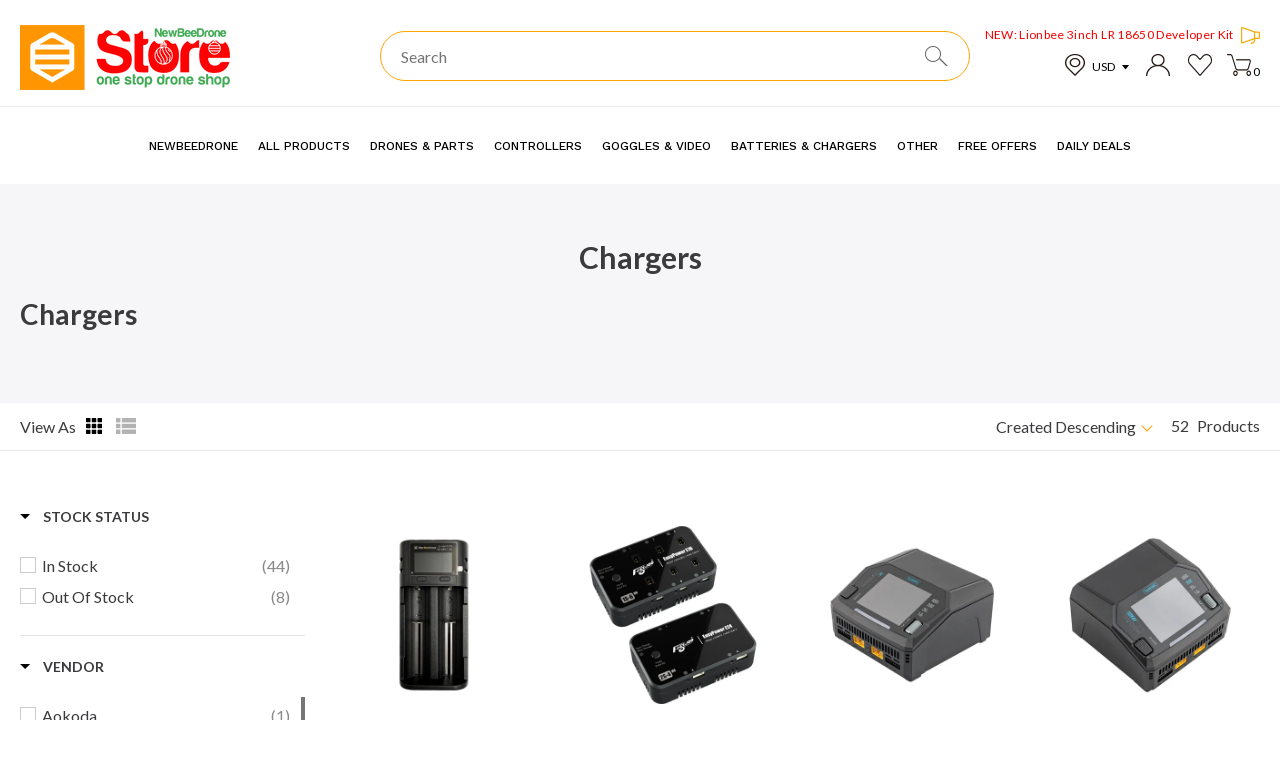

--- FILE ---
content_type: text/html; charset=utf-8
request_url: https://newbeedrone.com/collections/chargers
body_size: 74936
content:













<!doctype html>
<!--[if IE 8]><html class="no-js lt-ie9" lang="en"> <![endif]-->
<!--[if IE 9 ]><html class="ie9 no-js"> <![endif]-->
<!--[if (gt IE 9)|!(IE)]><!--> <html class="no-js" lang="en"> <!--<![endif]-->
<head><!-- SEOAnt Speed Up Script --><script>
const AllowUrlArray_SEOAnt = ['cdn.nfcube.com', 'cdnv2.mycustomizer.com'];
const ForbidUrlArray_SEOAnt = [];
window.WhiteUrlArray_SEOAnt = AllowUrlArray_SEOAnt.map(src => new RegExp(src, 'i'));
window.BlackUrlArray_SEOAnt = ForbidUrlArray_SEOAnt.map(src => new RegExp(src, 'i'));
</script>
<script>
// Limit output
class AllowJsPlugin{constructor(e){const attrArr=["default","defer","async"];this.listener=this.handleListener.bind(this,e),this.jsArr=[],this.attribute=attrArr.reduce(((e,t)=>({...e,[t]:[]})),{});const t=this;e.forEach((e=>window.addEventListener(e,t.listener,{passive:!0})))}handleListener(e){const t=this;return e.forEach((e=>window.removeEventListener(e,t.listener))),"complete"===document.readyState?this.handleDOM():document.addEventListener("readystatechange",(e=>{if("complete"===e.target.readyState)return setTimeout(t.handleDOM.bind(t),1)}))}async handleDOM(){this.pauseEvent(),this.pauseJQuery(),this.getScripts(),this.beforeScripts();for(const e of Object.keys(this.attribute))await this.changeScripts(this.attribute[e]);for(const e of["DOMContentLoaded","readystatechange"])await this.requestRedraw(),document.dispatchEvent(new Event("allowJS-"+e));document.lightJSonreadystatechange&&document.lightJSonreadystatechange();for(const e of["DOMContentLoaded","load"])await this.requestRedraw(),window.dispatchEvent(new Event("allowJS-"+e));await this.requestRedraw(),window.lightJSonload&&window.lightJSonload(),await this.requestRedraw(),this.jsArr.forEach((e=>e(window).trigger("allowJS-jquery-load"))),window.dispatchEvent(new Event("allowJS-pageshow")),await this.requestRedraw(),window.lightJSonpageshow&&window.lightJSonpageshow()}async requestRedraw(){return new Promise((e=>requestAnimationFrame(e)))}getScripts(){document.querySelectorAll("script[type=AllowJs]").forEach((e=>{e.hasAttribute("src")?e.hasAttribute("async")&&e.async?this.attribute.async.push(e):e.hasAttribute("defer")&&e.defer?this.attribute.defer.push(e):this.attribute.default.push(e):this.attribute.default.push(e)}))}beforeScripts(){const e=this,t=Object.keys(this.attribute).reduce(((t,n)=>[...t,...e.attribute[n]]),[]),n=document.createDocumentFragment();t.forEach((e=>{const t=e.getAttribute("src");if(!t)return;const s=document.createElement("link");s.href=t,s.rel="preload",s.as="script",n.appendChild(s)})),document.head.appendChild(n)}async changeScripts(e){let t;for(;t=e.shift();)await this.requestRedraw(),new Promise((e=>{const n=document.createElement("script");[...t.attributes].forEach((e=>{"type"!==e.nodeName&&n.setAttribute(e.nodeName,e.nodeValue)})),t.hasAttribute("src")?(n.addEventListener("load",e),n.addEventListener("error",e)):(n.text=t.text,e()),t.parentNode.replaceChild(n,t)}))}pauseEvent(){const e={};[{obj:document,name:"DOMContentLoaded"},{obj:window,name:"DOMContentLoaded"},{obj:window,name:"load"},{obj:window,name:"pageshow"},{obj:document,name:"readystatechange"}].map((t=>function(t,n){function s(n){return e[t].list.indexOf(n)>=0?"allowJS-"+n:n}e[t]||(e[t]={list:[n],add:t.addEventListener,remove:t.removeEventListener},t.addEventListener=(...n)=>{n[0]=s(n[0]),e[t].add.apply(t,n)},t.removeEventListener=(...n)=>{n[0]=s(n[0]),e[t].remove.apply(t,n)})}(t.obj,t.name))),[{obj:document,name:"onreadystatechange"},{obj:window,name:"onpageshow"}].map((e=>function(e,t){let n=e[t];Object.defineProperty(e,t,{get:()=>n||function(){},set:s=>{e["allowJS"+t]=n=s}})}(e.obj,e.name)))}pauseJQuery(){const e=this;let t=window.jQuery;Object.defineProperty(window,"jQuery",{get:()=>t,set(n){if(!n||!n.fn||!e.jsArr.includes(n))return void(t=n);n.fn.ready=n.fn.init.prototype.ready=e=>{e.bind(document)(n)};const s=n.fn.on;n.fn.on=n.fn.init.prototype.on=function(...e){if(window!==this[0])return s.apply(this,e),this;const t=e=>e.split(" ").map((e=>"load"===e||0===e.indexOf("load.")?"allowJS-jquery-load":e)).join(" ");return"string"==typeof e[0]||e[0]instanceof String?(e[0]=t(e[0]),s.apply(this,e),this):("object"==typeof e[0]&&Object.keys(e[0]).forEach((n=>{delete Object.assign(e[0],{[t(n)]:e[0][n]})[n]})),s.apply(this,e),this)},e.jsArr.push(n),t=n}})}}new AllowJsPlugin(["keydown","wheel","mouseenter","mousemove","mouseleave","touchstart","touchmove","touchend"]);
</script>
<script>
"use strict";function SEOAnt_toConsumableArray(t){if(Array.isArray(t)){for(var e=0,r=Array(t.length);e<t.length;e++)r[e]=t[e];return r}return Array.from(t)}function _0x960a(t,e){var r=_0x3840();return(_0x960a=function(t,e){return t-=247,r[t]})(t,e)}function _0x3840(){var t=["defineProperties","application/javascript","preventDefault","4990555yeBSbh","addEventListener","set","setAttribute","bind","getAttribute","parentElement","WhiteUrlArray_SEOAnt","listener","toString","toLowerCase","every","touchend","SEOAnt scripts can't be lazy loaded","keydown","touchstart","removeChild","length","58IusxNw","BlackUrlArray_SEOAnt","observe","name","value","documentElement","wheel","warn","whitelist","map","tagName","402345HpbWDN","getOwnPropertyDescriptor","head","type","touchmove","removeEventListener","8160iwggKQ","call","beforescriptexecute","some","string","options","push","appendChild","blacklisted","querySelectorAll","5339295FeRgGa","4OtFDAr","filter","57211uwpiMx","nodeType","createElement","src","13296210cxmbJp",'script[type="',"1744290Faeint","test","forEach","script","blacklist","attributes","get","$&","744DdtCNR"];return(_0x3840=function(){return t})()}var _extends=Object.assign||function(t){for(var e=1;e<arguments.length;e++){var r=arguments[e];for(var n in r)Object.prototype.hasOwnProperty.call(r,n)&&(t[n]=r[n])}return t},_slicedToArray=function(){function t(t,e){var r=[],n=!0,o=!1,i=void 0;try{for(var a,c=t[Symbol.iterator]();!(n=(a=c.next()).done)&&(r.push(a.value),!e||r.length!==e);n=!0);}catch(t){o=!0,i=t}finally{try{!n&&c.return&&c.return()}finally{if(o)throw i}}return r}return function(e,r){if(Array.isArray(e))return e;if(Symbol.iterator in Object(e))return t(e,r);throw new TypeError("Invalid attempt to destructure non-iterable instance")}}(),_typeof="function"==typeof Symbol&&"symbol"==typeof Symbol.iterator?function(t){return typeof t}:function(t){return t&&"function"==typeof Symbol&&t.constructor===Symbol&&t!==Symbol.prototype?"symbol":typeof t};(function(t,e){for(var r=_0x960a,n=t();[];)try{if(531094===parseInt(r(306))/1+-parseInt(r(295))/2*(parseInt(r(312))/3)+-parseInt(r(257))/4*(parseInt(r(277))/5)+-parseInt(r(265))/6+-parseInt(r(259))/7*(-parseInt(r(273))/8)+-parseInt(r(256))/9+parseInt(r(263))/10)break;n.push(n.shift())}catch(t){n.push(n.shift())}})(_0x3840),function(){var t=_0x960a,e="javascript/blocked",r={blacklist:window[t(296)],whitelist:window[t(284)]},n={blacklisted:[]},o=function(n,o){return n&&(!o||o!==e)&&(!r.blacklist||r[t(269)][t(249)](function(e){return e[t(266)](n)}))&&(!r[t(303)]||r.whitelist[t(288)](function(e){return!e[t(266)](n)}))},i=function(e){var n=t,o=e[n(282)](n(262));return r[n(269)]&&r.blacklist[n(288)](function(t){return!t.test(o)})||r[n(303)]&&r.whitelist[n(249)](function(t){return t[n(266)](o)})},a=new MutationObserver(function(r){for(var i=t,a=0;a<r[i(294)];a++)for(var c=r[a].addedNodes,u=0;u<c.length;u++)!function(t){var r=c[t];if(1===r[i(260)]&&"SCRIPT"===r[i(305)]){var a=r[i(262)],u=r[i(309)];if(o(a,u)){n.blacklisted[i(252)]([r,r.type]),r[i(309)]=e;var s=function t(n){var o=i;r[o(282)](o(309))===e&&n[o(276)](),r[o(311)](o(248),t)};r[i(278)](i(248),s),r[i(283)]&&r[i(283)][i(293)](r)}}}(u)});a[t(297)](document[t(300)],{childList:!![],subtree:!![]});var c=/[|\{}()\[\]^$+*?.]/g,u=function(){for(var o=arguments.length,u=Array(o),s=0;s<o;s++)u[s]=arguments[s];var l=t;u[l(294)]<1?(r[l(269)]=[],r[l(303)]=[]):(r.blacklist&&(r[l(269)]=r.blacklist[l(258)](function(t){return u[l(288)](function(e){var r=l;return(void 0===e?"undefined":_typeof(e))===r(250)?!t.test(e):e instanceof RegExp?t.toString()!==e.toString():void 0})})),r[l(303)]&&(r[l(303)]=[].concat(SEOAnt_toConsumableArray(r[l(303)]),SEOAnt_toConsumableArray(u.map(function(t){var e=l;if("string"==typeof t){var n=t.replace(c,e(272)),o=".*"+n+".*";if(r[e(303)][e(288)](function(t){return t[e(286)]()!==o[e(286)]()}))return new RegExp(o)}else if(t instanceof RegExp&&r[e(303)][e(288)](function(r){return r[e(286)]()!==t.toString()}))return t;return null})[l(258)](Boolean)))));for(var f=document[l(255)](l(264)+e+'"]'),p=0;p<f[l(294)];p++){var y=f[p];i(y)&&(n[l(254)][l(252)]([y,l(275)]),y[l(283)][l(293)](y))}var v=0;[].concat(SEOAnt_toConsumableArray(n[l(254)]))[l(267)](function(t,e){var r=_slicedToArray(t,2),o=r[0],a=r[1],c=l;if(i(o)){for(var u=document.createElement("script"),s=0;s<o.attributes.length;s++){var f=o[c(270)][s];f[c(298)]!==c(262)&&f.name!==c(309)&&u.setAttribute(f.name,o.attributes[s][c(299)])}u[c(280)](c(262),o[c(262)]),u.setAttribute("type",a||c(275)),document[c(308)][c(253)](u),n[c(254)].splice(e-v,1),v++}}),r[l(269)]&&r.blacklist.length<1&&a.disconnect()},s=document.createElement,l={src:Object[t(307)](HTMLScriptElement.prototype,t(262)),type:Object[t(307)](HTMLScriptElement.prototype,t(309))};document[t(261)]=function(){for(var r=t,n=arguments.length,i=Array(n),a=0;a<n;a++)i[a]=arguments[a];if(i[0][r(287)]()!==r(268))return s[r(281)](document).apply(void 0,i);var c=s.bind(document).apply(void 0,i);try{Object[r(274)](c,{src:_extends({},l[r(262)],{set:function(t){var n=r;o(t,c[n(309)])&&l.type[n(279)][n(247)](this,e),l[n(262)][n(279)].call(this,t)}}),type:_extends({},l[r(309)],{get:function(){var t=r,n=l[t(309)][t(271)][t(247)](this);return n===e||o(this[t(262)],n)?null:n},set:function(t){var n=r,i=o(c[n(262)],c[n(309)])?e:t;l.type[n(279)][n(247)](this,i)}})}),c.setAttribute=function(t,e){var n=r;t===n(309)||t===n(262)?c[t]=e:HTMLScriptElement.prototype[n(280)][n(247)](c,t,e)}}catch(t){console[r(302)](r(290),t)}return c},[t(291),"mousemove",t(289),t(310),t(292),t(301)][t(304)](function(t){return{type:t,listener:function(){return u()},options:{passive:!![]}}}).forEach(function(e){var r=t;document[r(278)](e[r(309)],e[r(285)],e[r(251)])})}();
</script>
<!-- /SEOAnt Speed Up Script -->
<!-- SEOAnt Optimize Loading Style --><style>@import url(https://fonts.googleapis.com/css2?family=Inter:wght@400;500;600&display=swap);@font-face{font-family:Lato;font-style:italic;font-weight:400;src:url(https://fonts.gstatic.com/s/lato/v24/S6u8w4BMUTPHjxsAXC-v.ttf) format('truetype')}@font-face{font-family:Lato;font-style:italic;font-weight:700;src:url(https://fonts.gstatic.com/s/lato/v24/S6u_w4BMUTPHjxsI5wq_Gwfo.ttf) format('truetype')}@font-face{font-family:Lato;font-style:normal;font-weight:400;src:url(https://fonts.gstatic.com/s/lato/v24/S6uyw4BMUTPHjx4wWw.ttf) format('truetype')}@font-face{font-family:Lato;font-style:normal;font-weight:700;src:url(https://fonts.gstatic.com/s/lato/v24/S6u9w4BMUTPHh6UVSwiPHA.ttf) format('truetype')}article,figcaption,figure,header,nav,section{display:block}html{background:#fff;color:#000;-webkit-text-size-adjust:100%;-ms-text-size-adjust:100%}button,html,input,select{font-family:sans-serif}body{margin:0}a{background:0 0}h1{font-size:2em;margin:.67em 0}h2{font-size:1.5em;margin:.83em 0}img{max-width:100%;height:auto;border:0}figure{margin:0}button,input,select{font-family:inherit;font-size:100%;margin:0;vertical-align:baseline}button,input{line-height:normal}button,select{text-transform:none}button,input[type=submit]{-webkit-appearance:button}button::-moz-focus-inner,input::-moz-focus-inner{border:0;padding:0}button,input{border-radius:0}select::-ms-expand{display:none}input[type=search]{-webkit-appearance:textfield;-webkit-box-sizing:border-box;-moz-box-sizing:border-box;box-sizing:border-box;border-radius:0;-webkit-appearance:none}input[type=search]::-webkit-search-cancel-button,input[type=search]::-webkit-search-decoration{-webkit-appearance:none}ul{margin:0;padding:0;list-style-type:none}body,button,input,select{font-size:16px;line-height:1.6;font-family:Lato,HelveticaNeue,Helvetica Neue,Helvetica,Arial,sans-serif;color:#3b3a3d;font-weight:400;-webkit-font-smoothing:antialiased;-webkit-text-size-adjust:100%}select{-webkit-appearance:none;-moz-appearance:none;-ms-appearance:none;-o-appearance:none;appearance:none;background-color:transparent;background-image:url(//newbeedrone.com/cdn/shop/t/81/assets/ico-select.svg?v=42820387152712427381730398280);background-position:right 10px center;background-repeat:no-repeat;padding:0 28px 0 10px}h1,h2{display:block;font-family:Lato,HelveticaNeue,Helvetica Neue,Helvetica,Arial,sans-serif;font-weight:700;margin:0 0 .5em;line-height:1.4;color:#3b3a3d;text-transform:none}h1 a{text-decoration:none;font-weight:inherit}*{overflow-wrap:break-word;word-wrap:break-word;word-break:break-word}h1{font-size:2.25em}h2{font-size:1.75em}p{margin:0 0 .9375em}p img{margin:0}a{color:#ffa400}.fade-in{opacity:0}button.icon-fallback-text span.icon,span.icon-fallback-text span.icon,span.icon-text span.icon{position:relative;top:2px;display:inline-block}button.icon-fallback-text span.fallback-text,span.icon-fallback-text span.fallback-text{display:none}@font-face{font-family:ficon;src:url(//newbeedrone.com/cdn/shop/t/81/assets/ficon.eot?v=33603105739620401001730398280);src:url(//newbeedrone.com/cdn/shop/t/81/assets/ficon.eot?v=33603105739620401001730398280#iefix) format("embedded-opentype"),url(//newbeedrone.com/cdn/shop/t/81/assets/ficon.woff?v=163230859406356177301730398280) format("woff"),url(//newbeedrone.com/cdn/shop/t/81/assets/ficon.ttf?v=24180498645527120091730398280) format("truetype"),url(//newbeedrone.com/cdn/shop/t/81/assets/ficon.svg?v=100560302298271125851730398280#ficon) format("svg");font-weight:400;font-style:normal}.icon{font-family:ficon!important;speak:none;font-style:normal;font-weight:400;font-variant:normal;text-transform:none;line-height:1;-webkit-font-smoothing:antialiased;-moz-osx-font-smoothing:grayscale}.icon-search:before{content:"\f002"}.icon-close:before{content:"\f00d"}.icon-menu:before{content:"\f0c9"}body,html{background-color:#fff}*{-webkit-box-sizing:border-box;-moz-box-sizing:border-box;box-sizing:border-box}.button.outline{padding:2px 12px;border:2px solid #3b3a3d;color:#3b3a3d;text-transform:uppercase;font-weight:600;font-family:Lato,HelveticaNeue,Helvetica Neue,Helvetica,Arial,sans-serif;font-size:11px;text-decoration:none;outline:0}.button.solid{padding:4px 14px;background:#ffa400;color:#fff;text-transform:uppercase;font-weight:600;font-family:Lato,HelveticaNeue,Helvetica Neue,Helvetica,Arial,sans-serif;font-size:11px;text-decoration:none;outline:0;border:0}.product_card__image{position:absolute;top:0;height:100%;width:100%;object-fit:cover}.section-standard{padding-left:20px;padding-right:20px}header.util{width:100%;background:#fff;color:#000;font-size:.75em;font-family:Lato,HelveticaNeue,Helvetica Neue,Helvetica,Arial,sans-serif}header.util:after{clear:both;content:"";display:table}header.util a{color:#000;text-decoration:none}header.util .wrapper{max-width:1320px;margin-left:auto;margin-right:auto;position:relative}header.util .wrapper:after{clear:both;content:"";display:table}header.util .currency-picker-contain{display:inline-block;vertical-align:middle;padding-left:12px;margin-left:-6px;border-left:1px solid #ccc}header.util .currency-picker-contain select{position:relative;vertical-align:middle;line-height:1;border:0;font-size:12px;font-family:Lato,HelveticaNeue,Helvetica Neue,Helvetica,Arial,sans-serif;padding:4px 18px 4px 6px;background-position:right 4px center;color:#000;background-color:#fff;background-image:url(//newbeedrone.com/cdn/shop/t/81/assets/ico-select-util.svg?v=143796318459472434301730398280)}header.util a,header.util li,header.util ul{display:inline-block;vertical-align:middle}header.util span.icon{font-size:1.25em;margin-right:2px}header.util li{margin-right:4px;padding-right:6px;border-right:1px solid #ccc}header.util li a{display:inline-block;padding:4px 6px}header.util li:last-child{border-right:0px}header.util li.mobile-menu{display:none}header.util li.mobile-menu a.toggle-menu span.icon{position:relative;top:2px}header.util a#CartButton{padding:2px 12px;border:2px solid #000}.cart-preview{display:none;position:absolute;top:95px!important;right:0;padding:20px;width:300px;background:#fff;border-left:1px solid #ebebeb;border-right:1px solid #ebebeb;border-bottom:1px solid #ebebeb;color:#3b3a3d;text-transform:none;text-align:left;z-index:200}@media screen and (max-width:600px){body{border:0}header.util .currency-picker-contain{border-left:0;padding-left:6px}.cart-preview{top:37px!important;left:0;right:0;padding:20px;width:auto}}.cart-preview .cart-preview-title{font-size:1.25em;padding-bottom:8px;margin-bottom:12px;border-bottom:1px solid #ebebeb}.cart-preview .box.product{padding-bottom:12px;margin-bottom:8px;border-bottom:1px solid #ebebeb}.cart-preview .box.product a{color:#3b3a3d}.cart-preview .box.product figure:after{clear:both;content:"";display:table}.cart-preview .box.product figure>a{display:block;float:left}.cart-preview .box.product figure figcaption a{display:block;font-size:1.25em}.cart-preview .box.product figure figcaption span.price{display:block}.cart-preview .cart-preview-total{padding-bottom:8px;margin-bottom:12px;border-bottom:1px solid #ebebeb}.cart-preview .cart-preview-total:after{clear:both;content:"";display:table}.cart-preview .cart-preview-total .count{font-style:italic;font-size:13px;margin-bottom:4px}.cart-preview .cart-preview-total .count span{color:#ffa400}.cart-preview .cart-preview-total .label{margin-top:3px;float:left;font-size:10px;text-transform:none;font-weight:600}.cart-preview .cart-preview-total .total{display:inline-block;font-weight:700;font-size:15px;float:right}.cart-preview a.button{width:100%;text-align:center;font-size:12px;padding:8px 14px!important}.cart-preview a.button.outline{margin-top:8px;padding-top:6px;padding-bottom:6px}header.site-header{background-color:#fff;padding:20px;text-align:center}header.site-header .wrapper{max-width:1280px;margin-left:auto;margin-right:auto}header.site-header .wrapper:after{clear:both;content:"";display:table}header.site-header.minimal{padding:0 20px}header.site-header.minimal .wrapper{padding-bottom:0}header.site-header h1.site-logo{margin:0;padding:20px 8px 20px 0;font-family:Lato,HelveticaNeue,Helvetica Neue,Helvetica,Arial,sans-serif;font-size:2.25em;line-height:1;font-weight:600;text-transform:none}header.site-header h1.site-logo a{color:#000;display:inline-block}header.site-header h1.site-logo.has-image{padding:20px 0;margin:0 auto;line-height:1;vertical-align:middle}header.site-header h1.site-logo.has-image a{line-height:1;vertical-align:middle}header.site-header h1.site-logo img{width:auto;max-width:100%;height:auto;display:block}@media screen and (max-width:800px){header.site-header h1.site-logo{font-size:2em}}@media screen and (max-width:600px){header.site-header h1.site-logo{font-size:1.75em}}header.site-header nav.nav-bar{font-family:Lato,HelveticaNeue,Helvetica Neue,Helvetica,Arial,sans-serif;font-size:.875em;margin-bottom:20px;position:relative;z-index:100}header.site-header nav.nav-bar ul.site-nav:not(.gm-menu) li{display:inline-block;padding:0}header.site-header nav.nav-bar ul.site-nav:not(.gm-menu) li:last-child{margin-right:0}header.site-header nav.nav-bar ul.site-nav:not(.gm-menu) li.has-dropdown{position:relative}header.site-header nav.nav-bar ul.site-nav:not(.gm-menu) li.has-dropdown>a:after{content:"";margin-left:6px;opacity:.4;display:none;height:5px;width:8px;position:relative;top:-1px;background-image:url(//newbeedrone.com/cdn/shop/t/81/assets/ico-dropdown.svg?v=145142949295650484321730398280);background-position:center;background-repeat:no-repeat}header.site-header nav.nav-bar ul.site-nav:not(.gm-menu) li.has-dropdown>a{padding-right:10px}header.site-header nav.nav-bar ul.site-nav:not(.gm-menu) li a{display:block;border:1px solid transparent;font-weight:600;text-transform:uppercase;text-decoration:none;color:#000;background:0 0;padding:6px 12px}header.site-header nav.nav-bar ul.dropdown{display:none;position:absolute;padding:0;background:#fff;z-index:1000;top:36px;left:auto;text-align:left;border-left:1px solid #f2f2f2;border-right:1px solid #f2f2f2;border-bottom:1px solid #f2f2f2}header.site-header nav.nav-bar ul.dropdown li{display:block;margin:0;padding:0 2px}header.site-header nav.nav-bar ul.dropdown li:first-child{padding-top:6px;border-top:2px solid #f6a900}header.site-header nav.nav-bar ul.dropdown li:last-child{padding-bottom:6px}header.site-header nav.nav-bar ul.dropdown li a{-webkit-box-sizing:border-box;-moz-box-sizing:border-box;box-sizing:border-box;border-left:2px solid transparent;display:block;margin:0;font-size:11px;font-weight:600;text-transform:uppercase;text-decoration:none;letter-spacing:1px;color:#4c4c4c;white-space:nowrap;padding:10px 18px;max-width:240px}header.site-header.minimal nav.nav-bar{margin:0;padding:12px 0}header.site-header.minimal nav.nav-bar ul.site-nav:not(.gm-menu){display:none}header.site-header.minimal nav.nav-bar ul.site-nav>li>a{padding:6px 8px;font-size:13px;font-weight:400}header.site-header.minimal nav.nav-bar ul.dropdown{top:33px}.section-email{display:inline-block;font-size:16px;vertical-align:middle;min-width:240px}.section-email.section-email{display:block;margin:.9375em auto 0;max-width:600px}.section-email form{display:table;border-collapse:collapse;width:100%;height:44px;max-width:400px;margin:0 auto}@media screen and (max-width:700px){header.util .currency-picker-contain{border-left:0}header.site-header{padding:10px 20px 0}header.site-header nav.nav-bar{display:none}.section-email form{max-width:400px;margin:0 auto}.section-email form button{margin-right:0}}.section-email .input-wrapper{display:table-cell;width:100%}.section-email .button-wrapper{display:table-cell;width:1%;vertical-align:middle;font-size:0}.section-email input{border:2px solid #9d9c9e;padding:7px 8px 9px;font-size:.6875em;font-weight:600;color:#3b3a3d;background-color:transparent;margin-right:2.4%;width:100%;outline:0;height:44px}.section-email input::-webkit-input-placeholder{color:#9d9c9e}.section-email input::-moz-placeholder{color:#9d9c9e}.section-email input:-moz-placeholder{color:#9d9c9e}.section-email input:-ms-input-placeholder{color:#9d9c9e}.section-email button{padding:10px;background-color:#ffa400;color:#fff;font-size:11px;text-transform:uppercase;font-family:Lato,HelveticaNeue,Helvetica Neue,Helvetica,Arial,sans-serif;border:0;height:44px;margin:0 0 0 6px;word-break:normal;-webkit-hyphens:none;-moz-hyphens:none;hyphens:none}.newsletter .featured-hero{background-size:cover;background-repeat:no-repeat;background-position:center center;display:table;position:relative;width:100%;height:400px}.newsletter .featured-hero .content-box{z-index:2;display:table-cell;position:relative;vertical-align:middle;padding:.9375em;text-align:center}.newsletter .featured-hero.size-x-small{height:200px}.newsletter h2{font-size:34px;margin-bottom:0;text-transform:none;line-height:1.2}@media screen and (max-width:800px){.newsletter .featured-hero.size-x-small{height:150px}.newsletter h2{font-size:24px}.newsletter p{font-size:15px;margin-bottom:0}}.rte{overflow-wrap:break-word;word-wrap:break-word;word-break:break-word}.rte p:last-of-type{margin-bottom:0}input{background:0 0}@media all and (-ms-high-contrast:none),(-ms-high-contrast:active){#menu.panel{position:absolute!important}}html.no-js header.util .currency-picker-contain{display:none}html.no-js .lazyload{display:none}#menu.panel{display:none;position:fixed;z-index:1100;left:-240px;width:240px;padding:0;font-size:.875em;background:#fff;color:#000;font-family:Lato,HelveticaNeue,Helvetica Neue,Helvetica,Arial,sans-serif;overflow:scroll;-webkit-overflow-scrolling:touch;height:100%;top:0;bottom:0}#menu.panel a{color:#000;text-decoration:none}#menu.panel ul.site-nav li{margin:0;border-bottom:1px solid #ccc}#menu.panel ul.site-nav li.has-dropdown>a{padding-right:20px;position:relative}#menu.panel ul.site-nav li.has-dropdown>a:after{content:"";opacity:.4;display:inline-block;height:5px;width:8px;position:absolute;top:50%;right:10px;margin-top:-2px;background-image:url(//newbeedrone.com/cdn/shop/t/81/assets/ico-select-util.svg?v=143796318459472434301730398280);background-position:center;background-repeat:no-repeat}#menu.panel ul.site-nav li a{display:block;padding:6px 10px}#menu.panel ul.site-nav ul.dropdown{display:none;background-color:#fff;color:#3b3a3d}#menu.panel ul.site-nav ul.dropdown a{color:#3b3a3d}#menu.panel ul.site-nav ul.dropdown li{font-size:.875em;border-bottom:0}#menu.panel ul.site-nav ul.dropdown li a{padding:6px 10px 6px 24px}#menu.panel .search{padding:8px 16px 8px 10px;background-color:#fff}#menu.panel .search form{display:table;width:100%;border-collapse:collapse}#menu.panel .search .icon-wrapper{width:20px;display:table-cell;padding-right:6px;vertical-align:top;color:#626163}#menu.panel .search .input-wrapper{display:table-cell;width:100%}#menu.panel .search .input-wrapper input{border:0;width:100%;padding:0 4px;color:#3b3a3d;font-size:.9375em}#menu.panel .search .input-wrapper input::-webkit-input-placeholder{color:#9d9c9e}#menu.panel .search .input-wrapper input::-moz-placeholder{color:#9d9c9e}#menu.panel .search .input-wrapper input:-moz-placeholder{color:#9d9c9e}#menu.panel .search .input-wrapper input:-ms-input-placeholder{color:#9d9c9e}#menu.panel .search .button-wrapper{display:none}#menu.panel .account{padding:10px 0}#menu.panel .account li{display:block;margin:0;font-size:.875em}#menu.panel .account li a{display:block;padding:6px 10px}header.util{padding:0 20px}header.util .site-logo.has-image{padding:0!important}header.util .toggle-menu.menu-link{line-height:.8}.site-header-container .header-container{border-bottom:1px solid #ebebeb}.site-header-container .mobile-header-logo-wrapper{display:none}.site-header-container .header-util-container{padding:25px 0;position:relative}.site-header-container .header-util-container .logo-nav-contain{float:left}.site-header-container .header-util-container .header-logo-wrapper .site-logo{margin-bottom:0}.site-header-container .header-util-container .header-logo-wrapper .site-logo a{display:inline-block;line-height:.8;vertical-align:middle}.site-header-container .header-util-container .header-logo-wrapper .site-logo img{width:100%}.site-header-container .header-util-container .header-util-wrapper{position:relative;width:calc(100% - 210px);margin-left:210px;padding-left:20px;text-align:right;overflow:hidden}.site-header-container .header-util-container .header-util-wrapper .header-promo-wrapper p{font-size:12px;letter-spacing:.34px;margin-bottom:10px}.site-header-container .header-util-container .header-util-wrapper .header-promo-wrapper img{vertical-align:middle;margin-left:5px}.header-icons-wrapper ul{vertical-align:middle!important}.header-icons-wrapper li{margin-left:6px;margin-right:0!important;padding-left:10px;padding-right:0!important;border-right:none!important;vertical-align:initial!important}.header-icons-wrapper li.currency-icon-wrapper{margin-left:4px}.header-icons-wrapper li.account-icon-wrapper{margin-left:0}.header-icons-wrapper li.cart-icon-wrapper{margin-left:3px}.header-icons-wrapper li #CartButton{border:0!important}.header-icons-wrapper li .currency-picker-contain{vertical-align:initial!important;padding-left:0!important;margin-left:0!important;border-left:none!important}.header-icons-wrapper li .currency-picker-contain select{padding:4px 18px 4px 3px!important;vertical-align:super}.header-icons-wrapper a{vertical-align:initial!important;padding:0!important}.header-search-container{display:inline-block;width:calc(100% - 400px);vertical-align:top;margin-top:6px;padding-left:5px;padding-right:15px}.header-promo-icons-container{display:inline-block;float:right;max-width:400px}.header-search-wrapper{position:relative;display:block}.header-search-wrapper .header-search-form .header-search-input{width:100%;height:50px;border:1px solid #ffa400;border-radius:30px;outline:0;padding:10px 20px}.header-search-wrapper .header-search-form .header-search-btn{position:absolute;top:15px;right:20px;width:25px;height:20px;background:url(//newbeedrone.com/cdn/shop/t/81/assets/search.png?v=153960185377793769051730398280);background-repeat:no-repeat;border:none;opacity:.6;outline:0;padding:0}.header-full-search-container{display:none}@media screen and (max-width:1200px){.header-full-search-container{display:block;text-align:right;margin-top:10px}.header-full-search-wrapper{position:relative;display:block}.header-full-search-wrapper .header-search-form .header-search-input{max-width:700px;width:100%;height:50px;border:1px solid #ffa400;border-radius:30px;outline:0;padding:10px 20px}.header-full-search-wrapper .header-search-form .header-search-btn{position:absolute;top:15px;right:20px;width:25px;height:20px;background:url(//newbeedrone.com/cdn/shop/t/81/assets/search.png?v=153960185377793769051730398280);background-repeat:no-repeat;border:none;opacity:.6;outline:0;padding:0}.header-search-container{display:none}.header-icons-wrapper ul{vertical-align:initial!important}.header-promo-icons-container{float:none;max-width:100%}.site-header-container .header-util-container .header-util-wrapper .header-promo-wrapper p{margin-bottom:15px}}@media screen and (max-width:700px){header.util{padding:15px 20px 12px}.site-header-container .header-container{border-bottom:1px solid #ebebeb}.site-header-container .mobile-header-logo-wrapper{display:block;padding:15px 0}.site-header-container .mobile-header-logo-wrapper .site-logo.has-image{max-width:175px!important;line-height:.8;margin:0 auto}.site-header-container .header-util-container{padding:0}.site-header-container .header-util-container .logo-nav-contain{display:none}.site-header-container .header-util-container .header-util-wrapper{width:100%;margin-left:0;padding-left:0;text-align:center}.header-promo-icons-container{display:block}.header-full-search-container{display:none}.header-icons-wrapper{position:relative}.header-icons-wrapper li.cart-icon-wrapper{margin-left:6px}.header-icons-wrapper .mobile-menu-icon-wrapper{float:left}.header-icons-wrapper .mobile-menu-icon-wrapper .mobile-menu{display:block!important;margin-left:0!important;padding-left:0!important}.header-icons-wrapper .mobile-menu-icon-wrapper .mobile-menu .icon-menu{top:0!important;font-size:18px;line-height:1.15}.header-icons-wrapper .mobile-menu-icon-wrapper .mobile-menu .text{position:absolute;top:6px;left:20px}.header-icons-wrapper .desktop-util-icon-wrapper{float:right}.header-icons-wrapper .desktop-util-icon-wrapper img{height:18px}.header-icons-wrapper .desktop-util-icon-wrapper .currency-icon-image{height:19px}.header-icons-wrapper li{margin-left:3px;padding-left:5px}.header-icons-wrapper li.account-icon-wrapper{display:none}.header-icons-wrapper li.wishlist-icon-wrapper{padding-left:2px!important;margin-left:4px!important}}.scroll-top{position:fixed;right:50px;bottom:100px;display:none;line-height:.8;z-index:100001}.simple-collection .product-container .box .product-title .jdgm-widget{margin-bottom:5px}.newsletter-wrapper .featured-newsletter{height:220px!important}.newsletter-wrapper .content-box{padding:20px!important}.newsletter-wrapper .content-box h2{text-transform:uppercase;margin-bottom:15px}.newsletter-wrapper .content-box .rte p{text-transform:uppercase}.newsletter-wrapper .content-box .section-email{margin-top:25px}.newsletter-wrapper form{display:block;height:50px;max-width:100%}.newsletter-wrapper form .input-wrapper{display:block}.newsletter-wrapper form .input-wrapper .input-group-field{max-width:420px;height:50px;width:100%;font-size:16px;font-weight:400;color:#fff;text-align:center;border:1px solid #fff;border-radius:26px;margin:0 auto}.newsletter-wrapper form .input-wrapper .input-group-field::-webkit-input-placeholder{font-size:16px;color:#fff;text-transform:uppercase}.newsletter-wrapper form .input-wrapper .input-group-field::-moz-placeholder{font-size:16px;color:#fff;text-transform:uppercase}.newsletter-wrapper form .input-wrapper .input-group-field:-ms-input-placeholder{font-size:16px;color:#fff;text-transform:uppercase}.newsletter-wrapper form .input-wrapper .input-group-field::-ms-input-placeholder{font-size:16px;color:#fff;text-transform:uppercase}.newsletter-wrapper form .button-wrapper{display:none}.home-masonry-container{max-width:1280px;margin:0 auto}.home-masonry-container .home-masonry-wrapper{position:relative;overflow:hidden}.home-masonry-container .home-masonry-feature{float:left;position:relative;display:inline-block;height:0;border-radius:10px;padding-top:32.15%;margin:0;overflow:hidden}.home-masonry-container .home-masonry-feature .home-masonry-image{position:absolute;top:0;right:0;bottom:0;left:0;width:100%;height:100%;object-fit:cover}.home-masonry-container .home-masonry-feature-1{width:calc(66.66666% - 10px);border:1px solid #ebebeb;margin-right:10px;margin-bottom:20px}.home-masonry-container .home-masonry-feature-2{width:calc(33.33333% - 10px);border:1px solid #ebebeb;margin-left:10px;margin-bottom:20px}.home-masonry-container .home-masonry-feature-3{width:calc(33.33333% - 15px);border:1px solid #ebebeb;margin-right:10px}.home-masonry-container .home-masonry-feature-4{width:calc(33.33333% - 15px);border:1px solid #ebebeb;margin-left:10px;margin-right:10px}.home-masonry-container .home-masonry-feature-5{width:calc(33.33333% - 10px);border:1px solid transparent;margin-left:10px}.home-masonry-container .home-masonry-feature-5 .home-masonry-feature-image{position:absolute;top:0;left:0;width:calc(50% - 5px);height:calc(50% - 5px);border:1px solid #ebebeb;border-radius:10px;overflow:hidden}.home-masonry-container .home-masonry-feature-5 .home-masonry-feature-image .home-masonry-static-image{width:100%;height:100%;object-fit:cover}.home-masonry-container .home-masonry-feature-5 .home-masonry-feature-image a span{position:absolute;bottom:0;width:100%;text-align:center;color:#3b3a3d;background:#ebebeb;padding:5px;-webkit-transform:translate(0,10px);transform:translateY(10px);opacity:0;z-index:1}.home-masonry-container .home-masonry-feature-5 .home-masonry-feature-image-2{left:calc(50% + 5px)}.home-masonry-container .home-masonry-feature-5 .home-masonry-feature-image-3{top:calc(50% + 5px)}.home-masonry-container .home-masonry-feature-5 .home-masonry-feature-image-4{top:calc(50% + 5px);left:calc(50% + 5px)}@media screen and (max-width:1200px){.home-masonry-feature-5 .home-masonry-feature-image a span{font-size:12px;line-height:1.4;-webkit-transform:translate(0,0)!important;transform:translate(0)!important;opacity:.8!important}}@media screen and (max-width:700px){.scroll-top{right:20px}.home-masonry-container .home-masonry-feature{border-radius:5px;padding-top:48.75%;margin-bottom:15px!important}.home-masonry-container .home-masonry-feature-1{width:100%;border:1px solid #ebebeb;margin-right:0}.home-masonry-container .home-masonry-feature-2{width:calc(50% - 7.5px);border:1px solid #ebebeb;margin-left:0;margin-right:7.5px}.home-masonry-container .home-masonry-feature-3{width:calc(50% - 7.5px);border:1px solid #ebebeb;margin-right:0;margin-left:7.5px}.home-masonry-container .home-masonry-feature-4{width:calc(50% - 7.5px);border:1px solid #ebebeb;margin-left:0;margin-right:7.5px}.home-masonry-container .home-masonry-feature-5{width:calc(50% - 7.5px);margin-left:7.5px}.home-masonry-container .home-masonry-feature-5 a span{padding:3px!important}.home-masonry-container .home-masonry-feature-5 .home-masonry-feature-image{width:calc(50% - 3.75px);height:calc(50% - 3.75px);border:1px solid #ebebeb;border-radius:5px}.home-masonry-container .home-masonry-feature-5 .home-masonry-feature-image-2{left:calc(50% + 3.75px)}.home-masonry-container .home-masonry-feature-5 .home-masonry-feature-image-3{top:calc(50% + 3.75px)}.home-masonry-container .home-masonry-feature-5 .home-masonry-feature-image-4{top:calc(50% + 3.75px);left:calc(50% + 3.75px)}}@media screen and (max-width:440px){.home-masonry-feature-5 .home-masonry-feature-image a span{font-size:10px}}@media screen and (max-width:350px){.home-masonry-feature-5 .home-masonry-feature-image a span{font-size:8px}}button::-moz-focus-inner{padding:0;border:0}:root{--jdgm-primary-color:#f6a900;--jdgm-secondary-color:rgba(246,169,0,0.1);--jdgm-star-color:#ffd900;--jdgm-write-review-text-color:white;--jdgm-write-review-bg-color:#f6a900;--jdgm-paginate-color:#f6a900;--jdgm-border-radius:0}.jdgm-preview-badge .jdgm-star.jdgm-star{color:#ffd900}.jdgm-prev-badge__text{visibility:hidden}.jdgm-preview-badge[data-template=index]{display:none!important}@font-face{font-family:JudgemeStar;src:url("[data-uri]") format("woff");font-weight:400;font-style:normal}.jdgm-star{font-family:JudgemeStar;display:inline!important;text-decoration:none!important;padding:0 4px 0 0!important;margin:0!important;font-weight:700;opacity:1;-webkit-font-smoothing:antialiased;-moz-osx-font-smoothing:grayscale}.jdgm-star:last-of-type{padding:0!important}.jdgm-star.jdgm--on:before{content:"\e000"}.jdgm-star.jdgm--off:before{content:"\e001"}.jdgm-star.jdgm--half:before{content:"\e002"}.jdgm-widget *{margin:0;line-height:1.4;-webkit-box-sizing:border-box;-moz-box-sizing:border-box;box-sizing:border-box;-webkit-overflow-scrolling:touch}.jdgm-prev-badge{display:block!important}.site-logo.has-image{max-width:210px}.header-util-wrapper .header-promo-wrapper p{color:#f60000}#block-1597270420581-0 img{max-width:976px}#block-logo_image_HY8p64 img{max-width:400px}#block-6cd14291-9f83-4eb3-ab1d-11cb150ec7f5 img{max-width:1000px}#block-87eecd99-9507-4d7a-86d7-6de4d73c74f2 img{max-width:225px}#block-861d314e-9ea7-4194-aedb-eab0c88e1e48 img{max-width:1477px}#block-1597270508118 img{max-width:600px}#block-1597280941623 img{max-width:1200px}#block-53a22452-5e34-4086-9b5d-d47196cb65cd img{max-width:310px}#block-7a150a74-1a78-4985-a852-b9a35a87a9d1 img{max-width:149px}#block-1597279092069 img{max-width:513px}#block-1597270420581-1 img{max-width:388px}#block-fab45202-abaf-44ab-b5d9-ecf2ca2ab605 img{max-width:1063px}#block-1597270420581-3 img{max-width:1770px}#block-1597279351832 img{max-width:297px}#block-1597273659515 img{max-width:1654px}#block-8d05ac46-d31b-4d2a-bcea-9240a1bb1a95 img{max-width:1885px}#block-1597270509307 img{max-width:350px}#block-1597270503008 img{max-width:482px}#block-1597281278945 img{max-width:200px}#block-1597270506099 img{max-width:225px}#block-747d31ab-900b-449f-9f5f-633b467ebf44 img{max-width:1000px}#block-f46fd5bc-d88f-4025-a48f-526f486fbb82 img{max-width:600px}#block-a95baf55-26d8-46fa-98c0-c9c77e25f7e5 img{max-width:600px}#block-cfdc4f40-4a72-4668-80e0-b4333d97ad6e img{max-width:180px}#block-1597270504054 img{max-width:317px}#block-901f32cc-5696-4797-920c-4fa3840de0d5 img{max-width:493px}#block-1597272690126 img{max-width:1024px}#block-1906f2cd-95ea-4588-b31d-16e28cfd9918 img{max-width:412px}#block-1597270505018 img{max-width:322px}#block-1597270511524 img{max-width:3115px}#block-0c86b23b-4765-44ac-963f-a2e2870992f8 img{max-width:1000px}#block-65bce63a-2322-4a35-b6ee-64f75c8ed029 img{max-width:360px}#block-9c5f28bc-5529-47a1-9636-fefb711c2f73 img{max-width:225px}#block-c3781bbd-114e-4626-9853-4569663d5d8c img{max-width:480px}#block-1597270510304 img{max-width:630px}#block-1597270507175 img{max-width:580px}#block-1597281187272 img{max-width:596px}#block-59eef0f5-e9cc-4a09-9f4a-caf550899abd img{max-width:2048px}#block-8f8e40df-1977-4a96-acce-7e26cf5ce74b img{max-width:512px}#block-1597274250845 img{max-width:549px}#block-1597270501600 img{max-width:1000px}#block-1597279775014 img{max-width:287px}#block-dfe6f8d2-6d9b-453b-a3d6-3cc06c8b8f93 img{max-width:638px}#block-5f6c2a05-566a-41f9-8ab1-9c28f550c3d2 img{max-width:500px}#block-20c9b9cc-c9e7-4f06-819c-53e06ca528ab img{max-width:1200px}.newsletter-1599007808375 .content-box{background-color:#f6a900;color:#fff}.newsletter-1599007808375 .content-box,.newsletter-1599007808375 .content-box h2{color:#fff;border-color:#fff}.newsletter-1599007808375 .section-email input{border-color:rgba(255,255,255,.5)}.newsletter-1599007808375 .section-email input::-webkit-input-placeholder{color:rgba(255,255,255,.5)}.newsletter-1599007808375 .section-email input::-moz-placeholder{color:rgba(255,255,255,.5)}.newsletter-1599007808375 .section-email input:-ms-input-placeholder{color:rgba(255,255,255,.5)}.newsletter-1599007808375 .section-email input:-moz-placeholder{color:rgba(255,255,255,.5)}.newsletter-1599007808375 .section-email button{background-color:#fff;color:#f6a900}</style><!-- /SEOAnt Optimize Loading Style -->


<!-- <link
  rel="stylesheet"
  href="https://cdn.orderprotection.com/widget/shopify/5.9.3/style.css"
/> -->

  <!-- Hotjar Tracking Code for https://www.newbeedrone.com -->
<script>
    (function(h,o,t,j,a,r){
        h.hj=h.hj||function(){(h.hj.q=h.hj.q||[]).push(arguments)};
        h._hjSettings={hjid:3498417,hjsv:6};
        a=o.getElementsByTagName('head')[0];
        r=o.createElement('script');r.async=1;
        r.src=t+h._hjSettings.hjid+j+h._hjSettings.hjsv;
        a.appendChild(r);
    })(window,document,'https://static.hotjar.com/c/hotjar-','.js?sv=');
</script><!-- starapps_core_start -->
<!-- This code is automatically managed by StarApps Studio -->
<!-- Please contact support@starapps.studio for any help -->
<!-- File location: snippets/starapps-core.liquid -->




<script type="application/json" sa-language-info="true" data-no-instant="true">{"current_language":"en", "default_language":"en", "money_format":"$ {{amount}}"}</script>

    
<script type="text/javascript" src="https://assets-cdn.starapps.studio/apps/vsk/newbeedrone/script-6-1644546552.js?shop=newbeedrone.myshopify.com" async></script>


<!-- VSK_PRE_APP_HIDE_CODE -->

<!-- VSK_PRE_APP_HIDE_CODE_END -->
    
<!-- starapps_core_end -->

  <meta name="google-site-verification" content="P6tg2YLjuWBnXDkD023n8Ka38fI2TOmftn8rT_Fo784" />
  <meta name="facebook-domain-verification" content="9vxnjc293htlsvhzjoxiu5h9jntmav" />
  <meta charset="utf-8">
  <meta http-equiv="X-UA-Compatible" content="IE=edge,chrome=1">
  <link rel="canonical" href="https://newbeedrone.com/collections/chargers">
  <meta name="viewport" content="width=device-width,initial-scale=1">
  <meta name="theme-color" content="#ffa400">
  
  <!-- Google Tag Manager -->
  <script>(function(w,d,s,l,i){w[l]=w[l]||[];w[l].push({'gtm.start':
  new Date().getTime(),event:'gtm.js'});var f=d.getElementsByTagName(s)[0],
  j=d.createElement(s),dl=l!='dataLayer'?'&l='+l:'';j.async=true;j.src=
  'https://www.googletagmanager.com/gtm.js?id='+i+dl;f.parentNode.insertBefore(j,f);
  })(window,document,'script','dataLayer','GTM-K8PJ3V8');</script>
  <!-- End Google Tag Manager -->
  
  
    <link rel="shortcut icon" href="//newbeedrone.com/cdn/shop/files/NewBeeDrone-logo-6_32x32.png?v=1653439374" type="image/png" />
  

  <title>
    Chargers - NewBeeDrone
  </title>

  
    <meta name="description" content="Chargers- NewBeeDrone">
  

  <meta property="og:site_name" content="NewBeeDrone">
<meta property="og:url" content="https://newbeedrone.com/collections/chargers">
<meta property="og:title" content="Chargers">
<meta property="og:type" content="product.group">
<meta property="og:description" content="Chargers- NewBeeDrone">

<meta name="twitter:site" content="@">
<meta name="twitter:card" content="summary_large_image">
<meta name="twitter:title" content="Chargers">
<meta name="twitter:description" content="Chargers- NewBeeDrone">

  <!-- "snippets/buddha-megamenu.liquid" was not rendered, the associated app was uninstalled -->
  
  
  <script>window.performance && window.performance.mark && window.performance.mark('shopify.content_for_header.start');</script><meta name="google-site-verification" content="GuoOhhFNWXQsMJmHcCWAW8WCj5yjjJUhIPXN_z4BAZw">
<meta name="google-site-verification" content="yAbUXYARq32cK95RfhiEshv2Pf8GKdOXHG_ujX1GbRo">
<meta name="google-site-verification" content="P6tg2YLjuWBnXDkD023n8Ka38fI2TOmftn8rT_Fo784">
<meta id="shopify-digital-wallet" name="shopify-digital-wallet" content="/11269610/digital_wallets/dialog">
<meta name="shopify-checkout-api-token" content="69aab813ff802e5b066eddd5c40a7d24">
<meta id="in-context-paypal-metadata" data-shop-id="11269610" data-venmo-supported="true" data-environment="production" data-locale="en_US" data-paypal-v4="true" data-currency="USD">
<link rel="alternate" type="application/atom+xml" title="Feed" href="/collections/chargers.atom" />
<link rel="next" href="/collections/chargers?page=2">
<link rel="alternate" hreflang="x-default" href="https://newbeedrone.com/collections/chargers">
<link rel="alternate" hreflang="en-TW" href="https://newbeedrone.com/en-tw/collections/chargers">
<link rel="alternate" hreflang="en-US" href="https://newbeedrone.com/collections/chargers">
<link rel="alternate" type="application/json+oembed" href="https://newbeedrone.com/collections/chargers.oembed">
<script async="async" src="/checkouts/internal/preloads.js?locale=en-US"></script>
<link rel="preconnect" href="https://shop.app" crossorigin="anonymous">
<script async="async" src="https://shop.app/checkouts/internal/preloads.js?locale=en-US&shop_id=11269610" crossorigin="anonymous"></script>
<script id="apple-pay-shop-capabilities" type="application/json">{"shopId":11269610,"countryCode":"US","currencyCode":"USD","merchantCapabilities":["supports3DS"],"merchantId":"gid:\/\/shopify\/Shop\/11269610","merchantName":"NewBeeDrone","requiredBillingContactFields":["postalAddress","email","phone"],"requiredShippingContactFields":["postalAddress","email","phone"],"shippingType":"shipping","supportedNetworks":["visa","masterCard","discover","elo","jcb"],"total":{"type":"pending","label":"NewBeeDrone","amount":"1.00"},"shopifyPaymentsEnabled":true,"supportsSubscriptions":true}</script>
<script id="shopify-features" type="application/json">{"accessToken":"69aab813ff802e5b066eddd5c40a7d24","betas":["rich-media-storefront-analytics"],"domain":"newbeedrone.com","predictiveSearch":true,"shopId":11269610,"locale":"en"}</script>
<script>var Shopify = Shopify || {};
Shopify.shop = "newbeedrone.myshopify.com";
Shopify.locale = "en";
Shopify.currency = {"active":"USD","rate":"1.0"};
Shopify.country = "US";
Shopify.theme = {"name":"241030_Mobile_Optimized_Kelvin","id":172383568240,"schema_name":"District","schema_version":"2.7.0","theme_store_id":null,"role":"main"};
Shopify.theme.handle = "null";
Shopify.theme.style = {"id":null,"handle":null};
Shopify.cdnHost = "newbeedrone.com/cdn";
Shopify.routes = Shopify.routes || {};
Shopify.routes.root = "/";</script>
<script type="module">!function(o){(o.Shopify=o.Shopify||{}).modules=!0}(window);</script>
<script>!function(o){function n(){var o=[];function n(){o.push(Array.prototype.slice.apply(arguments))}return n.q=o,n}var t=o.Shopify=o.Shopify||{};t.loadFeatures=n(),t.autoloadFeatures=n()}(window);</script>
<script>
  window.ShopifyPay = window.ShopifyPay || {};
  window.ShopifyPay.apiHost = "shop.app\/pay";
  window.ShopifyPay.redirectState = null;
</script>
<script id="shop-js-analytics" type="application/json">{"pageType":"collection"}</script>
<script defer="defer" async type="module" src="//newbeedrone.com/cdn/shopifycloud/shop-js/modules/v2/client.init-shop-cart-sync_BT-GjEfc.en.esm.js"></script>
<script defer="defer" async type="module" src="//newbeedrone.com/cdn/shopifycloud/shop-js/modules/v2/chunk.common_D58fp_Oc.esm.js"></script>
<script defer="defer" async type="module" src="//newbeedrone.com/cdn/shopifycloud/shop-js/modules/v2/chunk.modal_xMitdFEc.esm.js"></script>
<script type="module">
  await import("//newbeedrone.com/cdn/shopifycloud/shop-js/modules/v2/client.init-shop-cart-sync_BT-GjEfc.en.esm.js");
await import("//newbeedrone.com/cdn/shopifycloud/shop-js/modules/v2/chunk.common_D58fp_Oc.esm.js");
await import("//newbeedrone.com/cdn/shopifycloud/shop-js/modules/v2/chunk.modal_xMitdFEc.esm.js");

  window.Shopify.SignInWithShop?.initShopCartSync?.({"fedCMEnabled":true,"windoidEnabled":true});

</script>
<script>
  window.Shopify = window.Shopify || {};
  if (!window.Shopify.featureAssets) window.Shopify.featureAssets = {};
  window.Shopify.featureAssets['shop-js'] = {"shop-cart-sync":["modules/v2/client.shop-cart-sync_DZOKe7Ll.en.esm.js","modules/v2/chunk.common_D58fp_Oc.esm.js","modules/v2/chunk.modal_xMitdFEc.esm.js"],"init-fed-cm":["modules/v2/client.init-fed-cm_B6oLuCjv.en.esm.js","modules/v2/chunk.common_D58fp_Oc.esm.js","modules/v2/chunk.modal_xMitdFEc.esm.js"],"shop-cash-offers":["modules/v2/client.shop-cash-offers_D2sdYoxE.en.esm.js","modules/v2/chunk.common_D58fp_Oc.esm.js","modules/v2/chunk.modal_xMitdFEc.esm.js"],"shop-login-button":["modules/v2/client.shop-login-button_QeVjl5Y3.en.esm.js","modules/v2/chunk.common_D58fp_Oc.esm.js","modules/v2/chunk.modal_xMitdFEc.esm.js"],"pay-button":["modules/v2/client.pay-button_DXTOsIq6.en.esm.js","modules/v2/chunk.common_D58fp_Oc.esm.js","modules/v2/chunk.modal_xMitdFEc.esm.js"],"shop-button":["modules/v2/client.shop-button_DQZHx9pm.en.esm.js","modules/v2/chunk.common_D58fp_Oc.esm.js","modules/v2/chunk.modal_xMitdFEc.esm.js"],"avatar":["modules/v2/client.avatar_BTnouDA3.en.esm.js"],"init-windoid":["modules/v2/client.init-windoid_CR1B-cfM.en.esm.js","modules/v2/chunk.common_D58fp_Oc.esm.js","modules/v2/chunk.modal_xMitdFEc.esm.js"],"init-shop-for-new-customer-accounts":["modules/v2/client.init-shop-for-new-customer-accounts_C_vY_xzh.en.esm.js","modules/v2/client.shop-login-button_QeVjl5Y3.en.esm.js","modules/v2/chunk.common_D58fp_Oc.esm.js","modules/v2/chunk.modal_xMitdFEc.esm.js"],"init-shop-email-lookup-coordinator":["modules/v2/client.init-shop-email-lookup-coordinator_BI7n9ZSv.en.esm.js","modules/v2/chunk.common_D58fp_Oc.esm.js","modules/v2/chunk.modal_xMitdFEc.esm.js"],"init-shop-cart-sync":["modules/v2/client.init-shop-cart-sync_BT-GjEfc.en.esm.js","modules/v2/chunk.common_D58fp_Oc.esm.js","modules/v2/chunk.modal_xMitdFEc.esm.js"],"shop-toast-manager":["modules/v2/client.shop-toast-manager_DiYdP3xc.en.esm.js","modules/v2/chunk.common_D58fp_Oc.esm.js","modules/v2/chunk.modal_xMitdFEc.esm.js"],"init-customer-accounts":["modules/v2/client.init-customer-accounts_D9ZNqS-Q.en.esm.js","modules/v2/client.shop-login-button_QeVjl5Y3.en.esm.js","modules/v2/chunk.common_D58fp_Oc.esm.js","modules/v2/chunk.modal_xMitdFEc.esm.js"],"init-customer-accounts-sign-up":["modules/v2/client.init-customer-accounts-sign-up_iGw4briv.en.esm.js","modules/v2/client.shop-login-button_QeVjl5Y3.en.esm.js","modules/v2/chunk.common_D58fp_Oc.esm.js","modules/v2/chunk.modal_xMitdFEc.esm.js"],"shop-follow-button":["modules/v2/client.shop-follow-button_CqMgW2wH.en.esm.js","modules/v2/chunk.common_D58fp_Oc.esm.js","modules/v2/chunk.modal_xMitdFEc.esm.js"],"checkout-modal":["modules/v2/client.checkout-modal_xHeaAweL.en.esm.js","modules/v2/chunk.common_D58fp_Oc.esm.js","modules/v2/chunk.modal_xMitdFEc.esm.js"],"shop-login":["modules/v2/client.shop-login_D91U-Q7h.en.esm.js","modules/v2/chunk.common_D58fp_Oc.esm.js","modules/v2/chunk.modal_xMitdFEc.esm.js"],"lead-capture":["modules/v2/client.lead-capture_BJmE1dJe.en.esm.js","modules/v2/chunk.common_D58fp_Oc.esm.js","modules/v2/chunk.modal_xMitdFEc.esm.js"],"payment-terms":["modules/v2/client.payment-terms_Ci9AEqFq.en.esm.js","modules/v2/chunk.common_D58fp_Oc.esm.js","modules/v2/chunk.modal_xMitdFEc.esm.js"]};
</script>
<script>(function() {
  var isLoaded = false;
  function asyncLoad() {
    if (isLoaded) return;
    isLoaded = true;
    var urls = ["https:\/\/whai-cdn.nyc3.cdn.digitaloceanspaces.com\/quiz\/production\/script_tag.js?shop=newbeedrone.myshopify.com","\/\/cdn.shopify.com\/proxy\/73b78ee9340c25050be49436a1e0dd88dc75d706b4fbf466b958350be5fbd37a\/bingshoppingtool-t2app-prod.trafficmanager.net\/uet\/tracking_script?shop=newbeedrone.myshopify.com\u0026sp-cache-control=cHVibGljLCBtYXgtYWdlPTkwMA","https:\/\/static.affiliatly.com\/shopify\/v3\/shopify.js?affiliatly_code=AF-1025886\u0026shop=newbeedrone.myshopify.com","https:\/\/simile.scopemedia.com\/personalization\/widget\/widgetLoader.js?shop=newbeedrone.myshopify.com","https:\/\/simile.scopemedia.com\/personalization\/widget\/recommendProducts.js?shop=newbeedrone.myshopify.com","https:\/\/swymv3pro-01.azureedge.net\/code\/swym-shopify.js?shop=newbeedrone.myshopify.com","https:\/\/d23dclunsivw3h.cloudfront.net\/redirect-app.js?shop=newbeedrone.myshopify.com","\/\/swymv3pro-01.azureedge.net\/code\/swym_fb_pixel.js?shop=newbeedrone.myshopify.com","https:\/\/static.mailerlite.com\/data\/a\/1518\/1518370\/universal_c6s0n9q5r6.js?shop=newbeedrone.myshopify.com","https:\/\/config.gorgias.chat\/bundle-loader\/01GYCC5R42VBA3FSTYBWA3X50H?source=shopify1click\u0026shop=newbeedrone.myshopify.com","https:\/\/cdn.cldmapps.com\/night-mode-app\/nm-main.js?shop=newbeedrone.myshopify.com","https:\/\/cdn-app.cart-bot.net\/public\/js\/append.js?shop=newbeedrone.myshopify.com","https:\/\/cdn-bundler.nice-team.net\/app\/js\/bundler.js?shop=newbeedrone.myshopify.com","https:\/\/static.affiliatly.com\/shopify\/v3\/shopify.js?affiliatly_code=AF-1025886\u0026shop=newbeedrone.myshopify.com","https:\/\/customer-first-focus.b-cdn.net\/cffOrderifyLoader_min.js?shop=newbeedrone.myshopify.com","https:\/\/cdn.9gtb.com\/loader.js?g_cvt_id=dd85acf5-4a7b-4a17-acf8-7414b80f4a35\u0026shop=newbeedrone.myshopify.com","https:\/\/shopify-extension.getredo.com\/main.js?widget_id=ajhfm4p7br7543v\u0026shop=newbeedrone.myshopify.com"];
    for (var i = 0; i < urls.length; i++) {
      var s = document.createElement('script');
      s.type = 'text/javascript';
      if (AllowUrlArray_SEOAnt.filter(u => urls[i].indexOf(u) > -1).length === 0) s.type = 'AllowJs'; s.async = true;
      s.src = urls[i];
      var x = document.getElementsByTagName('script')[0];
      x.parentNode.insertBefore(s, x);
    }
  };
  if(window.attachEvent) {
    window.attachEvent('onload', asyncLoad);
  } else {
    window.addEventListener('load', asyncLoad, false);
  }
})();</script>
<script id="__st">var __st={"a":11269610,"offset":-28800,"reqid":"96e444a9-c0e8-4a64-b1c8-6cf348f94d09-1769152356","pageurl":"newbeedrone.com\/collections\/chargers","u":"86f49dab40b8","p":"collection","rtyp":"collection","rid":275820576851};</script>
<script>window.ShopifyPaypalV4VisibilityTracking = true;</script>
<script id="captcha-bootstrap">!function(){'use strict';const t='contact',e='account',n='new_comment',o=[[t,t],['blogs',n],['comments',n],[t,'customer']],c=[[e,'customer_login'],[e,'guest_login'],[e,'recover_customer_password'],[e,'create_customer']],r=t=>t.map((([t,e])=>`form[action*='/${t}']:not([data-nocaptcha='true']) input[name='form_type'][value='${e}']`)).join(','),a=t=>()=>t?[...document.querySelectorAll(t)].map((t=>t.form)):[];function s(){const t=[...o],e=r(t);return a(e)}const i='password',u='form_key',d=['recaptcha-v3-token','g-recaptcha-response','h-captcha-response',i],f=()=>{try{return window.sessionStorage}catch{return}},m='__shopify_v',_=t=>t.elements[u];function p(t,e,n=!1){try{const o=window.sessionStorage,c=JSON.parse(o.getItem(e)),{data:r}=function(t){const{data:e,action:n}=t;return t[m]||n?{data:e,action:n}:{data:t,action:n}}(c);for(const[e,n]of Object.entries(r))t.elements[e]&&(t.elements[e].value=n);n&&o.removeItem(e)}catch(o){console.error('form repopulation failed',{error:o})}}const l='form_type',E='cptcha';function T(t){t.dataset[E]=!0}const w=window,h=w.document,L='Shopify',v='ce_forms',y='captcha';let A=!1;((t,e)=>{const n=(g='f06e6c50-85a8-45c8-87d0-21a2b65856fe',I='https://cdn.shopify.com/shopifycloud/storefront-forms-hcaptcha/ce_storefront_forms_captcha_hcaptcha.v1.5.2.iife.js',D={infoText:'Protected by hCaptcha',privacyText:'Privacy',termsText:'Terms'},(t,e,n)=>{const o=w[L][v],c=o.bindForm;if(c)return c(t,g,e,D).then(n);var r;o.q.push([[t,g,e,D],n]),r=I,A||(h.body.append(Object.assign(h.createElement('script'),{id:'captcha-provider',async:!0,src:r})),A=!0)});var g,I,D;w[L]=w[L]||{},w[L][v]=w[L][v]||{},w[L][v].q=[],w[L][y]=w[L][y]||{},w[L][y].protect=function(t,e){n(t,void 0,e),T(t)},Object.freeze(w[L][y]),function(t,e,n,w,h,L){const[v,y,A,g]=function(t,e,n){const i=e?o:[],u=t?c:[],d=[...i,...u],f=r(d),m=r(i),_=r(d.filter((([t,e])=>n.includes(e))));return[a(f),a(m),a(_),s()]}(w,h,L),I=t=>{const e=t.target;return e instanceof HTMLFormElement?e:e&&e.form},D=t=>v().includes(t);t.addEventListener('submit',(t=>{const e=I(t);if(!e)return;const n=D(e)&&!e.dataset.hcaptchaBound&&!e.dataset.recaptchaBound,o=_(e),c=g().includes(e)&&(!o||!o.value);(n||c)&&t.preventDefault(),c&&!n&&(function(t){try{if(!f())return;!function(t){const e=f();if(!e)return;const n=_(t);if(!n)return;const o=n.value;o&&e.removeItem(o)}(t);const e=Array.from(Array(32),(()=>Math.random().toString(36)[2])).join('');!function(t,e){_(t)||t.append(Object.assign(document.createElement('input'),{type:'hidden',name:u})),t.elements[u].value=e}(t,e),function(t,e){const n=f();if(!n)return;const o=[...t.querySelectorAll(`input[type='${i}']`)].map((({name:t})=>t)),c=[...d,...o],r={};for(const[a,s]of new FormData(t).entries())c.includes(a)||(r[a]=s);n.setItem(e,JSON.stringify({[m]:1,action:t.action,data:r}))}(t,e)}catch(e){console.error('failed to persist form',e)}}(e),e.submit())}));const S=(t,e)=>{t&&!t.dataset[E]&&(n(t,e.some((e=>e===t))),T(t))};for(const o of['focusin','change'])t.addEventListener(o,(t=>{const e=I(t);D(e)&&S(e,y())}));const B=e.get('form_key'),M=e.get(l),P=B&&M;t.addEventListener('DOMContentLoaded',(()=>{const t=y();if(P)for(const e of t)e.elements[l].value===M&&p(e,B);[...new Set([...A(),...v().filter((t=>'true'===t.dataset.shopifyCaptcha))])].forEach((e=>S(e,t)))}))}(h,new URLSearchParams(w.location.search),n,t,e,['guest_login'])})(!0,!0)}();</script>
<script integrity="sha256-4kQ18oKyAcykRKYeNunJcIwy7WH5gtpwJnB7kiuLZ1E=" data-source-attribution="shopify.loadfeatures" defer="defer" src="//newbeedrone.com/cdn/shopifycloud/storefront/assets/storefront/load_feature-a0a9edcb.js" crossorigin="anonymous"></script>
<script crossorigin="anonymous" defer="defer" src="//newbeedrone.com/cdn/shopifycloud/storefront/assets/shopify_pay/storefront-65b4c6d7.js?v=20250812"></script>
<script data-source-attribution="shopify.dynamic_checkout.dynamic.init">var Shopify=Shopify||{};Shopify.PaymentButton=Shopify.PaymentButton||{isStorefrontPortableWallets:!0,init:function(){window.Shopify.PaymentButton.init=function(){};var t=document.createElement("script");t.src="https://newbeedrone.com/cdn/shopifycloud/portable-wallets/latest/portable-wallets.en.js",t.type="module",document.head.appendChild(t)}};
</script>
<script data-source-attribution="shopify.dynamic_checkout.buyer_consent">
  function portableWalletsHideBuyerConsent(e){var t=document.getElementById("shopify-buyer-consent"),n=document.getElementById("shopify-subscription-policy-button");t&&n&&(t.classList.add("hidden"),t.setAttribute("aria-hidden","true"),n.removeEventListener("click",e))}function portableWalletsShowBuyerConsent(e){var t=document.getElementById("shopify-buyer-consent"),n=document.getElementById("shopify-subscription-policy-button");t&&n&&(t.classList.remove("hidden"),t.removeAttribute("aria-hidden"),n.addEventListener("click",e))}window.Shopify?.PaymentButton&&(window.Shopify.PaymentButton.hideBuyerConsent=portableWalletsHideBuyerConsent,window.Shopify.PaymentButton.showBuyerConsent=portableWalletsShowBuyerConsent);
</script>
<script data-source-attribution="shopify.dynamic_checkout.cart.bootstrap">document.addEventListener("DOMContentLoaded",(function(){function t(){return document.querySelector("shopify-accelerated-checkout-cart, shopify-accelerated-checkout")}if(t())Shopify.PaymentButton.init();else{new MutationObserver((function(e,n){t()&&(Shopify.PaymentButton.init(),n.disconnect())})).observe(document.body,{childList:!0,subtree:!0})}}));
</script>
<script id='scb4127' type='text/javascript' async='' src='https://newbeedrone.com/cdn/shopifycloud/privacy-banner/storefront-banner.js'></script><link id="shopify-accelerated-checkout-styles" rel="stylesheet" media="screen" href="https://newbeedrone.com/cdn/shopifycloud/portable-wallets/latest/accelerated-checkout-backwards-compat.css" crossorigin="anonymous">
<style id="shopify-accelerated-checkout-cart">
        #shopify-buyer-consent {
  margin-top: 1em;
  display: inline-block;
  width: 100%;
}

#shopify-buyer-consent.hidden {
  display: none;
}

#shopify-subscription-policy-button {
  background: none;
  border: none;
  padding: 0;
  text-decoration: underline;
  font-size: inherit;
  cursor: pointer;
}

#shopify-subscription-policy-button::before {
  box-shadow: none;
}

      </style>

<script>window.performance && window.performance.mark && window.performance.mark('shopify.content_for_header.end');</script>
  <!-- "snippets/shogun-products.liquid" was not rendered, the associated app was uninstalled -->


  
  
  

  
  
  
  
  
    <link href="//fonts.googleapis.com/css?family=Lato:400,400italic,700,700italic|Lato:400,400italic,700,700italic|Lato:400,400italic,700,700italic|" rel="stylesheet" type="text/css" media="all" />
  


  <!-- SEOAnt Optimize Loading --> 

<link
    rel="stylesheet"
    href="//newbeedrone.com/cdn/shop/t/81/assets/theme.scss.css?v=118614557477904267191730398416">
 <!-- /SEOAnt Optimize Loading -->

  
  <!-- /snippets/oldIE-js.liquid -->


<!--[if lt IE 9]>

<script src="//cdnjs.cloudflare.com/ajax/libs/html5shiv/3.7.2/html5shiv.min.js" type="text/javascript"></script>
<script src="//newbeedrone.com/cdn/shop/t/81/assets/respond.min.js?v=52248677837542619231730398280" type="text/javascript"></script>
<link href="//newbeedrone.com/cdn/shop/t/81/assets/respond-proxy.html" id="respond-proxy" rel="respond-proxy" />
<link href="//newbeedrone.com/search?q=b051eae58aeab7c988d40f6e9aa7873e" id="respond-redirect" rel="respond-redirect" />
<script src="//newbeedrone.com/search?q=b051eae58aeab7c988d40f6e9aa7873e" type="text/javascript"></script>
<![endif]-->

  <script>
    window.StyleHatch = window.StyleHatch || {};
    StyleHatch.Strings = {
      instagramAddToken: "Add your Instagram access token.",
      instagramInvalidToken: "The Instagram access token is invalid. Check to make sure you added the complete token.",
      instagramRateLimitToken: "Your store is currently over Instagram\u0026#39;s rate limit. Contact Style Hatch support for details.",
      addToCart: "Add to Cart",
      soldOut: "Sold Out",
      addressError: "Error looking up that address",
      addressNoResults: "No results for that address",
      addressQueryLimit: "You have exceeded the Google API usage limit. Consider upgrading to a \u003ca href=\"https:\/\/developers.google.com\/maps\/premium\/usage-limits\"\u003ePremium Plan\u003c\/a\u003e.",
      authError: "There was a problem authenticating your Google Maps account."
    }
    StyleHatch.currencyFormat = "$ {{amount}}";
    StyleHatch.ajaxCartEnable = true;
    // Post defer
    window.addEventListener('DOMContentLoaded', function() {
      (function( $ ) {
      

      
      
      })(jq223);
    });
    document.documentElement.className = document.documentElement.className.replace('no-js', 'js');
      
      !function(f,b,e,v,n,t,s)
 		 {if(f.fbq)return;n=f.fbq=function(){n.callMethod?
 		 n.callMethod.apply(n,arguments):n.queue.push(arguments)};
 		 if(!f._fbq)f._fbq=n;n.push=n;n.loaded=!0;n.version='2.0';
		 n.queue=[];t=b.createElement(e);t.async=!0;
		 t.src=v;s=b.getElementsByTagName(e)[0];
 		 s.parentNode.insertBefore(t,s)}(window, document,'script',
 		 'https://connect.facebook.net/en_US/fbevents.js');
 		 fbq('init', '780113285485611');
      fbq('track', 'PageView'); 
      
  </script>
  
  <noscript><img height="1" width="1" style="display:none"
  	src="https://www.facebook.com/tr?id=780113285485611&ev=PageView&noscript=1"/>
  </noscript> 

  <script type="text/javascript">
    window.lazySizesConfig = window.lazySizesConfig || {};
    window.lazySizesConfig.expand = 1200;
    window.lazySizesConfig.loadMode = 3;
    window.lazySizesConfig.ricTimeout = 50;
  </script>
  <!--[if (gt IE 9)|!(IE)]><!--><script src="//newbeedrone.com/cdn/shop/t/81/assets/lazysizes.min.js?v=32691578816191578311730398280" async="async"></script><!--<![endif]-->
  <!--[if lte IE 9]><script src="//newbeedrone.com/cdn/shop/t/81/assets/lazysizes.min.js?v=32691578816191578311730398280"></script><![endif]-->
  <!--[if (gt IE 9)|!(IE)]><!--><script src="//newbeedrone.com/cdn/shop/t/81/assets/vendor.s.min.js?v=57509142804075755431730398448" defer="defer"></script><!--<![endif]-->
  <!--[if lte IE 9]><script src="//newbeedrone.com/cdn/shop/t/81/assets/vendor.s.min.js?v=57509142804075755431730398448"></script><![endif]-->
  
    <script>
StyleHatch.currencyConverter = true;
StyleHatch.shopCurrency = 'USD';
StyleHatch.defaultCurrency = 'USD';
// Formatting
StyleHatch.currencyConverterFormat = 'money_with_currency_format';
StyleHatch.moneyWithCurrencyFormat = "$ {{amount}} USD";
StyleHatch.moneyFormat = "$ {{amount}}";
</script>
<!--[if (gt IE 9)|!(IE)]><!--><script src="//cdn.shopify.com/s/javascripts/currencies.js" defer="defer"></script><!--<![endif]-->
<!--[if lte IE 9]><script src="//cdn.shopify.com/s/javascripts/currencies.js"></script><![endif]-->
<!--[if (gt IE 9)|!(IE)]><!--><script src="//newbeedrone.com/cdn/shop/t/81/assets/jquery.currencies.min.js?v=152637954936623000011730398280" defer="defer"></script><!--<![endif]-->
<!--[if lte IE 9]><script src="//newbeedrone.com/cdn/shop/t/81/assets/jquery.currencies.min.js?v=152637954936623000011730398280"></script><![endif]-->

  
  <!--[if (gt IE 9)|!(IE)]><!--><script src="//newbeedrone.com/cdn/shop/t/81/assets/theme.s.min.js?v=40748164846045013931730398453" defer="defer"></script><!--<![endif]-->
  <!--[if lte IE 9]><script src="//newbeedrone.com/cdn/shop/t/81/assets/theme.s.min.js?v=40748164846045013931730398453"></script><![endif]-->

  <script src="//newbeedrone.com/cdn/shopifycloud/storefront/assets/themes_support/shopify_common-5f594365.js" type="text/javascript"></script>
<script src="//newbeedrone.com/cdn/shopifycloud/storefront/assets/themes_support/option_selection-b017cd28.js" type="text/javascript"></script>


<!-- check for active ws customer --><!-- add querystring to search in test mode -->

<!-- redirect to ws-cart -->

<!-- ajax data  -->

  


<!-- product data -->


<script>
//==========================================
//      Set global liquid variables
//==========================================
  //general variables
  var wsgVersion = 4.1;
  var wsgActive = true;
  var wsgRunCollection;
  var wsgCollectionObserver;
  var wsgRunProduct;
  var wsgRunCart;
  var wsgCartObserver = false;
  var wsgShopCountryCode = "US";
  var wsgRunSinglePage;
  var wsgRunSignup;
  //AJAX variables
  var wsgRunAjax;
  var wsgAjaxCart; 
  var runProxy;
  var hideDomElements = ["#CartCost",".payment-button__container","#ComparePrice-product-template",".original-price",".hideWsg"]; 
  var wsgData = {"shop_preferences":{"checkInventory":false,"showShipPartial":false,"minOrder":-1,"exclusions":[],"hideExclusions":true,"draftNotification":true,"autoBackorder":false,"taxRate":-1},"hideDrafts":[],"page_styles":{"proxyMargin":0,"btnClasses":"","shipMargin":50},"discounts":[],"shipping_rates":{"ignoreAll":false,"ignoreCarrierRates":false,"useShopifyDefault":true,"freeShippingMin":-1,"fixedPercent":-1,"flatRate":-1,"redirectInternational":false,"internationalMsg":{"title":"Thank you for your order!","message":"Because you are outside of our home country we will calculate your shipping and send you an invoice shortly."}},"bulk_discounts":[],"single_page":{"collapseCollections":true,"menuAction":"exclude","message":"","linkInCart":true},"net_orders":{"netTag":"","enabled":false,"netRedirect":{"title":"Thank you for your order!","message":"","autoEmail":false}},"customer":{"signup":{"autoInvite":false,"autoTags":[],"taxExempt":true},"loginMessage":"Log in to your wholesale account here.","accountMessage":"","redirectMessage":"Keep an eye on your email. As soon as we verify your account we will send you an email with a link to set up your password and start shopping."},"quantity":{"cart":{},"collections":[],"products":[]},"server_link":"https://calm-coast-69919.herokuapp.com/shop_assets/wsg-index.js"}    
  var wsgProdData = null	
  //product variables
  var wsgCustomerTags = null
  var wsgCollectionsList = null 

  //money formatting
  var wsgMoneyFormat = "$ {{amount}}";

  
    var wsgCurrentVariant = null;
  
  var wsgAjaxSettings = {"price":".cart-preview .product-price","subtotal":".cart-preview-total .total-price"};
  var wsgSwatch = "";
  var wsgPriceSelectors = {
    productPrice: ["#ProductPrice-product-template"],
    collectionPrices: [".price"]
  };
   
//Load WSG script
(function(){
    var loadWsg = function(url, callback){
    var script = document.createElement("script");
    script.type = "text/javascript";
    
    // If the browser is Internet Explorer.
    if (script.readyState){ 
      script.onreadystatechange = function(){
        if (script.readyState == "loaded" || script.readyState == "complete"){
          script.onreadystatechange = null;
          callback();
        }
      };
    // For any other browser.
    } else {
      script.onload = function(){
        callback();
      };
    }
    
    script.src = url;
    document.getElementsByTagName("head")[0].appendChild(script);
    };
  
  loadWsg(wsgData.server_link, function(){
  })
})();

//init appropriate WSG process
document.addEventListener("DOMContentLoaded", function(event) {
  //=== PRODUCT===
  
  
	//=== COLLECTION ===
  
  	wsgRunCollection = true;
  	wsgCollectionObserver = false;
  
  
	//=== SEARCH ===
    

	//=== Home ===  
  

	//=== AJAX CART ===
  
  	wsgRunAjax = true;
  

  //update button classes

  jQuery(".wsg-button-fix").addClass("button solid")
  if(jQuery(".wsg-proxy-container").length > 0){
    //update select backgrounds
    let inputBG = jQuery('.wsg-input').css('background-color');
    jQuery('.wsg-proxy-container select').attr('style', 'background-color:' + inputBG + ';');
  }

  //=========================
  //         CUSTOM JS
  //==========================
  
})  //end DOM content loaded listener

function wsgCustomJs(){
  jQuery(window).on("load", function(){
    //update secondary btn color on proxy cart
    if(jQuery("#wsg-checkout-one").length > 0){
        let wsgBtnColor = jQuery("#wsg-checkout-one").css("background-color");
        let wsgBtnBackground = "none";
        let wsgBtnBorder = "thin solid " + wsgBtnColor;
      	let wsgPaddingTop = jQuery("#wsg-checkout-one").css("padding-top");
      	let wsgPaddingLeft = jQuery("#wsg-checkout-one").css("padding-left");
      	let wsgBtnPadding = wsgPaddingTop + " " + wsgPaddingLeft;
        jQuery(".spof-btn").css("background", wsgBtnBackground).css("color", wsgBtnColor).css("border", wsgBtnBorder).css("padding", wsgBtnPadding)
    }  
  })
  //placeholder here
  //----------------------------------------------------------
  //add custom js that only runs for wholesale below this line
  //----------------------------------------------------------
}

function checkAjaxChange(){
    setTimeout(function(){
      if(jQuery("#wsgAjaxChange").length == 0){
        updateWsgAjax();
      } else {
        setTimeout(function(){
        	if(jQuery("#wsgAjaxChange").length == 0){
              updateWsgAjax();
            } else {
              setTimeout(function(){
                if(jQuery("#wsgAjaxChange").length == 0){
                  updateWsgAjax();
                }
              }, 3000)
            }
        }, 1250)
      }
    },500) 

}
function updateWsgAjax(){
  setTimeout(function(){
    jQuery(".wsgAjaxLoad").trigger("click");
  }, 750)
}
</script>

<style>
/*   Signup/login */
  #wsg-signup select, 
  #wsg-signup input, 
  #wsg-signup textarea {
    height: 46px;
    border: thin solid #d1d1d1;
    padding: 6px 10px;
  }
  #wsg-signup textarea {
    min-height: 100px;
  }
  .wsg-login-input {
    height: 46px;
    border: thin solid #d1d1d1;
    padding: 6px 10px;
  }
  /* login and signup submit button */
  .wsg-submit-copy {
    max-width: 33%;
  }
  #wsg-signup select {

  }
/*   Quick Order Form */
  .wsg-table td {
   border: none;
   min-width: 150px;
  }
  .wsg-table tr {
   border-bottom: thin solid #d1d1d1; 
    border-left: none;
  }
  .wsg-table input[type="number"] {
    border: thin solid #d1d1d1;
    padding: 5px 15px;
    min-height: 42px;
  }
  #wsg-spof-link a {
    text-decoration: inherit;
    color: inherit;
  }
  .wsg-proxy-container a {
    text-decoration: inherit;
    color: inherit;    
  }
  @media screen and (max-width:768px){
    .wsg-proxy-container .wsg-table input[type="number"] {
     	max-width: 80%; 
    }
    .wsg-center img {
    	width: 50px !important;
    }
    .wsg-variant-price-area {
      min-width: 70px !important;
    }
  }
  /* Submit button */
  #wsg-cart-update{
    padding: 8px 10px;
    min-height: 45px;
    max-width: 100% !important;
  }
  .wsg-table {
    background: inherit !important;
  }
  .wsg-spof-container-main {
    background: inherit !important;
  }
  /* General fixes */
  .wsg-one-half {
    
  }
  .wsg-button-fix {
    font-size: 16px !important;
  }
  
</style>
  
  <!-- "snippets/hulkcode_common.liquid" was not rendered, the associated app was uninstalled -->
  <!--begin-boost-pfs-filter-css-->
    <link href="//newbeedrone.com/cdn/shop/t/81/assets/boost-pfs.scss.css?v=120451259669316424661730398280" rel="stylesheet" type="text/css" media="all" />
<style data-id="boost-pfs-style" type="text/css">
      .boost-pfs-filter-option-title-text {text-transform: uppercase;}

     .boost-pfs-filter-tree-v .boost-pfs-filter-option-title-text:before {}
      .boost-pfs-filter-tree-v .boost-pfs-filter-option.boost-pfs-filter-option-collapsed .boost-pfs-filter-option-title-text:before {}
      .boost-pfs-filter-tree-h .boost-pfs-filter-option-title-heading:before {
        border-right-color: ;
        border-bottom-color: ;
      }

      .boost-pfs-filter-option-item > button,
      .boost-pfs-filter-tree-v .boost-pfs-filter-refine-by .boost-pfs-filter-refine-by-items .refine-by-item,
      .boost-pfs-filter-refine-by-wrapper-v .boost-pfs-filter-refine-by .boost-pfs-filter-refine-by-items .refine-by-item,
      .boost-pfs-filter-refine-by .boost-pfs-filter-option-title,
      .boost-pfs-filter-refine-by .boost-pfs-filter-refine-by-items .refine-by-item>a,
      .boost-pfs-filter-refine-by>span,
      .boost-pfs-filter-clear,
      .boost-pfs-filter-clear-all{}
      .boost-pfs-filter-refine-by .boost-pfs-filter-refine-by-items .refine-by-item .boost-pfs-filter-clear:before,
      .boost-pfs-filter-refine-by .boost-pfs-filter-refine-by-items .refine-by-item .boost-pfs-filter-clear:after {
        background: ;
      }

      .boost-pfs-filter-tree-mobile-button button,
      .boost-pfs-filter-top-sorting-mobile button {}
      .boost-pfs-filter-top-sorting-mobile button>span:after {}
    </style><style data-id="boost-pfs-otp-style" type="text/css">
      .boost-pfs-quickview-btn {background: rgba(255,255,255,1) !important;color: rgba(61,66,70,1) !important;border-color: rgba(255,255,255,1) !important;}
      .boost-pfs-quickview-btn:hover {background: rgba(61,66,70,1) !important;color: rgba(255,255,255,1) !important;border-color: rgba(61,66,70,1) !important;}
      .boost-pfs-addtocart-btn {background: rgba(0,0,0,1) !important;color: rgba(255,255,255,1) !important;border-color: rgba(0,0,0,1) !important;}
      .boost-pfs-addtocart-btn:hover {background: rgba(61,66,70,1) !important;color: rgba(255,255,255,1) !important;border-color: rgba(61,66,70,1) !important;}
    </style><link href="//newbeedrone.com/cdn/shop/t/81/assets/boost-pfs-otp.scss.css?v=107847813399536287931730398280" rel="stylesheet" type="text/css" media="all" />
  <!--end-boost-pfs-filter-css-->
  
  
  
  <link href="//cdnjs.cloudflare.com/ajax/libs/font-awesome/4.7.0/css/font-awesome.min.css" rel="stylesheet" type="text/css" media="all" />

  
    <script>
    
      
    window.ufeStore = {
      collections: [],
      tags: ''.split(','),
      selectedVariantId: null,
      moneyFormat: "$ {{amount}}",
      moneyFormatWithCurrency: "$ {{amount}} USD",
      currency: "USD",
      customerId: null,
      productAvailable: null,
      productMapping: []
    }
    
    
      window.ufeStore.cartTotal = 0;
      
    
    
    
    window.isUfeInstalled = false;
    function ufeScriptLoader(scriptUrl) {
        var element = document.createElement('script');
        element.src = scriptUrl;
        element.type = 'text/javascript';
        document.getElementsByTagName('head')[0].appendChild(element);
    }
    if(window.isUfeInstalled) console.log('%c UFE: Funnel Engines ⚡️ Full Throttle  🦾😎!', 'font-weight: bold; letter-spacing: 2px; font-family: system-ui, -apple-system, BlinkMacSystemFont, "Segoe UI", "Roboto", "Oxygen", "Ubuntu", Arial, sans-serif;font-size: 20px;color: rgb(25, 124, 255); text-shadow: 2px 2px 0 rgb(62, 246, 255)');
    if(!('noModule' in HTMLScriptElement.prototype) && window.isUfeInstalled) {
        ufeScriptLoader('https://ufe.helixo.co/scripts/sdk.es5.min.js');
        console.log('UFE: ES5 Script Loading');
    }
    </script>
    
    
      
<!-- Start of Judge.me Core -->
<link rel="dns-prefetch" href="https://cdn.judge.me/">
<script data-cfasync='false' class='jdgm-settings-script'>window.jdgmSettings={"pagination":5,"disable_web_reviews":true,"badge_no_review_text":"No reviews","badge_n_reviews_text":"{{ n }} review/reviews","badge_star_color":"#ffd900","hide_badge_preview_if_no_reviews":true,"badge_hide_text":false,"enforce_center_preview_badge":false,"widget_title":"Customer Reviews","widget_open_form_text":"Write a review","widget_close_form_text":"Cancel review","widget_refresh_page_text":"Refresh page","widget_summary_text":"Based on {{ number_of_reviews }} review/reviews","widget_no_review_text":"Be the first to write a review","widget_name_field_text":"Display name","widget_verified_name_field_text":"Verified Name (public)","widget_name_placeholder_text":"Display name","widget_required_field_error_text":"This field is required.","widget_email_field_text":"Email address","widget_verified_email_field_text":"Verified Email (private, can not be edited)","widget_email_placeholder_text":"Your email address","widget_email_field_error_text":"Please enter a valid email address.","widget_rating_field_text":"Rating","widget_review_title_field_text":"Review Title","widget_review_title_placeholder_text":"Give your review a title","widget_review_body_field_text":"Review content","widget_review_body_placeholder_text":"Start writing here...","widget_pictures_field_text":"Picture/Video (optional)","widget_submit_review_text":"Submit Review","widget_submit_verified_review_text":"Submit Verified Review","widget_submit_success_msg_with_auto_publish":"Thank you! Please refresh the page in a few moments to see your review. You can remove or edit your review by logging into \u003ca href='https://judge.me/login' target='_blank' rel='nofollow noopener'\u003eJudge.me\u003c/a\u003e","widget_submit_success_msg_no_auto_publish":"Thank you! Your review will be published as soon as it is approved by the shop admin. You can remove or edit your review by logging into \u003ca href='https://judge.me/login' target='_blank' rel='nofollow noopener'\u003eJudge.me\u003c/a\u003e","widget_show_default_reviews_out_of_total_text":"Showing {{ n_reviews_shown }} out of {{ n_reviews }} reviews.","widget_show_all_link_text":"Show all","widget_show_less_link_text":"Show less","widget_author_said_text":"{{ reviewer_name }} said:","widget_days_text":"{{ n }} days ago","widget_weeks_text":"{{ n }} week/weeks ago","widget_months_text":"{{ n }} month/months ago","widget_years_text":"{{ n }} year/years ago","widget_yesterday_text":"Yesterday","widget_today_text":"Today","widget_replied_text":"\u003e\u003e {{ shop_name }} replied:","widget_read_more_text":"Read more","widget_reviewer_name_as_initial":"","widget_rating_filter_color":"#f6a900","widget_rating_filter_see_all_text":"See all reviews","widget_sorting_most_recent_text":"Most Recent","widget_sorting_highest_rating_text":"Highest Rating","widget_sorting_lowest_rating_text":"Lowest Rating","widget_sorting_with_pictures_text":"Only Pictures","widget_sorting_most_helpful_text":"Most Helpful","widget_open_question_form_text":"Ask a question","widget_reviews_subtab_text":"Reviews","widget_questions_subtab_text":"Questions","widget_question_label_text":"Question","widget_answer_label_text":"Answer","widget_question_placeholder_text":"Write your question here","widget_submit_question_text":"Submit Question","widget_question_submit_success_text":"Thank you for your question! We will notify you once it gets answered.","widget_star_color":"#ffd900","verified_badge_text":"Verified","verified_badge_bg_color":"","verified_badge_text_color":"","verified_badge_placement":"left-of-reviewer-name","widget_review_max_height":"","widget_hide_border":false,"widget_social_share":false,"widget_thumb":false,"widget_review_location_show":false,"widget_location_format":"country_iso_code","all_reviews_include_out_of_store_products":true,"all_reviews_out_of_store_text":"(out of store)","all_reviews_pagination":100,"all_reviews_product_name_prefix_text":"about","enable_review_pictures":false,"enable_question_anwser":false,"widget_theme":"","review_date_format":"mm/dd/yyyy","default_sort_method":"most-recent","widget_product_reviews_subtab_text":"Product Reviews","widget_shop_reviews_subtab_text":"Shop Reviews","widget_other_products_reviews_text":"Reviews for other products","widget_store_reviews_subtab_text":"Store reviews","widget_no_store_reviews_text":"This store hasn't received any reviews yet","widget_web_restriction_product_reviews_text":"This product hasn't received any reviews yet","widget_no_items_text":"No items found","widget_show_more_text":"Show more","widget_write_a_store_review_text":"Write a Store Review","widget_other_languages_heading":"Reviews in Other Languages","widget_translate_review_text":"Translate review to {{ language }}","widget_translating_review_text":"Translating...","widget_show_original_translation_text":"Show original ({{ language }})","widget_translate_review_failed_text":"Review couldn't be translated.","widget_translate_review_retry_text":"Retry","widget_translate_review_try_again_later_text":"Try again later","show_product_url_for_grouped_product":false,"widget_sorting_pictures_first_text":"Pictures First","show_pictures_on_all_rev_page_mobile":false,"show_pictures_on_all_rev_page_desktop":false,"floating_tab_hide_mobile_install_preference":false,"floating_tab_button_name":"★ Reviews","floating_tab_title":"Let customers speak for us","floating_tab_button_color":"","floating_tab_button_background_color":"#f6a900","floating_tab_url":"","floating_tab_url_enabled":false,"floating_tab_tab_style":"text","all_reviews_text_badge_text":"Customers rate us {{ shop.metafields.judgeme.all_reviews_rating | round: 1 }}/5 based on {{ shop.metafields.judgeme.all_reviews_count }} reviews.","all_reviews_text_badge_text_branded_style":"{{ shop.metafields.judgeme.all_reviews_rating | round: 1 }} out of 5 stars based on {{ shop.metafields.judgeme.all_reviews_count }} reviews","is_all_reviews_text_badge_a_link":false,"show_stars_for_all_reviews_text_badge":false,"all_reviews_text_badge_url":"","all_reviews_text_style":"text","all_reviews_text_color_style":"judgeme_brand_color","all_reviews_text_color":"#108474","all_reviews_text_show_jm_brand":true,"featured_carousel_show_header":true,"featured_carousel_title":"Let customers speak for us","testimonials_carousel_title":"Customers are saying","videos_carousel_title":"Real customer stories","cards_carousel_title":"Customers are saying","featured_carousel_count_text":"from {{ n }} reviews","featured_carousel_add_link_to_all_reviews_page":false,"featured_carousel_url":"","featured_carousel_show_images":true,"featured_carousel_autoslide_interval":5,"featured_carousel_arrows_on_the_sides":false,"featured_carousel_height":250,"featured_carousel_width":80,"featured_carousel_image_size":0,"featured_carousel_image_height":250,"featured_carousel_arrow_color":"#eeeeee","verified_count_badge_style":"vintage","verified_count_badge_orientation":"horizontal","verified_count_badge_color_style":"judgeme_brand_color","verified_count_badge_color":"#108474","is_verified_count_badge_a_link":false,"verified_count_badge_url":"","verified_count_badge_show_jm_brand":true,"widget_rating_preset_default":5,"widget_first_sub_tab":"product-reviews","widget_show_histogram":true,"widget_histogram_use_custom_color":true,"widget_pagination_use_custom_color":false,"widget_star_use_custom_color":true,"widget_verified_badge_use_custom_color":false,"widget_write_review_use_custom_color":false,"picture_reminder_submit_button":"Upload Pictures","enable_review_videos":false,"mute_video_by_default":false,"widget_sorting_videos_first_text":"Videos First","widget_review_pending_text":"Pending","featured_carousel_items_for_large_screen":3,"social_share_options_order":"Facebook,Twitter","remove_microdata_snippet":false,"disable_json_ld":false,"enable_json_ld_products":false,"preview_badge_show_question_text":false,"preview_badge_no_question_text":"No questions","preview_badge_n_question_text":"{{ number_of_questions }} question/questions","qa_badge_show_icon":false,"qa_badge_position":"same-row","remove_judgeme_branding":false,"widget_add_search_bar":false,"widget_search_bar_placeholder":"Search","widget_sorting_verified_only_text":"Verified only","featured_carousel_theme":"default","featured_carousel_show_rating":true,"featured_carousel_show_title":true,"featured_carousel_show_body":true,"featured_carousel_show_date":false,"featured_carousel_show_reviewer":true,"featured_carousel_show_product":false,"featured_carousel_header_background_color":"#108474","featured_carousel_header_text_color":"#ffffff","featured_carousel_name_product_separator":"reviewed","featured_carousel_full_star_background":"#108474","featured_carousel_empty_star_background":"#dadada","featured_carousel_vertical_theme_background":"#f9fafb","featured_carousel_verified_badge_enable":false,"featured_carousel_verified_badge_color":"#108474","featured_carousel_border_style":"round","featured_carousel_review_line_length_limit":3,"featured_carousel_more_reviews_button_text":"Read more reviews","featured_carousel_view_product_button_text":"View product","all_reviews_page_load_reviews_on":"scroll","all_reviews_page_load_more_text":"Load More Reviews","disable_fb_tab_reviews":false,"enable_ajax_cdn_cache":false,"widget_public_name_text":"displayed publicly like","default_reviewer_name":"John Smith","default_reviewer_name_has_non_latin":true,"widget_reviewer_anonymous":"Anonymous","medals_widget_title":"Judge.me Review Medals","medals_widget_background_color":"#f9fafb","medals_widget_position":"footer_all_pages","medals_widget_border_color":"#f9fafb","medals_widget_verified_text_position":"left","medals_widget_use_monochromatic_version":false,"medals_widget_elements_color":"#108474","show_reviewer_avatar":true,"widget_invalid_yt_video_url_error_text":"Not a YouTube video URL","widget_max_length_field_error_text":"Please enter no more than {0} characters.","widget_show_country_flag":false,"widget_show_collected_via_shop_app":true,"widget_verified_by_shop_badge_style":"light","widget_verified_by_shop_text":"Verified by Shop","widget_show_photo_gallery":false,"widget_load_with_code_splitting":true,"widget_ugc_install_preference":false,"widget_ugc_title":"Made by us, Shared by you","widget_ugc_subtitle":"Tag us to see your picture featured in our page","widget_ugc_arrows_color":"#ffffff","widget_ugc_primary_button_text":"Buy Now","widget_ugc_primary_button_background_color":"#108474","widget_ugc_primary_button_text_color":"#ffffff","widget_ugc_primary_button_border_width":"0","widget_ugc_primary_button_border_style":"none","widget_ugc_primary_button_border_color":"#108474","widget_ugc_primary_button_border_radius":"25","widget_ugc_secondary_button_text":"Load More","widget_ugc_secondary_button_background_color":"#ffffff","widget_ugc_secondary_button_text_color":"#108474","widget_ugc_secondary_button_border_width":"2","widget_ugc_secondary_button_border_style":"solid","widget_ugc_secondary_button_border_color":"#108474","widget_ugc_secondary_button_border_radius":"25","widget_ugc_reviews_button_text":"View Reviews","widget_ugc_reviews_button_background_color":"#ffffff","widget_ugc_reviews_button_text_color":"#108474","widget_ugc_reviews_button_border_width":"2","widget_ugc_reviews_button_border_style":"solid","widget_ugc_reviews_button_border_color":"#108474","widget_ugc_reviews_button_border_radius":"25","widget_ugc_reviews_button_link_to":"judgeme-reviews-page","widget_ugc_show_post_date":true,"widget_ugc_max_width":"800","widget_rating_metafield_value_type":true,"widget_primary_color":"#f6a900","widget_enable_secondary_color":false,"widget_secondary_color":"#edf5f5","widget_summary_average_rating_text":"{{ average_rating }} out of 5","widget_media_grid_title":"Customer photos \u0026 videos","widget_media_grid_see_more_text":"See more","widget_round_style":false,"widget_show_product_medals":true,"widget_verified_by_judgeme_text":"Verified by Judge.me","widget_show_store_medals":true,"widget_verified_by_judgeme_text_in_store_medals":"Verified by Judge.me","widget_media_field_exceed_quantity_message":"Sorry, we can only accept {{ max_media }} for one review.","widget_media_field_exceed_limit_message":"{{ file_name }} is too large, please select a {{ media_type }} less than {{ size_limit }}MB.","widget_review_submitted_text":"Review Submitted!","widget_question_submitted_text":"Question Submitted!","widget_close_form_text_question":"Cancel","widget_write_your_answer_here_text":"Write your answer here","widget_enabled_branded_link":true,"widget_show_collected_by_judgeme":true,"widget_reviewer_name_color":"","widget_write_review_text_color":"","widget_write_review_bg_color":"","widget_collected_by_judgeme_text":"collected by Judge.me","widget_pagination_type":"standard","widget_load_more_text":"Load More","widget_load_more_color":"#108474","widget_full_review_text":"Full Review","widget_read_more_reviews_text":"Read More Reviews","widget_read_questions_text":"Read Questions","widget_questions_and_answers_text":"Questions \u0026 Answers","widget_verified_by_text":"Verified by","widget_verified_text":"Verified","widget_number_of_reviews_text":"{{ number_of_reviews }} reviews","widget_back_button_text":"Back","widget_next_button_text":"Next","widget_custom_forms_filter_button":"Filters","custom_forms_style":"vertical","widget_show_review_information":false,"how_reviews_are_collected":"How reviews are collected?","widget_show_review_keywords":false,"widget_gdpr_statement":"How we use your data: We'll only contact you about the review you left, and only if necessary. By submitting your review, you agree to Judge.me's \u003ca href='https://judge.me/terms' target='_blank' rel='nofollow noopener'\u003eterms\u003c/a\u003e, \u003ca href='https://judge.me/privacy' target='_blank' rel='nofollow noopener'\u003eprivacy\u003c/a\u003e and \u003ca href='https://judge.me/content-policy' target='_blank' rel='nofollow noopener'\u003econtent\u003c/a\u003e policies.","widget_multilingual_sorting_enabled":false,"widget_translate_review_content_enabled":false,"widget_translate_review_content_method":"manual","popup_widget_review_selection":"automatically_with_pictures","popup_widget_round_border_style":true,"popup_widget_show_title":true,"popup_widget_show_body":true,"popup_widget_show_reviewer":false,"popup_widget_show_product":true,"popup_widget_show_pictures":true,"popup_widget_use_review_picture":true,"popup_widget_show_on_home_page":true,"popup_widget_show_on_product_page":true,"popup_widget_show_on_collection_page":true,"popup_widget_show_on_cart_page":true,"popup_widget_position":"bottom_left","popup_widget_first_review_delay":5,"popup_widget_duration":5,"popup_widget_interval":5,"popup_widget_review_count":5,"popup_widget_hide_on_mobile":true,"review_snippet_widget_round_border_style":true,"review_snippet_widget_card_color":"#FFFFFF","review_snippet_widget_slider_arrows_background_color":"#FFFFFF","review_snippet_widget_slider_arrows_color":"#000000","review_snippet_widget_star_color":"#108474","show_product_variant":false,"all_reviews_product_variant_label_text":"Variant: ","widget_show_verified_branding":false,"widget_ai_summary_title":"Customers say","widget_ai_summary_disclaimer":"AI-powered review summary based on recent customer reviews","widget_show_ai_summary":false,"widget_show_ai_summary_bg":false,"widget_show_review_title_input":true,"redirect_reviewers_invited_via_email":"review_widget","request_store_review_after_product_review":false,"request_review_other_products_in_order":false,"review_form_color_scheme":"default","review_form_corner_style":"square","review_form_star_color":{},"review_form_text_color":"#333333","review_form_background_color":"#ffffff","review_form_field_background_color":"#fafafa","review_form_button_color":{},"review_form_button_text_color":"#ffffff","review_form_modal_overlay_color":"#000000","review_content_screen_title_text":"How would you rate this product?","review_content_introduction_text":"We would love it if you would share a bit about your experience.","store_review_form_title_text":"How would you rate this store?","store_review_form_introduction_text":"We would love it if you would share a bit about your experience.","show_review_guidance_text":true,"one_star_review_guidance_text":"Poor","five_star_review_guidance_text":"Great","customer_information_screen_title_text":"About you","customer_information_introduction_text":"Please tell us more about you.","custom_questions_screen_title_text":"Your experience in more detail","custom_questions_introduction_text":"Here are a few questions to help us understand more about your experience.","review_submitted_screen_title_text":"Thanks for your review!","review_submitted_screen_thank_you_text":"We are processing it and it will appear on the store soon.","review_submitted_screen_email_verification_text":"Please confirm your email by clicking the link we just sent you. This helps us keep reviews authentic.","review_submitted_request_store_review_text":"Would you like to share your experience of shopping with us?","review_submitted_review_other_products_text":"Would you like to review these products?","store_review_screen_title_text":"Would you like to share your experience of shopping with us?","store_review_introduction_text":"We value your feedback and use it to improve. Please share any thoughts or suggestions you have.","reviewer_media_screen_title_picture_text":"Share a picture","reviewer_media_introduction_picture_text":"Upload a photo to support your review.","reviewer_media_screen_title_video_text":"Share a video","reviewer_media_introduction_video_text":"Upload a video to support your review.","reviewer_media_screen_title_picture_or_video_text":"Share a picture or video","reviewer_media_introduction_picture_or_video_text":"Upload a photo or video to support your review.","reviewer_media_youtube_url_text":"Paste your Youtube URL here","advanced_settings_next_step_button_text":"Next","advanced_settings_close_review_button_text":"Close","modal_write_review_flow":false,"write_review_flow_required_text":"Required","write_review_flow_privacy_message_text":"We respect your privacy.","write_review_flow_anonymous_text":"Post review as anonymous","write_review_flow_visibility_text":"This won't be visible to other customers.","write_review_flow_multiple_selection_help_text":"Select as many as you like","write_review_flow_single_selection_help_text":"Select one option","write_review_flow_required_field_error_text":"This field is required","write_review_flow_invalid_email_error_text":"Please enter a valid email address","write_review_flow_max_length_error_text":"Max. {{ max_length }} characters.","write_review_flow_media_upload_text":"\u003cb\u003eClick to upload\u003c/b\u003e or drag and drop","write_review_flow_gdpr_statement":"We'll only contact you about your review if necessary. By submitting your review, you agree to our \u003ca href='https://judge.me/terms' target='_blank' rel='nofollow noopener'\u003eterms and conditions\u003c/a\u003e and \u003ca href='https://judge.me/privacy' target='_blank' rel='nofollow noopener'\u003eprivacy policy\u003c/a\u003e.","rating_only_reviews_enabled":false,"show_negative_reviews_help_screen":false,"new_review_flow_help_screen_rating_threshold":3,"negative_review_resolution_screen_title_text":"Tell us more","negative_review_resolution_text":"Your experience matters to us. If there were issues with your purchase, we're here to help. Feel free to reach out to us, we'd love the opportunity to make things right.","negative_review_resolution_button_text":"Contact us","negative_review_resolution_proceed_with_review_text":"Leave a review","negative_review_resolution_subject":"Issue with purchase from {{ shop_name }}.{{ order_name }}","preview_badge_collection_page_install_status":false,"widget_review_custom_css":"","preview_badge_custom_css":"","preview_badge_stars_count":"5-stars","featured_carousel_custom_css":"","floating_tab_custom_css":"","all_reviews_widget_custom_css":"","medals_widget_custom_css":"","verified_badge_custom_css":"","all_reviews_text_custom_css":"","transparency_badges_collected_via_store_invite":false,"transparency_badges_from_another_provider":false,"transparency_badges_collected_from_store_visitor":false,"transparency_badges_collected_by_verified_review_provider":false,"transparency_badges_earned_reward":false,"transparency_badges_collected_via_store_invite_text":"Review collected via store invitation","transparency_badges_from_another_provider_text":"Review collected from another provider","transparency_badges_collected_from_store_visitor_text":"Review collected from a store visitor","transparency_badges_written_in_google_text":"Review written in Google","transparency_badges_written_in_etsy_text":"Review written in Etsy","transparency_badges_written_in_shop_app_text":"Review written in Shop App","transparency_badges_earned_reward_text":"Review earned a reward for future purchase","product_review_widget_per_page":10,"widget_store_review_label_text":"Review about the store","checkout_comment_extension_title_on_product_page":"Customer Comments","checkout_comment_extension_num_latest_comment_show":5,"checkout_comment_extension_format":"name_and_timestamp","checkout_comment_customer_name":"last_initial","checkout_comment_comment_notification":true,"preview_badge_collection_page_install_preference":true,"preview_badge_home_page_install_preference":false,"preview_badge_product_page_install_preference":true,"review_widget_install_preference":"","review_carousel_install_preference":false,"floating_reviews_tab_install_preference":"none","verified_reviews_count_badge_install_preference":false,"all_reviews_text_install_preference":false,"review_widget_best_location":true,"judgeme_medals_install_preference":false,"review_widget_revamp_enabled":false,"review_widget_qna_enabled":false,"review_widget_header_theme":"minimal","review_widget_widget_title_enabled":true,"review_widget_header_text_size":"medium","review_widget_header_text_weight":"regular","review_widget_average_rating_style":"compact","review_widget_bar_chart_enabled":true,"review_widget_bar_chart_type":"numbers","review_widget_bar_chart_style":"standard","review_widget_expanded_media_gallery_enabled":false,"review_widget_reviews_section_theme":"standard","review_widget_image_style":"thumbnails","review_widget_review_image_ratio":"square","review_widget_stars_size":"medium","review_widget_verified_badge":"standard_text","review_widget_review_title_text_size":"medium","review_widget_review_text_size":"medium","review_widget_review_text_length":"medium","review_widget_number_of_columns_desktop":3,"review_widget_carousel_transition_speed":5,"review_widget_custom_questions_answers_display":"always","review_widget_button_text_color":"#FFFFFF","review_widget_text_color":"#000000","review_widget_lighter_text_color":"#7B7B7B","review_widget_corner_styling":"soft","review_widget_review_word_singular":"review","review_widget_review_word_plural":"reviews","review_widget_voting_label":"Helpful?","review_widget_shop_reply_label":"Reply from {{ shop_name }}:","review_widget_filters_title":"Filters","qna_widget_question_word_singular":"Question","qna_widget_question_word_plural":"Questions","qna_widget_answer_reply_label":"Answer from {{ answerer_name }}:","qna_content_screen_title_text":"Ask a question about this product","qna_widget_question_required_field_error_text":"Please enter your question.","qna_widget_flow_gdpr_statement":"We'll only contact you about your question if necessary. By submitting your question, you agree to our \u003ca href='https://judge.me/terms' target='_blank' rel='nofollow noopener'\u003eterms and conditions\u003c/a\u003e and \u003ca href='https://judge.me/privacy' target='_blank' rel='nofollow noopener'\u003eprivacy policy\u003c/a\u003e.","qna_widget_question_submitted_text":"Thanks for your question!","qna_widget_close_form_text_question":"Close","qna_widget_question_submit_success_text":"We’ll notify you by email when your question is answered.","all_reviews_widget_v2025_enabled":false,"all_reviews_widget_v2025_header_theme":"default","all_reviews_widget_v2025_widget_title_enabled":true,"all_reviews_widget_v2025_header_text_size":"medium","all_reviews_widget_v2025_header_text_weight":"regular","all_reviews_widget_v2025_average_rating_style":"compact","all_reviews_widget_v2025_bar_chart_enabled":true,"all_reviews_widget_v2025_bar_chart_type":"numbers","all_reviews_widget_v2025_bar_chart_style":"standard","all_reviews_widget_v2025_expanded_media_gallery_enabled":false,"all_reviews_widget_v2025_show_store_medals":true,"all_reviews_widget_v2025_show_photo_gallery":true,"all_reviews_widget_v2025_show_review_keywords":false,"all_reviews_widget_v2025_show_ai_summary":false,"all_reviews_widget_v2025_show_ai_summary_bg":false,"all_reviews_widget_v2025_add_search_bar":false,"all_reviews_widget_v2025_default_sort_method":"most-recent","all_reviews_widget_v2025_reviews_per_page":10,"all_reviews_widget_v2025_reviews_section_theme":"default","all_reviews_widget_v2025_image_style":"thumbnails","all_reviews_widget_v2025_review_image_ratio":"square","all_reviews_widget_v2025_stars_size":"medium","all_reviews_widget_v2025_verified_badge":"bold_badge","all_reviews_widget_v2025_review_title_text_size":"medium","all_reviews_widget_v2025_review_text_size":"medium","all_reviews_widget_v2025_review_text_length":"medium","all_reviews_widget_v2025_number_of_columns_desktop":3,"all_reviews_widget_v2025_carousel_transition_speed":5,"all_reviews_widget_v2025_custom_questions_answers_display":"always","all_reviews_widget_v2025_show_product_variant":false,"all_reviews_widget_v2025_show_reviewer_avatar":true,"all_reviews_widget_v2025_reviewer_name_as_initial":"","all_reviews_widget_v2025_review_location_show":false,"all_reviews_widget_v2025_location_format":"","all_reviews_widget_v2025_show_country_flag":false,"all_reviews_widget_v2025_verified_by_shop_badge_style":"light","all_reviews_widget_v2025_social_share":false,"all_reviews_widget_v2025_social_share_options_order":"Facebook,Twitter,LinkedIn,Pinterest","all_reviews_widget_v2025_pagination_type":"standard","all_reviews_widget_v2025_button_text_color":"#FFFFFF","all_reviews_widget_v2025_text_color":"#000000","all_reviews_widget_v2025_lighter_text_color":"#7B7B7B","all_reviews_widget_v2025_corner_styling":"soft","all_reviews_widget_v2025_title":"Customer reviews","all_reviews_widget_v2025_ai_summary_title":"Customers say about this store","all_reviews_widget_v2025_no_review_text":"Be the first to write a review","platform":"shopify","branding_url":"https://app.judge.me/reviews/stores/newbeedrone.com","branding_text":"Powered by Judge.me","locale":"en","reply_name":"NewBeeDrone","widget_version":"3.0","footer":true,"autopublish":true,"review_dates":true,"enable_custom_form":false,"shop_use_review_site":true,"shop_locale":"en","enable_multi_locales_translations":false,"show_review_title_input":true,"review_verification_email_status":"always","can_be_branded":true,"reply_name_text":"NewBeeDrone"};</script> <style class='jdgm-settings-style'>.jdgm-xx{left:0}:root{--jdgm-primary-color: #f6a900;--jdgm-secondary-color: rgba(246,169,0,0.1);--jdgm-star-color: #ffd900;--jdgm-write-review-text-color: white;--jdgm-write-review-bg-color: #f6a900;--jdgm-paginate-color: #f6a900;--jdgm-border-radius: 0;--jdgm-reviewer-name-color: #f6a900}.jdgm-histogram__bar-content{background-color:#f6a900}.jdgm-rev[data-verified-buyer=true] .jdgm-rev__icon.jdgm-rev__icon:after,.jdgm-rev__buyer-badge.jdgm-rev__buyer-badge{color:white;background-color:#f6a900}.jdgm-review-widget--small .jdgm-gallery.jdgm-gallery .jdgm-gallery__thumbnail-link:nth-child(8) .jdgm-gallery__thumbnail-wrapper.jdgm-gallery__thumbnail-wrapper:before{content:"See more"}@media only screen and (min-width: 768px){.jdgm-gallery.jdgm-gallery .jdgm-gallery__thumbnail-link:nth-child(8) .jdgm-gallery__thumbnail-wrapper.jdgm-gallery__thumbnail-wrapper:before{content:"See more"}}.jdgm-preview-badge .jdgm-star.jdgm-star{color:#ffd900}.jdgm-widget .jdgm-write-rev-link{display:none}.jdgm-widget .jdgm-rev-widg[data-number-of-reviews='0']{display:none}.jdgm-prev-badge[data-average-rating='0.00']{display:none !important}.jdgm-author-all-initials{display:none !important}.jdgm-author-last-initial{display:none !important}.jdgm-rev-widg__title{visibility:hidden}.jdgm-rev-widg__summary-text{visibility:hidden}.jdgm-prev-badge__text{visibility:hidden}.jdgm-rev__prod-link-prefix:before{content:'about'}.jdgm-rev__variant-label:before{content:'Variant: '}.jdgm-rev__out-of-store-text:before{content:'(out of store)'}@media only screen and (min-width: 768px){.jdgm-rev__pics .jdgm-rev_all-rev-page-picture-separator,.jdgm-rev__pics .jdgm-rev__product-picture{display:none}}@media only screen and (max-width: 768px){.jdgm-rev__pics .jdgm-rev_all-rev-page-picture-separator,.jdgm-rev__pics .jdgm-rev__product-picture{display:none}}.jdgm-preview-badge[data-template="index"]{display:none !important}.jdgm-verified-count-badget[data-from-snippet="true"]{display:none !important}.jdgm-carousel-wrapper[data-from-snippet="true"]{display:none !important}.jdgm-all-reviews-text[data-from-snippet="true"]{display:none !important}.jdgm-medals-section[data-from-snippet="true"]{display:none !important}.jdgm-ugc-media-wrapper[data-from-snippet="true"]{display:none !important}.jdgm-revs-tab-btn,.jdgm-revs-tab-btn:not([disabled]):hover,.jdgm-revs-tab-btn:focus{background-color:#f6a900}.jdgm-rev__transparency-badge[data-badge-type="review_collected_via_store_invitation"]{display:none !important}.jdgm-rev__transparency-badge[data-badge-type="review_collected_from_another_provider"]{display:none !important}.jdgm-rev__transparency-badge[data-badge-type="review_collected_from_store_visitor"]{display:none !important}.jdgm-rev__transparency-badge[data-badge-type="review_written_in_etsy"]{display:none !important}.jdgm-rev__transparency-badge[data-badge-type="review_written_in_google_business"]{display:none !important}.jdgm-rev__transparency-badge[data-badge-type="review_written_in_shop_app"]{display:none !important}.jdgm-rev__transparency-badge[data-badge-type="review_earned_for_future_purchase"]{display:none !important}.jdgm-review-snippet-widget .jdgm-rev-snippet-widget__cards-container .jdgm-rev-snippet-card{border-radius:8px;background:#fff}.jdgm-review-snippet-widget .jdgm-rev-snippet-widget__cards-container .jdgm-rev-snippet-card__rev-rating .jdgm-star{color:#108474}.jdgm-review-snippet-widget .jdgm-rev-snippet-widget__prev-btn,.jdgm-review-snippet-widget .jdgm-rev-snippet-widget__next-btn{border-radius:50%;background:#fff}.jdgm-review-snippet-widget .jdgm-rev-snippet-widget__prev-btn>svg,.jdgm-review-snippet-widget .jdgm-rev-snippet-widget__next-btn>svg{fill:#000}.jdgm-full-rev-modal.rev-snippet-widget .jm-mfp-container .jm-mfp-content,.jdgm-full-rev-modal.rev-snippet-widget .jm-mfp-container .jdgm-full-rev__icon,.jdgm-full-rev-modal.rev-snippet-widget .jm-mfp-container .jdgm-full-rev__pic-img,.jdgm-full-rev-modal.rev-snippet-widget .jm-mfp-container .jdgm-full-rev__reply{border-radius:8px}.jdgm-full-rev-modal.rev-snippet-widget .jm-mfp-container .jdgm-full-rev[data-verified-buyer="true"] .jdgm-full-rev__icon::after{border-radius:8px}.jdgm-full-rev-modal.rev-snippet-widget .jm-mfp-container .jdgm-full-rev .jdgm-rev__buyer-badge{border-radius:calc( 8px / 2 )}.jdgm-full-rev-modal.rev-snippet-widget .jm-mfp-container .jdgm-full-rev .jdgm-full-rev__replier::before{content:'NewBeeDrone'}.jdgm-full-rev-modal.rev-snippet-widget .jm-mfp-container .jdgm-full-rev .jdgm-full-rev__product-button{border-radius:calc( 8px * 6 )}
</style> <style class='jdgm-settings-style'></style>

  
  
  
  <style class='jdgm-miracle-styles'>
  @-webkit-keyframes jdgm-spin{0%{-webkit-transform:rotate(0deg);-ms-transform:rotate(0deg);transform:rotate(0deg)}100%{-webkit-transform:rotate(359deg);-ms-transform:rotate(359deg);transform:rotate(359deg)}}@keyframes jdgm-spin{0%{-webkit-transform:rotate(0deg);-ms-transform:rotate(0deg);transform:rotate(0deg)}100%{-webkit-transform:rotate(359deg);-ms-transform:rotate(359deg);transform:rotate(359deg)}}@font-face{font-family:'JudgemeStar';src:url("[data-uri]") format("woff");font-weight:normal;font-style:normal}.jdgm-star{font-family:'JudgemeStar';display:inline !important;text-decoration:none !important;padding:0 4px 0 0 !important;margin:0 !important;font-weight:bold;opacity:1;-webkit-font-smoothing:antialiased;-moz-osx-font-smoothing:grayscale}.jdgm-star:hover{opacity:1}.jdgm-star:last-of-type{padding:0 !important}.jdgm-star.jdgm--on:before{content:"\e000"}.jdgm-star.jdgm--off:before{content:"\e001"}.jdgm-star.jdgm--half:before{content:"\e002"}.jdgm-widget *{margin:0;line-height:1.4;-webkit-box-sizing:border-box;-moz-box-sizing:border-box;box-sizing:border-box;-webkit-overflow-scrolling:touch}.jdgm-hidden{display:none !important;visibility:hidden !important}.jdgm-temp-hidden{display:none}.jdgm-spinner{width:40px;height:40px;margin:auto;border-radius:50%;border-top:2px solid #eee;border-right:2px solid #eee;border-bottom:2px solid #eee;border-left:2px solid #ccc;-webkit-animation:jdgm-spin 0.8s infinite linear;animation:jdgm-spin 0.8s infinite linear}.jdgm-prev-badge{display:block !important}

</style>


  
  
   


<script data-cfasync='false' class='jdgm-script'>
!function(e){window.jdgm=window.jdgm||{},jdgm.CDN_HOST="https://cdn.judge.me/",
jdgm.docReady=function(d){(e.attachEvent?"complete"===e.readyState:"loading"!==e.readyState)?
setTimeout(d,0):e.addEventListener("DOMContentLoaded",d)},jdgm.loadCSS=function(d,t,o,s){
!o&&jdgm.loadCSS.requestedUrls.indexOf(d)>=0||(jdgm.loadCSS.requestedUrls.push(d),
(s=e.createElement("link")).rel="stylesheet",s.class="jdgm-stylesheet",s.media="nope!",
s.href=d,s.onload=function(){this.media="all",t&&setTimeout(t)},e.body.appendChild(s))},
jdgm.loadCSS.requestedUrls=[],jdgm.loadJS=function(e,d){var t=new XMLHttpRequest;
t.onreadystatechange=function(){4===t.readyState&&(Function(t.response)(),d&&d(t.response))},
t.open("GET",e),t.send()},jdgm.docReady((function(){(window.jdgmLoadCSS||e.querySelectorAll(
".jdgm-widget, .jdgm-all-reviews-page").length>0)&&(jdgmSettings.widget_load_with_code_splitting?
parseFloat(jdgmSettings.widget_version)>=3?jdgm.loadCSS(jdgm.CDN_HOST+"widget_v3/base.css"):
jdgm.loadCSS(jdgm.CDN_HOST+"widget/base.css"):jdgm.loadCSS(jdgm.CDN_HOST+"shopify_v2.css"),
jdgm.loadJS(jdgm.CDN_HOST+"loader.js"))}))}(document);
</script>

<noscript><link rel="stylesheet" type="text/css" media="all" href="https://cdn.judge.me/shopify_v2.css"></noscript>
<!-- End of Judge.me Core -->


  <script src="https://cdn-widgetsrepository.yotpo.com/v1/loader/aDsQHcT55-AO3rmG0f0t9A" async></script>
  

<script id="sca_fg_cart_ShowGiftAsProductTemplate" type="text/template">
  
  <div class="item not-sca-qv" id="sca-freegift-{{productID}}">
    <a class="close_box" style="display: none;position: absolute;top:5px;right: 10px;font-size: 22px;font-weight: bold;cursor: pointer;text-decoration:none;color: #aaa;">×</a>
    <a href="/products/{{productHandle}}" target="_blank"><img style="margin-left: auto; margin-right: auto; width: 50%;" class="lazyOwl" data-src="{{productImageURL}}"></a>
    <div class="sca-product-shop">
      <div class="review-summary3">
        <div class="yotpo bottomLine" style="text-align:center"
          data-product-id="{{productID}}"
          data-product-models="{{productID}}"
          data-name="{{productTitle}}"
          data-url="/products/{{productHandle}}">
        </div>
      </div>
      <div class="f-fix"><span class="sca-product-title" style="white-space: nowrap;color:#000;{{showfgTitle}}">{{productTitle}}</span>
          <div id="product-variants-{{productID}}">
            <div class="sca-price" id="price-field-{{productID}}">
              <span class="sca-old-price">{{variant_compare_at_price}}</span>
              <span class="sca-special-price">{{variant_price}}</span>
            </div>
            <div id="stay-content-sca-freegift-{{productID}}" class="sca-fg-cart-item">
              <a class="close_box" style="display: none;position: absolute;top:5px;right: 10px;font-size: 22px;font-weight: bold;cursor: pointer;text-decoration:none;color: #aaa;">×</a>
              <select id="product-select-{{productID}}" name="id" style="display: none">
                {{optionVariantData}}
              </select>
            </div>
          </div>
          <button type='button' id="sca-btn-select-{{productID}}" class="sca-button" onclick="onclickSelect_{{productID}}();"><span>{{SelectButton}}</span></button>
          <button type='button' id="sca-btn-{{productID}}" class="sca-button" style="display: none"><span>{{AddToCartButton}}</span></button>
      </div>
    </div>
  </div>
  
</script>
<script id = "sca_fg_cart_ShowGiftAsProductScriptTemplate" type="text/template">
  
  
    var selectCallback_{{productID}}=function(t,a){if(t?(t.available?(SECOMAPP.jQuery("#sca-btn-{{productID}}").removeClass("disabled").removeAttr("disabled").html("<span>{{AddToCartButton}}</span>").fadeTo(200,1),SECOMAPP.jQuery("#sca-btn-{{productID}}").unbind("click"),SECOMAPP.jQuery("#sca-btn-{{productID}}").click(SECOMAPP.jQuery.proxy(function(){SECOMAPP.addGiftToCart(t.id,1)},t))):SECOMAPP.jQuery("#sca-btn-{{productID}}").html("<span>{{UnavailableButton}}</span>").addClass("disabled").attr("disabled","disabled").fadeTo(200,.5),t.compare_at_price>t.price?SECOMAPP.jQuery("#price-field-{{productID}}").html("<span class='sca-old-price'>"+SECOMAPP.formatMoney(t.compare_at_price)+"</span>&nbsp;<s class='sca-special-price'>"+SECOMAPP.formatMoney(t.price)+"</s>"):SECOMAPP.jQuery("#price-field-{{productID}}").html("<span class='sca-special-price'>"+SECOMAPP.formatMoney(t.price)+"</span>")):SECOMAPP.jQuery("#sca-btn-{{productID}}").html("<span>{{UnavailableButton}}</span>").addClass("disabled").attr("disabled","disabled").fadeTo(200,.5),t&&t.featured_image){var e=SECOMAPP.jQuery("#sca-freegift-{{productID}} img"),_=t.featured_image,c=e[0];Shopify.Image.switchImage(_,c,function(t,a,e){SECOMAPP.jQuery(e).parents("a").attr("href",t),SECOMAPP.jQuery(e).attr("src",t)})}},onclickSelect_{{productID}}=function(t){SECOMAPP.jQuery.getJSON("/products/{{productHandle}}.js",{_:(new Date).getTime()},function(t){SECOMAPP.jQuery(".owl-item #sca-freegift-{{productID}} span.sca-product-title").html(t.title);var e=[];SECOMAPP.jQuery.each(t.options,function(t,a){e[t]=a.name}),t.options=e;for(var a={{variantsGiftList}},_={{mainVariantsList}},c=t.variants.length-1;-1<c;c--)a.indexOf(t.variants[c].id)<0&&_.indexOf(t.variants[c].id)<0&&t.variants.splice(c,1);for(var o=_.length-1;-1<o;o--){var i=a[o],r=_[o],n=-1,s=-1;for(c=t.variants.length-1;-1<c;c--)t.variants[c].id==i?n=c:t.variants[c].id==r&&(s=c);-1<n&&-1<s&n!==s?("undefined"!=typeof SECOMAPP&&void 0!==SECOMAPP.fgsettings&&!0===SECOMAPP.fgsettings.sca_sync_gift&&void 0!==SECOMAPP.fgsettings.sca_fg_gift_variant_quantity_format&&"equal_original_inventory"===SECOMAPP.fgsettings.sca_fg_gift_variant_quantity_format&&(t.variants[n].available=t.variants[s].available,t.variants[n].inventory_management=t.variants[s].inventory_management),t.variants[n].option1=t.variants[s].option1,t.variants[n].options[0].name=t.variants[s].options[0].name,t.variants[n].options[1]&&(t.variants[n].options[1].name=t.variants[s].options[1].name,t.variants[n].option2=t.variants[s].option2),t.variants[n].options[2]&&(t.variants[n].options[2].name=t.variants[s].options[2].name,t.variants[n].option3=t.variants[s].option3),t.variants[n].title=t.variants[s].title,t.variants[n].name=t.variants[s].name,t.variants[n].public_title=t.variants[s].public_title,t.variants.splice(s,1)):(t.variants[s].id=i,t.variants[s].compare_at_price||(t.variants[s].compare_at_price=t.variants[s].price),t.variants[s].price=SECOMAPP.fgdata.giftid_price_mapping[i])}SECOMAPP.jQuery("#sca-btn-select-{{productID}}").hide(),SECOMAPP.jQuery("#product-select-{{productID}}").show(),SECOMAPP.jQuery("#sca-btn-{{productID}}").show(),SECOMAPP.jQuery("#stay-content-sca-freegift-{{productID}} .close_box").show(),SECOMAPP.jQuery("#stay-content-sca-freegift-{{productID}} .close_box").click(function(){SECOMAPP.jQuery("#stay-content-sca-freegift-{{productID}}").hide(),SECOMAPP.jQuery("#sca-btn-{{productID}}").hide(),SECOMAPP.jQuery("#sca-btn-select-{{productID}}").show()}),onclickSelect_{{productID}}=function(){SECOMAPP.jQuery("#stay-content-sca-freegift-{{productID}}").show(),SECOMAPP.jQuery("#sca-btn-{{productID}}").show(),SECOMAPP.jQuery("#sca-btn-select-{{productID}}").hide()},1==t.variants.length?(-1!==t.variants[0].title.indexOf("Default")&&SECOMAPP.jQuery("#sca-freegift-{{productID}} .selector-wrapper").hide(),1==t.variants[0].available&&(SECOMAPP.jQuery("#sca-btn-{{productID}}").show(),SECOMAPP.jQuery("#sca-btn-select-{{productID}}").hide(),SECOMAPP.jQuery("#sca-btn-{{productID}}").removeClass("disabled").removeAttr("disabled").html("<span>{{AddToCartButton}}</span>").fadeTo(200,1),SECOMAPP.jQuery("#sca-btn-{{productID}}").unbind("click"),SECOMAPP.jQuery("#sca-btn-{{productID}}").click(SECOMAPP.jQuery.proxy(function(){SECOMAPP.addGiftToCart(t.variants[0].id,1)},t)))):(new Shopify.OptionSelectors("product-select-{{productID}}",{product:t,onVariantSelected:selectCallback_{{productID}},enableHistoryState:!0}),SECOMAPP.jQuery("#stay-content-sca-freegift-{{productID}}").show(),SECOMAPP.jQuery("#stay-content-sca-freegift-{{productID}}").focus())})};1=={{variantsGiftList}}.length&&onclickSelect_{{productID}}();
  
</script>

<script id="sca_fg_cart_ShowGiftAsVariantTemplate" type="text/template">
  
  <div class="item not-sca-qv" id="sca-freegift-{{variantID}}">
    <a href="/products/{{productHandle}}?variant={{originalVariantID}}" target="_blank"><img style="margin-left: auto; margin-right: auto; width: 50%;" class="lazyOwl" data-src="{{variantImageURL}}"></a>
    <div class="sca-product-shop">
      <div class="review-summary3">
        <div class="yotpo bottomLine" style="text-align:center"
          data-product-id="{{productID}}"
          data-product-models="{{productID}}"
          data-name="{{productTitle}}"
          data-url="/products/{{productHandle}}">
        </div>
      </div>
      <div class="f-fix">
        <span class="sca-product-title" style="white-space: nowrap;color:#000;">{{variantTitle}}</span>
        <div class="sca-price">
          <span class="sca-old-price">{{variant_compare_at_price}}</span>
          <span class="sca-special-price">{{variant_price}}</span>
        </div>
        <button type="button" id="sca-btn{{variantID}}" class="sca-button" onclick="SECOMAPP.addGiftToCart({{variantID}},1);">
          <span>{{AddToCartButton}}</span>
        </button>
      </div>
    </div>
  </div>
  
</script>

<script id="sca_fg_prod_GiftList" type="text/template">
  
  <a style="text-decoration: none !important" id ="{{giftShowID}}" class="product-image freegif-product-image freegift-info-{{giftShowID}}"
     title="{{giftTitle}}" href="/products/{{productsHandle}}">
    <img class="not-sca-qv" src="{{giftImgUrl}}" alt="{{giftTitle}}" />
  </a>
  
</script>

<script id="sca_fg_prod_Gift_PopupDetail" type="text/template">
  
  <div class="sca-fg-item fg-info-{{giftShowID}}" style="display:none;z-index:2147483647;">
    <div class="sca-fg-item-options">
      <div class="sca-fg-item-option-title">
        <em>{{freegiftRuleName}}</em>
      </div>
      <div class="sca-fg-item-option-ct">
        <!--        <div class="sca-fg-image-item">
                        <img src="{{giftImgUrl}}" /> -->
        <div class="sca-fg-item-name">
          <a href="#">{{giftTitle}}</a>
        </div>
        <!--        </div> -->
      </div>
    </div>
  </div>
  
</script>

<script id="sca_fg_ajax_GiftListPopup" type="text/template">
  
  <div id="freegift_popup" class="mfp-hide">
    <div id="sca-fg-owl-carousel">
      <div id="freegift_cart_container" class="sca-fg-cart-container" style="display: none;">
        <div id="freegift_message" class="owl-carousel"></div>
      </div>
      <div id="sca-fg-slider-cart" style="display: none;">
        <div class="sca-fg-cart-title">
          <strong>{{popupTitle}}</strong>
        </div>
        <div id="sca_freegift_list" class="owl-carousel"></div>
      </div>
    </div>
  </div>
  
</script>

<script id="sca_fg_checkout_confirm_popup" type="text/template">
    
         <div class='sca-fg-checkout-confirm-popup' style='font-family: "Myriad","Cardo","Big Caslon","Bodoni MT",Georgia,serif; position: relative;background: #FFF;padding: 20px 20px 50px 20px;width: auto;max-width: 500px;margin: 20px auto;'>
             <h1 style='font-family: "Oswald","Cardo","Big Caslon","Bodoni MT",Georgia,serif;'>YOU CAN STILL ADD MORE!</h1>
             <p>You get 1 free item with every product purchased. It looks like you can still add more free item(s) to your cart. What would you like to do?</p>
             <p class='sca-fg-checkout-confirm-buttons' style='float: right;'>
                 <a class='btn popup-modal-dismiss action_button add_to_cart' href='#' style='width: 200px !important;margin-right: 20px;'>ADD MORE</a>
                 <a class='btn checkout__button continue-checkout action_button add_to_cart' href='/checkout' style='width: 200px !important;'>CHECKOUT</a>
             </p>
         </div>
    
</script>



<link href="//newbeedrone.com/cdn/shop/t/81/assets/sca.freegift.s.min.css?v=85649821978823504781730398421" rel="stylesheet" type="text/css" media="all" />
<script src="//newbeedrone.com/cdn/shopifycloud/storefront/assets/themes_support/option_selection-b017cd28.js" type="text/javascript"></script>
<script data-cfasync="false">
    Shopify.money_format = "$ {{amount}}";
    //enable checking free gifts condition when checkout clicked
    if ((typeof SECOMAPP) === 'undefined') { window.SECOMAPP = {}; };
    SECOMAPP.enableOverrideCheckout = true;
    SECOMAPP.add_offer_names_above_gift_list = true;
    //    SECOMAPP.preStopAppCallback = function(cart){
    //        if(typeof yotpo!=='undefined' && typeof yotpo.initWidgets==='function'){
    //            yotpo.initWidgets();
    //        }
    //    }
</script>
<script type="text/javascript">(function(){if(typeof SECOMAPP==="undefined"){SECOMAPP={}};if(typeof Shopify==="undefined"){Shopify={}};SECOMAPP.fg_ver=1647045422;SECOMAPP.fg_scriptfile="freegifts_20220309.min.js";SECOMAPP.gifts_list_avai={"39781419483219":true};})();</script>

<script data-cfasync="false" type="text/javascript">
  /* Smart Ecommerce App (SEA Inc)
  * http://www.secomapp.com
  * Do not reuse those source codes if don't have permission of us.
  * */
  
  
  !function(){Array.isArray||(Array.isArray=function(e){return"[object Array]"===Object.prototype.toString.call(e)}),"function"!=typeof Object.create&&(Object.create=function(e){function t(){}return t.prototype=e,new t}),Object.keys||(Object.keys=function(e){var t,o=[];for(t in e)Object.prototype.hasOwnProperty.call(e,t)&&o.push(t);return o}),String.prototype.endsWith||Object.defineProperty(String.prototype,"endsWith",{value:function(e,t){var o=this.toString();(void 0===t||t>o.length)&&(t=o.length),t-=e.length;var r=o.indexOf(e,t);return-1!==r&&r===t},writable:!0,enumerable:!0,configurable:!0}),Array.prototype.indexOf||(Array.prototype.indexOf=function(e,t){var o;if(null==this)throw new TypeError('"this" is null or not defined');var r=Object(this),i=r.length>>>0;if(0===i)return-1;var n=+t||0;if(Math.abs(n)===1/0&&(n=0),n>=i)return-1;for(o=Math.max(n>=0?n:i-Math.abs(n),0);o<i;){if(o in r&&r[o]===e)return o;o++}return-1}),Array.prototype.forEach||(Array.prototype.forEach=function(e,t){var o,r;if(null==this)throw new TypeError(" this is null or not defined");var i=Object(this),n=i.length>>>0;if("function"!=typeof e)throw new TypeError(e+" is not a function");for(arguments.length>1&&(o=t),r=0;r<n;){var a;r in i&&(a=i[r],e.call(o,a,r,i)),r++}}),console=console||{},console.log=console.log||function(){},"undefined"==typeof Shopify&&(Shopify={}),"function"!=typeof Shopify.onError&&(Shopify.onError=function(){}),"undefined"==typeof SECOMAPP&&(SECOMAPP={}),SECOMAPP.removeGiftsVariant=function(e){setTimeout(function(){try{e("select option").not(".sca-fg-cart-item select option").filter(function(){var t=e(this).val(),o=e(this).text();-1!==o.indexOf(" - ")&&(o=o.slice(0,o.indexOf(" - ")));var r=[];return-1!==o.indexOf(" / ")&&(r=o.split(" / "),o=r[r.length-1]),!!(void 0!==SECOMAPP.gifts_list_avai&&void 0!==SECOMAPP.gifts_list_avai[t]||o.endsWith("% off)"))&&(e(this).parent("select").find("option").not(".sca-fg-cart-item select option").filter(function(){var r=e(this).val();return e(this).text().endsWith(o)||r==t}).remove(),e(".dropdown *,ul li,label,div").filter(function(){var r=e(this).html(),i=e(this).data("value");return r&&r.endsWith(o)||i==t}).remove(),!0)})}catch(e){console.log(e)}},500)},SECOMAPP.formatMoney=function(e,t){"string"==typeof e&&(e=e.replace(".",""));var o="",r="undefined"!=typeof Shopify&&void 0!==Shopify.money_format?Shopify.money_format:"{{amount}}",i=/\{\{\s*(\w+)\s*\}\}/,n=t||(void 0!==this.fgsettings&&"string"==typeof this.fgsettings.sca_currency_format&&this.fgsettings.sca_currency_format.indexOf("amount")>-1?this.fgsettings.sca_currency_format:null)||r;if(n.indexOf("amount_no_decimals_no_comma_separator")<0&&n.indexOf("amount_no_comma_separator_up_cents")<0&&n.indexOf("amount_up_cents")<0&&"function"==typeof Shopify.formatMoney)return Shopify.formatMoney(e,n);function a(e,t){return void 0===e?t:e}function s(e,t,o,r,i,n){if(t=a(t,2),o=a(o,","),r=a(r,"."),isNaN(e)||null==e)return 0;var s=(e=(e/100).toFixed(t)).split(".");return s[0].replace(/(\d)(?=(\d\d\d)+(?!\d))/g,"$1"+o)+(s[1]?i&&n?i+s[1]+n:r+s[1]:"")}switch(n.match(i)[1]){case"amount":o=s(e,2);break;case"amount_no_decimals":o=s(e,0);break;case"amount_with_comma_separator":o=s(e,2,",",".");break;case"amount_no_decimals_with_comma_separator":o=s(e,0,",",".");break;case"amount_no_decimals_no_comma_separator":o=s(e,0,"","");break;case"amount_up_cents":o=s(e,2,",","","<sup>","</sup>");break;case"amount_no_comma_separator_up_cents":o=s(e,2,"","","<sup>","</sup>")}return n.replace(i,o)},SECOMAPP.setCookie=function(e,t,o,r,i){var n=new Date;n.setTime(n.getTime()+24*o*60*60*1e3+60*r*1e3);var a="expires="+n.toUTCString();document.cookie=e+"="+t+";"+a+(i?";path="+i:";path=/")},SECOMAPP.deleteCookie=function(e,t){document.cookie=e+"=; expires=Thu, 01 Jan 1970 00:00:00 UTC; "+(t?";path="+t:";path=/")},SECOMAPP.getCookie=function(e){for(var t=e+"=",o=document.cookie.split(";"),r=0;r<o.length;r++){for(var i=o[r];" "==i.charAt(0);)i=i.substring(1);if(0==i.indexOf(t))return i.substring(t.length,i.length)}return""},SECOMAPP.getQueryString=function(){for(var e={},t=window.location.search.substring(1).split("&"),o=0;o<t.length;o++){var r=t[o].split("=");if(void 0===e[r[0]])e[r[0]]=decodeURIComponent(r[1]);else if("string"==typeof e[r[0]]){var i=[e[r[0]],decodeURIComponent(r[1])];e[r[0]]=i}else e[r[0]].push(decodeURIComponent(r[1]))}return e},SECOMAPP.freegifts_product_json=function(e){if(Array.isArray||(Array.isArray=function(e){return"[object Array]"===Object.prototype.toString.call(e)}),String.prototype.endsWith||Object.defineProperty(String.prototype,"endsWith",{value:function(e,t){var o=this.toString();(void 0===t||t>o.length)&&(t=o.length),t-=e.length;var r=o.indexOf(e,t);return-1!==r&&r===t}}),e){if(e.options&&Array.isArray(e.options))for(var t=0;t<e.options.length;t++){if(void 0!==e.options[t]&&void 0!==e.options[t].values)if((r=e.options[t]).values&&Array.isArray(r.values))for(var o=0;o<r.values.length;o++)(r.values[o].endsWith("(Freegifts)")||r.values[o].endsWith("% off)"))&&(r.values.splice(o,1),o--)}if(e.options_with_values&&Array.isArray(e.options_with_values))for(t=0;t<e.options_with_values.length;t++){var r;if(void 0!==e.options_with_values[t]&&void 0!==e.options_with_values[t].values)if((r=e.options_with_values[t]).values&&Array.isArray(r.values))for(o=0;o<r.values.length;o++)(r.values[o].title.endsWith("(Freegifts)")||r.values[o].title.endsWith("% off)"))&&(r.values.splice(o,1),o--)}var i=e.price,n=e.price_max,a=e.price_min,s=e.compare_at_price,c=e.compare_at_price_max,f=e.compare_at_price_min;if(e.variants&&Array.isArray(e.variants))for(var p=0;e.variants.length,void 0!==e.variants[p];p++){var l=e.variants[p],u=l.option3?l.option3:l.option2?l.option2:l.option1?l.option1:l.title?l.title:"";"undefined"!=typeof SECOMAPP&&void 0!==SECOMAPP.gifts_list_avai&&void 0!==SECOMAPP.gifts_list_avai[l.id]||u.endsWith("(Freegifts)")||u.endsWith("% off)")?(e.variants.splice(p,1),p-=1):((!n||n>=l.price)&&(n=l.price,i=l.price),(!a||a<=l.price)&&(a=l.price),l.compare_at_price&&((!c||c>=l.compare_at_price)&&(c=l.compare_at_price,s=l.compare_at_price),(!f||f<=l.compare_at_price)&&(f=l.compare_at_price)),void 0!==l.available&&1==l.available&&(e.available=!0))}e.price=i,e.price_max=a==n?null:a,e.price_min=n==a?null:n,e.compare_at_price=s,e.compare_at_price_max=f,e.compare_at_price_min=c,e.price_varies=n<a,e.compare_at_price_varies=c<f}return e},SECOMAPP.fg_codes=[],""!==SECOMAPP.getCookie("sca_fg_codes")&&(SECOMAPP.fg_codes=JSON.parse(SECOMAPP.getCookie("sca_fg_codes")));var e=SECOMAPP.getQueryString();e.freegifts_code&&-1===SECOMAPP.fg_codes.indexOf(e.freegifts_code)&&(void 0!==SECOMAPP.activateOnlyOnePromoCode&&!0===SECOMAPP.activateOnlyOnePromoCode&&(SECOMAPP.fg_codes=[]),SECOMAPP.fg_codes.push(e.freegifts_code),SECOMAPP.setCookie("sca_fg_codes",JSON.stringify(SECOMAPP.fg_codes)))}();
  
  ;SECOMAPP.customer={};SECOMAPP.customer.orders=[];SECOMAPP.customer.freegifts=[];;SECOMAPP.customer.email=null;SECOMAPP.customer.first_name=null;SECOMAPP.customer.last_name=null;SECOMAPP.customer.tags=null;SECOMAPP.customer.orders_count=null;SECOMAPP.customer.total_spent=null;
</script>

  
<script type="text/javascript">console.error("MinMaxify is deactivated for this website. Please don't forget to remove minmaxify-head.liquid still being referenced by theme.liquid")</script>


<link href="//newbeedrone.com/cdn/shop/t/81/assets/daily-deals.scss?v=87371846545792394531730398280" rel="stylesheet" type="text/css" media="all" />

  <!-- "snippets/shogun-head.liquid" was not rendered, the associated app was uninstalled -->
<!-- BEGIN app block: shopify://apps/also-bought/blocks/app-embed-block/b94b27b4-738d-4d92-9e60-43c22d1da3f2 --><script>
    window.codeblackbelt = window.codeblackbelt || {};
    window.codeblackbelt.shop = window.codeblackbelt.shop || 'newbeedrone.myshopify.com';
    </script><script src="//cdn.codeblackbelt.com/widgets/also-bought/bootstrap.min.js?version=2026012223-0800" async></script>
<!-- END app block --><!-- BEGIN app block: shopify://apps/judge-me-reviews/blocks/judgeme_core/61ccd3b1-a9f2-4160-9fe9-4fec8413e5d8 --><!-- Start of Judge.me Core -->






<link rel="dns-prefetch" href="https://cdn2.judge.me/cdn/widget_frontend">
<link rel="dns-prefetch" href="https://cdn.judge.me">
<link rel="dns-prefetch" href="https://cdn1.judge.me">
<link rel="dns-prefetch" href="https://api.judge.me">

<script data-cfasync='false' class='jdgm-settings-script'>window.jdgmSettings={"pagination":5,"disable_web_reviews":true,"badge_no_review_text":"No reviews","badge_n_reviews_text":"{{ n }} review/reviews","badge_star_color":"#ffd900","hide_badge_preview_if_no_reviews":true,"badge_hide_text":false,"enforce_center_preview_badge":false,"widget_title":"Customer Reviews","widget_open_form_text":"Write a review","widget_close_form_text":"Cancel review","widget_refresh_page_text":"Refresh page","widget_summary_text":"Based on {{ number_of_reviews }} review/reviews","widget_no_review_text":"Be the first to write a review","widget_name_field_text":"Display name","widget_verified_name_field_text":"Verified Name (public)","widget_name_placeholder_text":"Display name","widget_required_field_error_text":"This field is required.","widget_email_field_text":"Email address","widget_verified_email_field_text":"Verified Email (private, can not be edited)","widget_email_placeholder_text":"Your email address","widget_email_field_error_text":"Please enter a valid email address.","widget_rating_field_text":"Rating","widget_review_title_field_text":"Review Title","widget_review_title_placeholder_text":"Give your review a title","widget_review_body_field_text":"Review content","widget_review_body_placeholder_text":"Start writing here...","widget_pictures_field_text":"Picture/Video (optional)","widget_submit_review_text":"Submit Review","widget_submit_verified_review_text":"Submit Verified Review","widget_submit_success_msg_with_auto_publish":"Thank you! Please refresh the page in a few moments to see your review. You can remove or edit your review by logging into \u003ca href='https://judge.me/login' target='_blank' rel='nofollow noopener'\u003eJudge.me\u003c/a\u003e","widget_submit_success_msg_no_auto_publish":"Thank you! Your review will be published as soon as it is approved by the shop admin. You can remove or edit your review by logging into \u003ca href='https://judge.me/login' target='_blank' rel='nofollow noopener'\u003eJudge.me\u003c/a\u003e","widget_show_default_reviews_out_of_total_text":"Showing {{ n_reviews_shown }} out of {{ n_reviews }} reviews.","widget_show_all_link_text":"Show all","widget_show_less_link_text":"Show less","widget_author_said_text":"{{ reviewer_name }} said:","widget_days_text":"{{ n }} days ago","widget_weeks_text":"{{ n }} week/weeks ago","widget_months_text":"{{ n }} month/months ago","widget_years_text":"{{ n }} year/years ago","widget_yesterday_text":"Yesterday","widget_today_text":"Today","widget_replied_text":"\u003e\u003e {{ shop_name }} replied:","widget_read_more_text":"Read more","widget_reviewer_name_as_initial":"","widget_rating_filter_color":"#f6a900","widget_rating_filter_see_all_text":"See all reviews","widget_sorting_most_recent_text":"Most Recent","widget_sorting_highest_rating_text":"Highest Rating","widget_sorting_lowest_rating_text":"Lowest Rating","widget_sorting_with_pictures_text":"Only Pictures","widget_sorting_most_helpful_text":"Most Helpful","widget_open_question_form_text":"Ask a question","widget_reviews_subtab_text":"Reviews","widget_questions_subtab_text":"Questions","widget_question_label_text":"Question","widget_answer_label_text":"Answer","widget_question_placeholder_text":"Write your question here","widget_submit_question_text":"Submit Question","widget_question_submit_success_text":"Thank you for your question! We will notify you once it gets answered.","widget_star_color":"#ffd900","verified_badge_text":"Verified","verified_badge_bg_color":"","verified_badge_text_color":"","verified_badge_placement":"left-of-reviewer-name","widget_review_max_height":"","widget_hide_border":false,"widget_social_share":false,"widget_thumb":false,"widget_review_location_show":false,"widget_location_format":"country_iso_code","all_reviews_include_out_of_store_products":true,"all_reviews_out_of_store_text":"(out of store)","all_reviews_pagination":100,"all_reviews_product_name_prefix_text":"about","enable_review_pictures":false,"enable_question_anwser":false,"widget_theme":"","review_date_format":"mm/dd/yyyy","default_sort_method":"most-recent","widget_product_reviews_subtab_text":"Product Reviews","widget_shop_reviews_subtab_text":"Shop Reviews","widget_other_products_reviews_text":"Reviews for other products","widget_store_reviews_subtab_text":"Store reviews","widget_no_store_reviews_text":"This store hasn't received any reviews yet","widget_web_restriction_product_reviews_text":"This product hasn't received any reviews yet","widget_no_items_text":"No items found","widget_show_more_text":"Show more","widget_write_a_store_review_text":"Write a Store Review","widget_other_languages_heading":"Reviews in Other Languages","widget_translate_review_text":"Translate review to {{ language }}","widget_translating_review_text":"Translating...","widget_show_original_translation_text":"Show original ({{ language }})","widget_translate_review_failed_text":"Review couldn't be translated.","widget_translate_review_retry_text":"Retry","widget_translate_review_try_again_later_text":"Try again later","show_product_url_for_grouped_product":false,"widget_sorting_pictures_first_text":"Pictures First","show_pictures_on_all_rev_page_mobile":false,"show_pictures_on_all_rev_page_desktop":false,"floating_tab_hide_mobile_install_preference":false,"floating_tab_button_name":"★ Reviews","floating_tab_title":"Let customers speak for us","floating_tab_button_color":"","floating_tab_button_background_color":"#f6a900","floating_tab_url":"","floating_tab_url_enabled":false,"floating_tab_tab_style":"text","all_reviews_text_badge_text":"Customers rate us {{ shop.metafields.judgeme.all_reviews_rating | round: 1 }}/5 based on {{ shop.metafields.judgeme.all_reviews_count }} reviews.","all_reviews_text_badge_text_branded_style":"{{ shop.metafields.judgeme.all_reviews_rating | round: 1 }} out of 5 stars based on {{ shop.metafields.judgeme.all_reviews_count }} reviews","is_all_reviews_text_badge_a_link":false,"show_stars_for_all_reviews_text_badge":false,"all_reviews_text_badge_url":"","all_reviews_text_style":"text","all_reviews_text_color_style":"judgeme_brand_color","all_reviews_text_color":"#108474","all_reviews_text_show_jm_brand":true,"featured_carousel_show_header":true,"featured_carousel_title":"Let customers speak for us","testimonials_carousel_title":"Customers are saying","videos_carousel_title":"Real customer stories","cards_carousel_title":"Customers are saying","featured_carousel_count_text":"from {{ n }} reviews","featured_carousel_add_link_to_all_reviews_page":false,"featured_carousel_url":"","featured_carousel_show_images":true,"featured_carousel_autoslide_interval":5,"featured_carousel_arrows_on_the_sides":false,"featured_carousel_height":250,"featured_carousel_width":80,"featured_carousel_image_size":0,"featured_carousel_image_height":250,"featured_carousel_arrow_color":"#eeeeee","verified_count_badge_style":"vintage","verified_count_badge_orientation":"horizontal","verified_count_badge_color_style":"judgeme_brand_color","verified_count_badge_color":"#108474","is_verified_count_badge_a_link":false,"verified_count_badge_url":"","verified_count_badge_show_jm_brand":true,"widget_rating_preset_default":5,"widget_first_sub_tab":"product-reviews","widget_show_histogram":true,"widget_histogram_use_custom_color":true,"widget_pagination_use_custom_color":false,"widget_star_use_custom_color":true,"widget_verified_badge_use_custom_color":false,"widget_write_review_use_custom_color":false,"picture_reminder_submit_button":"Upload Pictures","enable_review_videos":false,"mute_video_by_default":false,"widget_sorting_videos_first_text":"Videos First","widget_review_pending_text":"Pending","featured_carousel_items_for_large_screen":3,"social_share_options_order":"Facebook,Twitter","remove_microdata_snippet":false,"disable_json_ld":false,"enable_json_ld_products":false,"preview_badge_show_question_text":false,"preview_badge_no_question_text":"No questions","preview_badge_n_question_text":"{{ number_of_questions }} question/questions","qa_badge_show_icon":false,"qa_badge_position":"same-row","remove_judgeme_branding":false,"widget_add_search_bar":false,"widget_search_bar_placeholder":"Search","widget_sorting_verified_only_text":"Verified only","featured_carousel_theme":"default","featured_carousel_show_rating":true,"featured_carousel_show_title":true,"featured_carousel_show_body":true,"featured_carousel_show_date":false,"featured_carousel_show_reviewer":true,"featured_carousel_show_product":false,"featured_carousel_header_background_color":"#108474","featured_carousel_header_text_color":"#ffffff","featured_carousel_name_product_separator":"reviewed","featured_carousel_full_star_background":"#108474","featured_carousel_empty_star_background":"#dadada","featured_carousel_vertical_theme_background":"#f9fafb","featured_carousel_verified_badge_enable":false,"featured_carousel_verified_badge_color":"#108474","featured_carousel_border_style":"round","featured_carousel_review_line_length_limit":3,"featured_carousel_more_reviews_button_text":"Read more reviews","featured_carousel_view_product_button_text":"View product","all_reviews_page_load_reviews_on":"scroll","all_reviews_page_load_more_text":"Load More Reviews","disable_fb_tab_reviews":false,"enable_ajax_cdn_cache":false,"widget_public_name_text":"displayed publicly like","default_reviewer_name":"John Smith","default_reviewer_name_has_non_latin":true,"widget_reviewer_anonymous":"Anonymous","medals_widget_title":"Judge.me Review Medals","medals_widget_background_color":"#f9fafb","medals_widget_position":"footer_all_pages","medals_widget_border_color":"#f9fafb","medals_widget_verified_text_position":"left","medals_widget_use_monochromatic_version":false,"medals_widget_elements_color":"#108474","show_reviewer_avatar":true,"widget_invalid_yt_video_url_error_text":"Not a YouTube video URL","widget_max_length_field_error_text":"Please enter no more than {0} characters.","widget_show_country_flag":false,"widget_show_collected_via_shop_app":true,"widget_verified_by_shop_badge_style":"light","widget_verified_by_shop_text":"Verified by Shop","widget_show_photo_gallery":false,"widget_load_with_code_splitting":true,"widget_ugc_install_preference":false,"widget_ugc_title":"Made by us, Shared by you","widget_ugc_subtitle":"Tag us to see your picture featured in our page","widget_ugc_arrows_color":"#ffffff","widget_ugc_primary_button_text":"Buy Now","widget_ugc_primary_button_background_color":"#108474","widget_ugc_primary_button_text_color":"#ffffff","widget_ugc_primary_button_border_width":"0","widget_ugc_primary_button_border_style":"none","widget_ugc_primary_button_border_color":"#108474","widget_ugc_primary_button_border_radius":"25","widget_ugc_secondary_button_text":"Load More","widget_ugc_secondary_button_background_color":"#ffffff","widget_ugc_secondary_button_text_color":"#108474","widget_ugc_secondary_button_border_width":"2","widget_ugc_secondary_button_border_style":"solid","widget_ugc_secondary_button_border_color":"#108474","widget_ugc_secondary_button_border_radius":"25","widget_ugc_reviews_button_text":"View Reviews","widget_ugc_reviews_button_background_color":"#ffffff","widget_ugc_reviews_button_text_color":"#108474","widget_ugc_reviews_button_border_width":"2","widget_ugc_reviews_button_border_style":"solid","widget_ugc_reviews_button_border_color":"#108474","widget_ugc_reviews_button_border_radius":"25","widget_ugc_reviews_button_link_to":"judgeme-reviews-page","widget_ugc_show_post_date":true,"widget_ugc_max_width":"800","widget_rating_metafield_value_type":true,"widget_primary_color":"#f6a900","widget_enable_secondary_color":false,"widget_secondary_color":"#edf5f5","widget_summary_average_rating_text":"{{ average_rating }} out of 5","widget_media_grid_title":"Customer photos \u0026 videos","widget_media_grid_see_more_text":"See more","widget_round_style":false,"widget_show_product_medals":true,"widget_verified_by_judgeme_text":"Verified by Judge.me","widget_show_store_medals":true,"widget_verified_by_judgeme_text_in_store_medals":"Verified by Judge.me","widget_media_field_exceed_quantity_message":"Sorry, we can only accept {{ max_media }} for one review.","widget_media_field_exceed_limit_message":"{{ file_name }} is too large, please select a {{ media_type }} less than {{ size_limit }}MB.","widget_review_submitted_text":"Review Submitted!","widget_question_submitted_text":"Question Submitted!","widget_close_form_text_question":"Cancel","widget_write_your_answer_here_text":"Write your answer here","widget_enabled_branded_link":true,"widget_show_collected_by_judgeme":true,"widget_reviewer_name_color":"","widget_write_review_text_color":"","widget_write_review_bg_color":"","widget_collected_by_judgeme_text":"collected by Judge.me","widget_pagination_type":"standard","widget_load_more_text":"Load More","widget_load_more_color":"#108474","widget_full_review_text":"Full Review","widget_read_more_reviews_text":"Read More Reviews","widget_read_questions_text":"Read Questions","widget_questions_and_answers_text":"Questions \u0026 Answers","widget_verified_by_text":"Verified by","widget_verified_text":"Verified","widget_number_of_reviews_text":"{{ number_of_reviews }} reviews","widget_back_button_text":"Back","widget_next_button_text":"Next","widget_custom_forms_filter_button":"Filters","custom_forms_style":"vertical","widget_show_review_information":false,"how_reviews_are_collected":"How reviews are collected?","widget_show_review_keywords":false,"widget_gdpr_statement":"How we use your data: We'll only contact you about the review you left, and only if necessary. By submitting your review, you agree to Judge.me's \u003ca href='https://judge.me/terms' target='_blank' rel='nofollow noopener'\u003eterms\u003c/a\u003e, \u003ca href='https://judge.me/privacy' target='_blank' rel='nofollow noopener'\u003eprivacy\u003c/a\u003e and \u003ca href='https://judge.me/content-policy' target='_blank' rel='nofollow noopener'\u003econtent\u003c/a\u003e policies.","widget_multilingual_sorting_enabled":false,"widget_translate_review_content_enabled":false,"widget_translate_review_content_method":"manual","popup_widget_review_selection":"automatically_with_pictures","popup_widget_round_border_style":true,"popup_widget_show_title":true,"popup_widget_show_body":true,"popup_widget_show_reviewer":false,"popup_widget_show_product":true,"popup_widget_show_pictures":true,"popup_widget_use_review_picture":true,"popup_widget_show_on_home_page":true,"popup_widget_show_on_product_page":true,"popup_widget_show_on_collection_page":true,"popup_widget_show_on_cart_page":true,"popup_widget_position":"bottom_left","popup_widget_first_review_delay":5,"popup_widget_duration":5,"popup_widget_interval":5,"popup_widget_review_count":5,"popup_widget_hide_on_mobile":true,"review_snippet_widget_round_border_style":true,"review_snippet_widget_card_color":"#FFFFFF","review_snippet_widget_slider_arrows_background_color":"#FFFFFF","review_snippet_widget_slider_arrows_color":"#000000","review_snippet_widget_star_color":"#108474","show_product_variant":false,"all_reviews_product_variant_label_text":"Variant: ","widget_show_verified_branding":false,"widget_ai_summary_title":"Customers say","widget_ai_summary_disclaimer":"AI-powered review summary based on recent customer reviews","widget_show_ai_summary":false,"widget_show_ai_summary_bg":false,"widget_show_review_title_input":true,"redirect_reviewers_invited_via_email":"review_widget","request_store_review_after_product_review":false,"request_review_other_products_in_order":false,"review_form_color_scheme":"default","review_form_corner_style":"square","review_form_star_color":{},"review_form_text_color":"#333333","review_form_background_color":"#ffffff","review_form_field_background_color":"#fafafa","review_form_button_color":{},"review_form_button_text_color":"#ffffff","review_form_modal_overlay_color":"#000000","review_content_screen_title_text":"How would you rate this product?","review_content_introduction_text":"We would love it if you would share a bit about your experience.","store_review_form_title_text":"How would you rate this store?","store_review_form_introduction_text":"We would love it if you would share a bit about your experience.","show_review_guidance_text":true,"one_star_review_guidance_text":"Poor","five_star_review_guidance_text":"Great","customer_information_screen_title_text":"About you","customer_information_introduction_text":"Please tell us more about you.","custom_questions_screen_title_text":"Your experience in more detail","custom_questions_introduction_text":"Here are a few questions to help us understand more about your experience.","review_submitted_screen_title_text":"Thanks for your review!","review_submitted_screen_thank_you_text":"We are processing it and it will appear on the store soon.","review_submitted_screen_email_verification_text":"Please confirm your email by clicking the link we just sent you. This helps us keep reviews authentic.","review_submitted_request_store_review_text":"Would you like to share your experience of shopping with us?","review_submitted_review_other_products_text":"Would you like to review these products?","store_review_screen_title_text":"Would you like to share your experience of shopping with us?","store_review_introduction_text":"We value your feedback and use it to improve. Please share any thoughts or suggestions you have.","reviewer_media_screen_title_picture_text":"Share a picture","reviewer_media_introduction_picture_text":"Upload a photo to support your review.","reviewer_media_screen_title_video_text":"Share a video","reviewer_media_introduction_video_text":"Upload a video to support your review.","reviewer_media_screen_title_picture_or_video_text":"Share a picture or video","reviewer_media_introduction_picture_or_video_text":"Upload a photo or video to support your review.","reviewer_media_youtube_url_text":"Paste your Youtube URL here","advanced_settings_next_step_button_text":"Next","advanced_settings_close_review_button_text":"Close","modal_write_review_flow":false,"write_review_flow_required_text":"Required","write_review_flow_privacy_message_text":"We respect your privacy.","write_review_flow_anonymous_text":"Post review as anonymous","write_review_flow_visibility_text":"This won't be visible to other customers.","write_review_flow_multiple_selection_help_text":"Select as many as you like","write_review_flow_single_selection_help_text":"Select one option","write_review_flow_required_field_error_text":"This field is required","write_review_flow_invalid_email_error_text":"Please enter a valid email address","write_review_flow_max_length_error_text":"Max. {{ max_length }} characters.","write_review_flow_media_upload_text":"\u003cb\u003eClick to upload\u003c/b\u003e or drag and drop","write_review_flow_gdpr_statement":"We'll only contact you about your review if necessary. By submitting your review, you agree to our \u003ca href='https://judge.me/terms' target='_blank' rel='nofollow noopener'\u003eterms and conditions\u003c/a\u003e and \u003ca href='https://judge.me/privacy' target='_blank' rel='nofollow noopener'\u003eprivacy policy\u003c/a\u003e.","rating_only_reviews_enabled":false,"show_negative_reviews_help_screen":false,"new_review_flow_help_screen_rating_threshold":3,"negative_review_resolution_screen_title_text":"Tell us more","negative_review_resolution_text":"Your experience matters to us. If there were issues with your purchase, we're here to help. Feel free to reach out to us, we'd love the opportunity to make things right.","negative_review_resolution_button_text":"Contact us","negative_review_resolution_proceed_with_review_text":"Leave a review","negative_review_resolution_subject":"Issue with purchase from {{ shop_name }}.{{ order_name }}","preview_badge_collection_page_install_status":false,"widget_review_custom_css":"","preview_badge_custom_css":"","preview_badge_stars_count":"5-stars","featured_carousel_custom_css":"","floating_tab_custom_css":"","all_reviews_widget_custom_css":"","medals_widget_custom_css":"","verified_badge_custom_css":"","all_reviews_text_custom_css":"","transparency_badges_collected_via_store_invite":false,"transparency_badges_from_another_provider":false,"transparency_badges_collected_from_store_visitor":false,"transparency_badges_collected_by_verified_review_provider":false,"transparency_badges_earned_reward":false,"transparency_badges_collected_via_store_invite_text":"Review collected via store invitation","transparency_badges_from_another_provider_text":"Review collected from another provider","transparency_badges_collected_from_store_visitor_text":"Review collected from a store visitor","transparency_badges_written_in_google_text":"Review written in Google","transparency_badges_written_in_etsy_text":"Review written in Etsy","transparency_badges_written_in_shop_app_text":"Review written in Shop App","transparency_badges_earned_reward_text":"Review earned a reward for future purchase","product_review_widget_per_page":10,"widget_store_review_label_text":"Review about the store","checkout_comment_extension_title_on_product_page":"Customer Comments","checkout_comment_extension_num_latest_comment_show":5,"checkout_comment_extension_format":"name_and_timestamp","checkout_comment_customer_name":"last_initial","checkout_comment_comment_notification":true,"preview_badge_collection_page_install_preference":true,"preview_badge_home_page_install_preference":false,"preview_badge_product_page_install_preference":true,"review_widget_install_preference":"","review_carousel_install_preference":false,"floating_reviews_tab_install_preference":"none","verified_reviews_count_badge_install_preference":false,"all_reviews_text_install_preference":false,"review_widget_best_location":true,"judgeme_medals_install_preference":false,"review_widget_revamp_enabled":false,"review_widget_qna_enabled":false,"review_widget_header_theme":"minimal","review_widget_widget_title_enabled":true,"review_widget_header_text_size":"medium","review_widget_header_text_weight":"regular","review_widget_average_rating_style":"compact","review_widget_bar_chart_enabled":true,"review_widget_bar_chart_type":"numbers","review_widget_bar_chart_style":"standard","review_widget_expanded_media_gallery_enabled":false,"review_widget_reviews_section_theme":"standard","review_widget_image_style":"thumbnails","review_widget_review_image_ratio":"square","review_widget_stars_size":"medium","review_widget_verified_badge":"standard_text","review_widget_review_title_text_size":"medium","review_widget_review_text_size":"medium","review_widget_review_text_length":"medium","review_widget_number_of_columns_desktop":3,"review_widget_carousel_transition_speed":5,"review_widget_custom_questions_answers_display":"always","review_widget_button_text_color":"#FFFFFF","review_widget_text_color":"#000000","review_widget_lighter_text_color":"#7B7B7B","review_widget_corner_styling":"soft","review_widget_review_word_singular":"review","review_widget_review_word_plural":"reviews","review_widget_voting_label":"Helpful?","review_widget_shop_reply_label":"Reply from {{ shop_name }}:","review_widget_filters_title":"Filters","qna_widget_question_word_singular":"Question","qna_widget_question_word_plural":"Questions","qna_widget_answer_reply_label":"Answer from {{ answerer_name }}:","qna_content_screen_title_text":"Ask a question about this product","qna_widget_question_required_field_error_text":"Please enter your question.","qna_widget_flow_gdpr_statement":"We'll only contact you about your question if necessary. By submitting your question, you agree to our \u003ca href='https://judge.me/terms' target='_blank' rel='nofollow noopener'\u003eterms and conditions\u003c/a\u003e and \u003ca href='https://judge.me/privacy' target='_blank' rel='nofollow noopener'\u003eprivacy policy\u003c/a\u003e.","qna_widget_question_submitted_text":"Thanks for your question!","qna_widget_close_form_text_question":"Close","qna_widget_question_submit_success_text":"We’ll notify you by email when your question is answered.","all_reviews_widget_v2025_enabled":false,"all_reviews_widget_v2025_header_theme":"default","all_reviews_widget_v2025_widget_title_enabled":true,"all_reviews_widget_v2025_header_text_size":"medium","all_reviews_widget_v2025_header_text_weight":"regular","all_reviews_widget_v2025_average_rating_style":"compact","all_reviews_widget_v2025_bar_chart_enabled":true,"all_reviews_widget_v2025_bar_chart_type":"numbers","all_reviews_widget_v2025_bar_chart_style":"standard","all_reviews_widget_v2025_expanded_media_gallery_enabled":false,"all_reviews_widget_v2025_show_store_medals":true,"all_reviews_widget_v2025_show_photo_gallery":true,"all_reviews_widget_v2025_show_review_keywords":false,"all_reviews_widget_v2025_show_ai_summary":false,"all_reviews_widget_v2025_show_ai_summary_bg":false,"all_reviews_widget_v2025_add_search_bar":false,"all_reviews_widget_v2025_default_sort_method":"most-recent","all_reviews_widget_v2025_reviews_per_page":10,"all_reviews_widget_v2025_reviews_section_theme":"default","all_reviews_widget_v2025_image_style":"thumbnails","all_reviews_widget_v2025_review_image_ratio":"square","all_reviews_widget_v2025_stars_size":"medium","all_reviews_widget_v2025_verified_badge":"bold_badge","all_reviews_widget_v2025_review_title_text_size":"medium","all_reviews_widget_v2025_review_text_size":"medium","all_reviews_widget_v2025_review_text_length":"medium","all_reviews_widget_v2025_number_of_columns_desktop":3,"all_reviews_widget_v2025_carousel_transition_speed":5,"all_reviews_widget_v2025_custom_questions_answers_display":"always","all_reviews_widget_v2025_show_product_variant":false,"all_reviews_widget_v2025_show_reviewer_avatar":true,"all_reviews_widget_v2025_reviewer_name_as_initial":"","all_reviews_widget_v2025_review_location_show":false,"all_reviews_widget_v2025_location_format":"","all_reviews_widget_v2025_show_country_flag":false,"all_reviews_widget_v2025_verified_by_shop_badge_style":"light","all_reviews_widget_v2025_social_share":false,"all_reviews_widget_v2025_social_share_options_order":"Facebook,Twitter,LinkedIn,Pinterest","all_reviews_widget_v2025_pagination_type":"standard","all_reviews_widget_v2025_button_text_color":"#FFFFFF","all_reviews_widget_v2025_text_color":"#000000","all_reviews_widget_v2025_lighter_text_color":"#7B7B7B","all_reviews_widget_v2025_corner_styling":"soft","all_reviews_widget_v2025_title":"Customer reviews","all_reviews_widget_v2025_ai_summary_title":"Customers say about this store","all_reviews_widget_v2025_no_review_text":"Be the first to write a review","platform":"shopify","branding_url":"https://app.judge.me/reviews/stores/newbeedrone.com","branding_text":"Powered by Judge.me","locale":"en","reply_name":"NewBeeDrone","widget_version":"3.0","footer":true,"autopublish":true,"review_dates":true,"enable_custom_form":false,"shop_use_review_site":true,"shop_locale":"en","enable_multi_locales_translations":false,"show_review_title_input":true,"review_verification_email_status":"always","can_be_branded":true,"reply_name_text":"NewBeeDrone"};</script> <style class='jdgm-settings-style'>.jdgm-xx{left:0}:root{--jdgm-primary-color: #f6a900;--jdgm-secondary-color: rgba(246,169,0,0.1);--jdgm-star-color: #ffd900;--jdgm-write-review-text-color: white;--jdgm-write-review-bg-color: #f6a900;--jdgm-paginate-color: #f6a900;--jdgm-border-radius: 0;--jdgm-reviewer-name-color: #f6a900}.jdgm-histogram__bar-content{background-color:#f6a900}.jdgm-rev[data-verified-buyer=true] .jdgm-rev__icon.jdgm-rev__icon:after,.jdgm-rev__buyer-badge.jdgm-rev__buyer-badge{color:white;background-color:#f6a900}.jdgm-review-widget--small .jdgm-gallery.jdgm-gallery .jdgm-gallery__thumbnail-link:nth-child(8) .jdgm-gallery__thumbnail-wrapper.jdgm-gallery__thumbnail-wrapper:before{content:"See more"}@media only screen and (min-width: 768px){.jdgm-gallery.jdgm-gallery .jdgm-gallery__thumbnail-link:nth-child(8) .jdgm-gallery__thumbnail-wrapper.jdgm-gallery__thumbnail-wrapper:before{content:"See more"}}.jdgm-preview-badge .jdgm-star.jdgm-star{color:#ffd900}.jdgm-widget .jdgm-write-rev-link{display:none}.jdgm-widget .jdgm-rev-widg[data-number-of-reviews='0']{display:none}.jdgm-prev-badge[data-average-rating='0.00']{display:none !important}.jdgm-author-all-initials{display:none !important}.jdgm-author-last-initial{display:none !important}.jdgm-rev-widg__title{visibility:hidden}.jdgm-rev-widg__summary-text{visibility:hidden}.jdgm-prev-badge__text{visibility:hidden}.jdgm-rev__prod-link-prefix:before{content:'about'}.jdgm-rev__variant-label:before{content:'Variant: '}.jdgm-rev__out-of-store-text:before{content:'(out of store)'}@media only screen and (min-width: 768px){.jdgm-rev__pics .jdgm-rev_all-rev-page-picture-separator,.jdgm-rev__pics .jdgm-rev__product-picture{display:none}}@media only screen and (max-width: 768px){.jdgm-rev__pics .jdgm-rev_all-rev-page-picture-separator,.jdgm-rev__pics .jdgm-rev__product-picture{display:none}}.jdgm-preview-badge[data-template="index"]{display:none !important}.jdgm-verified-count-badget[data-from-snippet="true"]{display:none !important}.jdgm-carousel-wrapper[data-from-snippet="true"]{display:none !important}.jdgm-all-reviews-text[data-from-snippet="true"]{display:none !important}.jdgm-medals-section[data-from-snippet="true"]{display:none !important}.jdgm-ugc-media-wrapper[data-from-snippet="true"]{display:none !important}.jdgm-revs-tab-btn,.jdgm-revs-tab-btn:not([disabled]):hover,.jdgm-revs-tab-btn:focus{background-color:#f6a900}.jdgm-rev__transparency-badge[data-badge-type="review_collected_via_store_invitation"]{display:none !important}.jdgm-rev__transparency-badge[data-badge-type="review_collected_from_another_provider"]{display:none !important}.jdgm-rev__transparency-badge[data-badge-type="review_collected_from_store_visitor"]{display:none !important}.jdgm-rev__transparency-badge[data-badge-type="review_written_in_etsy"]{display:none !important}.jdgm-rev__transparency-badge[data-badge-type="review_written_in_google_business"]{display:none !important}.jdgm-rev__transparency-badge[data-badge-type="review_written_in_shop_app"]{display:none !important}.jdgm-rev__transparency-badge[data-badge-type="review_earned_for_future_purchase"]{display:none !important}.jdgm-review-snippet-widget .jdgm-rev-snippet-widget__cards-container .jdgm-rev-snippet-card{border-radius:8px;background:#fff}.jdgm-review-snippet-widget .jdgm-rev-snippet-widget__cards-container .jdgm-rev-snippet-card__rev-rating .jdgm-star{color:#108474}.jdgm-review-snippet-widget .jdgm-rev-snippet-widget__prev-btn,.jdgm-review-snippet-widget .jdgm-rev-snippet-widget__next-btn{border-radius:50%;background:#fff}.jdgm-review-snippet-widget .jdgm-rev-snippet-widget__prev-btn>svg,.jdgm-review-snippet-widget .jdgm-rev-snippet-widget__next-btn>svg{fill:#000}.jdgm-full-rev-modal.rev-snippet-widget .jm-mfp-container .jm-mfp-content,.jdgm-full-rev-modal.rev-snippet-widget .jm-mfp-container .jdgm-full-rev__icon,.jdgm-full-rev-modal.rev-snippet-widget .jm-mfp-container .jdgm-full-rev__pic-img,.jdgm-full-rev-modal.rev-snippet-widget .jm-mfp-container .jdgm-full-rev__reply{border-radius:8px}.jdgm-full-rev-modal.rev-snippet-widget .jm-mfp-container .jdgm-full-rev[data-verified-buyer="true"] .jdgm-full-rev__icon::after{border-radius:8px}.jdgm-full-rev-modal.rev-snippet-widget .jm-mfp-container .jdgm-full-rev .jdgm-rev__buyer-badge{border-radius:calc( 8px / 2 )}.jdgm-full-rev-modal.rev-snippet-widget .jm-mfp-container .jdgm-full-rev .jdgm-full-rev__replier::before{content:'NewBeeDrone'}.jdgm-full-rev-modal.rev-snippet-widget .jm-mfp-container .jdgm-full-rev .jdgm-full-rev__product-button{border-radius:calc( 8px * 6 )}
</style> <style class='jdgm-settings-style'></style>

  
  
  
  <style class='jdgm-miracle-styles'>
  @-webkit-keyframes jdgm-spin{0%{-webkit-transform:rotate(0deg);-ms-transform:rotate(0deg);transform:rotate(0deg)}100%{-webkit-transform:rotate(359deg);-ms-transform:rotate(359deg);transform:rotate(359deg)}}@keyframes jdgm-spin{0%{-webkit-transform:rotate(0deg);-ms-transform:rotate(0deg);transform:rotate(0deg)}100%{-webkit-transform:rotate(359deg);-ms-transform:rotate(359deg);transform:rotate(359deg)}}@font-face{font-family:'JudgemeStar';src:url("[data-uri]") format("woff");font-weight:normal;font-style:normal}.jdgm-star{font-family:'JudgemeStar';display:inline !important;text-decoration:none !important;padding:0 4px 0 0 !important;margin:0 !important;font-weight:bold;opacity:1;-webkit-font-smoothing:antialiased;-moz-osx-font-smoothing:grayscale}.jdgm-star:hover{opacity:1}.jdgm-star:last-of-type{padding:0 !important}.jdgm-star.jdgm--on:before{content:"\e000"}.jdgm-star.jdgm--off:before{content:"\e001"}.jdgm-star.jdgm--half:before{content:"\e002"}.jdgm-widget *{margin:0;line-height:1.4;-webkit-box-sizing:border-box;-moz-box-sizing:border-box;box-sizing:border-box;-webkit-overflow-scrolling:touch}.jdgm-hidden{display:none !important;visibility:hidden !important}.jdgm-temp-hidden{display:none}.jdgm-spinner{width:40px;height:40px;margin:auto;border-radius:50%;border-top:2px solid #eee;border-right:2px solid #eee;border-bottom:2px solid #eee;border-left:2px solid #ccc;-webkit-animation:jdgm-spin 0.8s infinite linear;animation:jdgm-spin 0.8s infinite linear}.jdgm-prev-badge{display:block !important}

</style>


  
  
   


<script data-cfasync='false' class='jdgm-script'>
!function(e){window.jdgm=window.jdgm||{},jdgm.CDN_HOST="https://cdn2.judge.me/cdn/widget_frontend/",jdgm.CDN_HOST_ALT="https://cdn2.judge.me/cdn/widget_frontend/",jdgm.API_HOST="https://api.judge.me/",jdgm.CDN_BASE_URL="https://cdn.shopify.com/extensions/019be6a6-320f-7c73-92c7-4f8bef39e89f/judgeme-extensions-312/assets/",
jdgm.docReady=function(d){(e.attachEvent?"complete"===e.readyState:"loading"!==e.readyState)?
setTimeout(d,0):e.addEventListener("DOMContentLoaded",d)},jdgm.loadCSS=function(d,t,o,a){
!o&&jdgm.loadCSS.requestedUrls.indexOf(d)>=0||(jdgm.loadCSS.requestedUrls.push(d),
(a=e.createElement("link")).rel="stylesheet",a.class="jdgm-stylesheet",a.media="nope!",
a.href=d,a.onload=function(){this.media="all",t&&setTimeout(t)},e.body.appendChild(a))},
jdgm.loadCSS.requestedUrls=[],jdgm.loadJS=function(e,d){var t=new XMLHttpRequest;
t.onreadystatechange=function(){4===t.readyState&&(Function(t.response)(),d&&d(t.response))},
t.open("GET",e),t.onerror=function(){if(e.indexOf(jdgm.CDN_HOST)===0&&jdgm.CDN_HOST_ALT!==jdgm.CDN_HOST){var f=e.replace(jdgm.CDN_HOST,jdgm.CDN_HOST_ALT);jdgm.loadJS(f,d)}},t.send()},jdgm.docReady((function(){(window.jdgmLoadCSS||e.querySelectorAll(
".jdgm-widget, .jdgm-all-reviews-page").length>0)&&(jdgmSettings.widget_load_with_code_splitting?
parseFloat(jdgmSettings.widget_version)>=3?jdgm.loadCSS(jdgm.CDN_HOST+"widget_v3/base.css"):
jdgm.loadCSS(jdgm.CDN_HOST+"widget/base.css"):jdgm.loadCSS(jdgm.CDN_HOST+"shopify_v2.css"),
jdgm.loadJS(jdgm.CDN_HOST+"loa"+"der.js"))}))}(document);
</script>
<noscript><link rel="stylesheet" type="text/css" media="all" href="https://cdn2.judge.me/cdn/widget_frontend/shopify_v2.css"></noscript>

<!-- BEGIN app snippet: theme_fix_tags --><script>
  (function() {
    var jdgmThemeFixes = null;
    if (!jdgmThemeFixes) return;
    var thisThemeFix = jdgmThemeFixes[Shopify.theme.id];
    if (!thisThemeFix) return;

    if (thisThemeFix.html) {
      document.addEventListener("DOMContentLoaded", function() {
        var htmlDiv = document.createElement('div');
        htmlDiv.classList.add('jdgm-theme-fix-html');
        htmlDiv.innerHTML = thisThemeFix.html;
        document.body.append(htmlDiv);
      });
    };

    if (thisThemeFix.css) {
      var styleTag = document.createElement('style');
      styleTag.classList.add('jdgm-theme-fix-style');
      styleTag.innerHTML = thisThemeFix.css;
      document.head.append(styleTag);
    };

    if (thisThemeFix.js) {
      var scriptTag = document.createElement('script');
      scriptTag.classList.add('jdgm-theme-fix-script');
      scriptTag.innerHTML = thisThemeFix.js;
      document.head.append(scriptTag);
    };
  })();
</script>
<!-- END app snippet -->
<!-- End of Judge.me Core -->



<!-- END app block --><!-- BEGIN app block: shopify://apps/globo-mega-menu/blocks/app-embed/7a00835e-fe40-45a5-a615-2eb4ab697b58 -->
<link href="//cdn.shopify.com/extensions/019be4fb-bfc8-74a5-a8d9-c694285f11c2/menufrontend-305/assets/main-navigation-styles.min.css" rel="stylesheet" type="text/css" media="all" />
<link href="//cdn.shopify.com/extensions/019be4fb-bfc8-74a5-a8d9-c694285f11c2/menufrontend-305/assets/theme-styles.min.css" rel="stylesheet" type="text/css" media="all" />
<script type="text/javascript" hs-ignore data-cookieconsent="ignore" data-ccm-injected>
document.getElementsByTagName('html')[0].classList.add('globo-menu-loading');
window.GloboMenuConfig = window.GloboMenuConfig || {}
window.GloboMenuConfig.curLocale = "en";
window.GloboMenuConfig.shop = "newbeedrone.myshopify.com";
window.GloboMenuConfig.GloboMenuLocale = "en";
window.GloboMenuConfig.locale = "en";
window.menuRootUrl = "";
window.GloboMenuCustomer = false;
window.GloboMenuAssetsUrl = 'https://cdn.shopify.com/extensions/019be4fb-bfc8-74a5-a8d9-c694285f11c2/menufrontend-305/assets/';
window.GloboMenuFilesUrl = '//newbeedrone.com/cdn/shop/files/';
window.GloboMenuLinklists = {"main-menu": [{'url' :"\/", 'title': "Home"},{'url' :"\/collections\/all", 'title': "Store"},{'url' :"https:\/\/www.newbeeblogs.com\/", 'title': "Blog"},{'url' :"\/pages\/sponsored-pilots", 'title': "Team Pilots"},{'url' :"https:\/\/newbeedrone.zendesk.com\/hc\/en-us", 'title': "Support"},{'url' :"http:\/\/www.newbeelabs.com", 'title': "NewBeeLabs"},{'url' :"https:\/\/www.newbeelabs.com\/dealer", 'title': "Become a Dealer"},{'url' :"\/pages\/downloads", 'title': "Downloads"}],"footer": [{'url' :"https:\/\/newbeedrone.com\/apps\/parcelpanel", 'title': "Track a Package"},{'url' :"https:\/\/github.com\/newbeedrone\/nbd-betaflight\/releases", 'title': "Downloads"},{'url' :"\/pages\/about-us", 'title': "About Us"},{'url' :"\/pages\/newbeedrone-team-pilots", 'title': "Team Pilots"},{'url' :"\/pages\/shipping-and-returns", 'title': "Shipping \u0026 Returns"},{'url' :"\/pages\/terms-and-conditions", 'title': "Terms \u0026 Conditions"},{'url' :"Http:\/\/www.newbeelabs.com", 'title': "NewBeeLabs"},{'url' :"https:\/\/www.newbeelabs.com\/dealer", 'title': "Become a Dealer"},{'url' :"https:\/\/electrumperformance.com\/blogs\/blog?fbclid=IwAR2F9-0wnx04FpHC49kC7Rb8TzRGjnnMiFSUUlsgVqM_H68x3_-Jpw1yGQ8", 'title': "Become Much Stronger"}],"collections-v2": [{'url' :"\/collections\/new-arrivals", 'title': "New Arrivals"},{'url' :"\/collections\/drone-batteries-2", 'title': "Batteries"},{'url' :"\/collections\/special-deals", 'title': "Special Deals"}],"website-error-form": [{'url' :"https:\/\/docs.google.com\/forms\/d\/e\/1FAIpQLSfzYc3glRP3ovHqd8v97QKuWdThw6HtfdyzkxxJ5M3MG3s7tw\/viewform?usp=sf_link", 'title': "Report an Error"},{'url' :"https:\/\/docs.google.com\/forms\/d\/e\/1FAIpQLSekMf4tKMjOBJriFbD286WvdSPfenY-ftFueXFru-5E4rQSsA\/viewform?usp=sf_link", 'title': "Suggest a Product"}],"nbd": [{'url' :"\/collections", 'title': "NEW ARRIVALS"},{'url' :"\/products\/amass-xt30-male-female-set-of-5", 'title': "BNF, PNP, AND BUNDLES"},{'url' :"\/products\/armattan-badger-6-frame-analog", 'title': "ELECTRONICS"},{'url' :"\/products\/armattan-badger-arm-5", 'title': "FPV GEAR"},{'url' :"\/products\/aokoda-xt60-to-qc3-0-usb-charger", 'title': "DJI GEAR"},{'url' :"\/products\/armattan-badger-arm-5", 'title': "CLEARANCE"}],"customer-account-main-menu": [{'url' :"\/", 'title': "Shop"},{'url' :"https:\/\/shopify.com\/11269610\/account\/orders?locale=en\u0026region_country=US", 'title': "Orders"}]}
window.GloboMenuConfig.is_app_embedded = true;
window.showAdsInConsole = true;
</script>

<style>.globo-menu-loading .nav-bar > ul.site-nav {visibility:hidden;opacity:0}.globo-menu-loading #menu > ul.site-nav {visibility:hidden;opacity:0}</style><script hs-ignore data-cookieconsent="ignore" data-ccm-injected type="text/javascript">
  window.GloboMenus = window.GloboMenus || [];
  var menuKey = 55397;
  window.GloboMenus[menuKey] = window.GloboMenus[menuKey] || {};
  window.GloboMenus[menuKey].id = menuKey;window.GloboMenus[menuKey].replacement = {"type":"selector","main_menu":"main-menu","mobile_menu":"main-menu","main_menu_selector":".nav-bar > ul.site-nav","mobile_menu_selector":"#menu > ul.site-nav"};window.GloboMenus[menuKey].type = "main";
  window.GloboMenus[menuKey].schedule = null;
  window.GloboMenus[menuKey].settings ={"font":{"tab_fontsize":"12","menu_fontsize":"12","tab_fontfamily":"Work Sans","tab_fontweight":"500","menu_fontfamily":"Work Sans","menu_fontweight":"500","tab_fontfamily_2":"Lato","menu_fontfamily_2":"Lato","submenu_text_fontsize":"13","tab_fontfamily_custom":false,"menu_fontfamily_custom":false,"submenu_text_fontfamily":"Work Sans","submenu_text_fontweight":"400","submenu_heading_fontsize":"12","submenu_text_fontfamily_2":"Arimo","submenu_heading_fontfamily":"Work Sans","submenu_heading_fontweight":"600","submenu_description_fontsize":"12","submenu_heading_fontfamily_2":"Bitter","submenu_description_fontfamily":"Work Sans","submenu_description_fontweight":"400","submenu_text_fontfamily_custom":false,"submenu_description_fontfamily_2":"Indie Flower","submenu_heading_fontfamily_custom":false,"submenu_description_fontfamily_custom":false},"color":{"menu_text":"rgba(0, 0, 0, 1)","menu_border":"rgba(255, 255, 255, 1)","submenu_text":"rgba(0, 0, 0, 1)","atc_text_color":"#FFFFFF","submenu_border":"rgba(235, 235, 235, 1)","menu_background":"rgba(255, 255, 255, 1)","menu_text_hover":"rgba(255, 164, 0, 1)","sale_text_color":"#ffffff","submenu_heading":"rgba(0, 0, 0, 1)","tab_heading_color":"rgba(0, 0, 0, 1)","soldout_text_color":"rgba(255, 164, 0, 1)","submenu_background":"#ffffff","submenu_text_hover":"rgba(255, 164, 0, 1)","submenu_description":"rgba(0, 0, 0, 1)","atc_background_color":"#1F1F1F","atc_text_color_hover":"#FFFFFF","tab_background_hover":"rgba(255, 255, 255, 1)","menu_background_hover":"rgba(255, 255, 255, 1)","sale_background_color":"rgba(255, 164, 0, 1)","soldout_background_color":"rgba(255, 255, 255, 1)","tab_heading_active_color":"rgba(255, 164, 0, 1)","submenu_description_hover":"rgba(255, 164, 0, 1)","atc_background_color_hover":"#000000"},"general":{"align":"center","login":false,"border":false,"logout":false,"search":false,"account":false,"trigger":"hover","register":false,"atcButton":false,"indicators":false,"responsive":"700","transition":"fade","menu_padding":"10","carousel_loop":true,"mobile_border":true,"mobile_trigger":"click_toggle","submenu_border":true,"tab_lineheight":"50","menu_lineheight":"50","lazy_load_enable":false,"transition_delay":"0","transition_speed":"100","carousel_auto_play":true,"dropdown_lineheight":"50","linklist_lineheight":"35","mobile_sticky_header":false,"desktop_sticky_header":false,"mobile_hide_linklist_submenu":false},"language":{"name":"Name","sale":"Sale","send":"Send","view":"View details","email":"Email","phone":"Phone Number","search":"Search for...","message":"Message","sale_fr":"On Sale","sold_out":"Sold out","add_to_cart":"Add to cart"}};
  window.GloboMenus[menuKey].itemsLength = 9;
</script><script type="template/html" id="globoMenu55397HTML"><ul class="gm-menu gm-menu-55397 gm-mobile-bordered gm-submenu-align-center gm-menu-trigger-hover gm-transition-fade" data-menu-id="55397" data-transition-speed="100" data-transition-delay="0">
<li data-gmmi="0" data-gmdi="0" class="gm-item gm-level-0 gm-has-submenu gm-submenu-mega gm-submenu-align-full"><a class="gm-target" title="NewBeeDrone" href="/collections/newbeedrone"><span class="gm-text">NewBeeDrone</span></a><div 
      class="gm-submenu gm-mega gm-submenu-bordered" 
      style=""
    ><div style="" class="submenu-background"></div>
      <ul class="gm-grid">
<li class="gm-item gm-grid-item gmcol-3">
    <div class="gm-image"  style="--gm-item-image-width:auto">
      <a title="About the Brand" href="/pages/about-us"><img
            
            data-sizes="auto"
            src="//newbeedrone.com/cdn/shop/files/1637283443_0_2048x.jpg?v=8052717063664009296"
            width=""
            height=""
            data-widths="[40, 100, 140, 180, 250, 260, 275, 305, 440, 610, 720, 930, 1080, 1200, 1640, 2048]"
            class=""
            alt="About the Brand"
            title="About the Brand"
          /><div class="gm-target gm-jc-start">
          <span class="gm-text">
            About the Brand
</span>
        </div></a>
    </div>
  </li>
<li class="gm-item gm-grid-item gmcol-3 gm-has-submenu"><ul style="--columns:1" class="gm-links">
<li class="gm-item gm-heading"><div class="gm-target" title="Drones"><span class="gm-text">Drones</span></div>
</li>
<li class="gm-item"><a class="gm-target" title="NewBeeDrone BNF &amp; RTF &amp; PNP" href="/collections/newbeedrone-drones"><span class="gm-text">NewBeeDrone BNF & RTF & PNP</span></a>
</li>
<li class="gm-item"><a class="gm-target" title="Hummingbird BNF" href="/collections/hummingbird"><span class="gm-text">Hummingbird BNF</span></a>
</li></ul>
</li>
<li class="gm-item gm-grid-item gmcol-3 gm-has-submenu"><ul style="--columns:1" class="gm-links">
<li class="gm-item gm-heading"><div class="gm-target" title="Parts"><span class="gm-text">Parts</span></div>
</li>
<li class="gm-item"><a class="gm-target" title="FC &amp; ESC" href="/collections/newbeedrone-fc-esc"><span class="gm-text">FC & ESC</span></a>
</li>
<li class="gm-item"><a class="gm-target" title="Frames" href="/collections/newbeedrone-frame"><span class="gm-text">Frames</span></a>
</li>
<li class="gm-item"><a class="gm-target" title="Motors" href="/collections/newbeedrone-motors"><span class="gm-text">Motors</span></a>
</li>
<li class="gm-item"><a class="gm-target" title="Propellers" href="/collections/newbeedrone-propellers"><span class="gm-text">Propellers</span></a>
</li>
<li class="gm-item"><a class="gm-target" title="Batteries" href="/collections/newbeedrone-batteries"><span class="gm-text">Batteries</span></a>
</li>
<li class="gm-item"><a class="gm-target" title="Other" href="/collections/newbeedrone-others"><span class="gm-text">Other</span></a>
</li></ul>
</li>
<li class="gm-item gm-grid-item gmcol-3 gm-has-submenu"><ul style="--columns:1" class="gm-links">
<li class="gm-item gm-heading"><div class="gm-target" title="Education"><span class="gm-text">Education</span></div>
</li>
<li class="gm-item"><a class="gm-target" title="Know Before You Fly Kits" href="/collections/kbyf"><span class="gm-text">Know Before You Fly Kits</span></a>
</li></ul>
</li></ul>
    </div></li>

<li data-gmmi="1" data-gmdi="1" class="gm-item gm-level-0"><a class="gm-target" title="All Products" href="/collections/all"><span class="gm-text">All Products</span></a></li>

<li data-gmmi="2" data-gmdi="2" class="gm-item gm-level-0 gm-has-submenu gm-submenu-mega gm-submenu-align-full"><a class="gm-target" title="Drones &amp; Parts" href="/collections/all-drones-and-drone-parts"><span class="gm-text">Drones & Parts</span></a><div 
      class="gm-submenu gm-mega gm-submenu-bordered" 
      style=""
    ><div style="" class="submenu-background"></div>
      <ul class="gm-grid">
<li class="gm-item gm-grid-item gmcol-3 gm-has-submenu"><ul style="--columns:1" class="gm-links">
<li class="gm-item gm-heading"><a class="gm-target" title="Assembled Drones" href="/collections/drones"><span class="gm-text">Assembled Drones</span></a>
</li>
<li class="gm-item"><a class="gm-target" title="Consumer Drones" href="/collections/consumer-drones"><span class="gm-text">Consumer Drones</span></a>
</li>
<li class="gm-item"><a class="gm-target" title="DJI Enterprise Drones" href="/collections/enterprise-drones"><span class="gm-text">DJI Enterprise Drones</span></a>
</li>
<li class="gm-item"><a class="gm-target" title="Holybro Developer Kits" href="/collections/developer-kits"><span class="gm-text">Holybro Developer Kits</span></a>
</li>
<li class="gm-item"><a class="gm-target" title="Fixed Wings" href="/collections/fixed-wings"><span class="gm-text">Fixed Wings</span></a>
</li>
<li class="gm-item"><a class="gm-target" title="FPV Bind N&#39; Fly &amp; Ready-to-Fly" href="/collections/fpv-drones-bnf-rtf"><span class="gm-text">FPV Bind N' Fly & Ready-to-Fly</span></a>
</li></ul>
</li>
<li class="gm-item gm-grid-item gmcol-3 gm-has-submenu"><ul style="--columns:1" class="gm-links">
<li class="gm-item gm-heading"><a class="gm-target" title="Drone Parts" href="/collections/all-drone-parts"><span class="gm-text">Drone Parts</span></a>
</li>
<li class="gm-item"><a class="gm-target" title="Batteries" href="/collections/drone-batteries"><span class="gm-text">Batteries</span></a>
</li>
<li class="gm-item"><a class="gm-target" title="Cable" href="/collections/drone-cables"><span class="gm-text">Cable</span></a>
</li>
<li class="gm-item"><a class="gm-target" title="FC &amp; ESC" href="/collections/drone-fc-esc"><span class="gm-text">FC & ESC</span></a>
</li>
<li class="gm-item"><a class="gm-target" title="Frame" href="/collections/drone-frame"><span class="gm-text">Frame</span></a>
</li>
<li class="gm-item"><a class="gm-target" title="GPS &amp; Buzzer &amp; Remote ID" href="/collections/drone-gps"><span class="gm-text">GPS & Buzzer & Remote ID</span></a>
</li>
<li class="gm-item"><a class="gm-target" title="Antennas" href="/collections/drone-antennas"><span class="gm-text">Antennas</span></a>
</li></ul>
</li>
<li class="gm-item gm-grid-item gmcol-3 gm-has-submenu"><ul style="--columns:1" class="gm-links">
<li class="gm-item gm-heading"><div class="gm-target" title="-"><span class="gm-text">-</span></div>
</li>
<li class="gm-item"><a class="gm-target" title="Motors" href="/collections/drone-motors"><span class="gm-text">Motors</span></a>
</li>
<li class="gm-item"><a class="gm-target" title="Power Management Unit" href="/collections/drone-pmu-pdb"><span class="gm-text">Power Management Unit</span></a>
</li>
<li class="gm-item"><a class="gm-target" title="Propeller" href="/collections/drone-propellers"><span class="gm-text">Propeller</span></a>
</li>
<li class="gm-item"><a class="gm-target" title="Receiver" href="/collections/drone-receiver"><span class="gm-text">Receiver</span></a>
</li>
<li class="gm-item"><a class="gm-target" title="VTX Camera + System" href="/collections/drone-vtx-camera-systems"><span class="gm-text">VTX Camera + System</span></a>
</li>
<li class="gm-item"><a class="gm-target" title="Other" href="/collections/drone-other"><span class="gm-text">Other</span></a>
</li></ul>
</li>
<li class="gm-item gm-grid-item gmcol-3 gm-has-submenu"><ul style="--columns:1" class="gm-links">
<li class="gm-item gm-heading"><div class="gm-target" title="Industrial"><span class="gm-text">Industrial</span></div>
</li>
<li class="gm-item"><a class="gm-target" title="NDAA Products" target="_blank" href="/collections/ndaa-made-in-usa"><span class="gm-text">NDAA Products</span></a>
</li>
<li class="gm-item"><a class="gm-target" title="Developer Kits" href="https://newbeedrone.com/collections/developer-kits"><span class="gm-text">Developer Kits</span></a>
</li>
<li class="gm-item"><a class="gm-target" title="FC &amp; ESC" href="https://newbeedrone.com/collections/developer-fc-esc"><span class="gm-text">FC & ESC</span></a>
</li>
<li class="gm-item"><a class="gm-target" title="GPS &amp; Buzzer &amp; Remote ID" href="https://newbeedrone.com/collections/drone-gps"><span class="gm-text">GPS & Buzzer & Remote ID</span></a>
</li></ul>
</li></ul>
    </div></li>

<li data-gmmi="3" data-gmdi="3" class="gm-item gm-level-0 gm-has-submenu gm-submenu-mega gm-submenu-align-full"><a class="gm-target" title="Controllers" href="/collections/controllers"><span class="gm-text">Controllers</span></a><div 
      class="gm-submenu gm-mega gm-submenu-bordered" 
      style=""
    ><div style="" class="submenu-background"></div>
      <ul class="gm-grid">
<li class="gm-item gm-grid-item gmcol-3">
    <div class="gm-image"  style="--gm-item-image-width:auto">
      <a title="Remote Controller" href="/collections/remote-controller"><img
            
            data-sizes="auto"
            src="//newbeedrone.com/cdn/shop/files/1685583236_0_2048x.jpg?v=1010917140558353610"
            width=""
            height=""
            data-widths="[40, 100, 140, 180, 250, 260, 275, 305, 440, 610, 720, 930, 1080, 1200, 1640, 2048]"
            class=""
            alt="Remote Controller"
            title="Remote Controller"
          /><div class="gm-target">
          <span class="gm-text">
            Remote Controller
</span>
        </div></a>
    </div>
  </li>
<li class="gm-item gm-grid-item gmcol-3">
    <div class="gm-image"  style="--gm-item-image-width:auto">
      <a title="Batteries" href="/collections/controller-batteries-1"><img
            
            data-sizes="auto"
            src="//newbeedrone.com/cdn/shop/files/1685584006_0_2048x.jpg?v=10683243426677391641"
            width=""
            height=""
            data-widths="[40, 100, 140, 180, 250, 260, 275, 305, 440, 610, 720, 930, 1080, 1200, 1640, 2048]"
            class=""
            alt="Batteries"
            title="Batteries"
          /><div class="gm-target">
          <span class="gm-text">
            Batteries
</span>
        </div></a>
    </div>
  </li>
<li class="gm-item gm-grid-item gmcol-3">
    <div class="gm-image"  style="--gm-item-image-width:auto">
      <a title="Controller External Module" href="/collections/controller-external-module"><img
            
            data-sizes="auto"
            src="//newbeedrone.com/cdn/shop/files/1704412050_0_2048x.jpg?v=13594148333555063021"
            width=""
            height=""
            data-widths="[40, 100, 140, 180, 250, 260, 275, 305, 440, 610, 720, 930, 1080, 1200, 1640, 2048]"
            class=""
            alt="Controller External Module"
            title="Controller External Module"
          /><div class="gm-target">
          <span class="gm-text">
            Controller External Module
</span>
        </div></a>
    </div>
  </li>
<li class="gm-item gm-grid-item gmcol-3">
    <div class="gm-image"  style="--gm-item-image-width:auto">
      <a title="Accessories" href="/collections/controller-accessories"><img
            
            data-sizes="auto"
            src="//newbeedrone.com/cdn/shop/files/1685583828_0_2048x.jpg?v=2091859247651519446"
            width=""
            height=""
            data-widths="[40, 100, 140, 180, 250, 260, 275, 305, 440, 610, 720, 930, 1080, 1200, 1640, 2048]"
            class=""
            alt="Accessories"
            title="Accessories"
          /><div class="gm-target">
          <span class="gm-text">
            Accessories
</span>
        </div></a>
    </div>
  </li></ul>
    </div></li>

<li data-gmmi="4" data-gmdi="4" class="gm-item gm-level-0 gm-has-submenu gm-submenu-mega gm-submenu-align-full"><a class="gm-target" title="Goggles &amp; Video" href="/collections/goggles-video"><span class="gm-text">Goggles & Video</span></a><div 
      class="gm-submenu gm-mega gm-submenu-bordered" 
      style=""
    ><div style="" class="submenu-background"></div>
      <ul class="gm-grid">
<li class="gm-item gm-grid-item gmcol-3">
    <div class="gm-image"  style="--gm-item-image-width:auto">
      <a title="Goggles" href="/collections/goggles"><img
            
            data-sizes="auto"
            src="//newbeedrone.com/cdn/shop/files/1685585857_0_2048x.jpg?v=2187530700557989206"
            width=""
            height=""
            data-widths="[40, 100, 140, 180, 250, 260, 275, 305, 440, 610, 720, 930, 1080, 1200, 1640, 2048]"
            class=""
            alt="Goggles"
            title="Goggles"
          /><div class="gm-target">
          <span class="gm-text">
            Goggles
</span>
        </div></a>
    </div>
  </li>
<li class="gm-item gm-grid-item gmcol-3">
    <div class="gm-image"  style="--gm-item-image-width:auto">
      <a title="Video Receiver Module" href="/collections/video-receiver-module"><img
            
            data-sizes="auto"
            src="//newbeedrone.com/cdn/shop/files/1685583552_0_2048x.jpg?v=3851823557815830492"
            width=""
            height=""
            data-widths="[40, 100, 140, 180, 250, 260, 275, 305, 440, 610, 720, 930, 1080, 1200, 1640, 2048]"
            class=""
            alt="Video Receiver Module"
            title="Video Receiver Module"
          /><div class="gm-target">
          <span class="gm-text">
            Video Receiver Module
</span>
        </div></a>
    </div>
  </li>
<li class="gm-item gm-grid-item gmcol-3">
    <div class="gm-image"  style="--gm-item-image-width:auto">
      <a title="Antennas" href="/collections/goggle-antennas"><img
            
            data-sizes="auto"
            src="//newbeedrone.com/cdn/shop/files/1685585910_0_2048x.jpg?v=11313273728567974086"
            width=""
            height=""
            data-widths="[40, 100, 140, 180, 250, 260, 275, 305, 440, 610, 720, 930, 1080, 1200, 1640, 2048]"
            class=""
            alt="Antennas"
            title="Antennas"
          /><div class="gm-target">
          <span class="gm-text">
            Antennas
</span>
        </div></a>
    </div>
  </li>
<li class="gm-item gm-grid-item gmcol-3">
    <div class="gm-image"  style="--gm-item-image-width:auto">
      <a title="Batteries &amp; Accessories" href="/collections/goggle-accessories"><img
            
            data-sizes="auto"
            src="//newbeedrone.com/cdn/shop/files/1685586030_0_2048x.jpg?v=13576916731488175418"
            width=""
            height=""
            data-widths="[40, 100, 140, 180, 250, 260, 275, 305, 440, 610, 720, 930, 1080, 1200, 1640, 2048]"
            class=""
            alt="Batteries &amp; Accessories"
            title="Batteries &amp; Accessories"
          /><div class="gm-target">
          <span class="gm-text">
            Batteries & Accessories
</span>
        </div></a>
    </div>
  </li></ul>
    </div></li>

<li data-gmmi="5" data-gmdi="5" class="gm-item gm-level-0 gm-has-submenu gm-submenu-mega gm-submenu-align-full"><a class="gm-target" title="Batteries &amp; Chargers" href="/collections/batteries-chargers"><span class="gm-text">Batteries & Chargers</span></a><div 
      class="gm-submenu gm-mega gm-submenu-bordered" 
      style=""
    ><div style="" class="submenu-background"></div>
      <ul class="gm-grid">
<li class="gm-item gm-grid-item gmcol-2">
    <div class="gm-image"  style="--gm-item-image-width:auto">
      <a title="Drone Batteries" href="/collections/drone-batteries"><img
            
            data-sizes="auto"
            src="//newbeedrone.com/cdn/shop/files/1685588877_0_2048x.jpg?v=7405517299469826363"
            width=""
            height=""
            data-widths="[40, 100, 140, 180, 250, 260, 275, 305, 440, 610, 720, 930, 1080, 1200, 1640, 2048]"
            class=""
            alt="Drone Batteries"
            title="Drone Batteries"
          /><div class="gm-target">
          <span class="gm-text">
            Drone Batteries
</span>
        </div></a>
    </div>
  </li>
<li class="gm-item gm-grid-item gmcol-2">
    <div class="gm-image"  style="--gm-item-image-width:auto">
      <a title="Controller Batteries" href="/collections/controller-batteries-1"><img
            
            data-sizes="auto"
            src="//newbeedrone.com/cdn/shop/files/1685584006_0_2048x.jpg?v=10683243426677391641"
            width=""
            height=""
            data-widths="[40, 100, 140, 180, 250, 260, 275, 305, 440, 610, 720, 930, 1080, 1200, 1640, 2048]"
            class=""
            alt="Controller Batteries"
            title="Controller Batteries"
          /><div class="gm-target">
          <span class="gm-text">
            Controller Batteries
</span>
        </div></a>
    </div>
  </li>
<li class="gm-item gm-grid-item gmcol-2">
    <div class="gm-image"  style="--gm-item-image-width:auto">
      <a title="Goggle Batteries" href="/collections/goggle-batteries"><img
            
            data-sizes="auto"
            src="//newbeedrone.com/cdn/shop/files/1685588948_0_2048x.jpg?v=5162196335653952961"
            width=""
            height=""
            data-widths="[40, 100, 140, 180, 250, 260, 275, 305, 440, 610, 720, 930, 1080, 1200, 1640, 2048]"
            class=""
            alt="Goggle Batteries"
            title="Goggle Batteries"
          /><div class="gm-target">
          <span class="gm-text">
            Goggle Batteries
</span>
        </div></a>
    </div>
  </li>
<li class="gm-item gm-grid-item gmcol-2">
    <div class="gm-image"  style="--gm-item-image-width:auto">
      <a title="Chargers" href="https://newbeedrone.com/collections/chargers"><img
            
            data-sizes="auto"
            src="//newbeedrone.com/cdn/shop/files/1720050258_0_2048x.jpg?v=15295345676519291268"
            width=""
            height=""
            data-widths="[40, 100, 140, 180, 250, 260, 275, 305, 440, 610, 720, 930, 1080, 1200, 1640, 2048]"
            class=""
            alt="Chargers"
            title="Chargers"
          /><div class="gm-target">
          <span class="gm-text">
            Chargers
</span>
        </div></a>
    </div>
  </li>
<li class="gm-item gm-grid-item gmcol-2">
    <div class="gm-image"  style="--gm-item-image-width:auto">
      <a title="Connectors &amp; Adapters" href="https://newbeedrone.com/collections/battery-connectors-adapters"><img
            
            data-sizes="auto"
            src="//newbeedrone.com/cdn/shop/files/1720050942_0_2048x.png?v=8472676536954991213"
            width=""
            height=""
            data-widths="[40, 100, 140, 180, 250, 260, 275, 305, 440, 610, 720, 930, 1080, 1200, 1640, 2048]"
            class=""
            alt="Connectors &amp; Adapters"
            title="Connectors &amp; Adapters"
          /><div class="gm-target">
          <span class="gm-text">
            Connectors & Adapters
</span>
        </div></a>
    </div>
  </li>
<li class="gm-item gm-grid-item gmcol-2">
    <div class="gm-image"  style="--gm-item-image-width:auto">
      <a title="Accessories" href="https://newbeedrone.com/collections/batteries-accessories"><img
            
            data-sizes="auto"
            src="//newbeedrone.com/cdn/shop/files/1720051887_0_2048x.png?v=7361384496591409724"
            width=""
            height=""
            data-widths="[40, 100, 140, 180, 250, 260, 275, 305, 440, 610, 720, 930, 1080, 1200, 1640, 2048]"
            class=""
            alt="Accessories"
            title="Accessories"
          /><div class="gm-target">
          <span class="gm-text">
            Accessories
</span>
        </div></a>
    </div>
  </li></ul>
    </div></li>

<li data-gmmi="6" data-gmdi="6" class="gm-item gm-level-0 gm-has-submenu gm-submenu-mega gm-submenu-align-full"><a class="gm-target" title="Other" href="/collections/other"><span class="gm-text">Other</span></a><div 
      class="gm-submenu gm-mega gm-submenu-bordered" 
      style=""
    ><div style="" class="submenu-background"></div>
      <ul class="gm-grid">
<li class="gm-item gm-grid-item gmcol-3">
    <div class="gm-image"  style="--gm-item-image-width:auto">
      <a title="Tools" href="/collections/tools"><img
            
            data-sizes="auto"
            src="//newbeedrone.com/cdn/shop/files/1685586162_0_2048x.jpg?v=9614786072996011239"
            width=""
            height=""
            data-widths="[40, 100, 140, 180, 250, 260, 275, 305, 440, 610, 720, 930, 1080, 1200, 1640, 2048]"
            class=""
            alt="Tools"
            title="Tools"
          /><div class="gm-target">
          <span class="gm-text">
            Tools
</span>
        </div></a>
    </div>
  </li>
<li class="gm-item gm-grid-item gmcol-3">
    <div class="gm-image"  style="--gm-item-image-width:auto">
      <a title="Racing &amp; Flying Accessories" href="/collections/racing-flying-accessories"><img
            
            data-sizes="auto"
            src="//newbeedrone.com/cdn/shop/files/1685586227_0_2048x.jpg?v=1104171828897034858"
            width=""
            height=""
            data-widths="[40, 100, 140, 180, 250, 260, 275, 305, 440, 610, 720, 930, 1080, 1200, 1640, 2048]"
            class=""
            alt="Racing &amp; Flying Accessories"
            title="Racing &amp; Flying Accessories"
          /><div class="gm-target">
          <span class="gm-text">
            Racing & Flying Accessories
</span>
        </div></a>
    </div>
  </li>
<li class="gm-item gm-grid-item gmcol-3">
    <div class="gm-image"  style="--gm-item-image-width:auto">
      <a title="Swags" href="/collections/swags"><img
            
            data-sizes="auto"
            src="//newbeedrone.com/cdn/shop/files/1685589483_0_2048x.png?v=11859078112993968834"
            width=""
            height=""
            data-widths="[40, 100, 140, 180, 250, 260, 275, 305, 440, 610, 720, 930, 1080, 1200, 1640, 2048]"
            class=""
            alt="Swags"
            title="Swags"
          /><div class="gm-target">
          <span class="gm-text">
            Swags
</span>
        </div></a>
    </div>
  </li>
<li class="gm-item gm-grid-item gmcol-3 gm-has-submenu"><ul style="--columns:1" class="gm-links">
<li class="gm-item gm-heading"><a class="gm-target" title="Personal Protective Equipment" href="/collections/personal-protective-equipment"><span class="gm-text">Personal Protective Equipment</span></a>
</li>
<li class="gm-item gm-heading"><a class="gm-target" title="3D Printing Lab" href="/collections/3d-printing-lab"><span class="gm-text">3D Printing Lab</span></a>
</li>
<li class="gm-item gm-heading"><a class="gm-target" title="Gift Cards &amp; Codes" href="/collections/gift-cards-codes"><span class="gm-text">Gift Cards & Codes</span></a>
</li>
<li class="gm-item gm-heading"><a class="gm-target" title="Bags &amp; Cases" href="/collections/bags-cases"><span class="gm-text">Bags & Cases</span></a>
</li>
<li class="gm-item gm-heading"><a class="gm-target" title="Action Camera &amp; Accessories" href="/collections/action-camera-accessories"><span class="gm-text">Action Camera & Accessories</span></a>
</li></ul>
</li></ul>
    </div></li>

<li data-gmmi="7" data-gmdi="7" class="gm-item gm-level-0"><a class="gm-target" title="Free Offers" href="/pages/free-offers"><span class="gm-text">Free Offers</span></a></li>

<li data-gmmi="8" data-gmdi="8" class="gm-item gm-level-0"><a class="gm-target" title="Daily Deals" href="/collections/daily-deals"><span class="gm-text">Daily Deals</span></a></li>
</ul></script><style>
.gm-menu-installed .gm-menu.gm-menu-55397 {
  background-color: rgba(255, 255, 255, 1) !important;
  color: rgba(0, 0, 0, 1);
  font-family: "Work Sans", sans-serif;
  font-size: 13px;
}
.gm-menu-installed .gm-menu.gm-menu-55397.gm-bordered:not(.gm-menu-mobile):not(.gm-vertical) > .gm-level-0 + .gm-level-0 {
  border-left: 1px solid rgba(255, 255, 255, 1) !important;
}
.gm-menu-installed .gm-menu.gm-bordered.gm-vertical > .gm-level-0 + .gm-level-0:not(.searchItem),
.gm-menu-installed .gm-menu.gm-menu-55397.gm-mobile-bordered.gm-menu-mobile > .gm-level-0 + .gm-level-0:not(.searchItem){
  border-top: 1px solid rgba(255, 255, 255, 1) !important;
}
.gm-menu-installed .gm-menu.gm-menu-55397 .gm-item.gm-level-0 > .gm-target > .gm-text{
  font-family: "Work Sans", sans-serif !important;
}
.gm-menu-installed .gm-menu.gm-menu-55397 .gm-item.gm-level-0 > .gm-target{
  padding: 15px 10px !important;
  font-family: "Work Sans", sans-serif !important;
}
.gm-menu-installed .gm-menu.gm-menu-55397 .gm-item.gm-level-0 > .gm-target,
.gm-menu-installed .gm-menu.gm-menu-55397 .gm-item.gm-level-0 > .gm-target > .gm-icon,
.gm-menu-installed .gm-menu.gm-menu-55397 .gm-item.gm-level-0 > .gm-target > .gm-text,
.gm-menu-installed .gm-menu.gm-menu-55397 .gm-item.gm-level-0 > .gm-target > .gm-retractor{
  color: rgba(0, 0, 0, 1) !important;
  font-size: 12px !important;
  font-weight: 500 !important;
  font-style: normal !important;
  line-height: 20px !important;
}

.gm-menu.gm-menu-55397 .gm-submenu.gm-search-form input{
  line-height: 40px !important;
}

.gm-menu-installed .gm-menu.gm-menu-55397 .gm-item.gm-level-0.gm-active > .gm-target,
.gm-menu-installed .gm-menu.gm-menu-55397 .gm-item.gm-level-0:hover > .gm-target{
  background-color: rgba(255, 255, 255, 1) !important;
}

.gm-menu-installed .gm-menu.gm-menu-55397 .gm-item.gm-level-0.gm-active > .gm-target,
.gm-menu-installed .gm-menu.gm-menu-55397 .gm-item.gm-level-0.gm-active > .gm-target > .gm-icon,
.gm-menu-installed .gm-menu.gm-menu-55397 .gm-item.gm-level-0.gm-active > .gm-target > .gm-text,
.gm-menu-installed .gm-menu.gm-menu-55397 .gm-item.gm-level-0.gm-active > .gm-target > .gm-retractor,
.gm-menu-installed .gm-menu.gm-menu-55397 .gm-item.gm-level-0:hover > .gm-target,
.gm-menu-installed .gm-menu.gm-menu-55397 .gm-item.gm-level-0:hover > .gm-target > .gm-icon,
.gm-menu-installed .gm-menu.gm-menu-55397 .gm-item.gm-level-0:hover > .gm-target > .gm-text,
.gm-menu-installed .gm-menu.gm-menu-55397 .gm-item.gm-level-0:hover > .gm-target > .gm-retractor{
  color: rgba(255, 164, 0, 1) !important;
}

.gm-menu-installed .gm-menu.gm-menu-55397 .gm-submenu.gm-submenu-bordered:not(.gm-aliexpress) {
  border: 1px solid rgba(235, 235, 235, 1) !important;
}

.gm-menu-installed .gm-menu.gm-menu-55397.gm-menu-mobile .gm-tabs > .gm-tab-links > .gm-item{
  border-top: 1px solid rgba(235, 235, 235, 1) !important;
}

.gm-menu-installed .gm-menu.gm-menu-55397 .gm-tab-links > .gm-item.gm-active > .gm-target{
  background-color: rgba(255, 255, 255, 1) !important;
}

.gm-menu-installed .gm-menu.gm-menu-55397 .gm-submenu.gm-mega,
.gm-menu-installed .gm-menu.gm-menu-55397 .gm-submenu.gm-search-form,
.gm-menu-installed .gm-menu.gm-menu-55397 .gm-submenu-aliexpress .gm-tab-links,
.gm-menu-installed .gm-menu.gm-menu-55397 .gm-submenu-aliexpress .gm-tab-content {
  background-color: #ffffff !important;
}
.gm-menu-installed .gm-menu.gm-menu-55397 .gm-submenu-bordered .gm-tabs-left > .gm-tab-links {
  border-right: 1px solid rgba(235, 235, 235, 1) !important;
}
.gm-menu-installed .gm-menu.gm-menu-55397 .gm-submenu-bordered .gm-tabs-top > .gm-tab-links {
  border-bottom: 1px solid rgba(235, 235, 235, 1) !important;
}
.gm-menu-installed .gm-menu.gm-menu-55397 .gm-submenu-bordered .gm-tabs-right > .gm-tab-links {
  border-left: 1px solid rgba(235, 235, 235, 1) !important;
}
.gm-menu-installed .gm-menu.gm-menu-55397 .gm-tab-links > .gm-item > .gm-target,
.gm-menu-installed .gm-menu.gm-menu-55397 .gm-tab-links > .gm-item > .gm-target > .gm-text{
  font-family: "Work Sans", sans-serif;
  font-size: 12px;
  font-weight: 500;
  font-style: normal;
}
.gm-menu-installed .gm-menu.gm-menu-55397 .gm-tab-links > .gm-item > .gm-target > .gm-icon{
  font-size: 12px;
}
.gm-menu-installed .gm-menu.gm-menu-55397 .gm-tab-links > .gm-item > .gm-target,
.gm-menu-installed .gm-menu.gm-menu-55397 .gm-tab-links > .gm-item > .gm-target > .gm-text,
.gm-menu-installed .gm-menu.gm-menu-55397 .gm-tab-links > .gm-item > .gm-target > .gm-retractor,
.gm-menu-installed .gm-menu.gm-menu-55397 .gm-tab-links > .gm-item > .gm-target > .gm-icon{
  color: rgba(0, 0, 0, 1) !important;
}
.gm-menu-installed .gm-menu.gm-menu-55397 .gm-tab-links > .gm-item.gm-active > .gm-target,
.gm-menu-installed .gm-menu.gm-menu-55397 .gm-tab-links > .gm-item.gm-active > .gm-target > .gm-text,
.gm-menu-installed .gm-menu.gm-menu-55397 .gm-tab-links > .gm-item.gm-active > .gm-target > .gm-retractor,
.gm-menu-installed .gm-menu.gm-menu-55397 .gm-tab-links > .gm-item.gm-active > .gm-target > .gm-icon{
  color: rgba(255, 164, 0, 1) !important;
}
.gm-menu-installed .gm-menu.gm-menu-55397 .gm-dropdown {
  background-color: #ffffff !important;
}
.gm-menu-installed .gm-menu.gm-menu-55397 .gm-dropdown > li > a {
  line-height: 20px !important;
}
.gm-menu-installed .gm-menu.gm-menu-55397 .gm-tab-links > li > a {
  line-height: 20px !important;
}
.gm-menu-installed .gm-menu.gm-menu-55397 .gm-links > li:not(.gm-heading) > a {
  line-height: 25px !important;
}
.gm-html-inner,
.gm-menu-installed .gm-menu.gm-menu-55397 .gm-submenu .gm-item .gm-target {
  color: rgba(0, 0, 0, 1) !important;
  font-family: "Work Sans", sans-serif !important;
  font-size: 13px !important;
  font-weight: 400 !important;
  font-style: normal !important;
}
.gm-menu-installed .gm-menu.gm-menu-55397 .gm-submenu .gm-item .gm-heading,
.gm-menu-installed .gm-menu.gm-menu-55397 .gm-submenu .gm-item .gm-heading .gm-target{
  color: rgba(0, 0, 0, 1) !important;
  font-family: "Work Sans", sans-serif !important;
  font-size: 12px !important;
  font-weight: 600 !important;
  font-style: normal !important;
}
.gm-menu-installed .gm-menu.gm-menu-55397 .gm-submenu .gm-target:hover,
.gm-menu-installed .gm-menu.gm-menu-55397 .gm-submenu .gm-target:hover .gm-text,
.gm-menu-installed .gm-menu.gm-menu-55397 .gm-submenu .gm-target:hover .gm-icon,
.gm-menu-installed .gm-menu.gm-menu-55397 .gm-submenu .gm-target:hover .gm-retractor
{
  color: rgba(255, 164, 0, 1) !important;
}
.gm-menu-installed .gm-menu.gm-menu-55397 .gm-submenu .gm-target:hover .gm-price {
  color: rgba(0, 0, 0, 1) !important;
}
.gm-menu-installed .gm-menu.gm-menu-55397 .gm-submenu .gm-target:hover .gm-old-price {
  color: rgba(0, 0, 0, 1) !important;
}
.gm-menu-installed .gm-menu.gm-menu-55397 .gm-submenu .gm-target:hover > .gm-text > .gm-description {
  color: rgba(255, 164, 0, 1) !important;
}

.gm-menu-installed .gm-menu.gm-menu-55397 .gm-submenu .gm-item .gm-description {
  color: rgba(0, 0, 0, 1) !important;
    font-family: "Work Sans", sans-serif !important;
  font-size: 12px !important;
  font-weight: 400 !important;
  font-style: normal !important;
  }
.gm-menu.gm-menu-55397 .gm-label.gm-sale-label{
  color: #ffffff !important;
  background: rgba(255, 164, 0, 1) !important;
}
.gm-menu.gm-menu-55397 .gm-label.gm-sold_out-label{
  color: rgba(255, 164, 0, 1) !important;
  background: rgba(255, 255, 255, 1) !important;
}

.theme_store_id_777 .drawer a, 
.drawer h3, 
.drawer .h3,
.theme_store_id_601.gm-menu-installed .gm-menu.gm-menu-55397 .gm-level-0 > a.icon-account,
.theme_store_id_601.gm-menu-installed .gm-menu.gm-menu-55397 .gm-level-0 > a.icon-search,
.theme_store_id_601 #nav.gm-menu.gm-menu-55397 .gm-level-0 > a,
.gm-menu-installed .gm-menu.gm-menu-55397 > .gm-level-0.gm-theme-li > a
.theme_store_id_601 #nav.gm-menu.gm-menu-55397 .gm-level-0 > select.currencies {
  color: rgba(0, 0, 0, 1) !important;
}

.theme_store_id_601 #nav.gm-menu.gm-menu-55397 .gm-level-0 > select.currencies > option {
  background-color: rgba(255, 255, 255, 1) !important;
}

.gm-menu-installed .gm-menu.gm-menu-55397 > .gm-level-0.gm-theme-li > a {
  font-family: "Work Sans", sans-serif !important;
  font-size: 12px !important;
}

.gm-menu.gm-menu-55397 .gm-product-atc input.gm-btn-atc{
  color: #FFFFFF !important;
  background-color: #1F1F1F !important;
  font-family: "Work Sans", sans-serif !important;
}

.gm-menu.gm-menu-55397 .gm-product-atc input.gm-btn-atc:hover{
  color: #FFFFFF !important;
  background-color: #000000 !important;
}

.gm-menu.gm-menu-55397.gm-transition-fade .gm-item>.gm-submenu {
  -webkit-transition-duration: 100ms;
  transition-duration: 100ms;
  transition-delay: 0ms !important;
  -webkit-transition-delay: 0ms !important;
}

.gm-menu.gm-menu-55397.gm-transition-shiftup .gm-item>.gm-submenu {
  -webkit-transition-duration: 100ms;
  transition-duration: 100ms;
  transition-delay: 0ms !important;
  -webkit-transition-delay: 0ms !important;
}

.gm-menu-installed .gm-menu.gm-menu-55397 > .gm-level-0.has-custom-color > .gm-target,
.gm-menu-installed .gm-menu.gm-menu-55397 > .gm-level-0.has-custom-color > .gm-target .gm-icon, 
.gm-menu-installed .gm-menu.gm-menu-55397 > .gm-level-0.has-custom-color > .gm-target .gm-retractor, 
.gm-menu-installed .gm-menu.gm-menu-55397 > .gm-level-0.has-custom-color > .gm-target .gm-text{
  color: var(--gm-item-custom-color, rgba(0, 0, 0, 1)) !important;
}
.gm-menu-installed .gm-menu.gm-menu-55397 > .gm-level-0.has-custom-color > .gm-target{
  background: var(--gm-item-custom-background-color, rgba(255, 255, 255, 1)) !important;
}
.gm-menu-installed .gm-menu.gm-menu-55397 > .gm-level-0.has-custom-color.gm-active > .gm-target,
.gm-menu-installed .gm-menu.gm-menu-55397 > .gm-level-0.has-custom-color.gm-active > .gm-target .gm-icon, 
.gm-menu-installed .gm-menu.gm-menu-55397 > .gm-level-0.has-custom-color.gm-active > .gm-target .gm-retractor, 
.gm-menu-installed .gm-menu.gm-menu-55397 > .gm-level-0.has-custom-color.gm-active > .gm-target .gm-text,
.gm-menu-installed .gm-menu.gm-menu-55397 > .gm-level-0.has-custom-color:hover > .gm-target, 
.gm-menu-installed .gm-menu.gm-menu-55397 > .gm-level-0.has-custom-color:hover > .gm-target .gm-icon, 
.gm-menu-installed .gm-menu.gm-menu-55397 > .gm-level-0.has-custom-color:hover > .gm-target .gm-retractor, 
.gm-menu-installed .gm-menu.gm-menu-55397 > .gm-level-0.has-custom-color:hover > .gm-target .gm-text{
  color: var(--gm-item-custom-hover-color, rgba(255, 164, 0, 1)) !important;
}
.gm-menu-installed .gm-menu.gm-menu-55397 > .gm-level-0.has-custom-color.gm-active > .gm-target,
.gm-menu-installed .gm-menu.gm-menu-55397 > .gm-level-0.has-custom-color:hover > .gm-target{
  background: var(--gm-item-custom-hover-background-color, rgba(255, 255, 255, 1)) !important;
}

.gm-menu-installed .gm-menu.gm-menu-55397 > .gm-level-0.has-custom-color > .gm-target,
.gm-menu-installed .gm-menu.gm-menu-55397 > .gm-level-0.has-custom-color > .gm-target .gm-icon, 
.gm-menu-installed .gm-menu.gm-menu-55397 > .gm-level-0.has-custom-color > .gm-target .gm-retractor, 
.gm-menu-installed .gm-menu.gm-menu-55397 > .gm-level-0.has-custom-color > .gm-target .gm-text{
  color: var(--gm-item-custom-color) !important;
}
.gm-menu-installed .gm-menu.gm-menu-55397 > .gm-level-0.has-custom-color > .gm-target{
  background: var(--gm-item-custom-background-color) !important;
}
.gm-menu-installed .gm-menu.gm-menu-55397 > .gm-level-0.has-custom-color.gm-active > .gm-target,
.gm-menu-installed .gm-menu.gm-menu-55397 > .gm-level-0.has-custom-color.gm-active > .gm-target .gm-icon, 
.gm-menu-installed .gm-menu.gm-menu-55397 > .gm-level-0.has-custom-color.gm-active > .gm-target .gm-retractor, 
.gm-menu-installed .gm-menu.gm-menu-55397 > .gm-level-0.has-custom-color.gm-active > .gm-target .gm-text,
.gm-menu-installed .gm-menu.gm-menu-55397 > .gm-level-0.has-custom-color:hover > .gm-target, 
.gm-menu-installed .gm-menu.gm-menu-55397 > .gm-level-0.has-custom-color:hover > .gm-target .gm-icon, 
.gm-menu-installed .gm-menu.gm-menu-55397 > .gm-level-0.has-custom-color:hover > .gm-target .gm-retractor, 
.gm-menu-installed .gm-menu.gm-menu-55397 > .gm-level-0.has-custom-color:hover > .gm-target .gm-text{
  color: var(--gm-item-custom-hover-color) !important;
}
.gm-menu-installed .gm-menu.gm-menu-55397 > .gm-level-0.has-custom-color.gm-active > .gm-target,
.gm-menu-installed .gm-menu.gm-menu-55397 > .gm-level-0.has-custom-color:hover > .gm-target{
  background: var(--gm-item-custom-hover-background-color) !important;
}
.gm-menu-installed .gm-menu.gm-menu-55397 .gm-image a {
  width: var(--gm-item-image-width);
  max-width: 100%;
}
.gm-menu-installed .gm-menu.gm-menu-55397 .gm-icon.gm-icon-img {
  width: var(--gm-item-icon-width);
  max-width: var(--gm-item-icon-width, 60px);
}
</style><link href="https://fonts.googleapis.com/css2?family=Work+Sans:ital,wght@0,400;0,500;0,600&display=swap" rel="stylesheet"><script>
if(window.AVADA_SPEED_WHITELIST){const gmm_w = new RegExp("globo-mega-menu", 'i');if(Array.isArray(window.AVADA_SPEED_WHITELIST)){window.AVADA_SPEED_WHITELIST.push(gmm_w);}else{window.AVADA_SPEED_WHITELIST = [gmm_w];}}</script>
<!-- END app block --><!-- BEGIN app block: shopify://apps/seowill-seoant-ai-seo/blocks/seoant-core/8e57283b-dcb0-4f7b-a947-fb5c57a0d59d -->
<!--SEOAnt Core By SEOAnt Teams, v0.1.6 START -->






<!-- SON-LD generated By SEOAnt END -->



<!-- Start : SEOAnt BrokenLink Redirect --><script type="text/javascript">
    !function(t){var e={};function r(n){if(e[n])return e[n].exports;var o=e[n]={i:n,l:!1,exports:{}};return t[n].call(o.exports,o,o.exports,r),o.l=!0,o.exports}r.m=t,r.c=e,r.d=function(t,e,n){r.o(t,e)||Object.defineProperty(t,e,{enumerable:!0,get:n})},r.r=function(t){"undefined"!==typeof Symbol&&Symbol.toStringTag&&Object.defineProperty(t,Symbol.toStringTag,{value:"Module"}),Object.defineProperty(t,"__esModule",{value:!0})},r.t=function(t,e){if(1&e&&(t=r(t)),8&e)return t;if(4&e&&"object"===typeof t&&t&&t.__esModule)return t;var n=Object.create(null);if(r.r(n),Object.defineProperty(n,"default",{enumerable:!0,value:t}),2&e&&"string"!=typeof t)for(var o in t)r.d(n,o,function(e){return t[e]}.bind(null,o));return n},r.n=function(t){var e=t&&t.__esModule?function(){return t.default}:function(){return t};return r.d(e,"a",e),e},r.o=function(t,e){return Object.prototype.hasOwnProperty.call(t,e)},r.p="",r(r.s=11)}([function(t,e,r){"use strict";var n=r(2),o=Object.prototype.toString;function i(t){return"[object Array]"===o.call(t)}function a(t){return"undefined"===typeof t}function u(t){return null!==t&&"object"===typeof t}function s(t){return"[object Function]"===o.call(t)}function c(t,e){if(null!==t&&"undefined"!==typeof t)if("object"!==typeof t&&(t=[t]),i(t))for(var r=0,n=t.length;r<n;r++)e.call(null,t[r],r,t);else for(var o in t)Object.prototype.hasOwnProperty.call(t,o)&&e.call(null,t[o],o,t)}t.exports={isArray:i,isArrayBuffer:function(t){return"[object ArrayBuffer]"===o.call(t)},isBuffer:function(t){return null!==t&&!a(t)&&null!==t.constructor&&!a(t.constructor)&&"function"===typeof t.constructor.isBuffer&&t.constructor.isBuffer(t)},isFormData:function(t){return"undefined"!==typeof FormData&&t instanceof FormData},isArrayBufferView:function(t){return"undefined"!==typeof ArrayBuffer&&ArrayBuffer.isView?ArrayBuffer.isView(t):t&&t.buffer&&t.buffer instanceof ArrayBuffer},isString:function(t){return"string"===typeof t},isNumber:function(t){return"number"===typeof t},isObject:u,isUndefined:a,isDate:function(t){return"[object Date]"===o.call(t)},isFile:function(t){return"[object File]"===o.call(t)},isBlob:function(t){return"[object Blob]"===o.call(t)},isFunction:s,isStream:function(t){return u(t)&&s(t.pipe)},isURLSearchParams:function(t){return"undefined"!==typeof URLSearchParams&&t instanceof URLSearchParams},isStandardBrowserEnv:function(){return("undefined"===typeof navigator||"ReactNative"!==navigator.product&&"NativeScript"!==navigator.product&&"NS"!==navigator.product)&&("undefined"!==typeof window&&"undefined"!==typeof document)},forEach:c,merge:function t(){var e={};function r(r,n){"object"===typeof e[n]&&"object"===typeof r?e[n]=t(e[n],r):e[n]=r}for(var n=0,o=arguments.length;n<o;n++)c(arguments[n],r);return e},deepMerge:function t(){var e={};function r(r,n){"object"===typeof e[n]&&"object"===typeof r?e[n]=t(e[n],r):e[n]="object"===typeof r?t({},r):r}for(var n=0,o=arguments.length;n<o;n++)c(arguments[n],r);return e},extend:function(t,e,r){return c(e,(function(e,o){t[o]=r&&"function"===typeof e?n(e,r):e})),t},trim:function(t){return t.replace(/^\s*/,"").replace(/\s*$/,"")}}},function(t,e,r){t.exports=r(12)},function(t,e,r){"use strict";t.exports=function(t,e){return function(){for(var r=new Array(arguments.length),n=0;n<r.length;n++)r[n]=arguments[n];return t.apply(e,r)}}},function(t,e,r){"use strict";var n=r(0);function o(t){return encodeURIComponent(t).replace(/%40/gi,"@").replace(/%3A/gi,":").replace(/%24/g,"$").replace(/%2C/gi,",").replace(/%20/g,"+").replace(/%5B/gi,"[").replace(/%5D/gi,"]")}t.exports=function(t,e,r){if(!e)return t;var i;if(r)i=r(e);else if(n.isURLSearchParams(e))i=e.toString();else{var a=[];n.forEach(e,(function(t,e){null!==t&&"undefined"!==typeof t&&(n.isArray(t)?e+="[]":t=[t],n.forEach(t,(function(t){n.isDate(t)?t=t.toISOString():n.isObject(t)&&(t=JSON.stringify(t)),a.push(o(e)+"="+o(t))})))})),i=a.join("&")}if(i){var u=t.indexOf("#");-1!==u&&(t=t.slice(0,u)),t+=(-1===t.indexOf("?")?"?":"&")+i}return t}},function(t,e,r){"use strict";t.exports=function(t){return!(!t||!t.__CANCEL__)}},function(t,e,r){"use strict";(function(e){var n=r(0),o=r(19),i={"Content-Type":"application/x-www-form-urlencoded"};function a(t,e){!n.isUndefined(t)&&n.isUndefined(t["Content-Type"])&&(t["Content-Type"]=e)}var u={adapter:function(){var t;return("undefined"!==typeof XMLHttpRequest||"undefined"!==typeof e&&"[object process]"===Object.prototype.toString.call(e))&&(t=r(6)),t}(),transformRequest:[function(t,e){return o(e,"Accept"),o(e,"Content-Type"),n.isFormData(t)||n.isArrayBuffer(t)||n.isBuffer(t)||n.isStream(t)||n.isFile(t)||n.isBlob(t)?t:n.isArrayBufferView(t)?t.buffer:n.isURLSearchParams(t)?(a(e,"application/x-www-form-urlencoded;charset=utf-8"),t.toString()):n.isObject(t)?(a(e,"application/json;charset=utf-8"),JSON.stringify(t)):t}],transformResponse:[function(t){if("string"===typeof t)try{t=JSON.parse(t)}catch(e){}return t}],timeout:0,xsrfCookieName:"XSRF-TOKEN",xsrfHeaderName:"X-XSRF-TOKEN",maxContentLength:-1,validateStatus:function(t){return t>=200&&t<300},headers:{common:{Accept:"application/json, text/plain, */*"}}};n.forEach(["delete","get","head"],(function(t){u.headers[t]={}})),n.forEach(["post","put","patch"],(function(t){u.headers[t]=n.merge(i)})),t.exports=u}).call(this,r(18))},function(t,e,r){"use strict";var n=r(0),o=r(20),i=r(3),a=r(22),u=r(25),s=r(26),c=r(7);t.exports=function(t){return new Promise((function(e,f){var l=t.data,p=t.headers;n.isFormData(l)&&delete p["Content-Type"];var h=new XMLHttpRequest;if(t.auth){var d=t.auth.username||"",m=t.auth.password||"";p.Authorization="Basic "+btoa(d+":"+m)}var y=a(t.baseURL,t.url);if(h.open(t.method.toUpperCase(),i(y,t.params,t.paramsSerializer),!0),h.timeout=t.timeout,h.onreadystatechange=function(){if(h&&4===h.readyState&&(0!==h.status||h.responseURL&&0===h.responseURL.indexOf("file:"))){var r="getAllResponseHeaders"in h?u(h.getAllResponseHeaders()):null,n={data:t.responseType&&"text"!==t.responseType?h.response:h.responseText,status:h.status,statusText:h.statusText,headers:r,config:t,request:h};o(e,f,n),h=null}},h.onabort=function(){h&&(f(c("Request aborted",t,"ECONNABORTED",h)),h=null)},h.onerror=function(){f(c("Network Error",t,null,h)),h=null},h.ontimeout=function(){var e="timeout of "+t.timeout+"ms exceeded";t.timeoutErrorMessage&&(e=t.timeoutErrorMessage),f(c(e,t,"ECONNABORTED",h)),h=null},n.isStandardBrowserEnv()){var v=r(27),g=(t.withCredentials||s(y))&&t.xsrfCookieName?v.read(t.xsrfCookieName):void 0;g&&(p[t.xsrfHeaderName]=g)}if("setRequestHeader"in h&&n.forEach(p,(function(t,e){"undefined"===typeof l&&"content-type"===e.toLowerCase()?delete p[e]:h.setRequestHeader(e,t)})),n.isUndefined(t.withCredentials)||(h.withCredentials=!!t.withCredentials),t.responseType)try{h.responseType=t.responseType}catch(w){if("json"!==t.responseType)throw w}"function"===typeof t.onDownloadProgress&&h.addEventListener("progress",t.onDownloadProgress),"function"===typeof t.onUploadProgress&&h.upload&&h.upload.addEventListener("progress",t.onUploadProgress),t.cancelToken&&t.cancelToken.promise.then((function(t){h&&(h.abort(),f(t),h=null)})),void 0===l&&(l=null),h.send(l)}))}},function(t,e,r){"use strict";var n=r(21);t.exports=function(t,e,r,o,i){var a=new Error(t);return n(a,e,r,o,i)}},function(t,e,r){"use strict";var n=r(0);t.exports=function(t,e){e=e||{};var r={},o=["url","method","params","data"],i=["headers","auth","proxy"],a=["baseURL","url","transformRequest","transformResponse","paramsSerializer","timeout","withCredentials","adapter","responseType","xsrfCookieName","xsrfHeaderName","onUploadProgress","onDownloadProgress","maxContentLength","validateStatus","maxRedirects","httpAgent","httpsAgent","cancelToken","socketPath"];n.forEach(o,(function(t){"undefined"!==typeof e[t]&&(r[t]=e[t])})),n.forEach(i,(function(o){n.isObject(e[o])?r[o]=n.deepMerge(t[o],e[o]):"undefined"!==typeof e[o]?r[o]=e[o]:n.isObject(t[o])?r[o]=n.deepMerge(t[o]):"undefined"!==typeof t[o]&&(r[o]=t[o])})),n.forEach(a,(function(n){"undefined"!==typeof e[n]?r[n]=e[n]:"undefined"!==typeof t[n]&&(r[n]=t[n])}));var u=o.concat(i).concat(a),s=Object.keys(e).filter((function(t){return-1===u.indexOf(t)}));return n.forEach(s,(function(n){"undefined"!==typeof e[n]?r[n]=e[n]:"undefined"!==typeof t[n]&&(r[n]=t[n])})),r}},function(t,e,r){"use strict";function n(t){this.message=t}n.prototype.toString=function(){return"Cancel"+(this.message?": "+this.message:"")},n.prototype.__CANCEL__=!0,t.exports=n},function(t,e,r){t.exports=r(13)},function(t,e,r){t.exports=r(30)},function(t,e,r){var n=function(t){"use strict";var e=Object.prototype,r=e.hasOwnProperty,n="function"===typeof Symbol?Symbol:{},o=n.iterator||"@@iterator",i=n.asyncIterator||"@@asyncIterator",a=n.toStringTag||"@@toStringTag";function u(t,e,r){return Object.defineProperty(t,e,{value:r,enumerable:!0,configurable:!0,writable:!0}),t[e]}try{u({},"")}catch(S){u=function(t,e,r){return t[e]=r}}function s(t,e,r,n){var o=e&&e.prototype instanceof l?e:l,i=Object.create(o.prototype),a=new L(n||[]);return i._invoke=function(t,e,r){var n="suspendedStart";return function(o,i){if("executing"===n)throw new Error("Generator is already running");if("completed"===n){if("throw"===o)throw i;return j()}for(r.method=o,r.arg=i;;){var a=r.delegate;if(a){var u=x(a,r);if(u){if(u===f)continue;return u}}if("next"===r.method)r.sent=r._sent=r.arg;else if("throw"===r.method){if("suspendedStart"===n)throw n="completed",r.arg;r.dispatchException(r.arg)}else"return"===r.method&&r.abrupt("return",r.arg);n="executing";var s=c(t,e,r);if("normal"===s.type){if(n=r.done?"completed":"suspendedYield",s.arg===f)continue;return{value:s.arg,done:r.done}}"throw"===s.type&&(n="completed",r.method="throw",r.arg=s.arg)}}}(t,r,a),i}function c(t,e,r){try{return{type:"normal",arg:t.call(e,r)}}catch(S){return{type:"throw",arg:S}}}t.wrap=s;var f={};function l(){}function p(){}function h(){}var d={};d[o]=function(){return this};var m=Object.getPrototypeOf,y=m&&m(m(T([])));y&&y!==e&&r.call(y,o)&&(d=y);var v=h.prototype=l.prototype=Object.create(d);function g(t){["next","throw","return"].forEach((function(e){u(t,e,(function(t){return this._invoke(e,t)}))}))}function w(t,e){var n;this._invoke=function(o,i){function a(){return new e((function(n,a){!function n(o,i,a,u){var s=c(t[o],t,i);if("throw"!==s.type){var f=s.arg,l=f.value;return l&&"object"===typeof l&&r.call(l,"__await")?e.resolve(l.__await).then((function(t){n("next",t,a,u)}),(function(t){n("throw",t,a,u)})):e.resolve(l).then((function(t){f.value=t,a(f)}),(function(t){return n("throw",t,a,u)}))}u(s.arg)}(o,i,n,a)}))}return n=n?n.then(a,a):a()}}function x(t,e){var r=t.iterator[e.method];if(void 0===r){if(e.delegate=null,"throw"===e.method){if(t.iterator.return&&(e.method="return",e.arg=void 0,x(t,e),"throw"===e.method))return f;e.method="throw",e.arg=new TypeError("The iterator does not provide a 'throw' method")}return f}var n=c(r,t.iterator,e.arg);if("throw"===n.type)return e.method="throw",e.arg=n.arg,e.delegate=null,f;var o=n.arg;return o?o.done?(e[t.resultName]=o.value,e.next=t.nextLoc,"return"!==e.method&&(e.method="next",e.arg=void 0),e.delegate=null,f):o:(e.method="throw",e.arg=new TypeError("iterator result is not an object"),e.delegate=null,f)}function b(t){var e={tryLoc:t[0]};1 in t&&(e.catchLoc=t[1]),2 in t&&(e.finallyLoc=t[2],e.afterLoc=t[3]),this.tryEntries.push(e)}function E(t){var e=t.completion||{};e.type="normal",delete e.arg,t.completion=e}function L(t){this.tryEntries=[{tryLoc:"root"}],t.forEach(b,this),this.reset(!0)}function T(t){if(t){var e=t[o];if(e)return e.call(t);if("function"===typeof t.next)return t;if(!isNaN(t.length)){var n=-1,i=function e(){for(;++n<t.length;)if(r.call(t,n))return e.value=t[n],e.done=!1,e;return e.value=void 0,e.done=!0,e};return i.next=i}}return{next:j}}function j(){return{value:void 0,done:!0}}return p.prototype=v.constructor=h,h.constructor=p,p.displayName=u(h,a,"GeneratorFunction"),t.isGeneratorFunction=function(t){var e="function"===typeof t&&t.constructor;return!!e&&(e===p||"GeneratorFunction"===(e.displayName||e.name))},t.mark=function(t){return Object.setPrototypeOf?Object.setPrototypeOf(t,h):(t.__proto__=h,u(t,a,"GeneratorFunction")),t.prototype=Object.create(v),t},t.awrap=function(t){return{__await:t}},g(w.prototype),w.prototype[i]=function(){return this},t.AsyncIterator=w,t.async=function(e,r,n,o,i){void 0===i&&(i=Promise);var a=new w(s(e,r,n,o),i);return t.isGeneratorFunction(r)?a:a.next().then((function(t){return t.done?t.value:a.next()}))},g(v),u(v,a,"Generator"),v[o]=function(){return this},v.toString=function(){return"[object Generator]"},t.keys=function(t){var e=[];for(var r in t)e.push(r);return e.reverse(),function r(){for(;e.length;){var n=e.pop();if(n in t)return r.value=n,r.done=!1,r}return r.done=!0,r}},t.values=T,L.prototype={constructor:L,reset:function(t){if(this.prev=0,this.next=0,this.sent=this._sent=void 0,this.done=!1,this.delegate=null,this.method="next",this.arg=void 0,this.tryEntries.forEach(E),!t)for(var e in this)"t"===e.charAt(0)&&r.call(this,e)&&!isNaN(+e.slice(1))&&(this[e]=void 0)},stop:function(){this.done=!0;var t=this.tryEntries[0].completion;if("throw"===t.type)throw t.arg;return this.rval},dispatchException:function(t){if(this.done)throw t;var e=this;function n(r,n){return a.type="throw",a.arg=t,e.next=r,n&&(e.method="next",e.arg=void 0),!!n}for(var o=this.tryEntries.length-1;o>=0;--o){var i=this.tryEntries[o],a=i.completion;if("root"===i.tryLoc)return n("end");if(i.tryLoc<=this.prev){var u=r.call(i,"catchLoc"),s=r.call(i,"finallyLoc");if(u&&s){if(this.prev<i.catchLoc)return n(i.catchLoc,!0);if(this.prev<i.finallyLoc)return n(i.finallyLoc)}else if(u){if(this.prev<i.catchLoc)return n(i.catchLoc,!0)}else{if(!s)throw new Error("try statement without catch or finally");if(this.prev<i.finallyLoc)return n(i.finallyLoc)}}}},abrupt:function(t,e){for(var n=this.tryEntries.length-1;n>=0;--n){var o=this.tryEntries[n];if(o.tryLoc<=this.prev&&r.call(o,"finallyLoc")&&this.prev<o.finallyLoc){var i=o;break}}i&&("break"===t||"continue"===t)&&i.tryLoc<=e&&e<=i.finallyLoc&&(i=null);var a=i?i.completion:{};return a.type=t,a.arg=e,i?(this.method="next",this.next=i.finallyLoc,f):this.complete(a)},complete:function(t,e){if("throw"===t.type)throw t.arg;return"break"===t.type||"continue"===t.type?this.next=t.arg:"return"===t.type?(this.rval=this.arg=t.arg,this.method="return",this.next="end"):"normal"===t.type&&e&&(this.next=e),f},finish:function(t){for(var e=this.tryEntries.length-1;e>=0;--e){var r=this.tryEntries[e];if(r.finallyLoc===t)return this.complete(r.completion,r.afterLoc),E(r),f}},catch:function(t){for(var e=this.tryEntries.length-1;e>=0;--e){var r=this.tryEntries[e];if(r.tryLoc===t){var n=r.completion;if("throw"===n.type){var o=n.arg;E(r)}return o}}throw new Error("illegal catch attempt")},delegateYield:function(t,e,r){return this.delegate={iterator:T(t),resultName:e,nextLoc:r},"next"===this.method&&(this.arg=void 0),f}},t}(t.exports);try{regeneratorRuntime=n}catch(o){Function("r","regeneratorRuntime = r")(n)}},function(t,e,r){"use strict";var n=r(0),o=r(2),i=r(14),a=r(8);function u(t){var e=new i(t),r=o(i.prototype.request,e);return n.extend(r,i.prototype,e),n.extend(r,e),r}var s=u(r(5));s.Axios=i,s.create=function(t){return u(a(s.defaults,t))},s.Cancel=r(9),s.CancelToken=r(28),s.isCancel=r(4),s.all=function(t){return Promise.all(t)},s.spread=r(29),t.exports=s,t.exports.default=s},function(t,e,r){"use strict";var n=r(0),o=r(3),i=r(15),a=r(16),u=r(8);function s(t){this.defaults=t,this.interceptors={request:new i,response:new i}}s.prototype.request=function(t){"string"===typeof t?(t=arguments[1]||{}).url=arguments[0]:t=t||{},(t=u(this.defaults,t)).method?t.method=t.method.toLowerCase():this.defaults.method?t.method=this.defaults.method.toLowerCase():t.method="get";var e=[a,void 0],r=Promise.resolve(t);for(this.interceptors.request.forEach((function(t){e.unshift(t.fulfilled,t.rejected)})),this.interceptors.response.forEach((function(t){e.push(t.fulfilled,t.rejected)}));e.length;)r=r.then(e.shift(),e.shift());return r},s.prototype.getUri=function(t){return t=u(this.defaults,t),o(t.url,t.params,t.paramsSerializer).replace(/^\?/,"")},n.forEach(["delete","get","head","options"],(function(t){s.prototype[t]=function(e,r){return this.request(n.merge(r||{},{method:t,url:e}))}})),n.forEach(["post","put","patch"],(function(t){s.prototype[t]=function(e,r,o){return this.request(n.merge(o||{},{method:t,url:e,data:r}))}})),t.exports=s},function(t,e,r){"use strict";var n=r(0);function o(){this.handlers=[]}o.prototype.use=function(t,e){return this.handlers.push({fulfilled:t,rejected:e}),this.handlers.length-1},o.prototype.eject=function(t){this.handlers[t]&&(this.handlers[t]=null)},o.prototype.forEach=function(t){n.forEach(this.handlers,(function(e){null!==e&&t(e)}))},t.exports=o},function(t,e,r){"use strict";var n=r(0),o=r(17),i=r(4),a=r(5);function u(t){t.cancelToken&&t.cancelToken.throwIfRequested()}t.exports=function(t){return u(t),t.headers=t.headers||{},t.data=o(t.data,t.headers,t.transformRequest),t.headers=n.merge(t.headers.common||{},t.headers[t.method]||{},t.headers),n.forEach(["delete","get","head","post","put","patch","common"],(function(e){delete t.headers[e]})),(t.adapter||a.adapter)(t).then((function(e){return u(t),e.data=o(e.data,e.headers,t.transformResponse),e}),(function(e){return i(e)||(u(t),e&&e.response&&(e.response.data=o(e.response.data,e.response.headers,t.transformResponse))),Promise.reject(e)}))}},function(t,e,r){"use strict";var n=r(0);t.exports=function(t,e,r){return n.forEach(r,(function(r){t=r(t,e)})),t}},function(t,e){var r,n,o=t.exports={};function i(){throw new Error("setTimeout has not been defined")}function a(){throw new Error("clearTimeout has not been defined")}function u(t){if(r===setTimeout)return setTimeout(t,0);if((r===i||!r)&&setTimeout)return r=setTimeout,setTimeout(t,0);try{return r(t,0)}catch(e){try{return r.call(null,t,0)}catch(e){return r.call(this,t,0)}}}!function(){try{r="function"===typeof setTimeout?setTimeout:i}catch(t){r=i}try{n="function"===typeof clearTimeout?clearTimeout:a}catch(t){n=a}}();var s,c=[],f=!1,l=-1;function p(){f&&s&&(f=!1,s.length?c=s.concat(c):l=-1,c.length&&h())}function h(){if(!f){var t=u(p);f=!0;for(var e=c.length;e;){for(s=c,c=[];++l<e;)s&&s[l].run();l=-1,e=c.length}s=null,f=!1,function(t){if(n===clearTimeout)return clearTimeout(t);if((n===a||!n)&&clearTimeout)return n=clearTimeout,clearTimeout(t);try{n(t)}catch(e){try{return n.call(null,t)}catch(e){return n.call(this,t)}}}(t)}}function d(t,e){this.fun=t,this.array=e}function m(){}o.nextTick=function(t){var e=new Array(arguments.length-1);if(arguments.length>1)for(var r=1;r<arguments.length;r++)e[r-1]=arguments[r];c.push(new d(t,e)),1!==c.length||f||u(h)},d.prototype.run=function(){this.fun.apply(null,this.array)},o.title="browser",o.browser=!0,o.env={},o.argv=[],o.version="",o.versions={},o.on=m,o.addListener=m,o.once=m,o.off=m,o.removeListener=m,o.removeAllListeners=m,o.emit=m,o.prependListener=m,o.prependOnceListener=m,o.listeners=function(t){return[]},o.binding=function(t){throw new Error("process.binding is not supported")},o.cwd=function(){return"/"},o.chdir=function(t){throw new Error("process.chdir is not supported")},o.umask=function(){return 0}},function(t,e,r){"use strict";var n=r(0);t.exports=function(t,e){n.forEach(t,(function(r,n){n!==e&&n.toUpperCase()===e.toUpperCase()&&(t[e]=r,delete t[n])}))}},function(t,e,r){"use strict";var n=r(7);t.exports=function(t,e,r){var o=r.config.validateStatus;!o||o(r.status)?t(r):e(n("Request failed with status code "+r.status,r.config,null,r.request,r))}},function(t,e,r){"use strict";t.exports=function(t,e,r,n,o){return t.config=e,r&&(t.code=r),t.request=n,t.response=o,t.isAxiosError=!0,t.toJSON=function(){return{message:this.message,name:this.name,description:this.description,number:this.number,fileName:this.fileName,lineNumber:this.lineNumber,columnNumber:this.columnNumber,stack:this.stack,config:this.config,code:this.code}},t}},function(t,e,r){"use strict";var n=r(23),o=r(24);t.exports=function(t,e){return t&&!n(e)?o(t,e):e}},function(t,e,r){"use strict";t.exports=function(t){return/^([a-z][a-z\d\+\-\.]*:)?\/\//i.test(t)}},function(t,e,r){"use strict";t.exports=function(t,e){return e?t.replace(/\/+$/,"")+"/"+e.replace(/^\/+/,""):t}},function(t,e,r){"use strict";var n=r(0),o=["age","authorization","content-length","content-type","etag","expires","from","host","if-modified-since","if-unmodified-since","last-modified","location","max-forwards","proxy-authorization","referer","retry-after","user-agent"];t.exports=function(t){var e,r,i,a={};return t?(n.forEach(t.split("\n"),(function(t){if(i=t.indexOf(":"),e=n.trim(t.substr(0,i)).toLowerCase(),r=n.trim(t.substr(i+1)),e){if(a[e]&&o.indexOf(e)>=0)return;a[e]="set-cookie"===e?(a[e]?a[e]:[]).concat([r]):a[e]?a[e]+", "+r:r}})),a):a}},function(t,e,r){"use strict";var n=r(0);t.exports=n.isStandardBrowserEnv()?function(){var t,e=/(msie|trident)/i.test(navigator.userAgent),r=document.createElement("a");function o(t){var n=t;return e&&(r.setAttribute("href",n),n=r.href),r.setAttribute("href",n),{href:r.href,protocol:r.protocol?r.protocol.replace(/:$/,""):"",host:r.host,search:r.search?r.search.replace(/^\?/,""):"",hash:r.hash?r.hash.replace(/^#/,""):"",hostname:r.hostname,port:r.port,pathname:"/"===r.pathname.charAt(0)?r.pathname:"/"+r.pathname}}return t=o(window.location.href),function(e){var r=n.isString(e)?o(e):e;return r.protocol===t.protocol&&r.host===t.host}}():function(){return!0}},function(t,e,r){"use strict";var n=r(0);t.exports=n.isStandardBrowserEnv()?{write:function(t,e,r,o,i,a){var u=[];u.push(t+"="+encodeURIComponent(e)),n.isNumber(r)&&u.push("expires="+new Date(r).toGMTString()),n.isString(o)&&u.push("path="+o),n.isString(i)&&u.push("domain="+i),!0===a&&u.push("secure"),document.cookie=u.join("; ")},read:function(t){var e=document.cookie.match(new RegExp("(^|;\\s*)("+t+")=([^;]*)"));return e?decodeURIComponent(e[3]):null},remove:function(t){this.write(t,"",Date.now()-864e5)}}:{write:function(){},read:function(){return null},remove:function(){}}},function(t,e,r){"use strict";var n=r(9);function o(t){if("function"!==typeof t)throw new TypeError("executor must be a function.");var e;this.promise=new Promise((function(t){e=t}));var r=this;t((function(t){r.reason||(r.reason=new n(t),e(r.reason))}))}o.prototype.throwIfRequested=function(){if(this.reason)throw this.reason},o.source=function(){var t;return{token:new o((function(e){t=e})),cancel:t}},t.exports=o},function(t,e,r){"use strict";t.exports=function(t){return function(e){return t.apply(null,e)}}},function(t,e,r){"use strict";r.r(e);var n=r(1),o=r.n(n);function i(t,e,r,n,o,i,a){try{var u=t[i](a),s=u.value}catch(c){return void r(c)}u.done?e(s):Promise.resolve(s).then(n,o)}function a(t){return function(){var e=this,r=arguments;return new Promise((function(n,o){var a=t.apply(e,r);function u(t){i(a,n,o,u,s,"next",t)}function s(t){i(a,n,o,u,s,"throw",t)}u(void 0)}))}}var u=r(10),s=r.n(u);var c=function(t){return function(t){var e=arguments.length>1&&void 0!==arguments[1]?arguments[1]:{},r=arguments.length>2&&void 0!==arguments[2]?arguments[2]:"GET";return r=r.toUpperCase(),new Promise((function(n){var o;"GET"===r&&(o=s.a.get(t,{params:e})),o.then((function(t){n(t.data)}))}))}("https://api-app.seoant.com/api/v1/receive_id",t,"GET")};function f(){return(f=a(o.a.mark((function t(e,r,n){var i;return o.a.wrap((function(t){for(;;)switch(t.prev=t.next){case 0:return i={shop:e,code:r,seogid:n},t.next=3,c(i);case 3:t.sent;case 4:case"end":return t.stop()}}),t)})))).apply(this,arguments)}var l=window.location.href;if(-1!=l.indexOf("seogid")){var p=l.split("seogid");if(void 0!=p[1]){var h=window.location.pathname+window.location.search;window.history.pushState({},0,h),function(t,e,r){f.apply(this,arguments)}("newbeedrone.myshopify.com","",p[1])}}}]);
</script><!-- END : SEOAnt BrokenLink Redirect -->

<!-- Added By SEOAnt AMP. v0.0.1, START --><!-- Added By SEOAnt AMP END -->

<!-- Instant Page START --><script src="https://cdn.shopify.com/extensions/019ba080-a4ad-738d-9c09-b7c1489e4a4f/seowill-seoant-ai-seo-77/assets/pagespeed-preloading.js" defer="defer"></script><!-- Instant Page END -->


<!-- Google search console START v1.0 --><!-- Google search console END v1.0 -->

<!-- Lazy Loading START -->
            
        
        <script src="https://cdn.shopify.com/extensions/019ba080-a4ad-738d-9c09-b7c1489e4a4f/seowill-seoant-ai-seo-77/assets/imagelazy.s.min.js" async></script><!-- Lazy Loading END -->



<!-- Video Lazy START --><!-- Video Lazy END -->

<!--  SEOAnt Core End -->

<!-- END app block --><!-- BEGIN app block: shopify://apps/bundler/blocks/bundler-script-append/7a6ae1b8-3b16-449b-8429-8bb89a62c664 --><script defer="defer">
	/**	Bundler script loader, version number: 2.0 */
	(function(){
		var loadScript=function(a,b){var c=document.createElement("script");c.type="text/javascript",c.readyState?c.onreadystatechange=function(){("loaded"==c.readyState||"complete"==c.readyState)&&(c.onreadystatechange=null,b())}:c.onload=function(){b()},c.src=a,document.getElementsByTagName("head")[0].appendChild(c)};
		appendScriptUrl('newbeedrone.myshopify.com');

		// get script url and append timestamp of last change
		function appendScriptUrl(shop) {

			var timeStamp = Math.floor(Date.now() / (1000*1*1));
			var timestampUrl = 'https://bundler.nice-team.net/app/shop/status/'+shop+'.js?'+timeStamp;

			loadScript(timestampUrl, function() {
				// append app script
				if (typeof bundler_settings_updated == 'undefined') {
					console.log('settings are undefined');
					bundler_settings_updated = 'default-by-script';
				}
				var scriptUrl = "https://cdn-bundler.nice-team.net/app/js/bundler-script.js?shop="+shop+"&"+bundler_settings_updated;
				loadScript(scriptUrl, function(){});
			});
		}
	})();

	var BndlrScriptAppended = true;
	
</script>

<!-- END app block --><script src="https://cdn.shopify.com/extensions/019be6a6-320f-7c73-92c7-4f8bef39e89f/judgeme-extensions-312/assets/loader.js" type="text/javascript" defer="defer"></script>
<script src="https://cdn.shopify.com/extensions/019be689-f1ac-7abc-a55f-651cfc8c6699/smile-io-273/assets/smile-loader.js" type="text/javascript" defer="defer"></script>
<script src="https://cdn.shopify.com/extensions/019be4fb-bfc8-74a5-a8d9-c694285f11c2/menufrontend-305/assets/globo.menu.index.js" type="text/javascript" defer="defer"></script>
<meta property="og:image" content="https://cdn.shopify.com/s/files/1/1126/9610/files/NewBeeDrone-logo-6.jpg?v=1653439136" />
<meta property="og:image:secure_url" content="https://cdn.shopify.com/s/files/1/1126/9610/files/NewBeeDrone-logo-6.jpg?v=1653439136" />
<meta property="og:image:width" content="1951" />
<meta property="og:image:height" content="976" />
<link href="https://monorail-edge.shopifysvc.com" rel="dns-prefetch">
<script>(function(){if ("sendBeacon" in navigator && "performance" in window) {try {var session_token_from_headers = performance.getEntriesByType('navigation')[0].serverTiming.find(x => x.name == '_s').description;} catch {var session_token_from_headers = undefined;}var session_cookie_matches = document.cookie.match(/_shopify_s=([^;]*)/);var session_token_from_cookie = session_cookie_matches && session_cookie_matches.length === 2 ? session_cookie_matches[1] : "";var session_token = session_token_from_headers || session_token_from_cookie || "";function handle_abandonment_event(e) {var entries = performance.getEntries().filter(function(entry) {return /monorail-edge.shopifysvc.com/.test(entry.name);});if (!window.abandonment_tracked && entries.length === 0) {window.abandonment_tracked = true;var currentMs = Date.now();var navigation_start = performance.timing.navigationStart;var payload = {shop_id: 11269610,url: window.location.href,navigation_start,duration: currentMs - navigation_start,session_token,page_type: "collection"};window.navigator.sendBeacon("https://monorail-edge.shopifysvc.com/v1/produce", JSON.stringify({schema_id: "online_store_buyer_site_abandonment/1.1",payload: payload,metadata: {event_created_at_ms: currentMs,event_sent_at_ms: currentMs}}));}}window.addEventListener('pagehide', handle_abandonment_event);}}());</script>
<script id="web-pixels-manager-setup">(function e(e,d,r,n,o){if(void 0===o&&(o={}),!Boolean(null===(a=null===(i=window.Shopify)||void 0===i?void 0:i.analytics)||void 0===a?void 0:a.replayQueue)){var i,a;window.Shopify=window.Shopify||{};var t=window.Shopify;t.analytics=t.analytics||{};var s=t.analytics;s.replayQueue=[],s.publish=function(e,d,r){return s.replayQueue.push([e,d,r]),!0};try{self.performance.mark("wpm:start")}catch(e){}var l=function(){var e={modern:/Edge?\/(1{2}[4-9]|1[2-9]\d|[2-9]\d{2}|\d{4,})\.\d+(\.\d+|)|Firefox\/(1{2}[4-9]|1[2-9]\d|[2-9]\d{2}|\d{4,})\.\d+(\.\d+|)|Chrom(ium|e)\/(9{2}|\d{3,})\.\d+(\.\d+|)|(Maci|X1{2}).+ Version\/(15\.\d+|(1[6-9]|[2-9]\d|\d{3,})\.\d+)([,.]\d+|)( \(\w+\)|)( Mobile\/\w+|) Safari\/|Chrome.+OPR\/(9{2}|\d{3,})\.\d+\.\d+|(CPU[ +]OS|iPhone[ +]OS|CPU[ +]iPhone|CPU IPhone OS|CPU iPad OS)[ +]+(15[._]\d+|(1[6-9]|[2-9]\d|\d{3,})[._]\d+)([._]\d+|)|Android:?[ /-](13[3-9]|1[4-9]\d|[2-9]\d{2}|\d{4,})(\.\d+|)(\.\d+|)|Android.+Firefox\/(13[5-9]|1[4-9]\d|[2-9]\d{2}|\d{4,})\.\d+(\.\d+|)|Android.+Chrom(ium|e)\/(13[3-9]|1[4-9]\d|[2-9]\d{2}|\d{4,})\.\d+(\.\d+|)|SamsungBrowser\/([2-9]\d|\d{3,})\.\d+/,legacy:/Edge?\/(1[6-9]|[2-9]\d|\d{3,})\.\d+(\.\d+|)|Firefox\/(5[4-9]|[6-9]\d|\d{3,})\.\d+(\.\d+|)|Chrom(ium|e)\/(5[1-9]|[6-9]\d|\d{3,})\.\d+(\.\d+|)([\d.]+$|.*Safari\/(?![\d.]+ Edge\/[\d.]+$))|(Maci|X1{2}).+ Version\/(10\.\d+|(1[1-9]|[2-9]\d|\d{3,})\.\d+)([,.]\d+|)( \(\w+\)|)( Mobile\/\w+|) Safari\/|Chrome.+OPR\/(3[89]|[4-9]\d|\d{3,})\.\d+\.\d+|(CPU[ +]OS|iPhone[ +]OS|CPU[ +]iPhone|CPU IPhone OS|CPU iPad OS)[ +]+(10[._]\d+|(1[1-9]|[2-9]\d|\d{3,})[._]\d+)([._]\d+|)|Android:?[ /-](13[3-9]|1[4-9]\d|[2-9]\d{2}|\d{4,})(\.\d+|)(\.\d+|)|Mobile Safari.+OPR\/([89]\d|\d{3,})\.\d+\.\d+|Android.+Firefox\/(13[5-9]|1[4-9]\d|[2-9]\d{2}|\d{4,})\.\d+(\.\d+|)|Android.+Chrom(ium|e)\/(13[3-9]|1[4-9]\d|[2-9]\d{2}|\d{4,})\.\d+(\.\d+|)|Android.+(UC? ?Browser|UCWEB|U3)[ /]?(15\.([5-9]|\d{2,})|(1[6-9]|[2-9]\d|\d{3,})\.\d+)\.\d+|SamsungBrowser\/(5\.\d+|([6-9]|\d{2,})\.\d+)|Android.+MQ{2}Browser\/(14(\.(9|\d{2,})|)|(1[5-9]|[2-9]\d|\d{3,})(\.\d+|))(\.\d+|)|K[Aa][Ii]OS\/(3\.\d+|([4-9]|\d{2,})\.\d+)(\.\d+|)/},d=e.modern,r=e.legacy,n=navigator.userAgent;return n.match(d)?"modern":n.match(r)?"legacy":"unknown"}(),u="modern"===l?"modern":"legacy",c=(null!=n?n:{modern:"",legacy:""})[u],f=function(e){return[e.baseUrl,"/wpm","/b",e.hashVersion,"modern"===e.buildTarget?"m":"l",".js"].join("")}({baseUrl:d,hashVersion:r,buildTarget:u}),m=function(e){var d=e.version,r=e.bundleTarget,n=e.surface,o=e.pageUrl,i=e.monorailEndpoint;return{emit:function(e){var a=e.status,t=e.errorMsg,s=(new Date).getTime(),l=JSON.stringify({metadata:{event_sent_at_ms:s},events:[{schema_id:"web_pixels_manager_load/3.1",payload:{version:d,bundle_target:r,page_url:o,status:a,surface:n,error_msg:t},metadata:{event_created_at_ms:s}}]});if(!i)return console&&console.warn&&console.warn("[Web Pixels Manager] No Monorail endpoint provided, skipping logging."),!1;try{return self.navigator.sendBeacon.bind(self.navigator)(i,l)}catch(e){}var u=new XMLHttpRequest;try{return u.open("POST",i,!0),u.setRequestHeader("Content-Type","text/plain"),u.send(l),!0}catch(e){return console&&console.warn&&console.warn("[Web Pixels Manager] Got an unhandled error while logging to Monorail."),!1}}}}({version:r,bundleTarget:l,surface:e.surface,pageUrl:self.location.href,monorailEndpoint:e.monorailEndpoint});try{o.browserTarget=l,function(e){var d=e.src,r=e.async,n=void 0===r||r,o=e.onload,i=e.onerror,a=e.sri,t=e.scriptDataAttributes,s=void 0===t?{}:t,l=document.createElement("script"),u=document.querySelector("head"),c=document.querySelector("body");if(l.async=n,l.src=d,a&&(l.integrity=a,l.crossOrigin="anonymous"),s)for(var f in s)if(Object.prototype.hasOwnProperty.call(s,f))try{l.dataset[f]=s[f]}catch(e){}if(o&&l.addEventListener("load",o),i&&l.addEventListener("error",i),u)u.appendChild(l);else{if(!c)throw new Error("Did not find a head or body element to append the script");c.appendChild(l)}}({src:f,async:!0,onload:function(){if(!function(){var e,d;return Boolean(null===(d=null===(e=window.Shopify)||void 0===e?void 0:e.analytics)||void 0===d?void 0:d.initialized)}()){var d=window.webPixelsManager.init(e)||void 0;if(d){var r=window.Shopify.analytics;r.replayQueue.forEach((function(e){var r=e[0],n=e[1],o=e[2];d.publishCustomEvent(r,n,o)})),r.replayQueue=[],r.publish=d.publishCustomEvent,r.visitor=d.visitor,r.initialized=!0}}},onerror:function(){return m.emit({status:"failed",errorMsg:"".concat(f," has failed to load")})},sri:function(e){var d=/^sha384-[A-Za-z0-9+/=]+$/;return"string"==typeof e&&d.test(e)}(c)?c:"",scriptDataAttributes:o}),m.emit({status:"loading"})}catch(e){m.emit({status:"failed",errorMsg:(null==e?void 0:e.message)||"Unknown error"})}}})({shopId: 11269610,storefrontBaseUrl: "https://newbeedrone.com",extensionsBaseUrl: "https://extensions.shopifycdn.com/cdn/shopifycloud/web-pixels-manager",monorailEndpoint: "https://monorail-edge.shopifysvc.com/unstable/produce_batch",surface: "storefront-renderer",enabledBetaFlags: ["2dca8a86"],webPixelsConfigList: [{"id":"2514747760","configuration":"{\"ti\":\"17552029\",\"endpoint\":\"https:\/\/bat.bing.com\/action\/0\"}","eventPayloadVersion":"v1","runtimeContext":"STRICT","scriptVersion":"5ee93563fe31b11d2d65e2f09a5229dc","type":"APP","apiClientId":2997493,"privacyPurposes":["ANALYTICS","MARKETING","SALE_OF_DATA"],"dataSharingAdjustments":{"protectedCustomerApprovalScopes":["read_customer_personal_data"]}},{"id":"2258796912","configuration":"{\"pixelCode\":\"D1ORN2JC77UAD2L6MEV0\"}","eventPayloadVersion":"v1","runtimeContext":"STRICT","scriptVersion":"22e92c2ad45662f435e4801458fb78cc","type":"APP","apiClientId":4383523,"privacyPurposes":["ANALYTICS","MARKETING","SALE_OF_DATA"],"dataSharingAdjustments":{"protectedCustomerApprovalScopes":["read_customer_address","read_customer_email","read_customer_name","read_customer_personal_data","read_customer_phone"]}},{"id":"1983283568","configuration":"{\"webPixelName\":\"Judge.me\"}","eventPayloadVersion":"v1","runtimeContext":"STRICT","scriptVersion":"34ad157958823915625854214640f0bf","type":"APP","apiClientId":683015,"privacyPurposes":["ANALYTICS"],"dataSharingAdjustments":{"protectedCustomerApprovalScopes":["read_customer_email","read_customer_name","read_customer_personal_data","read_customer_phone"]}},{"id":"1847263600","configuration":"{\"config\":\"{\\\"google_tag_ids\\\":[\\\"G-HX5HNZY94J\\\",\\\"AW-923040696\\\",\\\"GT-KDQNVTQF\\\",\\\"G-PG561TEGVV\\\",\\\"G-BHY1BKDL9X\\\",\\\"GT-MBH948PV\\\",\\\"GT-PHRGQ8V\\\"],\\\"target_country\\\":\\\"US\\\",\\\"gtag_events\\\":[{\\\"type\\\":\\\"begin_checkout\\\",\\\"action_label\\\":[\\\"G-HX5HNZY94J\\\",\\\"AW-923040696\\\/8AsYCML9la8aELj3kbgD\\\",\\\"AW-923040696\\\/bsV6CK_oj6gZELj3kbgD\\\",\\\"G-PG561TEGVV\\\",\\\"G-BHY1BKDL9X\\\",\\\"MC-Q5E3FDL4QM\\\",\\\"MC-C7ZZNCPN40\\\"]},{\\\"type\\\":\\\"search\\\",\\\"action_label\\\":[\\\"G-HX5HNZY94J\\\",\\\"AW-923040696\\\/afhSCM79la8aELj3kbgD\\\",\\\"G-PG561TEGVV\\\",\\\"G-BHY1BKDL9X\\\",\\\"MC-Q5E3FDL4QM\\\",\\\"MC-C7ZZNCPN40\\\"]},{\\\"type\\\":\\\"view_item\\\",\\\"action_label\\\":[\\\"G-HX5HNZY94J\\\",\\\"AW-923040696\\\/pTqACMv9la8aELj3kbgD\\\",\\\"MC-626G14H2K4\\\",\\\"MC-Q5E3FDL4QM\\\",\\\"AW-923040696\\\/RqePCM_Aj6EBELj3kbgD\\\",\\\"G-PG561TEGVV\\\",\\\"G-BHY1BKDL9X\\\",\\\"MC-C7ZZNCPN40\\\"]},{\\\"type\\\":\\\"purchase\\\",\\\"action_label\\\":[\\\"G-HX5HNZY94J\\\",\\\"AW-923040696\\\/gn1hCL_9la8aELj3kbgD\\\",\\\"MC-626G14H2K4\\\",\\\"MC-Q5E3FDL4QM\\\",\\\"G-PG561TEGVV\\\",\\\"G-BHY1BKDL9X\\\",\\\"MC-C7ZZNCPN40\\\"]},{\\\"type\\\":\\\"page_view\\\",\\\"action_label\\\":[\\\"G-HX5HNZY94J\\\",\\\"AW-923040696\\\/qm0DCMj9la8aELj3kbgD\\\",\\\"MC-626G14H2K4\\\",\\\"MC-Q5E3FDL4QM\\\",\\\"G-PG561TEGVV\\\",\\\"G-BHY1BKDL9X\\\",\\\"MC-C7ZZNCPN40\\\"]},{\\\"type\\\":\\\"add_payment_info\\\",\\\"action_label\\\":[\\\"G-HX5HNZY94J\\\",\\\"AW-923040696\\\/ZVEYCNH9la8aELj3kbgD\\\",\\\"G-PG561TEGVV\\\",\\\"G-BHY1BKDL9X\\\",\\\"MC-Q5E3FDL4QM\\\",\\\"MC-C7ZZNCPN40\\\"]},{\\\"type\\\":\\\"add_to_cart\\\",\\\"action_label\\\":[\\\"G-HX5HNZY94J\\\",\\\"AW-923040696\\\/8OAICMX9la8aELj3kbgD\\\",\\\"AW-923040696\\\/A1atCKzoj6gZELj3kbgD\\\",\\\"G-PG561TEGVV\\\",\\\"G-BHY1BKDL9X\\\",\\\"MC-Q5E3FDL4QM\\\",\\\"MC-C7ZZNCPN40\\\"]}],\\\"enable_monitoring_mode\\\":false}\"}","eventPayloadVersion":"v1","runtimeContext":"OPEN","scriptVersion":"b2a88bafab3e21179ed38636efcd8a93","type":"APP","apiClientId":1780363,"privacyPurposes":[],"dataSharingAdjustments":{"protectedCustomerApprovalScopes":["read_customer_address","read_customer_email","read_customer_name","read_customer_personal_data","read_customer_phone"]}},{"id":"149225555","configuration":"{\"pixel_id\":\"266493134512592\",\"pixel_type\":\"facebook_pixel\",\"metaapp_system_user_token\":\"-\"}","eventPayloadVersion":"v1","runtimeContext":"OPEN","scriptVersion":"ca16bc87fe92b6042fbaa3acc2fbdaa6","type":"APP","apiClientId":2329312,"privacyPurposes":["ANALYTICS","MARKETING","SALE_OF_DATA"],"dataSharingAdjustments":{"protectedCustomerApprovalScopes":["read_customer_address","read_customer_email","read_customer_name","read_customer_personal_data","read_customer_phone"]}},{"id":"32276563","configuration":"{\"accountID\":\"AF-1025886\", \"server\": \"S1\"}","eventPayloadVersion":"v1","runtimeContext":"STRICT","scriptVersion":"7a2c71e345b769300212968dc75a7a85","type":"APP","apiClientId":293037,"privacyPurposes":["ANALYTICS","MARKETING","SALE_OF_DATA"],"dataSharingAdjustments":{"protectedCustomerApprovalScopes":["read_customer_email","read_customer_name","read_customer_personal_data","read_customer_phone"]}},{"id":"122388848","eventPayloadVersion":"v1","runtimeContext":"LAX","scriptVersion":"1","type":"CUSTOM","privacyPurposes":["MARKETING"],"name":"Meta pixel (migrated)"},{"id":"shopify-app-pixel","configuration":"{}","eventPayloadVersion":"v1","runtimeContext":"STRICT","scriptVersion":"0450","apiClientId":"shopify-pixel","type":"APP","privacyPurposes":["ANALYTICS","MARKETING"]},{"id":"shopify-custom-pixel","eventPayloadVersion":"v1","runtimeContext":"LAX","scriptVersion":"0450","apiClientId":"shopify-pixel","type":"CUSTOM","privacyPurposes":["ANALYTICS","MARKETING"]}],isMerchantRequest: false,initData: {"shop":{"name":"NewBeeDrone","paymentSettings":{"currencyCode":"USD"},"myshopifyDomain":"newbeedrone.myshopify.com","countryCode":"US","storefrontUrl":"https:\/\/newbeedrone.com"},"customer":null,"cart":null,"checkout":null,"productVariants":[],"purchasingCompany":null},},"https://newbeedrone.com/cdn","fcfee988w5aeb613cpc8e4bc33m6693e112",{"modern":"","legacy":""},{"shopId":"11269610","storefrontBaseUrl":"https:\/\/newbeedrone.com","extensionBaseUrl":"https:\/\/extensions.shopifycdn.com\/cdn\/shopifycloud\/web-pixels-manager","surface":"storefront-renderer","enabledBetaFlags":"[\"2dca8a86\"]","isMerchantRequest":"false","hashVersion":"fcfee988w5aeb613cpc8e4bc33m6693e112","publish":"custom","events":"[[\"page_viewed\",{}],[\"collection_viewed\",{\"collection\":{\"id\":\"275820576851\",\"title\":\"Chargers\",\"productVariants\":[{\"price\":{\"amount\":14.99,\"currencyCode\":\"USD\"},\"product\":{\"title\":\"NewBeeDrone Nectar Injector Cylindro Charger – Dual-Slot USB-C Charger for 18650\/21700 \u0026 NiMH\/NiCD\",\"vendor\":\"NewBeeDrone\",\"id\":\"14876366176624\",\"untranslatedTitle\":\"NewBeeDrone Nectar Injector Cylindro Charger – Dual-Slot USB-C Charger for 18650\/21700 \u0026 NiMH\/NiCD\",\"url\":\"\/products\/newbeedrone-nectar-injector-cylindro-charger\",\"type\":\"Chargers\"},\"id\":\"52552692302192\",\"image\":{\"src\":\"\/\/newbeedrone.com\/cdn\/shop\/files\/NewBeeDrone-Nectar-Injector-Cylindro-Charger-_-Dual-Slot-USB-C-Charger-for-18650-21700-_-NiMH-NiCD-NewBeeDrone-152714893.jpg?v=1765469893\"},\"sku\":\"07AE01\",\"title\":\"Charger Only\",\"untranslatedTitle\":\"Charger Only\"},{\"price\":{\"amount\":29.99,\"currencyCode\":\"USD\"},\"product\":{\"title\":\"Flywoo EasyPower E16 E24 Charger\",\"vendor\":\"Flywoo\",\"id\":\"14836600013168\",\"untranslatedTitle\":\"Flywoo EasyPower E16 E24 Charger\",\"url\":\"\/products\/flywoo-easypower-e16-e24-charger\",\"type\":\"Chargers\"},\"id\":\"52363400675696\",\"image\":{\"src\":\"\/\/newbeedrone.com\/cdn\/shop\/files\/Flywoo-EasyPower-E16-E24-Charger-Flywoo-150420237.webp?v=1754066961\"},\"sku\":\"16AB02\",\"title\":\"E16 1S\",\"untranslatedTitle\":\"E16 1S\"},{\"price\":{\"amount\":129.99,\"currencyCode\":\"USD\"},\"product\":{\"title\":\"ToolkitRC M6DAC V2 Dual Channel 800W Smart Battery Charger with 65W USB-C Fast Charge\",\"vendor\":\"ToolkitRC\",\"id\":\"14804792312176\",\"untranslatedTitle\":\"ToolkitRC M6DAC V2 Dual Channel 800W Smart Battery Charger with 65W USB-C Fast Charge\",\"url\":\"\/products\/toolkitrc-m6dac-v2\",\"type\":\"Chargers\"},\"id\":\"52267425595760\",\"image\":{\"src\":\"\/\/newbeedrone.com\/cdn\/shop\/files\/ToolkitRC-M6DAC-V2-Dual-Channel-800W-Smart-Battery-Charger-with-65W-USB-C-Fast-Charge-ToolkitRC-147640383.jpg?v=1754063885\"},\"sku\":\"07AN03\",\"title\":\"Default Title\",\"untranslatedTitle\":\"Default Title\"},{\"price\":{\"amount\":149.99,\"currencyCode\":\"USD\"},\"product\":{\"title\":\"ToolkitRC M6DAC Pro Charger – 800W DC, 65W USB-C, Wireless Charging\",\"vendor\":\"ToolkitRC\",\"id\":\"14804789428592\",\"untranslatedTitle\":\"ToolkitRC M6DAC Pro Charger – 800W DC, 65W USB-C, Wireless Charging\",\"url\":\"\/products\/toolkitrc-m6dac-pro\",\"type\":\"Chargers\"},\"id\":\"52267410063728\",\"image\":{\"src\":\"\/\/newbeedrone.com\/cdn\/shop\/files\/ToolkitRC-M6DAC-Pro-Charger-_-800W-DC_-65W-USB-C_-Wireless-Charging-ToolkitRC-147639796.jpg?v=1754063783\"},\"sku\":\"07AO07\",\"title\":\"Default Title\",\"untranslatedTitle\":\"Default Title\"},{\"price\":{\"amount\":121.99,\"currencyCode\":\"USD\"},\"product\":{\"title\":\"ToolkitRC M8AC Charger\",\"vendor\":\"ToolkitRC\",\"id\":\"14745429639536\",\"untranslatedTitle\":\"ToolkitRC M8AC Charger\",\"url\":\"\/products\/toolkitrc-m8ac-charger\",\"type\":\"Chargers\"},\"id\":\"52101323489648\",\"image\":{\"src\":\"\/\/newbeedrone.com\/cdn\/shop\/files\/ToolkitRC-M8AC-Charger-ToolkitRC-144432545.jpg?v=1744112795\"},\"sku\":\"16AL05\",\"title\":\"Default Title\",\"untranslatedTitle\":\"Default Title\"},{\"price\":{\"amount\":45.99,\"currencyCode\":\"USD\"},\"product\":{\"title\":\"GEPRC WooPower W63 1S Charger with 6 Independent Ports\",\"vendor\":\"GEPRC\",\"id\":\"14654795383152\",\"untranslatedTitle\":\"GEPRC WooPower W63 1S Charger with 6 Independent Ports\",\"url\":\"\/products\/geprc-woopower-w63-1s-charger\",\"type\":\"Chargers\"},\"id\":\"51757892403568\",\"image\":{\"src\":\"\/\/newbeedrone.com\/cdn\/shop\/files\/GEPRC-WooPower-W63-1S-Charger-with-6-Independent-Ports-GEPRC-139506511.jpg?v=1744112239\"},\"sku\":\"16AR03\",\"title\":\"Default Title\",\"untranslatedTitle\":\"Default Title\"},{\"price\":{\"amount\":39.99,\"currencyCode\":\"USD\"},\"product\":{\"title\":\"ToolkitRC M450 AC 50W\/5A 2~4S smart balance charger LiPo LiHV LiFe\",\"vendor\":\"ToolkitRC\",\"id\":\"14648826691952\",\"untranslatedTitle\":\"ToolkitRC M450 AC 50W\/5A 2~4S smart balance charger LiPo LiHV LiFe\",\"url\":\"\/products\/toolkitrc-m450-ac-50w-5a-2-4s-smart-balance-charger-lipo-lihv-life\",\"type\":\"Chargers\"},\"id\":\"51728276455792\",\"image\":{\"src\":\"\/\/newbeedrone.com\/cdn\/shop\/files\/ToolkitRC-M450-AC-50W-5A-2_4S-smart-balance-charger-LiPo-LiHV-LiFe-ToolkitRC-137178483.jpg?v=1744111748\"},\"sku\":\"03AG02\",\"title\":\"Default Title\",\"untranslatedTitle\":\"Default Title\"},{\"price\":{\"amount\":11.99,\"currencyCode\":\"USD\"},\"product\":{\"title\":\"ToolkitRC UN3 USB-C input, 20W \/2A 4~8S NiMH compact charger RTR\",\"vendor\":\"ToolkitRC\",\"id\":\"14648826528112\",\"untranslatedTitle\":\"ToolkitRC UN3 USB-C input, 20W \/2A 4~8S NiMH compact charger RTR\",\"url\":\"\/products\/toolkitrc-un3-usb-c-input-20w-2a-4-8s-nimh-compact-charger-rtr\",\"type\":\"Chargers\"},\"id\":\"51728276029808\",\"image\":{\"src\":\"\/\/newbeedrone.com\/cdn\/shop\/files\/ToolkitRC-UN3-USB-C-input_-20W-2A-4_8S-NiMH-compact-charger-RTR-ToolkitRC-137176679.jpg?v=1744111718\"},\"sku\":\"00AL25\",\"title\":\"Default Title\",\"untranslatedTitle\":\"Default Title\"},{\"price\":{\"amount\":75.99,\"currencyCode\":\"USD\"},\"product\":{\"title\":\"ToolkitRC M6AC Smart Balance Charger\",\"vendor\":\"ToolkitRC\",\"id\":\"14648813617520\",\"untranslatedTitle\":\"ToolkitRC M6AC Smart Balance Charger\",\"url\":\"\/products\/toolkitrc-m6ac-smart-charger\",\"type\":\"Chargers\"},\"id\":\"51728258990448\",\"image\":{\"src\":\"\/\/newbeedrone.com\/cdn\/shop\/files\/ToolkitRC-M6AC-Smart-Balance-Charger-ToolkitRC-137168743.jpg?v=1744111686\"},\"sku\":\"07AH05\",\"title\":\"Default Title\",\"untranslatedTitle\":\"Default Title\"},{\"price\":{\"amount\":47.99,\"currencyCode\":\"USD\"},\"product\":{\"title\":\"HOTA T6 300W 1-6S PD\/DC Smart Charger\",\"vendor\":\"HOTA\",\"id\":\"14586640859504\",\"untranslatedTitle\":\"HOTA T6 300W 1-6S PD\/DC Smart Charger\",\"url\":\"\/products\/hota-t6-300w-1-6s-pd-dc-smart-charger\",\"type\":\"Chargers\"},\"id\":\"51569392189808\",\"image\":{\"src\":\"\/\/newbeedrone.com\/cdn\/shop\/files\/DC-Smart-Charger-HOTA-53059387.webp?v=1729823204\"},\"sku\":\"06AB29\",\"title\":\"Default Title\",\"untranslatedTitle\":\"Default Title\"},{\"price\":{\"amount\":69.99,\"currencyCode\":\"USD\"},\"product\":{\"title\":\"HOTA T8 DC Smart Charger 1-8S 650W\",\"vendor\":\"HOTA\",\"id\":\"14586640761200\",\"untranslatedTitle\":\"HOTA T8 DC Smart Charger 1-8S 650W\",\"url\":\"\/products\/hota-t8-dc-smart-charger-1-8s-650w\",\"type\":\"Chargers\"},\"id\":\"51569391927664\",\"image\":{\"src\":\"\/\/newbeedrone.com\/cdn\/shop\/files\/HOTA-T8-DC-Smart-Charger-1-8S-650W-HOTA-53059179.jpg?v=1729823199\"},\"sku\":\"06AB09\",\"title\":\"Default Title\",\"untranslatedTitle\":\"Default Title\"},{\"price\":{\"amount\":79.99,\"currencyCode\":\"USD\"},\"product\":{\"title\":\"ToolkitRC M6D DualChannel 250w15Ax2DC Charger\",\"vendor\":\"ToolkitRC\",\"id\":\"7417908527187\",\"untranslatedTitle\":\"ToolkitRC M6D DualChannel 250w15Ax2DC Charger\",\"url\":\"\/products\/toolkitrc-m6d-dualchannel-250w15ax2dc-charger\",\"type\":\"Chargers\"},\"id\":\"42080868335699\",\"image\":{\"src\":\"\/\/newbeedrone.com\/cdn\/shop\/files\/ToolkitRC-M6D-DualChannel-250w15Ax2DC-Charger-ToolkitRC-53033465.jpg?v=1729822496\"},\"sku\":\"05AH12\",\"title\":\"Mojito Green\",\"untranslatedTitle\":\"Mojito Green\"},{\"price\":{\"amount\":14.99,\"currencyCode\":\"USD\"},\"product\":{\"title\":\"ToolkitRC CN3 5-8S NiMH Charger\",\"vendor\":\"ToolkitRC\",\"id\":\"7406760001619\",\"untranslatedTitle\":\"ToolkitRC CN3 5-8S NiMH Charger\",\"url\":\"\/products\/toolkitrc-cn3-5-8s-nimh-charger\",\"type\":\"Chargers\"},\"id\":\"42047051432019\",\"image\":{\"src\":\"\/\/newbeedrone.com\/cdn\/shop\/files\/ToolkitRC-CN3-5-8S-NiMH-Charger-ToolkitRC-53027827.jpg?v=1729822324\"},\"sku\":\"05AH03\",\"title\":\"Default Title\",\"untranslatedTitle\":\"Default Title\"},{\"price\":{\"amount\":159.99,\"currencyCode\":\"USD\"},\"product\":{\"title\":\"ToolkitRC M8D 1-8S 1600W 50A Touchscreen Charger\",\"vendor\":\"ToolkitRC\",\"id\":\"7406753546323\",\"untranslatedTitle\":\"ToolkitRC M8D 1-8S 1600W 50A Touchscreen Charger\",\"url\":\"\/products\/toolkitrc-m8d-1-8s-1600w-50a-touchscreen-charger\",\"type\":\"Chargers\"},\"id\":\"42047005425747\",\"image\":{\"src\":\"\/\/newbeedrone.com\/cdn\/shop\/files\/ToolkitRC-M8D-1-8S-1600W-50A-Touchscreen-Charger-ToolkitRC-53027134.webp?v=1729822302\"},\"sku\":\"16AR01\",\"title\":\"Default Title\",\"untranslatedTitle\":\"Default Title\"},{\"price\":{\"amount\":33.99,\"currencyCode\":\"USD\"},\"product\":{\"title\":\"VIFLY ToothStor - 4 Port 2S Balance Charger with Storage Mode-BT3.0 \u0026 JST-XH2.54\",\"vendor\":\"VIFLY\",\"id\":\"7315013075027\",\"untranslatedTitle\":\"VIFLY ToothStor - 4 Port 2S Balance Charger with Storage Mode-BT3.0 \u0026 JST-XH2.54\",\"url\":\"\/products\/vifly-toothstor-4-port-2s-balance-charger-with-storage-mode\",\"type\":\"Chargers\"},\"id\":\"41799247265875\",\"image\":{\"src\":\"\/\/newbeedrone.com\/cdn\/shop\/files\/VIFLY-ToothStor-4-Port-2S-Balance-Charger-with-Storage-Mode-BT3.0-_-JST-XH2.54-VIFLY-52991086.webp?v=1729821205\"},\"sku\":\"09AP03\",\"title\":\"Default Title\",\"untranslatedTitle\":\"Default Title\"},{\"price\":{\"amount\":79.99,\"currencyCode\":\"USD\"},\"product\":{\"title\":\"ToolkitRC P200 Mini 200W 10A Power Supply\",\"vendor\":\"ToolkitRC\",\"id\":\"7229364535379\",\"untranslatedTitle\":\"ToolkitRC P200 Mini 200W 10A Power Supply\",\"url\":\"\/products\/toolkitrc-p200-mini-200w-10a-power-supply\",\"type\":\"Chargers\"},\"id\":\"41582932066387\",\"image\":{\"src\":\"\/\/newbeedrone.com\/cdn\/shop\/files\/ToolkitRC-P200-Mini-200W-10A-Power-Supply-ToolkitRC-52978555.jpg?v=1729820825\"},\"sku\":\"08AP05\",\"title\":\"Default Title\",\"untranslatedTitle\":\"Default Title\"},{\"price\":{\"amount\":36.99,\"currencyCode\":\"USD\"},\"product\":{\"title\":\"ToolkitRC MC8 Multi-Functional 2-8S Battery Checker\",\"vendor\":\"ToolkitRC\",\"id\":\"7229269016659\",\"untranslatedTitle\":\"ToolkitRC MC8 Multi-Functional 2-8S Battery Checker\",\"url\":\"\/products\/toolkitrc-mc8-multi-functional-2-8s-battery-checker\",\"type\":\"Chargers\"},\"id\":\"41582768062547\",\"image\":{\"src\":\"\/\/newbeedrone.com\/cdn\/shop\/files\/ToolkitRC-MC8-Multi-Functional-2-8S-Battery-Checker-ToolkitRC-52977829.webp?v=1729820802\"},\"sku\":\"08AF01\",\"title\":\"Default Title\",\"untranslatedTitle\":\"Default Title\"},{\"price\":{\"amount\":259.99,\"currencyCode\":\"USD\"},\"product\":{\"title\":\"ToolkitRC Q6AC Quad Smart charger\",\"vendor\":\"ToolkitRC\",\"id\":\"7094814703699\",\"untranslatedTitle\":\"ToolkitRC Q6AC Quad Smart charger\",\"url\":\"\/products\/toolkitrc-q6ac-quad-smart-charger\",\"type\":\"Chargers\"},\"id\":\"41151250104403\",\"image\":{\"src\":\"\/\/newbeedrone.com\/cdn\/shop\/files\/ToolkitRC-Q6AC-Quad-Smart-charger-ToolkitRC-52856470.jpg?v=1729817098\"},\"sku\":\"16AQ01\",\"title\":\"Default Title\",\"untranslatedTitle\":\"Default Title\"},{\"price\":{\"amount\":49.99,\"currencyCode\":\"USD\"},\"product\":{\"title\":\"ToolkitRC M8P 600W 20A 1~8S DC Multifunction Smart Charger-XT60\",\"vendor\":\"ToolkitRC\",\"id\":\"7058418860115\",\"untranslatedTitle\":\"ToolkitRC M8P 600W 20A 1~8S DC Multifunction Smart Charger-XT60\",\"url\":\"\/products\/toolkitrc-m8p-600w-20a-smart-charger-xt60\",\"type\":\"Chargers\"},\"id\":\"41044004700243\",\"image\":{\"src\":\"\/\/newbeedrone.com\/cdn\/shop\/files\/ToolkitRC-M8P-600W-20A-1_8S-DC-Multifunction-Smart-Charger-XT60-ToolkitRC-52814385.jpg?v=1729815811\"},\"sku\":\"09AD02\",\"title\":\"Default Title\",\"untranslatedTitle\":\"Default Title\"},{\"price\":{\"amount\":11.9,\"currencyCode\":\"USD\"},\"product\":{\"title\":\"BETAFPV 2S Battery Charger and Voltage Tester BT3.0\",\"vendor\":\"BetaFPV\",\"id\":\"7049535684691\",\"untranslatedTitle\":\"BETAFPV 2S Battery Charger and Voltage Tester BT3.0\",\"url\":\"\/products\/betafpv-2s-battery-charger-and-voltage-tester-bt3-0-9-30\",\"type\":\"Chargers\"},\"id\":\"41026041184339\",\"image\":{\"src\":\"\/\/newbeedrone.com\/cdn\/shop\/files\/BETAFPV-2S-Battery-Charger-and-Voltage-Tester-BT3.0-BetaFPV-52792171.webp?v=1729815132\"},\"sku\":\"02AI14\",\"title\":\"Default Title\",\"untranslatedTitle\":\"Default Title\"}]}}]]"});</script><script>
  window.ShopifyAnalytics = window.ShopifyAnalytics || {};
  window.ShopifyAnalytics.meta = window.ShopifyAnalytics.meta || {};
  window.ShopifyAnalytics.meta.currency = 'USD';
  var meta = {"products":[{"id":14876366176624,"gid":"gid:\/\/shopify\/Product\/14876366176624","vendor":"NewBeeDrone","type":"Chargers","handle":"newbeedrone-nectar-injector-cylindro-charger","variants":[{"id":52552692302192,"price":1499,"name":"NewBeeDrone Nectar Injector Cylindro Charger – Dual-Slot USB-C Charger for 18650\/21700 \u0026 NiMH\/NiCD - Charger Only","public_title":"Charger Only","sku":"07AE01"},{"id":52552692334960,"price":3399,"name":"NewBeeDrone Nectar Injector Cylindro Charger – Dual-Slot USB-C Charger for 18650\/21700 \u0026 NiMH\/NiCD - Battery + Charger Combo","public_title":"Battery + Charger Combo","sku":"07AE01+18AC01"}],"remote":false},{"id":14836600013168,"gid":"gid:\/\/shopify\/Product\/14836600013168","vendor":"Flywoo","type":"Chargers","handle":"flywoo-easypower-e16-e24-charger","variants":[{"id":52363400675696,"price":2999,"name":"Flywoo EasyPower E16 E24 Charger - E16 1S","public_title":"E16 1S","sku":"16AB02"},{"id":52363400708464,"price":3599,"name":"Flywoo EasyPower E16 E24 Charger - E24 2S","public_title":"E24 2S","sku":"16AB04"}],"remote":false},{"id":14804792312176,"gid":"gid:\/\/shopify\/Product\/14804792312176","vendor":"ToolkitRC","type":"Chargers","handle":"toolkitrc-m6dac-v2","variants":[{"id":52267425595760,"price":12999,"name":"ToolkitRC M6DAC V2 Dual Channel 800W Smart Battery Charger with 65W USB-C Fast Charge","public_title":null,"sku":"07AN03"}],"remote":false},{"id":14804789428592,"gid":"gid:\/\/shopify\/Product\/14804789428592","vendor":"ToolkitRC","type":"Chargers","handle":"toolkitrc-m6dac-pro","variants":[{"id":52267410063728,"price":14999,"name":"ToolkitRC M6DAC Pro Charger – 800W DC, 65W USB-C, Wireless Charging","public_title":null,"sku":"07AO07"}],"remote":false},{"id":14745429639536,"gid":"gid:\/\/shopify\/Product\/14745429639536","vendor":"ToolkitRC","type":"Chargers","handle":"toolkitrc-m8ac-charger","variants":[{"id":52101323489648,"price":12199,"name":"ToolkitRC M8AC Charger","public_title":null,"sku":"16AL05"}],"remote":false},{"id":14654795383152,"gid":"gid:\/\/shopify\/Product\/14654795383152","vendor":"GEPRC","type":"Chargers","handle":"geprc-woopower-w63-1s-charger","variants":[{"id":51757892403568,"price":4599,"name":"GEPRC WooPower W63 1S Charger with 6 Independent Ports","public_title":null,"sku":"16AR03"}],"remote":false},{"id":14648826691952,"gid":"gid:\/\/shopify\/Product\/14648826691952","vendor":"ToolkitRC","type":"Chargers","handle":"toolkitrc-m450-ac-50w-5a-2-4s-smart-balance-charger-lipo-lihv-life","variants":[{"id":51728276455792,"price":3999,"name":"ToolkitRC M450 AC 50W\/5A 2~4S smart balance charger LiPo LiHV LiFe","public_title":null,"sku":"03AG02"}],"remote":false},{"id":14648826528112,"gid":"gid:\/\/shopify\/Product\/14648826528112","vendor":"ToolkitRC","type":"Chargers","handle":"toolkitrc-un3-usb-c-input-20w-2a-4-8s-nimh-compact-charger-rtr","variants":[{"id":51728276029808,"price":1199,"name":"ToolkitRC UN3 USB-C input, 20W \/2A 4~8S NiMH compact charger RTR","public_title":null,"sku":"00AL25"}],"remote":false},{"id":14648813617520,"gid":"gid:\/\/shopify\/Product\/14648813617520","vendor":"ToolkitRC","type":"Chargers","handle":"toolkitrc-m6ac-smart-charger","variants":[{"id":51728258990448,"price":7599,"name":"ToolkitRC M6AC Smart Balance Charger","public_title":null,"sku":"07AH05"}],"remote":false},{"id":14586640859504,"gid":"gid:\/\/shopify\/Product\/14586640859504","vendor":"HOTA","type":"Chargers","handle":"hota-t6-300w-1-6s-pd-dc-smart-charger","variants":[{"id":51569392189808,"price":4799,"name":"HOTA T6 300W 1-6S PD\/DC Smart Charger","public_title":null,"sku":"06AB29"}],"remote":false},{"id":14586640761200,"gid":"gid:\/\/shopify\/Product\/14586640761200","vendor":"HOTA","type":"Chargers","handle":"hota-t8-dc-smart-charger-1-8s-650w","variants":[{"id":51569391927664,"price":6999,"name":"HOTA T8 DC Smart Charger 1-8S 650W","public_title":null,"sku":"06AB09"}],"remote":false},{"id":7417908527187,"gid":"gid:\/\/shopify\/Product\/7417908527187","vendor":"ToolkitRC","type":"Chargers","handle":"toolkitrc-m6d-dualchannel-250w15ax2dc-charger","variants":[{"id":42080868335699,"price":7999,"name":"ToolkitRC M6D DualChannel 250w15Ax2DC Charger - Mojito Green","public_title":"Mojito Green","sku":"05AH12"},{"id":42080868368467,"price":7999,"name":"ToolkitRC M6D DualChannel 250w15Ax2DC Charger - Hawaii Pink","public_title":"Hawaii Pink","sku":"05AH13"}],"remote":false},{"id":7406760001619,"gid":"gid:\/\/shopify\/Product\/7406760001619","vendor":"ToolkitRC","type":"Chargers","handle":"toolkitrc-cn3-5-8s-nimh-charger","variants":[{"id":42047051432019,"price":1499,"name":"ToolkitRC CN3 5-8S NiMH Charger","public_title":null,"sku":"05AH03"}],"remote":false},{"id":7406753546323,"gid":"gid:\/\/shopify\/Product\/7406753546323","vendor":"ToolkitRC","type":"Chargers","handle":"toolkitrc-m8d-1-8s-1600w-50a-touchscreen-charger","variants":[{"id":42047005425747,"price":15999,"name":"ToolkitRC M8D 1-8S 1600W 50A Touchscreen Charger","public_title":null,"sku":"16AR01"}],"remote":false},{"id":7315013075027,"gid":"gid:\/\/shopify\/Product\/7315013075027","vendor":"VIFLY","type":"Chargers","handle":"vifly-toothstor-4-port-2s-balance-charger-with-storage-mode","variants":[{"id":41799247265875,"price":3399,"name":"VIFLY ToothStor - 4 Port 2S Balance Charger with Storage Mode-BT3.0 \u0026 JST-XH2.54","public_title":null,"sku":"09AP03"}],"remote":false},{"id":7229364535379,"gid":"gid:\/\/shopify\/Product\/7229364535379","vendor":"ToolkitRC","type":"Chargers","handle":"toolkitrc-p200-mini-200w-10a-power-supply","variants":[{"id":41582932066387,"price":7999,"name":"ToolkitRC P200 Mini 200W 10A Power Supply","public_title":null,"sku":"08AP05"}],"remote":false},{"id":7229269016659,"gid":"gid:\/\/shopify\/Product\/7229269016659","vendor":"ToolkitRC","type":"Chargers","handle":"toolkitrc-mc8-multi-functional-2-8s-battery-checker","variants":[{"id":41582768062547,"price":3699,"name":"ToolkitRC MC8 Multi-Functional 2-8S Battery Checker","public_title":null,"sku":"08AF01"}],"remote":false},{"id":7094814703699,"gid":"gid:\/\/shopify\/Product\/7094814703699","vendor":"ToolkitRC","type":"Chargers","handle":"toolkitrc-q6ac-quad-smart-charger","variants":[{"id":41151250104403,"price":25999,"name":"ToolkitRC Q6AC Quad Smart charger","public_title":null,"sku":"16AQ01"}],"remote":false},{"id":7058418860115,"gid":"gid:\/\/shopify\/Product\/7058418860115","vendor":"ToolkitRC","type":"Chargers","handle":"toolkitrc-m8p-600w-20a-smart-charger-xt60","variants":[{"id":41044004700243,"price":4999,"name":"ToolkitRC M8P 600W 20A 1~8S DC Multifunction Smart Charger-XT60","public_title":null,"sku":"09AD02"}],"remote":false},{"id":7049535684691,"gid":"gid:\/\/shopify\/Product\/7049535684691","vendor":"BetaFPV","type":"Chargers","handle":"betafpv-2s-battery-charger-and-voltage-tester-bt3-0-9-30","variants":[{"id":41026041184339,"price":1190,"name":"BETAFPV 2S Battery Charger and Voltage Tester BT3.0","public_title":null,"sku":"02AI14"}],"remote":false}],"page":{"pageType":"collection","resourceType":"collection","resourceId":275820576851,"requestId":"96e444a9-c0e8-4a64-b1c8-6cf348f94d09-1769152356"}};
  for (var attr in meta) {
    window.ShopifyAnalytics.meta[attr] = meta[attr];
  }
</script>
<script class="analytics">
  (function () {
    var customDocumentWrite = function(content) {
      var jquery = null;

      if (window.jQuery) {
        jquery = window.jQuery;
      } else if (window.Checkout && window.Checkout.$) {
        jquery = window.Checkout.$;
      }

      if (jquery) {
        jquery('body').append(content);
      }
    };

    var hasLoggedConversion = function(token) {
      if (token) {
        return document.cookie.indexOf('loggedConversion=' + token) !== -1;
      }
      return false;
    }

    var setCookieIfConversion = function(token) {
      if (token) {
        var twoMonthsFromNow = new Date(Date.now());
        twoMonthsFromNow.setMonth(twoMonthsFromNow.getMonth() + 2);

        document.cookie = 'loggedConversion=' + token + '; expires=' + twoMonthsFromNow;
      }
    }

    var trekkie = window.ShopifyAnalytics.lib = window.trekkie = window.trekkie || [];
    if (trekkie.integrations) {
      return;
    }
    trekkie.methods = [
      'identify',
      'page',
      'ready',
      'track',
      'trackForm',
      'trackLink'
    ];
    trekkie.factory = function(method) {
      return function() {
        var args = Array.prototype.slice.call(arguments);
        args.unshift(method);
        trekkie.push(args);
        return trekkie;
      };
    };
    for (var i = 0; i < trekkie.methods.length; i++) {
      var key = trekkie.methods[i];
      trekkie[key] = trekkie.factory(key);
    }
    trekkie.load = function(config) {
      trekkie.config = config || {};
      trekkie.config.initialDocumentCookie = document.cookie;
      var first = document.getElementsByTagName('script')[0];
      var script = document.createElement('script');
      script.type = 'text/javascript';
      script.onerror = function(e) {
        var scriptFallback = document.createElement('script');
        scriptFallback.type = 'text/javascript';
        scriptFallback.onerror = function(error) {
                var Monorail = {
      produce: function produce(monorailDomain, schemaId, payload) {
        var currentMs = new Date().getTime();
        var event = {
          schema_id: schemaId,
          payload: payload,
          metadata: {
            event_created_at_ms: currentMs,
            event_sent_at_ms: currentMs
          }
        };
        return Monorail.sendRequest("https://" + monorailDomain + "/v1/produce", JSON.stringify(event));
      },
      sendRequest: function sendRequest(endpointUrl, payload) {
        // Try the sendBeacon API
        if (window && window.navigator && typeof window.navigator.sendBeacon === 'function' && typeof window.Blob === 'function' && !Monorail.isIos12()) {
          var blobData = new window.Blob([payload], {
            type: 'text/plain'
          });

          if (window.navigator.sendBeacon(endpointUrl, blobData)) {
            return true;
          } // sendBeacon was not successful

        } // XHR beacon

        var xhr = new XMLHttpRequest();

        try {
          xhr.open('POST', endpointUrl);
          xhr.setRequestHeader('Content-Type', 'text/plain');
          xhr.send(payload);
        } catch (e) {
          console.log(e);
        }

        return false;
      },
      isIos12: function isIos12() {
        return window.navigator.userAgent.lastIndexOf('iPhone; CPU iPhone OS 12_') !== -1 || window.navigator.userAgent.lastIndexOf('iPad; CPU OS 12_') !== -1;
      }
    };
    Monorail.produce('monorail-edge.shopifysvc.com',
      'trekkie_storefront_load_errors/1.1',
      {shop_id: 11269610,
      theme_id: 172383568240,
      app_name: "storefront",
      context_url: window.location.href,
      source_url: "//newbeedrone.com/cdn/s/trekkie.storefront.8d95595f799fbf7e1d32231b9a28fd43b70c67d3.min.js"});

        };
        scriptFallback.async = true;
        scriptFallback.src = '//newbeedrone.com/cdn/s/trekkie.storefront.8d95595f799fbf7e1d32231b9a28fd43b70c67d3.min.js';
        first.parentNode.insertBefore(scriptFallback, first);
      };
      script.async = true;
      script.src = '//newbeedrone.com/cdn/s/trekkie.storefront.8d95595f799fbf7e1d32231b9a28fd43b70c67d3.min.js';
      first.parentNode.insertBefore(script, first);
    };
    trekkie.load(
      {"Trekkie":{"appName":"storefront","development":false,"defaultAttributes":{"shopId":11269610,"isMerchantRequest":null,"themeId":172383568240,"themeCityHash":"1419594137676113373","contentLanguage":"en","currency":"USD"},"isServerSideCookieWritingEnabled":true,"monorailRegion":"shop_domain","enabledBetaFlags":["65f19447"]},"Session Attribution":{},"S2S":{"facebookCapiEnabled":true,"source":"trekkie-storefront-renderer","apiClientId":580111}}
    );

    var loaded = false;
    trekkie.ready(function() {
      if (loaded) return;
      loaded = true;

      window.ShopifyAnalytics.lib = window.trekkie;

      var originalDocumentWrite = document.write;
      document.write = customDocumentWrite;
      try { window.ShopifyAnalytics.merchantGoogleAnalytics.call(this); } catch(error) {};
      document.write = originalDocumentWrite;

      window.ShopifyAnalytics.lib.page(null,{"pageType":"collection","resourceType":"collection","resourceId":275820576851,"requestId":"96e444a9-c0e8-4a64-b1c8-6cf348f94d09-1769152356","shopifyEmitted":true});

      var match = window.location.pathname.match(/checkouts\/(.+)\/(thank_you|post_purchase)/)
      var token = match? match[1]: undefined;
      if (!hasLoggedConversion(token)) {
        setCookieIfConversion(token);
        window.ShopifyAnalytics.lib.track("Viewed Product Category",{"currency":"USD","category":"Collection: chargers","collectionName":"chargers","collectionId":275820576851,"nonInteraction":true},undefined,undefined,{"shopifyEmitted":true});
      }
    });


        var eventsListenerScript = document.createElement('script');
        eventsListenerScript.async = true;
        eventsListenerScript.src = "//newbeedrone.com/cdn/shopifycloud/storefront/assets/shop_events_listener-3da45d37.js";
        document.getElementsByTagName('head')[0].appendChild(eventsListenerScript);

})();</script>
  <script>
  if (!window.ga || (window.ga && typeof window.ga !== 'function')) {
    window.ga = function ga() {
      (window.ga.q = window.ga.q || []).push(arguments);
      if (window.Shopify && window.Shopify.analytics && typeof window.Shopify.analytics.publish === 'function') {
        window.Shopify.analytics.publish("ga_stub_called", {}, {sendTo: "google_osp_migration"});
      }
      console.error("Shopify's Google Analytics stub called with:", Array.from(arguments), "\nSee https://help.shopify.com/manual/promoting-marketing/pixels/pixel-migration#google for more information.");
    };
    if (window.Shopify && window.Shopify.analytics && typeof window.Shopify.analytics.publish === 'function') {
      window.Shopify.analytics.publish("ga_stub_initialized", {}, {sendTo: "google_osp_migration"});
    }
  }
</script>
<script
  defer
  src="https://newbeedrone.com/cdn/shopifycloud/perf-kit/shopify-perf-kit-3.0.4.min.js"
  data-application="storefront-renderer"
  data-shop-id="11269610"
  data-render-region="gcp-us-central1"
  data-page-type="collection"
  data-theme-instance-id="172383568240"
  data-theme-name="District"
  data-theme-version="2.7.0"
  data-monorail-region="shop_domain"
  data-resource-timing-sampling-rate="10"
  data-shs="true"
  data-shs-beacon="true"
  data-shs-export-with-fetch="true"
  data-shs-logs-sample-rate="1"
  data-shs-beacon-endpoint="https://newbeedrone.com/api/collect"
></script>
</head>

<body id="chargers-newbeedrone" class="template-collection" data-template-directory="" data-template="collection" >
  <div id="page">
    <div id="shopify-section-custom-header" class="shopify-section"><div class="site-header-container" data-section-id="custom-header">
  <div class="header-container">
    <div id="shopify-section-promos">
  <div data-section-id="promos" data-section-type="promos-section">
  </div>
</div>

<header class="util site-header">
  <div class="wrapper">
    <div class="header-util-container">
      <div class="logo-nav-contain">
        <div class="header-logo-wrapper">
          
            <div class="site-logo has-image" itemscope itemtype="http://schema.org/Organization">
          
            
              <a href="/" itemprop="url" class="logo-image">
                
                
                
                <img src="//newbeedrone.com/cdn/shop/files/NewBeeDrone-Store-logo-2023_210x.png?v=1766138114"
                     srcset="//newbeedrone.com/cdn/shop/files/NewBeeDrone-Store-logo-2023_210x.png?v=1766138114 1x
                             ,//newbeedrone.com/cdn/shop/files/NewBeeDrone-Store-logo-2023_210x@2x.png?v=1766138114 2x"
                     alt="NewBeeDrone">
              </a>
            
          
            </div>
          
        </div>
      </div>
	  
      <div class="header-util-wrapper">
        <div class="header-search-container">
          <div class="header-search-wrapper">
            <!-- /snippets/custom-search-bar.liquid -->


<form action="/search" method="get" class="header-search-form" role="search">
  <input type="search" name="q" value="" placeholder="Search" class="header-search-input" aria-label="search">
  <input type="submit" value="" class="header-search-btn">
</form>
          </div>
        </div>
        <div class="header-promo-icons-container">
          
            <div class="header-promo-wrapper">
              
              <a href="/collections/hummingbird">
                
                <p>
                  NEW: Lionbee 3inch LR 18650 Developer Kit
                  <img src="//newbeedrone.com/cdn/shop/t/81/assets/speaker.png?v=161438696030110026481730398280">
                </p>
                
              </a>
              
            </div>
          
          <div class="header-icons-wrapper">
            

<ul class="mobile-menu-icon-wrapper">
  <li class="mobile-menu">
    <a href="#menu" class="toggle-menu menu-link">
      <span class="icon-text">
        <span class="icon icon-menu" aria-hidden="true"></span>
        <span class="text" data-close-text="Close menu">Menu</span>
      </span>
    </a>
  </li>
</ul>
<ul class="desktop-util-icon-wrapper">
  <li class="currency-icon-wrapper">
    <div class="currency-picker-contain">
      <img class="currency-icon-image" src="//newbeedrone.com/cdn/shop/t/81/assets/location.png?v=110529780375722272651730398280">
      <select class="currency-picker" name="currencies">
      
      
      <option value="USD" selected="selected">USD</option>
      
        
      
        
        <option value="CAD">CAD</option>
        
      
        
        <option value="GBP">GBP</option>
        
      
        
        <option value="EUR">EUR</option>
        
      
        
        <option value="JPY">JPY</option>
        
      
      </select>
    </div>
  </li>
  <li class="account-icon-wrapper">
    
      
        <a href="/account/login">
          <img src="//newbeedrone.com/cdn/shop/t/81/assets/account.png?v=112806037426796661201730398280">
        </a>
      
    
  </li>
  <li class="wishlist-icon-wrapper">
    <a href="#swym-wishlist" class="swym-wishlist">
      <img src="//newbeedrone.com/cdn/shop/t/81/assets/wishlist.png?v=11504768365676755751730398280">
    </a>
  </li>
  <li class="cart-icon-wrapper">
    <a href="/cart" id="CartButton">
      <img src="//newbeedrone.com/cdn/shop/t/81/assets/cart.png?v=169728097729477522781730398280">
      <span id="CartCount">0</span>
    </a>
    
      

<!-- /snippets/cart-preview.liquid -->
<div class="cart-preview">
  <div class="cart-preview-title">
    Added to Cart
  </div>
  <div class="product-container">
    <div class="box product">
      <figure>
        <a href="#" class="product-image"></a>
        <figcaption>
          <a href="#" class="product-title"></a>
          <ul class="product-variant options"></ul>
          <span class="product-price price money"></span>
        </figcaption>
      </figure>
    </div>
  </div>
  <div class="cart-preview-total">
    
    <div class="count plural">You have <span class="item-count">0</span> items in your cart</div>
    <div class="count singular">You have <span class="item-count">1</span> item in your cart</div>
    <div class="label">Total</div>
    <div class="total-price total"><span class="money"></span></div>
  </div>
  <a href="/cart" class="button solid">Check Out</a>
  <a href="#continue" class="button outline continue-shopping">Continue Shopping</a>
</div>
    
  </li>
</ul>
          </div>
        </div>
      </div>
      
      <div class="header-full-search-container">
        <div class="header-full-search-wrapper">
          <!-- /snippets/custom-search-bar.liquid -->


<form action="/search" method="get" class="header-search-form" role="search">
  <input type="search" name="q" value="" placeholder="Search" class="header-search-input" aria-label="search">
  <input type="submit" value="" class="header-search-btn">
</form>
        </div>
      </div>
    </div>
  </div>
</header>


  </div>
  
  <div class="mobile-header-logo-wrapper">
    
      <div class="site-logo has-image" itemscope itemtype="http://schema.org/Organization">
    
      
        <a href="/" itemprop="url" class="logo-image">
          
          
          
          <img src="//newbeedrone.com/cdn/shop/files/NewBeeDrone-Store-logo-2023_210x.png?v=1766138114"
               srcset="//newbeedrone.com/cdn/shop/files/NewBeeDrone-Store-logo-2023_210x.png?v=1766138114 1x
                       ,//newbeedrone.com/cdn/shop/files/NewBeeDrone-Store-logo-2023_210x@2x.png?v=1766138114 2x"
               alt="NewBeeDrone">
        </a>
      
    
      </div>
    
  </div>
</div>

<div id="shopify-section-header" class="shopify-section header">
  <div data-section-id="header" data-section-type="header-section">
  <div class="site-header-wrapper">
    <header class="site-header minimal ">
      <div class="wrapper">
        <nav class="nav-bar" role="navigation">
          <ul class="site-nav" role="menubar">
  
  
    <li class="" role="presentation">
      <a href="/collections/new-arrivals"  role="menuitem">New Arrivals</a>
      
    </li>
  
    <li class="has-dropdown " role="presentation">
      <a href="/collections/drone-batteries-2" aria-haspopup="true" aria-expanded="false" role="menuitem">Batteries</a>
      
        <ul class="dropdown" aria-hidden="true" role="menu">
          
          
            <li class="" role="presentation">
              <a href="/collections/drone-batteries-2" role="menuitem"  tabindex="-1">All Batteries</a>
              
            </li>
          
        </ul>
      
    </li>
  
    <li class="has-dropdown " role="presentation">
      <a href="/collections/special-deals" aria-haspopup="true" aria-expanded="false" role="menuitem">Special Deals</a>
      
        <ul class="dropdown" aria-hidden="true" role="menu">
          
          
            <li class="" role="presentation">
              <a href="/collections/open-box-products" role="menuitem"  tabindex="-1">Open-Box Deals</a>
              
            </li>
          
            <li class="" role="presentation">
              <a href="/collections/clearance" role="menuitem"  tabindex="-1">Clearance Deals</a>
              
            </li>
          
        </ul>
      
    </li>
  
</ul>

        </nav>
      </div>
    </header>
  </div>
</div>

<nav id="menu" class="panel" role="navigation">
  <div class="search">
    <!-- /snippets/search-bar.liquid -->


<form action="/search" method="get" class="input-group search-bar" role="search">
  <div class="icon-wrapper">
    <span class="icon-fallback-text">
      <span class="icon icon-search" aria-hidden="true"></span>
      <span class="fallback-text">Search</span>
    </span>
  </div>
  <div class="input-wrapper">
    <input type="search" name="q" value="" placeholder="Search our store" class="input-group-field" aria-label="Search our store">
  </div>
  <div class="button-wrapper">
    <span class="input-group-btn">
      <button type="button" class="btn icon-fallback-text">
        <span class="icon icon-close" aria-hidden="true"></span>
        <span class="fallback-text">Close menu</span>
      </button>
    </span>
  </div>
</form>
  </div>

  <ul class="site-nav" role="menubar">
  
  
    <li class="" role="presentation">
      <a href="/collections/new-arrivals"  role="menuitem">New Arrivals</a>
      
    </li>
  
    <li class="has-dropdown " role="presentation">
      <a href="/collections/drone-batteries-2" aria-haspopup="true" aria-expanded="false" role="menuitem">Batteries</a>
      
        <ul class="dropdown" aria-hidden="true" role="menu">
          
          
            <li class="" role="presentation">
              <a href="/collections/drone-batteries-2" role="menuitem"  tabindex="-1">All Batteries</a>
              
            </li>
          
        </ul>
      
    </li>
  
    <li class="has-dropdown " role="presentation">
      <a href="/collections/special-deals" aria-haspopup="true" aria-expanded="false" role="menuitem">Special Deals</a>
      
        <ul class="dropdown" aria-hidden="true" role="menu">
          
          
            <li class="" role="presentation">
              <a href="/collections/open-box-products" role="menuitem"  tabindex="-1">Open-Box Deals</a>
              
            </li>
          
            <li class="" role="presentation">
              <a href="/collections/clearance" role="menuitem"  tabindex="-1">Clearance Deals</a>
              
            </li>
          
        </ul>
      
    </li>
  
</ul>


  <div class="account">
    
      <!-- /snippets/accounts-nav.liquid -->
<ul class="text-links">
  
    <li>
      <a href="https://newbeedrone.com/customer_authentication/redirect?locale=en&amp;region_country=US" id="customer_login_link">Log in</a>
    </li>
    <li>
      <a href="https://shopify.com/11269610/account?locale=en" id="customer_register_link">Create account</a>
    </li>
  
</ul>
    
  </div>
</nav>
</div>

<style>
  .site-logo.has-image {
    max-width: 210px;
  }
  
  .header-util-wrapper .header-promo-wrapper p {
    color: #f60000;
  }
</style>



</div>

    <main class="main-content" role="main">
      <div id="shopify-section-collection-template-boost-pfs-filter" class="shopify-section">
<div class="boost-pfs-filter-collection-header-wrapper">
    <div class="boost-pfs-container-default">
      <div class="boost-pfs-section-header">
        <h1 class="boost-pfs-filter-collection-header">
          <span role="text">
            Chargers
          </span>
        </h1><div class="boost-pfs-filter-collection-description rte">
            <h2>Chargers</h2>
          </div></div>
    </div>
  </div>
<div class="boost-pfs-filter-toolbar-top-mobile">
    <div class="boost-pfs-filter-top-sorting boost-pfs-filter-top-sorting-mobile boost-pfs-filter-custom-sorting">


  
      <button class="boost-pfs-filter-skeleton-button"><span></span></button>
    
</div>
    <div class="boost-pfs-filter-tree-mobile-button">


  
      <button class="boost-pfs-filter-skeleton-button"><span></span></button>
    
</div>
</div><div class="boost-pfs-filter-default-toolbar">
    <div class="boost-pfs-container-default boost-pfs-filter-default-toolbar-inner">
      <div class="boost-pfs-filter-toolbar-item boost-pfs-filter-toolbar-type">
        <div class="boost-pfs-filter-top-display-type">


  
      <span class="boost-pfs-filter-skeleton-text boost-pfs-filter-skeleton-width2"></span>
  
</div>
      </div>
      <div class="boost-pfs-filter-toolbar-item">
        <div class="boost-pfs-filter-toolbar-count">
          <span class="boost-pfs-filter-total-product">


  
      <span class="boost-pfs-filter-skeleton-text boost-pfs-filter-skeleton-width1"></span>
  
</span>
        </div>
        <div class="boost-pfs-filter-custom-sorting boost-pfs-filter-top-sorting">


  
      <span class="boost-pfs-filter-skeleton-text boost-pfs-filter-skeleton-width1"></span>
  
</div>
      </div>
    </div>
</div><div class="boost-pfs-container-default boost-pfs-filter-wrapper-page boost-pfs-filter-zoom-wrapper">
  <div class="boost-pfs-filter-wrapper">
    <div class="boost-pfs-filter-left-col">
      <div class="boost-pfs-filter-refine-by-wrapper-v"></div>
      <div class="boost-pfs-filter-tree boost-pfs-filter-tree-v">


  
      
        <div class="boost-pfs-filter-option boost-pfs-filter-option-skeleton">
          <div class="boost-pfs-filter-option-title">
            <h3><span></span></h3>
          </div>
          <div class="boost-pfs-filter-option-content">
            <span class="boost-pfs-filter-skeleton-text boost-pfs-filter-skeleton-width3"></span>
            <span class="boost-pfs-filter-skeleton-text boost-pfs-filter-skeleton-width4"></span>
            <span class="boost-pfs-filter-skeleton-text boost-pfs-filter-skeleton-width2"></span>
            <span class="boost-pfs-filter-skeleton-text boost-pfs-filter-skeleton-width1"></span>
          </div>
        </div>
      
        <div class="boost-pfs-filter-option boost-pfs-filter-option-skeleton">
          <div class="boost-pfs-filter-option-title">
            <h3><span></span></h3>
          </div>
          <div class="boost-pfs-filter-option-content">
            <span class="boost-pfs-filter-skeleton-text boost-pfs-filter-skeleton-width3"></span>
            <span class="boost-pfs-filter-skeleton-text boost-pfs-filter-skeleton-width4"></span>
            <span class="boost-pfs-filter-skeleton-text boost-pfs-filter-skeleton-width2"></span>
            <span class="boost-pfs-filter-skeleton-text boost-pfs-filter-skeleton-width1"></span>
          </div>
        </div>
      
        <div class="boost-pfs-filter-option boost-pfs-filter-option-skeleton">
          <div class="boost-pfs-filter-option-title">
            <h3><span></span></h3>
          </div>
          <div class="boost-pfs-filter-option-content">
            <span class="boost-pfs-filter-skeleton-text boost-pfs-filter-skeleton-width3"></span>
            <span class="boost-pfs-filter-skeleton-text boost-pfs-filter-skeleton-width4"></span>
            <span class="boost-pfs-filter-skeleton-text boost-pfs-filter-skeleton-width2"></span>
            <span class="boost-pfs-filter-skeleton-text boost-pfs-filter-skeleton-width1"></span>
          </div>
        </div>
      
    
</div>
    </div>
    <div class="boost-pfs-filter-right-col">
      <div class="boost-pfs-filter-products" data-bc-sort="created-descending"><div class="boost-pfs-filter-product-item boost-pfs-filter-product-item-grid  boost-pfs-filter-grid-width-4 boost-pfs-filter-grid-width-mb-2  "><div class="boost-pfs-filter-product-item-inner">

        <div class="boost-pfs-filter-product-item-image">
          <a href="/collections/chargers/products/newbeedrone-nectar-injector-cylindro-charger" class="boost-pfs-filter-product-item-image-link lazyload">
            <img class="boost-pfs-filter-product-item-main-image lazyload Image--lazyLoad"
                data-src="//newbeedrone.com/cdn/shop/files/NewBeeDrone-Nectar-Injector-Cylindro-Charger-_-Dual-Slot-USB-C-Charger-for-18650-21700-_-NiMH-NiCD-NewBeeDrone-152714893_360x.jpg?v=1765469893"
                data-srcset="
                    //newbeedrone.com/cdn/shop/files/NewBeeDrone-Nectar-Injector-Cylindro-Charger-_-Dual-Slot-USB-C-Charger-for-18650-21700-_-NiMH-NiCD-NewBeeDrone-152714893_180x.jpg?v=1765469893 180w,
                    //newbeedrone.com/cdn/shop/files/NewBeeDrone-Nectar-Injector-Cylindro-Charger-_-Dual-Slot-USB-C-Charger-for-18650-21700-_-NiMH-NiCD-NewBeeDrone-152714893_medium.jpg?v=1765469893 260w,
                    //newbeedrone.com/cdn/shop/files/NewBeeDrone-Nectar-Injector-Cylindro-Charger-_-Dual-Slot-USB-C-Charger-for-18650-21700-_-NiMH-NiCD-NewBeeDrone-152714893_large.jpg?v=1765469893 360w"
                src="[data-uri]"
                sizes="50vw"
                alt="NewBeeDrone Nectar Injector Cylindro Charger – Dual-Slot USB-C Charger for 18650/21700 &amp; NiMH/NiCD NewBeeDrone" /></a>
        </div><div class="boost-pfs-filter-product-item-label"></div><div class="boost-pfs-filter-product-bottom">
          <div class="boost-pfs-filter-product-title-wrapper">
            <a href="/collections/chargers/products/newbeedrone-nectar-injector-cylindro-charger" class="boost-pfs-filter-product-item-title">NewBeeDrone Nectar Injector Cylindro Charger – Dual-Slot USB-C Charger for 18650/21700 & NiMH/NiCD</a>
          </div><p class="boost-pfs-filter-product-item-vendor"><a href="/collections/vendors?q=NewBeeDrone" title="NewBeeDrone">NewBeeDrone</a></p><p class="boost-pfs-filter-product-item-price"><span class="boost-pfs-filter-product-item-price-from-text">from</span><span class="boost-pfs-filter-product-item-regular-price">$ 14.99</span></p><ul class="boost-pfs-filter-item-swatch"></ul>

        </div>
    </div>
</div><div class="boost-pfs-filter-product-item boost-pfs-filter-product-item-grid  boost-pfs-filter-grid-width-4 boost-pfs-filter-grid-width-mb-2  "><div class="boost-pfs-filter-product-item-inner">

        <div class="boost-pfs-filter-product-item-image">
          <a href="/collections/chargers/products/flywoo-easypower-e16-e24-charger" class="boost-pfs-filter-product-item-image-link lazyload">
            <img class="boost-pfs-filter-product-item-main-image lazyload Image--lazyLoad"
                data-src="//newbeedrone.com/cdn/shop/files/Flywoo-EasyPower-E16-E24-Charger-Flywoo-150420129_360x.webp?v=1754067063"
                data-srcset="
                    //newbeedrone.com/cdn/shop/files/Flywoo-EasyPower-E16-E24-Charger-Flywoo-150420129_180x.webp?v=1754067063 180w,
                    //newbeedrone.com/cdn/shop/files/Flywoo-EasyPower-E16-E24-Charger-Flywoo-150420129_medium.webp?v=1754067063 260w,
                    //newbeedrone.com/cdn/shop/files/Flywoo-EasyPower-E16-E24-Charger-Flywoo-150420129_large.webp?v=1754067063 360w"
                src="[data-uri]"
                sizes="50vw"
                alt="Flywoo EasyPower E16 E24 Charger Flywoo" /></a>
        </div><div class="boost-pfs-filter-product-item-label"></div><div class="boost-pfs-filter-product-bottom">
          <div class="boost-pfs-filter-product-title-wrapper">
            <a href="/collections/chargers/products/flywoo-easypower-e16-e24-charger" class="boost-pfs-filter-product-item-title">Flywoo EasyPower E16 E24 Charger</a>
          </div><p class="boost-pfs-filter-product-item-vendor"><a href="/collections/vendors?q=Flywoo" title="Flywoo">Flywoo</a></p><p class="boost-pfs-filter-product-item-price"><span class="boost-pfs-filter-product-item-price-from-text">from</span><span class="boost-pfs-filter-product-item-regular-price">$ 29.99</span></p><ul class="boost-pfs-filter-item-swatch"></ul>

        </div>
    </div>
</div><div class="boost-pfs-filter-product-item boost-pfs-filter-product-item-grid  boost-pfs-filter-grid-width-4 boost-pfs-filter-grid-width-mb-2  "><div class="boost-pfs-filter-product-item-inner">

        <div class="boost-pfs-filter-product-item-image">
          <a href="/collections/chargers/products/toolkitrc-m6dac-v2" class="boost-pfs-filter-product-item-image-link lazyload">
            <img class="boost-pfs-filter-product-item-main-image lazyload Image--lazyLoad"
                data-src="//newbeedrone.com/cdn/shop/files/ToolkitRC-M6DAC-V2-Dual-Channel-800W-Smart-Battery-Charger-with-65W-USB-C-Fast-Charge-ToolkitRC-147640383_360x.jpg?v=1754063885"
                data-srcset="
                    //newbeedrone.com/cdn/shop/files/ToolkitRC-M6DAC-V2-Dual-Channel-800W-Smart-Battery-Charger-with-65W-USB-C-Fast-Charge-ToolkitRC-147640383_180x.jpg?v=1754063885 180w,
                    //newbeedrone.com/cdn/shop/files/ToolkitRC-M6DAC-V2-Dual-Channel-800W-Smart-Battery-Charger-with-65W-USB-C-Fast-Charge-ToolkitRC-147640383_medium.jpg?v=1754063885 260w,
                    //newbeedrone.com/cdn/shop/files/ToolkitRC-M6DAC-V2-Dual-Channel-800W-Smart-Battery-Charger-with-65W-USB-C-Fast-Charge-ToolkitRC-147640383_large.jpg?v=1754063885 360w"
                src="[data-uri]"
                sizes="50vw"
                alt="ToolkitRC M6DAC V2 Dual Channel 800W Smart Battery Charger with 65W USB-C Fast Charge ToolkitRC" /></a>
        </div><div class="boost-pfs-filter-product-item-label"></div><div class="boost-pfs-filter-product-bottom">
          <div class="boost-pfs-filter-product-title-wrapper">
            <a href="/collections/chargers/products/toolkitrc-m6dac-v2" class="boost-pfs-filter-product-item-title">ToolkitRC M6DAC V2 Dual Channel 800W Smart Battery Charger with 65W USB-C Fast Charge</a>
          </div><p class="boost-pfs-filter-product-item-vendor"><a href="/collections/vendors?q=ToolkitRC" title="ToolkitRC">ToolkitRC</a></p><p class="boost-pfs-filter-product-item-price"><span class="boost-pfs-filter-product-item-regular-price">$ 129.99</span></p><ul class="boost-pfs-filter-item-swatch"></ul>

        </div>
    </div>
</div><div class="boost-pfs-filter-product-item boost-pfs-filter-product-item-grid  boost-pfs-filter-grid-width-4 boost-pfs-filter-grid-width-mb-2  "><div class="boost-pfs-filter-product-item-inner">

        <div class="boost-pfs-filter-product-item-image">
          <a href="/collections/chargers/products/toolkitrc-m6dac-pro" class="boost-pfs-filter-product-item-image-link lazyload">
            <img class="boost-pfs-filter-product-item-main-image lazyload Image--lazyLoad"
                data-src="//newbeedrone.com/cdn/shop/files/ToolkitRC-M6DAC-Pro-Charger-_-800W-DC_-65W-USB-C_-Wireless-Charging-ToolkitRC-147639796_360x.jpg?v=1754063783"
                data-srcset="
                    //newbeedrone.com/cdn/shop/files/ToolkitRC-M6DAC-Pro-Charger-_-800W-DC_-65W-USB-C_-Wireless-Charging-ToolkitRC-147639796_180x.jpg?v=1754063783 180w,
                    //newbeedrone.com/cdn/shop/files/ToolkitRC-M6DAC-Pro-Charger-_-800W-DC_-65W-USB-C_-Wireless-Charging-ToolkitRC-147639796_medium.jpg?v=1754063783 260w,
                    //newbeedrone.com/cdn/shop/files/ToolkitRC-M6DAC-Pro-Charger-_-800W-DC_-65W-USB-C_-Wireless-Charging-ToolkitRC-147639796_large.jpg?v=1754063783 360w"
                src="[data-uri]"
                sizes="50vw"
                alt="ToolkitRC M6DAC Pro Charger – 800W DC, 65W USB-C, Wireless Charging ToolkitRC" /></a>
        </div><div class="boost-pfs-filter-product-item-label"></div><div class="boost-pfs-filter-product-bottom">
          <div class="boost-pfs-filter-product-title-wrapper">
            <a href="/collections/chargers/products/toolkitrc-m6dac-pro" class="boost-pfs-filter-product-item-title">ToolkitRC M6DAC Pro Charger – 800W DC, 65W USB-C, Wireless Charging</a>
          </div><p class="boost-pfs-filter-product-item-vendor"><a href="/collections/vendors?q=ToolkitRC" title="ToolkitRC">ToolkitRC</a></p><p class="boost-pfs-filter-product-item-price"><span class="boost-pfs-filter-product-item-regular-price">$ 149.99</span></p><ul class="boost-pfs-filter-item-swatch"></ul>

        </div>
    </div>
</div><div class="boost-pfs-filter-product-item boost-pfs-filter-product-item-grid  boost-pfs-filter-grid-width-4 boost-pfs-filter-grid-width-mb-2 sold-out "><div class="boost-pfs-filter-product-item-inner">

        <div class="boost-pfs-filter-product-item-image">
          <a href="/collections/chargers/products/toolkitrc-m8ac-charger" class="boost-pfs-filter-product-item-image-link lazyload">
            <img class="boost-pfs-filter-product-item-main-image lazyload Image--lazyLoad"
                data-src="//newbeedrone.com/cdn/shop/files/ToolkitRC-M8AC-Charger-ToolkitRC-144432545_360x.jpg?v=1744112795"
                data-srcset="
                    //newbeedrone.com/cdn/shop/files/ToolkitRC-M8AC-Charger-ToolkitRC-144432545_180x.jpg?v=1744112795 180w,
                    //newbeedrone.com/cdn/shop/files/ToolkitRC-M8AC-Charger-ToolkitRC-144432545_medium.jpg?v=1744112795 260w,
                    //newbeedrone.com/cdn/shop/files/ToolkitRC-M8AC-Charger-ToolkitRC-144432545_large.jpg?v=1744112795 360w"
                src="[data-uri]"
                sizes="50vw"
                alt="ToolkitRC M8AC Charger ToolkitRC" /></a>
        </div><div class="boost-pfs-filter-product-item-label"><span class="soldout boost-pfs-filter-label">
              Sold out
            </span></div><div class="boost-pfs-filter-product-bottom">
          <div class="boost-pfs-filter-product-title-wrapper">
            <a href="/collections/chargers/products/toolkitrc-m8ac-charger" class="boost-pfs-filter-product-item-title">ToolkitRC M8AC Charger</a>
          </div><p class="boost-pfs-filter-product-item-vendor"><a href="/collections/vendors?q=ToolkitRC" title="ToolkitRC">ToolkitRC</a></p><p class="boost-pfs-filter-product-item-price"><span class="boost-pfs-filter-product-item-regular-price">$ 121.99</span></p><ul class="boost-pfs-filter-item-swatch"></ul>

        </div>
    </div>
</div><div class="boost-pfs-filter-product-item boost-pfs-filter-product-item-grid  boost-pfs-filter-grid-width-4 boost-pfs-filter-grid-width-mb-2  "><div class="boost-pfs-filter-product-item-inner">

        <div class="boost-pfs-filter-product-item-image">
          <a href="/collections/chargers/products/geprc-woopower-w63-1s-charger" class="boost-pfs-filter-product-item-image-link lazyload">
            <img class="boost-pfs-filter-product-item-main-image lazyload Image--lazyLoad"
                data-src="//newbeedrone.com/cdn/shop/files/GEPRC-WooPower-W63-1S-Charger-with-6-Independent-Ports-GEPRC-139506511_360x.jpg?v=1744112239"
                data-srcset="
                    //newbeedrone.com/cdn/shop/files/GEPRC-WooPower-W63-1S-Charger-with-6-Independent-Ports-GEPRC-139506511_180x.jpg?v=1744112239 180w,
                    //newbeedrone.com/cdn/shop/files/GEPRC-WooPower-W63-1S-Charger-with-6-Independent-Ports-GEPRC-139506511_medium.jpg?v=1744112239 260w,
                    //newbeedrone.com/cdn/shop/files/GEPRC-WooPower-W63-1S-Charger-with-6-Independent-Ports-GEPRC-139506511_large.jpg?v=1744112239 360w"
                src="[data-uri]"
                sizes="50vw"
                alt="GEPRC WooPower W63 1S Charger with 6 Independent Ports GEPRC" /></a>
        </div><div class="boost-pfs-filter-product-item-label"></div><div class="boost-pfs-filter-product-bottom">
          <div class="boost-pfs-filter-product-title-wrapper">
            <a href="/collections/chargers/products/geprc-woopower-w63-1s-charger" class="boost-pfs-filter-product-item-title">GEPRC WooPower W63 1S Charger with 6 Independent Ports</a>
          </div><p class="boost-pfs-filter-product-item-vendor"><a href="/collections/vendors?q=GEPRC" title="GEPRC">GEPRC</a></p><p class="boost-pfs-filter-product-item-price"><span class="boost-pfs-filter-product-item-regular-price">$ 45.99</span></p><ul class="boost-pfs-filter-item-swatch"></ul>

        </div>
    </div>
</div><div class="boost-pfs-filter-product-item boost-pfs-filter-product-item-grid  boost-pfs-filter-grid-width-4 boost-pfs-filter-grid-width-mb-2 sold-out "><div class="boost-pfs-filter-product-item-inner">

        <div class="boost-pfs-filter-product-item-image">
          <a href="/collections/chargers/products/toolkitrc-m450-ac-50w-5a-2-4s-smart-balance-charger-lipo-lihv-life" class="boost-pfs-filter-product-item-image-link lazyload">
            <img class="boost-pfs-filter-product-item-main-image lazyload Image--lazyLoad"
                data-src="//newbeedrone.com/cdn/shop/files/ToolkitRC-M450-AC-50W-5A-2_4S-smart-balance-charger-LiPo-LiHV-LiFe-ToolkitRC-137178483_360x.jpg?v=1744111748"
                data-srcset="
                    //newbeedrone.com/cdn/shop/files/ToolkitRC-M450-AC-50W-5A-2_4S-smart-balance-charger-LiPo-LiHV-LiFe-ToolkitRC-137178483_180x.jpg?v=1744111748 180w,
                    //newbeedrone.com/cdn/shop/files/ToolkitRC-M450-AC-50W-5A-2_4S-smart-balance-charger-LiPo-LiHV-LiFe-ToolkitRC-137178483_medium.jpg?v=1744111748 260w,
                    //newbeedrone.com/cdn/shop/files/ToolkitRC-M450-AC-50W-5A-2_4S-smart-balance-charger-LiPo-LiHV-LiFe-ToolkitRC-137178483_large.jpg?v=1744111748 360w"
                src="[data-uri]"
                sizes="50vw"
                alt="ToolkitRC M450 AC 50W/5A 2~4S smart balance charger LiPo LiHV LiFe ToolkitRC" /></a>
        </div><div class="boost-pfs-filter-product-item-label"><span class="soldout boost-pfs-filter-label">
              Sold out
            </span></div><div class="boost-pfs-filter-product-bottom">
          <div class="boost-pfs-filter-product-title-wrapper">
            <a href="/collections/chargers/products/toolkitrc-m450-ac-50w-5a-2-4s-smart-balance-charger-lipo-lihv-life" class="boost-pfs-filter-product-item-title">ToolkitRC M450 AC 50W/5A 2~4S smart balance charger LiPo LiHV LiFe</a>
          </div><p class="boost-pfs-filter-product-item-vendor"><a href="/collections/vendors?q=ToolkitRC" title="ToolkitRC">ToolkitRC</a></p><p class="boost-pfs-filter-product-item-price"><span class="boost-pfs-filter-product-item-regular-price">$ 39.99</span></p><ul class="boost-pfs-filter-item-swatch"></ul>

        </div>
    </div>
</div><div class="boost-pfs-filter-product-item boost-pfs-filter-product-item-grid  boost-pfs-filter-grid-width-4 boost-pfs-filter-grid-width-mb-2  "><div class="boost-pfs-filter-product-item-inner">

        <div class="boost-pfs-filter-product-item-image">
          <a href="/collections/chargers/products/toolkitrc-un3-usb-c-input-20w-2a-4-8s-nimh-compact-charger-rtr" class="boost-pfs-filter-product-item-image-link lazyload">
            <img class="boost-pfs-filter-product-item-main-image lazyload Image--lazyLoad"
                data-src="//newbeedrone.com/cdn/shop/files/ToolkitRC-UN3-USB-C-input_-20W-2A-4_8S-NiMH-compact-charger-RTR-ToolkitRC-137176679_360x.jpg?v=1744111718"
                data-srcset="
                    //newbeedrone.com/cdn/shop/files/ToolkitRC-UN3-USB-C-input_-20W-2A-4_8S-NiMH-compact-charger-RTR-ToolkitRC-137176679_180x.jpg?v=1744111718 180w,
                    //newbeedrone.com/cdn/shop/files/ToolkitRC-UN3-USB-C-input_-20W-2A-4_8S-NiMH-compact-charger-RTR-ToolkitRC-137176679_medium.jpg?v=1744111718 260w,
                    //newbeedrone.com/cdn/shop/files/ToolkitRC-UN3-USB-C-input_-20W-2A-4_8S-NiMH-compact-charger-RTR-ToolkitRC-137176679_large.jpg?v=1744111718 360w"
                src="[data-uri]"
                sizes="50vw"
                alt="ToolkitRC UN3 USB-C input, 20W /2A 4~8S NiMH compact charger RTR ToolkitRC" /></a>
        </div><div class="boost-pfs-filter-product-item-label"></div><div class="boost-pfs-filter-product-bottom">
          <div class="boost-pfs-filter-product-title-wrapper">
            <a href="/collections/chargers/products/toolkitrc-un3-usb-c-input-20w-2a-4-8s-nimh-compact-charger-rtr" class="boost-pfs-filter-product-item-title">ToolkitRC UN3 USB-C input, 20W /2A 4~8S NiMH compact charger RTR</a>
          </div><p class="boost-pfs-filter-product-item-vendor"><a href="/collections/vendors?q=ToolkitRC" title="ToolkitRC">ToolkitRC</a></p><p class="boost-pfs-filter-product-item-price"><span class="boost-pfs-filter-product-item-regular-price">$ 11.99</span></p><ul class="boost-pfs-filter-item-swatch"></ul>

        </div>
    </div>
</div><div class="boost-pfs-filter-product-item boost-pfs-filter-product-item-grid  boost-pfs-filter-grid-width-4 boost-pfs-filter-grid-width-mb-2  "><div class="boost-pfs-filter-product-item-inner">

        <div class="boost-pfs-filter-product-item-image">
          <a href="/collections/chargers/products/toolkitrc-m6ac-smart-charger" class="boost-pfs-filter-product-item-image-link lazyload">
            <img class="boost-pfs-filter-product-item-main-image lazyload Image--lazyLoad"
                data-src="//newbeedrone.com/cdn/shop/files/ToolkitRC-M6AC-Smart-Balance-Charger-ToolkitRC-137168743_360x.jpg?v=1744111686"
                data-srcset="
                    //newbeedrone.com/cdn/shop/files/ToolkitRC-M6AC-Smart-Balance-Charger-ToolkitRC-137168743_180x.jpg?v=1744111686 180w,
                    //newbeedrone.com/cdn/shop/files/ToolkitRC-M6AC-Smart-Balance-Charger-ToolkitRC-137168743_medium.jpg?v=1744111686 260w,
                    //newbeedrone.com/cdn/shop/files/ToolkitRC-M6AC-Smart-Balance-Charger-ToolkitRC-137168743_large.jpg?v=1744111686 360w"
                src="[data-uri]"
                sizes="50vw"
                alt="ToolkitRC M6AC Smart Charger " /></a>
        </div><div class="boost-pfs-filter-product-item-label"></div><div class="boost-pfs-filter-product-bottom">
          <div class="boost-pfs-filter-product-title-wrapper">
            <a href="/collections/chargers/products/toolkitrc-m6ac-smart-charger" class="boost-pfs-filter-product-item-title">ToolkitRC M6AC Smart Balance Charger</a>
          </div><p class="boost-pfs-filter-product-item-vendor"><a href="/collections/vendors?q=ToolkitRC" title="ToolkitRC">ToolkitRC</a></p><p class="boost-pfs-filter-product-item-price"><span class="boost-pfs-filter-product-item-regular-price">$ 75.99</span></p><ul class="boost-pfs-filter-item-swatch"></ul>

        </div>
    </div>
</div><div class="boost-pfs-filter-product-item boost-pfs-filter-product-item-grid  boost-pfs-filter-grid-width-4 boost-pfs-filter-grid-width-mb-2  "><div class="boost-pfs-filter-product-item-inner">

        <div class="boost-pfs-filter-product-item-image">
          <a href="/collections/chargers/products/hota-t6-300w-1-6s-pd-dc-smart-charger" class="boost-pfs-filter-product-item-image-link lazyload">
            <img class="boost-pfs-filter-product-item-main-image lazyload Image--lazyLoad"
                data-src="//newbeedrone.com/cdn/shop/files/DC-Smart-Charger-HOTA-53059387_360x.webp?v=1729823204"
                data-srcset="
                    //newbeedrone.com/cdn/shop/files/DC-Smart-Charger-HOTA-53059387_180x.webp?v=1729823204 180w,
                    //newbeedrone.com/cdn/shop/files/DC-Smart-Charger-HOTA-53059387_medium.webp?v=1729823204 260w,
                    //newbeedrone.com/cdn/shop/files/DC-Smart-Charger-HOTA-53059387_large.webp?v=1729823204 360w"
                src="[data-uri]"
                sizes="50vw"
                alt="HOTA T6 300W 1-6S PD/DC Smart Charger - NewBeeDrone" /></a>
        </div><div class="boost-pfs-filter-product-item-label"></div><div class="boost-pfs-filter-product-bottom">
          <div class="boost-pfs-filter-product-title-wrapper">
            <a href="/collections/chargers/products/hota-t6-300w-1-6s-pd-dc-smart-charger" class="boost-pfs-filter-product-item-title">HOTA T6 300W 1-6S PD/DC Smart Charger</a>
          </div><p class="boost-pfs-filter-product-item-vendor"><a href="/collections/vendors?q=HOTA" title="HOTA">HOTA</a></p><p class="boost-pfs-filter-product-item-price"><span class="boost-pfs-filter-product-item-regular-price">$ 47.99</span></p><ul class="boost-pfs-filter-item-swatch"></ul>

        </div>
    </div>
</div><div class="boost-pfs-filter-product-item boost-pfs-filter-product-item-grid  boost-pfs-filter-grid-width-4 boost-pfs-filter-grid-width-mb-2  "><div class="boost-pfs-filter-product-item-inner">

        <div class="boost-pfs-filter-product-item-image">
          <a href="/collections/chargers/products/hota-t8-dc-smart-charger-1-8s-650w" class="boost-pfs-filter-product-item-image-link lazyload">
            <img class="boost-pfs-filter-product-item-main-image lazyload Image--lazyLoad"
                data-src="//newbeedrone.com/cdn/shop/files/HOTA-T8-DC-Smart-Charger-1-8S-650W-HOTA-53059179_360x.jpg?v=1729823199"
                data-srcset="
                    //newbeedrone.com/cdn/shop/files/HOTA-T8-DC-Smart-Charger-1-8S-650W-HOTA-53059179_180x.jpg?v=1729823199 180w,
                    //newbeedrone.com/cdn/shop/files/HOTA-T8-DC-Smart-Charger-1-8S-650W-HOTA-53059179_medium.jpg?v=1729823199 260w,
                    //newbeedrone.com/cdn/shop/files/HOTA-T8-DC-Smart-Charger-1-8S-650W-HOTA-53059179_large.jpg?v=1729823199 360w"
                src="[data-uri]"
                sizes="50vw"
                alt="HOTA T8 DC Smart Charger 1-8S 650W - NewBeeDrone" /></a>
        </div><div class="boost-pfs-filter-product-item-label"></div><div class="boost-pfs-filter-product-bottom">
          <div class="boost-pfs-filter-product-title-wrapper">
            <a href="/collections/chargers/products/hota-t8-dc-smart-charger-1-8s-650w" class="boost-pfs-filter-product-item-title">HOTA T8 DC Smart Charger 1-8S 650W</a>
          </div><p class="boost-pfs-filter-product-item-vendor"><a href="/collections/vendors?q=HOTA" title="HOTA">HOTA</a></p><p class="boost-pfs-filter-product-item-price"><span class="boost-pfs-filter-product-item-regular-price">$ 69.99</span></p><ul class="boost-pfs-filter-item-swatch"></ul>

        </div>
    </div>
</div><div class="boost-pfs-filter-product-item boost-pfs-filter-product-item-grid  boost-pfs-filter-grid-width-4 boost-pfs-filter-grid-width-mb-2  "><div class="boost-pfs-filter-product-item-inner">

        <div class="boost-pfs-filter-product-item-image">
          <a href="/collections/chargers/products/toolkitrc-m6d-dualchannel-250w15ax2dc-charger" class="boost-pfs-filter-product-item-image-link lazyload">
            <img class="boost-pfs-filter-product-item-main-image lazyload Image--lazyLoad"
                data-src="//newbeedrone.com/cdn/shop/files/ToolkitRC-M6D-DualChannel-250w15Ax2DC-Charger-ToolkitRC-53032743_360x.jpg?v=1729822474"
                data-srcset="
                    //newbeedrone.com/cdn/shop/files/ToolkitRC-M6D-DualChannel-250w15Ax2DC-Charger-ToolkitRC-53032743_180x.jpg?v=1729822474 180w,
                    //newbeedrone.com/cdn/shop/files/ToolkitRC-M6D-DualChannel-250w15Ax2DC-Charger-ToolkitRC-53032743_medium.jpg?v=1729822474 260w,
                    //newbeedrone.com/cdn/shop/files/ToolkitRC-M6D-DualChannel-250w15Ax2DC-Charger-ToolkitRC-53032743_large.jpg?v=1729822474 360w"
                src="[data-uri]"
                sizes="50vw"
                alt="ToolkitRC M6D DualChannel 250w15Ax2DC Charger - NewBeeDrone" /></a>
        </div><div class="boost-pfs-filter-product-item-label"></div><div class="boost-pfs-filter-product-bottom">
          <div class="boost-pfs-filter-product-title-wrapper">
            <a href="/collections/chargers/products/toolkitrc-m6d-dualchannel-250w15ax2dc-charger" class="boost-pfs-filter-product-item-title">ToolkitRC M6D DualChannel 250w15Ax2DC Charger</a>
          </div><p class="boost-pfs-filter-product-item-vendor"><a href="/collections/vendors?q=ToolkitRC" title="ToolkitRC">ToolkitRC</a></p><p class="boost-pfs-filter-product-item-price"><span class="boost-pfs-filter-product-item-regular-price">$ 79.99</span></p><ul class="boost-pfs-filter-item-swatch"><li>
                        <div class="tooltip">
                          Mojito Green

                        </div>
                        <label data-value="mojito-green" title="Mojito Green
"data-img="//newbeedrone.com/cdn/shop/files/ToolkitRC-M6D-DualChannel-250w15Ax2DC-Charger-ToolkitRC-53033465_800x.jpg?v=1729822496"style="background-image: url(//newbeedrone.com/cdn/shop/files/ToolkitRC-M6D-DualChannel-250w15Ax2DC-Charger-ToolkitRC-53033465_24x.jpg?v=1729822496);"></label></li><li>
                        <div class="tooltip">
                          Hawaii Pink

                        </div>
                        <label data-value="hawaii-pink" title="Hawaii Pink
"data-img="//newbeedrone.com/cdn/shop/files/ToolkitRC-M6D-DualChannel-250w15Ax2DC-Charger-ToolkitRC-53033522_800x.jpg?v=1729822499"style="background-image: url(//newbeedrone.com/cdn/shop/files/ToolkitRC-M6D-DualChannel-250w15Ax2DC-Charger-ToolkitRC-53033522_24x.jpg?v=1729822499);"></label></li></ul>

        </div>
    </div>
</div><div class="boost-pfs-filter-product-item boost-pfs-filter-product-item-grid  boost-pfs-filter-grid-width-4 boost-pfs-filter-grid-width-mb-2  "><div class="boost-pfs-filter-product-item-inner">

        <div class="boost-pfs-filter-product-item-image">
          <a href="/collections/chargers/products/toolkitrc-cn3-5-8s-nimh-charger" class="boost-pfs-filter-product-item-image-link lazyload">
            <img class="boost-pfs-filter-product-item-main-image lazyload Image--lazyLoad"
                data-src="//newbeedrone.com/cdn/shop/files/ToolkitRC-CN3-5-8S-NiMH-Charger-ToolkitRC-53027827_360x.jpg?v=1729822324"
                data-srcset="
                    //newbeedrone.com/cdn/shop/files/ToolkitRC-CN3-5-8S-NiMH-Charger-ToolkitRC-53027827_180x.jpg?v=1729822324 180w,
                    //newbeedrone.com/cdn/shop/files/ToolkitRC-CN3-5-8S-NiMH-Charger-ToolkitRC-53027827_medium.jpg?v=1729822324 260w,
                    //newbeedrone.com/cdn/shop/files/ToolkitRC-CN3-5-8S-NiMH-Charger-ToolkitRC-53027827_large.jpg?v=1729822324 360w"
                src="[data-uri]"
                sizes="50vw"
                alt="ToolkitRC CN3 5～8S NIHM Charger - NewBeeDrone" /></a>
        </div><div class="boost-pfs-filter-product-item-label"></div><div class="boost-pfs-filter-product-bottom">
          <div class="boost-pfs-filter-product-title-wrapper">
            <a href="/collections/chargers/products/toolkitrc-cn3-5-8s-nimh-charger" class="boost-pfs-filter-product-item-title">ToolkitRC CN3 5-8S NiMH Charger</a>
          </div><p class="boost-pfs-filter-product-item-vendor"><a href="/collections/vendors?q=ToolkitRC" title="ToolkitRC">ToolkitRC</a></p><p class="boost-pfs-filter-product-item-price"><span class="boost-pfs-filter-product-item-regular-price">$ 14.99</span></p><ul class="boost-pfs-filter-item-swatch"></ul>

        </div>
    </div>
</div><div class="boost-pfs-filter-product-item boost-pfs-filter-product-item-grid  boost-pfs-filter-grid-width-4 boost-pfs-filter-grid-width-mb-2  "><div class="boost-pfs-filter-product-item-inner">

        <div class="boost-pfs-filter-product-item-image">
          <a href="/collections/chargers/products/toolkitrc-m8d-1-8s-1600w-50a-touchscreen-charger" class="boost-pfs-filter-product-item-image-link lazyload">
            <img class="boost-pfs-filter-product-item-main-image lazyload Image--lazyLoad"
                data-src="//newbeedrone.com/cdn/shop/files/ToolkitRC-M8D-1-8S-1600W-50A-Touchscreen-Charger-ToolkitRC-53027134_360x.webp?v=1729822302"
                data-srcset="
                    //newbeedrone.com/cdn/shop/files/ToolkitRC-M8D-1-8S-1600W-50A-Touchscreen-Charger-ToolkitRC-53027134_180x.webp?v=1729822302 180w,
                    //newbeedrone.com/cdn/shop/files/ToolkitRC-M8D-1-8S-1600W-50A-Touchscreen-Charger-ToolkitRC-53027134_medium.webp?v=1729822302 260w,
                    //newbeedrone.com/cdn/shop/files/ToolkitRC-M8D-1-8S-1600W-50A-Touchscreen-Charger-ToolkitRC-53027134_large.webp?v=1729822302 360w"
                src="[data-uri]"
                sizes="50vw"
                alt="ToolkitRC M8D 1-8S 1600W 50A Touchscreen Charger - NewBeeDrone" /></a>
        </div><div class="boost-pfs-filter-product-item-label"></div><div class="boost-pfs-filter-product-bottom">
          <div class="boost-pfs-filter-product-title-wrapper">
            <a href="/collections/chargers/products/toolkitrc-m8d-1-8s-1600w-50a-touchscreen-charger" class="boost-pfs-filter-product-item-title">ToolkitRC M8D 1-8S 1600W 50A Touchscreen Charger</a>
          </div><p class="boost-pfs-filter-product-item-vendor"><a href="/collections/vendors?q=ToolkitRC" title="ToolkitRC">ToolkitRC</a></p><p class="boost-pfs-filter-product-item-price"><span class="boost-pfs-filter-product-item-regular-price">$ 159.99</span></p><ul class="boost-pfs-filter-item-swatch"></ul>

        </div>
    </div>
</div><div class="boost-pfs-filter-product-item boost-pfs-filter-product-item-grid  boost-pfs-filter-grid-width-4 boost-pfs-filter-grid-width-mb-2  "><div class="boost-pfs-filter-product-item-inner">

        <div class="boost-pfs-filter-product-item-image">
          <a href="/collections/chargers/products/vifly-toothstor-4-port-2s-balance-charger-with-storage-mode" class="boost-pfs-filter-product-item-image-link lazyload">
            <img class="boost-pfs-filter-product-item-main-image lazyload Image--lazyLoad"
                data-src="//newbeedrone.com/cdn/shop/files/VIFLY-ToothStor-4-Port-2S-Balance-Charger-with-Storage-Mode-BT3.0-_-JST-XH2.54-VIFLY-52991086_360x.webp?v=1729821205"
                data-srcset="
                    //newbeedrone.com/cdn/shop/files/VIFLY-ToothStor-4-Port-2S-Balance-Charger-with-Storage-Mode-BT3.0-_-JST-XH2.54-VIFLY-52991086_180x.webp?v=1729821205 180w,
                    //newbeedrone.com/cdn/shop/files/VIFLY-ToothStor-4-Port-2S-Balance-Charger-with-Storage-Mode-BT3.0-_-JST-XH2.54-VIFLY-52991086_medium.webp?v=1729821205 260w,
                    //newbeedrone.com/cdn/shop/files/VIFLY-ToothStor-4-Port-2S-Balance-Charger-with-Storage-Mode-BT3.0-_-JST-XH2.54-VIFLY-52991086_large.webp?v=1729821205 360w"
                src="[data-uri]"
                sizes="50vw"
                alt="VIFLY ToothStor - 4 Port 2S Balance Charger with Storage Mode-BT3.0 &amp; JST-XH2.54 - NewBeeDrone" /></a>
        </div><div class="boost-pfs-filter-product-item-label"></div><div class="boost-pfs-filter-product-bottom">
          <div class="boost-pfs-filter-product-title-wrapper">
            <a href="/collections/chargers/products/vifly-toothstor-4-port-2s-balance-charger-with-storage-mode" class="boost-pfs-filter-product-item-title">VIFLY ToothStor - 4 Port 2S Balance Charger with Storage Mode-BT3.0 & JST-XH2.54</a>
          </div><p class="boost-pfs-filter-product-item-vendor"><a href="/collections/vendors?q=VIFLY" title="VIFLY">VIFLY</a></p><p class="boost-pfs-filter-product-item-price"><span class="boost-pfs-filter-product-item-regular-price">$ 33.99</span></p><ul class="boost-pfs-filter-item-swatch"></ul>

        </div>
    </div>
</div><div class="boost-pfs-filter-product-item boost-pfs-filter-product-item-grid  boost-pfs-filter-grid-width-4 boost-pfs-filter-grid-width-mb-2  "><div class="boost-pfs-filter-product-item-inner">

        <div class="boost-pfs-filter-product-item-image">
          <a href="/collections/chargers/products/toolkitrc-p200-mini-200w-10a-power-supply" class="boost-pfs-filter-product-item-image-link lazyload">
            <img class="boost-pfs-filter-product-item-main-image lazyload Image--lazyLoad"
                data-src="//newbeedrone.com/cdn/shop/files/ToolkitRC-P200-Mini-200W-10A-Power-Supply-ToolkitRC-52978555_360x.jpg?v=1729820825"
                data-srcset="
                    //newbeedrone.com/cdn/shop/files/ToolkitRC-P200-Mini-200W-10A-Power-Supply-ToolkitRC-52978555_180x.jpg?v=1729820825 180w,
                    //newbeedrone.com/cdn/shop/files/ToolkitRC-P200-Mini-200W-10A-Power-Supply-ToolkitRC-52978555_medium.jpg?v=1729820825 260w,
                    //newbeedrone.com/cdn/shop/files/ToolkitRC-P200-Mini-200W-10A-Power-Supply-ToolkitRC-52978555_large.jpg?v=1729820825 360w"
                src="[data-uri]"
                sizes="50vw"
                alt="ToolkitRC P200 Mini 200W 10A Power Supply - NewBeeDrone" /></a>
        </div><div class="boost-pfs-filter-product-item-label"></div><div class="boost-pfs-filter-product-bottom">
          <div class="boost-pfs-filter-product-title-wrapper">
            <a href="/collections/chargers/products/toolkitrc-p200-mini-200w-10a-power-supply" class="boost-pfs-filter-product-item-title">ToolkitRC P200 Mini 200W 10A Power Supply</a>
          </div><p class="boost-pfs-filter-product-item-vendor"><a href="/collections/vendors?q=ToolkitRC" title="ToolkitRC">ToolkitRC</a></p><p class="boost-pfs-filter-product-item-price"><span class="boost-pfs-filter-product-item-regular-price">$ 79.99</span></p><ul class="boost-pfs-filter-item-swatch"></ul>

        </div>
    </div>
</div><div class="boost-pfs-filter-product-item boost-pfs-filter-product-item-grid  boost-pfs-filter-grid-width-4 boost-pfs-filter-grid-width-mb-2  "><div class="boost-pfs-filter-product-item-inner">

        <div class="boost-pfs-filter-product-item-image">
          <a href="/collections/chargers/products/toolkitrc-mc8-multi-functional-2-8s-battery-checker" class="boost-pfs-filter-product-item-image-link lazyload">
            <img class="boost-pfs-filter-product-item-main-image lazyload Image--lazyLoad"
                data-src="//newbeedrone.com/cdn/shop/files/ToolkitRC-MC8-Multi-Functional-2-8S-Battery-Checker-ToolkitRC-52977829_360x.webp?v=1729820802"
                data-srcset="
                    //newbeedrone.com/cdn/shop/files/ToolkitRC-MC8-Multi-Functional-2-8S-Battery-Checker-ToolkitRC-52977829_180x.webp?v=1729820802 180w,
                    //newbeedrone.com/cdn/shop/files/ToolkitRC-MC8-Multi-Functional-2-8S-Battery-Checker-ToolkitRC-52977829_medium.webp?v=1729820802 260w,
                    //newbeedrone.com/cdn/shop/files/ToolkitRC-MC8-Multi-Functional-2-8S-Battery-Checker-ToolkitRC-52977829_large.webp?v=1729820802 360w"
                src="[data-uri]"
                sizes="50vw"
                alt="ToolkitRC MC8 Multi-Functional 2-8S Battery Checker - NewBeeDrone" /></a>
        </div><div class="boost-pfs-filter-product-item-label"></div><div class="boost-pfs-filter-product-bottom">
          <div class="boost-pfs-filter-product-title-wrapper">
            <a href="/collections/chargers/products/toolkitrc-mc8-multi-functional-2-8s-battery-checker" class="boost-pfs-filter-product-item-title">ToolkitRC MC8 Multi-Functional 2-8S Battery Checker</a>
          </div><p class="boost-pfs-filter-product-item-vendor"><a href="/collections/vendors?q=ToolkitRC" title="ToolkitRC">ToolkitRC</a></p><p class="boost-pfs-filter-product-item-price"><span class="boost-pfs-filter-product-item-regular-price">$ 36.99</span></p><ul class="boost-pfs-filter-item-swatch"></ul>

        </div>
    </div>
</div><div class="boost-pfs-filter-product-item boost-pfs-filter-product-item-grid  boost-pfs-filter-grid-width-4 boost-pfs-filter-grid-width-mb-2  "><div class="boost-pfs-filter-product-item-inner">

        <div class="boost-pfs-filter-product-item-image">
          <a href="/collections/chargers/products/toolkitrc-q6ac-quad-smart-charger" class="boost-pfs-filter-product-item-image-link lazyload">
            <img class="boost-pfs-filter-product-item-main-image lazyload Image--lazyLoad"
                data-src="//newbeedrone.com/cdn/shop/files/ToolkitRC-Q6AC-Quad-Smart-charger-ToolkitRC-52856470_360x.jpg?v=1729817098"
                data-srcset="
                    //newbeedrone.com/cdn/shop/files/ToolkitRC-Q6AC-Quad-Smart-charger-ToolkitRC-52856470_180x.jpg?v=1729817098 180w,
                    //newbeedrone.com/cdn/shop/files/ToolkitRC-Q6AC-Quad-Smart-charger-ToolkitRC-52856470_medium.jpg?v=1729817098 260w,
                    //newbeedrone.com/cdn/shop/files/ToolkitRC-Q6AC-Quad-Smart-charger-ToolkitRC-52856470_large.jpg?v=1729817098 360w"
                src="[data-uri]"
                sizes="50vw"
                alt="ToolkitRC Q6AC Quad Smart charger - NewBeeDrone" /></a>
        </div><div class="boost-pfs-filter-product-item-label"></div><div class="boost-pfs-filter-product-bottom">
          <div class="boost-pfs-filter-product-title-wrapper">
            <a href="/collections/chargers/products/toolkitrc-q6ac-quad-smart-charger" class="boost-pfs-filter-product-item-title">ToolkitRC Q6AC Quad Smart charger</a>
          </div><p class="boost-pfs-filter-product-item-vendor"><a href="/collections/vendors?q=ToolkitRC" title="ToolkitRC">ToolkitRC</a></p><p class="boost-pfs-filter-product-item-price"><span class="boost-pfs-filter-product-item-regular-price">$ 259.99</span></p><ul class="boost-pfs-filter-item-swatch"></ul>

        </div>
    </div>
</div><div class="boost-pfs-filter-product-item boost-pfs-filter-product-item-grid  boost-pfs-filter-grid-width-4 boost-pfs-filter-grid-width-mb-2  "><div class="boost-pfs-filter-product-item-inner">

        <div class="boost-pfs-filter-product-item-image">
          <a href="/collections/chargers/products/toolkitrc-m8p-600w-20a-smart-charger-xt60" class="boost-pfs-filter-product-item-image-link lazyload">
            <img class="boost-pfs-filter-product-item-main-image lazyload Image--lazyLoad"
                data-src="//newbeedrone.com/cdn/shop/files/ToolkitRC-M8P-600W-20A-1_8S-DC-Multifunction-Smart-Charger-XT60-ToolkitRC-52814385_360x.jpg?v=1729815811"
                data-srcset="
                    //newbeedrone.com/cdn/shop/files/ToolkitRC-M8P-600W-20A-1_8S-DC-Multifunction-Smart-Charger-XT60-ToolkitRC-52814385_180x.jpg?v=1729815811 180w,
                    //newbeedrone.com/cdn/shop/files/ToolkitRC-M8P-600W-20A-1_8S-DC-Multifunction-Smart-Charger-XT60-ToolkitRC-52814385_medium.jpg?v=1729815811 260w,
                    //newbeedrone.com/cdn/shop/files/ToolkitRC-M8P-600W-20A-1_8S-DC-Multifunction-Smart-Charger-XT60-ToolkitRC-52814385_large.jpg?v=1729815811 360w"
                src="[data-uri]"
                sizes="50vw"
                alt="ToolkitRC M8P 600W 20A 1~8S DC Multifunction Smart Charger-XT60 - NewBeeDrone" /></a>
        </div><div class="boost-pfs-filter-product-item-label"></div><div class="boost-pfs-filter-product-bottom">
          <div class="boost-pfs-filter-product-title-wrapper">
            <a href="/collections/chargers/products/toolkitrc-m8p-600w-20a-smart-charger-xt60" class="boost-pfs-filter-product-item-title">ToolkitRC M8P 600W 20A 1~8S DC Multifunction Smart Charger-XT60</a>
          </div><p class="boost-pfs-filter-product-item-vendor"><a href="/collections/vendors?q=ToolkitRC" title="ToolkitRC">ToolkitRC</a></p><p class="boost-pfs-filter-product-item-price"><span class="boost-pfs-filter-product-item-regular-price">$ 49.99</span></p><ul class="boost-pfs-filter-item-swatch"></ul>

        </div>
    </div>
</div><div class="boost-pfs-filter-product-item boost-pfs-filter-product-item-grid  boost-pfs-filter-grid-width-4 boost-pfs-filter-grid-width-mb-2  "><div class="boost-pfs-filter-product-item-inner">

        <div class="boost-pfs-filter-product-item-image">
          <a href="/collections/chargers/products/betafpv-2s-battery-charger-and-voltage-tester-bt3-0-9-30" class="boost-pfs-filter-product-item-image-link lazyload">
            <img class="boost-pfs-filter-product-item-main-image lazyload Image--lazyLoad"
                data-src="//newbeedrone.com/cdn/shop/files/BETAFPV-2S-Battery-Charger-and-Voltage-Tester-BT3.0-BetaFPV-52792171_360x.webp?v=1729815132"
                data-srcset="
                    //newbeedrone.com/cdn/shop/files/BETAFPV-2S-Battery-Charger-and-Voltage-Tester-BT3.0-BetaFPV-52792171_180x.webp?v=1729815132 180w,
                    //newbeedrone.com/cdn/shop/files/BETAFPV-2S-Battery-Charger-and-Voltage-Tester-BT3.0-BetaFPV-52792171_medium.webp?v=1729815132 260w,
                    //newbeedrone.com/cdn/shop/files/BETAFPV-2S-Battery-Charger-and-Voltage-Tester-BT3.0-BetaFPV-52792171_large.webp?v=1729815132 360w"
                src="[data-uri]"
                sizes="50vw"
                alt="BETAFPV 2S Battery Charger and Voltage Tester BT3.0 - NewBeeDrone" /></a>
        </div><div class="boost-pfs-filter-product-item-label"></div><div class="boost-pfs-filter-product-bottom">
          <div class="boost-pfs-filter-product-title-wrapper">
            <a href="/collections/chargers/products/betafpv-2s-battery-charger-and-voltage-tester-bt3-0-9-30" class="boost-pfs-filter-product-item-title">BETAFPV 2S Battery Charger and Voltage Tester BT3.0</a>
          </div><p class="boost-pfs-filter-product-item-vendor"><a href="/collections/vendors?q=BetaFPV" title="BetaFPV">BetaFPV</a></p><p class="boost-pfs-filter-product-item-price"><span class="boost-pfs-filter-product-item-regular-price">$ 11.90</span></p><ul class="boost-pfs-filter-item-swatch"></ul>

        </div>
    </div>
</div><div class="boost-pfs-filter-product-item boost-pfs-filter-product-item-grid  boost-pfs-filter-grid-width-4 boost-pfs-filter-grid-width-mb-2  "><div class="boost-pfs-filter-product-item-inner">

        <div class="boost-pfs-filter-product-item-image">
          <a href="/collections/chargers/products/isdt-fd-200-smart-discharger-200w-25a-wireless-app-control-discharger-for-2-8s-batteries" class="boost-pfs-filter-product-item-image-link lazyload">
            <img class="boost-pfs-filter-product-item-main-image lazyload Image--lazyLoad"
                data-src="//newbeedrone.com/cdn/shop/files/ISDT-FD-200-Smart-Discharger_200W-25A-Wireless-APP-Control-Discharger-for-2-8S-Batteries-ISDT-52774894_360x.webp?v=1729814615"
                data-srcset="
                    //newbeedrone.com/cdn/shop/files/ISDT-FD-200-Smart-Discharger_200W-25A-Wireless-APP-Control-Discharger-for-2-8S-Batteries-ISDT-52774894_180x.webp?v=1729814615 180w,
                    //newbeedrone.com/cdn/shop/files/ISDT-FD-200-Smart-Discharger_200W-25A-Wireless-APP-Control-Discharger-for-2-8S-Batteries-ISDT-52774894_medium.webp?v=1729814615 260w,
                    //newbeedrone.com/cdn/shop/files/ISDT-FD-200-Smart-Discharger_200W-25A-Wireless-APP-Control-Discharger-for-2-8S-Batteries-ISDT-52774894_large.webp?v=1729814615 360w"
                src="[data-uri]"
                sizes="50vw"
                alt="ISDT FD-200 Smart Discharger,200W 25A Wireless APP Control Discharger for 2-8S Batteries - NewBeeDrone" /></a>
        </div><div class="boost-pfs-filter-product-item-label"></div><div class="boost-pfs-filter-product-bottom">
          <div class="boost-pfs-filter-product-title-wrapper">
            <a href="/collections/chargers/products/isdt-fd-200-smart-discharger-200w-25a-wireless-app-control-discharger-for-2-8s-batteries" class="boost-pfs-filter-product-item-title">ISDT FD-200 Smart Discharger,200W 25A Wireless APP Control Discharger for 2-8S Batteries</a>
          </div><p class="boost-pfs-filter-product-item-vendor"><a href="/collections/vendors?q=ISDT" title="ISDT">ISDT</a></p><p class="boost-pfs-filter-product-item-price"><span class="boost-pfs-filter-product-item-regular-price">$ 75.99</span></p><ul class="boost-pfs-filter-item-swatch"></ul>

        </div>
    </div>
</div><div class="boost-pfs-filter-product-item boost-pfs-filter-product-item-grid  boost-pfs-filter-grid-width-4 boost-pfs-filter-grid-width-mb-2  "><div class="boost-pfs-filter-product-item-inner">

        <div class="boost-pfs-filter-product-item-image">
          <a href="/collections/chargers/products/isdt-air8-smart-lipo-charger-dc-500w-20a-balance-charger-for-1-8s-lipo-batteries" class="boost-pfs-filter-product-item-image-link lazyload">
            <img class="boost-pfs-filter-product-item-main-image lazyload Image--lazyLoad"
                data-src="//newbeedrone.com/cdn/shop/files/ISDT-Air8-Smart-Lipo-Charger_DC-500W-20A-Balance-Charger-for-1-8S-Lipo-Batteries-ISDT-52774066_360x.webp?v=1729814576"
                data-srcset="
                    //newbeedrone.com/cdn/shop/files/ISDT-Air8-Smart-Lipo-Charger_DC-500W-20A-Balance-Charger-for-1-8S-Lipo-Batteries-ISDT-52774066_180x.webp?v=1729814576 180w,
                    //newbeedrone.com/cdn/shop/files/ISDT-Air8-Smart-Lipo-Charger_DC-500W-20A-Balance-Charger-for-1-8S-Lipo-Batteries-ISDT-52774066_medium.webp?v=1729814576 260w,
                    //newbeedrone.com/cdn/shop/files/ISDT-Air8-Smart-Lipo-Charger_DC-500W-20A-Balance-Charger-for-1-8S-Lipo-Batteries-ISDT-52774066_large.webp?v=1729814576 360w"
                src="[data-uri]"
                sizes="50vw"
                alt="ISDT Air8 Smart Lipo Charger,DC 500W 20A Balance Charger for 1-8S Lipo Batteries - NewBeeDrone" /></a>
        </div><div class="boost-pfs-filter-product-item-label"></div><div class="boost-pfs-filter-product-bottom">
          <div class="boost-pfs-filter-product-title-wrapper">
            <a href="/collections/chargers/products/isdt-air8-smart-lipo-charger-dc-500w-20a-balance-charger-for-1-8s-lipo-batteries" class="boost-pfs-filter-product-item-title">ISDT Air8 Smart Lipo Charger,DC 500W 20A Balance Charger for 1-8S Lipo Batteries</a>
          </div><p class="boost-pfs-filter-product-item-vendor"><a href="/collections/vendors?q=ISDT" title="ISDT">ISDT</a></p><p class="boost-pfs-filter-product-item-price"><span class="boost-pfs-filter-product-item-regular-price">$ 59.99</span></p><ul class="boost-pfs-filter-item-swatch"></ul>

        </div>
    </div>
</div><div class="boost-pfs-filter-product-item boost-pfs-filter-product-item-grid  boost-pfs-filter-grid-width-4 boost-pfs-filter-grid-width-mb-2 sold-out "><div class="boost-pfs-filter-product-item-inner">

        <div class="boost-pfs-filter-product-item-image">
          <a href="/collections/chargers/products/toolkitrc-m4-pocket-80w-5a-1-4s-compact-balance-charger-w-built-in-usb-c-input-output" class="boost-pfs-filter-product-item-image-link lazyload">
            <img class="boost-pfs-filter-product-item-main-image lazyload Image--lazyLoad"
                data-src="//newbeedrone.com/cdn/shop/files/Output-ToolkitRC-52609430_360x.webp?v=1729809738"
                data-srcset="
                    //newbeedrone.com/cdn/shop/files/Output-ToolkitRC-52609430_180x.webp?v=1729809738 180w,
                    //newbeedrone.com/cdn/shop/files/Output-ToolkitRC-52609430_medium.webp?v=1729809738 260w,
                    //newbeedrone.com/cdn/shop/files/Output-ToolkitRC-52609430_large.webp?v=1729809738 360w"
                src="[data-uri]"
                sizes="50vw"
                alt="ToolkitRC M4 Pocket 80W 5A 1-4S Compact Balance Charger w/ Built-In USB-C Input/Output - NewBeeDrone" /></a>
        </div><div class="boost-pfs-filter-product-item-label"><span class="soldout boost-pfs-filter-label">
              Sold out
            </span></div><div class="boost-pfs-filter-product-bottom">
          <div class="boost-pfs-filter-product-title-wrapper">
            <a href="/collections/chargers/products/toolkitrc-m4-pocket-80w-5a-1-4s-compact-balance-charger-w-built-in-usb-c-input-output" class="boost-pfs-filter-product-item-title">ToolkitRC M4 Pocket 80W 5A 1-4S Compact Balance Charger w/ Built-In USB-C Input/Output</a>
          </div><p class="boost-pfs-filter-product-item-vendor"><a href="/collections/vendors?q=ToolkitRC" title="ToolkitRC">ToolkitRC</a></p><p class="boost-pfs-filter-product-item-price"><span class="boost-pfs-filter-product-item-regular-price">$ 35.99</span></p><ul class="boost-pfs-filter-item-swatch"></ul>

        </div>
    </div>
</div><div class="boost-pfs-filter-product-item boost-pfs-filter-product-item-grid  boost-pfs-filter-grid-width-4 boost-pfs-filter-grid-width-mb-2  "><div class="boost-pfs-filter-product-item-inner">

        <div class="boost-pfs-filter-product-item-image">
          <a href="/collections/chargers/products/toolkitrc-c3-compact-ac-balance-charger" class="boost-pfs-filter-product-item-image-link lazyload">
            <img class="boost-pfs-filter-product-item-main-image lazyload Image--lazyLoad"
                data-src="//newbeedrone.com/cdn/shop/files/ToolkitRC-C3-Compact-AC-Balance-Charger-ToolkitRC-52609231_360x.jpg?v=1729809733"
                data-srcset="
                    //newbeedrone.com/cdn/shop/files/ToolkitRC-C3-Compact-AC-Balance-Charger-ToolkitRC-52609231_180x.jpg?v=1729809733 180w,
                    //newbeedrone.com/cdn/shop/files/ToolkitRC-C3-Compact-AC-Balance-Charger-ToolkitRC-52609231_medium.jpg?v=1729809733 260w,
                    //newbeedrone.com/cdn/shop/files/ToolkitRC-C3-Compact-AC-Balance-Charger-ToolkitRC-52609231_large.jpg?v=1729809733 360w"
                src="[data-uri]"
                sizes="50vw"
                alt="ToolkitRC C3 Compact AC Balance Charger - NewBeeDrone" /></a>
        </div><div class="boost-pfs-filter-product-item-label"></div><div class="boost-pfs-filter-product-bottom">
          <div class="boost-pfs-filter-product-title-wrapper">
            <a href="/collections/chargers/products/toolkitrc-c3-compact-ac-balance-charger" class="boost-pfs-filter-product-item-title">ToolkitRC C3 Compact AC Balance Charger</a>
          </div><p class="boost-pfs-filter-product-item-vendor"><a href="/collections/vendors?q=ToolkitRC" title="ToolkitRC">ToolkitRC</a></p><p class="boost-pfs-filter-product-item-price"><span class="boost-pfs-filter-product-item-regular-price">$ 17.99</span></p><ul class="boost-pfs-filter-item-swatch"></ul>

        </div>
    </div>
</div></div>
      <div class="boost-pfs-filter-bottom-pagination boost-pfs-filter-bottom-pagination-default"><ul><li class="boost-pfs-filter-pagination-disabled"><span>←</span></li><li><span class="boost-pfs-filter-pagination-active">1</span></li><li><a href="/collections/chargers?page=2">2</a></li><li><a href="/collections/chargers?page=3">3</a></li><li><a href="/collections/chargers?page=2">→</a></li></ul></div>
      <div class="boost-pfs-filter-load-more"></div>
    </div>
  </div><div class="boost-pfs-most-popular-products-wrapper boost-pfs-widget-slider-wrapper">
      <div class="boost-pfs-most-popular-products boost-pfs-widget-products owl-carousel"></div>
    </div><div class="boost-pfs-recent-products-wrapper boost-pfs-widget-slider-wrapper">
      <div class="boost-pfs-recent-products boost-pfs-widget-products owl-carousel"></div>
    </div></div>
<script>
  // Declare boostPFSThemeConfig variable
  var boostPFSThemeConfig = {
    label: {
      sorting_heading:"Sort by",
      sorting_best_selling:"Best Selling",
      sorting_featured:"Featured",
      sorting_manual:"Translation missing: en.collections.sorting.manual",
      sorting_title_ascending:"Alphabetically, A-Z",
      sorting_title_descending:"Alphabetically, Z-A",
      sorting_price_ascending:"Price, low to high",
      sorting_price_descending:"Price, high to low",
      sorting_created_ascending:"Translation missing: en.collections.sorting.created_ascending",
      sorting_created_descending:"Translation missing: en.collections.sorting.created_descending",
      sorting_date_ascending:"Date, old to new",
      sorting_date_descending:"Date, new to old",
      sorting_sale_descending:"Translation missing: en.collections.sorting.sale_descending",
      sorting_relevance:"Translation missing: en.collections.sorting.relevance",
      toolbar_viewas: "View As",
      items_with_count_one: "product",
      items_with_count_other: "Products",
    },
    label_basic: {
      sale: "On sale",
      sold_out: "Sold out",
      from: "from",
    },
    custom: {
      products_per_page:24 ,
      products_per_row:4 ,
      products_per_row_mobile:2 ,
      show_vendor:true ,
      show_price:true ,
      show_sale_label:true ,
      show_sold_out_label:true ,
      active_image_swap:false,
      show_sorting:true ,
      display_item_swatch:true ,
    }
  };

  // Declare Templates
  var boostPFSTemplate = {
      'soldOutClass': ' sold-out',
      'saleClass': ' on-sale',
      'soldOutLabelHtml':"\u003cspan class=\"soldout boost-pfs-filter-label\"\u003e Sold out \u003c\/span\u003e",
      'saleLabelHtml':"\u003cspan class=\"sale boost-pfs-filter-label\"\u003e On sale \u003c\/span\u003e",
      'tagLabelHtml':"\u003cspan class=\"tag boost-pfs-filter-label {{labelTag}}\" \u003e{{labelTag}}\u003c\/span\u003e",
      'vendorHtml':"\u003cp class=\"boost-pfs-filter-product-item-vendor\"\u003e\u003ca href=\"\/collections\/vendors?q={{itemVendorUrl}}\"\u003e{{itemVendorLabel}}\u003c\/a\u003e\u003c\/p\u003e",
      // Grid Template
      'productGridItemHtml':"\u003cdiv class=\"boost-pfs-filter-product-item boost-pfs-filter-product-item-grid {{gridWidthClass}}{{soldOutClass}}{{saleClass}} {{itemActiveSwapClass}}\"\u003e\n    \u003cscript class=\"boost-pfs-filter-product-script\" data-id=\"boost-pfs-product-json-{{itemId}}\" type=\"application\/json\"\u003e{{itemJson}}\u003c\/script\u003e\n    \u003cdiv class=\"boost-pfs-filter-product-item-inner\"\u003e\n        \u003cdiv class=\"boost-pfs-filter-product-item-image\"\u003e\n            \u003ca href=\"{{itemUrl}}\" class=\"boost-pfs-filter-product-item-image-link\"\u003e{{itemImages}}\u003c\/a\u003e\n        \u003c\/div\u003e\n        \u003cdiv class=\"boost-pfs-filter-product-item-label\"\u003e{{itemLabels}}{{itemTagLabels}}\u003c\/div\u003e\n        \u003cdiv class=\"boost-pfs-filter-product-bottom\"\u003e\n          \t\u003cdiv class=\"boost-pfs-filter-product-title-wrapper\"\u003e\n              \u003ca href=\"{{itemUrl}}\" class=\"boost-pfs-filter-product-item-title\"\u003e{{itemTitle}}\u003c\/a\u003e\n            \u003c\/div\u003e\n            {{itemVendor}}\n            {{itemPrice}}\n            {{itemColorSwatches}}\n        \u003c\/div\u003e\n    \u003c\/div\u003e\n\u003c\/div\u003e",
      // For List View
      // List Template
      'productListItemHtml':"\u003cdiv class=\"boost-pfs-filter-product-item boost-pfs-filter-product-item-list {{soldOutClass}}{{saleClass}} {{itemActiveSwapClass}}\"\u003e\n    \u003cdiv class=\"boost-pfs-filter-product-item-list-col-1\"\u003e\n        \u003cdiv class=\"boost-pfs-filter-product-item-image\"\u003e\n            \u003cdiv class=\"boost-pfs-filter-product-item-label\"\u003e{{itemLabels}}{{itemTagLabels}}\u003c\/div\u003e\n            \u003ca href=\"{{itemUrl}}\" class=\"boost-pfs-filter-product-item-image-link\"\u003e{{itemImages}}\u003c\/a\u003e\n        \u003c\/div\u003e\n    \u003c\/div\u003e\n    \u003cdiv class=\"boost-pfs-filter-product-bottom\"\u003e\n      \t\u003cdiv class=\"boost-pfs-filter-product-title-wrapper\"\u003e\n          \u003ca href=\"{{itemUrl}}\" class=\"boost-pfs-filter-product-item-title\"\u003e{{itemTitle}}\u003c\/a\u003e\n        \u003c\/div\u003e\n        {{itemVendor}}\n        {{itemPrice}}\n        \u003cp class=\"boost-pfs-filter-des\"\u003e{{itemDescription}}\u003c\/p\u003e\n        {{itemColorSwatches}}\n    \u003c\/div\u003e\n\u003c\/div\u003e",
      // End For List View
      'productListPlaceholderHtml':"\u003cdiv class=\"boost-pfs-filter-product-item boost-pfs-filter-product-item-list {{class.filterProductSkeleton}}\"\u003e\n  \u003cdiv class=\"boost-pfs-filter-product-item-list-col-1\"\u003e\n    \u003cdiv class=\"boost-pfs-filter-product-item-image\"\u003e\n      \u003cdiv class=\"{{class.filterProductSkeleton}}-image\" style=\"padding-top: {{paddingTop}}%\"\u003e\u003c\/div\u003e\n    \u003c\/div\u003e\n  \u003c\/div\u003e\n  \u003cdiv class=\"boost-pfs-filter-product-bottom\"\u003e\n    \u003ca href=\"#\" class=\"boost-pfs-filter-product-item-title\"\u003e\u003cspan class=\"boost-pfs-filter-skeleton-text boost-pfs-filter-skeleton-width4\"\u003e\u003c\/span\u003e\u003c\/a\u003e\n    \u003cp class=\"boost-pfs-filter-product-item-vendor\"\u003e\u003cspan class=\"boost-pfs-filter-skeleton-text boost-pfs-filter-skeleton-width1\"\u003e\u003c\/span\u003e\u003c\/p\u003e\n    \u003cp class=\"boost-pfs-filter-product-item-price\"\u003e\u003cspan class=\"boost-pfs-filter-skeleton-text boost-pfs-filter-skeleton-width2\"\u003e\u003c\/span\u003e\u003c\/p\u003e\n    \u003cp class=\"boost-pfs-filter-des\"\u003e\n      \u003cspan class=\"boost-pfs-filter-skeleton-text\" style=\"width: 100%\"\u003e\u003c\/span\u003e\u003cbr \/\u003e\n      \u003cspan class=\"boost-pfs-filter-skeleton-text\" style=\"width: 100%\"\u003e\u003c\/span\u003e\u003cbr \/\u003e\n      \u003cspan class=\"boost-pfs-filter-skeleton-text\" style=\"width: 100%\"\u003e\u003c\/span\u003e\u003cbr \/\u003e\n      \u003cspan class=\"boost-pfs-filter-skeleton-text\" style=\"width: 30%\"\u003e\u003c\/span\u003e\n    \u003c\/p\u003e\n  \u003c\/div\u003e\n\u003c\/div\u003e",
      // Pagination Template
      'previousActiveHtml':"\u003cli\u003e\u003ca class=\"boost-pfs-filter-pagination-arrow\" href=\"{{itemUrl}}\"\u003e\u003csvg version=\"1.1\" id=\"Capa_1\" class=\"icon-left-arrow\" xmlns=\"http:\/\/www.w3.org\/2000\/svg\" xmlns:xlink=\"http:\/\/www.w3.org\/1999\/xlink\" x=\"0px\" y=\"0px\"\n\t viewBox=\"0 0 490.787 490.787\" style=\"enable-background:new 0 0 490.787 490.787;\" xml:space=\"preserve\"\u003e\n\u003cpath style=\"fill:#F44336;\" d=\"M362.671,490.787c-2.831,0.005-5.548-1.115-7.552-3.115L120.452,253.006\n\tc-4.164-4.165-4.164-10.917,0-15.083L355.119,3.256c4.093-4.237,10.845-4.354,15.083-0.262c4.237,4.093,4.354,10.845,0.262,15.083\n\tc-0.086,0.089-0.173,0.176-0.262,0.262L143.087,245.454l227.136,227.115c4.171,4.16,4.179,10.914,0.019,15.085\n\tC368.236,489.664,365.511,490.792,362.671,490.787z\"\/\u003e\n\u003cpath d=\"M362.671,490.787c-2.831,0.005-5.548-1.115-7.552-3.115L120.452,253.006c-4.164-4.165-4.164-10.917,0-15.083L355.119,3.256\n\tc4.093-4.237,10.845-4.354,15.083-0.262c4.237,4.093,4.354,10.845,0.262,15.083c-0.086,0.089-0.173,0.176-0.262,0.262\n\tL143.087,245.454l227.136,227.115c4.171,4.16,4.179,10.914,0.019,15.085C368.236,489.664,365.511,490.792,362.671,490.787z\"\/\u003e\n\u003c\/svg\u003e\n\u003c\/a\u003e\u003c\/li\u003e",
      'previousDisabledHtml':"\u003cli class=\"boost-pfs-filter-pagination-disabled\"\u003e\u003cspan class=\"boost-pfs-filter-pagination-arrow\"\u003e\u003csvg version=\"1.1\" id=\"Capa_1\" class=\"icon-left-arrow\" xmlns=\"http:\/\/www.w3.org\/2000\/svg\" xmlns:xlink=\"http:\/\/www.w3.org\/1999\/xlink\" x=\"0px\" y=\"0px\"\n\t viewBox=\"0 0 490.787 490.787\" style=\"enable-background:new 0 0 490.787 490.787;\" xml:space=\"preserve\"\u003e\n\u003cpath style=\"fill:#F44336;\" d=\"M362.671,490.787c-2.831,0.005-5.548-1.115-7.552-3.115L120.452,253.006\n\tc-4.164-4.165-4.164-10.917,0-15.083L355.119,3.256c4.093-4.237,10.845-4.354,15.083-0.262c4.237,4.093,4.354,10.845,0.262,15.083\n\tc-0.086,0.089-0.173,0.176-0.262,0.262L143.087,245.454l227.136,227.115c4.171,4.16,4.179,10.914,0.019,15.085\n\tC368.236,489.664,365.511,490.792,362.671,490.787z\"\/\u003e\n\u003cpath d=\"M362.671,490.787c-2.831,0.005-5.548-1.115-7.552-3.115L120.452,253.006c-4.164-4.165-4.164-10.917,0-15.083L355.119,3.256\n\tc4.093-4.237,10.845-4.354,15.083-0.262c4.237,4.093,4.354,10.845,0.262,15.083c-0.086,0.089-0.173,0.176-0.262,0.262\n\tL143.087,245.454l227.136,227.115c4.171,4.16,4.179,10.914,0.019,15.085C368.236,489.664,365.511,490.792,362.671,490.787z\"\/\u003e\n\u003c\/svg\u003e\n\u003c\/span\u003e\u003c\/li\u003e",
      'nextActiveHtml':"\u003cli\u003e\u003ca class=\"boost-pfs-filter-pagination-arrow\" href=\"{{itemUrl}}\"\u003e\u003csvg version=\"1.1\" id=\"Capa_1\" class=\"icon-right-arrow\" xmlns=\"http:\/\/www.w3.org\/2000\/svg\" xmlns:xlink=\"http:\/\/www.w3.org\/1999\/xlink\" x=\"0px\" y=\"0px\"\n\t viewBox=\"0 0 490.8 490.8\" style=\"enable-background:new 0 0 490.8 490.8;\" xml:space=\"preserve\"\u003e\n\u003cpath style=\"fill:#F44336;\" d=\"M135.685,3.128c-4.237-4.093-10.99-3.975-15.083,0.262c-3.992,4.134-3.992,10.687,0,14.82\n\tl227.115,227.136L120.581,472.461c-4.237,4.093-4.354,10.845-0.262,15.083c4.093,4.237,10.845,4.354,15.083,0.262\n\tc0.089-0.086,0.176-0.173,0.262-0.262l234.667-234.667c4.164-4.165,4.164-10.917,0-15.083L135.685,3.128z\"\/\u003e\n\u003cpath d=\"M128.133,490.68c-5.891,0.011-10.675-4.757-10.686-10.648c-0.005-2.84,1.123-5.565,3.134-7.571l227.136-227.115\n\tL120.581,18.232c-4.171-4.171-4.171-10.933,0-15.104c4.171-4.171,10.933-4.171,15.104,0l234.667,234.667\n\tc4.164,4.165,4.164,10.917,0,15.083L135.685,487.544C133.685,489.551,130.967,490.68,128.133,490.68z\"\/\u003e\n\u003c\/svg\u003e\n\u003c\/a\u003e\u003c\/li\u003e",
      'nextDisabledHtml':"\u003cli class=\"boost-pfs-filter-pagination-disabled\"\u003e\u003cspan class=\"boost-pfs-filter-pagination-arrow\"\u003e\u003csvg version=\"1.1\" id=\"Capa_1\" class=\"icon-right-arrow\" xmlns=\"http:\/\/www.w3.org\/2000\/svg\" xmlns:xlink=\"http:\/\/www.w3.org\/1999\/xlink\" x=\"0px\" y=\"0px\"\n\t viewBox=\"0 0 490.8 490.8\" style=\"enable-background:new 0 0 490.8 490.8;\" xml:space=\"preserve\"\u003e\n\u003cpath style=\"fill:#F44336;\" d=\"M135.685,3.128c-4.237-4.093-10.99-3.975-15.083,0.262c-3.992,4.134-3.992,10.687,0,14.82\n\tl227.115,227.136L120.581,472.461c-4.237,4.093-4.354,10.845-0.262,15.083c4.093,4.237,10.845,4.354,15.083,0.262\n\tc0.089-0.086,0.176-0.173,0.262-0.262l234.667-234.667c4.164-4.165,4.164-10.917,0-15.083L135.685,3.128z\"\/\u003e\n\u003cpath d=\"M128.133,490.68c-5.891,0.011-10.675-4.757-10.686-10.648c-0.005-2.84,1.123-5.565,3.134-7.571l227.136-227.115\n\tL120.581,18.232c-4.171-4.171-4.171-10.933,0-15.104c4.171-4.171,10.933-4.171,15.104,0l234.667,234.667\n\tc4.164,4.165,4.164,10.917,0,15.083L135.685,487.544C133.685,489.551,130.967,490.68,128.133,490.68z\"\/\u003e\n\u003c\/svg\u003e\n\u003c\/span\u003e\u003c\/li\u003e",
      'pageItemHtml':"\u003cli\u003e\u003ca href=\"{{itemUrl}}\"\u003e{{itemTitle}}\u003c\/a\u003e\u003c\/li\u003e",
      'pageItemSelectedHtml':"\u003cli\u003e\u003cspan class=\"boost-pfs-filter-pagination-active\"\u003e{{itemTitle}}\u003c\/span\u003e\u003c\/li\u003e\n\n",
      'pageItemRemainHtml':"\n\u003cli\u003e\u003cspan\u003e{{itemTitle}}\u003c\/span\u003e\u003c\/li\u003e",
      'paginateHtml':"\u003cul\u003e{{previous}}{{pageItems}}{{next}}\u003c\/ul\u003e",
      // Sorting Template
      'sortingHtml':"\u003cbutton class=\"boost-pfs-filter-top-sorting-wrapper\"\u003e\u003cspan\u003e\u003cspan\u003e   Sort by , \u003c\/span\u003e\u003c\/span\u003e\u003c\/button\u003e\u003cul class=\"boost-pfs-filter-filter-dropdown\"\u003e{{sortingItems}}\u003c\/ul\u003e",
      // Show Limit Template
      'showLimitHtml':"\u003clabel\u003e Show \u003c\/label\u003e\u003cselect class=\"boost-pfs-filter-filter-dropdown\"\u003e{{showLimitItems}}\u003c\/select\u003e",
      // Breadcrumb Template
      'breadcrumbHtml':"\u003ca href=\"\/\"\u003e Home \u003c\/a\u003e {{breadcrumbDivider}} {{breadcrumbItems}}",
      'breadcrumbDivider':"\u003cspan class=\"divider\"\u003e\/\u003c\/span\u003e",
      'breadcrumbItemLink':"\u003ca href=\"{{itemLink}}\"\u003e{{itemTitle}}\u003c\/a\u003e",
      'breadcrumbItemSelected':"\u003cspan\u003e{{itemTitle}}\u003c\/span\u003e",
  };
</script>




    <script>
      if(typeof(Spurit) === 'undefined'){
        var Spurit = {};
      }
      if(!Spurit.Preorder2){
        Spurit.Preorder2 = {};
      }
      if(!Spurit.Preorder2.snippet){
        Spurit.Preorder2.snippet = {};
      }
      if(!Spurit.Preorder2.snippet.products){
        Spurit.Preorder2.snippet.products = {};
      }
    </script>



    <script>
      
          
              
                  

Spurit.Preorder2.snippet.products['newbeedrone-nectar-injector-cylindro-charger'] = {id:14876366176624,handle:"newbeedrone-nectar-injector-cylindro-charger",title:"NewBeeDrone Nectar Injector Cylindro Charger – Dual-Slot USB-C Charger for 18650\/21700 \u0026 NiMH\/NiCD",variants:[{id:52552692302192,title:"Charger Only",inventory_quantity:18,inventory_management:"shopify",inventory_policy:"deny",price:1499,compare_at_price:0},{id:52552692334960,title:"Battery + Charger Combo",inventory_quantity:18,inventory_management:"shopify",inventory_policy:"deny",price:3399,compare_at_price:0}]};
              
                  

Spurit.Preorder2.snippet.products['flywoo-easypower-e16-e24-charger'] = {id:14836600013168,handle:"flywoo-easypower-e16-e24-charger",title:"Flywoo EasyPower E16 E24 Charger",variants:[{id:52363400675696,title:"E16 1S",inventory_quantity:0,inventory_management:"shopify",inventory_policy:"deny",price:2999,compare_at_price:0},{id:52363400708464,title:"E24 2S",inventory_quantity:13,inventory_management:"shopify",inventory_policy:"deny",price:3599,compare_at_price:0}]};
              
                  

Spurit.Preorder2.snippet.products['toolkitrc-m6dac-v2'] = {id:14804792312176,handle:"toolkitrc-m6dac-v2",title:"ToolkitRC M6DAC V2 Dual Channel 800W Smart Battery Charger with 65W USB-C Fast Charge",variants:[{id:52267425595760,title:"Default Title",inventory_quantity:11,inventory_management:"shopify",inventory_policy:"deny",price:12999,compare_at_price:0}]};
              
                  

Spurit.Preorder2.snippet.products['toolkitrc-m6dac-pro'] = {id:14804789428592,handle:"toolkitrc-m6dac-pro",title:"ToolkitRC M6DAC Pro Charger – 800W DC, 65W USB-C, Wireless Charging",variants:[{id:52267410063728,title:"Default Title",inventory_quantity:2,inventory_management:"shopify",inventory_policy:"deny",price:14999,compare_at_price:0}]};
              
                  

Spurit.Preorder2.snippet.products['toolkitrc-m8ac-charger'] = {id:14745429639536,handle:"toolkitrc-m8ac-charger",title:"ToolkitRC M8AC Charger",variants:[{id:52101323489648,title:"Default Title",inventory_quantity:0,inventory_management:"shopify",inventory_policy:"deny",price:12199,compare_at_price:0}]};
              
                  

Spurit.Preorder2.snippet.products['geprc-woopower-w63-1s-charger'] = {id:14654795383152,handle:"geprc-woopower-w63-1s-charger",title:"GEPRC WooPower W63 1S Charger with 6 Independent Ports",variants:[{id:51757892403568,title:"Default Title",inventory_quantity:38,inventory_management:"shopify",inventory_policy:"deny",price:4599,compare_at_price:0}]};
              
                  

Spurit.Preorder2.snippet.products['toolkitrc-m450-ac-50w-5a-2-4s-smart-balance-charger-lipo-lihv-life'] = {id:14648826691952,handle:"toolkitrc-m450-ac-50w-5a-2-4s-smart-balance-charger-lipo-lihv-life",title:"ToolkitRC M450 AC 50W\/5A 2~4S smart balance charger LiPo LiHV LiFe",variants:[{id:51728276455792,title:"Default Title",inventory_quantity:0,inventory_management:"shopify",inventory_policy:"deny",price:3999,compare_at_price:0}]};
              
                  

Spurit.Preorder2.snippet.products['toolkitrc-un3-usb-c-input-20w-2a-4-8s-nimh-compact-charger-rtr'] = {id:14648826528112,handle:"toolkitrc-un3-usb-c-input-20w-2a-4-8s-nimh-compact-charger-rtr",title:"ToolkitRC UN3 USB-C input, 20W \/2A 4~8S NiMH compact charger RTR",variants:[{id:51728276029808,title:"Default Title",inventory_quantity:5,inventory_management:"shopify",inventory_policy:"deny",price:1199,compare_at_price:0}]};
              
                  

Spurit.Preorder2.snippet.products['toolkitrc-m6ac-smart-charger'] = {id:14648813617520,handle:"toolkitrc-m6ac-smart-charger",title:"ToolkitRC M6AC Smart Balance Charger",variants:[{id:51728258990448,title:"Default Title",inventory_quantity:9,inventory_management:"shopify",inventory_policy:"deny",price:7599,compare_at_price:0}]};
              
                  

Spurit.Preorder2.snippet.products['hota-t6-300w-1-6s-pd-dc-smart-charger'] = {id:14586640859504,handle:"hota-t6-300w-1-6s-pd-dc-smart-charger",title:"HOTA T6 300W 1-6S PD\/DC Smart Charger",variants:[{id:51569392189808,title:"Default Title",inventory_quantity:1,inventory_management:"shopify",inventory_policy:"deny",price:4799,compare_at_price:0}]};
              
                  

Spurit.Preorder2.snippet.products['hota-t8-dc-smart-charger-1-8s-650w'] = {id:14586640761200,handle:"hota-t8-dc-smart-charger-1-8s-650w",title:"HOTA T8 DC Smart Charger 1-8S 650W",variants:[{id:51569391927664,title:"Default Title",inventory_quantity:8,inventory_management:"shopify",inventory_policy:"deny",price:6999,compare_at_price:0}]};
              
                  

Spurit.Preorder2.snippet.products['toolkitrc-m6d-dualchannel-250w15ax2dc-charger'] = {id:7417908527187,handle:"toolkitrc-m6d-dualchannel-250w15ax2dc-charger",title:"ToolkitRC M6D DualChannel 250w15Ax2DC Charger",variants:[{id:42080868335699,title:"Mojito Green",inventory_quantity:0,inventory_management:"shopify",inventory_policy:"deny",price:7999,compare_at_price:0},{id:42080868368467,title:"Hawaii Pink",inventory_quantity:1,inventory_management:"shopify",inventory_policy:"deny",price:7999,compare_at_price:0}]};
              
          
      
          
              
                  

Spurit.Preorder2.snippet.products['newbeedrone-nectar-injector-cylindro-charger'] = {id:14876366176624,handle:"newbeedrone-nectar-injector-cylindro-charger",title:"NewBeeDrone Nectar Injector Cylindro Charger – Dual-Slot USB-C Charger for 18650\/21700 \u0026 NiMH\/NiCD",variants:[{id:52552692302192,title:"Charger Only",inventory_quantity:18,inventory_management:"shopify",inventory_policy:"deny",price:1499,compare_at_price:0},{id:52552692334960,title:"Battery + Charger Combo",inventory_quantity:18,inventory_management:"shopify",inventory_policy:"deny",price:3399,compare_at_price:0}]};
              
                  

Spurit.Preorder2.snippet.products['flywoo-easypower-e16-e24-charger'] = {id:14836600013168,handle:"flywoo-easypower-e16-e24-charger",title:"Flywoo EasyPower E16 E24 Charger",variants:[{id:52363400675696,title:"E16 1S",inventory_quantity:0,inventory_management:"shopify",inventory_policy:"deny",price:2999,compare_at_price:0},{id:52363400708464,title:"E24 2S",inventory_quantity:13,inventory_management:"shopify",inventory_policy:"deny",price:3599,compare_at_price:0}]};
              
                  

Spurit.Preorder2.snippet.products['toolkitrc-m6dac-v2'] = {id:14804792312176,handle:"toolkitrc-m6dac-v2",title:"ToolkitRC M6DAC V2 Dual Channel 800W Smart Battery Charger with 65W USB-C Fast Charge",variants:[{id:52267425595760,title:"Default Title",inventory_quantity:11,inventory_management:"shopify",inventory_policy:"deny",price:12999,compare_at_price:0}]};
              
                  

Spurit.Preorder2.snippet.products['toolkitrc-m6dac-pro'] = {id:14804789428592,handle:"toolkitrc-m6dac-pro",title:"ToolkitRC M6DAC Pro Charger – 800W DC, 65W USB-C, Wireless Charging",variants:[{id:52267410063728,title:"Default Title",inventory_quantity:2,inventory_management:"shopify",inventory_policy:"deny",price:14999,compare_at_price:0}]};
              
                  

Spurit.Preorder2.snippet.products['toolkitrc-m8ac-charger'] = {id:14745429639536,handle:"toolkitrc-m8ac-charger",title:"ToolkitRC M8AC Charger",variants:[{id:52101323489648,title:"Default Title",inventory_quantity:0,inventory_management:"shopify",inventory_policy:"deny",price:12199,compare_at_price:0}]};
              
                  

Spurit.Preorder2.snippet.products['geprc-woopower-w63-1s-charger'] = {id:14654795383152,handle:"geprc-woopower-w63-1s-charger",title:"GEPRC WooPower W63 1S Charger with 6 Independent Ports",variants:[{id:51757892403568,title:"Default Title",inventory_quantity:38,inventory_management:"shopify",inventory_policy:"deny",price:4599,compare_at_price:0}]};
              
                  

Spurit.Preorder2.snippet.products['toolkitrc-m450-ac-50w-5a-2-4s-smart-balance-charger-lipo-lihv-life'] = {id:14648826691952,handle:"toolkitrc-m450-ac-50w-5a-2-4s-smart-balance-charger-lipo-lihv-life",title:"ToolkitRC M450 AC 50W\/5A 2~4S smart balance charger LiPo LiHV LiFe",variants:[{id:51728276455792,title:"Default Title",inventory_quantity:0,inventory_management:"shopify",inventory_policy:"deny",price:3999,compare_at_price:0}]};
              
                  

Spurit.Preorder2.snippet.products['toolkitrc-un3-usb-c-input-20w-2a-4-8s-nimh-compact-charger-rtr'] = {id:14648826528112,handle:"toolkitrc-un3-usb-c-input-20w-2a-4-8s-nimh-compact-charger-rtr",title:"ToolkitRC UN3 USB-C input, 20W \/2A 4~8S NiMH compact charger RTR",variants:[{id:51728276029808,title:"Default Title",inventory_quantity:5,inventory_management:"shopify",inventory_policy:"deny",price:1199,compare_at_price:0}]};
              
                  

Spurit.Preorder2.snippet.products['toolkitrc-m6ac-smart-charger'] = {id:14648813617520,handle:"toolkitrc-m6ac-smart-charger",title:"ToolkitRC M6AC Smart Balance Charger",variants:[{id:51728258990448,title:"Default Title",inventory_quantity:9,inventory_management:"shopify",inventory_policy:"deny",price:7599,compare_at_price:0}]};
              
                  

Spurit.Preorder2.snippet.products['hota-t6-300w-1-6s-pd-dc-smart-charger'] = {id:14586640859504,handle:"hota-t6-300w-1-6s-pd-dc-smart-charger",title:"HOTA T6 300W 1-6S PD\/DC Smart Charger",variants:[{id:51569392189808,title:"Default Title",inventory_quantity:1,inventory_management:"shopify",inventory_policy:"deny",price:4799,compare_at_price:0}]};
              
                  

Spurit.Preorder2.snippet.products['hota-t8-dc-smart-charger-1-8s-650w'] = {id:14586640761200,handle:"hota-t8-dc-smart-charger-1-8s-650w",title:"HOTA T8 DC Smart Charger 1-8S 650W",variants:[{id:51569391927664,title:"Default Title",inventory_quantity:8,inventory_management:"shopify",inventory_policy:"deny",price:6999,compare_at_price:0}]};
              
                  

Spurit.Preorder2.snippet.products['toolkitrc-m6d-dualchannel-250w15ax2dc-charger'] = {id:7417908527187,handle:"toolkitrc-m6d-dualchannel-250w15ax2dc-charger",title:"ToolkitRC M6D DualChannel 250w15Ax2DC Charger",variants:[{id:42080868335699,title:"Mojito Green",inventory_quantity:0,inventory_management:"shopify",inventory_policy:"deny",price:7999,compare_at_price:0},{id:42080868368467,title:"Hawaii Pink",inventory_quantity:1,inventory_management:"shopify",inventory_policy:"deny",price:7999,compare_at_price:0}]};
              
                  

Spurit.Preorder2.snippet.products['toolkitrc-cn3-5-8s-nimh-charger'] = {id:7406760001619,handle:"toolkitrc-cn3-5-8s-nimh-charger",title:"ToolkitRC CN3 5-8S NiMH Charger",variants:[{id:42047051432019,title:"Default Title",inventory_quantity:6,inventory_management:"shopify",inventory_policy:"deny",price:1499,compare_at_price:0}]};
              
                  

Spurit.Preorder2.snippet.products['toolkitrc-m8d-1-8s-1600w-50a-touchscreen-charger'] = {id:7406753546323,handle:"toolkitrc-m8d-1-8s-1600w-50a-touchscreen-charger",title:"ToolkitRC M8D 1-8S 1600W 50A Touchscreen Charger",variants:[{id:42047005425747,title:"Default Title",inventory_quantity:2,inventory_management:"shopify",inventory_policy:"deny",price:15999,compare_at_price:0}]};
              
                  

Spurit.Preorder2.snippet.products['vifly-toothstor-4-port-2s-balance-charger-with-storage-mode'] = {id:7315013075027,handle:"vifly-toothstor-4-port-2s-balance-charger-with-storage-mode",title:"VIFLY ToothStor - 4 Port 2S Balance Charger with Storage Mode-BT3.0 \u0026 JST-XH2.54",variants:[{id:41799247265875,title:"Default Title",inventory_quantity:9,inventory_management:"shopify",inventory_policy:"deny",price:3399,compare_at_price:0}]};
              
                  

Spurit.Preorder2.snippet.products['toolkitrc-p200-mini-200w-10a-power-supply'] = {id:7229364535379,handle:"toolkitrc-p200-mini-200w-10a-power-supply",title:"ToolkitRC P200 Mini 200W 10A Power Supply",variants:[{id:41582932066387,title:"Default Title",inventory_quantity:2,inventory_management:"shopify",inventory_policy:"deny",price:7999,compare_at_price:0}]};
              
          
      
          
              
                  

Spurit.Preorder2.snippet.products['newbeedrone-nectar-injector-cylindro-charger'] = {id:14876366176624,handle:"newbeedrone-nectar-injector-cylindro-charger",title:"NewBeeDrone Nectar Injector Cylindro Charger – Dual-Slot USB-C Charger for 18650\/21700 \u0026 NiMH\/NiCD",variants:[{id:52552692302192,title:"Charger Only",inventory_quantity:18,inventory_management:"shopify",inventory_policy:"deny",price:1499,compare_at_price:0},{id:52552692334960,title:"Battery + Charger Combo",inventory_quantity:18,inventory_management:"shopify",inventory_policy:"deny",price:3399,compare_at_price:0}]};
              
                  

Spurit.Preorder2.snippet.products['flywoo-easypower-e16-e24-charger'] = {id:14836600013168,handle:"flywoo-easypower-e16-e24-charger",title:"Flywoo EasyPower E16 E24 Charger",variants:[{id:52363400675696,title:"E16 1S",inventory_quantity:0,inventory_management:"shopify",inventory_policy:"deny",price:2999,compare_at_price:0},{id:52363400708464,title:"E24 2S",inventory_quantity:13,inventory_management:"shopify",inventory_policy:"deny",price:3599,compare_at_price:0}]};
              
                  

Spurit.Preorder2.snippet.products['toolkitrc-m6dac-v2'] = {id:14804792312176,handle:"toolkitrc-m6dac-v2",title:"ToolkitRC M6DAC V2 Dual Channel 800W Smart Battery Charger with 65W USB-C Fast Charge",variants:[{id:52267425595760,title:"Default Title",inventory_quantity:11,inventory_management:"shopify",inventory_policy:"deny",price:12999,compare_at_price:0}]};
              
                  

Spurit.Preorder2.snippet.products['toolkitrc-m6dac-pro'] = {id:14804789428592,handle:"toolkitrc-m6dac-pro",title:"ToolkitRC M6DAC Pro Charger – 800W DC, 65W USB-C, Wireless Charging",variants:[{id:52267410063728,title:"Default Title",inventory_quantity:2,inventory_management:"shopify",inventory_policy:"deny",price:14999,compare_at_price:0}]};
              
                  

Spurit.Preorder2.snippet.products['toolkitrc-m8ac-charger'] = {id:14745429639536,handle:"toolkitrc-m8ac-charger",title:"ToolkitRC M8AC Charger",variants:[{id:52101323489648,title:"Default Title",inventory_quantity:0,inventory_management:"shopify",inventory_policy:"deny",price:12199,compare_at_price:0}]};
              
                  

Spurit.Preorder2.snippet.products['geprc-woopower-w63-1s-charger'] = {id:14654795383152,handle:"geprc-woopower-w63-1s-charger",title:"GEPRC WooPower W63 1S Charger with 6 Independent Ports",variants:[{id:51757892403568,title:"Default Title",inventory_quantity:38,inventory_management:"shopify",inventory_policy:"deny",price:4599,compare_at_price:0}]};
              
                  

Spurit.Preorder2.snippet.products['toolkitrc-m450-ac-50w-5a-2-4s-smart-balance-charger-lipo-lihv-life'] = {id:14648826691952,handle:"toolkitrc-m450-ac-50w-5a-2-4s-smart-balance-charger-lipo-lihv-life",title:"ToolkitRC M450 AC 50W\/5A 2~4S smart balance charger LiPo LiHV LiFe",variants:[{id:51728276455792,title:"Default Title",inventory_quantity:0,inventory_management:"shopify",inventory_policy:"deny",price:3999,compare_at_price:0}]};
              
                  

Spurit.Preorder2.snippet.products['toolkitrc-un3-usb-c-input-20w-2a-4-8s-nimh-compact-charger-rtr'] = {id:14648826528112,handle:"toolkitrc-un3-usb-c-input-20w-2a-4-8s-nimh-compact-charger-rtr",title:"ToolkitRC UN3 USB-C input, 20W \/2A 4~8S NiMH compact charger RTR",variants:[{id:51728276029808,title:"Default Title",inventory_quantity:5,inventory_management:"shopify",inventory_policy:"deny",price:1199,compare_at_price:0}]};
              
                  

Spurit.Preorder2.snippet.products['toolkitrc-m6ac-smart-charger'] = {id:14648813617520,handle:"toolkitrc-m6ac-smart-charger",title:"ToolkitRC M6AC Smart Balance Charger",variants:[{id:51728258990448,title:"Default Title",inventory_quantity:9,inventory_management:"shopify",inventory_policy:"deny",price:7599,compare_at_price:0}]};
              
                  

Spurit.Preorder2.snippet.products['hota-t6-300w-1-6s-pd-dc-smart-charger'] = {id:14586640859504,handle:"hota-t6-300w-1-6s-pd-dc-smart-charger",title:"HOTA T6 300W 1-6S PD\/DC Smart Charger",variants:[{id:51569392189808,title:"Default Title",inventory_quantity:1,inventory_management:"shopify",inventory_policy:"deny",price:4799,compare_at_price:0}]};
              
                  

Spurit.Preorder2.snippet.products['hota-t8-dc-smart-charger-1-8s-650w'] = {id:14586640761200,handle:"hota-t8-dc-smart-charger-1-8s-650w",title:"HOTA T8 DC Smart Charger 1-8S 650W",variants:[{id:51569391927664,title:"Default Title",inventory_quantity:8,inventory_management:"shopify",inventory_policy:"deny",price:6999,compare_at_price:0}]};
              
                  

Spurit.Preorder2.snippet.products['toolkitrc-m6d-dualchannel-250w15ax2dc-charger'] = {id:7417908527187,handle:"toolkitrc-m6d-dualchannel-250w15ax2dc-charger",title:"ToolkitRC M6D DualChannel 250w15Ax2DC Charger",variants:[{id:42080868335699,title:"Mojito Green",inventory_quantity:0,inventory_management:"shopify",inventory_policy:"deny",price:7999,compare_at_price:0},{id:42080868368467,title:"Hawaii Pink",inventory_quantity:1,inventory_management:"shopify",inventory_policy:"deny",price:7999,compare_at_price:0}]};
              
                  

Spurit.Preorder2.snippet.products['toolkitrc-cn3-5-8s-nimh-charger'] = {id:7406760001619,handle:"toolkitrc-cn3-5-8s-nimh-charger",title:"ToolkitRC CN3 5-8S NiMH Charger",variants:[{id:42047051432019,title:"Default Title",inventory_quantity:6,inventory_management:"shopify",inventory_policy:"deny",price:1499,compare_at_price:0}]};
              
                  

Spurit.Preorder2.snippet.products['toolkitrc-m8d-1-8s-1600w-50a-touchscreen-charger'] = {id:7406753546323,handle:"toolkitrc-m8d-1-8s-1600w-50a-touchscreen-charger",title:"ToolkitRC M8D 1-8S 1600W 50A Touchscreen Charger",variants:[{id:42047005425747,title:"Default Title",inventory_quantity:2,inventory_management:"shopify",inventory_policy:"deny",price:15999,compare_at_price:0}]};
              
                  

Spurit.Preorder2.snippet.products['vifly-toothstor-4-port-2s-balance-charger-with-storage-mode'] = {id:7315013075027,handle:"vifly-toothstor-4-port-2s-balance-charger-with-storage-mode",title:"VIFLY ToothStor - 4 Port 2S Balance Charger with Storage Mode-BT3.0 \u0026 JST-XH2.54",variants:[{id:41799247265875,title:"Default Title",inventory_quantity:9,inventory_management:"shopify",inventory_policy:"deny",price:3399,compare_at_price:0}]};
              
                  

Spurit.Preorder2.snippet.products['toolkitrc-p200-mini-200w-10a-power-supply'] = {id:7229364535379,handle:"toolkitrc-p200-mini-200w-10a-power-supply",title:"ToolkitRC P200 Mini 200W 10A Power Supply",variants:[{id:41582932066387,title:"Default Title",inventory_quantity:2,inventory_management:"shopify",inventory_policy:"deny",price:7999,compare_at_price:0}]};
              
                  

Spurit.Preorder2.snippet.products['toolkitrc-mc8-multi-functional-2-8s-battery-checker'] = {id:7229269016659,handle:"toolkitrc-mc8-multi-functional-2-8s-battery-checker",title:"ToolkitRC MC8 Multi-Functional 2-8S Battery Checker",variants:[{id:41582768062547,title:"Default Title",inventory_quantity:6,inventory_management:"shopify",inventory_policy:"deny",price:3699,compare_at_price:0}]};
              
                  

Spurit.Preorder2.snippet.products['toolkitrc-q6ac-quad-smart-charger'] = {id:7094814703699,handle:"toolkitrc-q6ac-quad-smart-charger",title:"ToolkitRC Q6AC Quad Smart charger",variants:[{id:41151250104403,title:"Default Title",inventory_quantity:17,inventory_management:"shopify",inventory_policy:"deny",price:25999,compare_at_price:0}]};
              
                  

Spurit.Preorder2.snippet.products['toolkitrc-m8p-600w-20a-smart-charger-xt60'] = {id:7058418860115,handle:"toolkitrc-m8p-600w-20a-smart-charger-xt60",title:"ToolkitRC M8P 600W 20A 1~8S DC Multifunction Smart Charger-XT60",variants:[{id:41044004700243,title:"Default Title",inventory_quantity:10,inventory_management:"shopify",inventory_policy:"deny",price:4999,compare_at_price:0}]};
              
                  

Spurit.Preorder2.snippet.products['betafpv-2s-battery-charger-and-voltage-tester-bt3-0-9-30'] = {id:7049535684691,handle:"betafpv-2s-battery-charger-and-voltage-tester-bt3-0-9-30",title:"BETAFPV 2S Battery Charger and Voltage Tester BT3.0",variants:[{id:41026041184339,title:"Default Title",inventory_quantity:4,inventory_management:"shopify",inventory_policy:"deny",price:1190,compare_at_price:0}]};
              
                  

Spurit.Preorder2.snippet.products['isdt-fd-200-smart-discharger-200w-25a-wireless-app-control-discharger-for-2-8s-batteries'] = {id:7023106293843,handle:"isdt-fd-200-smart-discharger-200w-25a-wireless-app-control-discharger-for-2-8s-batteries",title:"ISDT FD-200 Smart Discharger,200W 25A Wireless APP Control Discharger for 2-8S Batteries",variants:[{id:41018464075859,title:"Default Title",inventory_quantity:2,inventory_management:"shopify",inventory_policy:"deny",price:7599,compare_at_price:0}]};
              
                  

Spurit.Preorder2.snippet.products['isdt-air8-smart-lipo-charger-dc-500w-20a-balance-charger-for-1-8s-lipo-batteries'] = {id:7023101476947,handle:"isdt-air8-smart-lipo-charger-dc-500w-20a-balance-charger-for-1-8s-lipo-batteries",title:"ISDT Air8 Smart Lipo Charger,DC 500W 20A Balance Charger for 1-8S Lipo Batteries",variants:[{id:41018456146003,title:"Default Title",inventory_quantity:7,inventory_management:"shopify",inventory_policy:"deny",price:5999,compare_at_price:0}]};
              
                  

Spurit.Preorder2.snippet.products['toolkitrc-m4-pocket-80w-5a-1-4s-compact-balance-charger-w-built-in-usb-c-input-output'] = {id:6953050865747,handle:"toolkitrc-m4-pocket-80w-5a-1-4s-compact-balance-charger-w-built-in-usb-c-input-output",title:"ToolkitRC M4 Pocket 80W 5A 1-4S Compact Balance Charger w\/ Built-In USB-C Input\/Output",variants:[{id:40559420080211,title:"Default Title",inventory_quantity:0,inventory_management:"shopify",inventory_policy:"deny",price:3599,compare_at_price:0}]};
              
                  

Spurit.Preorder2.snippet.products['toolkitrc-c3-compact-ac-balance-charger'] = {id:6953037627475,handle:"toolkitrc-c3-compact-ac-balance-charger",title:"ToolkitRC C3 Compact AC Balance Charger",variants:[{id:40559391637587,title:"Default Title",inventory_quantity:1,inventory_management:"shopify",inventory_policy:"deny",price:1799,compare_at_price:0}]};
              
          
      
          
              
                  

Spurit.Preorder2.snippet.products['newbeedrone-nectar-injector-cylindro-charger'] = {id:14876366176624,handle:"newbeedrone-nectar-injector-cylindro-charger",title:"NewBeeDrone Nectar Injector Cylindro Charger – Dual-Slot USB-C Charger for 18650\/21700 \u0026 NiMH\/NiCD",variants:[{id:52552692302192,title:"Charger Only",inventory_quantity:18,inventory_management:"shopify",inventory_policy:"deny",price:1499,compare_at_price:0},{id:52552692334960,title:"Battery + Charger Combo",inventory_quantity:18,inventory_management:"shopify",inventory_policy:"deny",price:3399,compare_at_price:0}]};
              
                  

Spurit.Preorder2.snippet.products['flywoo-easypower-e16-e24-charger'] = {id:14836600013168,handle:"flywoo-easypower-e16-e24-charger",title:"Flywoo EasyPower E16 E24 Charger",variants:[{id:52363400675696,title:"E16 1S",inventory_quantity:0,inventory_management:"shopify",inventory_policy:"deny",price:2999,compare_at_price:0},{id:52363400708464,title:"E24 2S",inventory_quantity:13,inventory_management:"shopify",inventory_policy:"deny",price:3599,compare_at_price:0}]};
              
                  

Spurit.Preorder2.snippet.products['toolkitrc-m6dac-v2'] = {id:14804792312176,handle:"toolkitrc-m6dac-v2",title:"ToolkitRC M6DAC V2 Dual Channel 800W Smart Battery Charger with 65W USB-C Fast Charge",variants:[{id:52267425595760,title:"Default Title",inventory_quantity:11,inventory_management:"shopify",inventory_policy:"deny",price:12999,compare_at_price:0}]};
              
                  

Spurit.Preorder2.snippet.products['toolkitrc-m6dac-pro'] = {id:14804789428592,handle:"toolkitrc-m6dac-pro",title:"ToolkitRC M6DAC Pro Charger – 800W DC, 65W USB-C, Wireless Charging",variants:[{id:52267410063728,title:"Default Title",inventory_quantity:2,inventory_management:"shopify",inventory_policy:"deny",price:14999,compare_at_price:0}]};
              
                  

Spurit.Preorder2.snippet.products['toolkitrc-m8ac-charger'] = {id:14745429639536,handle:"toolkitrc-m8ac-charger",title:"ToolkitRC M8AC Charger",variants:[{id:52101323489648,title:"Default Title",inventory_quantity:0,inventory_management:"shopify",inventory_policy:"deny",price:12199,compare_at_price:0}]};
              
                  

Spurit.Preorder2.snippet.products['geprc-woopower-w63-1s-charger'] = {id:14654795383152,handle:"geprc-woopower-w63-1s-charger",title:"GEPRC WooPower W63 1S Charger with 6 Independent Ports",variants:[{id:51757892403568,title:"Default Title",inventory_quantity:38,inventory_management:"shopify",inventory_policy:"deny",price:4599,compare_at_price:0}]};
              
                  

Spurit.Preorder2.snippet.products['toolkitrc-m450-ac-50w-5a-2-4s-smart-balance-charger-lipo-lihv-life'] = {id:14648826691952,handle:"toolkitrc-m450-ac-50w-5a-2-4s-smart-balance-charger-lipo-lihv-life",title:"ToolkitRC M450 AC 50W\/5A 2~4S smart balance charger LiPo LiHV LiFe",variants:[{id:51728276455792,title:"Default Title",inventory_quantity:0,inventory_management:"shopify",inventory_policy:"deny",price:3999,compare_at_price:0}]};
              
                  

Spurit.Preorder2.snippet.products['toolkitrc-un3-usb-c-input-20w-2a-4-8s-nimh-compact-charger-rtr'] = {id:14648826528112,handle:"toolkitrc-un3-usb-c-input-20w-2a-4-8s-nimh-compact-charger-rtr",title:"ToolkitRC UN3 USB-C input, 20W \/2A 4~8S NiMH compact charger RTR",variants:[{id:51728276029808,title:"Default Title",inventory_quantity:5,inventory_management:"shopify",inventory_policy:"deny",price:1199,compare_at_price:0}]};
              
                  

Spurit.Preorder2.snippet.products['toolkitrc-m6ac-smart-charger'] = {id:14648813617520,handle:"toolkitrc-m6ac-smart-charger",title:"ToolkitRC M6AC Smart Balance Charger",variants:[{id:51728258990448,title:"Default Title",inventory_quantity:9,inventory_management:"shopify",inventory_policy:"deny",price:7599,compare_at_price:0}]};
              
                  

Spurit.Preorder2.snippet.products['hota-t6-300w-1-6s-pd-dc-smart-charger'] = {id:14586640859504,handle:"hota-t6-300w-1-6s-pd-dc-smart-charger",title:"HOTA T6 300W 1-6S PD\/DC Smart Charger",variants:[{id:51569392189808,title:"Default Title",inventory_quantity:1,inventory_management:"shopify",inventory_policy:"deny",price:4799,compare_at_price:0}]};
              
                  

Spurit.Preorder2.snippet.products['hota-t8-dc-smart-charger-1-8s-650w'] = {id:14586640761200,handle:"hota-t8-dc-smart-charger-1-8s-650w",title:"HOTA T8 DC Smart Charger 1-8S 650W",variants:[{id:51569391927664,title:"Default Title",inventory_quantity:8,inventory_management:"shopify",inventory_policy:"deny",price:6999,compare_at_price:0}]};
              
                  

Spurit.Preorder2.snippet.products['toolkitrc-m6d-dualchannel-250w15ax2dc-charger'] = {id:7417908527187,handle:"toolkitrc-m6d-dualchannel-250w15ax2dc-charger",title:"ToolkitRC M6D DualChannel 250w15Ax2DC Charger",variants:[{id:42080868335699,title:"Mojito Green",inventory_quantity:0,inventory_management:"shopify",inventory_policy:"deny",price:7999,compare_at_price:0},{id:42080868368467,title:"Hawaii Pink",inventory_quantity:1,inventory_management:"shopify",inventory_policy:"deny",price:7999,compare_at_price:0}]};
              
                  

Spurit.Preorder2.snippet.products['toolkitrc-cn3-5-8s-nimh-charger'] = {id:7406760001619,handle:"toolkitrc-cn3-5-8s-nimh-charger",title:"ToolkitRC CN3 5-8S NiMH Charger",variants:[{id:42047051432019,title:"Default Title",inventory_quantity:6,inventory_management:"shopify",inventory_policy:"deny",price:1499,compare_at_price:0}]};
              
                  

Spurit.Preorder2.snippet.products['toolkitrc-m8d-1-8s-1600w-50a-touchscreen-charger'] = {id:7406753546323,handle:"toolkitrc-m8d-1-8s-1600w-50a-touchscreen-charger",title:"ToolkitRC M8D 1-8S 1600W 50A Touchscreen Charger",variants:[{id:42047005425747,title:"Default Title",inventory_quantity:2,inventory_management:"shopify",inventory_policy:"deny",price:15999,compare_at_price:0}]};
              
                  

Spurit.Preorder2.snippet.products['vifly-toothstor-4-port-2s-balance-charger-with-storage-mode'] = {id:7315013075027,handle:"vifly-toothstor-4-port-2s-balance-charger-with-storage-mode",title:"VIFLY ToothStor - 4 Port 2S Balance Charger with Storage Mode-BT3.0 \u0026 JST-XH2.54",variants:[{id:41799247265875,title:"Default Title",inventory_quantity:9,inventory_management:"shopify",inventory_policy:"deny",price:3399,compare_at_price:0}]};
              
                  

Spurit.Preorder2.snippet.products['toolkitrc-p200-mini-200w-10a-power-supply'] = {id:7229364535379,handle:"toolkitrc-p200-mini-200w-10a-power-supply",title:"ToolkitRC P200 Mini 200W 10A Power Supply",variants:[{id:41582932066387,title:"Default Title",inventory_quantity:2,inventory_management:"shopify",inventory_policy:"deny",price:7999,compare_at_price:0}]};
              
                  

Spurit.Preorder2.snippet.products['toolkitrc-mc8-multi-functional-2-8s-battery-checker'] = {id:7229269016659,handle:"toolkitrc-mc8-multi-functional-2-8s-battery-checker",title:"ToolkitRC MC8 Multi-Functional 2-8S Battery Checker",variants:[{id:41582768062547,title:"Default Title",inventory_quantity:6,inventory_management:"shopify",inventory_policy:"deny",price:3699,compare_at_price:0}]};
              
                  

Spurit.Preorder2.snippet.products['toolkitrc-q6ac-quad-smart-charger'] = {id:7094814703699,handle:"toolkitrc-q6ac-quad-smart-charger",title:"ToolkitRC Q6AC Quad Smart charger",variants:[{id:41151250104403,title:"Default Title",inventory_quantity:17,inventory_management:"shopify",inventory_policy:"deny",price:25999,compare_at_price:0}]};
              
                  

Spurit.Preorder2.snippet.products['toolkitrc-m8p-600w-20a-smart-charger-xt60'] = {id:7058418860115,handle:"toolkitrc-m8p-600w-20a-smart-charger-xt60",title:"ToolkitRC M8P 600W 20A 1~8S DC Multifunction Smart Charger-XT60",variants:[{id:41044004700243,title:"Default Title",inventory_quantity:10,inventory_management:"shopify",inventory_policy:"deny",price:4999,compare_at_price:0}]};
              
                  

Spurit.Preorder2.snippet.products['betafpv-2s-battery-charger-and-voltage-tester-bt3-0-9-30'] = {id:7049535684691,handle:"betafpv-2s-battery-charger-and-voltage-tester-bt3-0-9-30",title:"BETAFPV 2S Battery Charger and Voltage Tester BT3.0",variants:[{id:41026041184339,title:"Default Title",inventory_quantity:4,inventory_management:"shopify",inventory_policy:"deny",price:1190,compare_at_price:0}]};
              
                  

Spurit.Preorder2.snippet.products['isdt-fd-200-smart-discharger-200w-25a-wireless-app-control-discharger-for-2-8s-batteries'] = {id:7023106293843,handle:"isdt-fd-200-smart-discharger-200w-25a-wireless-app-control-discharger-for-2-8s-batteries",title:"ISDT FD-200 Smart Discharger,200W 25A Wireless APP Control Discharger for 2-8S Batteries",variants:[{id:41018464075859,title:"Default Title",inventory_quantity:2,inventory_management:"shopify",inventory_policy:"deny",price:7599,compare_at_price:0}]};
              
                  

Spurit.Preorder2.snippet.products['isdt-air8-smart-lipo-charger-dc-500w-20a-balance-charger-for-1-8s-lipo-batteries'] = {id:7023101476947,handle:"isdt-air8-smart-lipo-charger-dc-500w-20a-balance-charger-for-1-8s-lipo-batteries",title:"ISDT Air8 Smart Lipo Charger,DC 500W 20A Balance Charger for 1-8S Lipo Batteries",variants:[{id:41018456146003,title:"Default Title",inventory_quantity:7,inventory_management:"shopify",inventory_policy:"deny",price:5999,compare_at_price:0}]};
              
                  

Spurit.Preorder2.snippet.products['toolkitrc-m4-pocket-80w-5a-1-4s-compact-balance-charger-w-built-in-usb-c-input-output'] = {id:6953050865747,handle:"toolkitrc-m4-pocket-80w-5a-1-4s-compact-balance-charger-w-built-in-usb-c-input-output",title:"ToolkitRC M4 Pocket 80W 5A 1-4S Compact Balance Charger w\/ Built-In USB-C Input\/Output",variants:[{id:40559420080211,title:"Default Title",inventory_quantity:0,inventory_management:"shopify",inventory_policy:"deny",price:3599,compare_at_price:0}]};
              
                  

Spurit.Preorder2.snippet.products['toolkitrc-c3-compact-ac-balance-charger'] = {id:6953037627475,handle:"toolkitrc-c3-compact-ac-balance-charger",title:"ToolkitRC C3 Compact AC Balance Charger",variants:[{id:40559391637587,title:"Default Title",inventory_quantity:1,inventory_management:"shopify",inventory_policy:"deny",price:1799,compare_at_price:0}]};
              
                  

Spurit.Preorder2.snippet.products['toolkitrc-m7ac-100w-ac-300w-dc-15a-2-6s-multi-function-ac-smart-balance-charger'] = {id:6953016623187,handle:"toolkitrc-m7ac-100w-ac-300w-dc-15a-2-6s-multi-function-ac-smart-balance-charger",title:"ToolkitRC M7AC 100W AC\/300W DC 15A 2-6S Multi-Function AC Smart Balance Charger",variants:[{id:40559333507155,title:"Default Title",inventory_quantity:2,inventory_management:"shopify",inventory_policy:"deny",price:7499,compare_at_price:0}]};
              
                  

Spurit.Preorder2.snippet.products['dji-mavic-3-65w-car-charger'] = {id:6881391050835,handle:"dji-mavic-3-65w-car-charger",title:"DJI Mavic 3 65W Car Charger",variants:[{id:40355444293715,title:"Default Title",inventory_quantity:5,inventory_management:"shopify",inventory_policy:"deny",price:7900,compare_at_price:0}]};
              
                  

Spurit.Preorder2.snippet.products['dji-65w-portable-charger'] = {id:6881390592083,handle:"dji-65w-portable-charger",title:"DJI 65W Portable Charger",variants:[{id:40355443605587,title:"Default Title",inventory_quantity:1,inventory_management:"shopify",inventory_policy:"deny",price:7900,compare_at_price:0}]};
              
                  

Spurit.Preorder2.snippet.products['dji-avata-battery-charging-hub'] = {id:6868479869011,handle:"dji-avata-battery-charging-hub",title:"DJI Avata Battery Charging Hub",variants:[{id:40307760234579,title:"Default Title",inventory_quantity:1,inventory_management:"shopify",inventory_policy:"deny",price:5900,compare_at_price:0}]};
              
                  

Spurit.Preorder2.snippet.products['hota-s6-400w-15a-1-6s-dual-channel-ac-dc-smart-charger'] = {id:6833666981971,handle:"hota-s6-400w-15a-1-6s-dual-channel-ac-dc-smart-charger",title:"HOTA S6 400W 15A 1-6S Dual Channel AC\/DC Smart Charger",variants:[{id:40183119216723,title:"Default Title",inventory_quantity:2,inventory_management:"shopify",inventory_policy:"deny",price:20299,compare_at_price:0}]};
              
                  

Spurit.Preorder2.snippet.products['dji-mavic-air-2-car-charger'] = {id:6743139385427,handle:"dji-mavic-air-2-car-charger",title:"DJI Mavic Air 2 Car Charger",variants:[{id:39836883943507,title:"Default Title",inventory_quantity:2,inventory_management:"shopify",inventory_policy:"deny",price:5473,compare_at_price:0}]};
              
                  

Spurit.Preorder2.snippet.products['toolkitrc-q4ac-4x50w-ac-dc-smart-charger-xt60'] = {id:6741462614099,handle:"toolkitrc-q4ac-4x50w-ac-dc-smart-charger-xt60",title:"ToolkitRC - Q4AC 4x50w AC \/ DC Smart Charger XT60",variants:[{id:39829054816339,title:"Default Title",inventory_quantity:5,inventory_management:"shopify",inventory_policy:"deny",price:8999,compare_at_price:0}]};
              
                  

Spurit.Preorder2.snippet.products['vifly-whoopstor-3-1s-battery-storage-charger-and-discharger'] = {id:6739047612499,handle:"vifly-whoopstor-3-1s-battery-storage-charger-and-discharger",title:"VIFLY WhoopStor 3 - 1S Battery Storage Charger and Discharger",variants:[{id:39819109466195,title:"Default Title",inventory_quantity:27,inventory_management:"shopify",inventory_policy:"deny",price:3299,compare_at_price:0}]};
              
                  

Spurit.Preorder2.snippet.products['toolkitrc-m9-600w-20a-1-8s-multi-function-dc-smart-charger-with-audio-function'] = {id:6702802698323,handle:"toolkitrc-m9-600w-20a-1-8s-multi-function-dc-smart-charger-with-audio-function",title:"ToolKitRC M9 600W 20A 1-8S Multi Function DC Smart Charger with Audio Function",variants:[{id:39687468154963,title:"Default Title",inventory_quantity:9,inventory_management:"shopify",inventory_policy:"deny",price:6999,compare_at_price:7999}]};
              
                  

Spurit.Preorder2.snippet.products['emax-charger-6-port-1s-lipo-usb-ph2-0-usb-input'] = {id:6606119567443,handle:"emax-charger-6-port-1s-lipo-usb-ph2-0-usb-input",title:"EMAX Charger 6-Port 1S LiPo USB PH2.0 - USB Input",variants:[{id:39439123152979,title:"Default Title",inventory_quantity:0,inventory_management:"shopify",inventory_policy:"deny",price:700,compare_at_price:899}]};
              
                  

Spurit.Preorder2.snippet.products['isdt-k2-air-dual-channel-smart-charger'] = {id:6601906126931,handle:"isdt-k2-air-dual-channel-smart-charger",title:"ISDT K2 Air Dual Channel AC200W \/ DC500Wx2 Smart Charger",variants:[{id:39429799510099,title:"Default Title",inventory_quantity:4,inventory_management:"shopify",inventory_policy:"deny",price:13999,compare_at_price:0}]};
              
                  

Spurit.Preorder2.snippet.products['isdt-k1-dual-channel-smart-charger-ac-dc-input'] = {id:6601893412947,handle:"isdt-k1-dual-channel-smart-charger-ac-dc-input",title:"ISDT K1 Dual Channel Smart Charger AC\/DC Input",variants:[{id:39429781127251,title:"Default Title",inventory_quantity:0,inventory_management:"shopify",inventory_policy:"deny",price:9899,compare_at_price:0}]};
              
          
      
          
              
                  

Spurit.Preorder2.snippet.products['newbeedrone-nectar-injector-cylindro-charger'] = {id:14876366176624,handle:"newbeedrone-nectar-injector-cylindro-charger",title:"NewBeeDrone Nectar Injector Cylindro Charger – Dual-Slot USB-C Charger for 18650\/21700 \u0026 NiMH\/NiCD",variants:[{id:52552692302192,title:"Charger Only",inventory_quantity:18,inventory_management:"shopify",inventory_policy:"deny",price:1499,compare_at_price:0},{id:52552692334960,title:"Battery + Charger Combo",inventory_quantity:18,inventory_management:"shopify",inventory_policy:"deny",price:3399,compare_at_price:0}]};
              
                  

Spurit.Preorder2.snippet.products['flywoo-easypower-e16-e24-charger'] = {id:14836600013168,handle:"flywoo-easypower-e16-e24-charger",title:"Flywoo EasyPower E16 E24 Charger",variants:[{id:52363400675696,title:"E16 1S",inventory_quantity:0,inventory_management:"shopify",inventory_policy:"deny",price:2999,compare_at_price:0},{id:52363400708464,title:"E24 2S",inventory_quantity:13,inventory_management:"shopify",inventory_policy:"deny",price:3599,compare_at_price:0}]};
              
                  

Spurit.Preorder2.snippet.products['toolkitrc-m6dac-v2'] = {id:14804792312176,handle:"toolkitrc-m6dac-v2",title:"ToolkitRC M6DAC V2 Dual Channel 800W Smart Battery Charger with 65W USB-C Fast Charge",variants:[{id:52267425595760,title:"Default Title",inventory_quantity:11,inventory_management:"shopify",inventory_policy:"deny",price:12999,compare_at_price:0}]};
              
                  

Spurit.Preorder2.snippet.products['toolkitrc-m6dac-pro'] = {id:14804789428592,handle:"toolkitrc-m6dac-pro",title:"ToolkitRC M6DAC Pro Charger – 800W DC, 65W USB-C, Wireless Charging",variants:[{id:52267410063728,title:"Default Title",inventory_quantity:2,inventory_management:"shopify",inventory_policy:"deny",price:14999,compare_at_price:0}]};
              
                  

Spurit.Preorder2.snippet.products['toolkitrc-m8ac-charger'] = {id:14745429639536,handle:"toolkitrc-m8ac-charger",title:"ToolkitRC M8AC Charger",variants:[{id:52101323489648,title:"Default Title",inventory_quantity:0,inventory_management:"shopify",inventory_policy:"deny",price:12199,compare_at_price:0}]};
              
                  

Spurit.Preorder2.snippet.products['geprc-woopower-w63-1s-charger'] = {id:14654795383152,handle:"geprc-woopower-w63-1s-charger",title:"GEPRC WooPower W63 1S Charger with 6 Independent Ports",variants:[{id:51757892403568,title:"Default Title",inventory_quantity:38,inventory_management:"shopify",inventory_policy:"deny",price:4599,compare_at_price:0}]};
              
                  

Spurit.Preorder2.snippet.products['toolkitrc-m450-ac-50w-5a-2-4s-smart-balance-charger-lipo-lihv-life'] = {id:14648826691952,handle:"toolkitrc-m450-ac-50w-5a-2-4s-smart-balance-charger-lipo-lihv-life",title:"ToolkitRC M450 AC 50W\/5A 2~4S smart balance charger LiPo LiHV LiFe",variants:[{id:51728276455792,title:"Default Title",inventory_quantity:0,inventory_management:"shopify",inventory_policy:"deny",price:3999,compare_at_price:0}]};
              
                  

Spurit.Preorder2.snippet.products['toolkitrc-un3-usb-c-input-20w-2a-4-8s-nimh-compact-charger-rtr'] = {id:14648826528112,handle:"toolkitrc-un3-usb-c-input-20w-2a-4-8s-nimh-compact-charger-rtr",title:"ToolkitRC UN3 USB-C input, 20W \/2A 4~8S NiMH compact charger RTR",variants:[{id:51728276029808,title:"Default Title",inventory_quantity:5,inventory_management:"shopify",inventory_policy:"deny",price:1199,compare_at_price:0}]};
              
                  

Spurit.Preorder2.snippet.products['toolkitrc-m6ac-smart-charger'] = {id:14648813617520,handle:"toolkitrc-m6ac-smart-charger",title:"ToolkitRC M6AC Smart Balance Charger",variants:[{id:51728258990448,title:"Default Title",inventory_quantity:9,inventory_management:"shopify",inventory_policy:"deny",price:7599,compare_at_price:0}]};
              
                  

Spurit.Preorder2.snippet.products['hota-t6-300w-1-6s-pd-dc-smart-charger'] = {id:14586640859504,handle:"hota-t6-300w-1-6s-pd-dc-smart-charger",title:"HOTA T6 300W 1-6S PD\/DC Smart Charger",variants:[{id:51569392189808,title:"Default Title",inventory_quantity:1,inventory_management:"shopify",inventory_policy:"deny",price:4799,compare_at_price:0}]};
              
                  

Spurit.Preorder2.snippet.products['hota-t8-dc-smart-charger-1-8s-650w'] = {id:14586640761200,handle:"hota-t8-dc-smart-charger-1-8s-650w",title:"HOTA T8 DC Smart Charger 1-8S 650W",variants:[{id:51569391927664,title:"Default Title",inventory_quantity:8,inventory_management:"shopify",inventory_policy:"deny",price:6999,compare_at_price:0}]};
              
                  

Spurit.Preorder2.snippet.products['toolkitrc-m6d-dualchannel-250w15ax2dc-charger'] = {id:7417908527187,handle:"toolkitrc-m6d-dualchannel-250w15ax2dc-charger",title:"ToolkitRC M6D DualChannel 250w15Ax2DC Charger",variants:[{id:42080868335699,title:"Mojito Green",inventory_quantity:0,inventory_management:"shopify",inventory_policy:"deny",price:7999,compare_at_price:0},{id:42080868368467,title:"Hawaii Pink",inventory_quantity:1,inventory_management:"shopify",inventory_policy:"deny",price:7999,compare_at_price:0}]};
              
                  

Spurit.Preorder2.snippet.products['toolkitrc-cn3-5-8s-nimh-charger'] = {id:7406760001619,handle:"toolkitrc-cn3-5-8s-nimh-charger",title:"ToolkitRC CN3 5-8S NiMH Charger",variants:[{id:42047051432019,title:"Default Title",inventory_quantity:6,inventory_management:"shopify",inventory_policy:"deny",price:1499,compare_at_price:0}]};
              
                  

Spurit.Preorder2.snippet.products['toolkitrc-m8d-1-8s-1600w-50a-touchscreen-charger'] = {id:7406753546323,handle:"toolkitrc-m8d-1-8s-1600w-50a-touchscreen-charger",title:"ToolkitRC M8D 1-8S 1600W 50A Touchscreen Charger",variants:[{id:42047005425747,title:"Default Title",inventory_quantity:2,inventory_management:"shopify",inventory_policy:"deny",price:15999,compare_at_price:0}]};
              
                  

Spurit.Preorder2.snippet.products['vifly-toothstor-4-port-2s-balance-charger-with-storage-mode'] = {id:7315013075027,handle:"vifly-toothstor-4-port-2s-balance-charger-with-storage-mode",title:"VIFLY ToothStor - 4 Port 2S Balance Charger with Storage Mode-BT3.0 \u0026 JST-XH2.54",variants:[{id:41799247265875,title:"Default Title",inventory_quantity:9,inventory_management:"shopify",inventory_policy:"deny",price:3399,compare_at_price:0}]};
              
                  

Spurit.Preorder2.snippet.products['toolkitrc-p200-mini-200w-10a-power-supply'] = {id:7229364535379,handle:"toolkitrc-p200-mini-200w-10a-power-supply",title:"ToolkitRC P200 Mini 200W 10A Power Supply",variants:[{id:41582932066387,title:"Default Title",inventory_quantity:2,inventory_management:"shopify",inventory_policy:"deny",price:7999,compare_at_price:0}]};
              
                  

Spurit.Preorder2.snippet.products['toolkitrc-mc8-multi-functional-2-8s-battery-checker'] = {id:7229269016659,handle:"toolkitrc-mc8-multi-functional-2-8s-battery-checker",title:"ToolkitRC MC8 Multi-Functional 2-8S Battery Checker",variants:[{id:41582768062547,title:"Default Title",inventory_quantity:6,inventory_management:"shopify",inventory_policy:"deny",price:3699,compare_at_price:0}]};
              
                  

Spurit.Preorder2.snippet.products['toolkitrc-q6ac-quad-smart-charger'] = {id:7094814703699,handle:"toolkitrc-q6ac-quad-smart-charger",title:"ToolkitRC Q6AC Quad Smart charger",variants:[{id:41151250104403,title:"Default Title",inventory_quantity:17,inventory_management:"shopify",inventory_policy:"deny",price:25999,compare_at_price:0}]};
              
                  

Spurit.Preorder2.snippet.products['toolkitrc-m8p-600w-20a-smart-charger-xt60'] = {id:7058418860115,handle:"toolkitrc-m8p-600w-20a-smart-charger-xt60",title:"ToolkitRC M8P 600W 20A 1~8S DC Multifunction Smart Charger-XT60",variants:[{id:41044004700243,title:"Default Title",inventory_quantity:10,inventory_management:"shopify",inventory_policy:"deny",price:4999,compare_at_price:0}]};
              
                  

Spurit.Preorder2.snippet.products['betafpv-2s-battery-charger-and-voltage-tester-bt3-0-9-30'] = {id:7049535684691,handle:"betafpv-2s-battery-charger-and-voltage-tester-bt3-0-9-30",title:"BETAFPV 2S Battery Charger and Voltage Tester BT3.0",variants:[{id:41026041184339,title:"Default Title",inventory_quantity:4,inventory_management:"shopify",inventory_policy:"deny",price:1190,compare_at_price:0}]};
              
                  

Spurit.Preorder2.snippet.products['isdt-fd-200-smart-discharger-200w-25a-wireless-app-control-discharger-for-2-8s-batteries'] = {id:7023106293843,handle:"isdt-fd-200-smart-discharger-200w-25a-wireless-app-control-discharger-for-2-8s-batteries",title:"ISDT FD-200 Smart Discharger,200W 25A Wireless APP Control Discharger for 2-8S Batteries",variants:[{id:41018464075859,title:"Default Title",inventory_quantity:2,inventory_management:"shopify",inventory_policy:"deny",price:7599,compare_at_price:0}]};
              
                  

Spurit.Preorder2.snippet.products['isdt-air8-smart-lipo-charger-dc-500w-20a-balance-charger-for-1-8s-lipo-batteries'] = {id:7023101476947,handle:"isdt-air8-smart-lipo-charger-dc-500w-20a-balance-charger-for-1-8s-lipo-batteries",title:"ISDT Air8 Smart Lipo Charger,DC 500W 20A Balance Charger for 1-8S Lipo Batteries",variants:[{id:41018456146003,title:"Default Title",inventory_quantity:7,inventory_management:"shopify",inventory_policy:"deny",price:5999,compare_at_price:0}]};
              
                  

Spurit.Preorder2.snippet.products['toolkitrc-m4-pocket-80w-5a-1-4s-compact-balance-charger-w-built-in-usb-c-input-output'] = {id:6953050865747,handle:"toolkitrc-m4-pocket-80w-5a-1-4s-compact-balance-charger-w-built-in-usb-c-input-output",title:"ToolkitRC M4 Pocket 80W 5A 1-4S Compact Balance Charger w\/ Built-In USB-C Input\/Output",variants:[{id:40559420080211,title:"Default Title",inventory_quantity:0,inventory_management:"shopify",inventory_policy:"deny",price:3599,compare_at_price:0}]};
              
                  

Spurit.Preorder2.snippet.products['toolkitrc-c3-compact-ac-balance-charger'] = {id:6953037627475,handle:"toolkitrc-c3-compact-ac-balance-charger",title:"ToolkitRC C3 Compact AC Balance Charger",variants:[{id:40559391637587,title:"Default Title",inventory_quantity:1,inventory_management:"shopify",inventory_policy:"deny",price:1799,compare_at_price:0}]};
              
                  

Spurit.Preorder2.snippet.products['toolkitrc-m7ac-100w-ac-300w-dc-15a-2-6s-multi-function-ac-smart-balance-charger'] = {id:6953016623187,handle:"toolkitrc-m7ac-100w-ac-300w-dc-15a-2-6s-multi-function-ac-smart-balance-charger",title:"ToolkitRC M7AC 100W AC\/300W DC 15A 2-6S Multi-Function AC Smart Balance Charger",variants:[{id:40559333507155,title:"Default Title",inventory_quantity:2,inventory_management:"shopify",inventory_policy:"deny",price:7499,compare_at_price:0}]};
              
                  

Spurit.Preorder2.snippet.products['dji-mavic-3-65w-car-charger'] = {id:6881391050835,handle:"dji-mavic-3-65w-car-charger",title:"DJI Mavic 3 65W Car Charger",variants:[{id:40355444293715,title:"Default Title",inventory_quantity:5,inventory_management:"shopify",inventory_policy:"deny",price:7900,compare_at_price:0}]};
              
                  

Spurit.Preorder2.snippet.products['dji-65w-portable-charger'] = {id:6881390592083,handle:"dji-65w-portable-charger",title:"DJI 65W Portable Charger",variants:[{id:40355443605587,title:"Default Title",inventory_quantity:1,inventory_management:"shopify",inventory_policy:"deny",price:7900,compare_at_price:0}]};
              
                  

Spurit.Preorder2.snippet.products['dji-avata-battery-charging-hub'] = {id:6868479869011,handle:"dji-avata-battery-charging-hub",title:"DJI Avata Battery Charging Hub",variants:[{id:40307760234579,title:"Default Title",inventory_quantity:1,inventory_management:"shopify",inventory_policy:"deny",price:5900,compare_at_price:0}]};
              
                  

Spurit.Preorder2.snippet.products['hota-s6-400w-15a-1-6s-dual-channel-ac-dc-smart-charger'] = {id:6833666981971,handle:"hota-s6-400w-15a-1-6s-dual-channel-ac-dc-smart-charger",title:"HOTA S6 400W 15A 1-6S Dual Channel AC\/DC Smart Charger",variants:[{id:40183119216723,title:"Default Title",inventory_quantity:2,inventory_management:"shopify",inventory_policy:"deny",price:20299,compare_at_price:0}]};
              
                  

Spurit.Preorder2.snippet.products['dji-mavic-air-2-car-charger'] = {id:6743139385427,handle:"dji-mavic-air-2-car-charger",title:"DJI Mavic Air 2 Car Charger",variants:[{id:39836883943507,title:"Default Title",inventory_quantity:2,inventory_management:"shopify",inventory_policy:"deny",price:5473,compare_at_price:0}]};
              
                  

Spurit.Preorder2.snippet.products['toolkitrc-q4ac-4x50w-ac-dc-smart-charger-xt60'] = {id:6741462614099,handle:"toolkitrc-q4ac-4x50w-ac-dc-smart-charger-xt60",title:"ToolkitRC - Q4AC 4x50w AC \/ DC Smart Charger XT60",variants:[{id:39829054816339,title:"Default Title",inventory_quantity:5,inventory_management:"shopify",inventory_policy:"deny",price:8999,compare_at_price:0}]};
              
                  

Spurit.Preorder2.snippet.products['vifly-whoopstor-3-1s-battery-storage-charger-and-discharger'] = {id:6739047612499,handle:"vifly-whoopstor-3-1s-battery-storage-charger-and-discharger",title:"VIFLY WhoopStor 3 - 1S Battery Storage Charger and Discharger",variants:[{id:39819109466195,title:"Default Title",inventory_quantity:27,inventory_management:"shopify",inventory_policy:"deny",price:3299,compare_at_price:0}]};
              
                  

Spurit.Preorder2.snippet.products['toolkitrc-m9-600w-20a-1-8s-multi-function-dc-smart-charger-with-audio-function'] = {id:6702802698323,handle:"toolkitrc-m9-600w-20a-1-8s-multi-function-dc-smart-charger-with-audio-function",title:"ToolKitRC M9 600W 20A 1-8S Multi Function DC Smart Charger with Audio Function",variants:[{id:39687468154963,title:"Default Title",inventory_quantity:9,inventory_management:"shopify",inventory_policy:"deny",price:6999,compare_at_price:7999}]};
              
                  

Spurit.Preorder2.snippet.products['emax-charger-6-port-1s-lipo-usb-ph2-0-usb-input'] = {id:6606119567443,handle:"emax-charger-6-port-1s-lipo-usb-ph2-0-usb-input",title:"EMAX Charger 6-Port 1S LiPo USB PH2.0 - USB Input",variants:[{id:39439123152979,title:"Default Title",inventory_quantity:0,inventory_management:"shopify",inventory_policy:"deny",price:700,compare_at_price:899}]};
              
                  

Spurit.Preorder2.snippet.products['isdt-k2-air-dual-channel-smart-charger'] = {id:6601906126931,handle:"isdt-k2-air-dual-channel-smart-charger",title:"ISDT K2 Air Dual Channel AC200W \/ DC500Wx2 Smart Charger",variants:[{id:39429799510099,title:"Default Title",inventory_quantity:4,inventory_management:"shopify",inventory_policy:"deny",price:13999,compare_at_price:0}]};
              
                  

Spurit.Preorder2.snippet.products['isdt-k1-dual-channel-smart-charger-ac-dc-input'] = {id:6601893412947,handle:"isdt-k1-dual-channel-smart-charger-ac-dc-input",title:"ISDT K1 Dual Channel Smart Charger AC\/DC Input",variants:[{id:39429781127251,title:"Default Title",inventory_quantity:0,inventory_management:"shopify",inventory_policy:"deny",price:9899,compare_at_price:0}]};
              
                  

Spurit.Preorder2.snippet.products['hota-h6-pro-smart-charger'] = {id:6586012336211,handle:"hota-h6-pro-smart-charger",title:"HOTA H6 Pro Smart Charger",variants:[{id:39392770785363,title:"Default Title",inventory_quantity:1,inventory_management:"shopify",inventory_policy:"deny",price:10999,compare_at_price:0}]};
              
                  

Spurit.Preorder2.snippet.products['stp-parallel-battery-charger-s3-xt30'] = {id:6561164558419,handle:"stp-parallel-battery-charger-s3-xt30",title:"STP Parallel Battery Charger S3\/XT30",variants:[{id:39334435127379,title:"Default Title",inventory_quantity:0,inventory_management:"shopify",inventory_policy:"deny",price:1499,compare_at_price:0}]};
              
                  

Spurit.Preorder2.snippet.products['isdt-sp2417-400w-smart-power-supply-module'] = {id:6557673685075,handle:"isdt-sp2417-400w-smart-power-supply-module",title:"ISDT SP2417 400W Smart Power Supply Module",variants:[{id:39324405235795,title:"Default Title",inventory_quantity:0,inventory_management:"shopify",inventory_policy:"deny",price:7599,compare_at_price:0}]};
              
                  

Spurit.Preorder2.snippet.products['isdt-q8-max-smart-charger'] = {id:6557667262547,handle:"isdt-q8-max-smart-charger",title:"ISDT Q8 Max Smart Charger",variants:[{id:39324279439443,title:"Default Title",inventory_quantity:2,inventory_management:"shopify",inventory_policy:"deny",price:8900,compare_at_price:0}]};
              
                  

Spurit.Preorder2.snippet.products['isdt-d1-dc250w-ac100w-smart-charger'] = {id:6557661560915,handle:"isdt-d1-dc250w-ac100w-smart-charger",title:"ISDT D1 DC250W\/AC100W Smart Charger",variants:[{id:39323677589587,title:"Default Title",inventory_quantity:5,inventory_management:"shopify",inventory_policy:"deny",price:7899,compare_at_price:0}]};
              
                  

Spurit.Preorder2.snippet.products['isdt-p30-dual-channel-1000w-1000w-smart-charger'] = {id:6557659955283,handle:"isdt-p30-dual-channel-1000w-1000w-smart-charger",title:"ISDT P30 Dual Channel 1000W+1000W Smart Charger",variants:[{id:39323486322771,title:"Default Title",inventory_quantity:8,inventory_management:"shopify",inventory_policy:"deny",price:20500,compare_at_price:0}]};
              
                  

Spurit.Preorder2.snippet.products['isdt-p20-dual-channel-smart-charger'] = {id:6557658742867,handle:"isdt-p20-dual-channel-smart-charger",title:"ISDT P20 Dual Channel Smart Charger",variants:[{id:39323466563667,title:"Default Title",inventory_quantity:0,inventory_management:"shopify",inventory_policy:"deny",price:13000,compare_at_price:0}]};
              
                  

Spurit.Preorder2.snippet.products['isdt-p10-dual-channel-smart-charger'] = {id:6557656023123,handle:"isdt-p10-dual-channel-smart-charger",title:"ISDT P10 Dual Channel Smart Charger",variants:[{id:39323172372563,title:"Default Title",inventory_quantity:10,inventory_management:"shopify",inventory_policy:"deny",price:6490,compare_at_price:0}]};
              
                  

Spurit.Preorder2.snippet.products['dji-fpv-car-charger'] = {id:6557625548883,handle:"dji-fpv-car-charger",title:"DJI FPV Car Charger",variants:[{id:39321221136467,title:"Default Title",inventory_quantity:1,inventory_management:"shopify",inventory_policy:"deny",price:6900,compare_at_price:0}]};
              
                  

Spurit.Preorder2.snippet.products['dji-fpv-battery-charging-hub'] = {id:6546144395347,handle:"dji-fpv-battery-charging-hub",title:"DJI FPV Battery Charging Hub",variants:[{id:39283114934355,title:"Default Title",inventory_quantity:2,inventory_management:"shopify",inventory_policy:"deny",price:4900,compare_at_price:0}]};
              
                  

Spurit.Preorder2.snippet.products['hota-p6-dc-charger'] = {id:4674585428051,handle:"hota-p6-dc-charger",title:"HOTA P6 DC Charger",variants:[{id:32214238724179,title:"Default Title",inventory_quantity:5,inventory_management:"shopify",inventory_policy:"deny",price:9999,compare_at_price:0}]};
              
                  

Spurit.Preorder2.snippet.products['hota-t240-power-supply'] = {id:4645703483475,handle:"hota-t240-power-supply",title:"HOTA T240 Power Supply",variants:[{id:32169719529555,title:"Default Title",inventory_quantity:4,inventory_management:"shopify",inventory_policy:"deny",price:5490,compare_at_price:0}]};
              
          
      
    </script>


</div>
    </main>

    <div id="shopify-section-footer" class="shopify-section footer"><div data-section-id="footer" data-section-type="footer-section">
  <footer class="site-footer">
    <div class="wrapper">
      <div class="grid">
      

        
          <div class="box box-1 box-first  layout-3 menu" role="navigation"aria-labelledby="nav-newbeedrone-com">
            
              <h4 id="nav-newbeedrone-com">NewBeeDrone.com</h4>
            
            
            <ul >
              
                <li class="">
                  <a href="https://newbeedrone.com/apps/parcelpanel" >Track a Package</a>
                  
                </li>
              
                <li class="">
                  <a href="https://github.com/newbeedrone/nbd-betaflight/releases" >Downloads</a>
                  
                </li>
              
                <li class="">
                  <a href="/pages/about-us" >About Us</a>
                  
                </li>
              
                <li class="">
                  <a href="/pages/newbeedrone-team-pilots" >Team Pilots</a>
                  
                </li>
              
                <li class="">
                  <a href="/pages/shipping-and-returns" >Shipping &amp; Returns</a>
                  
                </li>
              
                <li class="">
                  <a href="/pages/terms-and-conditions" >Terms &amp; Conditions</a>
                  
                </li>
              
                <li class="">
                  <a href="Http://www.newbeelabs.com" >NewBeeLabs</a>
                  
                </li>
              
                <li class="">
                  <a href="https://www.newbeelabs.com/dealer" >Become a Dealer</a>
                  
                </li>
              
                <li class="">
                  <a href="https://electrumperformance.com/blogs/blog?fbclid=IwAR2F9-0wnx04FpHC49kC7Rb8TzRGjnnMiFSUUlsgVqM_H68x3_-Jpw1yGQ8" >Become Much Stronger</a>
                  
                </li>
              
            </ul>
          </div>
        

        
        

        
        

      

        

        
        

        
        
          <div class="box box-2   layout-3 social" >
            
              <h4>HERE TO HELP</h4>
            
            
              <p>
                
                
                
                  
                    <span class="contact">support@newbeedrone.com</span>
                  
                
              </p>
            
            
              <div class="richtext rte content">
                <p>8245 Ronson rd Ste K, San Diego, CA 92111<br/></p><p></p><p>Duns: <strong>080511630</strong></p><p>CAGE: <strong>9BAU2</strong></p><p>UEI: <strong>UBQJLDZRXQS3</strong></p>
              </div>
            
            

          </div>
        

      

        

        
        

        
        
          <div class="box box-3  box-last layout-3 social" >
            
              <h4>FOLLOW US</h4>
            
            
              <p>
                
                
                
              </p>
            
            
            
              <ul class="social-icons">
  
  
  <li>
    <a href="https://www.facebook.com/newbeedrone" title="NewBeeDrone on Facebook">
      <img src="//newbeedrone.com/cdn/shop/t/81/assets/facebook.png?v=51574144395981900261730398280" />
    </a>
  </li>
  
  
  <li>
    <a href="https://www.instagram.com/newbeedrone/" title="NewBeeDrone on Instagram">
      <img src="//newbeedrone.com/cdn/shop/t/81/assets/instagram.png?v=140572413485196407161730398280" />
    </a>
  </li>
  
  
  
  
  <li>
    <a href="https://www.youtube.com/channel/UCXdSq6wc3YgsBBdlrUfnAtg" title="NewBeeDrone on Youtube">
      <img class="youtube_img" src="//newbeedrone.com/cdn/shop/t/81/assets/youtube.png?v=181383072188441746301730398280" />
    </a>
  </li>
  
  
  
  
  
  
  
</ul>
            

          </div>
        

      
      </div>
    </div>
    <div class="site-footer-additional">
      <div class="wrapper">
        
          <div class="box payment-types">
            
            
              <p>Accepted Payments</p>

              
              
<ul>
                
                  
                
                  
                  <li>
                    <img src="//newbeedrone.com/cdn/shopifycloud/storefront/assets/payment_icons/apple_pay-1721ebad.svg" />
                  </li>
                  
                
                  
                  <li>
                    <img src="//newbeedrone.com/cdn/shopifycloud/storefront/assets/payment_icons/diners_club-678e3046.svg" />
                  </li>
                  
                
                  
                  <li>
                    <img src="//newbeedrone.com/cdn/shopifycloud/storefront/assets/payment_icons/discover-59880595.svg" />
                  </li>
                  
                
                  
                  <li>
                    <img src="//newbeedrone.com/cdn/shopifycloud/storefront/assets/payment_icons/google_pay-34c30515.svg" />
                  </li>
                  
                
                  
                  <li>
                    <img src="//newbeedrone.com/cdn/shopifycloud/storefront/assets/payment_icons/master-54b5a7ce.svg" />
                  </li>
                  
                
                  
                  <li>
                    <img src="//newbeedrone.com/cdn/shopifycloud/storefront/assets/payment_icons/paypal-a7c68b85.svg" />
                  </li>
                  
                
                  
                  <li>
                    <img src="//newbeedrone.com/cdn/shopifycloud/storefront/assets/payment_icons/shopify_pay-925ab76d.svg" />
                  </li>
                  
                
                  
                
                  
                  <li>
                    <img src="//newbeedrone.com/cdn/shopifycloud/storefront/assets/payment_icons/visa-65d650f7.svg" />
                  </li>
                  
                
                </ul>
              
            
          </div>
        

        <p class="copyright">&copy; 2026, <a href="/" title="">NewBeeDrone</a>
          <a target="_blank" rel="nofollow" href="https://www.shopify.com?utm_campaign=poweredby&amp;utm_medium=shopify&amp;utm_source=onlinestore">Powered by Shopify</a></p>
      </div>
    </div>
  </footer>
</div>


</div>

    
    
    
  </div>
  
  <a class="scroll-top">
    <img src="//newbeedrone.com/cdn/shop/t/81/assets/scroll-top.png?v=121862855184439747841730398280">
  </a>

  <!-- District v2.7.0 -->
  

<script type="text/javascript">
  window.mwProductFeesObjects = {
  product: null,
  cartItemsProduct: [],
  cart: {"note":null,"attributes":{},"original_total_price":0,"total_price":0,"total_discount":0,"total_weight":0.0,"item_count":0,"items":[],"requires_shipping":false,"currency":"USD","items_subtotal_price":0,"cart_level_discount_applications":[],"checkout_charge_amount":0},
  customerTags: null,
  template_name: "collection",
  shop: {
    domain: "newbeedrone.myshopify.com",
    money_format : "$ {{amount}}",
    money_with_currency_format : "$ {{amount}} USD"
  }
};
</script>
  


<div class="smile-shopify-init"
  data-channel-key="channel_BaSd2TuRbh6yC8EmNbE7Xlc1"

></div>

  
<script type="text/javascript">
  var iStockShop = "newbeedrone.myshopify.com";
  var iStockIsProductpage = false;

  // define mesage
  var iStockSuccessMsg = 'Thanks! We will notify you when this product becomes available!';
  var iStockErrorMsg = 'Please enter a valid email address.';

  // define Quick view classes
  //var iStockQvButton = '.sca-qv-button';
  //var iStockQvWrapper = '.sca-fancybox-inner';

  var iStockAllowPreorder = false;
</script>
<script src="https://cdn.myshopapps.com/istock/iStock-notify.js"></script>



  <script type="text/javascript" charset="utf-8">
    var shappify_customer_tags = null
  </script>
  
  <script>
    if(typeof(Spurit) === 'undefined'){
        var Spurit = {};
    }
    if(!Spurit.Preorder2){
        Spurit.Preorder2 = {};
    }
    if(!Spurit.Preorder2.snippet){
      Spurit.Preorder2.snippet = {};
    }
    if(!Spurit.Preorder2.snippet.products){
      Spurit.Preorder2.snippet.products = {};
    }
    Spurit.Preorder2.snippet.shopHash = 'cb0715e4987ab2eee60affc028e4825d';
    Spurit.Preorder2.snippet.cacheTimestamp = 1614827986;

    if(typeof(Spurit.globalSnippet) === 'undefined'){
        Spurit.globalSnippet = {
            shop_currency: 'USD',
            money_format: '$ {{amount}}',
            cart: {"note":null,"attributes":{},"original_total_price":0,"total_price":0,"total_discount":0,"total_weight":0.0,"item_count":0,"items":[],"requires_shipping":false,"currency":"USD","items_subtotal_price":0,"cart_level_discount_applications":[],"checkout_charge_amount":0},
            customer_id: ''
        };
    }

    

    

    
        
            
                

Spurit.Preorder2.snippet.products['newbeedrone-nectar-injector-cylindro-charger'] = {id:14876366176624,handle:"newbeedrone-nectar-injector-cylindro-charger",title:"NewBeeDrone Nectar Injector Cylindro Charger – Dual-Slot USB-C Charger for 18650\/21700 \u0026 NiMH\/NiCD",variants:[{id:52552692302192,title:"Charger Only",inventory_quantity:18,inventory_management:"shopify",inventory_policy:"deny",price:1499,compare_at_price:0},{id:52552692334960,title:"Battery + Charger Combo",inventory_quantity:18,inventory_management:"shopify",inventory_policy:"deny",price:3399,compare_at_price:0}]};
            
                

Spurit.Preorder2.snippet.products['flywoo-easypower-e16-e24-charger'] = {id:14836600013168,handle:"flywoo-easypower-e16-e24-charger",title:"Flywoo EasyPower E16 E24 Charger",variants:[{id:52363400675696,title:"E16 1S",inventory_quantity:0,inventory_management:"shopify",inventory_policy:"deny",price:2999,compare_at_price:0},{id:52363400708464,title:"E24 2S",inventory_quantity:13,inventory_management:"shopify",inventory_policy:"deny",price:3599,compare_at_price:0}]};
            
                

Spurit.Preorder2.snippet.products['toolkitrc-m6dac-v2'] = {id:14804792312176,handle:"toolkitrc-m6dac-v2",title:"ToolkitRC M6DAC V2 Dual Channel 800W Smart Battery Charger with 65W USB-C Fast Charge",variants:[{id:52267425595760,title:"Default Title",inventory_quantity:11,inventory_management:"shopify",inventory_policy:"deny",price:12999,compare_at_price:0}]};
            
                

Spurit.Preorder2.snippet.products['toolkitrc-m6dac-pro'] = {id:14804789428592,handle:"toolkitrc-m6dac-pro",title:"ToolkitRC M6DAC Pro Charger – 800W DC, 65W USB-C, Wireless Charging",variants:[{id:52267410063728,title:"Default Title",inventory_quantity:2,inventory_management:"shopify",inventory_policy:"deny",price:14999,compare_at_price:0}]};
            
                

Spurit.Preorder2.snippet.products['toolkitrc-m8ac-charger'] = {id:14745429639536,handle:"toolkitrc-m8ac-charger",title:"ToolkitRC M8AC Charger",variants:[{id:52101323489648,title:"Default Title",inventory_quantity:0,inventory_management:"shopify",inventory_policy:"deny",price:12199,compare_at_price:0}]};
            
                

Spurit.Preorder2.snippet.products['geprc-woopower-w63-1s-charger'] = {id:14654795383152,handle:"geprc-woopower-w63-1s-charger",title:"GEPRC WooPower W63 1S Charger with 6 Independent Ports",variants:[{id:51757892403568,title:"Default Title",inventory_quantity:38,inventory_management:"shopify",inventory_policy:"deny",price:4599,compare_at_price:0}]};
            
                

Spurit.Preorder2.snippet.products['toolkitrc-m450-ac-50w-5a-2-4s-smart-balance-charger-lipo-lihv-life'] = {id:14648826691952,handle:"toolkitrc-m450-ac-50w-5a-2-4s-smart-balance-charger-lipo-lihv-life",title:"ToolkitRC M450 AC 50W\/5A 2~4S smart balance charger LiPo LiHV LiFe",variants:[{id:51728276455792,title:"Default Title",inventory_quantity:0,inventory_management:"shopify",inventory_policy:"deny",price:3999,compare_at_price:0}]};
            
                

Spurit.Preorder2.snippet.products['toolkitrc-un3-usb-c-input-20w-2a-4-8s-nimh-compact-charger-rtr'] = {id:14648826528112,handle:"toolkitrc-un3-usb-c-input-20w-2a-4-8s-nimh-compact-charger-rtr",title:"ToolkitRC UN3 USB-C input, 20W \/2A 4~8S NiMH compact charger RTR",variants:[{id:51728276029808,title:"Default Title",inventory_quantity:5,inventory_management:"shopify",inventory_policy:"deny",price:1199,compare_at_price:0}]};
            
                

Spurit.Preorder2.snippet.products['toolkitrc-m6ac-smart-charger'] = {id:14648813617520,handle:"toolkitrc-m6ac-smart-charger",title:"ToolkitRC M6AC Smart Balance Charger",variants:[{id:51728258990448,title:"Default Title",inventory_quantity:9,inventory_management:"shopify",inventory_policy:"deny",price:7599,compare_at_price:0}]};
            
                

Spurit.Preorder2.snippet.products['hota-t6-300w-1-6s-pd-dc-smart-charger'] = {id:14586640859504,handle:"hota-t6-300w-1-6s-pd-dc-smart-charger",title:"HOTA T6 300W 1-6S PD\/DC Smart Charger",variants:[{id:51569392189808,title:"Default Title",inventory_quantity:1,inventory_management:"shopify",inventory_policy:"deny",price:4799,compare_at_price:0}]};
            
                

Spurit.Preorder2.snippet.products['hota-t8-dc-smart-charger-1-8s-650w'] = {id:14586640761200,handle:"hota-t8-dc-smart-charger-1-8s-650w",title:"HOTA T8 DC Smart Charger 1-8S 650W",variants:[{id:51569391927664,title:"Default Title",inventory_quantity:8,inventory_management:"shopify",inventory_policy:"deny",price:6999,compare_at_price:0}]};
            
                

Spurit.Preorder2.snippet.products['toolkitrc-m6d-dualchannel-250w15ax2dc-charger'] = {id:7417908527187,handle:"toolkitrc-m6d-dualchannel-250w15ax2dc-charger",title:"ToolkitRC M6D DualChannel 250w15Ax2DC Charger",variants:[{id:42080868335699,title:"Mojito Green",inventory_quantity:0,inventory_management:"shopify",inventory_policy:"deny",price:7999,compare_at_price:0},{id:42080868368467,title:"Hawaii Pink",inventory_quantity:1,inventory_management:"shopify",inventory_policy:"deny",price:7999,compare_at_price:0}]};
            
                

Spurit.Preorder2.snippet.products['toolkitrc-cn3-5-8s-nimh-charger'] = {id:7406760001619,handle:"toolkitrc-cn3-5-8s-nimh-charger",title:"ToolkitRC CN3 5-8S NiMH Charger",variants:[{id:42047051432019,title:"Default Title",inventory_quantity:6,inventory_management:"shopify",inventory_policy:"deny",price:1499,compare_at_price:0}]};
            
                

Spurit.Preorder2.snippet.products['toolkitrc-m8d-1-8s-1600w-50a-touchscreen-charger'] = {id:7406753546323,handle:"toolkitrc-m8d-1-8s-1600w-50a-touchscreen-charger",title:"ToolkitRC M8D 1-8S 1600W 50A Touchscreen Charger",variants:[{id:42047005425747,title:"Default Title",inventory_quantity:2,inventory_management:"shopify",inventory_policy:"deny",price:15999,compare_at_price:0}]};
            
                

Spurit.Preorder2.snippet.products['vifly-toothstor-4-port-2s-balance-charger-with-storage-mode'] = {id:7315013075027,handle:"vifly-toothstor-4-port-2s-balance-charger-with-storage-mode",title:"VIFLY ToothStor - 4 Port 2S Balance Charger with Storage Mode-BT3.0 \u0026 JST-XH2.54",variants:[{id:41799247265875,title:"Default Title",inventory_quantity:9,inventory_management:"shopify",inventory_policy:"deny",price:3399,compare_at_price:0}]};
            
                

Spurit.Preorder2.snippet.products['toolkitrc-p200-mini-200w-10a-power-supply'] = {id:7229364535379,handle:"toolkitrc-p200-mini-200w-10a-power-supply",title:"ToolkitRC P200 Mini 200W 10A Power Supply",variants:[{id:41582932066387,title:"Default Title",inventory_quantity:2,inventory_management:"shopify",inventory_policy:"deny",price:7999,compare_at_price:0}]};
            
                

Spurit.Preorder2.snippet.products['toolkitrc-mc8-multi-functional-2-8s-battery-checker'] = {id:7229269016659,handle:"toolkitrc-mc8-multi-functional-2-8s-battery-checker",title:"ToolkitRC MC8 Multi-Functional 2-8S Battery Checker",variants:[{id:41582768062547,title:"Default Title",inventory_quantity:6,inventory_management:"shopify",inventory_policy:"deny",price:3699,compare_at_price:0}]};
            
                

Spurit.Preorder2.snippet.products['toolkitrc-q6ac-quad-smart-charger'] = {id:7094814703699,handle:"toolkitrc-q6ac-quad-smart-charger",title:"ToolkitRC Q6AC Quad Smart charger",variants:[{id:41151250104403,title:"Default Title",inventory_quantity:17,inventory_management:"shopify",inventory_policy:"deny",price:25999,compare_at_price:0}]};
            
                

Spurit.Preorder2.snippet.products['toolkitrc-m8p-600w-20a-smart-charger-xt60'] = {id:7058418860115,handle:"toolkitrc-m8p-600w-20a-smart-charger-xt60",title:"ToolkitRC M8P 600W 20A 1~8S DC Multifunction Smart Charger-XT60",variants:[{id:41044004700243,title:"Default Title",inventory_quantity:10,inventory_management:"shopify",inventory_policy:"deny",price:4999,compare_at_price:0}]};
            
                

Spurit.Preorder2.snippet.products['betafpv-2s-battery-charger-and-voltage-tester-bt3-0-9-30'] = {id:7049535684691,handle:"betafpv-2s-battery-charger-and-voltage-tester-bt3-0-9-30",title:"BETAFPV 2S Battery Charger and Voltage Tester BT3.0",variants:[{id:41026041184339,title:"Default Title",inventory_quantity:4,inventory_management:"shopify",inventory_policy:"deny",price:1190,compare_at_price:0}]};
            
        
    
</script>

<style> /* Safely hide ATC button */
    body:not(.spo-loaded) [data-shopify="payment-button"],  
body:not(.spo-loaded).template-collection form[action="/cart/add"] [type=submit], 
body:not(.spo-loaded).template-index form[action="/cart/add"] [type=submit] {opacity: 0; pointer-events: none}
    body:not(.spo-loaded) form[action^="/cart"]:not([action^="/cart/add"]):not(#currency_form) button, 
body:not(.spo-loaded) form[action^="/cart"]:not([action^="/cart/add"]):not(#currency_form) input[type="submit"], 
body:not(.spo-loaded) form[action^="/cart"]:not([action^="/cart/add"]):not(#currency_form) input[type="button"], 
body:not(.spo-loaded) [name="checkout"], 
body:not(.spo-loaded) [name="goto_pp"], 
body:not(.spo-loaded) [name="goto_amazon_payments"] {opacity: 0; pointer-events: none}
</style>
<noscript>
    <style> /* if no javascript: get back ATC button */
        body:not(.spo-loaded) [data-shopify="payment-button"], 
body:not(.spo-loaded).template-product form[action="/cart/add"] [type=submit], 
body:not(.spo-loaded).template-collection form[action="/cart/add"] [type=submit], 
body:not(.spo-loaded).template-index form[action="/cart/add"] [type=submit], 
body:not(.spo-loaded) form[action="/cart/add"] [type=submit] {opacity: 1; pointer-events: all}
        body:not(.spo-loaded) form[action^="/cart"]:not([action^="/cart/add"]):not(#currency_form) button, 
body:not(.spo-loaded) form[action^="/cart"]:not([action^="/cart/add"]):not(#currency_form) input[type="submit"], 
body:not(.spo-loaded) form[action^="/cart"]:not([action^="/cart/add"]):not(#currency_form) input[type="button"], 
body:not(.spo-loaded) [name="checkout"], 
body:not(.spo-loaded) [name="goto_pp"], 
body:not(.spo-loaded) [name="goto_amazon_payments"] {opacity: 1; pointer-events: all}
    </style>
</noscript>
<script>
  (function() {
    setTimeout(() => document.querySelector('body').classList.add('spo-loaded'), 5000)
  })();
</script>

    <script src="https://amaicdn.com/preorder2/common.js"></script>


  
<link rel="dns-prefetch" href="https://swymstore-v3pro-01.swymrelay.com" crossorigin>
<link rel="dns-prefetch" href="//swymv3pro-01.azureedge.net/code/swym-shopify.js">
<link rel="preconnect" href="//swymv3pro-01.azureedge.net/code/swym-shopify.js">
<script id="swym-snippet">
  window.swymLandingURL = document.URL;
  window.swymCart = {"note":null,"attributes":{},"original_total_price":0,"total_price":0,"total_discount":0,"total_weight":0.0,"item_count":0,"items":[],"requires_shipping":false,"currency":"USD","items_subtotal_price":0,"cart_level_discount_applications":[],"checkout_charge_amount":0};
  window.swymPageLoad = function(){
    window.SwymProductVariants = window.SwymProductVariants || {};
    window.SwymHasCartItems = 0 > 0;
    window.SwymPageData = {}, window.SwymProductInfo = {};
    var collection = {"id":275820576851,"handle":"chargers","title":"Chargers","updated_at":"2026-01-22T04:01:30-08:00","body_html":"\u003ch2\u003eChargers\u003c\/h2\u003e","published_at":"2023-05-29T11:25:38-07:00","sort_order":"created-desc","template_suffix":"","disjunctive":false,"rules":[{"column":"type","relation":"equals","condition":"Chargers"}],"published_scope":"global"};
    if (typeof collection === "undefined" || collection == null || collection.toString().trim() == ""){
      var unknown = {et: 0};
      window.SwymPageData = unknown;
    }else{
      var image = "";
      if (typeof collection.image === "undefined" || collection.image == null || collection.image.toString().trim() == ""){}
      else{image = collection.image.src;}
      var collection_data = {
        et: 2, dt: "Chargers",
        du: "https://newbeedrone.com/collections/chargers", iu: image
      }
      window.SwymPageData = collection_data;
    }
    
    window.SwymPageData.uri = window.swymLandingURL;
  };

  if(window.selectCallback){
    (function(){
      // Variant select override
      var originalSelectCallback = window.selectCallback;
      window.selectCallback = function(variant){
        originalSelectCallback.apply(this, arguments);
        try{
          if(window.triggerSwymVariantEvent){
            window.triggerSwymVariantEvent(variant.id);
          }
        }catch(err){
          console.warn("Swym selectCallback", err);
        }
      };
    })();
  }
  window.swymCustomerId = null;
  window.swymCustomerExtraCheck = null;

  var swappName = ("Wishlist" || "Wishlist");
  var swymJSObject = {
    pid: "hdM+uN3EbkJujMnkGMw4PZy6t42PY5cEFWaXJDn2Lac=" || "hdM+uN3EbkJujMnkGMw4PZy6t42PY5cEFWaXJDn2Lac=",
    interface: "/apps/swym" + swappName + "/interfaces/interfaceStore.php?appname=" + swappName
  };
  window.swymJSShopifyLoad = function(){
    if(window.swymPageLoad) swymPageLoad();
    if(!window._swat) {
      (function (s, w, r, e, l, a, y) {
        r['SwymRetailerConfig'] = s;
        r[s] = r[s] || function (k, v) {
          r[s][k] = v;
        };
      })('_swrc', '', window);
      _swrc('RetailerId', swymJSObject.pid);
      _swrc('Callback', function(){initSwymShopify();});
    }else if(window._swat.postLoader){
      _swrc = window._swat.postLoader;
      _swrc('RetailerId', swymJSObject.pid);
      _swrc('Callback', function(){initSwymShopify();});
    }else{
      initSwymShopify();
    }
  }
  if(!window._SwymPreventAutoLoad) {
    swymJSShopifyLoad();
  }
  window.swymGetCartCookies = function(){
    var RequiredCookies = ["cart", "swym-session-id", "swym-swymRegid", "swym-email"];
    var reqdCookies = {};
    RequiredCookies.forEach(function(k){
      reqdCookies[k] = _swat.storage.getRaw(k);
    });
    var cart_token = window.swymCart.token;
    var data = {
        action:'cart',
        token:cart_token,
        cookies:reqdCookies
    };
    return data;
  }

  window.swymGetCustomerData = function(){
    
    return {status:1};
    
  }
</script>

<style id="safari-flasher-pre"></style>
<script>
  if (navigator.userAgent.indexOf('Safari') != -1 && navigator.userAgent.indexOf('Chrome') == -1) {
    document.getElementById("safari-flasher-pre").innerHTML = ''
      + '#swym-plugin,#swym-hosted-plugin{display: none;}'
      + '.swym-button.swym-add-to-wishlist{display: none;}'
      + '.swym-button.swym-add-to-watchlist{display: none;}'
      + '#swym-plugin  #swym-notepad, #swym-hosted-plugin  #swym-notepad{opacity: 0; visibility: hidden;}'
      + '#swym-plugin  #swym-notepad, #swym-plugin  #swym-overlay, #swym-plugin  #swym-notification,'
      + '#swym-hosted-plugin  #swym-notepad, #swym-hosted-plugin  #swym-overlay, #swym-hosted-plugin  #swym-notification'
      + '{-webkit-transition: none; transition: none;}'
      + '';
    window.SwymCallbacks = window.SwymCallbacks || [];
    window.SwymCallbacks.push(function(tracker){
      tracker.evtLayer.addEventListener(tracker.JSEvents.configLoaded, function(){
        // flash-preventer
        var x = function(){
          SwymUtils.onDOMReady(function() {
            var d = document.createElement("div");
            d.innerHTML = "<style id='safari-flasher-post'>"
              + "#swym-plugin:not(.swym-ready),#swym-hosted-plugin:not(.swym-ready){display: none;}"
              + ".swym-button.swym-add-to-wishlist:not(.swym-loaded){display: none;}"
              + ".swym-button.swym-add-to-watchlist:not(.swym-loaded){display: none;}"
              + "#swym-plugin.swym-ready  #swym-notepad, #swym-plugin.swym-ready  #swym-overlay, #swym-plugin.swym-ready  #swym-notification,"
              + "#swym-hosted-plugin.swym-ready  #swym-notepad, #swym-hosted-plugin.swym-ready  #swym-overlay, #swym-hosted-plugin.swym-ready  #swym-notification"
              + "{-webkit-transition: opacity 0.3s, visibility 0.3ms, -webkit-transform 0.3ms !important;-moz-transition: opacity 0.3s, visibility 0.3ms, -moz-transform 0.3ms !important;-ms-transition: opacity 0.3s, visibility 0.3ms, -ms-transform 0.3ms !important;-o-transition: opacity 0.3s, visibility 0.3ms, -o-transform 0.3ms !important;transition: opacity 0.3s, visibility 0.3ms, transform 0.3ms !important;}"
              + "</style>";
            document.head.appendChild(d);
          });
        };
        setTimeout(x, 10);
      });
    });
  }

  // Get the money format for the store from shopify
  window.SwymOverrideMoneyFormat = "$ {{amount}}";
</script>
<style id="swym-product-view-defaults">
  /* Hide when not loaded */
  .swym-button.swym-add-to-wishlist-view-product:not(.swym-loaded){
    display: none;
  }
</style>


  <!--begin-boost-pfs-js-->
    <script>
  /* Declare bcSfFilterConfig variable */
  var boostPFSAppConfig = {
    api: {
      filterUrl: 'https://services.mybcapps.com/bc-sf-filter/filter',
      searchUrl: 'https://services.mybcapps.com/bc-sf-filter/search',
      suggestionUrl: 'https://services.mybcapps.com/bc-sf-filter/search/suggest',
      analyticsUrl: 'https://lambda.mybcapps.com/e'
    },
    shop: {
      name: 'NewBeeDrone',
      url: 'https://newbeedrone.com',
      domain: 'newbeedrone.myshopify.com',
      currency: 'USD',
      money_format: '&#36; {{amount}}'
    },
    general: {
      file_url: "//newbeedrone.com/cdn/shop/files/?v=35381",
      asset_url: "//newbeedrone.com/cdn/shop/t/81/assets/boost-pfs.s.min.js?v=55286967441513463401730398441",
      collection_id: 275820576851,
      collection_handle: "chargers",
      
      collection_count: 52,
      
      
      collection_tags: null,
      current_tags: null,
      default_sort_by: "created-descending",
      swatch_extension: "png",
      no_image_url: "//newbeedrone.com/cdn/shop/t/81/assets/boost-pfs-no-image.gif?v=45510820439899768411730398280",
      search_term: "",
      template: "collection",currencies: ["AED","AFN","ALL","AMD","ANG","AUD","AWG","AZN","BAM","BBD","BDT","BIF","BND","BOB","BSD","BWP","BZD","CAD","CDF","CHF","CNY","CRC","CVE","CZK","DJF","DKK","DOP","DZD","EGP","ETB","EUR","FJD","FKP","GBP","GMD","GNF","GTQ","GYD","HKD","HNL","HUF","IDR","ILS","INR","ISK","JMD","JPY","KES","KGS","KHR","KMF","KRW","KYD","KZT","LAK","LKR","MAD","MDL","MKD","MMK","MNT","MOP","MUR","MVR","MWK","MYR","NGN","NIO","NPR","NZD","PEN","PGK","PHP","PKR","PLN","PYG","QAR","RON","RSD","RWF","SAR","SBD","SEK","SGD","SHP","SLL","STD","THB","TJS","TOP","TTD","TZS","UAH","UGX","USD","UYU","UZS","VND","VUV","WST","XAF","XCD","XOF","XPF","YER"],
      current_currency:"USD",published_locales: {"en":true},
      current_locale:"en",
      isInitFilter:true},
    
    settings: {"general":{"productAndVariantAvailable":false,"availableAfterFiltering":false,"activeFilterScrollbar":true,"showFilterOptionCount":true,"showSingleOption":false,"showOutOfStockOption":false,"collapseOnPCByDefault":false,"collapseOnMobileByDefault":false,"keepToggleState":true,"showRefineBy":true,"capitalizeFilterOptionValues":true,"paginationType":"default","showLoading":false,"activeScrollToTop":false,"changeMobileButtonLabel":false,"sortingAvailableFirst":false,"customSortingList":"","enableAjaxCart":true,"ajaxCartStyle":"slide","selectOptionInProductItem":false},"search":{"enableSuggestion":true,"showSuggestionProductVendor":true,"showSuggestionProductPrice":true,"showSuggestionProductSalePrice":true,"showSuggestionProductSku":true,"showSuggestionProductImage":true,"productAvailable":false,"suggestionBlocks":[{"type":"suggestions","label":"Popular suggestions","status":"active","number":10},{"type":"products","label":"Products","status":"active","number":5},{"type":"collections","label":"Collections","status":"disabled","number":3,"excludedValues":[]},{"type":"pages","label":"Pages","status":"disabled","number":3}],"suggestionNoResult":{"search_terms":{"label":"Popular searches","status":false,"data":[],"backup":[],"type":"manually"},"products":{"label":"Trending products","status":false,"data":[],"backup":[],"type":"manually"}},"searchPanelBlocks":{"searchTermSuggestions":{"label":"Popular searches","type":"manually","active":false,"backup":[],"searchTermList":[]},"mostPopularProducts":{"label":"Trending products","type":"manually","active":false,"backup":[],"productList":[]},"collections":{"excludedValues":[]}}},"backSettings":{"offSensitive":false},"actionlist":{"qvBtnBackgroundColor":"rgba(255||255||255||1)","qvBtnTextColor":"rgba(61||66||70||1)","qvBtnBorderColor":"rgba(255||255||255||1)","qvBtnHoverBackgroundColor":"rgba(61||66||70||1)","qvBtnHoverTextColor":"rgba(255||255||255||1)","qvBtnHoverBorderColor":"rgba(61||66||70||1)","atcBtnBackgroundColor":"rgba(0||0||0||1)","atcBtnTextColor":"rgba(255||255||255||1)","atcBtnBorderColor":"rgba(0||0||0||1)","atcBtnHoverBackgroundColor":"rgba(61||66||70||1)","atcBtnHoverTextColor":"rgba(255||255||255||1)","atcBtnHoverBorderColor":"rgba(61||66||70||1)","alStyle":"bc-al-style4","qvEnable":true,"atcEnable":true},"labelTranslations":{"en":{"refine":"Refine By","refineMobile":"Refine By","refineMobileCollapse":"Hide Filter","clear":"Clear","clearAll":"Clear All","viewMore":"View More","viewLess":"View Less","apply":"Apply","close":"Close","showLimit":"Show","collectionAll":"All","under":"Under","above":"Above","ratingStars":"Star","showResult":"Show results","searchOptions":"Search Options","loadMore":"Load More","loadMoreTotal":"{{ from }} - {{ to }} of {{ total }} Products","sortByOptions":{"relevance":"Relevance","best-selling":"Best selling","manual":"Manual","title-ascending":"Title ascending","title-descending":"Title descending","price-ascending":"Price ascending","price-descending":"Price descending","created-ascending":"Created ascending","created-descending":"Created descending"},"recommendation":{"homepage-875347":"Just dropped","homepage-221452":"Best Sellers","collectionpage-756873":"Just dropped","collectionpage-452631":"Most Popular Products","productpage-454726":"Recently viewed","productpage-135354":"Frequently Bought Together","cartpage-445548":"Still interested in this?","cartpage-428620":"Similar Products"},"search":{"generalTitle":"Search","resultHeader":"Search results for \"{{ terms }}\"","resultNumber":"Showing {{ count }} results for \"{{ terms }}\"","resultEmpty":"Your search for \"{{ terms }}\" did not match any results"},"suggestion":{"viewAll":"View all results","didYouMean":"Did you mean: {{ terms }}?","suggestQuery":"Showing results for {{ terms }}","instantSearchSuggestionsLabel":"Popular suggestions","instantSearchCollectionsLabel":"Collections","instantSearchProductsLabel":"Products","instantSearchPagesLabel":"Pages"},"error":{"noFilterResult":"Sorry, no products matched your selection","noSearchResult":"Sorry, no products matched the keyword","noProducts":"No products found in this collection","noSuggestionResult":"Sorry, nothing found for \"{{ terms }}\"","noSuggestionProducts":"Sorry, nothing found for \"{{ terms }}\""},"action_list":{"qvBtnLabel":"Quick View","qvAddToCartBtnLabel":"Add To Cart","qvSoldOutLabel":"Sold Out","qvSaleLabel":"Sale","qvViewFullDetails":"View Full Details","qvQuantity":"Quantity","atcAvailableLabel":"Add To Cart","atcSelectOptionsLabel":"Select Options","atcSoldOutLabel":"Sold Out"},"defaultTheme":{},"recentlyViewed":{"recentProductHeading":"Recently Viewed Products"},"mostPopular":{"popularProductsHeading":"Popular Products"}},"fr":{},"zh-tw":{}},"style":{"filterTitleTextColor":"","filterTitleFontSize":"","filterTitleFontWeight":"","filterTitleFontTransform":"uppercase","filterTitleFontFamily":"","filterOptionTextColor":"","filterOptionFontSize":"","filterOptionFontFamily":"","filterMobileButtonTextColor":"","filterMobileButtonFontSize":"","filterMobileButtonFontWeight":"","filterMobileButtonFontTransform":"","filterMobileButtonFontFamily":"","filterMobileButtonBackgroundColor":""},"label":{"sortByOptions":{"relevance":"Relevance","best-selling":"Best selling","manual":"Manual","title-ascending":"Title ascending","title-descending":"Title descending","price-ascending":"Price ascending","price-descending":"Price descending","created-ascending":"Created ascending","created-descending":"Created descending"},"recommendation":{"homepage-875347":"Just dropped","homepage-221452":"Best Sellers","collectionpage-756873":"Just dropped","collectionpage-452631":"Most Popular Products","productpage-454726":"Recently viewed","productpage-135354":"Frequently Bought Together","cartpage-445548":"Still interested in this?","cartpage-428620":"Similar Products"},"search":{},"suggestion":{"instantSearchSuggestionsLabel":"Popular suggestions","instantSearchCollectionsLabel":"Collections","instantSearchProductsLabel":"Products","instantSearchPagesLabel":"Pages"},"error":{},"action_list":{},"defaultTheme":{},"recentlyViewed":{},"mostPopular":{}}},
    
  };
  function mergeObject(obj1, obj2){
    var obj3 = {};
    for (var attr in obj1) { obj3[attr] = obj1[attr]; }
    for (var attr in obj2) { obj3[attr] = obj2[attr]; }
    return obj3;
  }
  if (typeof boostPFSConfig == 'undefined') {
    boostPFSConfig = {};
  }
  if (typeof boostPFSAppConfig != 'undefined') {
    boostPFSConfig = mergeObject(boostPFSConfig, boostPFSAppConfig);
  }
  if (typeof boostPFSThemeConfig != 'undefined') {
    boostPFSConfig = mergeObject(boostPFSConfig, boostPFSThemeConfig);
  }
</script>

<!-- Include Resources -->
<script defer src="//newbeedrone.com/cdn/shop/t/81/assets/boost-pfs.s.min.js?v=55286967441513463401730398441"></script>
<script defer src="//newbeedrone.com/cdn/shop/t/81/assets/boost-pfs-otp.s.min.js?v=123201925463775970751730398450"></script>
<script defer src="//newbeedrone.com/cdn/shop/t/81/assets/boost-pfs-instant-search.s.min.js?v=41641794055392984941730398445"></script><script defer src="//newbeedrone.com/cdn/shop/t/81/assets/boost-pfs-filter.s.min.js?v=119190973465600447821730398435"></script><!-- Initialize App -->
<script defer src="//newbeedrone.com/cdn/shop/t/81/assets/boost-pfs-init.s.min.js?v=69959179171700656311730398456"></script>
  <!--end-boost-pfs-js-->
  
  <!-- "snippets/th-bundle-product.liquid" was not rendered, the associated app was uninstalled -->

  <!-- **BEGIN** Hextom FSB Integration // Main Include - DO NOT MODIFY -->
    <!-- **BEGIN** Hextom FSB Integration // Main - DO NOT MODIFY -->
<script type="application/javascript">
    window.hextom_fsb_meta = {
        p1: [
            
        ],
        p2: {
            
        }
    };
</script>
<!-- **END** Hextom FSB Integration // Main - DO NOT MODIFY -->
  <!-- **END** Hextom FSB Integration // Main Include - DO NOT MODIFY -->

  <!-- **BEGIN** Hextom QAB Integration // Main Include - DO NOT MODIFY -->
    <!-- **BEGIN** Hextom QAB Integration // Main - DO NOT MODIFY -->
<script type="application/javascript">
    window.hextom_qab_meta = {
        p1: [
            
        ],
        p2: {
            
        }
    };
</script>
<!-- **END** Hextom QAB Integration // Main - DO NOT MODIFY -->
  <!-- **END** Hextom QAB Integration // Main Include - DO NOT MODIFY -->
  
  <!-- Google Tag Manager (noscript) -->
  <noscript><iframe src="https://www.googletagmanager.com/ns.html?id=GTM-K8PJ3V8"
  height="0" width="0" style="display:none;visibility:hidden"></iframe></noscript>
  <!-- End Google Tag Manager (noscript) -->

  <!-- spurit_isr-added -->
  
  <!-- /spurit_isr-added -->

  

  
    
<script>
    var Elspw = {
        params: {
            id: 'cb0715e4987ab2eee60affc028e4825d',
            money_format: "$ {{amount}}",
            cart: {
                "total_price" : 0,
                "attributes": {},
                "items" : [
                ]
            }
        }
    };
</script>
<script src="https://s3.amazonaws.com/els-apps/product-warnings/settings/cb0715e4987ab2eee60affc028e4825d.js?q=231236" defer></script>

  




  <script>
  const removeOpFromSearch = setInterval(() => {
    const opItems = document.querySelectorAll('#\\37 138253537363')
    if (opItems.length === 0) {
      clearInterval(removeOpFromSearch); 
      return;
    }
    opItems.forEach(opItem => opItem.style.display = 'none');
  }, 200); 
</script>

<!-- Order Protection Widget --> 
 <!-- <script src="https://cdn.orderprotection.com/widget/shopify/5.9.3/orderprotection.js"></script>
<script defer>
  const widget = OrderProtection.createOrderProtectionWidget({
    locations: [
      {
        sibling: {
          position: "after",
          selector: ".op-div",
          styles: {
            "max-width": "400px", "margin-left": "auto",
          }
        }
      }
    ]
  });
  widget.init();
</script> -->
<!-- Order Protection Widget --> 

<div id="shopify-block-AR2FMSW9nNERWcU9kV__6174324309569838175" class="shopify-block shopify-app-block">


<div class="smile-shopify-init"
  data-channel-key="channel_BaSd2TuRbh6yC8EmNbE7Xlc1"
  
></div>


</div></body>
</html>


<style>
  .gm-menu-installed .gm-menu .gm-item.gm-level-0>.gm-target {
    padding: 6px 8px !important;
  }

  .gm-menu-installed .gm-menu .gm-item.gm-level-0>.gm-target>.gm-icon, 
  .gm-menu-installed .gm-menu .gm-item.gm-level-0>.gm-target>.gm-retractor, 
  .gm-menu-installed .gm-menu .gm-item.gm-level-0>.gm-target>.gm-text {
    font-family: "Lato", "HelveticaNeue", "Helvetica Neue", Helvetica, Arial, sans-serif !important;
    font-size: 13px!important;
    font-weight: 400 !important;
    text-transform: uppercase !important;
  }

  .gm-menu-installed .gm-menu .gm-submenu .gm-item .gm-target {
    color: #4c4c4c !important;
  }

  .gm-menu-installed .gm-menu .gm-submenu .gm-item .gm-target .gm-text {
    font-family: "Lato", "HelveticaNeue", "Helvetica Neue", Helvetica, Arial, sans-serif !important;
    font-size: 12px !important;
    font-weight: 600 !important;
    text-transform: uppercase !important;
    letter-spacing: 1px !important;
  }

  .gm-menu-installed .gm-menu .gm-submenu .gm-item .gm-heading .gm-target {
    color: #4c4c4c !important;
    line-height: 25px !important;
  }

  .gm-menu-installed .gm-menu .gm-submenu .gm-item .gm-heading .gm-target .gm-text {
    font-family: "Lato", "HelveticaNeue", "Helvetica Neue", Helvetica, Arial, sans-serif !important;
    font-size: 12px !important;
    font-weight: 600 !important;
    text-transform: uppercase !important;
    letter-spacing: 1px !important;
  }

  .gm-menu-installed .gm-menu .gm-tab-links>.gm-item>.gm-target,
  .gm-menu-installed .gm-menu .gm-tab-links>.gm-item>.gm-target>.gm-icon, 
  .gm-menu-installed .gm-menu .gm-tab-links>.gm-item>.gm-target>.gm-retractor, 
  .gm-menu-installed .gm-menu .gm-tab-links>.gm-item>.gm-target>.gm-text {
    color: #4c4c4c !important;
  }

  .gm-menu-installed .gm-menu .gm-links>li:not(.gm-heading)>a {
    line-height: 1.6 !important;
  }

  .gm-links>li:not(.gm-heading)>a {
    padding: 10px 0 !important;
  }

  .gm-menu-installed .gm-dropdown>li>a, 
  .gm-menu-installed .gm-level-0>a, 
  .gm-menu-installed .gm-tab-links>li>a, 
  .gm-menu-installed.onSortDropdown>li>a {
    padding: 10px 15px !important;
  }

  .gm-submenu-aliexpress>.gm-aliexpress>.gm-grid>.gm-item>.gm-tabs>.gm-tab-links {
    padding: 12px 0 !important;
  }

  .gm-single-product .gm-product-name {
    font-family: "Lato", "HelveticaNeue", "Helvetica Neue", Helvetica, Arial, sans-serif !important;
    font-size: 12px !important;
    font-weight: 600 !important;
    text-align: center !important;
  }

  .gm-menu-installed .gm-menu .gm-submenu .gm-target:hover .gm-product-name {
    color: #ffa400 !important;
  }

  .gm-single-product .gm-product-price {
    text-align: center;
  }

  .gm-single-product .gm-product-price .gm-price {
    font-family: "Lato", "HelveticaNeue", "Helvetica Neue", Helvetica, Arial, sans-serif !important;
    font-size: 12px !important;
    font-weight: 600 !important;
    color: #ffa400 !important;
  }

  .gm-menu-installed .gm-menu .gm-submenu .gm-target:hover .gm-price {
    color: #ffa400 !important;
  }

  .gm-single-product .gm-product-price .gm-old-price {
    font-family: "Lato", "HelveticaNeue", "Helvetica Neue", Helvetica, Arial, sans-serif !important;
    font-size: 12px !important;
    color: #9d9c9e !important;
  }

  .gm-menu-installed .gm-menu .gm-submenu .gm-target:hover .gm-old-price {
    color: #9d9c9e !important;
  }

  .gm-single-product>.gm-target .gm-label.gm-sale-label {
    font-family: "Lato", "HelveticaNeue", "Helvetica Neue", Helvetica, Arial, sans-serif !important;
    font-size: 10px !important;
    font-weight: 600 !important;
    text-transform: uppercase !important;
    padding: 1px 8px !important;
  }

  .gm-menu-installed .gm-menu .gm-submenu-bordered .gm-tabs-left>.gm-tab-links {
    border-right: none !important;
  }

  .gm-menu-installed .gm-menu.gm-menu-mobile .gm-item.gm-level-0>.gm-target {
    padding: 6px 10px !important;
  }

  .gm-menu-installed .gm-menu.gm-menu-mobile .gm-item.gm-level-0>.gm-target>.gm-icon, 
  .gm-menu-installed .gm-menu.gm-menu-mobile .gm-item.gm-level-0>.gm-target>.gm-retractor, 
  .gm-menu-installed .gm-menu.gm-menu-mobile .gm-item.gm-level-0>.gm-target>.gm-text {
    font-size: 14px!important;
    text-transform: initial !important;
  }

  .gm-menu-installed .gm-menu.gm-menu-mobile .gm-item.gm-level-0 {
    border-bottom: 1px solid #CCCCCC !important;
  }

  .gm-menu-installed .gm-menu.gm-menu-mobile .gm-item.gm-level-0>.gm-target:after {
    content: '';
    opacity: .4;
    display: inline-block;
    height: 5px;
    width: 8px;
    position: absolute;
    top: 50%;
    right: 10px;
    margin-top: -2px;
    background-image: url('//newbeedrone.com/cdn/shop/t/81/assets/ico-dropdown.svg?v=145142949295650484321730398280');
    background-position: center;
    background-repeat: no-repeat;
  }

  .gm-menu-installed .gm-menu.gm-menu-mobile .gm-item.gm-level-0>.gm-target>.gm-retractor {
    display: none !important;
  }

  .gm-menu-installed .gm-menu.gm-menu-mobile .gm-grid-item {
    padding: 0 15px 0 15px;
  }

  .gm-menu-installed .gm-menu.gm-menu-mobile .gm-submenu .gm-item .gm-target {
    color: #3b3a3d !important;
  }

  .gm-menu-installed .gm-menu.gm-menu-mobile .gm-submenu .gm-item .gm-target .gm-text {
    font-weight: 400 !important;
    text-transform: initial !important;
    letter-spacing: normal !important;
  }

  .gm-menu-installed .gm-menu.gm-menu-mobile .gm-submenu .gm-item .gm-heading .gm-target {
    color: #3b3a3d !important;
  }

  .gm-menu-installed .gm-menu.gm-menu-mobile .gm-submenu .gm-item .gm-heading .gm-target .gm-text {
    font-weight: 600 !important;
    text-transform: initial !important;
    letter-spacing: normal !important;
  }

  .gm-menu-installed .gm-menu.gm-menu-mobile .gm-submenu .gm-item .gm-heading .gm-target {
    line-height: 1.6 !important;
  }

  .gm-menu-installed .gm-menu.gm-menu-mobile .gm-tab-links>.gm-item>.gm-target,
  .gm-menu-installed .gm-menu.gm-menu-mobile .gm-tab-links>.gm-item>.gm-target>.gm-icon, 
  .gm-menu-installed .gm-menu.gm-menu-mobile .gm-tab-links>.gm-item>.gm-target>.gm-retractor, 
  .gm-menu-installed .gm-menu.gm-menu-mobile .gm-tab-links>.gm-item>.gm-target>.gm-text {
    color: #3b3a3d !important;
  }

  .gm-menu-installed .gm-menu-mobile .gm-submenu.gm-submenu-bordered:not(.gm-aliexpress) {
    border: none !important;
  }

  .gm-menu-mobile .gm-links>li:not(.gm-heading)>a {
    padding: 6px 0 !important;
  }

  .gm-menu-installed .gm-menu-mobile .gm-dropdown>li>a, 
  .gm-menu-installed .gm-menu-mobile .gm-level-0>a, 
  .gm-menu-installed .gm-menu-mobile .gm-tab-links>li>a, 
  .gm-menu-installed.onSortDropdown>li>a {
    padding: 6px 12px 6px 0 !important;
  }

  .gm-menu-mobile .gmcol-full>.gm-tabs {
    margin-left: 0;
    margin-right: 0;
  }

  .gm-menu-mobile .gm-contact, 
  .gm-menu-mobile .gm-html, 
  .gm-menu-mobile .gm-image, 
  .gm-menu-mobile .gm-links, 
  .gm-menu-mobile .gm-products-carousel, 
  .gm-menu-mobile .gm-products-grid, 
  .gm-menu-mobile .gm-products-list, 
  .gm-menu-mobile .gm-single-product {
    padding: 6px 0 !important;
  }

  .gm-menu-mobile .gm-heading {
    padding-bottom: 6px !important;
    margin-bottom: 6px !important;
  }

  .gm-menu-mobile .gm-submenu-aliexpress>.gm-aliexpress>.gm-grid>.gm-item>.gm-tabs>.gm-tab-links {
    padding: 6px 0 !important;
  }

  .gm-menu-installed .gm-menu.gm-menu-mobile .gm-tab-links>.gm-item>.gm-target>.gm-retractor:after {
    content: '' !important;
    opacity: .4;
    display: inline-block;
    height: 5px;
    width: 8px;
    position: absolute;
    top: 50%;
    right: 10px;
    margin-top: -2px;
    background-image: url('//newbeedrone.com/cdn/shop/t/81/assets/ico-dropdown.svg?v=145142949295650484321730398280');
    background-position: center;
    background-repeat: no-repeat;
  }
</style>

--- FILE ---
content_type: text/javascript; charset=utf-8
request_url: https://services.mybcapps.com/bc-sf-filter/filter?t=1769152361090&_=pf&shop=newbeedrone.myshopify.com&page=1&limit=24&sort=created-descending&display=grid&collection_scope=275820576851&tag=&product_available=false&variant_available=false&build_filter_tree=true&check_cache=true&callback=BoostPFSFilterCallback&event_type=init
body_size: 77452
content:
/**/ typeof BoostPFSFilterCallback === 'function' && BoostPFSFilterCallback({"total_product":52,"total_collection":0,"total_page":0,"from_cache":false,"products":[{"compare_at_price_min_kyd":null,"compare_at_price_max_usd":null,"percent_sale_min_rwf":0,"compare_at_price_min_shp":null,"compare_at_price_min_tjs":null,"percent_sale_min_aud":0,"compare_at_price_min_aed":null,"price_min_bam":26,"price_min_egp":716,"compare_at_price_min_dkk":null,"percent_sale_min_tzs":0,"compare_at_price_max_bnd":null,"price_max_kzt":17500,"compare_at_price_max_vuv":null,"compare_at_price_max_lak":null,"price_min_nzd":26,"compare_at_price_max_etb":null,"compare_at_price_max_all":null,"percent_sale_min_khr":0,"percent_sale_min_idr":0,"price_min_fjd":35,"price_max_afn":2300,"percent_sale_min_bwp":0,"price_min_sar":58,"percent_sale_min_czk":0,"price_min_mvr":236,"price_max_bif":103000,"compare_at_price_max_gyd":null,"price_min_inr":1400,"compare_at_price_min_djf":null,"percent_sale_min_yer":0,"compare_at_price_min_chf":null,"price_min_krw":23000,"tags":["Charger","Charger Cell-1S","Charger Input-USB-C","Charger Ouput-18350","Charger Ouput-18650","Charger Ouput-21700","Charger Ouput-Cylindro Battery","Charger Type-Charger Only (No Adapter)"],"price_max_huf":11300,"price_min_jpy":2500,"percent_sale_min_mmk":0,"compare_at_price_max_amd":null,"price_min_sbd":123,"compare_at_price_max_bob":null,"compare_at_price_max_mdl":null,"compare_at_price_min_vnd":null,"compare_at_price_max_eur":null,"percent_sale_min_lkr":0,"price_max":33.99,"percent_sale_min_xcd":0,"price_min_mwk":26400,"price_max_wst":95,"price_min_myr":61,"compare_at_price_max_dop":null,"percent_sale_min_gbp":0,"price_min_fkp":12,"percent_sale_min_awg":0,"compare_at_price_max_mad":null,"compare_at_price_min_isk":null,"price_min_xof":8600,"price_max_pen":116,"template_suffix":"","updated_at":"2026-01-23T05:03:26Z","price_max_gtq":265,"percent_sale_min_npr":0,"compare_at_price_max_top":null,"compare_at_price_max_pgk":null,"price_min_sek":138,"percent_sale_min_mnt":0,"compare_at_price_min_sgd":null,"price_min_gnf":133000,"price_min_qar":56,"price_min_bbd":31,"price_min_cdf":34000,"price_min_ugx":54000,"price_min_hnl":402,"compare_at_price_min_sek":null,"price_max_sll":787000,"compare_at_price_min_gnf":null,"barcodes":["NBD15111"],"compare_at_price_min_qar":null,"compare_at_price_max_cny":null,"percent_sale_min_bzd":0,"compare_at_price_max_php":null,"price_max_dop":2200,"percent_sale_min_mop":0,"price_max_mad":317,"compare_at_price_min_thb":null,"compare_at_price_min_xpf":null,"price_min_gmd":1103,"compare_at_price_min_bdt":null,"price_max_gnf":301000,"percent_sale_min_kmf":0,"price_max_sek":311,"compare_at_price_min_dop":null,"review_ratings":0,"compare_at_price_max_nio":null,"price_max_qar":126,"price_max_thb":1075,"price_max_xpf":3600,"compare_at_price_min_mad":null,"compare_at_price_min_pgk":null,"percent_sale_min_uah":0,"compare_at_price_min_wst":null,"percent_sale_min_azn":0,"compare_at_price_min_pen":null,"price_max_bdt":4300,"compare_at_price_max_std":null,"compare_at_price_min_gtq":null,"published_scope":"global","compare_at_price_max_bsd":null,"price_max_isk":4300,"price_max_sgd":45,"price_min_pyg":102000,"price_min_jmd":2400,"compare_at_price_min_sll":null,"price_min_cad":21,"percent_sale_min_pyg":0,"compare_at_price_min_huf":null,"percent_sale_min_jmd":0,"price_min_mur":699,"price_max_djf":6200,"compare_at_price_max_ron":null,"compare_at_price_min_bif":null,"title":"NewBeeDrone Nectar Injector Cylindro Charger – Dual-Slot USB-C Charger for 18650/21700 & NiMH/NiCD","compare_at_price_max_ang":null,"compare_at_price_max_pkr":null,"compare_at_price_max_ngn":null,"price_max_chf":28,"compare_at_price_max_crc":null,"price_max_vnd":906000,"price_max_kyd":29,"compare_at_price_max_ttd":null,"compare_at_price_max_pln":null,"price_max_aed":127,"compare_at_price_min":null,"price_max_tjs":323,"price_min_ils":48,"price_max_shp":26,"compare_at_price_min_kzt":null,"product_type":"Chargers","compare_at_price_min_afn":null,"price_max_dkk":220,"price_min_hkd":119,"price_max_pkr":9700,"percent_sale_min_amd":0,"price_max_ngn":52300,"price_max_crc":17100,"compare_at_price_max_mkd":null,"percent_sale_min_bob":0,"price_max_ron":150,"percent_sale_min_gyd":0,"price_min_bzd":31,"price_min_mop":123,"variants":[{"price_myr":"61.0","inventory_management":"shopify","price_fkp":"12.0","price_xof":"8600.0","price_mad":"140.0","price_uyu":"577.0","price_cve":"1500.0","price_pgk":"65.0","price_azn":"26.0","price_top":"37.0","price":"14.99","price_gmd":"1103.0","id":52552692302192,"sku":"07AE01","price_rsd":"1600.0","price_kmf":"6400.0","price_dop":"1000.0","price_cny":"106.0","price_thb":"474.0","price_uzs":"185000.0","price_xpf":"1600.0","price_bdt":"1900.0","price_kes":"2000.0","price_sek":"138.0","weight_unit":"g","price_uah":"657.0","price_gnf":"133000.0","price_qar":"56.0","price_bzd":"31.0","price_bam":"26.0","price_egp":"716.0","price_mop":"123.0","price_nio":"558.0","price_huf":"5000.0","price_bif":"46000.0","price_mwk":"26400.0","price_hnl":"402.0","price_ugx":"54000.0","original_merged_options":["option:Charger Only"],"price_bsd":"16.0","price_sll":"347000.0","price_nzd":"26.0","price_wst":"42.0","price_pen":"52.0","price_fjd":"35.0","price_std":"318000.0","price_bbd":"31.0","price_gtq":"117.0","price_cdf":"34000.0","merged_options":["option:Charger Only"],"price_cad":"21.0","price_mur":"699.0","price_mmk":"56000.0","available":true,"price_ron":"66.0","price_lkr":"4800.0","price_crc":"7600.0","price_czk":"315.0","price_ngn":"23100.0","price_kyd":"13.0","price_idr":"257000.0","price_amd":"5800.0","price_bwp":"213.0","price_shp":"12.0","price_tjs":"143.0","price_aed":"56.0","price_hkd":"119.0","price_rwf":"22200.0","price_eur":"12.95","barcode":"NBD15111","price_dkk":"97.0","inventory_quantity":18,"price_yer":"24900.0","image":null,"compare_at_price":null,"price_afn":"1100.0","price_mvr":"236.0","price_inr":"1400.0","weight":50,"price_krw":"23000.0","price_npr":"2300.0","price_awg":"28.0","price_pln":"55.0","price_jpy":"2500.0","price_mnt":"55000.0","price_gbp":"12.0","price_sbd":"123.0","price_pkr":"4300.0","price_xcd":"41.0","price_ang":"28.0","price_sar":"58.0","price_ttd":"103.0","price_kzt":"7800.0","price_mkd":"900.0","price_usd":"14.99","price_dzd":"2000.0","price_sgd":"20.0","title":"Charger Only","price_etb":"2375.0","price_php":"900.0","price_pyg":"102000.0","price_isk":"1900.0","price_jmd":"2400.0","price_vnd":"400000.0","price_tzs":"39000.0","price_aud":"23.0","price_ils":"48.0","price_gyd":"3200.0","inventory_policy":"deny","price_bob":"106.0","price_khr":"62000.0","price_mdl":"258.0","price_lak":"329000.0","price_kgs":"1400.0","price_vuv":"1900.0","price_bnd":"20.0","price_djf":"2800.0","price_all":"1300.0","price_chf":"13.0"},{"price_myr":"139.0","inventory_management":"shopify","price_fkp":"26.0","price_xof":"19400.0","price_mad":"317.0","price_uyu":"1307.0","price_cve":"3300.0","price_pgk":"148.0","price_azn":"59.0","price_top":"83.0","price":"33.99","price_gmd":"2500.0","id":52552692334960,"sku":"07AE01+18AC01","price_rsd":"3500.0","price_kmf":"14600.0","price_dop":"2200.0","price_cny":"241.0","price_thb":"1075.0","price_uzs":"419000.0","price_xpf":"3600.0","price_bdt":"4300.0","price_kes":"4500.0","price_sek":"311.0","weight_unit":"g","price_uah":"1490.0","price_gnf":"301000.0","price_qar":"126.0","price_bzd":"69.0","price_bam":"58.0","price_egp":"1624.0","price_mop":"278.0","price_nio":"1264.0","price_huf":"11300.0","price_bif":"103000.0","price_mwk":"59900.0","price_hnl":"910.0","price_ugx":"122000.0","original_merged_options":["option:Battery + Charger Combo"],"price_bsd":"35.0","price_sll":"787000.0","price_nzd":"59.0","price_wst":"95.0","price_pen":"116.0","price_fjd":"78.0","price_std":"720000.0","price_bbd":"69.0","price_gtq":"265.0","price_cdf":"76000.0","merged_options":["option:Battery + Charger Combo"],"price_cad":"48.0","price_mur":"1585.0","price_mmk":"126000.0","available":true,"price_ron":"150.0","price_lkr":"10700.0","price_crc":"17100.0","price_czk":"713.0","price_ngn":"52300.0","price_kyd":"29.0","price_idr":"581000.0","price_amd":"13100.0","price_bwp":"481.0","price_shp":"26.0","price_tjs":"323.0","price_aed":"127.0","price_hkd":"270.0","price_rwf":"50300.0","price_eur":"29.95","barcode":"","price_dkk":"220.0","inventory_quantity":18,"price_yer":"56300.0","image":null,"compare_at_price":null,"price_afn":"2300.0","price_mvr":"534.0","price_inr":"3200.0","weight":100,"price_krw":"51000.0","price_npr":"5100.0","price_awg":"62.0","price_pln":"124.0","price_jpy":"5500.0","price_mnt":"123000.0","price_gbp":"26.0","price_sbd":"278.0","price_pkr":"9700.0","price_xcd":"93.0","price_ang":"63.0","price_sar":"130.0","price_ttd":"234.0","price_kzt":"17500.0","price_mkd":"1900.0","price_usd":"33.99","price_dzd":"4500.0","price_sgd":"45.0","title":"Battery + Charger Combo","price_etb":"5384.0","price_php":"2100.0","price_pyg":"231000.0","price_isk":"4300.0","price_jmd":"5500.0","price_vnd":"906000.0","price_tzs":"88000.0","price_aud":"51.0","price_ils":"109.0","price_gyd":"7300.0","inventory_policy":"deny","price_bob":"239.0","price_khr":"139000.0","price_mdl":"585.0","price_lak":"746000.0","price_kgs":"3100.0","price_vuv":"4200.0","price_bnd":"45.0","price_djf":"6200.0","price_all":"2900.0","price_chf":"28.0"}],"compare_at_price_min_hkd":null,"images_info":[{"src":"https://cdn.shopify.com/s/files/1/1126/9610/files/NewBeeDrone-Nectar-Injector-Cylindro-Charger-_-Dual-Slot-USB-C-Charger-for-18650-21700-_-NiMH-NiCD-NewBeeDrone-152714893.jpg?v=1765469893","width":2268,"alt":"NewBeeDrone Nectar Injector Cylindro Charger – Dual-Slot USB-C Charger for 18650/21700 & NiMH/NiCD NewBeeDrone","id":54433840136560,"position":1,"height":2268},{"src":"https://cdn.shopify.com/s/files/1/1126/9610/files/NewBeeDrone-Nectar-Injector-Cylindro-Charger-_-Dual-Slot-USB-C-Charger-for-18650-21700-_-NiMH-NiCD-NewBeeDrone-152715050.jpg?v=1765469893","width":2268,"alt":"NewBeeDrone Nectar Injector Cylindro Charger – Dual-Slot USB-C Charger for 18650/21700 & NiMH/NiCD NewBeeDrone","id":54433840202096,"position":2,"height":2268},{"src":"https://cdn.shopify.com/s/files/1/1126/9610/files/NewBeeDrone-Nectar-Injector-Cylindro-Charger-_-Dual-Slot-USB-C-Charger-for-18650-21700-_-NiMH-NiCD-NewBeeDrone-152714913.jpg?v=1759686286","width":2268,"alt":"NewBeeDrone Nectar Injector Cylindro Charger – Dual-Slot USB-C Charger for 18650/21700 & NiMH/NiCD NewBeeDrone","id":54433840169328,"position":3,"height":2268},{"src":"https://cdn.shopify.com/s/files/1/1126/9610/files/NewBeeDrone-Nectar-Injector-Cylindro-Charger-_-Dual-Slot-USB-C-Charger-for-18650-21700-_-NiMH-NiCD-NewBeeDrone-152715178.jpg?v=1759686289","width":2268,"alt":"NewBeeDrone Nectar Injector Cylindro Charger – Dual-Slot USB-C Charger for 18650/21700 & NiMH/NiCD NewBeeDrone","id":54433840234864,"position":4,"height":2268}],"compare_at_price_max_dzd":null,"price_max_ang":63,"compare_at_price_min_cad":null,"compare_at_price_max_kgs":null,"price_max_ttd":234,"compare_at_price_min_mur":null,"percent_sale_min_eur":0,"percent_sale_min_mdl":0,"id":14876366176624,"published_at":"2025-09-19T23:08:50Z","percent_sale_min_ang":0,"price_min_yer":24900,"weight_min":50,"percent_sale_min_crc":0,"price_max_pln":124,"percent_sale_min_ttd":0,"handle":"newbeedrone-nectar-injector-cylindro-charger","compare_at_price_max_aud":null,"price_min_npr":2300,"compare_at_price_max_tzs":null,"price_min_awg":28,"price_min_mnt":55000,"price_min_gbp":12,"compare_at_price_max_idr":null,"compare_at_price_max_khr":null,"percent_sale_min_ron":0,"compare_at_price_max_rwf":null,"percent_sale_min_ngn":0,"compare_at_price_min_ils":null,"percent_sale_min_pkr":0,"compare_at_price_max_bwp":null,"price_min_kmf":6400,"price_max_nio":1264,"compare_at_price_max_rsd":null,"compare_at_price_min_pyg":null,"created_at":"2025-08-25T23:15:08Z","compare_at_price_max_cve":null,"compare_at_price_max_uyu":null,"compare_at_price_min_jmd":null,"compare_at_price_max_kes":null,"price_min_azn":26,"price_max_std":720000,"percent_sale_min_pln":0,"price_min_uah":657,"compare_at_price_min_azn":null,"price_max_bsd":35,"compare_at_price_min_uah":null,"percent_sale_min_std":0,"compare_at_price_max_uzs":null,"price_max_rsd":3500,"percent_sale_min_nio":0,"price_min_mkd":900,"price_max_top":83,"price_max_pgk":148,"percent_sale_min_bsd":0,"percent_sale_min_rsd":0,"compare_at_price_min_gmd":null,"price_min_dzd":2000,"compare_at_price_max_mop":null,"compare_at_price_max_bzd":null,"compare_at_price_min_myr":null,"price_min_kgs":1400,"compare_at_price_min_fkp":null,"price_max_cny":241,"compare_at_price_min_xof":null,"price_max_php":2100,"compare_at_price_min_nzd":null,"percent_sale_min_cve":0,"price_min_uzs":185000,"compare_at_price_min_fjd":null,"compare_at_price_min_bbd":null,"compare_at_price_min_cdf":null,"compare_at_price_min_ugx":null,"compare_at_price_min_hnl":null,"price_max_usd":33.99,"percent_sale_min_uyu":0,"position":null,"percent_sale_min_kes":0,"price_max_bnd":45,"compare_at_price_min_sbd":null,"price_max_vuv":4200,"price_max_lak":746000,"price_max_etb":5384,"price_min_mmk":56000,"media":[],"percent_sale_min_mkd":0,"compare_at_price_min_mwk":null,"compare_at_price_max_mmk":null,"price_min_lkr":4800,"price_min_czk":315,"compare_at_price_max_xcd":null,"percent_sale_min_uzs":0,"price_max_all":2900,"compare_at_price_max_czk":null,"compare_at_price_max_lkr":null,"price_min_xcd":41,"compare_at_price_min_bam":null,"compare_at_price_min_egp":null,"price_max_amd":13100,"price_max_bob":239,"price_max_mdl":585,"compare_at_price_max_yer":null,"price_max_gyd":7300,"compare_at_price_max_awg":null,"compare_at_price_max_npr":null,"price_min_tzs":39000,"percent_sale_min_dzd":0,"price_min_aud":23,"compare_at_price_min_sar":null,"price_min_khr":62000,"price_min_idr":257000,"compare_at_price_min_mvr":null,"compare_at_price_max_gbp":null,"price_max_eur":29.95,"compare_at_price_max_mnt":null,"price_min_bwp":213,"compare_at_price_min_inr":null,"compare_at_price_min_krw":null,"percent_sale_min_kgs":0,"compare_at_price_min_jpy":null,"price_min_rwf":22200,"compare_at_price_min_khr":null,"percent_sale_min_shp":0,"compare_at_price_min_idr":null,"percent_sale_min_tjs":0,"price_max_czk":713,"price_max_lkr":10700,"compare_at_price_min_bwp":null,"compare_at_price_min_rwf":null,"price_max_xcd":93,"price_min_nio":558,"percent_sale_min_vnd":0,"price_max_yer":56300,"percent_sale_min_dkk":0,"compare_at_price_min_mmk":null,"price_max_npr":5100,"percent_sale_min_aed":0,"percent_sale_min_kyd":0,"compare_at_price_min_lkr":null,"compare_at_price_min_czk":null,"price_min_ttd":103,"compare_at_price_min_kgs":null,"price_max_gbp":26,"price_max_mnt":123000,"price_max_awg":62,"compare_at_price_max_ils":null,"percent_sale_min_kzt":0,"price_min_pln":55,"percent_sale_min_afn":0,"weight_max":100,"compare_at_price_max_hkd":null,"compare_at_price_min_tzs":null,"price_max_mop":278,"compare_at_price_min_aud":null,"price_max_bzd":69,"percent_sale_min_huf":0,"price_min_rsd":1600,"compare_at_price_max_kmf":null,"price_min_cve":1500,"price_min_uyu":577,"compare_at_price_min_mkd":null,"compare_at_price_max_azn":null,"vendor":"NewBeeDrone","price_min_kes":2000,"compare_at_price_min_dzd":null,"percent_sale_min_bif":0,"compare_at_price_max_uah":null,"price_min_std":318000,"options_with_values":[{"original_name":"option","values":[{"image":null,"title":"Charger Only"},{"image":null,"title":"Battery + Charger Combo"}],"name":"option","label":"Option","position":1}],"compare_at_price_min_kes":null,"price_min_bsd":16,"price_max_kmf":14600,"percent_sale_min_gtq":0,"compare_at_price_min_uzs":null,"compare_at_price_max_jmd":null,"compare_at_price_max_pyg":null,"percent_sale_min_wst":0,"product_category":"Uncategorized","percent_sale_min_pen":0,"body_html":" NewBeeDrone Nectar Injector Cylindro Charger for 18650/21700 We ship from our U.S. warehouse—due to battery shipping restrictions, please select FedEx for international orders ( Canadian customers may use UPS Ground ). The NewBeeDrone Nectar Injector Cylindro Charger is a smart, dual-slot battery charger engineered for FPV pilots, outdoor enthusiasts, and DIY tech users who rely on 18650, 21700 , and other lithium-ion or NiMH/NiCD cells. With its compact design, USB-C input , and intelligent charge management, this charger is the perfect companion whether you’re on the road or at the bench. Powered by a microcomputer-controlled charging system , the Nectar Injector features 2 fully independent charging channels , each capable of detecting and adapting to the battery type automatically. Simply insert your battery, and the charger handles the rest—while providing real-time data on the backlit LCD display. With adjustable charging currents of 0.5A, 1A, and 2A , you can balance speed and longevity depending on your needs. Safety is fully integrated with protections for reverse polarity, short circuit, overcharge, and overcurrent —so you can charge with confidence. Key Features: 🔋 Supports most 3.7V Li-ion cells (max 75mm) : 10440, 14500, 18650, 20700, 21700, 26650, and more 🔋 Also supports 1.2V NiMH/NiCD : AA, AAA, C, SC, F6, etc. ⚡ USB-C input (DC 5V/2A) for wide compatibility ⚙️ 3 selectable charge rates : 0.5A, 1A, 2A 🧠 Smart recognition of battery chemistry and status 🛡️ Built-in safety protections : reverse polarity, overcharge, overcurrent, and short circuit 📊 LCD screen displays per-slot charging status in real-time 📦 Compact size : 123mm x 60mm x 30mm ⚖️ Weight : 80.3g (excluding batteries and cable) How to Use: Plug in a 5V 2A USB-C power source . Insert your batteries into either of the 2 slots (never insert damaged cells). The charger will automatically identify the battery type and start charging. Press the A button to cycle between 0.5A, 1A, and 2A current settings. Press the C button to switch the screen display between slot 1 and 2 information. What's include: 1x NewBeeDrone Nectar Injector Cylindro Charger for 18650/21700 ","price_min_usd":14.99,"price_max_cve":3300,"price_max_uyu":1307,"available":true,"review_count":0,"compare_at_price_max_bam":null,"compare_at_price_max_egp":null,"price_max_kes":4500,"compare_at_price_min_kmf":null,"price_min_etb":2375,"compare_at_price_max_nzd":null,"price_min_lak":329000,"price_min_bnd":20,"percent_sale_min_dop":0,"price_min_vuv":1900,"percent_sale_min_sll":0,"compare_at_price_max_fjd":null,"price_max_uzs":419000,"rio_ratings":[],"price_min_all":1300,"compare_at_price_max_cdf":null,"compare_at_price_max_hnl":null,"compare_at_price_max_ugx":null,"compare_at_price_max_bbd":null,"price_min_cny":106,"price_max_mkd":1900,"price_min_php":900,"percent_sale_min_mad":0,"percent_sale_min_pgk":0,"price_max_dzd":4500,"percent_sale_min_top":0,"compare_at_price_max_gmd":null,"compare_at_price_min_gbp":null,"compare_at_price_max_mur":null,"price_max_kgs":3100,"skus":["07AE01","07AE01+18AC01"],"compare_at_price_max_cad":null,"percent_sale_min_usd":0,"percent_sale_min_cny":0,"price_min_ron":66,"price_min_crc":7600,"price_min_ngn":23100,"price_min_pkr":4300,"price_min_ang":28,"compare_at_price_min_bzd":null,"price_max_aud":51,"compare_at_price_min_mop":null,"price_max_tzs":88000,"percent_sale_min_php":0,"price_max_idr":581000,"compare_at_price_max_mvr":null,"percent_sale_min_bnd":0,"price_max_khr":139000,"compare_at_price_min_xcd":null,"compare_at_price_max_sar":null,"percent_sale_min_etb":0,"compare_at_price_max_krw":null,"price_max_bwp":481,"compare_at_price_max_inr":null,"price_min_gyd":3200,"compare_at_price_min_yer":null,"price_min_bob":106,"price_min_mdl":258,"price_min_amd":5800,"compare_at_price_max_sbd":null,"compare_at_price_max_jpy":null,"price_max_rwf":50300,"percent_sale_min_all":0,"compare_at_price_max_mwk":null,"percent_sale_min_lak":0,"compare_at_price_min_npr":null,"compare_at_price_min_awg":null,"percent_sale_min_vuv":0,"price_max_mmk":126000,"compare_at_price_min_mnt":null,"price_min_eur":12.95,"compare_at_price_min_bob":null,"compare_at_price_min_mdl":null,"compare_at_price_min_amd":null,"compare_at_price_max_sgd":null,"price_min":14.99,"compare_at_price_min_eur":null,"percent_sale_min_mur":0,"percent_sale_min_cad":0,"price_max_sar":130,"price_min_wst":42,"collections":[{"template_suffix":"","handle":"newbeedrone","id":163539026003,"sort_value":"0v","title":"NewBeeDrone Products"},{"template_suffix":"","handle":"all-new-arrivals","id":261439520851,"sort_value":"0es","title":"All New Arrivals"},{"template_suffix":"","handle":"all","id":162113290323,"sort_value":"0eh","title":"All Products"},{"template_suffix":"","handle":"everything-sans-sales","id":272590831699,"sort_value":"0h","title":"Everything sans Sales"},{"template_suffix":"","handle":"everything-but-sales-gift-card-new-products-insurance-2","id":617618997616,"sort_value":"2wr8","title":"Everything but Gift Card, New Products, Insurance,3DR,DJI"},{"template_suffix":"","handle":"everything-sans-dji","id":278059647059,"sort_value":"0jp","title":"Everything sans DJI"},{"template_suffix":"","handle":"newbeedrone-others","id":275821068371,"sort_value":"0v","title":"NewBeeDrone Others"},{"template_suffix":"","handle":"best-selling-products","id":261439455315,"sort_value":"0e","title":"Newest Products"},{"template_suffix":"","handle":"newbeedrone-sans-clearance-and-sales","id":278128787539,"sort_value":"0y","title":"NewBeeDrone sans Clearance and Sales"},{"template_suffix":"","handle":"newbeedrone-2-5-5","id":275821166675,"sort_value":"0z","title":"NewBeeDrone 2.5 - 5\"+"},{"template_suffix":"","handle":"everything-sans-dji-insta360","id":261183897683,"sort_value":"0q","title":"Everything but Sales, Bundles, DJI, Insta360, HDZero, Holybro, Gift Card, Insurance"},{"template_suffix":"","handle":"newbeedrone-1","id":647061700976,"sort_value":"xg","title":"Newbeedrone"},{"template_suffix":null,"handle":"best-selling-collection","id":261439553619,"sort_value":"2w0g","title":"Best selling products"},{"template_suffix":"","handle":"batteries-chargers","id":275832504403,"sort_value":"000000000u","title":"Batteries & Chargers"},{"template_suffix":"","handle":"chargers","id":275820576851,"sort_value":"000000000000000t","title":"Chargers"},{"template_suffix":"","handle":"new-collection","id":276726612051,"sort_value":"0e","title":"New products"},{"template_suffix":"","handle":"featured-products","id":261391908947,"sort_value":"7s","title":"Featured Products"}],"percent_sale_min_ils":0,"price_min_pen":52,"compare_at_price_max_chf":null,"price_max_krw":51000,"percent_sale_min_hkd":0,"compare_at_price_max_djf":null,"price_max_inr":3200,"compare_at_price_min_ron":null,"compare_at_price_min_crc":null,"price_max_mvr":534,"compare_at_price_min_lak":null,"images":{"1":"https://cdn.shopify.com/s/files/1/1126/9610/files/NewBeeDrone-Nectar-Injector-Cylindro-Charger-_-Dual-Slot-USB-C-Charger-for-18650-21700-_-NiMH-NiCD-NewBeeDrone-152714893.jpg?v=1765469893","2":"https://cdn.shopify.com/s/files/1/1126/9610/files/NewBeeDrone-Nectar-Injector-Cylindro-Charger-_-Dual-Slot-USB-C-Charger-for-18650-21700-_-NiMH-NiCD-NewBeeDrone-152715050.jpg?v=1765469893","3":"https://cdn.shopify.com/s/files/1/1126/9610/files/NewBeeDrone-Nectar-Injector-Cylindro-Charger-_-Dual-Slot-USB-C-Charger-for-18650-21700-_-NiMH-NiCD-NewBeeDrone-152714913.jpg?v=1759686286","4":"https://cdn.shopify.com/s/files/1/1126/9610/files/NewBeeDrone-Nectar-Injector-Cylindro-Charger-_-Dual-Slot-USB-C-Charger-for-18650-21700-_-NiMH-NiCD-NewBeeDrone-152715178.jpg?v=1759686289"},"price_min_kzt":7800,"compare_at_price_min_bnd":null,"price_max_sbd":278,"compare_at_price_min_vuv":null,"price_max_jpy":5500,"price_min_afn":1100,"percent_sale_min_sar":0,"compare_at_price_min_all":null,"percent_sale_min_mvr":0,"compare_at_price_max_vnd":null,"compare_at_price_max_kyd":null,"price_min_huf":5000,"price_max_mwk":59900,"price_max_egp":1624,"compare_at_price_max_aed":null,"price_max_bam":58,"price_min_bif":46000,"compare_at_price_min_gyd":null,"compare_at_price_max_tjs":null,"compare_at_price_max_shp":null,"price_max_nzd":59,"price_min_dop":1000,"compare_at_price_min_php":null,"compare_at_price_max_myr":null,"percent_sale_min_mwk":0,"price_max_fjd":78,"compare_at_price_max_xof":null,"price_min_mad":140,"compare_at_price_max_fkp":null,"price_min_pgk":65,"compare_at_price_min_usd":null,"compare_at_price_max_sek":null,"price_max_hnl":910,"percent_sale_min_inr":0,"price_max_ugx":122000,"price_max_cdf":76000,"price_min_top":37,"price_max_bbd":69,"percent_sale_min_krw":0,"percent_sale_min":0,"percent_sale_min_jpy":0,"compare_at_price_max_qar":null,"percent_sale_min_sbd":0,"compare_at_price_max_gnf":null,"compare_at_price_min_etb":null,"price_min_gtq":117,"compare_at_price_min_top":null,"compare_at_price_max_bdt":null,"price_max_gmd":2500,"percent_sale_min_ugx":0,"percent_sale_min_bam":0,"percent_sale_min_egp":0,"compare_at_price_max_thb":null,"compare_at_price_max_xpf":null,"metafields":[],"price_min_sll":347000,"price_max_myr":139,"percent_sale_min_hnl":0,"percent_sale_min_cdf":0,"percent_sale_min_bbd":0,"compare_at_price_min_cny":null,"compare_at_price_max_isk":null,"price_max_xof":19400,"percent_sale_min_fjd":0,"price_max_fkp":26,"percent_sale_min_nzd":0,"price_max_azn":59,"percent_sale_min_myr":0,"price_min_sgd":20,"price_max_uah":1490,"compare_at_price_min_rsd":null,"compare_at_price_max_pen":null,"compare_at_price_max_wst":null,"html":{"theme_id":0,"value":""},"percent_sale_min_gmd":0,"compare_at_price_min_cve":null,"price_min_djf":2800,"compare_at_price_min_uyu":null,"price_min_chf":13,"compare_at_price_max_gtq":null,"percent_sale_min_qar":0,"price_max_pyg":231000,"price_min_thb":474,"price_min_xpf":1600,"price_min_bdt":1900,"percent_sale_min_fkp":0,"compare_at_price_min_std":null,"percent_sale_min_xof":0,"price_max_jmd":5500,"compare_at_price_max_sll":null,"percent_sale_min_gnf":0,"compare_at_price_min_bsd":null,"price_min_isk":1900,"percent_sale_min_sek":0,"price_min_dkk":97,"percent_sale_min_isk":0,"compare_at_price_max_dkk":null,"percent_sale_min_bdt":0,"percent_sale_min_thb":0,"percent_sale_min_xpf":0,"price_max_ils":109,"compare_at_price_min_nio":null,"compare_at_price_max_afn":null,"compare_at_price_min_ngn":null,"compare_at_price_min_pkr":null,"compare_at_price_min_ang":null,"compare_at_price_max_kzt":null,"price_min_vnd":400000,"compare_at_price_min_ttd":null,"compare_at_price_max_huf":null,"price_max_cad":48,"price_min_kyd":13,"percent_sale_min_sgd":0,"price_max_hkd":270,"percent_sale_min_chf":0,"price_min_shp":12,"locations":[],"compare_at_price_max_bif":null,"percent_sale_min_djf":0,"price_min_tjs":143,"compare_at_price_min_pln":null,"compare_at_price_max":null,"price_min_aed":56,"price_max_mur":1585},{"compare_at_price_min_kyd":null,"compare_at_price_max_usd":null,"percent_sale_min_rwf":0,"compare_at_price_min_shp":null,"compare_at_price_min_tjs":null,"percent_sale_min_aud":0,"compare_at_price_min_aed":null,"price_min_bam":51,"price_min_egp":1443,"compare_at_price_min_dkk":null,"percent_sale_min_tzs":0,"compare_at_price_max_bnd":null,"price_max_kzt":18600,"compare_at_price_max_vuv":null,"compare_at_price_max_lak":null,"price_min_nzd":53,"compare_at_price_max_etb":null,"compare_at_price_max_all":null,"percent_sale_min_khr":0,"percent_sale_min_idr":0,"price_min_fjd":69,"price_max_afn":2500,"percent_sale_min_bwp":0,"price_min_sar":115,"percent_sale_min_czk":0,"price_min_mvr":471,"price_max_bif":109000,"compare_at_price_max_gyd":null,"price_min_inr":2800,"compare_at_price_min_djf":null,"percent_sale_min_yer":0,"compare_at_price_min_chf":null,"price_min_krw":45000,"tags":["20250625first","battery","charge","charger","chargers","charging","current","easypower","efficiency","fast","flywoo","input","mode","modes","power","product","status","storage","type","voltage","with"],"price_max_huf":12100,"price_min_jpy":4900,"percent_sale_min_mmk":0,"compare_at_price_max_amd":null,"price_min_sbd":246,"compare_at_price_max_bob":null,"compare_at_price_max_mdl":null,"compare_at_price_min_vnd":null,"compare_at_price_max_eur":null,"percent_sale_min_lkr":0,"price_max":35.99,"percent_sale_min_xcd":0,"price_min_mwk":52800,"price_max_wst":101,"price_min_myr":124,"compare_at_price_max_dop":null,"percent_sale_min_gbp":0,"price_min_fkp":23,"percent_sale_min_awg":0,"compare_at_price_max_mad":null,"compare_at_price_min_isk":null,"price_min_xof":17100,"price_max_pen":123,"template_suffix":"","updated_at":"2026-01-21T23:47:41Z","price_max_gtq":281,"percent_sale_min_npr":0,"compare_at_price_max_top":null,"compare_at_price_max_pgk":null,"price_min_sek":278,"percent_sale_min_mnt":0,"compare_at_price_min_sgd":null,"price_min_gnf":266000,"price_min_qar":112,"price_min_bbd":61,"price_min_cdf":66000,"price_min_ugx":106000,"price_min_hnl":803,"compare_at_price_min_sek":null,"price_max_sll":833000,"compare_at_price_min_gnf":null,"barcodes":["FW19004450","FW19004451"],"compare_at_price_min_qar":null,"compare_at_price_max_cny":null,"percent_sale_min_bzd":0,"compare_at_price_max_php":null,"price_max_dop":2400,"percent_sale_min_mop":0,"price_max_mad":336,"compare_at_price_min_thb":null,"compare_at_price_min_xpf":null,"price_min_gmd":2193,"compare_at_price_min_bdt":null,"price_max_gnf":319000,"percent_sale_min_kmf":0,"price_max_sek":333,"compare_at_price_min_dop":null,"review_ratings":0,"compare_at_price_max_nio":null,"price_max_qar":134,"price_max_thb":1141,"price_max_xpf":3800,"compare_at_price_min_mad":null,"compare_at_price_min_pgk":null,"percent_sale_min_uah":0,"compare_at_price_min_wst":null,"percent_sale_min_azn":0,"compare_at_price_min_pen":null,"price_max_bdt":4500,"compare_at_price_max_std":null,"compare_at_price_min_gtq":null,"published_scope":"global","compare_at_price_max_bsd":null,"price_max_isk":4600,"price_max_sgd":47,"price_min_pyg":206000,"price_min_jmd":4800,"compare_at_price_min_sll":null,"price_min_cad":43,"percent_sale_min_pyg":0,"compare_at_price_min_huf":null,"percent_sale_min_jmd":0,"price_min_mur":1401,"price_max_djf":6500,"compare_at_price_max_ron":null,"compare_at_price_min_bif":null,"title":"Flywoo EasyPower E16 E24 Charger","compare_at_price_max_ang":null,"compare_at_price_max_pkr":null,"compare_at_price_max_ngn":null,"price_max_chf":30,"compare_at_price_max_crc":null,"price_max_vnd":960000,"price_max_kyd":31,"compare_at_price_max_ttd":null,"compare_at_price_max_pln":null,"price_max_aed":135,"compare_at_price_min":null,"price_max_tjs":341,"price_min_ils":96,"price_max_shp":28,"compare_at_price_min_kzt":null,"product_type":"Chargers","compare_at_price_min_afn":null,"price_max_dkk":234,"price_min_hkd":238,"price_max_pkr":10300,"percent_sale_min_amd":0,"price_max_ngn":55500,"price_max_crc":18100,"compare_at_price_max_mkd":null,"percent_sale_min_bob":0,"price_max_ron":160,"percent_sale_min_gyd":0,"price_min_bzd":61,"price_min_mop":245,"variants":[{"price_myr":"124.0","inventory_management":"shopify","price_fkp":"23.0","price_xof":"17100.0","price_mad":"280.0","price_uyu":"1165.0","price_cve":"2900.0","price_pgk":"131.0","price_azn":"52.0","price_top":"73.0","price":"29.99","price_gmd":"2193.0","id":52363400675696,"sku":"16AB02","price_rsd":"3100.0","price_kmf":"12900.0","price_dop":"2000.0","price_cny":"212.0","price_thb":"951.0","price_uzs":"369000.0","price_xpf":"3200.0","price_bdt":"3800.0","price_kes":"4000.0","price_sek":"278.0","weight_unit":"g","price_uah":"1311.0","price_gnf":"266000.0","price_qar":"112.0","price_bzd":"61.0","price_bam":"51.0","price_egp":"1443.0","price_mop":"245.0","price_nio":"1115.0","price_huf":"10100.0","price_bif":"91000.0","price_mwk":"52800.0","price_hnl":"803.0","price_ugx":"106000.0","original_merged_options":["model:E16 1S"],"price_bsd":"31.0","price_sll":"694000.0","price_nzd":"53.0","price_wst":"85.0","price_pen":"103.0","price_fjd":"69.0","price_std":"636000.0","price_bbd":"61.0","price_gtq":"234.0","price_cdf":"66000.0","merged_options":["model:E16 1S"],"price_cad":"43.0","price_mur":"1401.0","price_mmk":"112000.0","available":false,"price_ron":"133.0","price_lkr":"9500.0","price_crc":"15100.0","price_czk":"634.0","price_ngn":"46200.0","price_kyd":"26.0","price_idr":"516000.0","price_amd":"11600.0","price_bwp":"421.0","price_shp":"23.0","price_tjs":"284.0","price_aed":"112.0","price_hkd":"238.0","price_rwf":"44400.0","price_eur":"26.95","barcode":"FW19004450","price_dkk":"195.0","inventory_quantity":0,"price_yer":"49700.0","image":"https://cdn.shopify.com/s/files/1/1126/9610/files/Flywoo-EasyPower-E16-E24-Charger-Flywoo-150420237.webp?v=1754066961","compare_at_price":null,"price_afn":"2100.0","price_mvr":"471.0","price_inr":"2800.0","weight":121.7,"price_krw":"45000.0","price_npr":"4500.0","price_awg":"55.0","price_pln":"110.0","price_jpy":"4900.0","price_mnt":"109000.0","price_gbp":"23.0","price_sbd":"246.0","price_pkr":"8600.0","price_xcd":"82.0","price_ang":"55.0","price_sar":"115.0","price_ttd":"206.0","price_kzt":"15500.0","price_mkd":"1700.0","price_usd":"29.99","price_dzd":"4000.0","price_sgd":"40.0","title":"E16 1S","price_etb":"4751.0","price_php":"1900.0","price_pyg":"206000.0","price_isk":"3900.0","price_jmd":"4800.0","price_vnd":"800000.0","price_tzs":"78000.0","price_aud":"46.0","price_ils":"96.0","price_gyd":"6400.0","inventory_policy":"deny","price_bob":"211.0","price_khr":"123000.0","price_mdl":"516.0","price_lak":"658000.0","price_kgs":"2700.0","price_vuv":"3700.0","price_bnd":"40.0","price_djf":"5500.0","price_all":"2600.0","price_chf":"25.0"},{"price_myr":"148.0","inventory_management":"shopify","price_fkp":"28.0","price_xof":"20500.0","price_mad":"336.0","price_uyu":"1398.0","price_cve":"3500.0","price_pgk":"157.0","price_azn":"63.0","price_top":"88.0","price":"35.99","price_gmd":"2632.0","id":52363400708464,"sku":"16AB04","price_rsd":"3700.0","price_kmf":"15500.0","price_dop":"2400.0","price_cny":"255.0","price_thb":"1141.0","price_uzs":"443000.0","price_xpf":"3800.0","price_bdt":"4500.0","price_kes":"4800.0","price_sek":"333.0","weight_unit":"g","price_uah":"1574.0","price_gnf":"319000.0","price_qar":"134.0","price_bzd":"74.0","price_bam":"62.0","price_egp":"1732.0","price_mop":"294.0","price_nio":"1338.0","price_huf":"12100.0","price_bif":"109000.0","price_mwk":"63400.0","price_hnl":"964.0","price_ugx":"127000.0","original_merged_options":["model:E24 2S"],"price_bsd":"37.0","price_sll":"833000.0","price_nzd":"63.0","price_wst":"101.0","price_pen":"123.0","price_fjd":"83.0","price_std":"763000.0","price_bbd":"73.0","price_gtq":"281.0","price_cdf":"79000.0","merged_options":["model:E24 2S"],"price_cad":"51.0","price_mur":"1682.0","price_mmk":"134000.0","available":true,"price_ron":"160.0","price_lkr":"11400.0","price_crc":"18100.0","price_czk":"761.0","price_ngn":"55500.0","price_kyd":"31.0","price_idr":"619000.0","price_amd":"13900.0","price_bwp":"505.0","price_shp":"28.0","price_tjs":"341.0","price_aed":"135.0","price_hkd":"285.0","price_rwf":"53200.0","price_eur":"31.95","barcode":"FW19004451","price_dkk":"234.0","inventory_quantity":13,"price_yer":"59600.0","image":"https://cdn.shopify.com/s/files/1/1126/9610/files/Flywoo-EasyPower-E16-E24-Charger-Flywoo-150420357.webp?v=1754066978","compare_at_price":null,"price_afn":"2500.0","price_mvr":"565.0","price_inr":"3400.0","weight":121.7,"price_krw":"54000.0","price_npr":"5400.0","price_awg":"66.0","price_pln":"132.0","price_jpy":"5800.0","price_mnt":"131000.0","price_gbp":"28.0","price_sbd":"295.0","price_pkr":"10300.0","price_xcd":"99.0","price_ang":"66.0","price_sar":"137.0","price_ttd":"247.0","price_kzt":"18600.0","price_mkd":"2000.0","price_usd":"35.99","price_dzd":"4800.0","price_sgd":"47.0","title":"E24 2S","price_etb":"5701.0","price_php":"2200.0","price_pyg":"247000.0","price_isk":"4600.0","price_jmd":"5800.0","price_vnd":"960000.0","price_tzs":"94000.0","price_aud":"55.0","price_ils":"116.0","price_gyd":"7700.0","inventory_policy":"deny","price_bob":"253.0","price_khr":"148000.0","price_mdl":"620.0","price_lak":"790000.0","price_kgs":"3200.0","price_vuv":"4500.0","price_bnd":"47.0","price_djf":"6500.0","price_all":"3100.0","price_chf":"30.0"}],"compare_at_price_min_hkd":null,"images_info":[{"src":"https://cdn.shopify.com/s/files/1/1126/9610/files/Flywoo-EasyPower-E16-E24-Charger-Flywoo-150420129.webp?v=1754067063","width":1600,"alt":"Flywoo EasyPower E16 E24 Charger Flywoo","id":53671250067824,"position":1,"height":1600},{"src":"https://cdn.shopify.com/s/files/1/1126/9610/files/Flywoo-EasyPower-E16-E24-Charger-Flywoo-150420237.webp?v=1754066961","width":1800,"alt":"Flywoo EasyPower E16 E24 Charger Flywoo","id":53671249871216,"position":2,"height":1800},{"src":"https://cdn.shopify.com/s/files/1/1126/9610/files/Flywoo-EasyPower-E16-E24-Charger-Flywoo-150420357.webp?v=1754066978","width":1944,"alt":"Flywoo EasyPower E16 E24 Charger Flywoo","id":53671249903984,"position":3,"height":1944},{"src":"https://cdn.shopify.com/s/files/1/1126/9610/files/Flywoo-EasyPower-E16-E24-Charger-Flywoo-150420423.webp?v=1754066995","width":1600,"alt":"Flywoo EasyPower E16 E24 Charger Flywoo","id":53671249936752,"position":4,"height":1868},{"src":"https://cdn.shopify.com/s/files/1/1126/9610/files/Flywoo-EasyPower-E16-E24-Charger-Flywoo-150420556.webp?v=1754067011","width":1728,"alt":"Flywoo EasyPower E16 E24 Charger Flywoo","id":53671249969520,"position":5,"height":1728},{"src":"https://cdn.shopify.com/s/files/1/1126/9610/files/Flywoo-EasyPower-E16-E24-Charger-Flywoo-150420634.webp?v=1754067028","width":1728,"alt":"Flywoo EasyPower E16 E24 Charger Flywoo","id":53671250002288,"position":6,"height":1728},{"src":"https://cdn.shopify.com/s/files/1/1126/9610/files/Flywoo-EasyPower-E16-E24-Charger-Flywoo-150420781.webp?v=1754067045","width":1728,"alt":"Flywoo EasyPower E16 E24 Charger Flywoo","id":53671250035056,"position":7,"height":1728}],"compare_at_price_max_dzd":null,"price_max_ang":66,"compare_at_price_min_cad":null,"compare_at_price_max_kgs":null,"price_max_ttd":247,"compare_at_price_min_mur":null,"percent_sale_min_eur":0,"percent_sale_min_mdl":0,"id":14836600013168,"published_at":"2025-06-25T18:47:10Z","percent_sale_min_ang":0,"price_min_yer":49700,"weight_min":121.7,"percent_sale_min_crc":0,"price_max_pln":132,"percent_sale_min_ttd":0,"handle":"flywoo-easypower-e16-e24-charger","compare_at_price_max_aud":null,"price_min_npr":4500,"compare_at_price_max_tzs":null,"price_min_awg":55,"price_min_mnt":109000,"price_min_gbp":23,"compare_at_price_max_idr":null,"compare_at_price_max_khr":null,"percent_sale_min_ron":0,"compare_at_price_max_rwf":null,"percent_sale_min_ngn":0,"compare_at_price_min_ils":null,"percent_sale_min_pkr":0,"compare_at_price_max_bwp":null,"price_min_kmf":12900,"price_max_nio":1338,"compare_at_price_max_rsd":null,"compare_at_price_min_pyg":null,"created_at":"2025-06-25T05:42:54Z","compare_at_price_max_cve":null,"compare_at_price_max_uyu":null,"compare_at_price_min_jmd":null,"compare_at_price_max_kes":null,"price_min_azn":52,"price_max_std":763000,"percent_sale_min_pln":0,"price_min_uah":1311,"compare_at_price_min_azn":null,"price_max_bsd":37,"compare_at_price_min_uah":null,"percent_sale_min_std":0,"compare_at_price_max_uzs":null,"price_max_rsd":3700,"percent_sale_min_nio":0,"price_min_mkd":1700,"price_max_top":88,"price_max_pgk":157,"percent_sale_min_bsd":0,"percent_sale_min_rsd":0,"compare_at_price_min_gmd":null,"price_min_dzd":4000,"compare_at_price_max_mop":null,"compare_at_price_max_bzd":null,"compare_at_price_min_myr":null,"price_min_kgs":2700,"compare_at_price_min_fkp":null,"price_max_cny":255,"compare_at_price_min_xof":null,"price_max_php":2200,"compare_at_price_min_nzd":null,"percent_sale_min_cve":0,"price_min_uzs":369000,"compare_at_price_min_fjd":null,"compare_at_price_min_bbd":null,"compare_at_price_min_cdf":null,"compare_at_price_min_ugx":null,"compare_at_price_min_hnl":null,"price_max_usd":35.99,"percent_sale_min_uyu":0,"position":null,"percent_sale_min_kes":0,"price_max_bnd":47,"compare_at_price_min_sbd":null,"price_max_vuv":4500,"price_max_lak":790000,"price_max_etb":5701,"price_min_mmk":112000,"media":[],"percent_sale_min_mkd":0,"compare_at_price_min_mwk":null,"compare_at_price_max_mmk":null,"price_min_lkr":9500,"price_min_czk":634,"compare_at_price_max_xcd":null,"percent_sale_min_uzs":0,"price_max_all":3100,"compare_at_price_max_czk":null,"compare_at_price_max_lkr":null,"price_min_xcd":82,"compare_at_price_min_bam":null,"compare_at_price_min_egp":null,"price_max_amd":13900,"price_max_bob":253,"price_max_mdl":620,"compare_at_price_max_yer":null,"price_max_gyd":7700,"compare_at_price_max_awg":null,"compare_at_price_max_npr":null,"price_min_tzs":78000,"percent_sale_min_dzd":0,"price_min_aud":46,"compare_at_price_min_sar":null,"price_min_khr":123000,"price_min_idr":516000,"compare_at_price_min_mvr":null,"compare_at_price_max_gbp":null,"price_max_eur":31.95,"compare_at_price_max_mnt":null,"price_min_bwp":421,"compare_at_price_min_inr":null,"compare_at_price_min_krw":null,"percent_sale_min_kgs":0,"compare_at_price_min_jpy":null,"price_min_rwf":44400,"compare_at_price_min_khr":null,"percent_sale_min_shp":0,"compare_at_price_min_idr":null,"percent_sale_min_tjs":0,"price_max_czk":761,"price_max_lkr":11400,"compare_at_price_min_bwp":null,"compare_at_price_min_rwf":null,"price_max_xcd":99,"price_min_nio":1115,"percent_sale_min_vnd":0,"price_max_yer":59600,"percent_sale_min_dkk":0,"compare_at_price_min_mmk":null,"price_max_npr":5400,"percent_sale_min_aed":0,"percent_sale_min_kyd":0,"compare_at_price_min_lkr":null,"compare_at_price_min_czk":null,"price_min_ttd":206,"compare_at_price_min_kgs":null,"price_max_gbp":28,"price_max_mnt":131000,"price_max_awg":66,"compare_at_price_max_ils":null,"percent_sale_min_kzt":0,"price_min_pln":110,"percent_sale_min_afn":0,"weight_max":121.7,"compare_at_price_max_hkd":null,"compare_at_price_min_tzs":null,"price_max_mop":294,"compare_at_price_min_aud":null,"price_max_bzd":74,"percent_sale_min_huf":0,"price_min_rsd":3100,"compare_at_price_max_kmf":null,"price_min_cve":2900,"price_min_uyu":1165,"compare_at_price_min_mkd":null,"compare_at_price_max_azn":null,"vendor":"Flywoo","price_min_kes":4000,"compare_at_price_min_dzd":null,"percent_sale_min_bif":0,"compare_at_price_max_uah":null,"price_min_std":636000,"options_with_values":[{"original_name":"model","values":[{"image":2,"title":"E16 1S"},{"image":3,"title":"E24 2S"}],"name":"model","label":"Model","position":1}],"compare_at_price_min_kes":null,"price_min_bsd":31,"price_max_kmf":15500,"percent_sale_min_gtq":0,"compare_at_price_min_uzs":null,"compare_at_price_max_jmd":null,"compare_at_price_max_pyg":null,"percent_sale_min_wst":0,"product_category":"General Purpose Battery Chargers","percent_sale_min_pen":0,"body_html":" Flywoo EasyPower E16 / E24 1S / 2S Battery charger The first batch of pre-orders is expected to be available around the end of July. About this product : Flywoo EasyPower Charger - A smart charger that redefines the charging experience, designed for users who prioritize convenience and efficiency. As the first-ever fast-charging ultra-simplified 1S/2S charger , it eliminates complex operations with just two core modes— Charge Mode (4.35V) and Storage Mode (3.85V) —seamlessly switched via a single button to meet daily charging and long-term battery storage needs. Equipped with PD3.0 fast-charging technology and compatible with GaN 65W chargers, it delivers a maximum single-channel output of 1.5A, boosting charging efficiency by 30% while ensuring safety and stability. The intuitive tri-color LED indicator provides real-time status updates (red for charging, blue for storage mode, green for fully charged), enabling plug-and-play simplicity with zero setup. Key Features: Dual Modes, One-Button Toggle Switch effortlessly between Charge Mode (4.35V) and Storage Mode (3.85V) to optimize battery health for daily use or long-term storage. PD3.0 Fast-Charging + GaN Compatibility Supports Power Delivery 3.0 and pairs with GaN 65W chargers for blazing-fast 1.5A output, cutting charging time by 30%. Plug-and-Play Simplicity Automatically detects and starts charging upon connection—no manual adjustments required. Perfect for beginners and efficiency-driven users. Tri-Color LED Status Display Instant visual feedback: Red (charging) → Blue (storage mode) → Green (full charge), eliminating guesswork. Compact &amp; Portable Design Palm-sized and lightweight, ideal for everyday carry. Multi-Layer Safety Protection Built-in safeguards against over-voltage, over-current and overheating, paired with smart temperature control for reliable performance. Specification: Product Model E16 Input Interface Type-C USB Input Voltage Range 9V-20V Minimum Input Power 45W Max Charging Current 1.5A X 6 Battery Connectors A30/PH2.0/BT2.0 Battery Type LiHV 4.35V Charging Protocol PD3.0 Dimensions 88*54*26.5mm weight 63.5 g Product Model E24 Input Interface Type-C USB Input Voltage Range 9V-20V Minimum Input Power 65W Max Charging Current 1.5A X 4 Battery Connectors XM2.54 （Balance Connector） Battery Type LiHV 4.35V Charging Protocol PD3.0 Dimensions 88*54*26.5mm weight 70 g In the box 1 x Flywoo EasyPower E16 1S Charger （ E24 2S Charger） 1 x Manual or 1 x Flywoo EasyPower E16 1S Charger （ E24 2S Charger） 1 x Manual 1 x Flywoo 65W GaN Charger 1 x 1-meter braided material Type C to Type C data cable ","price_min_usd":29.99,"price_max_cve":3500,"price_max_uyu":1398,"available":true,"review_count":0,"compare_at_price_max_bam":null,"compare_at_price_max_egp":null,"price_max_kes":4800,"compare_at_price_min_kmf":null,"price_min_etb":4751,"compare_at_price_max_nzd":null,"price_min_lak":658000,"price_min_bnd":40,"percent_sale_min_dop":0,"price_min_vuv":3700,"percent_sale_min_sll":0,"compare_at_price_max_fjd":null,"price_max_uzs":443000,"rio_ratings":[],"price_min_all":2600,"compare_at_price_max_cdf":null,"compare_at_price_max_hnl":null,"compare_at_price_max_ugx":null,"compare_at_price_max_bbd":null,"price_min_cny":212,"price_max_mkd":2000,"price_min_php":1900,"percent_sale_min_mad":0,"percent_sale_min_pgk":0,"price_max_dzd":4800,"percent_sale_min_top":0,"compare_at_price_max_gmd":null,"compare_at_price_min_gbp":null,"compare_at_price_max_mur":null,"price_max_kgs":3200,"skus":["16AB02","16AB04"],"compare_at_price_max_cad":null,"percent_sale_min_usd":0,"percent_sale_min_cny":0,"price_min_ron":133,"price_min_crc":15100,"price_min_ngn":46200,"price_min_pkr":8600,"price_min_ang":55,"compare_at_price_min_bzd":null,"price_max_aud":55,"compare_at_price_min_mop":null,"price_max_tzs":94000,"percent_sale_min_php":0,"price_max_idr":619000,"compare_at_price_max_mvr":null,"percent_sale_min_bnd":0,"price_max_khr":148000,"compare_at_price_min_xcd":null,"compare_at_price_max_sar":null,"percent_sale_min_etb":0,"compare_at_price_max_krw":null,"price_max_bwp":505,"compare_at_price_max_inr":null,"price_min_gyd":6400,"compare_at_price_min_yer":null,"price_min_bob":211,"price_min_mdl":516,"price_min_amd":11600,"compare_at_price_max_sbd":null,"compare_at_price_max_jpy":null,"price_max_rwf":53200,"percent_sale_min_all":0,"compare_at_price_max_mwk":null,"percent_sale_min_lak":0,"compare_at_price_min_npr":null,"compare_at_price_min_awg":null,"percent_sale_min_vuv":0,"price_max_mmk":134000,"compare_at_price_min_mnt":null,"price_min_eur":26.95,"compare_at_price_min_bob":null,"compare_at_price_min_mdl":null,"compare_at_price_min_amd":null,"compare_at_price_max_sgd":null,"price_min":29.99,"compare_at_price_min_eur":null,"percent_sale_min_mur":0,"percent_sale_min_cad":0,"price_max_sar":137,"price_min_wst":85,"collections":[{"template_suffix":null,"handle":"best-selling-collection","id":261439553619,"sort_value":"df1","title":"Best selling products"},{"template_suffix":"","handle":"all-new-arrivals","id":261439520851,"sort_value":"12","title":"All New Arrivals"},{"template_suffix":"","handle":"all","id":162113290323,"sort_value":"11r","title":"All Products"},{"template_suffix":"","handle":"everything-sans-sales","id":272590831699,"sort_value":"13","title":"Everything sans Sales"},{"template_suffix":"","handle":"batteries-chargers","id":275832504403,"sort_value":"0000000w","title":"Batteries & Chargers"},{"template_suffix":"","handle":"everything-but-sales-gift-card-new-products-insurance-2","id":617618997616,"sort_value":"d9e","title":"Everything but Gift Card, New Products, Insurance,3DR,DJI"},{"template_suffix":"","handle":"everything-sans-dji","id":278059647059,"sort_value":"17","title":"Everything sans DJI"},{"template_suffix":"","handle":"everything-sans-newbeedrone","id":162114011219,"sort_value":"0v","title":"Everything sans NewBeeDrone"},{"template_suffix":"","handle":"best-selling-products","id":261439455315,"sort_value":"11g","title":"Newest Products"},{"template_suffix":"","handle":"everything-sans-dji-insta360","id":261183897683,"sort_value":"1d","title":"Everything but Sales, Bundles, DJI, Insta360, HDZero, Holybro, Gift Card, Insurance"},{"template_suffix":"","handle":"everything-sans-dji-and-nbd","id":162113912915,"sort_value":"0z","title":"Everything sans DJI, Insta 360, NBD"},{"template_suffix":"","handle":"chargers","id":275820576851,"sort_value":"00000000000000u","title":"Chargers"},{"template_suffix":"","handle":"new-collection","id":276726612051,"sort_value":"11b","title":"New products"},{"template_suffix":"","handle":"flywoo","id":260458479699,"sort_value":"00002","title":"Flywoo"}],"percent_sale_min_ils":0,"price_min_pen":103,"compare_at_price_max_chf":null,"price_max_krw":54000,"percent_sale_min_hkd":0,"compare_at_price_max_djf":null,"price_max_inr":3400,"compare_at_price_min_ron":null,"compare_at_price_min_crc":null,"price_max_mvr":565,"compare_at_price_min_lak":null,"images":{"1":"https://cdn.shopify.com/s/files/1/1126/9610/files/Flywoo-EasyPower-E16-E24-Charger-Flywoo-150420129.webp?v=1754067063","2":"https://cdn.shopify.com/s/files/1/1126/9610/files/Flywoo-EasyPower-E16-E24-Charger-Flywoo-150420237.webp?v=1754066961","3":"https://cdn.shopify.com/s/files/1/1126/9610/files/Flywoo-EasyPower-E16-E24-Charger-Flywoo-150420357.webp?v=1754066978","4":"https://cdn.shopify.com/s/files/1/1126/9610/files/Flywoo-EasyPower-E16-E24-Charger-Flywoo-150420423.webp?v=1754066995","5":"https://cdn.shopify.com/s/files/1/1126/9610/files/Flywoo-EasyPower-E16-E24-Charger-Flywoo-150420556.webp?v=1754067011","6":"https://cdn.shopify.com/s/files/1/1126/9610/files/Flywoo-EasyPower-E16-E24-Charger-Flywoo-150420634.webp?v=1754067028","7":"https://cdn.shopify.com/s/files/1/1126/9610/files/Flywoo-EasyPower-E16-E24-Charger-Flywoo-150420781.webp?v=1754067045"},"price_min_kzt":15500,"compare_at_price_min_bnd":null,"price_max_sbd":295,"compare_at_price_min_vuv":null,"price_max_jpy":5800,"price_min_afn":2100,"percent_sale_min_sar":0,"compare_at_price_min_all":null,"percent_sale_min_mvr":0,"compare_at_price_max_vnd":null,"compare_at_price_max_kyd":null,"price_min_huf":10100,"price_max_mwk":63400,"price_max_egp":1732,"compare_at_price_max_aed":null,"price_max_bam":62,"price_min_bif":91000,"compare_at_price_min_gyd":null,"compare_at_price_max_tjs":null,"compare_at_price_max_shp":null,"price_max_nzd":63,"price_min_dop":2000,"compare_at_price_min_php":null,"compare_at_price_max_myr":null,"percent_sale_min_mwk":0,"price_max_fjd":83,"compare_at_price_max_xof":null,"price_min_mad":280,"compare_at_price_max_fkp":null,"price_min_pgk":131,"compare_at_price_min_usd":null,"compare_at_price_max_sek":null,"price_max_hnl":964,"percent_sale_min_inr":0,"price_max_ugx":127000,"price_max_cdf":79000,"price_min_top":73,"price_max_bbd":73,"percent_sale_min_krw":0,"percent_sale_min":0,"percent_sale_min_jpy":0,"compare_at_price_max_qar":null,"percent_sale_min_sbd":0,"compare_at_price_max_gnf":null,"compare_at_price_min_etb":null,"price_min_gtq":234,"compare_at_price_min_top":null,"compare_at_price_max_bdt":null,"price_max_gmd":2632,"percent_sale_min_ugx":0,"percent_sale_min_bam":0,"percent_sale_min_egp":0,"compare_at_price_max_thb":null,"compare_at_price_max_xpf":null,"metafields":[],"price_min_sll":694000,"price_max_myr":148,"percent_sale_min_hnl":0,"percent_sale_min_cdf":0,"percent_sale_min_bbd":0,"compare_at_price_min_cny":null,"compare_at_price_max_isk":null,"price_max_xof":20500,"percent_sale_min_fjd":0,"price_max_fkp":28,"percent_sale_min_nzd":0,"price_max_azn":63,"percent_sale_min_myr":0,"price_min_sgd":40,"price_max_uah":1574,"compare_at_price_min_rsd":null,"compare_at_price_max_pen":null,"compare_at_price_max_wst":null,"html":{"theme_id":0,"value":""},"percent_sale_min_gmd":0,"compare_at_price_min_cve":null,"price_min_djf":5500,"compare_at_price_min_uyu":null,"price_min_chf":25,"compare_at_price_max_gtq":null,"percent_sale_min_qar":0,"price_max_pyg":247000,"price_min_thb":951,"price_min_xpf":3200,"price_min_bdt":3800,"percent_sale_min_fkp":0,"compare_at_price_min_std":null,"percent_sale_min_xof":0,"price_max_jmd":5800,"compare_at_price_max_sll":null,"percent_sale_min_gnf":0,"compare_at_price_min_bsd":null,"price_min_isk":3900,"percent_sale_min_sek":0,"price_min_dkk":195,"percent_sale_min_isk":0,"compare_at_price_max_dkk":null,"percent_sale_min_bdt":0,"percent_sale_min_thb":0,"percent_sale_min_xpf":0,"price_max_ils":116,"compare_at_price_min_nio":null,"compare_at_price_max_afn":null,"compare_at_price_min_ngn":null,"compare_at_price_min_pkr":null,"compare_at_price_min_ang":null,"compare_at_price_max_kzt":null,"price_min_vnd":800000,"compare_at_price_min_ttd":null,"compare_at_price_max_huf":null,"price_max_cad":51,"price_min_kyd":26,"percent_sale_min_sgd":0,"price_max_hkd":285,"percent_sale_min_chf":0,"price_min_shp":23,"locations":[],"compare_at_price_max_bif":null,"percent_sale_min_djf":0,"price_min_tjs":284,"compare_at_price_min_pln":null,"compare_at_price_max":null,"price_min_aed":112,"price_max_mur":1682},{"compare_at_price_min_kyd":null,"compare_at_price_max_usd":null,"percent_sale_min_rwf":0,"compare_at_price_min_shp":null,"compare_at_price_min_tjs":null,"percent_sale_min_aud":0,"compare_at_price_min_aed":null,"price_min_bam":221,"price_min_egp":6264,"compare_at_price_min_dkk":null,"percent_sale_min_tzs":0,"compare_at_price_max_bnd":null,"price_max_kzt":67100,"compare_at_price_max_vuv":null,"compare_at_price_max_lak":null,"price_min_nzd":227,"compare_at_price_max_etb":null,"compare_at_price_max_all":null,"percent_sale_min_khr":0,"percent_sale_min_idr":0,"price_min_fjd":300,"price_max_afn":8800,"percent_sale_min_bwp":0,"price_min_sar":495,"percent_sale_min_czk":0,"price_min_mvr":2040,"price_max_bif":391000,"compare_at_price_max_gyd":null,"price_min_inr":12100,"compare_at_price_min_djf":null,"percent_sale_min_yer":0,"compare_at_price_min_chf":null,"price_min_krw":195000,"tags":["20250513first","800w","battery","charger","Charger Input-XT60","Charger Ouput-XT60","Charger Type-Charger Only (No Adapter)","charging","fast","m6dac","power","smart","toolkitrc","with"],"price_max_huf":43400,"price_min_jpy":20900,"percent_sale_min_mmk":0,"compare_at_price_max_amd":null,"price_min_sbd":1067,"compare_at_price_max_bob":null,"compare_at_price_max_mdl":null,"compare_at_price_min_vnd":null,"compare_at_price_max_eur":null,"percent_sale_min_lkr":0,"price_max":129.99,"percent_sale_min_xcd":0,"price_min_mwk":228800,"price_max_wst":367,"price_min_myr":535,"compare_at_price_max_dop":null,"percent_sale_min_gbp":0,"price_min_fkp":99,"percent_sale_min_awg":0,"compare_at_price_max_mad":null,"compare_at_price_min_isk":null,"price_min_xof":74100,"price_max_pen":443,"template_suffix":"","updated_at":"2026-01-20T11:50:34Z","price_max_gtq":1012,"percent_sale_min_npr":0,"compare_at_price_max_top":null,"compare_at_price_max_pgk":null,"price_min_sek":1205,"percent_sale_min_mnt":0,"compare_at_price_min_sgd":null,"price_min_gnf":1150000,"price_min_qar":481,"price_min_bbd":263,"price_min_cdf":300000,"price_min_ugx":456000,"price_min_hnl":3478,"compare_at_price_min_sek":null,"price_max_sll":3008000,"compare_at_price_min_gnf":null,"barcodes":["6972969830711"],"compare_at_price_min_qar":null,"compare_at_price_max_cny":null,"percent_sale_min_bzd":0,"compare_at_price_max_php":null,"price_max_dop":8400,"percent_sale_min_mop":0,"price_max_mad":1210,"compare_at_price_min_thb":null,"compare_at_price_min_xpf":null,"price_min_gmd":9465,"compare_at_price_min_bdt":null,"price_max_gnf":1150000,"percent_sale_min_kmf":0,"price_max_sek":1205,"compare_at_price_min_dop":null,"review_ratings":0,"compare_at_price_max_nio":null,"price_max_qar":481,"price_max_thb":4097,"price_max_xpf":13500,"compare_at_price_min_mad":null,"compare_at_price_min_pgk":null,"percent_sale_min_uah":0,"compare_at_price_min_wst":null,"percent_sale_min_azn":0,"compare_at_price_min_pen":null,"price_max_bdt":16200,"compare_at_price_max_std":null,"compare_at_price_min_gtq":null,"published_scope":"global","compare_at_price_max_bsd":null,"price_max_isk":16500,"price_max_sgd":170,"price_min_pyg":880000,"price_min_jmd":20800,"compare_at_price_min_sll":null,"price_min_cad":183,"percent_sale_min_pyg":0,"compare_at_price_min_huf":null,"percent_sale_min_jmd":0,"price_min_mur":6094,"price_max_djf":23500,"compare_at_price_max_ron":null,"compare_at_price_min_bif":null,"title":"ToolkitRC M6DAC V2 Dual Channel 800W Smart Battery Charger with 65W USB-C Fast Charge","compare_at_price_max_ang":null,"compare_at_price_max_pkr":null,"compare_at_price_max_ngn":null,"price_max_chf":105,"compare_at_price_max_crc":null,"price_max_vnd":3466000,"price_max_kyd":110,"compare_at_price_max_ttd":null,"compare_at_price_max_pln":null,"price_max_aed":485,"compare_at_price_min":null,"price_max_tjs":1229,"price_min_ils":419,"price_max_shp":98,"compare_at_price_min_kzt":null,"product_type":"Chargers","compare_at_price_min_afn":null,"price_max_dkk":841,"price_min_hkd":1029,"price_max_pkr":36900,"percent_sale_min_amd":0,"price_max_ngn":200300,"price_max_crc":64300,"compare_at_price_max_mkd":null,"percent_sale_min_bob":0,"price_max_ron":573,"percent_sale_min_gyd":0,"price_min_bzd":264,"price_min_mop":1061,"variants":[{"price_myr":"535.0","inventory_management":"shopify","price_fkp":"99.0","price_xof":"74100.0","price_mad":"1210.0","price_uyu":"5072.0","price_cve":"12500.0","price_pgk":"564.0","price_azn":"225.0","price_top":"317.0","price":"129.99","price_gmd":"9465.0","id":52267425595760,"sku":"07AN03","price_rsd":"13300.0","price_kmf":"56000.0","price_dop":"8400.0","price_cny":"919.0","price_thb":"4097.0","price_uzs":"1591000.0","price_xpf":"13500.0","price_bdt":"16200.0","price_kes":"17100.0","price_sek":"1205.0","weight_unit":"g","price_uah":"5705.0","price_gnf":"1150000.0","price_qar":"481.0","price_bzd":"264.0","price_bam":"221.0","price_egp":"6264.0","price_mop":"1061.0","price_nio":"4833.0","price_huf":"43400.0","price_bif":"391000.0","price_mwk":"228800.0","price_hnl":"3478.0","price_ugx":"456000.0","original_merged_options":["title:Default Title"],"price_bsd":"132.0","price_sll":"3008000.0","price_nzd":"227.0","price_wst":"367.0","price_pen":"443.0","price_fjd":"300.0","price_std":"2776000.0","price_bbd":"263.0","price_gtq":"1012.0","price_cdf":"300000.0","merged_options":["title:Default Title"],"price_cad":"183.0","price_mur":"6094.0","price_mmk":"482000.0","available":true,"price_ron":"573.0","price_lkr":"40900.0","price_crc":"64300.0","price_czk":"2736.0","price_ngn":"200300.0","price_kyd":"110.0","price_idr":"2237000.0","price_amd":"49900.0","price_bwp":"1765.0","price_shp":"98.0","price_tjs":"1229.0","price_aed":"485.0","price_hkd":"1029.0","price_rwf":"192300.0","price_eur":"112.95","barcode":"6972969830711","price_dkk":"841.0","inventory_quantity":11,"price_yer":"31500.0","image":null,"compare_at_price":null,"price_afn":"8800.0","price_mvr":"2040.0","price_inr":"12100.0","weight":700,"price_krw":"195000.0","price_npr":"19300.0","price_awg":"237.0","price_pln":"476.0","price_jpy":"20900.0","price_mnt":"470000.0","price_gbp":"98.0","price_sbd":"1067.0","price_pkr":"36900.0","price_xcd":"355.0","price_ang":"238.0","price_sar":"495.0","price_ttd":"890.0","price_kzt":"67100.0","price_mkd":"7000.0","price_usd":"129.99","price_dzd":"17200.0","price_sgd":"170.0","title":"Default Title","price_etb":"20627.0","price_php":"7900.0","price_pyg":"880000.0","price_isk":"16500.0","price_jmd":"20800.0","price_vnd":"3466000.0","price_tzs":"334000.0","price_aud":"196.0","price_ils":"419.0","price_gyd":"27600.0","inventory_policy":"deny","price_bob":"912.0","price_khr":"531000.0","price_mdl":"2248.0","price_lak":"2852000.0","price_kgs":"11600.0","price_vuv":"16100.0","price_bnd":"170.0","price_djf":"23500.0","price_all":"10900.0","price_chf":"105.0"}],"compare_at_price_min_hkd":null,"images_info":[{"src":"https://cdn.shopify.com/s/files/1/1126/9610/files/ToolkitRC-M6DAC-V2-Dual-Channel-800W-Smart-Battery-Charger-with-65W-USB-C-Fast-Charge-ToolkitRC-147640383.jpg?v=1754063885","width":1000,"alt":"ToolkitRC M6DAC V2 Dual Channel 800W Smart Battery Charger with 65W USB-C Fast Charge ToolkitRC","id":53406310039920,"position":1,"height":1000},{"src":"https://cdn.shopify.com/s/files/1/1126/9610/files/ToolkitRC-M6DAC-V2-Dual-Channel-800W-Smart-Battery-Charger-with-65W-USB-C-Fast-Charge-ToolkitRC-147640440.jpg?v=1754063898","width":1000,"alt":"ToolkitRC M6DAC V2 Dual Channel 800W Smart Battery Charger with 65W USB-C Fast Charge ToolkitRC","id":53406310072688,"position":2,"height":1000},{"src":"https://cdn.shopify.com/s/files/1/1126/9610/files/ToolkitRC-M6DAC-V2-Dual-Channel-800W-Smart-Battery-Charger-with-65W-USB-C-Fast-Charge-ToolkitRC-147640547.jpg?v=1754063871","width":1000,"alt":"ToolkitRC M6DAC V2 Dual Channel 800W Smart Battery Charger with 65W USB-C Fast Charge ToolkitRC","id":53406310007152,"position":3,"height":1000},{"src":"https://cdn.shopify.com/s/files/1/1126/9610/files/ToolkitRC-M6DAC-V2-Dual-Channel-800W-Smart-Battery-Charger-with-65W-USB-C-Fast-Charge-ToolkitRC-147640633.jpg?v=1754063858","width":1000,"alt":"ToolkitRC M6DAC V2 Dual Channel 800W Smart Battery Charger with 65W USB-C Fast Charge ToolkitRC","id":53406309974384,"position":4,"height":1000},{"src":"https://cdn.shopify.com/s/files/1/1126/9610/files/ToolkitRC-M6DAC-V2-Dual-Channel-800W-Smart-Battery-Charger-with-65W-USB-C-Fast-Charge-ToolkitRC-147640787.jpg?v=1754063912","width":1000,"alt":"ToolkitRC M6DAC V2 Dual Channel 800W Smart Battery Charger with 65W USB-C Fast Charge ToolkitRC","id":53406310105456,"position":5,"height":1000},{"src":"https://cdn.shopify.com/s/files/1/1126/9610/files/ToolkitRC-M6DAC-V2-Dual-Channel-800W-Smart-Battery-Charger-with-65W-USB-C-Fast-Charge-ToolkitRC-147640859.jpg?v=1754063841","width":1000,"alt":"ToolkitRC M6DAC V2 Dual Channel 800W Smart Battery Charger with 65W USB-C Fast Charge ToolkitRC","id":53406309941616,"position":6,"height":1000}],"compare_at_price_max_dzd":null,"price_max_ang":238,"compare_at_price_min_cad":null,"compare_at_price_max_kgs":null,"price_max_ttd":890,"compare_at_price_min_mur":null,"percent_sale_min_eur":0,"percent_sale_min_mdl":0,"id":14804792312176,"published_at":"2025-06-11T22:26:37Z","percent_sale_min_ang":0,"price_min_yer":31500,"weight_min":700,"percent_sale_min_crc":0,"price_max_pln":476,"percent_sale_min_ttd":0,"handle":"toolkitrc-m6dac-v2","compare_at_price_max_aud":null,"price_min_npr":19300,"compare_at_price_max_tzs":null,"price_min_awg":237,"price_min_mnt":470000,"price_min_gbp":98,"compare_at_price_max_idr":null,"compare_at_price_max_khr":null,"percent_sale_min_ron":0,"compare_at_price_max_rwf":null,"percent_sale_min_ngn":0,"compare_at_price_min_ils":null,"percent_sale_min_pkr":0,"compare_at_price_max_bwp":null,"price_min_kmf":56000,"price_max_nio":4833,"compare_at_price_max_rsd":null,"compare_at_price_min_pyg":null,"created_at":"2025-05-13T06:26:59Z","compare_at_price_max_cve":null,"compare_at_price_max_uyu":null,"compare_at_price_min_jmd":null,"compare_at_price_max_kes":null,"price_min_azn":225,"price_max_std":2776000,"percent_sale_min_pln":0,"price_min_uah":5705,"compare_at_price_min_azn":null,"price_max_bsd":132,"compare_at_price_min_uah":null,"percent_sale_min_std":0,"compare_at_price_max_uzs":null,"price_max_rsd":13300,"percent_sale_min_nio":0,"price_min_mkd":7000,"price_max_top":317,"price_max_pgk":564,"percent_sale_min_bsd":0,"percent_sale_min_rsd":0,"compare_at_price_min_gmd":null,"price_min_dzd":17200,"compare_at_price_max_mop":null,"compare_at_price_max_bzd":null,"compare_at_price_min_myr":null,"price_min_kgs":11600,"compare_at_price_min_fkp":null,"price_max_cny":919,"compare_at_price_min_xof":null,"price_max_php":7900,"compare_at_price_min_nzd":null,"percent_sale_min_cve":0,"price_min_uzs":1591000,"compare_at_price_min_fjd":null,"compare_at_price_min_bbd":null,"compare_at_price_min_cdf":null,"compare_at_price_min_ugx":null,"compare_at_price_min_hnl":null,"price_max_usd":129.99,"percent_sale_min_uyu":0,"position":null,"percent_sale_min_kes":0,"price_max_bnd":170,"compare_at_price_min_sbd":null,"price_max_vuv":16100,"price_max_lak":2852000,"price_max_etb":20627,"price_min_mmk":482000,"media":[],"percent_sale_min_mkd":0,"compare_at_price_min_mwk":null,"compare_at_price_max_mmk":null,"price_min_lkr":40900,"price_min_czk":2736,"compare_at_price_max_xcd":null,"percent_sale_min_uzs":0,"price_max_all":10900,"compare_at_price_max_czk":null,"compare_at_price_max_lkr":null,"price_min_xcd":355,"compare_at_price_min_bam":null,"compare_at_price_min_egp":null,"price_max_amd":49900,"price_max_bob":912,"price_max_mdl":2248,"compare_at_price_max_yer":null,"price_max_gyd":27600,"compare_at_price_max_awg":null,"compare_at_price_max_npr":null,"price_min_tzs":334000,"percent_sale_min_dzd":0,"price_min_aud":196,"compare_at_price_min_sar":null,"price_min_khr":531000,"price_min_idr":2237000,"compare_at_price_min_mvr":null,"compare_at_price_max_gbp":null,"price_max_eur":112.95,"compare_at_price_max_mnt":null,"price_min_bwp":1765,"compare_at_price_min_inr":null,"compare_at_price_min_krw":null,"percent_sale_min_kgs":0,"compare_at_price_min_jpy":null,"price_min_rwf":192300,"compare_at_price_min_khr":null,"percent_sale_min_shp":0,"compare_at_price_min_idr":null,"percent_sale_min_tjs":0,"price_max_czk":2736,"price_max_lkr":40900,"compare_at_price_min_bwp":null,"compare_at_price_min_rwf":null,"price_max_xcd":355,"price_min_nio":4833,"percent_sale_min_vnd":0,"price_max_yer":31500,"percent_sale_min_dkk":0,"compare_at_price_min_mmk":null,"price_max_npr":19300,"percent_sale_min_aed":0,"percent_sale_min_kyd":0,"compare_at_price_min_lkr":null,"compare_at_price_min_czk":null,"price_min_ttd":890,"compare_at_price_min_kgs":null,"price_max_gbp":98,"price_max_mnt":470000,"price_max_awg":237,"compare_at_price_max_ils":null,"percent_sale_min_kzt":0,"price_min_pln":476,"percent_sale_min_afn":0,"weight_max":700,"compare_at_price_max_hkd":null,"compare_at_price_min_tzs":null,"price_max_mop":1061,"compare_at_price_min_aud":null,"price_max_bzd":264,"percent_sale_min_huf":0,"price_min_rsd":13300,"compare_at_price_max_kmf":null,"price_min_cve":12500,"price_min_uyu":5072,"compare_at_price_min_mkd":null,"compare_at_price_max_azn":null,"vendor":"ToolkitRC","price_min_kes":17100,"compare_at_price_min_dzd":null,"percent_sale_min_bif":0,"compare_at_price_max_uah":null,"price_min_std":2776000,"options_with_values":[{"original_name":"title","values":[{"image":null,"title":"Default Title"}],"name":"title","label":"Title","position":1}],"compare_at_price_min_kes":null,"price_min_bsd":132,"price_max_kmf":56000,"percent_sale_min_gtq":0,"compare_at_price_min_uzs":null,"compare_at_price_max_jmd":null,"compare_at_price_max_pyg":null,"percent_sale_min_wst":0,"product_category":"General Purpose Battery Chargers","percent_sale_min_pen":0,"body_html":" ToolkitRC M6DAC V2 Dual Channel 800W Smart Battery Charger with 65W USB-C Fast Charge ⚡ Upgrade Your Charging Game with the ToolkitRC M6DAC V2! The ToolkitRC M6DAC V2 is a compact, high-performance dual-channel charger designed for demanding RC enthusiasts. With up to 800W DC output and 65W USB-C fast charging, the ToolkitRC M6DAC V2 delivers unmatched power and versatility in a palm-sized footprint. Supporting all major battery chemistries—including LiPo, LiHV, LiFe, LiIon, LTO, NiMH, and NiCd—this charger features intelligent power distribution, dual 400W channels (or 700W sync mode), and a dynamic IPS display. Whether you’re charging 1S-6S LiPo packs or fast-charging your devices via USB-C, the ToolkitRC M6DAC V2 ensures safe, efficient, and customizable charging every time. With smart fan control, detailed balancing functions, and advanced protocols like PD3.0 and QC4, it’s a premium choice for racers, drone pilots, and hobbyists who value reliability and performance in every session. AC 200W | DC 800W | 16A×2/25A SYNC | 65W Fast charge ● Make classics even better! Up to Power 800W, 16A×2 ● Wide range of battery chemistries: LiPo/LiHV/LiFe/LiIon/LTO/NiMH/NiCd ● 65W Super flash charger continued ● Extremely compact size ● Dynamic light strip ● Powerful dual output, with smart power distribution ● Smart 2.8″ IPS LCD display ● Automated fan speed ● Comprehensive security protection SPEC GENERAL Product size 116×112×63mm Product weight 570g Packing size 164×135×68mm Packaging weight 700g LCD IPS 2.8” LCD 320×240px CHARGER Input voltage AC 100-240V @MAX 220W DC 7-28V@MAX 32A Type of battery LiPo LiHV LiFe Lilon LTO @1-6S NiMH @1-16S Pb@1-10S Balance current 1000mA @2-6S Balance accuracy &lt;0.005V Charging power 1.0-16.0A @ 400W/CH, 28A@700W SYNC Discharging power 1.0-16.0A @ 400W Bridge Discharge 1.0-16.0A @ 400W/CH Recycling 0.1-3.0A @ 15W/CH Normal Power output 0.5-16.0A @1.0-28.0V @400W /CH TYPEC output 65W MAX 20.0V 3.25A or Upgrade USB protocol PD3.0/PD2.0/PPS/QC4/QC3.0/QC2.0 AFC/FCP/SCP/PE2.0/PE1.1/SFCP/VOOC IN THE BOX M6DAC V2 Charger × 1, AC Input Cable × 1, USB Cable × 1, Quick Manual × 1, Screen Protector × 1 Take a Closer Look LEARN MORE ","price_min_usd":129.99,"price_max_cve":12500,"price_max_uyu":5072,"available":true,"review_count":0,"compare_at_price_max_bam":null,"compare_at_price_max_egp":null,"price_max_kes":17100,"compare_at_price_min_kmf":null,"price_min_etb":20627,"compare_at_price_max_nzd":null,"price_min_lak":2852000,"price_min_bnd":170,"percent_sale_min_dop":0,"price_min_vuv":16100,"percent_sale_min_sll":0,"compare_at_price_max_fjd":null,"price_max_uzs":1591000,"rio_ratings":[],"price_min_all":10900,"compare_at_price_max_cdf":null,"compare_at_price_max_hnl":null,"compare_at_price_max_ugx":null,"compare_at_price_max_bbd":null,"price_min_cny":919,"price_max_mkd":7000,"price_min_php":7900,"percent_sale_min_mad":0,"percent_sale_min_pgk":0,"price_max_dzd":17200,"percent_sale_min_top":0,"compare_at_price_max_gmd":null,"compare_at_price_min_gbp":null,"compare_at_price_max_mur":null,"price_max_kgs":11600,"skus":["07AN03"],"compare_at_price_max_cad":null,"percent_sale_min_usd":0,"percent_sale_min_cny":0,"price_min_ron":573,"price_min_crc":64300,"price_min_ngn":200300,"price_min_pkr":36900,"price_min_ang":238,"compare_at_price_min_bzd":null,"price_max_aud":196,"compare_at_price_min_mop":null,"price_max_tzs":334000,"percent_sale_min_php":0,"price_max_idr":2237000,"compare_at_price_max_mvr":null,"percent_sale_min_bnd":0,"price_max_khr":531000,"compare_at_price_min_xcd":null,"compare_at_price_max_sar":null,"percent_sale_min_etb":0,"compare_at_price_max_krw":null,"price_max_bwp":1765,"compare_at_price_max_inr":null,"price_min_gyd":27600,"compare_at_price_min_yer":null,"price_min_bob":912,"price_min_mdl":2248,"price_min_amd":49900,"compare_at_price_max_sbd":null,"compare_at_price_max_jpy":null,"price_max_rwf":192300,"percent_sale_min_all":0,"compare_at_price_max_mwk":null,"percent_sale_min_lak":0,"compare_at_price_min_npr":null,"compare_at_price_min_awg":null,"percent_sale_min_vuv":0,"price_max_mmk":482000,"compare_at_price_min_mnt":null,"price_min_eur":112.95,"compare_at_price_min_bob":null,"compare_at_price_min_mdl":null,"compare_at_price_min_amd":null,"compare_at_price_max_sgd":null,"price_min":129.99,"compare_at_price_min_eur":null,"percent_sale_min_mur":0,"percent_sale_min_cad":0,"price_max_sar":495,"price_min_wst":367,"collections":[{"template_suffix":null,"handle":"best-selling-collection","id":261439553619,"sort_value":"evh0z","title":"Best selling products"},{"template_suffix":"","handle":"all-new-arrivals","id":261439520851,"sort_value":"1ec","title":"All New Arrivals"},{"template_suffix":"","handle":"all","id":162113290323,"sort_value":"1e","title":"All Products"},{"template_suffix":"","handle":"everything-sans-sales","id":272590831699,"sort_value":"1kk","title":"Everything sans Sales"},{"template_suffix":"","handle":"batteries-chargers","id":275832504403,"sort_value":"000000x","title":"Batteries & Chargers"},{"template_suffix":"","handle":"everything-but-sales-gift-card-new-products-insurance-2","id":617618997616,"sort_value":"eox0x","title":"Everything but Gift Card, New Products, Insurance,3DR,DJI"},{"template_suffix":"","handle":"everything-sans-dji","id":278059647059,"sort_value":"1jw","title":"Everything sans DJI"},{"template_suffix":"","handle":"toolkitrc","id":260458676307,"sort_value":"0000000002","title":"ToolkitRC"},{"template_suffix":"","handle":"everything-sans-newbeedrone","id":162114011219,"sort_value":"17n","title":"Everything sans NewBeeDrone"},{"template_suffix":"","handle":"best-selling-products","id":261439455315,"sort_value":"1dq","title":"Newest Products"},{"template_suffix":"","handle":"everything-sans-dji-insta360","id":261183897683,"sort_value":"1v","title":"Everything but Sales, Bundles, DJI, Insta360, HDZero, Holybro, Gift Card, Insurance"},{"template_suffix":"","handle":"everything-sans-dji-and-nbd","id":162113912915,"sort_value":"1bv","title":"Everything sans DJI, Insta 360, NBD"},{"template_suffix":"","handle":"chargers","id":275820576851,"sort_value":"0000000000000v","title":"Chargers"},{"template_suffix":"","handle":"new-collection","id":276726612051,"sort_value":"1d","title":"New products"}],"percent_sale_min_ils":0,"price_min_pen":443,"compare_at_price_max_chf":null,"price_max_krw":195000,"percent_sale_min_hkd":0,"compare_at_price_max_djf":null,"price_max_inr":12100,"compare_at_price_min_ron":null,"compare_at_price_min_crc":null,"price_max_mvr":2040,"compare_at_price_min_lak":null,"images":{"1":"https://cdn.shopify.com/s/files/1/1126/9610/files/ToolkitRC-M6DAC-V2-Dual-Channel-800W-Smart-Battery-Charger-with-65W-USB-C-Fast-Charge-ToolkitRC-147640383.jpg?v=1754063885","2":"https://cdn.shopify.com/s/files/1/1126/9610/files/ToolkitRC-M6DAC-V2-Dual-Channel-800W-Smart-Battery-Charger-with-65W-USB-C-Fast-Charge-ToolkitRC-147640440.jpg?v=1754063898","3":"https://cdn.shopify.com/s/files/1/1126/9610/files/ToolkitRC-M6DAC-V2-Dual-Channel-800W-Smart-Battery-Charger-with-65W-USB-C-Fast-Charge-ToolkitRC-147640547.jpg?v=1754063871","4":"https://cdn.shopify.com/s/files/1/1126/9610/files/ToolkitRC-M6DAC-V2-Dual-Channel-800W-Smart-Battery-Charger-with-65W-USB-C-Fast-Charge-ToolkitRC-147640633.jpg?v=1754063858","5":"https://cdn.shopify.com/s/files/1/1126/9610/files/ToolkitRC-M6DAC-V2-Dual-Channel-800W-Smart-Battery-Charger-with-65W-USB-C-Fast-Charge-ToolkitRC-147640787.jpg?v=1754063912","6":"https://cdn.shopify.com/s/files/1/1126/9610/files/ToolkitRC-M6DAC-V2-Dual-Channel-800W-Smart-Battery-Charger-with-65W-USB-C-Fast-Charge-ToolkitRC-147640859.jpg?v=1754063841"},"price_min_kzt":67100,"compare_at_price_min_bnd":null,"price_max_sbd":1067,"compare_at_price_min_vuv":null,"price_max_jpy":20900,"price_min_afn":8800,"percent_sale_min_sar":0,"compare_at_price_min_all":null,"percent_sale_min_mvr":0,"compare_at_price_max_vnd":null,"compare_at_price_max_kyd":null,"price_min_huf":43400,"price_max_mwk":228800,"price_max_egp":6264,"compare_at_price_max_aed":null,"price_max_bam":221,"price_min_bif":391000,"compare_at_price_min_gyd":null,"compare_at_price_max_tjs":null,"compare_at_price_max_shp":null,"price_max_nzd":227,"price_min_dop":8400,"compare_at_price_min_php":null,"compare_at_price_max_myr":null,"percent_sale_min_mwk":0,"price_max_fjd":300,"compare_at_price_max_xof":null,"price_min_mad":1210,"compare_at_price_max_fkp":null,"price_min_pgk":564,"compare_at_price_min_usd":null,"compare_at_price_max_sek":null,"price_max_hnl":3478,"percent_sale_min_inr":0,"price_max_ugx":456000,"price_max_cdf":300000,"price_min_top":317,"price_max_bbd":263,"percent_sale_min_krw":0,"percent_sale_min":0,"percent_sale_min_jpy":0,"compare_at_price_max_qar":null,"percent_sale_min_sbd":0,"compare_at_price_max_gnf":null,"compare_at_price_min_etb":null,"price_min_gtq":1012,"compare_at_price_min_top":null,"compare_at_price_max_bdt":null,"price_max_gmd":9465,"percent_sale_min_ugx":0,"percent_sale_min_bam":0,"percent_sale_min_egp":0,"compare_at_price_max_thb":null,"compare_at_price_max_xpf":null,"metafields":[],"price_min_sll":3008000,"price_max_myr":535,"percent_sale_min_hnl":0,"percent_sale_min_cdf":0,"percent_sale_min_bbd":0,"compare_at_price_min_cny":null,"compare_at_price_max_isk":null,"price_max_xof":74100,"percent_sale_min_fjd":0,"price_max_fkp":99,"percent_sale_min_nzd":0,"price_max_azn":225,"percent_sale_min_myr":0,"price_min_sgd":170,"price_max_uah":5705,"compare_at_price_min_rsd":null,"compare_at_price_max_pen":null,"compare_at_price_max_wst":null,"html":{"theme_id":0,"value":""},"percent_sale_min_gmd":0,"compare_at_price_min_cve":null,"price_min_djf":23500,"compare_at_price_min_uyu":null,"price_min_chf":105,"compare_at_price_max_gtq":null,"percent_sale_min_qar":0,"price_max_pyg":880000,"price_min_thb":4097,"price_min_xpf":13500,"price_min_bdt":16200,"percent_sale_min_fkp":0,"compare_at_price_min_std":null,"percent_sale_min_xof":0,"price_max_jmd":20800,"compare_at_price_max_sll":null,"percent_sale_min_gnf":0,"compare_at_price_min_bsd":null,"price_min_isk":16500,"percent_sale_min_sek":0,"price_min_dkk":841,"percent_sale_min_isk":0,"compare_at_price_max_dkk":null,"percent_sale_min_bdt":0,"percent_sale_min_thb":0,"percent_sale_min_xpf":0,"price_max_ils":419,"compare_at_price_min_nio":null,"compare_at_price_max_afn":null,"compare_at_price_min_ngn":null,"compare_at_price_min_pkr":null,"compare_at_price_min_ang":null,"compare_at_price_max_kzt":null,"price_min_vnd":3466000,"compare_at_price_min_ttd":null,"compare_at_price_max_huf":null,"price_max_cad":183,"price_min_kyd":110,"percent_sale_min_sgd":0,"price_max_hkd":1029,"percent_sale_min_chf":0,"price_min_shp":98,"locations":[],"compare_at_price_max_bif":null,"percent_sale_min_djf":0,"price_min_tjs":1229,"compare_at_price_min_pln":null,"compare_at_price_max":null,"price_min_aed":485,"price_max_mur":6094},{"compare_at_price_min_kyd":null,"compare_at_price_max_usd":null,"percent_sale_min_rwf":0,"compare_at_price_min_shp":null,"compare_at_price_min_tjs":null,"percent_sale_min_aud":0,"compare_at_price_min_aed":null,"price_min_bam":255,"price_min_egp":7228,"compare_at_price_min_dkk":null,"percent_sale_min_tzs":0,"compare_at_price_max_bnd":null,"price_max_kzt":77400,"compare_at_price_max_vuv":null,"compare_at_price_max_lak":null,"price_min_nzd":261,"compare_at_price_max_etb":null,"compare_at_price_max_all":null,"percent_sale_min_khr":0,"percent_sale_min_idr":0,"price_min_fjd":347,"price_max_afn":10200,"percent_sale_min_bwp":0,"price_min_sar":572,"percent_sale_min_czk":0,"price_min_mvr":2354,"price_max_bif":451000,"compare_at_price_max_gyd":null,"price_min_inr":13900,"compare_at_price_min_djf":null,"percent_sale_min_yer":0,"compare_at_price_min_chf":null,"price_min_krw":225000,"tags":["20250513first","400w","800w","charger","Charger Function-FPV (General)","Charger Type-Charger","charging","m6dac","output","power","smart","toolkitrc","wireless"],"price_max_huf":50100,"price_min_jpy":24100,"percent_sale_min_mmk":0,"compare_at_price_max_amd":null,"price_min_sbd":1231,"compare_at_price_max_bob":null,"compare_at_price_max_mdl":null,"compare_at_price_min_vnd":null,"compare_at_price_max_eur":null,"percent_sale_min_lkr":0,"price_max":149.99,"percent_sale_min_xcd":0,"price_min_mwk":264000,"price_max_wst":423,"price_min_myr":618,"compare_at_price_max_dop":null,"percent_sale_min_gbp":0,"price_min_fkp":114,"percent_sale_min_awg":0,"compare_at_price_max_mad":null,"compare_at_price_min_isk":null,"price_min_xof":85500,"price_max_pen":511,"template_suffix":"","updated_at":"2026-01-20T11:50:33Z","price_max_gtq":1168,"percent_sale_min_npr":0,"compare_at_price_max_top":null,"compare_at_price_max_pgk":null,"price_min_sek":1391,"percent_sale_min_mnt":0,"compare_at_price_min_sgd":null,"price_min_gnf":1327000,"price_min_qar":555,"price_min_bbd":303,"price_min_cdf":346000,"price_min_ugx":527000,"price_min_hnl":4013,"compare_at_price_min_sek":null,"price_max_sll":3470000,"compare_at_price_min_gnf":null,"barcodes":["6972969830728"],"compare_at_price_min_qar":null,"compare_at_price_max_cny":null,"percent_sale_min_bzd":0,"compare_at_price_max_php":null,"price_max_dop":9700,"percent_sale_min_mop":0,"price_max_mad":1396,"compare_at_price_min_thb":null,"compare_at_price_min_xpf":null,"price_min_gmd":10921,"compare_at_price_min_bdt":null,"price_max_gnf":1327000,"percent_sale_min_kmf":0,"price_max_sek":1391,"compare_at_price_min_dop":null,"review_ratings":0,"compare_at_price_max_nio":null,"price_max_qar":555,"price_max_thb":4727,"price_max_xpf":15600,"compare_at_price_min_mad":null,"compare_at_price_min_pgk":null,"percent_sale_min_uah":0,"compare_at_price_min_wst":null,"percent_sale_min_azn":0,"compare_at_price_min_pen":null,"price_max_bdt":18700,"compare_at_price_max_std":null,"compare_at_price_min_gtq":null,"published_scope":"global","compare_at_price_max_bsd":null,"price_max_isk":19000,"price_max_sgd":196,"price_min_pyg":1016000,"price_min_jmd":24000,"compare_at_price_min_sll":null,"price_min_cad":211,"percent_sale_min_pyg":0,"compare_at_price_min_huf":null,"percent_sale_min_jmd":0,"price_min_mur":7031,"price_max_djf":27100,"compare_at_price_max_ron":null,"compare_at_price_min_bif":null,"title":"ToolkitRC M6DAC Pro Charger – 800W DC, 65W USB-C, Wireless Charging","compare_at_price_max_ang":null,"compare_at_price_max_pkr":null,"compare_at_price_max_ngn":null,"price_max_chf":121,"compare_at_price_max_crc":null,"price_max_vnd":3999000,"price_max_kyd":127,"compare_at_price_max_ttd":null,"compare_at_price_max_pln":null,"price_max_aed":560,"compare_at_price_min":null,"price_max_tjs":1418,"price_min_ils":484,"price_max_shp":114,"compare_at_price_min_kzt":null,"product_type":"Chargers","compare_at_price_min_afn":null,"price_max_dkk":970,"price_min_hkd":1188,"price_max_pkr":42600,"percent_sale_min_amd":0,"price_max_ngn":231100,"price_max_crc":74200,"compare_at_price_max_mkd":null,"percent_sale_min_bob":0,"price_max_ron":661,"percent_sale_min_gyd":0,"price_min_bzd":305,"price_min_mop":1224,"variants":[{"price_myr":"618.0","inventory_management":"shopify","price_fkp":"114.0","price_xof":"85500.0","price_mad":"1396.0","price_uyu":"5852.0","price_cve":"14400.0","price_pgk":"651.0","price_azn":"259.0","price_top":"366.0","price":"149.99","price_gmd":"10921.0","id":52267410063728,"sku":"07AO07","price_rsd":"15300.0","price_kmf":"64700.0","price_dop":"9700.0","price_cny":"1060.0","price_thb":"4727.0","price_uzs":"1836000.0","price_xpf":"15600.0","price_bdt":"18700.0","price_kes":"19700.0","price_sek":"1391.0","weight_unit":"g","price_uah":"6583.0","price_gnf":"1327000.0","price_qar":"555.0","price_bzd":"305.0","price_bam":"255.0","price_egp":"7228.0","price_mop":"1224.0","price_nio":"5576.0","price_huf":"50100.0","price_bif":"451000.0","price_mwk":"264000.0","price_hnl":"4013.0","price_ugx":"527000.0","original_merged_options":["title:Default Title"],"price_bsd":"153.0","price_sll":"3470000.0","price_nzd":"261.0","price_wst":"423.0","price_pen":"511.0","price_fjd":"347.0","price_std":"3203000.0","price_bbd":"303.0","price_gtq":"1168.0","price_cdf":"346000.0","merged_options":["title:Default Title"],"price_cad":"211.0","price_mur":"7031.0","price_mmk":"556000.0","available":true,"price_ron":"661.0","price_lkr":"47200.0","price_crc":"74200.0","price_czk":"3157.0","price_ngn":"231100.0","price_kyd":"127.0","price_idr":"2581000.0","price_amd":"57600.0","price_bwp":"2036.0","price_shp":"114.0","price_tjs":"1418.0","price_aed":"560.0","price_hkd":"1188.0","price_rwf":"221900.0","price_eur":"129.95","barcode":"6972969830728","price_dkk":"970.0","inventory_quantity":2,"price_yer":"36400.0","image":null,"compare_at_price":null,"price_afn":"10200.0","price_mvr":"2354.0","price_inr":"13900.0","weight":730,"price_krw":"225000.0","price_npr":"22200.0","price_awg":"273.0","price_pln":"549.0","price_jpy":"24100.0","price_mnt":"543000.0","price_gbp":"113.0","price_sbd":"1231.0","price_pkr":"42600.0","price_xcd":"410.0","price_ang":"275.0","price_sar":"572.0","price_ttd":"1027.0","price_kzt":"77400.0","price_mkd":"8000.0","price_usd":"149.99","price_dzd":"19800.0","price_sgd":"196.0","title":"Default Title","price_etb":"23801.0","price_php":"9100.0","price_pyg":"1016000.0","price_isk":"19000.0","price_jmd":"24000.0","price_vnd":"3999000.0","price_tzs":"386000.0","price_aud":"227.0","price_ils":"484.0","price_gyd":"31900.0","inventory_policy":"deny","price_bob":"1053.0","price_khr":"613000.0","price_mdl":"2594.0","price_lak":"3290000.0","price_kgs":"13400.0","price_vuv":"18600.0","price_bnd":"196.0","price_djf":"27100.0","price_all":"12600.0","price_chf":"121.0"}],"compare_at_price_min_hkd":null,"images_info":[{"src":"https://cdn.shopify.com/s/files/1/1126/9610/files/ToolkitRC-M6DAC-Pro-Charger-_-800W-DC_-65W-USB-C_-Wireless-Charging-ToolkitRC-147639796.jpg?v=1754063783","width":1000,"alt":"ToolkitRC M6DAC Pro Charger – 800W DC, 65W USB-C, Wireless Charging ToolkitRC","id":53406293066096,"position":1,"height":1000},{"src":"https://cdn.shopify.com/s/files/1/1126/9610/files/ToolkitRC-M6DAC-Pro-Charger-_-800W-DC_-65W-USB-C_-Wireless-Charging-ToolkitRC-147639828.jpg?v=1754063768","width":1000,"alt":"ToolkitRC M6DAC Pro Charger – 800W DC, 65W USB-C, Wireless Charging ToolkitRC","id":53406293033328,"position":2,"height":1000},{"src":"https://cdn.shopify.com/s/files/1/1126/9610/files/ToolkitRC-M6DAC-Pro-Charger-_-800W-DC_-65W-USB-C_-Wireless-Charging-ToolkitRC-147639943.jpg?v=1754063797","width":1000,"alt":"ToolkitRC M6DAC Pro Charger – 800W DC, 65W USB-C, Wireless Charging ToolkitRC","id":53406293098864,"position":3,"height":1000},{"src":"https://cdn.shopify.com/s/files/1/1126/9610/files/ToolkitRC-M6DAC-Pro-Charger-_-800W-DC_-65W-USB-C_-Wireless-Charging-ToolkitRC-147640038.jpg?v=1754063812","width":1000,"alt":"ToolkitRC M6DAC Pro Charger – 800W DC, 65W USB-C, Wireless Charging ToolkitRC","id":53406293131632,"position":4,"height":1000},{"src":"https://cdn.shopify.com/s/files/1/1126/9610/files/ToolkitRC-M6DAC-Pro-Charger-_-800W-DC_-65W-USB-C_-Wireless-Charging-ToolkitRC-147640177.jpg?v=1754063825","width":1000,"alt":"ToolkitRC M6DAC Pro Charger – 800W DC, 65W USB-C, Wireless Charging ToolkitRC","id":53406293164400,"position":5,"height":1000},{"src":"https://cdn.shopify.com/s/files/1/1126/9610/files/ToolkitRC-M6DAC-Pro-Charger-_-800W-DC_-65W-USB-C_-Wireless-Charging-ToolkitRC-147640239.jpg?v=1754063753","width":1000,"alt":"ToolkitRC M6DAC Pro Charger – 800W DC, 65W USB-C, Wireless Charging ToolkitRC","id":53406293000560,"position":6,"height":1000}],"compare_at_price_max_dzd":null,"price_max_ang":275,"compare_at_price_min_cad":null,"compare_at_price_max_kgs":null,"price_max_ttd":1027,"compare_at_price_min_mur":null,"percent_sale_min_eur":0,"percent_sale_min_mdl":0,"id":14804789428592,"published_at":"2025-06-11T22:27:39Z","percent_sale_min_ang":0,"price_min_yer":36400,"weight_min":730,"percent_sale_min_crc":0,"price_max_pln":549,"percent_sale_min_ttd":0,"handle":"toolkitrc-m6dac-pro","compare_at_price_max_aud":null,"price_min_npr":22200,"compare_at_price_max_tzs":null,"price_min_awg":273,"price_min_mnt":543000,"price_min_gbp":113,"compare_at_price_max_idr":null,"compare_at_price_max_khr":null,"percent_sale_min_ron":0,"compare_at_price_max_rwf":null,"percent_sale_min_ngn":0,"compare_at_price_min_ils":null,"percent_sale_min_pkr":0,"compare_at_price_max_bwp":null,"price_min_kmf":64700,"price_max_nio":5576,"compare_at_price_max_rsd":null,"compare_at_price_min_pyg":null,"created_at":"2025-05-13T06:21:03Z","compare_at_price_max_cve":null,"compare_at_price_max_uyu":null,"compare_at_price_min_jmd":null,"compare_at_price_max_kes":null,"price_min_azn":259,"price_max_std":3203000,"percent_sale_min_pln":0,"price_min_uah":6583,"compare_at_price_min_azn":null,"price_max_bsd":153,"compare_at_price_min_uah":null,"percent_sale_min_std":0,"compare_at_price_max_uzs":null,"price_max_rsd":15300,"percent_sale_min_nio":0,"price_min_mkd":8000,"price_max_top":366,"price_max_pgk":651,"percent_sale_min_bsd":0,"percent_sale_min_rsd":0,"compare_at_price_min_gmd":null,"price_min_dzd":19800,"compare_at_price_max_mop":null,"compare_at_price_max_bzd":null,"compare_at_price_min_myr":null,"price_min_kgs":13400,"compare_at_price_min_fkp":null,"price_max_cny":1060,"compare_at_price_min_xof":null,"price_max_php":9100,"compare_at_price_min_nzd":null,"percent_sale_min_cve":0,"price_min_uzs":1836000,"compare_at_price_min_fjd":null,"compare_at_price_min_bbd":null,"compare_at_price_min_cdf":null,"compare_at_price_min_ugx":null,"compare_at_price_min_hnl":null,"price_max_usd":149.99,"percent_sale_min_uyu":0,"position":null,"percent_sale_min_kes":0,"price_max_bnd":196,"compare_at_price_min_sbd":null,"price_max_vuv":18600,"price_max_lak":3290000,"price_max_etb":23801,"price_min_mmk":556000,"media":[],"percent_sale_min_mkd":0,"compare_at_price_min_mwk":null,"compare_at_price_max_mmk":null,"price_min_lkr":47200,"price_min_czk":3157,"compare_at_price_max_xcd":null,"percent_sale_min_uzs":0,"price_max_all":12600,"compare_at_price_max_czk":null,"compare_at_price_max_lkr":null,"price_min_xcd":410,"compare_at_price_min_bam":null,"compare_at_price_min_egp":null,"price_max_amd":57600,"price_max_bob":1053,"price_max_mdl":2594,"compare_at_price_max_yer":null,"price_max_gyd":31900,"compare_at_price_max_awg":null,"compare_at_price_max_npr":null,"price_min_tzs":386000,"percent_sale_min_dzd":0,"price_min_aud":227,"compare_at_price_min_sar":null,"price_min_khr":613000,"price_min_idr":2581000,"compare_at_price_min_mvr":null,"compare_at_price_max_gbp":null,"price_max_eur":129.95,"compare_at_price_max_mnt":null,"price_min_bwp":2036,"compare_at_price_min_inr":null,"compare_at_price_min_krw":null,"percent_sale_min_kgs":0,"compare_at_price_min_jpy":null,"price_min_rwf":221900,"compare_at_price_min_khr":null,"percent_sale_min_shp":0,"compare_at_price_min_idr":null,"percent_sale_min_tjs":0,"price_max_czk":3157,"price_max_lkr":47200,"compare_at_price_min_bwp":null,"compare_at_price_min_rwf":null,"price_max_xcd":410,"price_min_nio":5576,"percent_sale_min_vnd":0,"price_max_yer":36400,"percent_sale_min_dkk":0,"compare_at_price_min_mmk":null,"price_max_npr":22200,"percent_sale_min_aed":0,"percent_sale_min_kyd":0,"compare_at_price_min_lkr":null,"compare_at_price_min_czk":null,"price_min_ttd":1027,"compare_at_price_min_kgs":null,"price_max_gbp":113,"price_max_mnt":543000,"price_max_awg":273,"compare_at_price_max_ils":null,"percent_sale_min_kzt":0,"price_min_pln":549,"percent_sale_min_afn":0,"weight_max":730,"compare_at_price_max_hkd":null,"compare_at_price_min_tzs":null,"price_max_mop":1224,"compare_at_price_min_aud":null,"price_max_bzd":305,"percent_sale_min_huf":0,"price_min_rsd":15300,"compare_at_price_max_kmf":null,"price_min_cve":14400,"price_min_uyu":5852,"compare_at_price_min_mkd":null,"compare_at_price_max_azn":null,"vendor":"ToolkitRC","price_min_kes":19700,"compare_at_price_min_dzd":null,"percent_sale_min_bif":0,"compare_at_price_max_uah":null,"price_min_std":3203000,"options_with_values":[{"original_name":"title","values":[{"image":null,"title":"Default Title"}],"name":"title","label":"Title","position":1}],"compare_at_price_min_kes":null,"price_min_bsd":153,"price_max_kmf":64700,"percent_sale_min_gtq":0,"compare_at_price_min_uzs":null,"compare_at_price_max_jmd":null,"compare_at_price_max_pyg":null,"percent_sale_min_wst":0,"product_category":"General Purpose Battery Chargers","percent_sale_min_pen":0,"body_html":" ToolkitRC M6DAC Pro Dual-Channel Smart Charger – 800W DC, 65W USB-C, Wireless Charging ⚡ Charge Smarter, Faster, and Safer with the ToolkitRC M6DAC Pro Charger! The ToolkitRC M6DAC Pro Charger is a next-generation dual-channel smart charger designed to push the limits of performance and versatility. With up to 800W DC and 300W AC input power, this compact powerhouse supports up to 16A per channel or 25A synchronous output , making it ideal for charging high-capacity batteries fast and efficiently. Compatible with a wide range of chemistries— LiPo, LiHV, LiFe, LiIon, LTO, NiMH, NiCd, and Pb —the ToolkitRC M6DAC Pro Charger also features 65W USB-C fast charging , 10W wireless charging , and dynamic power distribution. The vibrant 2.8” IPS LCD screen provides clear real-time data, while the intelligent fan ensures silent, temperature-controlled operation. Whether you’re charging FPV drone packs, RC car batteries, or simply topping up your phone, the ToolkitRC M6DAC Pro Charger offers unmatched flexibility and power in a compact form factor. AC 300W | DC 800W | 16A×2/25A SYNC | 65W Fast charge | Wireless Charge ● Make classics even better! Up to Power 800W, 16A×2 ● Wide range of battery chemistries: LiPo/LiHV/LiFe/LiIon/LTO/NiMH/NiCd ● Wireless charging new added ● 65W Super flash charger continued ● Extremely compact size ● Dynamic light strip ● Powerful dual output, with smart power distribution ● Smart 2.8″ IPS LCD display ● Automated fan speed ● Comprehensive security protection SPEC GENERAL Product size 116×112×63mm Product weight 600g Packing size 164×135×68mm Packaging weight 730g LCD IPS 2.8” LCD 320×240px CHARGER Input voltage AC 100-240V @MAX 330W DC 7-28V@MAX 32A Type of battery LiPo LiHV LiFe LiIon LTO @1-6S NiMH @1-16S Pb@1-10S Balance current 1000mA @2-6S Balance accuracy &lt;0.005V Charging power 1.0-16.0A @ 400W/CH, 28A@700W SYNC Discharging power 1.0-16.0A @ 400W Bridge Discharge 1.0-16.0A @ 400W/CH Recycling 0.1-3.0A @ 15W/CH Normal Power output 0.5-16.0A @1.0-28.0V @400W /CH TYPEC output 65W MAX 20.0V 3.25A or Upgrade USB protocol PD3.0/PD2.0/PPS/QC4/QC3.0/QC2.0 AFC/FCP/SCP/PE2.0/PE1.1/SFCP/VOOC Wireless power 10W IN THE BOX M6DAC Pro Charger × 1, AC Input Cable × 1, USB Cable × 1, Quick Manual × 1, Screen Protector × 1 Take a Closer Look LEARN MORE ","price_min_usd":149.99,"price_max_cve":14400,"price_max_uyu":5852,"available":true,"review_count":0,"compare_at_price_max_bam":null,"compare_at_price_max_egp":null,"price_max_kes":19700,"compare_at_price_min_kmf":null,"price_min_etb":23801,"compare_at_price_max_nzd":null,"price_min_lak":3290000,"price_min_bnd":196,"percent_sale_min_dop":0,"price_min_vuv":18600,"percent_sale_min_sll":0,"compare_at_price_max_fjd":null,"price_max_uzs":1836000,"rio_ratings":[],"price_min_all":12600,"compare_at_price_max_cdf":null,"compare_at_price_max_hnl":null,"compare_at_price_max_ugx":null,"compare_at_price_max_bbd":null,"price_min_cny":1060,"price_max_mkd":8000,"price_min_php":9100,"percent_sale_min_mad":0,"percent_sale_min_pgk":0,"price_max_dzd":19800,"percent_sale_min_top":0,"compare_at_price_max_gmd":null,"compare_at_price_min_gbp":null,"compare_at_price_max_mur":null,"price_max_kgs":13400,"skus":["07AO07"],"compare_at_price_max_cad":null,"percent_sale_min_usd":0,"percent_sale_min_cny":0,"price_min_ron":661,"price_min_crc":74200,"price_min_ngn":231100,"price_min_pkr":42600,"price_min_ang":275,"compare_at_price_min_bzd":null,"price_max_aud":227,"compare_at_price_min_mop":null,"price_max_tzs":386000,"percent_sale_min_php":0,"price_max_idr":2581000,"compare_at_price_max_mvr":null,"percent_sale_min_bnd":0,"price_max_khr":613000,"compare_at_price_min_xcd":null,"compare_at_price_max_sar":null,"percent_sale_min_etb":0,"compare_at_price_max_krw":null,"price_max_bwp":2036,"compare_at_price_max_inr":null,"price_min_gyd":31900,"compare_at_price_min_yer":null,"price_min_bob":1053,"price_min_mdl":2594,"price_min_amd":57600,"compare_at_price_max_sbd":null,"compare_at_price_max_jpy":null,"price_max_rwf":221900,"percent_sale_min_all":0,"compare_at_price_max_mwk":null,"percent_sale_min_lak":0,"compare_at_price_min_npr":null,"compare_at_price_min_awg":null,"percent_sale_min_vuv":0,"price_max_mmk":556000,"compare_at_price_min_mnt":null,"price_min_eur":129.95,"compare_at_price_min_bob":null,"compare_at_price_min_mdl":null,"compare_at_price_min_amd":null,"compare_at_price_max_sgd":null,"price_min":149.99,"compare_at_price_min_eur":null,"percent_sale_min_mur":0,"percent_sale_min_cad":0,"price_max_sar":572,"price_min_wst":423,"collections":[{"template_suffix":null,"handle":"best-selling-collection","id":261439553619,"sort_value":"mtjb","title":"Best selling products"},{"template_suffix":"","handle":"all-new-arrivals","id":261439520851,"sort_value":"1en","title":"All New Arrivals"},{"template_suffix":"","handle":"all","id":162113290323,"sort_value":"1ec","title":"All Products"},{"template_suffix":"","handle":"everything-sans-sales","id":272590831699,"sort_value":"1l","title":"Everything sans Sales"},{"template_suffix":"","handle":"batteries-chargers","id":275832504403,"sort_value":"00000y","title":"Batteries & Chargers"},{"template_suffix":"","handle":"everything-but-sales-gift-card-new-products-insurance-2","id":617618997616,"sort_value":"mqt00h","title":"Everything but Gift Card, New Products, Insurance,3DR,DJI"},{"template_suffix":"","handle":"everything-sans-dji","id":278059647059,"sort_value":"1k","title":"Everything sans DJI"},{"template_suffix":"","handle":"toolkitrc","id":260458676307,"sort_value":"000000003","title":"ToolkitRC"},{"template_suffix":"","handle":"everything-sans-newbeedrone","id":162114011219,"sort_value":"18","title":"Everything sans NewBeeDrone"},{"template_suffix":"","handle":"best-selling-products","id":261439455315,"sort_value":"1e","title":"Newest Products"},{"template_suffix":"","handle":"everything-sans-dji-insta360","id":261183897683,"sort_value":"1w","title":"Everything but Sales, Bundles, DJI, Insta360, HDZero, Holybro, Gift Card, Insurance"},{"template_suffix":"","handle":"everything-sans-dji-and-nbd","id":162113912915,"sort_value":"1c","title":"Everything sans DJI, Insta 360, NBD"},{"template_suffix":"","handle":"chargers","id":275820576851,"sort_value":"000000000000w","title":"Chargers"},{"template_suffix":"","handle":"new-collection","id":276726612051,"sort_value":"1dc","title":"New products"}],"percent_sale_min_ils":0,"price_min_pen":511,"compare_at_price_max_chf":null,"price_max_krw":225000,"percent_sale_min_hkd":0,"compare_at_price_max_djf":null,"price_max_inr":13900,"compare_at_price_min_ron":null,"compare_at_price_min_crc":null,"price_max_mvr":2354,"compare_at_price_min_lak":null,"images":{"1":"https://cdn.shopify.com/s/files/1/1126/9610/files/ToolkitRC-M6DAC-Pro-Charger-_-800W-DC_-65W-USB-C_-Wireless-Charging-ToolkitRC-147639796.jpg?v=1754063783","2":"https://cdn.shopify.com/s/files/1/1126/9610/files/ToolkitRC-M6DAC-Pro-Charger-_-800W-DC_-65W-USB-C_-Wireless-Charging-ToolkitRC-147639828.jpg?v=1754063768","3":"https://cdn.shopify.com/s/files/1/1126/9610/files/ToolkitRC-M6DAC-Pro-Charger-_-800W-DC_-65W-USB-C_-Wireless-Charging-ToolkitRC-147639943.jpg?v=1754063797","4":"https://cdn.shopify.com/s/files/1/1126/9610/files/ToolkitRC-M6DAC-Pro-Charger-_-800W-DC_-65W-USB-C_-Wireless-Charging-ToolkitRC-147640038.jpg?v=1754063812","5":"https://cdn.shopify.com/s/files/1/1126/9610/files/ToolkitRC-M6DAC-Pro-Charger-_-800W-DC_-65W-USB-C_-Wireless-Charging-ToolkitRC-147640177.jpg?v=1754063825","6":"https://cdn.shopify.com/s/files/1/1126/9610/files/ToolkitRC-M6DAC-Pro-Charger-_-800W-DC_-65W-USB-C_-Wireless-Charging-ToolkitRC-147640239.jpg?v=1754063753"},"price_min_kzt":77400,"compare_at_price_min_bnd":null,"price_max_sbd":1231,"compare_at_price_min_vuv":null,"price_max_jpy":24100,"price_min_afn":10200,"percent_sale_min_sar":0,"compare_at_price_min_all":null,"percent_sale_min_mvr":0,"compare_at_price_max_vnd":null,"compare_at_price_max_kyd":null,"price_min_huf":50100,"price_max_mwk":264000,"price_max_egp":7228,"compare_at_price_max_aed":null,"price_max_bam":255,"price_min_bif":451000,"compare_at_price_min_gyd":null,"compare_at_price_max_tjs":null,"compare_at_price_max_shp":null,"price_max_nzd":261,"price_min_dop":9700,"compare_at_price_min_php":null,"compare_at_price_max_myr":null,"percent_sale_min_mwk":0,"price_max_fjd":347,"compare_at_price_max_xof":null,"price_min_mad":1396,"compare_at_price_max_fkp":null,"price_min_pgk":651,"compare_at_price_min_usd":null,"compare_at_price_max_sek":null,"price_max_hnl":4013,"percent_sale_min_inr":0,"price_max_ugx":527000,"price_max_cdf":346000,"price_min_top":366,"price_max_bbd":303,"percent_sale_min_krw":0,"percent_sale_min":0,"percent_sale_min_jpy":0,"compare_at_price_max_qar":null,"percent_sale_min_sbd":0,"compare_at_price_max_gnf":null,"compare_at_price_min_etb":null,"price_min_gtq":1168,"compare_at_price_min_top":null,"compare_at_price_max_bdt":null,"price_max_gmd":10921,"percent_sale_min_ugx":0,"percent_sale_min_bam":0,"percent_sale_min_egp":0,"compare_at_price_max_thb":null,"compare_at_price_max_xpf":null,"metafields":[],"price_min_sll":3470000,"price_max_myr":618,"percent_sale_min_hnl":0,"percent_sale_min_cdf":0,"percent_sale_min_bbd":0,"compare_at_price_min_cny":null,"compare_at_price_max_isk":null,"price_max_xof":85500,"percent_sale_min_fjd":0,"price_max_fkp":114,"percent_sale_min_nzd":0,"price_max_azn":259,"percent_sale_min_myr":0,"price_min_sgd":196,"price_max_uah":6583,"compare_at_price_min_rsd":null,"compare_at_price_max_pen":null,"compare_at_price_max_wst":null,"html":{"theme_id":0,"value":""},"percent_sale_min_gmd":0,"compare_at_price_min_cve":null,"price_min_djf":27100,"compare_at_price_min_uyu":null,"price_min_chf":121,"compare_at_price_max_gtq":null,"percent_sale_min_qar":0,"price_max_pyg":1016000,"price_min_thb":4727,"price_min_xpf":15600,"price_min_bdt":18700,"percent_sale_min_fkp":0,"compare_at_price_min_std":null,"percent_sale_min_xof":0,"price_max_jmd":24000,"compare_at_price_max_sll":null,"percent_sale_min_gnf":0,"compare_at_price_min_bsd":null,"price_min_isk":19000,"percent_sale_min_sek":0,"price_min_dkk":970,"percent_sale_min_isk":0,"compare_at_price_max_dkk":null,"percent_sale_min_bdt":0,"percent_sale_min_thb":0,"percent_sale_min_xpf":0,"price_max_ils":484,"compare_at_price_min_nio":null,"compare_at_price_max_afn":null,"compare_at_price_min_ngn":null,"compare_at_price_min_pkr":null,"compare_at_price_min_ang":null,"compare_at_price_max_kzt":null,"price_min_vnd":3999000,"compare_at_price_min_ttd":null,"compare_at_price_max_huf":null,"price_max_cad":211,"price_min_kyd":127,"percent_sale_min_sgd":0,"price_max_hkd":1188,"percent_sale_min_chf":0,"price_min_shp":114,"locations":[],"compare_at_price_max_bif":null,"percent_sale_min_djf":0,"price_min_tjs":1418,"compare_at_price_min_pln":null,"compare_at_price_max":null,"price_min_aed":560,"price_max_mur":7031},{"compare_at_price_min_kyd":null,"compare_at_price_max_usd":null,"percent_sale_min_rwf":0,"compare_at_price_min_shp":null,"compare_at_price_min_tjs":null,"percent_sale_min_aud":0,"compare_at_price_min_aed":null,"price_min_bam":207,"price_min_egp":5879,"compare_at_price_min_dkk":null,"percent_sale_min_tzs":0,"compare_at_price_max_bnd":null,"price_max_kzt":62900,"compare_at_price_max_vuv":null,"compare_at_price_max_lak":null,"price_min_nzd":213,"compare_at_price_max_etb":null,"compare_at_price_max_all":null,"percent_sale_min_khr":0,"percent_sale_min_idr":0,"price_min_fjd":282,"price_max_afn":8300,"percent_sale_min_bwp":0,"price_min_sar":465,"percent_sale_min_czk":0,"price_min_mvr":1915,"price_max_bif":367000,"compare_at_price_max_gyd":null,"price_min_inr":11300,"compare_at_price_min_djf":null,"percent_sale_min_yer":0,"compare_at_price_min_chf":null,"price_min_krw":183000,"tags":["20250306first","600w","charger","Charger Amp-30","Charger Cell-6S","Charger Function-FPV (General)","Charger Input-AC","Charger Input-XT60","Charger Ouput-XT60","Charger Type-Charger","Charger Watt-350","charging","m8ac","toolkitrc"],"price_max_huf":40800,"price_min_jpy":19600,"percent_sale_min_mmk":0,"compare_at_price_max_amd":null,"price_min_sbd":1001,"compare_at_price_max_bob":null,"compare_at_price_max_mdl":null,"compare_at_price_min_vnd":null,"compare_at_price_max_eur":null,"percent_sale_min_lkr":0,"price_max":121.99,"percent_sale_min_xcd":0,"price_min_mwk":214800,"price_max_wst":344,"price_min_myr":503,"compare_at_price_max_dop":null,"percent_sale_min_gbp":0,"price_min_fkp":93,"percent_sale_min_awg":0,"compare_at_price_max_mad":null,"compare_at_price_min_isk":null,"price_min_xof":69600,"price_max_pen":416,"template_suffix":"","updated_at":"2026-01-20T11:49:40Z","price_max_gtq":950,"percent_sale_min_npr":0,"compare_at_price_max_top":null,"compare_at_price_max_pgk":null,"price_min_sek":1131,"percent_sale_min_mnt":0,"compare_at_price_min_sgd":null,"price_min_gnf":1079000,"price_min_qar":452,"price_min_bbd":247,"price_min_cdf":281000,"price_min_ugx":428000,"price_min_hnl":3264,"compare_at_price_min_sek":null,"price_max_sll":2823000,"compare_at_price_min_gnf":null,"barcodes":["TK1400"],"compare_at_price_min_qar":null,"compare_at_price_max_cny":null,"percent_sale_min_bzd":0,"compare_at_price_max_php":null,"price_max_dop":7900,"percent_sale_min_mop":0,"price_max_mad":1135,"compare_at_price_min_thb":null,"compare_at_price_min_xpf":null,"price_min_gmd":8882,"compare_at_price_min_bdt":null,"price_max_gnf":1079000,"percent_sale_min_kmf":0,"price_max_sek":1131,"compare_at_price_min_dop":null,"review_ratings":0,"compare_at_price_max_nio":null,"price_max_qar":452,"price_max_thb":3844,"price_max_xpf":12700,"compare_at_price_min_mad":null,"compare_at_price_min_pgk":null,"percent_sale_min_uah":0,"compare_at_price_min_wst":null,"percent_sale_min_azn":0,"compare_at_price_min_pen":null,"price_max_bdt":15200,"compare_at_price_max_std":null,"compare_at_price_min_gtq":null,"published_scope":"global","compare_at_price_max_bsd":null,"price_max_isk":15500,"price_max_sgd":159,"price_min_pyg":826000,"price_min_jmd":19600,"compare_at_price_min_sll":null,"price_min_cad":172,"percent_sale_min_pyg":0,"compare_at_price_min_huf":null,"percent_sale_min_jmd":0,"price_min_mur":5719,"price_max_djf":22000,"compare_at_price_max_ron":null,"compare_at_price_min_bif":null,"title":"ToolkitRC M8AC Charger","compare_at_price_max_ang":null,"compare_at_price_max_pkr":null,"compare_at_price_max_ngn":null,"price_max_chf":98,"compare_at_price_max_crc":null,"price_max_vnd":3253000,"price_max_kyd":103,"compare_at_price_max_ttd":null,"compare_at_price_max_pln":null,"price_max_aed":455,"compare_at_price_min":null,"price_max_tjs":1153,"price_min_ils":394,"price_max_shp":92,"compare_at_price_min_kzt":null,"product_type":"Chargers","compare_at_price_min_afn":null,"price_max_dkk":789,"price_min_hkd":966,"price_max_pkr":34700,"percent_sale_min_amd":0,"price_max_ngn":188000,"price_max_crc":60400,"compare_at_price_max_mkd":null,"percent_sale_min_bob":0,"price_max_ron":538,"percent_sale_min_gyd":0,"price_min_bzd":248,"price_min_mop":996,"variants":[{"price_myr":"503.0","inventory_management":"shopify","price_fkp":"93.0","price_xof":"69600.0","price_mad":"1135.0","price_uyu":"4760.0","price_cve":"11800.0","price_pgk":"529.0","price_azn":"211.0","price_top":"298.0","price":"121.99","price_gmd":"8882.0","id":52101323489648,"sku":"16AL05","price_rsd":"12400.0","price_kmf":"52600.0","price_dop":"7900.0","price_cny":"862.0","price_thb":"3844.0","price_uzs":"1493000.0","price_xpf":"12700.0","price_bdt":"15200.0","price_kes":"16000.0","price_sek":"1131.0","weight_unit":"g","price_uah":"5354.0","price_gnf":"1079000.0","price_qar":"452.0","price_bzd":"248.0","price_bam":"207.0","price_egp":"5879.0","price_mop":"996.0","price_nio":"4535.0","price_huf":"40800.0","price_bif":"367000.0","price_mwk":"214800.0","price_hnl":"3264.0","price_ugx":"428000.0","original_merged_options":["title:Default Title"],"price_bsd":"124.0","price_sll":"2823000.0","price_nzd":"213.0","price_wst":"344.0","price_pen":"416.0","price_fjd":"282.0","price_std":"2606000.0","price_bbd":"247.0","price_gtq":"950.0","price_cdf":"281000.0","merged_options":["title:Default Title"],"price_cad":"172.0","price_mur":"5719.0","price_mmk":"453000.0","available":false,"price_ron":"538.0","price_lkr":"38400.0","price_crc":"60400.0","price_czk":"2568.0","price_ngn":"188000.0","price_kyd":"103.0","price_idr":"2099000.0","price_amd":"46800.0","price_bwp":"1656.0","price_shp":"92.0","price_tjs":"1153.0","price_aed":"455.0","price_hkd":"966.0","price_rwf":"180500.0","price_eur":"105.95","barcode":"TK1400","price_dkk":"789.0","inventory_quantity":0,"price_yer":"29600.0","image":null,"compare_at_price":null,"price_afn":"8300.0","price_mvr":"1915.0","price_inr":"11300.0","weight":600,"price_krw":"183000.0","price_npr":"18100.0","price_awg":"222.0","price_pln":"447.0","price_jpy":"19600.0","price_mnt":"442000.0","price_gbp":"92.0","price_sbd":"1001.0","price_pkr":"34700.0","price_xcd":"333.0","price_ang":"224.0","price_sar":"465.0","price_ttd":"835.0","price_kzt":"62900.0","price_mkd":"6600.0","price_usd":"121.99","price_dzd":"16100.0","price_sgd":"159.0","title":"Default Title","price_etb":"19358.0","price_php":"7400.0","price_pyg":"826000.0","price_isk":"15500.0","price_jmd":"19600.0","price_vnd":"3253000.0","price_tzs":"314000.0","price_aud":"184.0","price_ils":"394.0","price_gyd":"25900.0","inventory_policy":"deny","price_bob":"856.0","price_khr":"499000.0","price_mdl":"2110.0","price_lak":"2676000.0","price_kgs":"10900.0","price_vuv":"15100.0","price_bnd":"159.0","price_djf":"22000.0","price_all":"10200.0","price_chf":"98.0"}],"compare_at_price_min_hkd":null,"images_info":[{"src":"https://cdn.shopify.com/s/files/1/1126/9610/files/ToolkitRC-M8AC-Charger-ToolkitRC-144432545.jpg?v=1744112795","width":1000,"alt":"ToolkitRC M8AC Charger ToolkitRC","id":52984736940400,"position":1,"height":1000},{"src":"https://cdn.shopify.com/s/files/1/1126/9610/files/ToolkitRC-M8AC-Charger-ToolkitRC-144432259.jpg?v=1744112786","width":1000,"alt":"ToolkitRC M8AC Charger ToolkitRC","id":52984736842096,"position":2,"height":1000},{"src":"https://cdn.shopify.com/s/files/1/1126/9610/files/ToolkitRC-M8AC-Charger-ToolkitRC-144432361.jpg?v=1744112789","width":1000,"alt":"ToolkitRC M8AC Charger ToolkitRC","id":52984736874864,"position":3,"height":1000},{"src":"https://cdn.shopify.com/s/files/1/1126/9610/files/ToolkitRC-M8AC-Charger-ToolkitRC-144432465.jpg?v=1744112792","width":1000,"alt":"ToolkitRC M8AC Charger ToolkitRC","id":52984736907632,"position":4,"height":1000},{"src":"https://cdn.shopify.com/s/files/1/1126/9610/files/ToolkitRC-M8AC-Charger-ToolkitRC-144432628.jpg?v=1744112799","width":1000,"alt":"ToolkitRC M8AC Charger ToolkitRC","id":52984736973168,"position":5,"height":1000},{"src":"https://cdn.shopify.com/s/files/1/1126/9610/files/ToolkitRC-M8AC-Charger-ToolkitRC-144432721.jpg?v=1744112802","width":1000,"alt":"ToolkitRC M8AC Charger ToolkitRC","id":52984737005936,"position":6,"height":1000},{"src":"https://cdn.shopify.com/s/files/1/1126/9610/files/ToolkitRC-M8AC-Charger-ToolkitRC-144432881.jpg?v=1744112805","width":1000,"alt":"ToolkitRC M8AC Charger ToolkitRC","id":52984737038704,"position":7,"height":1000},{"src":"https://cdn.shopify.com/s/files/1/1126/9610/files/ToolkitRC-M8AC-Charger-ToolkitRC-144432910.jpg?v=1744112808","width":1000,"alt":"ToolkitRC M8AC Charger ToolkitRC","id":52984737071472,"position":8,"height":1000},{"src":"https://cdn.shopify.com/s/files/1/1126/9610/files/ToolkitRC-M8AC-Charger-ToolkitRC-144433041.jpg?v=1744112811","width":1000,"alt":"ToolkitRC M8AC Charger ToolkitRC","id":52984737104240,"position":9,"height":1000}],"compare_at_price_max_dzd":null,"price_max_ang":224,"compare_at_price_min_cad":null,"compare_at_price_max_kgs":null,"price_max_ttd":835,"compare_at_price_min_mur":null,"percent_sale_min_eur":0,"percent_sale_min_mdl":0,"id":14745429639536,"published_at":"2025-03-07T00:08:31Z","percent_sale_min_ang":0,"price_min_yer":29600,"weight_min":600,"percent_sale_min_crc":0,"price_max_pln":447,"percent_sale_min_ttd":0,"handle":"toolkitrc-m8ac-charger","compare_at_price_max_aud":null,"price_min_npr":18100,"compare_at_price_max_tzs":null,"price_min_awg":222,"price_min_mnt":442000,"price_min_gbp":92,"compare_at_price_max_idr":null,"compare_at_price_max_khr":null,"percent_sale_min_ron":0,"compare_at_price_max_rwf":null,"percent_sale_min_ngn":0,"compare_at_price_min_ils":null,"percent_sale_min_pkr":0,"compare_at_price_max_bwp":null,"price_min_kmf":52600,"price_max_nio":4535,"compare_at_price_max_rsd":null,"compare_at_price_min_pyg":null,"created_at":"2025-03-06T06:37:45Z","compare_at_price_max_cve":null,"compare_at_price_max_uyu":null,"compare_at_price_min_jmd":null,"compare_at_price_max_kes":null,"price_min_azn":211,"price_max_std":2606000,"percent_sale_min_pln":0,"price_min_uah":5354,"compare_at_price_min_azn":null,"price_max_bsd":124,"compare_at_price_min_uah":null,"percent_sale_min_std":0,"compare_at_price_max_uzs":null,"price_max_rsd":12400,"percent_sale_min_nio":0,"price_min_mkd":6600,"price_max_top":298,"price_max_pgk":529,"percent_sale_min_bsd":0,"percent_sale_min_rsd":0,"compare_at_price_min_gmd":null,"price_min_dzd":16100,"compare_at_price_max_mop":null,"compare_at_price_max_bzd":null,"compare_at_price_min_myr":null,"price_min_kgs":10900,"compare_at_price_min_fkp":null,"price_max_cny":862,"compare_at_price_min_xof":null,"price_max_php":7400,"compare_at_price_min_nzd":null,"percent_sale_min_cve":0,"price_min_uzs":1493000,"compare_at_price_min_fjd":null,"compare_at_price_min_bbd":null,"compare_at_price_min_cdf":null,"compare_at_price_min_ugx":null,"compare_at_price_min_hnl":null,"price_max_usd":121.99,"percent_sale_min_uyu":0,"position":null,"percent_sale_min_kes":0,"price_max_bnd":159,"compare_at_price_min_sbd":null,"price_max_vuv":15100,"price_max_lak":2676000,"price_max_etb":19358,"price_min_mmk":453000,"media":[],"percent_sale_min_mkd":0,"compare_at_price_min_mwk":null,"compare_at_price_max_mmk":null,"price_min_lkr":38400,"price_min_czk":2568,"compare_at_price_max_xcd":null,"percent_sale_min_uzs":0,"price_max_all":10200,"compare_at_price_max_czk":null,"compare_at_price_max_lkr":null,"price_min_xcd":333,"compare_at_price_min_bam":null,"compare_at_price_min_egp":null,"price_max_amd":46800,"price_max_bob":856,"price_max_mdl":2110,"compare_at_price_max_yer":null,"price_max_gyd":25900,"compare_at_price_max_awg":null,"compare_at_price_max_npr":null,"price_min_tzs":314000,"percent_sale_min_dzd":0,"price_min_aud":184,"compare_at_price_min_sar":null,"price_min_khr":499000,"price_min_idr":2099000,"compare_at_price_min_mvr":null,"compare_at_price_max_gbp":null,"price_max_eur":105.95,"compare_at_price_max_mnt":null,"price_min_bwp":1656,"compare_at_price_min_inr":null,"compare_at_price_min_krw":null,"percent_sale_min_kgs":0,"compare_at_price_min_jpy":null,"price_min_rwf":180500,"compare_at_price_min_khr":null,"percent_sale_min_shp":0,"compare_at_price_min_idr":null,"percent_sale_min_tjs":0,"price_max_czk":2568,"price_max_lkr":38400,"compare_at_price_min_bwp":null,"compare_at_price_min_rwf":null,"price_max_xcd":333,"price_min_nio":4535,"percent_sale_min_vnd":0,"price_max_yer":29600,"percent_sale_min_dkk":0,"compare_at_price_min_mmk":null,"price_max_npr":18100,"percent_sale_min_aed":0,"percent_sale_min_kyd":0,"compare_at_price_min_lkr":null,"compare_at_price_min_czk":null,"price_min_ttd":835,"compare_at_price_min_kgs":null,"price_max_gbp":92,"price_max_mnt":442000,"price_max_awg":222,"compare_at_price_max_ils":null,"percent_sale_min_kzt":0,"price_min_pln":447,"percent_sale_min_afn":0,"weight_max":600,"compare_at_price_max_hkd":null,"compare_at_price_min_tzs":null,"price_max_mop":996,"compare_at_price_min_aud":null,"price_max_bzd":248,"percent_sale_min_huf":0,"price_min_rsd":12400,"compare_at_price_max_kmf":null,"price_min_cve":11800,"price_min_uyu":4760,"compare_at_price_min_mkd":null,"compare_at_price_max_azn":null,"vendor":"ToolkitRC","price_min_kes":16000,"compare_at_price_min_dzd":null,"percent_sale_min_bif":0,"compare_at_price_max_uah":null,"price_min_std":2606000,"options_with_values":[{"original_name":"title","values":[{"image":null,"title":"Default Title"}],"name":"title","label":"Title","position":1}],"compare_at_price_min_kes":null,"price_min_bsd":124,"price_max_kmf":52600,"percent_sale_min_gtq":0,"compare_at_price_min_uzs":null,"compare_at_price_max_jmd":null,"compare_at_price_max_pyg":null,"percent_sale_min_wst":0,"product_category":"General Purpose Battery Chargers","percent_sale_min_pen":0,"body_html":" ToolkitRC M8AC AC 200W DC 600W 65W IPS 2.4 Inch LCD Screen Chargerfor 1-8S LiPo LiHV LiFe Lilon LTO 1-12S Pb 1-20S NiMH Battery The ToolkitRC M8AC Charger is a high-performance AC/DC smart charger designed for 1-8S LiPo, LiHV, LiFe, Li-ion, and LTO batteries , as well as 1-20S NiMH and 1-12S Pb batteries . Featuring a 2.4” IPS LCD screen , this charger provides real-time monitoring and an intuitive user interface. With AC input of 100-240V and DC input up to 35V , it delivers up to 600W charging power for rapid and efficient battery management. Equipped with multiple charging and balancing modes , the M8AC ensures precise and safe battery charging, while the USB-C output (65W) supports fast device charging. Additionally, the charger functions as a servo tester with PWM, PPM, and SBUS output capabilities , making it an excellent tool for drone pilots, RC enthusiasts, and electronics hobbyists. 🔹 Key Features: ✔ AC 200W / DC 600W high-efficiency charging ✔ Supports 1-8S LiPo, LiHV, LiFe, Li-ion, LTO &amp; 1-20S NiMH / 1-12S Pb batteries ✔ 2.4” IPS LCD screen for real-time monitoring ✔ Balance accuracy &lt;0.005V for precise charging ✔ 1000mA balancing current for improved battery performance ✔ USB-C 65W output for fast device charging ✔ Multiple discharge modes (Recycle &amp; Normal mode) ✔ PWM, PPM, SBUS signal testing for RC applications 🔹 Specifications: • Input Voltage: AC 100-240V, DC 7-35V • Charging Power: Up to 600W (DC) / 200W (AC) • Balance Current: 1000mA @ 4.2V • Discharge Power: 20W (Normal), 600W (Recycle Mode) • USB-C Output: Max 20V @ 65W • Internal Resistance Measurement: 1-99mΩ • Product Dimensions: 108×113×62mm • Weight: 500g (Charger), 600g (Packaged) 🔹 Package Includes: ✔ 1x ToolkitRC M8AC Charger ✔ 1x AC Input Cable ✔ 1x USB Cable ✔ 1x Quick Manual ✔ 1x Screen Protector The ToolkitRC M8AC Charger is the perfect charging solution for hobbyists, FPV pilots, and RC enthusiasts who need a reliable, high-powered, and feature-rich charger . ","price_min_usd":121.99,"price_max_cve":11800,"price_max_uyu":4760,"available":false,"review_count":0,"compare_at_price_max_bam":null,"compare_at_price_max_egp":null,"price_max_kes":16000,"compare_at_price_min_kmf":null,"price_min_etb":19358,"compare_at_price_max_nzd":null,"price_min_lak":2676000,"price_min_bnd":159,"percent_sale_min_dop":0,"price_min_vuv":15100,"percent_sale_min_sll":0,"compare_at_price_max_fjd":null,"price_max_uzs":1493000,"rio_ratings":[],"price_min_all":10200,"compare_at_price_max_cdf":null,"compare_at_price_max_hnl":null,"compare_at_price_max_ugx":null,"compare_at_price_max_bbd":null,"price_min_cny":862,"price_max_mkd":6600,"price_min_php":7400,"percent_sale_min_mad":0,"percent_sale_min_pgk":0,"price_max_dzd":16100,"percent_sale_min_top":0,"compare_at_price_max_gmd":null,"compare_at_price_min_gbp":null,"compare_at_price_max_mur":null,"price_max_kgs":10900,"skus":["16AL05"],"compare_at_price_max_cad":null,"percent_sale_min_usd":0,"percent_sale_min_cny":0,"price_min_ron":538,"price_min_crc":60400,"price_min_ngn":188000,"price_min_pkr":34700,"price_min_ang":224,"compare_at_price_min_bzd":null,"price_max_aud":184,"compare_at_price_min_mop":null,"price_max_tzs":314000,"percent_sale_min_php":0,"price_max_idr":2099000,"compare_at_price_max_mvr":null,"percent_sale_min_bnd":0,"price_max_khr":499000,"compare_at_price_min_xcd":null,"compare_at_price_max_sar":null,"percent_sale_min_etb":0,"compare_at_price_max_krw":null,"price_max_bwp":1656,"compare_at_price_max_inr":null,"price_min_gyd":25900,"compare_at_price_min_yer":null,"price_min_bob":856,"price_min_mdl":2110,"price_min_amd":46800,"compare_at_price_max_sbd":null,"compare_at_price_max_jpy":null,"price_max_rwf":180500,"percent_sale_min_all":0,"compare_at_price_max_mwk":null,"percent_sale_min_lak":0,"compare_at_price_min_npr":null,"compare_at_price_min_awg":null,"percent_sale_min_vuv":0,"price_max_mmk":453000,"compare_at_price_min_mnt":null,"price_min_eur":105.95,"compare_at_price_min_bob":null,"compare_at_price_min_mdl":null,"compare_at_price_min_amd":null,"compare_at_price_max_sgd":null,"price_min":121.99,"compare_at_price_min_eur":null,"percent_sale_min_mur":0,"percent_sale_min_cad":0,"price_max_sar":465,"price_min_wst":344,"collections":[{"template_suffix":null,"handle":"best-selling-collection","id":261439553619,"sort_value":"l3","title":"Best selling products"},{"template_suffix":"","handle":"all-new-arrivals","id":261439520851,"sort_value":"25","title":"All New Arrivals"},{"template_suffix":"","handle":"all","id":162113290323,"sort_value":"24s","title":"All Products"},{"template_suffix":"","handle":"everything-sans-sales","id":272590831699,"sort_value":"2ox","title":"Everything sans Sales"},{"template_suffix":"","handle":"batteries-chargers","id":275832504403,"sort_value":"0000z","title":"Batteries & Chargers"},{"template_suffix":"","handle":"everything-but-sales-gift-card-new-products-insurance-2","id":617618997616,"sort_value":"l","title":"Everything but Gift Card, New Products, Insurance,3DR,DJI"},{"template_suffix":"","handle":"everything-sans-dji","id":278059647059,"sort_value":"2ap","title":"Everything sans DJI"},{"template_suffix":"","handle":"toolkitrc","id":260458676307,"sort_value":"00000004","title":"ToolkitRC"},{"template_suffix":"","handle":"everything-sans-newbeedrone","id":162114011219,"sort_value":"1z","title":"Everything sans NewBeeDrone"},{"template_suffix":"","handle":"best-selling-products","id":261439455315,"sort_value":"24h","title":"Newest Products"},{"template_suffix":"","handle":"everything-sans-dji-insta360","id":261183897683,"sort_value":"2z","title":"Everything but Sales, Bundles, DJI, Insta360, HDZero, Holybro, Gift Card, Insurance"},{"template_suffix":"","handle":"everything-sans-dji-and-nbd","id":162113912915,"sort_value":"23r","title":"Everything sans DJI, Insta 360, NBD"},{"template_suffix":"","handle":"chargers","id":275820576851,"sort_value":"00000000000x","title":"Chargers"},{"template_suffix":"","handle":"new-collection","id":276726612051,"sort_value":"23w","title":"New products"}],"percent_sale_min_ils":0,"price_min_pen":416,"compare_at_price_max_chf":null,"price_max_krw":183000,"percent_sale_min_hkd":0,"compare_at_price_max_djf":null,"price_max_inr":11300,"compare_at_price_min_ron":null,"compare_at_price_min_crc":null,"price_max_mvr":1915,"compare_at_price_min_lak":null,"images":{"1":"https://cdn.shopify.com/s/files/1/1126/9610/files/ToolkitRC-M8AC-Charger-ToolkitRC-144432545.jpg?v=1744112795","2":"https://cdn.shopify.com/s/files/1/1126/9610/files/ToolkitRC-M8AC-Charger-ToolkitRC-144432259.jpg?v=1744112786","3":"https://cdn.shopify.com/s/files/1/1126/9610/files/ToolkitRC-M8AC-Charger-ToolkitRC-144432361.jpg?v=1744112789","4":"https://cdn.shopify.com/s/files/1/1126/9610/files/ToolkitRC-M8AC-Charger-ToolkitRC-144432465.jpg?v=1744112792","5":"https://cdn.shopify.com/s/files/1/1126/9610/files/ToolkitRC-M8AC-Charger-ToolkitRC-144432628.jpg?v=1744112799","6":"https://cdn.shopify.com/s/files/1/1126/9610/files/ToolkitRC-M8AC-Charger-ToolkitRC-144432721.jpg?v=1744112802","7":"https://cdn.shopify.com/s/files/1/1126/9610/files/ToolkitRC-M8AC-Charger-ToolkitRC-144432881.jpg?v=1744112805","8":"https://cdn.shopify.com/s/files/1/1126/9610/files/ToolkitRC-M8AC-Charger-ToolkitRC-144432910.jpg?v=1744112808","9":"https://cdn.shopify.com/s/files/1/1126/9610/files/ToolkitRC-M8AC-Charger-ToolkitRC-144433041.jpg?v=1744112811"},"price_min_kzt":62900,"compare_at_price_min_bnd":null,"price_max_sbd":1001,"compare_at_price_min_vuv":null,"price_max_jpy":19600,"price_min_afn":8300,"percent_sale_min_sar":0,"compare_at_price_min_all":null,"percent_sale_min_mvr":0,"compare_at_price_max_vnd":null,"compare_at_price_max_kyd":null,"price_min_huf":40800,"price_max_mwk":214800,"price_max_egp":5879,"compare_at_price_max_aed":null,"price_max_bam":207,"price_min_bif":367000,"compare_at_price_min_gyd":null,"compare_at_price_max_tjs":null,"compare_at_price_max_shp":null,"price_max_nzd":213,"price_min_dop":7900,"compare_at_price_min_php":null,"compare_at_price_max_myr":null,"percent_sale_min_mwk":0,"price_max_fjd":282,"compare_at_price_max_xof":null,"price_min_mad":1135,"compare_at_price_max_fkp":null,"price_min_pgk":529,"compare_at_price_min_usd":null,"compare_at_price_max_sek":null,"price_max_hnl":3264,"percent_sale_min_inr":0,"price_max_ugx":428000,"price_max_cdf":281000,"price_min_top":298,"price_max_bbd":247,"percent_sale_min_krw":0,"percent_sale_min":0,"percent_sale_min_jpy":0,"compare_at_price_max_qar":null,"percent_sale_min_sbd":0,"compare_at_price_max_gnf":null,"compare_at_price_min_etb":null,"price_min_gtq":950,"compare_at_price_min_top":null,"compare_at_price_max_bdt":null,"price_max_gmd":8882,"percent_sale_min_ugx":0,"percent_sale_min_bam":0,"percent_sale_min_egp":0,"compare_at_price_max_thb":null,"compare_at_price_max_xpf":null,"metafields":[],"price_min_sll":2823000,"price_max_myr":503,"percent_sale_min_hnl":0,"percent_sale_min_cdf":0,"percent_sale_min_bbd":0,"compare_at_price_min_cny":null,"compare_at_price_max_isk":null,"price_max_xof":69600,"percent_sale_min_fjd":0,"price_max_fkp":93,"percent_sale_min_nzd":0,"price_max_azn":211,"percent_sale_min_myr":0,"price_min_sgd":159,"price_max_uah":5354,"compare_at_price_min_rsd":null,"compare_at_price_max_pen":null,"compare_at_price_max_wst":null,"html":{"theme_id":0,"value":""},"percent_sale_min_gmd":0,"compare_at_price_min_cve":null,"price_min_djf":22000,"compare_at_price_min_uyu":null,"price_min_chf":98,"compare_at_price_max_gtq":null,"percent_sale_min_qar":0,"price_max_pyg":826000,"price_min_thb":3844,"price_min_xpf":12700,"price_min_bdt":15200,"percent_sale_min_fkp":0,"compare_at_price_min_std":null,"percent_sale_min_xof":0,"price_max_jmd":19600,"compare_at_price_max_sll":null,"percent_sale_min_gnf":0,"compare_at_price_min_bsd":null,"price_min_isk":15500,"percent_sale_min_sek":0,"price_min_dkk":789,"percent_sale_min_isk":0,"compare_at_price_max_dkk":null,"percent_sale_min_bdt":0,"percent_sale_min_thb":0,"percent_sale_min_xpf":0,"price_max_ils":394,"compare_at_price_min_nio":null,"compare_at_price_max_afn":null,"compare_at_price_min_ngn":null,"compare_at_price_min_pkr":null,"compare_at_price_min_ang":null,"compare_at_price_max_kzt":null,"price_min_vnd":3253000,"compare_at_price_min_ttd":null,"compare_at_price_max_huf":null,"price_max_cad":172,"price_min_kyd":103,"percent_sale_min_sgd":0,"price_max_hkd":966,"percent_sale_min_chf":0,"price_min_shp":92,"locations":[],"compare_at_price_max_bif":null,"percent_sale_min_djf":0,"price_min_tjs":1153,"compare_at_price_min_pln":null,"compare_at_price_max":null,"price_min_aed":455,"price_max_mur":5719},{"compare_at_price_min_kyd":null,"compare_at_price_max_usd":null,"percent_sale_min_rwf":0,"compare_at_price_min_shp":null,"compare_at_price_min_tjs":null,"percent_sale_min_aud":0,"compare_at_price_min_aed":null,"price_min_bam":79,"price_min_egp":2213,"compare_at_price_min_dkk":null,"percent_sale_min_tzs":0,"compare_at_price_max_bnd":null,"price_max_kzt":23800,"compare_at_price_max_vuv":null,"compare_at_price_max_lak":null,"price_min_nzd":80,"compare_at_price_max_etb":null,"compare_at_price_max_all":null,"percent_sale_min_khr":0,"percent_sale_min_idr":0,"price_min_fjd":106,"price_max_afn":3100,"percent_sale_min_bwp":0,"price_min_sar":176,"percent_sale_min_czk":0,"price_min_mvr":722,"price_max_bif":139000,"compare_at_price_max_gyd":null,"price_min_inr":4300,"compare_at_price_min_djf":null,"percent_sale_min_yer":0,"compare_at_price_min_chf":null,"price_min_krw":69000,"tags":["20250114first","Charger","Charger Cell-1S","Charger Cell-2S","Charger Cell-4S","Charger Cell-6S","Charger Function-FPV (General)","Charger Input-XT60","Charger Ouput-PH2.0","Charger Type-Charger","DC Charger"],"price_max_huf":15400,"price_min_jpy":7400,"percent_sale_min_mmk":0,"compare_at_price_max_amd":null,"price_min_sbd":377,"compare_at_price_max_bob":null,"compare_at_price_max_mdl":null,"compare_at_price_min_vnd":null,"compare_at_price_max_eur":null,"percent_sale_min_lkr":0,"price_max":45.99,"percent_sale_min_xcd":0,"price_min_mwk":81000,"price_max_wst":129,"price_min_myr":189,"compare_at_price_max_dop":null,"percent_sale_min_gbp":0,"price_min_fkp":35,"percent_sale_min_awg":0,"compare_at_price_max_mad":null,"compare_at_price_min_isk":null,"price_min_xof":26200,"price_max_pen":157,"template_suffix":"","updated_at":"2026-01-22T02:51:00Z","price_max_gtq":359,"percent_sale_min_npr":0,"compare_at_price_max_top":null,"compare_at_price_max_pgk":null,"price_min_sek":425,"percent_sale_min_mnt":0,"compare_at_price_min_sgd":null,"price_min_gnf":408000,"price_min_qar":171,"price_min_bbd":93,"price_min_cdf":103000,"price_min_ugx":162000,"price_min_hnl":1233,"compare_at_price_min_sek":null,"price_max_sll":1064000,"compare_at_price_min_gnf":null,"barcodes":["GP107396"],"compare_at_price_min_qar":null,"compare_at_price_max_cny":null,"percent_sale_min_bzd":0,"compare_at_price_max_php":null,"price_max_dop":3000,"percent_sale_min_mop":0,"price_max_mad":430,"compare_at_price_min_thb":null,"compare_at_price_min_xpf":null,"price_min_gmd":3366,"compare_at_price_min_bdt":null,"price_max_gnf":408000,"percent_sale_min_kmf":0,"price_max_sek":425,"compare_at_price_min_dop":null,"review_ratings":0,"compare_at_price_max_nio":null,"price_max_qar":171,"price_max_thb":1464,"price_max_xpf":4800,"compare_at_price_min_mad":null,"compare_at_price_min_pgk":null,"percent_sale_min_uah":0,"compare_at_price_min_wst":null,"percent_sale_min_azn":0,"compare_at_price_min_pen":null,"price_max_bdt":5800,"compare_at_price_max_std":null,"compare_at_price_min_gtq":null,"published_scope":"global","compare_at_price_max_bsd":null,"price_max_isk":5900,"price_max_sgd":60,"price_min_pyg":315000,"price_min_jmd":7400,"compare_at_price_min_sll":null,"price_min_cad":65,"percent_sale_min_pyg":0,"compare_at_price_min_huf":null,"percent_sale_min_jmd":0,"price_min_mur":2148,"price_max_djf":8300,"compare_at_price_max_ron":null,"compare_at_price_min_bif":null,"title":"GEPRC WooPower W63 1S Charger with 6 Independent Ports","compare_at_price_max_ang":null,"compare_at_price_max_pkr":null,"compare_at_price_max_ngn":null,"price_max_chf":38,"compare_at_price_max_crc":null,"price_max_vnd":1227000,"price_max_kyd":39,"compare_at_price_max_ttd":null,"compare_at_price_max_pln":null,"price_max_aed":172,"compare_at_price_min":null,"price_max_tjs":436,"price_min_ils":148,"price_max_shp":35,"compare_at_price_min_kzt":null,"product_type":"Chargers","compare_at_price_min_afn":null,"price_max_dkk":299,"price_min_hkd":364,"price_max_pkr":13100,"percent_sale_min_amd":0,"price_max_ngn":70900,"price_max_crc":23100,"compare_at_price_max_mkd":null,"percent_sale_min_bob":0,"price_max_ron":204,"percent_sale_min_gyd":0,"price_min_bzd":94,"price_min_mop":376,"variants":[{"price_myr":"189.0","inventory_management":"shopify","price_fkp":"35.0","price_xof":"26200.0","price_mad":"430.0","price_uyu":"1785.0","price_cve":"4500.0","price_pgk":"200.0","price_azn":"80.0","price_top":"112.0","price":"45.99","price_gmd":"3366.0","id":51757892403568,"sku":"16AR03","price_rsd":"4700.0","price_kmf":"19700.0","price_dop":"3000.0","price_cny":"326.0","price_thb":"1464.0","price_uzs":"566000.0","price_xpf":"4800.0","price_bdt":"5800.0","price_kes":"6100.0","price_sek":"425.0","weight_unit":"g","price_uah":"2009.0","price_gnf":"408000.0","price_qar":"171.0","price_bzd":"94.0","price_bam":"79.0","price_egp":"2213.0","price_mop":"376.0","price_nio":"1710.0","price_huf":"15400.0","price_bif":"139000.0","price_mwk":"81000.0","price_hnl":"1233.0","price_ugx":"162000.0","original_merged_options":["title:Default Title"],"price_bsd":"47.0","price_sll":"1064000.0","price_nzd":"80.0","price_wst":"129.0","price_pen":"157.0","price_fjd":"106.0","price_std":"977000.0","price_bbd":"93.0","price_gtq":"359.0","price_cdf":"103000.0","merged_options":["title:Default Title"],"price_cad":"65.0","price_mur":"2148.0","price_mmk":"171000.0","available":true,"price_ron":"204.0","price_lkr":"14500.0","price_crc":"23100.0","price_czk":"973.0","price_ngn":"70900.0","price_kyd":"39.0","price_idr":"790000.0","price_amd":"17700.0","price_bwp":"649.0","price_shp":"35.0","price_tjs":"436.0","price_aed":"172.0","price_hkd":"364.0","price_rwf":"68000.0","price_eur":"39.95","barcode":"GP107396","price_dkk":"299.0","inventory_quantity":38,"price_yer":"76100.0","image":null,"compare_at_price":null,"price_afn":"3100.0","price_mvr":"722.0","price_inr":"4300.0","weight":170,"price_krw":"69000.0","price_npr":"6900.0","price_awg":"84.0","price_pln":"169.0","price_jpy":"7400.0","price_mnt":"167000.0","price_gbp":"35.0","price_sbd":"377.0","price_pkr":"13100.0","price_xcd":"126.0","price_ang":"85.0","price_sar":"176.0","price_ttd":"316.0","price_kzt":"23800.0","price_mkd":"2500.0","price_usd":"45.99","price_dzd":"6100.0","price_sgd":"60.0","title":"Default Title","price_etb":"7298.0","price_php":"2800.0","price_pyg":"315000.0","price_isk":"5900.0","price_jmd":"7400.0","price_vnd":"1227000.0","price_tzs":"120000.0","price_aud":"69.0","price_ils":"148.0","price_gyd":"9800.0","inventory_policy":"deny","price_bob":"324.0","price_khr":"189000.0","price_mdl":"792.0","price_lak":"1009000.0","price_kgs":"4100.0","price_vuv":"5700.0","price_bnd":"60.0","price_djf":"8300.0","price_all":"3900.0","price_chf":"38.0"}],"compare_at_price_min_hkd":null,"images_info":[{"src":"https://cdn.shopify.com/s/files/1/1126/9610/files/GEPRC-WooPower-W63-1S-Charger-with-6-Independent-Ports-GEPRC-139506511.jpg?v=1744112239","width":2000,"alt":"GEPRC WooPower W63 1S Charger with 6 Independent Ports GEPRC","id":46229795373424,"position":1,"height":2000},{"src":"https://cdn.shopify.com/s/files/1/1126/9610/files/GEPRC-WooPower-W63-1S-Charger-with-6-Independent-Ports-GEPRC-139506660.jpg?v=1744112242","width":2000,"alt":"GEPRC WooPower W63 1S Charger with 6 Independent Ports GEPRC","id":46229795406192,"position":2,"height":2000},{"src":"https://cdn.shopify.com/s/files/1/1126/9610/files/GEPRC-WooPower-W63-1S-Charger-with-6-Independent-Ports-GEPRC-139506751.jpg?v=1744112245","width":2000,"alt":"GEPRC WooPower W63 1S Charger with 6 Independent Ports GEPRC","id":46229795438960,"position":3,"height":2000},{"src":"https://cdn.shopify.com/s/files/1/1126/9610/files/GEPRC-WooPower-W63-1S-Charger-with-6-Independent-Ports-GEPRC-139506849.jpg?v=1744112248","width":2000,"alt":"GEPRC WooPower W63 1S Charger with 6 Independent Ports GEPRC","id":46229795471728,"position":4,"height":2000},{"src":"https://cdn.shopify.com/s/files/1/1126/9610/files/GEPRC-WooPower-W63-1S-Charger-with-6-Independent-Ports-GEPRC-139506911.jpg?v=1744112251","width":2000,"alt":"GEPRC WooPower W63 1S Charger with 6 Independent Ports GEPRC","id":46229795504496,"position":5,"height":2000},{"src":"https://cdn.shopify.com/s/files/1/1126/9610/files/GEPRC-WooPower-W63-1S-Charger-with-6-Independent-Ports-GEPRC-139507099.jpg?v=1744112255","width":2000,"alt":"GEPRC WooPower W63 1S Charger with 6 Independent Ports GEPRC","id":46229795537264,"position":6,"height":2000}],"compare_at_price_max_dzd":null,"price_max_ang":85,"compare_at_price_min_cad":null,"compare_at_price_max_kgs":null,"price_max_ttd":316,"compare_at_price_min_mur":null,"percent_sale_min_eur":0,"percent_sale_min_mdl":0,"id":14654795383152,"published_at":"2025-01-14T21:26:01Z","percent_sale_min_ang":0,"price_min_yer":76100,"weight_min":170,"percent_sale_min_crc":0,"price_max_pln":169,"percent_sale_min_ttd":0,"handle":"geprc-woopower-w63-1s-charger","compare_at_price_max_aud":null,"price_min_npr":6900,"compare_at_price_max_tzs":null,"price_min_awg":84,"price_min_mnt":167000,"price_min_gbp":35,"compare_at_price_max_idr":null,"compare_at_price_max_khr":null,"percent_sale_min_ron":0,"compare_at_price_max_rwf":null,"percent_sale_min_ngn":0,"compare_at_price_min_ils":null,"percent_sale_min_pkr":0,"compare_at_price_max_bwp":null,"price_min_kmf":19700,"price_max_nio":1710,"compare_at_price_max_rsd":null,"compare_at_price_min_pyg":null,"created_at":"2025-01-14T08:54:18Z","compare_at_price_max_cve":null,"compare_at_price_max_uyu":null,"compare_at_price_min_jmd":null,"compare_at_price_max_kes":null,"price_min_azn":80,"price_max_std":977000,"percent_sale_min_pln":0,"price_min_uah":2009,"compare_at_price_min_azn":null,"price_max_bsd":47,"compare_at_price_min_uah":null,"percent_sale_min_std":0,"compare_at_price_max_uzs":null,"price_max_rsd":4700,"percent_sale_min_nio":0,"price_min_mkd":2500,"price_max_top":112,"price_max_pgk":200,"percent_sale_min_bsd":0,"percent_sale_min_rsd":0,"compare_at_price_min_gmd":null,"price_min_dzd":6100,"compare_at_price_max_mop":null,"compare_at_price_max_bzd":null,"compare_at_price_min_myr":null,"price_min_kgs":4100,"compare_at_price_min_fkp":null,"price_max_cny":326,"compare_at_price_min_xof":null,"price_max_php":2800,"compare_at_price_min_nzd":null,"percent_sale_min_cve":0,"price_min_uzs":566000,"compare_at_price_min_fjd":null,"compare_at_price_min_bbd":null,"compare_at_price_min_cdf":null,"compare_at_price_min_ugx":null,"compare_at_price_min_hnl":null,"price_max_usd":45.99,"percent_sale_min_uyu":0,"position":null,"percent_sale_min_kes":0,"price_max_bnd":60,"compare_at_price_min_sbd":null,"price_max_vuv":5700,"price_max_lak":1009000,"price_max_etb":7298,"price_min_mmk":171000,"media":[],"percent_sale_min_mkd":0,"compare_at_price_min_mwk":null,"compare_at_price_max_mmk":null,"price_min_lkr":14500,"price_min_czk":973,"compare_at_price_max_xcd":null,"percent_sale_min_uzs":0,"price_max_all":3900,"compare_at_price_max_czk":null,"compare_at_price_max_lkr":null,"price_min_xcd":126,"compare_at_price_min_bam":null,"compare_at_price_min_egp":null,"price_max_amd":17700,"price_max_bob":324,"price_max_mdl":792,"compare_at_price_max_yer":null,"price_max_gyd":9800,"compare_at_price_max_awg":null,"compare_at_price_max_npr":null,"price_min_tzs":120000,"percent_sale_min_dzd":0,"price_min_aud":69,"compare_at_price_min_sar":null,"price_min_khr":189000,"price_min_idr":790000,"compare_at_price_min_mvr":null,"compare_at_price_max_gbp":null,"price_max_eur":39.95,"compare_at_price_max_mnt":null,"price_min_bwp":649,"compare_at_price_min_inr":null,"compare_at_price_min_krw":null,"percent_sale_min_kgs":0,"compare_at_price_min_jpy":null,"price_min_rwf":68000,"compare_at_price_min_khr":null,"percent_sale_min_shp":0,"compare_at_price_min_idr":null,"percent_sale_min_tjs":0,"price_max_czk":973,"price_max_lkr":14500,"compare_at_price_min_bwp":null,"compare_at_price_min_rwf":null,"price_max_xcd":126,"price_min_nio":1710,"percent_sale_min_vnd":0,"price_max_yer":76100,"percent_sale_min_dkk":0,"compare_at_price_min_mmk":null,"price_max_npr":6900,"percent_sale_min_aed":0,"percent_sale_min_kyd":0,"compare_at_price_min_lkr":null,"compare_at_price_min_czk":null,"price_min_ttd":316,"compare_at_price_min_kgs":null,"price_max_gbp":35,"price_max_mnt":167000,"price_max_awg":84,"compare_at_price_max_ils":null,"percent_sale_min_kzt":0,"price_min_pln":169,"percent_sale_min_afn":0,"weight_max":170,"compare_at_price_max_hkd":null,"compare_at_price_min_tzs":null,"price_max_mop":376,"compare_at_price_min_aud":null,"price_max_bzd":94,"percent_sale_min_huf":0,"price_min_rsd":4700,"compare_at_price_max_kmf":null,"price_min_cve":4500,"price_min_uyu":1785,"compare_at_price_min_mkd":null,"compare_at_price_max_azn":null,"vendor":"GEPRC","price_min_kes":6100,"compare_at_price_min_dzd":null,"percent_sale_min_bif":0,"compare_at_price_max_uah":null,"price_min_std":977000,"options_with_values":[{"original_name":"title","values":[{"image":null,"title":"Default Title"}],"name":"title","label":"Title","position":1}],"compare_at_price_min_kes":null,"price_min_bsd":47,"price_max_kmf":19700,"percent_sale_min_gtq":0,"compare_at_price_min_uzs":null,"compare_at_price_max_jmd":null,"compare_at_price_max_pyg":null,"percent_sale_min_wst":0,"product_category":"Camera Battery Chargers","percent_sale_min_pen":0,"body_html":" GEPRC WooPower W63 1S Charger with 6 Independent Ports The GEPRC WooPower W63 1S Charger is a versatile and reliable charging solution designed for FPV enthusiasts. With six independent ports, it allows simultaneous charging, discharging, and storage of 1S batteries without interference, ensuring maximum convenience and efficiency. Each port supports up to 3.0A charging and 0.5A discharging, providing faster charge times and easy battery management. Equipped with a 1.54-inch IPS display , the WooPower W63 delivers clear and vibrant visuals, while its user-friendly interface ensures effortless operation. The lightweight, compact design (160g) makes it perfect for on-the-go pilots. It supports various battery types, including LiPo, LiHV, and LiFe, and is compatible with PH2.0, BT2.0, and A30 connectors. Safety is a top priority, with features like temperature, capacity, and short-circuit protection for worry-free usage. Key Features: • Six Independent Ports: Simultaneous charging, discharging, and storage for hassle-free battery management. • High Charging Current: Supports up to 3.0A per port for faster charge times. • Wide Compatibility: Works with PH2.0, BT2.0, and A30 connectors and LiPo, LiHV, and LiFe batteries. • Clear Display: 1.54-inch IPS screen for easy monitoring and control. • Portable Design: Lightweight at 160g for convenient travel and field use. • Advanced Safety Features: Includes protection against over-temperature, short circuits, and more. Upgrade your charging experience with the GEPRC WooPower W63 1S Charger and enjoy efficient, reliable performance for your FPV adventures. Specification Dimension: 125 x 61 x 28mm Weight: 160g Output Connector: PH2.0/BT2.0（compatible with A30） Input Connector: XT60/Type-C（PD3.0） Screen Size: 1.54-inch IPS display screen 240*240 resolution Min Input Power: 100W (at max charger load) Max Output Power: 78W Max Charging Current: 3.0A x 6 Max Discharging Current: 0.5Ax 6 Input Voltage Range: 7-26V Operating Temperature: 0°C-75°C Battery Types: LiPo / LiHV / LiFe 1S Functions: Charge / Discharge / Storage Instructions Never leave the charger unattended. Stop using it immediately if any issues arise and consult the manual or technical support. Keep the charger away from dust, sand, moisture, rain, high temperatures, direct sunlight, and heavy vibrations. Ensure the power supply voltage is within the 7-26V range. Do not connect both XT60 and Type-C connectors simultaneously. Avoid using BT2.0 and PH2.0 on the same port for charging or discharging. Remove all batteries from the charger before restarting. Reinserting the Type-C connector too soon may prevent the charger from starting. Wait about 8 seconds before plugging it back in. Place the charger on a heat-resistant, non-flammable, and insulated surface. Avoid using it on car seats, carpets, cardboard boxes, or similar surfaces. Keep liquids and metal particles away from the input ports and vents, and ensure flammable or explosive materials are not nearby. Do not use the charger in high-temperature environments, and keep the bottom ventilation clear to ensure proper airflow. Ensure you understand the battery’s specs and set the charger parameters correctly to avoid damage or dangerous situations like fires or explosions. Remove the battery promptly after charging or discharging. For any questions, contact our support team immediately to prevent potential damage. Include W63 Charger x1 Type-C to C Charging Cable x1 User Manual x1 ","price_min_usd":45.99,"price_max_cve":4500,"price_max_uyu":1785,"available":true,"review_count":0,"compare_at_price_max_bam":null,"compare_at_price_max_egp":null,"price_max_kes":6100,"compare_at_price_min_kmf":null,"price_min_etb":7298,"compare_at_price_max_nzd":null,"price_min_lak":1009000,"price_min_bnd":60,"percent_sale_min_dop":0,"price_min_vuv":5700,"percent_sale_min_sll":0,"compare_at_price_max_fjd":null,"price_max_uzs":566000,"rio_ratings":[],"price_min_all":3900,"compare_at_price_max_cdf":null,"compare_at_price_max_hnl":null,"compare_at_price_max_ugx":null,"compare_at_price_max_bbd":null,"price_min_cny":326,"price_max_mkd":2500,"price_min_php":2800,"percent_sale_min_mad":0,"percent_sale_min_pgk":0,"price_max_dzd":6100,"percent_sale_min_top":0,"compare_at_price_max_gmd":null,"compare_at_price_min_gbp":null,"compare_at_price_max_mur":null,"price_max_kgs":4100,"skus":["16AR03"],"compare_at_price_max_cad":null,"percent_sale_min_usd":0,"percent_sale_min_cny":0,"price_min_ron":204,"price_min_crc":23100,"price_min_ngn":70900,"price_min_pkr":13100,"price_min_ang":85,"compare_at_price_min_bzd":null,"price_max_aud":69,"compare_at_price_min_mop":null,"price_max_tzs":120000,"percent_sale_min_php":0,"price_max_idr":790000,"compare_at_price_max_mvr":null,"percent_sale_min_bnd":0,"price_max_khr":189000,"compare_at_price_min_xcd":null,"compare_at_price_max_sar":null,"percent_sale_min_etb":0,"compare_at_price_max_krw":null,"price_max_bwp":649,"compare_at_price_max_inr":null,"price_min_gyd":9800,"compare_at_price_min_yer":null,"price_min_bob":324,"price_min_mdl":792,"price_min_amd":17700,"compare_at_price_max_sbd":null,"compare_at_price_max_jpy":null,"price_max_rwf":68000,"percent_sale_min_all":0,"compare_at_price_max_mwk":null,"percent_sale_min_lak":0,"compare_at_price_min_npr":null,"compare_at_price_min_awg":null,"percent_sale_min_vuv":0,"price_max_mmk":171000,"compare_at_price_min_mnt":null,"price_min_eur":39.95,"compare_at_price_min_bob":null,"compare_at_price_min_mdl":null,"compare_at_price_min_amd":null,"compare_at_price_max_sgd":null,"price_min":45.99,"compare_at_price_min_eur":null,"percent_sale_min_mur":0,"percent_sale_min_cad":0,"price_max_sar":176,"price_min_wst":129,"collections":[{"template_suffix":null,"handle":"best-selling-collection","id":261439553619,"sort_value":"49ox","title":"Best selling products"},{"template_suffix":"","handle":"all-new-arrivals","id":261439520851,"sort_value":"2h","title":"All New Arrivals"},{"template_suffix":"","handle":"all","id":162113290323,"sort_value":"2gq","title":"All Products"},{"template_suffix":"","handle":"everything-sans-sales","id":272590831699,"sort_value":"34o","title":"Everything sans Sales"},{"template_suffix":"","handle":"batteries-chargers","id":275832504403,"sort_value":"001","title":"Batteries & Chargers"},{"template_suffix":"","handle":"everything-but-sales-gift-card-new-products-insurance-2","id":617618997616,"sort_value":"462","title":"Everything but Gift Card, New Products, Insurance,3DR,DJI"},{"template_suffix":"","handle":"everything-sans-dji","id":278059647059,"sort_value":"2l","title":"Everything sans DJI"},{"template_suffix":"","handle":"everything-sans-newbeedrone","id":162114011219,"sort_value":"29h","title":"Everything sans NewBeeDrone"},{"template_suffix":"","handle":"best-selling-products","id":261439455315,"sort_value":"2gf","title":"Newest Products"},{"template_suffix":"","handle":"everything-sans-dji-insta360","id":261183897683,"sort_value":"3b","title":"Everything but Sales, Bundles, DJI, Insta360, HDZero, Holybro, Gift Card, Insurance"},{"template_suffix":"","handle":"everything-sans-dji-and-nbd","id":162113912915,"sort_value":"2c","title":"Everything sans DJI, Insta 360, NBD"},{"template_suffix":"","handle":"chargers","id":275820576851,"sort_value":"0000000000y","title":"Chargers"},{"template_suffix":"","handle":"new-collection","id":276726612051,"sort_value":"2f","title":"New products"},{"template_suffix":"","handle":"geprc","id":162112241747,"sort_value":"1s","title":"GEPRC"}],"percent_sale_min_ils":0,"price_min_pen":157,"compare_at_price_max_chf":null,"price_max_krw":69000,"percent_sale_min_hkd":0,"compare_at_price_max_djf":null,"price_max_inr":4300,"compare_at_price_min_ron":null,"compare_at_price_min_crc":null,"price_max_mvr":722,"compare_at_price_min_lak":null,"images":{"1":"https://cdn.shopify.com/s/files/1/1126/9610/files/GEPRC-WooPower-W63-1S-Charger-with-6-Independent-Ports-GEPRC-139506511.jpg?v=1744112239","2":"https://cdn.shopify.com/s/files/1/1126/9610/files/GEPRC-WooPower-W63-1S-Charger-with-6-Independent-Ports-GEPRC-139506660.jpg?v=1744112242","3":"https://cdn.shopify.com/s/files/1/1126/9610/files/GEPRC-WooPower-W63-1S-Charger-with-6-Independent-Ports-GEPRC-139506751.jpg?v=1744112245","4":"https://cdn.shopify.com/s/files/1/1126/9610/files/GEPRC-WooPower-W63-1S-Charger-with-6-Independent-Ports-GEPRC-139506849.jpg?v=1744112248","5":"https://cdn.shopify.com/s/files/1/1126/9610/files/GEPRC-WooPower-W63-1S-Charger-with-6-Independent-Ports-GEPRC-139506911.jpg?v=1744112251","6":"https://cdn.shopify.com/s/files/1/1126/9610/files/GEPRC-WooPower-W63-1S-Charger-with-6-Independent-Ports-GEPRC-139507099.jpg?v=1744112255"},"price_min_kzt":23800,"compare_at_price_min_bnd":null,"price_max_sbd":377,"compare_at_price_min_vuv":null,"price_max_jpy":7400,"price_min_afn":3100,"percent_sale_min_sar":0,"compare_at_price_min_all":null,"percent_sale_min_mvr":0,"compare_at_price_max_vnd":null,"compare_at_price_max_kyd":null,"price_min_huf":15400,"price_max_mwk":81000,"price_max_egp":2213,"compare_at_price_max_aed":null,"price_max_bam":79,"price_min_bif":139000,"compare_at_price_min_gyd":null,"compare_at_price_max_tjs":null,"compare_at_price_max_shp":null,"price_max_nzd":80,"price_min_dop":3000,"compare_at_price_min_php":null,"compare_at_price_max_myr":null,"percent_sale_min_mwk":0,"price_max_fjd":106,"compare_at_price_max_xof":null,"price_min_mad":430,"compare_at_price_max_fkp":null,"price_min_pgk":200,"compare_at_price_min_usd":null,"compare_at_price_max_sek":null,"price_max_hnl":1233,"percent_sale_min_inr":0,"price_max_ugx":162000,"price_max_cdf":103000,"price_min_top":112,"price_max_bbd":93,"percent_sale_min_krw":0,"percent_sale_min":0,"percent_sale_min_jpy":0,"compare_at_price_max_qar":null,"percent_sale_min_sbd":0,"compare_at_price_max_gnf":null,"compare_at_price_min_etb":null,"price_min_gtq":359,"compare_at_price_min_top":null,"compare_at_price_max_bdt":null,"price_max_gmd":3366,"percent_sale_min_ugx":0,"percent_sale_min_bam":0,"percent_sale_min_egp":0,"compare_at_price_max_thb":null,"compare_at_price_max_xpf":null,"metafields":[],"price_min_sll":1064000,"price_max_myr":189,"percent_sale_min_hnl":0,"percent_sale_min_cdf":0,"percent_sale_min_bbd":0,"compare_at_price_min_cny":null,"compare_at_price_max_isk":null,"price_max_xof":26200,"percent_sale_min_fjd":0,"price_max_fkp":35,"percent_sale_min_nzd":0,"price_max_azn":80,"percent_sale_min_myr":0,"price_min_sgd":60,"price_max_uah":2009,"compare_at_price_min_rsd":null,"compare_at_price_max_pen":null,"compare_at_price_max_wst":null,"html":{"theme_id":0,"value":""},"percent_sale_min_gmd":0,"compare_at_price_min_cve":null,"price_min_djf":8300,"compare_at_price_min_uyu":null,"price_min_chf":38,"compare_at_price_max_gtq":null,"percent_sale_min_qar":0,"price_max_pyg":315000,"price_min_thb":1464,"price_min_xpf":4800,"price_min_bdt":5800,"percent_sale_min_fkp":0,"compare_at_price_min_std":null,"percent_sale_min_xof":0,"price_max_jmd":7400,"compare_at_price_max_sll":null,"percent_sale_min_gnf":0,"compare_at_price_min_bsd":null,"price_min_isk":5900,"percent_sale_min_sek":0,"price_min_dkk":299,"percent_sale_min_isk":0,"compare_at_price_max_dkk":null,"percent_sale_min_bdt":0,"percent_sale_min_thb":0,"percent_sale_min_xpf":0,"price_max_ils":148,"compare_at_price_min_nio":null,"compare_at_price_max_afn":null,"compare_at_price_min_ngn":null,"compare_at_price_min_pkr":null,"compare_at_price_min_ang":null,"compare_at_price_max_kzt":null,"price_min_vnd":1227000,"compare_at_price_min_ttd":null,"compare_at_price_max_huf":null,"price_max_cad":65,"price_min_kyd":39,"percent_sale_min_sgd":0,"price_max_hkd":364,"percent_sale_min_chf":0,"price_min_shp":35,"locations":[],"compare_at_price_max_bif":null,"percent_sale_min_djf":0,"price_min_tjs":436,"compare_at_price_min_pln":null,"compare_at_price_max":null,"price_min_aed":172,"price_max_mur":2148},{"compare_at_price_min_kyd":null,"compare_at_price_max_usd":null,"percent_sale_min_rwf":0,"compare_at_price_min_shp":null,"compare_at_price_min_tjs":null,"percent_sale_min_aud":0,"compare_at_price_min_aed":null,"price_min_bam":68,"price_min_egp":1927,"compare_at_price_min_dkk":null,"percent_sale_min_tzs":0,"compare_at_price_max_bnd":null,"price_max_kzt":20700,"compare_at_price_max_vuv":null,"compare_at_price_max_lak":null,"price_min_nzd":70,"compare_at_price_max_etb":null,"compare_at_price_max_all":null,"percent_sale_min_khr":0,"percent_sale_min_idr":0,"price_min_fjd":93,"price_max_afn":2700,"percent_sale_min_bwp":0,"price_min_sar":153,"percent_sale_min_czk":0,"price_min_mvr":628,"price_max_bif":121000,"compare_at_price_max_gyd":null,"price_min_inr":3700,"compare_at_price_min_djf":null,"percent_sale_min_yer":0,"compare_at_price_min_chf":null,"price_min_krw":60000,"tags":["20241225first","Charger Amp-2.2","Charger Cell-8S","Charger Function-FPV (General)","Charger Input-AC","Charger Output-Tamiya Male","Charger Type-Charger","Charger Type-Charger Only (No Adapter)","Charger Watt-20","Expected Ship Date: 1/5"],"price_max_huf":13400,"price_min_jpy":6500,"percent_sale_min_mmk":0,"compare_at_price_max_amd":null,"price_min_sbd":329,"compare_at_price_max_bob":null,"compare_at_price_max_mdl":null,"compare_at_price_min_vnd":null,"compare_at_price_max_eur":null,"percent_sale_min_lkr":0,"price_max":39.99,"percent_sale_min_xcd":0,"price_min_mwk":70400,"price_max_wst":113,"price_min_myr":165,"compare_at_price_max_dop":null,"percent_sale_min_gbp":0,"price_min_fkp":31,"percent_sale_min_awg":0,"compare_at_price_max_mad":null,"compare_at_price_min_isk":null,"price_min_xof":22800,"price_max_pen":137,"template_suffix":"","updated_at":"2026-01-20T11:48:48Z","price_max_gtq":312,"percent_sale_min_npr":0,"compare_at_price_max_top":null,"compare_at_price_max_pgk":null,"price_min_sek":371,"percent_sale_min_mnt":0,"compare_at_price_min_sgd":null,"price_min_gnf":354000,"price_min_qar":148,"price_min_bbd":81,"price_min_cdf":93000,"price_min_ugx":141000,"price_min_hnl":1070,"compare_at_price_min_sek":null,"price_max_sll":926000,"compare_at_price_min_gnf":null,"barcodes":["TK13300-US"],"compare_at_price_min_qar":null,"compare_at_price_max_cny":null,"percent_sale_min_bzd":0,"compare_at_price_max_php":null,"price_max_dop":2600,"percent_sale_min_mop":0,"price_max_mad":372,"compare_at_price_min_thb":null,"compare_at_price_min_xpf":null,"price_min_gmd":2912,"compare_at_price_min_bdt":null,"price_max_gnf":354000,"percent_sale_min_kmf":0,"price_max_sek":371,"compare_at_price_min_dop":null,"review_ratings":0,"compare_at_price_max_nio":null,"price_max_qar":148,"price_max_thb":1261,"price_max_xpf":4200,"compare_at_price_min_mad":null,"compare_at_price_min_pgk":null,"percent_sale_min_uah":0,"compare_at_price_min_wst":null,"percent_sale_min_azn":0,"compare_at_price_min_pen":null,"price_max_bdt":5000,"compare_at_price_max_std":null,"compare_at_price_min_gtq":null,"published_scope":"global","compare_at_price_max_bsd":null,"price_max_isk":5100,"price_max_sgd":53,"price_min_pyg":271000,"price_min_jmd":6400,"compare_at_price_min_sll":null,"price_min_cad":57,"percent_sale_min_pyg":0,"compare_at_price_min_huf":null,"percent_sale_min_jmd":0,"price_min_mur":1875,"price_max_djf":7300,"compare_at_price_max_ron":null,"compare_at_price_min_bif":null,"title":"ToolkitRC M450 AC 50W/5A 2~4S smart balance charger LiPo LiHV LiFe","compare_at_price_max_ang":null,"compare_at_price_max_pkr":null,"compare_at_price_max_ngn":null,"price_max_chf":33,"compare_at_price_max_crc":null,"price_max_vnd":1067000,"price_max_kyd":34,"compare_at_price_max_ttd":null,"compare_at_price_max_pln":null,"price_max_aed":150,"compare_at_price_min":null,"price_max_tjs":378,"price_min_ils":129,"price_max_shp":31,"compare_at_price_min_kzt":null,"product_type":"Chargers","compare_at_price_min_afn":null,"price_max_dkk":259,"price_min_hkd":317,"price_max_pkr":11400,"percent_sale_min_amd":0,"price_max_ngn":61700,"price_max_crc":19800,"compare_at_price_max_mkd":null,"percent_sale_min_bob":0,"price_max_ron":177,"percent_sale_min_gyd":0,"price_min_bzd":82,"price_min_mop":327,"variants":[{"price_myr":"165.0","inventory_management":"shopify","price_fkp":"31.0","price_xof":"22800.0","price_mad":"372.0","price_uyu":"1561.0","price_cve":"3900.0","price_pgk":"174.0","price_azn":"69.0","price_top":"98.0","price":"39.99","price_gmd":"2912.0","id":51728276455792,"sku":"03AG02","price_rsd":"4100.0","price_kmf":"17300.0","price_dop":"2600.0","price_cny":"283.0","price_thb":"1261.0","price_uzs":"490000.0","price_xpf":"4200.0","price_bdt":"5000.0","price_kes":"5300.0","price_sek":"371.0","weight_unit":"g","price_uah":"1755.0","price_gnf":"354000.0","price_qar":"148.0","price_bzd":"82.0","price_bam":"68.0","price_egp":"1927.0","price_mop":"327.0","price_nio":"1487.0","price_huf":"13400.0","price_bif":"121000.0","price_mwk":"70400.0","price_hnl":"1070.0","price_ugx":"141000.0","original_merged_options":["title:Default Title"],"price_bsd":"41.0","price_sll":"926000.0","price_nzd":"70.0","price_wst":"113.0","price_pen":"137.0","price_fjd":"93.0","price_std":"854000.0","price_bbd":"81.0","price_gtq":"312.0","price_cdf":"93000.0","merged_options":["title:Default Title"],"price_cad":"57.0","price_mur":"1875.0","price_mmk":"149000.0","available":false,"price_ron":"177.0","price_lkr":"12600.0","price_crc":"19800.0","price_czk":"842.0","price_ngn":"61700.0","price_kyd":"34.0","price_idr":"688000.0","price_amd":"15400.0","price_bwp":"543.0","price_shp":"31.0","price_tjs":"378.0","price_aed":"150.0","price_hkd":"317.0","price_rwf":"59200.0","price_eur":"34.95","barcode":"TK13300-US","price_dkk":"259.0","inventory_quantity":0,"price_yer":"9700.0","image":null,"compare_at_price":null,"price_afn":"2700.0","price_mvr":"628.0","price_inr":"3700.0","weight":310,"price_krw":"60000.0","price_npr":"6000.0","price_awg":"73.0","price_pln":"147.0","price_jpy":"6500.0","price_mnt":"145000.0","price_gbp":"31.0","price_sbd":"329.0","price_pkr":"11400.0","price_xcd":"110.0","price_ang":"74.0","price_sar":"153.0","price_ttd":"274.0","price_kzt":"20700.0","price_mkd":"2200.0","price_usd":"39.99","price_dzd":"5300.0","price_sgd":"53.0","title":"Default Title","price_etb":"6346.0","price_php":"2500.0","price_pyg":"271000.0","price_isk":"5100.0","price_jmd":"6400.0","price_vnd":"1067000.0","price_tzs":"103000.0","price_aud":"61.0","price_ils":"129.0","price_gyd":"8500.0","inventory_policy":"deny","price_bob":"281.0","price_khr":"164000.0","price_mdl":"692.0","price_lak":"878000.0","price_kgs":"3600.0","price_vuv":"5000.0","price_bnd":"53.0","price_djf":"7300.0","price_all":"3400.0","price_chf":"33.0"}],"compare_at_price_min_hkd":null,"images_info":[{"src":"https://cdn.shopify.com/s/files/1/1126/9610/files/ToolkitRC-M450-AC-50W-5A-2_4S-smart-balance-charger-LiPo-LiHV-LiFe-ToolkitRC-137178483.jpg?v=1744111748","width":1200,"alt":"ToolkitRC M450 AC 50W/5A 2~4S smart balance charger LiPo LiHV LiFe ToolkitRC","id":46111100993904,"position":1,"height":1200},{"src":"https://cdn.shopify.com/s/files/1/1126/9610/files/ToolkitRC-M450-AC-50W-5A-2_4S-smart-balance-charger-LiPo-LiHV-LiFe-ToolkitRC-137178562.jpg?v=1744111751","width":1200,"alt":"ToolkitRC M450 AC 50W/5A 2~4S smart balance charger LiPo LiHV LiFe ToolkitRC","id":46111101026672,"position":2,"height":1200},{"src":"https://cdn.shopify.com/s/files/1/1126/9610/files/ToolkitRC-M450-AC-50W-5A-2_4S-smart-balance-charger-LiPo-LiHV-LiFe-ToolkitRC-137178645.jpg?v=1744111754","width":1200,"alt":"ToolkitRC M450 AC 50W/5A 2~4S smart balance charger LiPo LiHV LiFe ToolkitRC","id":46111101059440,"position":3,"height":1200},{"src":"https://cdn.shopify.com/s/files/1/1126/9610/files/ToolkitRC-M450-AC-50W-5A-2_4S-smart-balance-charger-LiPo-LiHV-LiFe-ToolkitRC-137178755.jpg?v=1744111757","width":1200,"alt":"ToolkitRC M450 AC 50W/5A 2~4S smart balance charger LiPo LiHV LiFe ToolkitRC","id":46111101092208,"position":4,"height":1200},{"src":"https://cdn.shopify.com/s/files/1/1126/9610/files/ToolkitRC-M450-AC-50W-5A-2_4S-smart-balance-charger-LiPo-LiHV-LiFe-ToolkitRC-137178847.jpg?v=1744111760","width":1200,"alt":"ToolkitRC M450 AC 50W/5A 2~4S smart balance charger LiPo LiHV LiFe ToolkitRC","id":46111101124976,"position":5,"height":1200},{"src":"https://cdn.shopify.com/s/files/1/1126/9610/files/ToolkitRC-M450-AC-50W-5A-2_4S-smart-balance-charger-LiPo-LiHV-LiFe-ToolkitRC-137178924.jpg?v=1744111764","width":1200,"alt":"ToolkitRC M450 AC 50W/5A 2~4S smart balance charger LiPo LiHV LiFe ToolkitRC","id":46111101157744,"position":6,"height":1200},{"src":"https://cdn.shopify.com/s/files/1/1126/9610/files/ToolkitRC-M450-AC-50W-5A-2_4S-smart-balance-charger-LiPo-LiHV-LiFe-ToolkitRC-137179019.jpg?v=1744111767","width":1200,"alt":"ToolkitRC M450 AC 50W/5A 2~4S smart balance charger LiPo LiHV LiFe ToolkitRC","id":46111101190512,"position":7,"height":1200},{"src":"https://cdn.shopify.com/s/files/1/1126/9610/files/ToolkitRC-M450-AC-50W-5A-2_4S-smart-balance-charger-LiPo-LiHV-LiFe-ToolkitRC-137179180.jpg?v=1744111770","width":1200,"alt":"ToolkitRC M450 AC 50W/5A 2~4S smart balance charger LiPo LiHV LiFe ToolkitRC","id":46111101223280,"position":8,"height":1200},{"src":"https://cdn.shopify.com/s/files/1/1126/9610/files/ToolkitRC-M450-AC-50W-5A-2_4S-smart-balance-charger-LiPo-LiHV-LiFe-ToolkitRC-137179251.jpg?v=1744111773","width":1200,"alt":"ToolkitRC M450 AC 50W/5A 2~4S smart balance charger LiPo LiHV LiFe ToolkitRC","id":46111101256048,"position":9,"height":1200},{"src":"https://cdn.shopify.com/s/files/1/1126/9610/files/ToolkitRC-M450-AC-50W-5A-2_4S-smart-balance-charger-LiPo-LiHV-LiFe-ToolkitRC-137179324.jpg?v=1744111776","width":1200,"alt":"ToolkitRC M450 AC 50W/5A 2~4S smart balance charger LiPo LiHV LiFe ToolkitRC","id":46111101288816,"position":10,"height":1200}],"compare_at_price_max_dzd":null,"price_max_ang":74,"compare_at_price_min_cad":null,"compare_at_price_max_kgs":null,"price_max_ttd":274,"compare_at_price_min_mur":null,"percent_sale_min_eur":0,"percent_sale_min_mdl":0,"id":14648826691952,"published_at":"2025-01-03T23:45:39Z","percent_sale_min_ang":0,"price_min_yer":9700,"weight_min":310,"percent_sale_min_crc":0,"price_max_pln":147,"percent_sale_min_ttd":0,"handle":"toolkitrc-m450-ac-50w-5a-2-4s-smart-balance-charger-lipo-lihv-life","compare_at_price_max_aud":null,"price_min_npr":6000,"compare_at_price_max_tzs":null,"price_min_awg":73,"price_min_mnt":145000,"price_min_gbp":31,"compare_at_price_max_idr":null,"compare_at_price_max_khr":null,"percent_sale_min_ron":0,"compare_at_price_max_rwf":null,"percent_sale_min_ngn":0,"compare_at_price_min_ils":null,"percent_sale_min_pkr":0,"compare_at_price_max_bwp":null,"price_min_kmf":17300,"price_max_nio":1487,"compare_at_price_max_rsd":null,"compare_at_price_min_pyg":null,"created_at":"2024-12-25T07:44:45Z","compare_at_price_max_cve":null,"compare_at_price_max_uyu":null,"compare_at_price_min_jmd":null,"compare_at_price_max_kes":null,"price_min_azn":69,"price_max_std":854000,"percent_sale_min_pln":0,"price_min_uah":1755,"compare_at_price_min_azn":null,"price_max_bsd":41,"compare_at_price_min_uah":null,"percent_sale_min_std":0,"compare_at_price_max_uzs":null,"price_max_rsd":4100,"percent_sale_min_nio":0,"price_min_mkd":2200,"price_max_top":98,"price_max_pgk":174,"percent_sale_min_bsd":0,"percent_sale_min_rsd":0,"compare_at_price_min_gmd":null,"price_min_dzd":5300,"compare_at_price_max_mop":null,"compare_at_price_max_bzd":null,"compare_at_price_min_myr":null,"price_min_kgs":3600,"compare_at_price_min_fkp":null,"price_max_cny":283,"compare_at_price_min_xof":null,"price_max_php":2500,"compare_at_price_min_nzd":null,"percent_sale_min_cve":0,"price_min_uzs":490000,"compare_at_price_min_fjd":null,"compare_at_price_min_bbd":null,"compare_at_price_min_cdf":null,"compare_at_price_min_ugx":null,"compare_at_price_min_hnl":null,"price_max_usd":39.99,"percent_sale_min_uyu":0,"position":null,"percent_sale_min_kes":0,"price_max_bnd":53,"compare_at_price_min_sbd":null,"price_max_vuv":5000,"price_max_lak":878000,"price_max_etb":6346,"price_min_mmk":149000,"media":[],"percent_sale_min_mkd":0,"compare_at_price_min_mwk":null,"compare_at_price_max_mmk":null,"price_min_lkr":12600,"price_min_czk":842,"compare_at_price_max_xcd":null,"percent_sale_min_uzs":0,"price_max_all":3400,"compare_at_price_max_czk":null,"compare_at_price_max_lkr":null,"price_min_xcd":110,"compare_at_price_min_bam":null,"compare_at_price_min_egp":null,"price_max_amd":15400,"price_max_bob":281,"price_max_mdl":692,"compare_at_price_max_yer":null,"price_max_gyd":8500,"compare_at_price_max_awg":null,"compare_at_price_max_npr":null,"price_min_tzs":103000,"percent_sale_min_dzd":0,"price_min_aud":61,"compare_at_price_min_sar":null,"price_min_khr":164000,"price_min_idr":688000,"compare_at_price_min_mvr":null,"compare_at_price_max_gbp":null,"price_max_eur":34.95,"compare_at_price_max_mnt":null,"price_min_bwp":543,"compare_at_price_min_inr":null,"compare_at_price_min_krw":null,"percent_sale_min_kgs":0,"compare_at_price_min_jpy":null,"price_min_rwf":59200,"compare_at_price_min_khr":null,"percent_sale_min_shp":0,"compare_at_price_min_idr":null,"percent_sale_min_tjs":0,"price_max_czk":842,"price_max_lkr":12600,"compare_at_price_min_bwp":null,"compare_at_price_min_rwf":null,"price_max_xcd":110,"price_min_nio":1487,"percent_sale_min_vnd":0,"price_max_yer":9700,"percent_sale_min_dkk":0,"compare_at_price_min_mmk":null,"price_max_npr":6000,"percent_sale_min_aed":0,"percent_sale_min_kyd":0,"compare_at_price_min_lkr":null,"compare_at_price_min_czk":null,"price_min_ttd":274,"compare_at_price_min_kgs":null,"price_max_gbp":31,"price_max_mnt":145000,"price_max_awg":73,"compare_at_price_max_ils":null,"percent_sale_min_kzt":0,"price_min_pln":147,"percent_sale_min_afn":0,"weight_max":310,"compare_at_price_max_hkd":null,"compare_at_price_min_tzs":null,"price_max_mop":327,"compare_at_price_min_aud":null,"price_max_bzd":82,"percent_sale_min_huf":0,"price_min_rsd":4100,"compare_at_price_max_kmf":null,"price_min_cve":3900,"price_min_uyu":1561,"compare_at_price_min_mkd":null,"compare_at_price_max_azn":null,"vendor":"ToolkitRC","price_min_kes":5300,"compare_at_price_min_dzd":null,"percent_sale_min_bif":0,"compare_at_price_max_uah":null,"price_min_std":854000,"options_with_values":[{"original_name":"title","values":[{"image":null,"title":"Default Title"}],"name":"title","label":"Title","position":1}],"compare_at_price_min_kes":null,"price_min_bsd":41,"price_max_kmf":17300,"percent_sale_min_gtq":0,"compare_at_price_min_uzs":null,"compare_at_price_max_jmd":null,"compare_at_price_max_pyg":null,"percent_sale_min_wst":0,"product_category":"General Purpose Battery Chargers","percent_sale_min_pen":0,"body_html":" ToolkitRC M450 AC 50W/5A 2~4S smart balance charger LiPo LiHV LiFe The ToolkitRC M450 Smart Balance Charger is a compact and efficient AC-powered charger designed for 2S-4S LiPo, LiHV, and LiFe batteries . With a maximum output of 50W and 5A charging current , this charger provides safe and precise battery management , making it an excellent choice for RC enthusiasts, FPV pilots, and hobbyists . Equipped with intelligent balance charging , the M450 ensures that each cell is charged evenly and safely , maximizing battery lifespan and performance . The charger features a user-friendly interface , a clear LCD display , and simple plug-and-play operation , making it perfect for both beginners and experienced users . Its compact size and built-in AC power supply make the ToolkitRC M450 highly portable, ideal for home workshops or field charging setups . Whether you’re charging LiPo packs for FPV drones, RC cars, or airsoft gear , the M450 delivers reliable and efficient charging every time . ","price_min_usd":39.99,"price_max_cve":3900,"price_max_uyu":1561,"available":false,"review_count":0,"compare_at_price_max_bam":null,"compare_at_price_max_egp":null,"price_max_kes":5300,"compare_at_price_min_kmf":null,"price_min_etb":6346,"compare_at_price_max_nzd":null,"price_min_lak":878000,"price_min_bnd":53,"percent_sale_min_dop":0,"price_min_vuv":5000,"percent_sale_min_sll":0,"compare_at_price_max_fjd":null,"price_max_uzs":490000,"rio_ratings":[],"price_min_all":3400,"compare_at_price_max_cdf":null,"compare_at_price_max_hnl":null,"compare_at_price_max_ugx":null,"compare_at_price_max_bbd":null,"price_min_cny":283,"price_max_mkd":2200,"price_min_php":2500,"percent_sale_min_mad":0,"percent_sale_min_pgk":0,"price_max_dzd":5300,"percent_sale_min_top":0,"compare_at_price_max_gmd":null,"compare_at_price_min_gbp":null,"compare_at_price_max_mur":null,"price_max_kgs":3600,"skus":["03AG02"],"compare_at_price_max_cad":null,"percent_sale_min_usd":0,"percent_sale_min_cny":0,"price_min_ron":177,"price_min_crc":19800,"price_min_ngn":61700,"price_min_pkr":11400,"price_min_ang":74,"compare_at_price_min_bzd":null,"price_max_aud":61,"compare_at_price_min_mop":null,"price_max_tzs":103000,"percent_sale_min_php":0,"price_max_idr":688000,"compare_at_price_max_mvr":null,"percent_sale_min_bnd":0,"price_max_khr":164000,"compare_at_price_min_xcd":null,"compare_at_price_max_sar":null,"percent_sale_min_etb":0,"compare_at_price_max_krw":null,"price_max_bwp":543,"compare_at_price_max_inr":null,"price_min_gyd":8500,"compare_at_price_min_yer":null,"price_min_bob":281,"price_min_mdl":692,"price_min_amd":15400,"compare_at_price_max_sbd":null,"compare_at_price_max_jpy":null,"price_max_rwf":59200,"percent_sale_min_all":0,"compare_at_price_max_mwk":null,"percent_sale_min_lak":0,"compare_at_price_min_npr":null,"compare_at_price_min_awg":null,"percent_sale_min_vuv":0,"price_max_mmk":149000,"compare_at_price_min_mnt":null,"price_min_eur":34.95,"compare_at_price_min_bob":null,"compare_at_price_min_mdl":null,"compare_at_price_min_amd":null,"compare_at_price_max_sgd":null,"price_min":39.99,"compare_at_price_min_eur":null,"percent_sale_min_mur":0,"percent_sale_min_cad":0,"price_max_sar":153,"price_min_wst":113,"collections":[{"template_suffix":null,"handle":"best-selling-collection","id":261439553619,"sort_value":"tjz","title":"Best selling products"},{"template_suffix":"","handle":"all-new-arrivals","id":261439520851,"sort_value":"2pt","title":"All New Arrivals"},{"template_suffix":"","handle":"all","id":162113290323,"sort_value":"2pj","title":"All Products"},{"template_suffix":"","handle":"everything-sans-sales","id":272590831699,"sort_value":"3h","title":"Everything sans Sales"},{"template_suffix":"","handle":"batteries-chargers","id":275832504403,"sort_value":"07","title":"Batteries & Chargers"},{"template_suffix":"","handle":"everything-but-sales-gift-card-new-products-insurance-2","id":617618997616,"sort_value":"ten","title":"Everything but Gift Card, New Products, Insurance,3DR,DJI"},{"template_suffix":"","handle":"everything-sans-dji","id":278059647059,"sort_value":"2u","title":"Everything sans DJI"},{"template_suffix":"","handle":"toolkitrc","id":260458676307,"sort_value":"000006","title":"ToolkitRC"},{"template_suffix":"","handle":"everything-sans-newbeedrone","id":162114011219,"sort_value":"2gr","title":"Everything sans NewBeeDrone"},{"template_suffix":"","handle":"best-selling-products","id":261439455315,"sort_value":"2p","title":"Newest Products"},{"template_suffix":"","handle":"everything-sans-dji-insta360","id":261183897683,"sort_value":"3p","title":"Everything but Sales, Bundles, DJI, Insta360, HDZero, Holybro, Gift Card, Insurance"},{"template_suffix":"","handle":"everything-sans-dji-and-nbd","id":162113912915,"sort_value":"2jl","title":"Everything sans DJI, Insta 360, NBD"},{"template_suffix":"","handle":"chargers","id":275820576851,"sort_value":"00000001","title":"Chargers"},{"template_suffix":"","handle":"new-collection","id":276726612051,"sort_value":"2o","title":"New products"}],"percent_sale_min_ils":0,"price_min_pen":137,"compare_at_price_max_chf":null,"price_max_krw":60000,"percent_sale_min_hkd":0,"compare_at_price_max_djf":null,"price_max_inr":3700,"compare_at_price_min_ron":null,"compare_at_price_min_crc":null,"price_max_mvr":628,"compare_at_price_min_lak":null,"images":{"1":"https://cdn.shopify.com/s/files/1/1126/9610/files/ToolkitRC-M450-AC-50W-5A-2_4S-smart-balance-charger-LiPo-LiHV-LiFe-ToolkitRC-137178483.jpg?v=1744111748","2":"https://cdn.shopify.com/s/files/1/1126/9610/files/ToolkitRC-M450-AC-50W-5A-2_4S-smart-balance-charger-LiPo-LiHV-LiFe-ToolkitRC-137178562.jpg?v=1744111751","3":"https://cdn.shopify.com/s/files/1/1126/9610/files/ToolkitRC-M450-AC-50W-5A-2_4S-smart-balance-charger-LiPo-LiHV-LiFe-ToolkitRC-137178645.jpg?v=1744111754","4":"https://cdn.shopify.com/s/files/1/1126/9610/files/ToolkitRC-M450-AC-50W-5A-2_4S-smart-balance-charger-LiPo-LiHV-LiFe-ToolkitRC-137178755.jpg?v=1744111757","5":"https://cdn.shopify.com/s/files/1/1126/9610/files/ToolkitRC-M450-AC-50W-5A-2_4S-smart-balance-charger-LiPo-LiHV-LiFe-ToolkitRC-137178847.jpg?v=1744111760","6":"https://cdn.shopify.com/s/files/1/1126/9610/files/ToolkitRC-M450-AC-50W-5A-2_4S-smart-balance-charger-LiPo-LiHV-LiFe-ToolkitRC-137178924.jpg?v=1744111764","7":"https://cdn.shopify.com/s/files/1/1126/9610/files/ToolkitRC-M450-AC-50W-5A-2_4S-smart-balance-charger-LiPo-LiHV-LiFe-ToolkitRC-137179019.jpg?v=1744111767","8":"https://cdn.shopify.com/s/files/1/1126/9610/files/ToolkitRC-M450-AC-50W-5A-2_4S-smart-balance-charger-LiPo-LiHV-LiFe-ToolkitRC-137179180.jpg?v=1744111770","9":"https://cdn.shopify.com/s/files/1/1126/9610/files/ToolkitRC-M450-AC-50W-5A-2_4S-smart-balance-charger-LiPo-LiHV-LiFe-ToolkitRC-137179251.jpg?v=1744111773","10":"https://cdn.shopify.com/s/files/1/1126/9610/files/ToolkitRC-M450-AC-50W-5A-2_4S-smart-balance-charger-LiPo-LiHV-LiFe-ToolkitRC-137179324.jpg?v=1744111776"},"price_min_kzt":20700,"compare_at_price_min_bnd":null,"price_max_sbd":329,"compare_at_price_min_vuv":null,"price_max_jpy":6500,"price_min_afn":2700,"percent_sale_min_sar":0,"compare_at_price_min_all":null,"percent_sale_min_mvr":0,"compare_at_price_max_vnd":null,"compare_at_price_max_kyd":null,"price_min_huf":13400,"price_max_mwk":70400,"price_max_egp":1927,"compare_at_price_max_aed":null,"price_max_bam":68,"price_min_bif":121000,"compare_at_price_min_gyd":null,"compare_at_price_max_tjs":null,"compare_at_price_max_shp":null,"price_max_nzd":70,"price_min_dop":2600,"compare_at_price_min_php":null,"compare_at_price_max_myr":null,"percent_sale_min_mwk":0,"price_max_fjd":93,"compare_at_price_max_xof":null,"price_min_mad":372,"compare_at_price_max_fkp":null,"price_min_pgk":174,"compare_at_price_min_usd":null,"compare_at_price_max_sek":null,"price_max_hnl":1070,"percent_sale_min_inr":0,"price_max_ugx":141000,"price_max_cdf":93000,"price_min_top":98,"price_max_bbd":81,"percent_sale_min_krw":0,"percent_sale_min":0,"percent_sale_min_jpy":0,"compare_at_price_max_qar":null,"percent_sale_min_sbd":0,"compare_at_price_max_gnf":null,"compare_at_price_min_etb":null,"price_min_gtq":312,"compare_at_price_min_top":null,"compare_at_price_max_bdt":null,"price_max_gmd":2912,"percent_sale_min_ugx":0,"percent_sale_min_bam":0,"percent_sale_min_egp":0,"compare_at_price_max_thb":null,"compare_at_price_max_xpf":null,"metafields":[],"price_min_sll":926000,"price_max_myr":165,"percent_sale_min_hnl":0,"percent_sale_min_cdf":0,"percent_sale_min_bbd":0,"compare_at_price_min_cny":null,"compare_at_price_max_isk":null,"price_max_xof":22800,"percent_sale_min_fjd":0,"price_max_fkp":31,"percent_sale_min_nzd":0,"price_max_azn":69,"percent_sale_min_myr":0,"price_min_sgd":53,"price_max_uah":1755,"compare_at_price_min_rsd":null,"compare_at_price_max_pen":null,"compare_at_price_max_wst":null,"html":{"theme_id":0,"value":""},"percent_sale_min_gmd":0,"compare_at_price_min_cve":null,"price_min_djf":7300,"compare_at_price_min_uyu":null,"price_min_chf":33,"compare_at_price_max_gtq":null,"percent_sale_min_qar":0,"price_max_pyg":271000,"price_min_thb":1261,"price_min_xpf":4200,"price_min_bdt":5000,"percent_sale_min_fkp":0,"compare_at_price_min_std":null,"percent_sale_min_xof":0,"price_max_jmd":6400,"compare_at_price_max_sll":null,"percent_sale_min_gnf":0,"compare_at_price_min_bsd":null,"price_min_isk":5100,"percent_sale_min_sek":0,"price_min_dkk":259,"percent_sale_min_isk":0,"compare_at_price_max_dkk":null,"percent_sale_min_bdt":0,"percent_sale_min_thb":0,"percent_sale_min_xpf":0,"price_max_ils":129,"compare_at_price_min_nio":null,"compare_at_price_max_afn":null,"compare_at_price_min_ngn":null,"compare_at_price_min_pkr":null,"compare_at_price_min_ang":null,"compare_at_price_max_kzt":null,"price_min_vnd":1067000,"compare_at_price_min_ttd":null,"compare_at_price_max_huf":null,"price_max_cad":57,"price_min_kyd":34,"percent_sale_min_sgd":0,"price_max_hkd":317,"percent_sale_min_chf":0,"price_min_shp":31,"locations":[],"compare_at_price_max_bif":null,"percent_sale_min_djf":0,"price_min_tjs":378,"compare_at_price_min_pln":null,"compare_at_price_max":null,"price_min_aed":150,"price_max_mur":1875},{"compare_at_price_min_kyd":null,"compare_at_price_max_usd":null,"percent_sale_min_rwf":0,"compare_at_price_min_shp":null,"compare_at_price_min_tjs":null,"percent_sale_min_aud":0,"compare_at_price_min_aed":null,"price_min_bam":21,"price_min_egp":578,"compare_at_price_min_dkk":null,"percent_sale_min_tzs":0,"compare_at_price_max_bnd":null,"price_max_kzt":6200,"compare_at_price_max_vuv":null,"compare_at_price_max_lak":null,"price_min_nzd":21,"compare_at_price_max_etb":null,"compare_at_price_max_all":null,"percent_sale_min_khr":0,"percent_sale_min_idr":0,"price_min_fjd":28,"price_max_afn":900,"percent_sale_min_bwp":0,"price_min_sar":46,"percent_sale_min_czk":0,"price_min_mvr":189,"price_max_bif":37000,"compare_at_price_max_gyd":null,"price_min_inr":1200,"compare_at_price_min_djf":null,"percent_sale_min_yer":0,"compare_at_price_min_chf":null,"price_min_krw":18000,"tags":["20241225first","Charger Amp-2.2","Charger Cell-8S","Charger Function-FPV (General)","Charger Input-AC","Charger Output-Tamiya Male","Charger Type-Charger","Charger Type-Charger Only (No Adapter)","Charger Watt-20","Discontinued","Expected Ship Date: 1/5"],"price_max_huf":4100,"price_min_jpy":2000,"percent_sale_min_mmk":0,"compare_at_price_max_amd":null,"price_min_sbd":99,"compare_at_price_max_bob":null,"compare_at_price_max_mdl":null,"compare_at_price_min_vnd":null,"compare_at_price_max_eur":null,"percent_sale_min_lkr":0,"price_max":11.99,"percent_sale_min_xcd":0,"price_min_mwk":21200,"price_max_wst":34,"price_min_myr":50,"compare_at_price_max_dop":null,"percent_sale_min_gbp":0,"price_min_fkp":10,"percent_sale_min_awg":0,"compare_at_price_max_mad":null,"compare_at_price_min_isk":null,"price_min_xof":6900,"price_max_pen":41,"template_suffix":"","updated_at":"2026-01-20T11:48:48Z","price_max_gtq":94,"percent_sale_min_npr":0,"compare_at_price_max_top":null,"compare_at_price_max_pgk":null,"price_min_sek":112,"percent_sale_min_mnt":0,"compare_at_price_min_sgd":null,"price_min_gnf":107000,"price_min_qar":45,"price_min_bbd":25,"price_min_cdf":28000,"price_min_ugx":43000,"price_min_hnl":321,"compare_at_price_min_sek":null,"price_max_sll":278000,"compare_at_price_min_gnf":null,"barcodes":["TK13500"],"compare_at_price_min_qar":null,"compare_at_price_max_cny":null,"percent_sale_min_bzd":0,"compare_at_price_max_php":null,"price_max_dop":800,"percent_sale_min_mop":0,"price_max_mad":112,"compare_at_price_min_thb":null,"compare_at_price_min_xpf":null,"price_min_gmd":873,"compare_at_price_min_bdt":null,"price_max_gnf":107000,"percent_sale_min_kmf":0,"price_max_sek":112,"compare_at_price_min_dop":null,"review_ratings":0,"compare_at_price_max_nio":null,"price_max_qar":45,"price_max_thb":378,"price_max_xpf":1300,"compare_at_price_min_mad":null,"compare_at_price_min_pgk":null,"percent_sale_min_uah":0,"compare_at_price_min_wst":null,"percent_sale_min_azn":0,"compare_at_price_min_pen":null,"price_max_bdt":1500,"compare_at_price_max_std":null,"compare_at_price_min_gtq":null,"published_scope":"global","compare_at_price_max_bsd":null,"price_max_isk":1600,"price_max_sgd":16,"price_min_pyg":82000,"price_min_jmd":2000,"compare_at_price_min_sll":null,"price_min_cad":17,"percent_sale_min_pyg":0,"compare_at_price_min_huf":null,"percent_sale_min_jmd":0,"price_min_mur":563,"price_max_djf":2200,"compare_at_price_max_ron":null,"compare_at_price_min_bif":null,"title":"ToolkitRC UN3 USB-C input, 20W /2A 4~8S NiMH compact charger RTR","compare_at_price_max_ang":null,"compare_at_price_max_pkr":null,"compare_at_price_max_ngn":null,"price_max_chf":10,"compare_at_price_max_crc":null,"price_max_vnd":320000,"price_max_kyd":11,"compare_at_price_max_ttd":null,"compare_at_price_max_pln":null,"price_max_aed":45,"compare_at_price_min":null,"price_max_tjs":114,"price_min_ils":39,"price_max_shp":10,"compare_at_price_min_kzt":null,"product_type":"Chargers","compare_at_price_min_afn":null,"price_max_dkk":78,"price_min_hkd":95,"price_max_pkr":3500,"percent_sale_min_amd":0,"price_max_ngn":18500,"price_max_crc":6000,"compare_at_price_max_mkd":null,"percent_sale_min_bob":0,"price_max_ron":53,"percent_sale_min_gyd":0,"price_min_bzd":25,"price_min_mop":98,"variants":[{"price_myr":"50.0","inventory_management":"shopify","price_fkp":"10.0","price_xof":"6900.0","price_mad":"112.0","price_uyu":"468.0","price_cve":"1200.0","price_pgk":"52.0","price_azn":"21.0","price_top":"30.0","price":"11.99","price_gmd":"873.0","id":51728276029808,"sku":"00AL25","price_rsd":"1300.0","price_kmf":"5200.0","price_dop":"800.0","price_cny":"85.0","price_thb":"378.0","price_uzs":"147000.0","price_xpf":"1300.0","price_bdt":"1500.0","price_kes":"1600.0","price_sek":"112.0","weight_unit":"g","price_uah":"527.0","price_gnf":"107000.0","price_qar":"45.0","price_bzd":"25.0","price_bam":"21.0","price_egp":"578.0","price_mop":"98.0","price_nio":"446.0","price_huf":"4100.0","price_bif":"37000.0","price_mwk":"21200.0","price_hnl":"321.0","price_ugx":"43000.0","original_merged_options":["title:Default Title"],"price_bsd":"13.0","price_sll":"278000.0","price_nzd":"21.0","price_wst":"34.0","price_pen":"41.0","price_fjd":"28.0","price_std":"257000.0","price_bbd":"25.0","price_gtq":"94.0","price_cdf":"28000.0","merged_options":["title:Default Title"],"price_cad":"17.0","price_mur":"563.0","price_mmk":"45000.0","available":true,"price_ron":"53.0","price_lkr":"3800.0","price_crc":"6000.0","price_czk":"253.0","price_ngn":"18500.0","price_kyd":"11.0","price_idr":"207000.0","price_amd":"4600.0","price_bwp":"163.0","price_shp":"10.0","price_tjs":"114.0","price_aed":"45.0","price_hkd":"95.0","price_rwf":"17800.0","price_eur":"10.95","barcode":"TK13500","price_dkk":"78.0","inventory_quantity":5,"price_yer":"3000.0","image":null,"compare_at_price":null,"price_afn":"900.0","price_mvr":"189.0","price_inr":"1200.0","weight":92,"price_krw":"18000.0","price_npr":"1800.0","price_awg":"22.0","price_pln":"44.0","price_jpy":"2000.0","price_mnt":"44000.0","price_gbp":"10.0","price_sbd":"99.0","price_pkr":"3500.0","price_xcd":"33.0","price_ang":"22.0","price_sar":"46.0","price_ttd":"83.0","price_kzt":"6200.0","price_mkd":"700.0","price_usd":"11.99","price_dzd":"1600.0","price_sgd":"16.0","title":"Default Title","price_etb":"1903.0","price_php":"800.0","price_pyg":"82000.0","price_isk":"1600.0","price_jmd":"2000.0","price_vnd":"320000.0","price_tzs":"31000.0","price_aud":"19.0","price_ils":"39.0","price_gyd":"2600.0","inventory_policy":"deny","price_bob":"85.0","price_khr":"49000.0","price_mdl":"208.0","price_lak":"263000.0","price_kgs":"1100.0","price_vuv":"1500.0","price_bnd":"16.0","price_djf":"2200.0","price_all":"1100.0","price_chf":"10.0"}],"compare_at_price_min_hkd":null,"images_info":[{"src":"https://cdn.shopify.com/s/files/1/1126/9610/files/ToolkitRC-UN3-USB-C-input_-20W-2A-4_8S-NiMH-compact-charger-RTR-ToolkitRC-137176679.jpg?v=1744111718","width":1200,"alt":"ToolkitRC UN3 USB-C input, 20W /2A 4~8S NiMH compact charger RTR ToolkitRC","id":46111070683504,"position":1,"height":1200},{"src":"https://cdn.shopify.com/s/files/1/1126/9610/files/ToolkitRC-UN3-USB-C-input_-20W-2A-4_8S-NiMH-compact-charger-RTR-ToolkitRC-137176720.jpg?v=1744111722","width":1200,"alt":"ToolkitRC UN3 USB-C input, 20W /2A 4~8S NiMH compact charger RTR ToolkitRC","id":46111070716272,"position":2,"height":1200},{"src":"https://cdn.shopify.com/s/files/1/1126/9610/files/ToolkitRC-UN3-USB-C-input_-20W-2A-4_8S-NiMH-compact-charger-RTR-ToolkitRC-137176827.jpg?v=1744111725","width":1200,"alt":"ToolkitRC UN3 USB-C input, 20W /2A 4~8S NiMH compact charger RTR ToolkitRC","id":46111070749040,"position":3,"height":1200},{"src":"https://cdn.shopify.com/s/files/1/1126/9610/files/ToolkitRC-UN3-USB-C-input_-20W-2A-4_8S-NiMH-compact-charger-RTR-ToolkitRC-137176988.jpg?v=1744111728","width":1200,"alt":"ToolkitRC UN3 USB-C input, 20W /2A 4~8S NiMH compact charger RTR ToolkitRC","id":46111070781808,"position":4,"height":1200},{"src":"https://cdn.shopify.com/s/files/1/1126/9610/files/ToolkitRC-UN3-USB-C-input_-20W-2A-4_8S-NiMH-compact-charger-RTR-ToolkitRC-137177059.jpg?v=1744111731","width":1200,"alt":"ToolkitRC UN3 USB-C input, 20W /2A 4~8S NiMH compact charger RTR ToolkitRC","id":46111070814576,"position":5,"height":1200},{"src":"https://cdn.shopify.com/s/files/1/1126/9610/files/ToolkitRC-UN3-USB-C-input_-20W-2A-4_8S-NiMH-compact-charger-RTR-ToolkitRC-137177146.jpg?v=1744111734","width":1200,"alt":"ToolkitRC UN3 USB-C input, 20W /2A 4~8S NiMH compact charger RTR ToolkitRC","id":46111070847344,"position":6,"height":1200},{"src":"https://cdn.shopify.com/s/files/1/1126/9610/files/ToolkitRC-UN3-USB-C-input_-20W-2A-4_8S-NiMH-compact-charger-RTR-ToolkitRC-137177239.jpg?v=1744111738","width":1200,"alt":"ToolkitRC UN3 USB-C input, 20W /2A 4~8S NiMH compact charger RTR ToolkitRC","id":46111070912880,"position":7,"height":1200},{"src":"https://cdn.shopify.com/s/files/1/1126/9610/files/ToolkitRC-UN3-USB-C-input_-20W-2A-4_8S-NiMH-compact-charger-RTR-ToolkitRC-137177317.jpg?v=1744111744","width":1200,"alt":"ToolkitRC UN3 USB-C input, 20W /2A 4~8S NiMH compact charger RTR ToolkitRC","id":46111070978416,"position":8,"height":1200},{"src":"https://cdn.shopify.com/s/files/1/1126/9610/files/ToolkitRC-UN3-USB-C-input_-20W-2A-4_8S-NiMH-compact-charger-RTR-ToolkitRC-137177465.jpg?v=1744111740","width":1200,"alt":"ToolkitRC UN3 USB-C input, 20W /2A 4~8S NiMH compact charger RTR ToolkitRC","id":46111070945648,"position":9,"height":1200}],"compare_at_price_max_dzd":null,"price_max_ang":22,"compare_at_price_min_cad":null,"compare_at_price_max_kgs":null,"price_max_ttd":83,"compare_at_price_min_mur":null,"percent_sale_min_eur":0,"percent_sale_min_mdl":0,"id":14648826528112,"published_at":"2025-01-03T23:45:58Z","percent_sale_min_ang":0,"price_min_yer":3000,"weight_min":92,"percent_sale_min_crc":0,"price_max_pln":44,"percent_sale_min_ttd":0,"handle":"toolkitrc-un3-usb-c-input-20w-2a-4-8s-nimh-compact-charger-rtr","compare_at_price_max_aud":null,"price_min_npr":1800,"compare_at_price_max_tzs":null,"price_min_awg":22,"price_min_mnt":44000,"price_min_gbp":10,"compare_at_price_max_idr":null,"compare_at_price_max_khr":null,"percent_sale_min_ron":0,"compare_at_price_max_rwf":null,"percent_sale_min_ngn":0,"compare_at_price_min_ils":null,"percent_sale_min_pkr":0,"compare_at_price_max_bwp":null,"price_min_kmf":5200,"price_max_nio":446,"compare_at_price_max_rsd":null,"compare_at_price_min_pyg":null,"created_at":"2024-12-25T07:39:34Z","compare_at_price_max_cve":null,"compare_at_price_max_uyu":null,"compare_at_price_min_jmd":null,"compare_at_price_max_kes":null,"price_min_azn":21,"price_max_std":257000,"percent_sale_min_pln":0,"price_min_uah":527,"compare_at_price_min_azn":null,"price_max_bsd":13,"compare_at_price_min_uah":null,"percent_sale_min_std":0,"compare_at_price_max_uzs":null,"price_max_rsd":1300,"percent_sale_min_nio":0,"price_min_mkd":700,"price_max_top":30,"price_max_pgk":52,"percent_sale_min_bsd":0,"percent_sale_min_rsd":0,"compare_at_price_min_gmd":null,"price_min_dzd":1600,"compare_at_price_max_mop":null,"compare_at_price_max_bzd":null,"compare_at_price_min_myr":null,"price_min_kgs":1100,"compare_at_price_min_fkp":null,"price_max_cny":85,"compare_at_price_min_xof":null,"price_max_php":800,"compare_at_price_min_nzd":null,"percent_sale_min_cve":0,"price_min_uzs":147000,"compare_at_price_min_fjd":null,"compare_at_price_min_bbd":null,"compare_at_price_min_cdf":null,"compare_at_price_min_ugx":null,"compare_at_price_min_hnl":null,"price_max_usd":11.99,"percent_sale_min_uyu":0,"position":null,"percent_sale_min_kes":0,"price_max_bnd":16,"compare_at_price_min_sbd":null,"price_max_vuv":1500,"price_max_lak":263000,"price_max_etb":1903,"price_min_mmk":45000,"media":[],"percent_sale_min_mkd":0,"compare_at_price_min_mwk":null,"compare_at_price_max_mmk":null,"price_min_lkr":3800,"price_min_czk":253,"compare_at_price_max_xcd":null,"percent_sale_min_uzs":0,"price_max_all":1100,"compare_at_price_max_czk":null,"compare_at_price_max_lkr":null,"price_min_xcd":33,"compare_at_price_min_bam":null,"compare_at_price_min_egp":null,"price_max_amd":4600,"price_max_bob":85,"price_max_mdl":208,"compare_at_price_max_yer":null,"price_max_gyd":2600,"compare_at_price_max_awg":null,"compare_at_price_max_npr":null,"price_min_tzs":31000,"percent_sale_min_dzd":0,"price_min_aud":19,"compare_at_price_min_sar":null,"price_min_khr":49000,"price_min_idr":207000,"compare_at_price_min_mvr":null,"compare_at_price_max_gbp":null,"price_max_eur":10.95,"compare_at_price_max_mnt":null,"price_min_bwp":163,"compare_at_price_min_inr":null,"compare_at_price_min_krw":null,"percent_sale_min_kgs":0,"compare_at_price_min_jpy":null,"price_min_rwf":17800,"compare_at_price_min_khr":null,"percent_sale_min_shp":0,"compare_at_price_min_idr":null,"percent_sale_min_tjs":0,"price_max_czk":253,"price_max_lkr":3800,"compare_at_price_min_bwp":null,"compare_at_price_min_rwf":null,"price_max_xcd":33,"price_min_nio":446,"percent_sale_min_vnd":0,"price_max_yer":3000,"percent_sale_min_dkk":0,"compare_at_price_min_mmk":null,"price_max_npr":1800,"percent_sale_min_aed":0,"percent_sale_min_kyd":0,"compare_at_price_min_lkr":null,"compare_at_price_min_czk":null,"price_min_ttd":83,"compare_at_price_min_kgs":null,"price_max_gbp":10,"price_max_mnt":44000,"price_max_awg":22,"compare_at_price_max_ils":null,"percent_sale_min_kzt":0,"price_min_pln":44,"percent_sale_min_afn":0,"weight_max":92,"compare_at_price_max_hkd":null,"compare_at_price_min_tzs":null,"price_max_mop":98,"compare_at_price_min_aud":null,"price_max_bzd":25,"percent_sale_min_huf":0,"price_min_rsd":1300,"compare_at_price_max_kmf":null,"price_min_cve":1200,"price_min_uyu":468,"compare_at_price_min_mkd":null,"compare_at_price_max_azn":null,"vendor":"ToolkitRC","price_min_kes":1600,"compare_at_price_min_dzd":null,"percent_sale_min_bif":0,"compare_at_price_max_uah":null,"price_min_std":257000,"options_with_values":[{"original_name":"title","values":[{"image":null,"title":"Default Title"}],"name":"title","label":"Title","position":1}],"compare_at_price_min_kes":null,"price_min_bsd":13,"price_max_kmf":5200,"percent_sale_min_gtq":0,"compare_at_price_min_uzs":null,"compare_at_price_max_jmd":null,"compare_at_price_max_pyg":null,"percent_sale_min_wst":0,"product_category":"General Purpose Battery Chargers","percent_sale_min_pen":0,"body_html":" ToolkitRC UN3 USB-C input, 20W /2A 4~8S NiMH compact charger RTR The ToolkitRC M450 AC 50W/5A 2~4S Smart Balance Charger is a high-efficiency AC charger for LiPo, LiHV, and LiFe batteries , featuring smart balancing, multiple safety protections, and LCD display . ","price_min_usd":11.99,"price_max_cve":1200,"price_max_uyu":468,"available":true,"review_count":0,"compare_at_price_max_bam":null,"compare_at_price_max_egp":null,"price_max_kes":1600,"compare_at_price_min_kmf":null,"price_min_etb":1903,"compare_at_price_max_nzd":null,"price_min_lak":263000,"price_min_bnd":16,"percent_sale_min_dop":0,"price_min_vuv":1500,"percent_sale_min_sll":0,"compare_at_price_max_fjd":null,"price_max_uzs":147000,"rio_ratings":[],"price_min_all":1100,"compare_at_price_max_cdf":null,"compare_at_price_max_hnl":null,"compare_at_price_max_ugx":null,"compare_at_price_max_bbd":null,"price_min_cny":85,"price_max_mkd":700,"price_min_php":800,"percent_sale_min_mad":0,"percent_sale_min_pgk":0,"price_max_dzd":1600,"percent_sale_min_top":0,"compare_at_price_max_gmd":null,"compare_at_price_min_gbp":null,"compare_at_price_max_mur":null,"price_max_kgs":1100,"skus":["00AL25"],"compare_at_price_max_cad":null,"percent_sale_min_usd":0,"percent_sale_min_cny":0,"price_min_ron":53,"price_min_crc":6000,"price_min_ngn":18500,"price_min_pkr":3500,"price_min_ang":22,"compare_at_price_min_bzd":null,"price_max_aud":19,"compare_at_price_min_mop":null,"price_max_tzs":31000,"percent_sale_min_php":0,"price_max_idr":207000,"compare_at_price_max_mvr":null,"percent_sale_min_bnd":0,"price_max_khr":49000,"compare_at_price_min_xcd":null,"compare_at_price_max_sar":null,"percent_sale_min_etb":0,"compare_at_price_max_krw":null,"price_max_bwp":163,"compare_at_price_max_inr":null,"price_min_gyd":2600,"compare_at_price_min_yer":null,"price_min_bob":85,"price_min_mdl":208,"price_min_amd":4600,"compare_at_price_max_sbd":null,"compare_at_price_max_jpy":null,"price_max_rwf":17800,"percent_sale_min_all":0,"compare_at_price_max_mwk":null,"percent_sale_min_lak":0,"compare_at_price_min_npr":null,"compare_at_price_min_awg":null,"percent_sale_min_vuv":0,"price_max_mmk":45000,"compare_at_price_min_mnt":null,"price_min_eur":10.95,"compare_at_price_min_bob":null,"compare_at_price_min_mdl":null,"compare_at_price_min_amd":null,"compare_at_price_max_sgd":null,"price_min":11.99,"compare_at_price_min_eur":null,"percent_sale_min_mur":0,"percent_sale_min_cad":0,"price_max_sar":46,"price_min_wst":34,"collections":[{"template_suffix":null,"handle":"best-selling-collection","id":261439553619,"sort_value":"xx","title":"Best selling products"},{"template_suffix":"","handle":"all-new-arrivals","id":261439520851,"sort_value":"2q","title":"All New Arrivals"},{"template_suffix":"","handle":"all","id":162113290323,"sort_value":"2pv","title":"All Products"},{"template_suffix":"","handle":"everything-sans-sales","id":272590831699,"sort_value":"3hy","title":"Everything sans Sales"},{"template_suffix":"","handle":"batteries-chargers","id":275832504403,"sort_value":"0a","title":"Batteries & Chargers"},{"template_suffix":"","handle":"everything-but-sales-gift-card-new-products-insurance-2","id":617618997616,"sort_value":"xt","title":"Everything but Gift Card, New Products, Insurance,3DR,DJI"},{"template_suffix":"","handle":"everything-sans-dji","id":278059647059,"sort_value":"2uf","title":"Everything sans DJI"},{"template_suffix":"","handle":"toolkitrc","id":260458676307,"sort_value":"00000d","title":"ToolkitRC"},{"template_suffix":"","handle":"everything-sans-newbeedrone","id":162114011219,"sort_value":"2h","title":"Everything sans NewBeeDrone"},{"template_suffix":"","handle":"best-selling-products","id":261439455315,"sort_value":"2pj","title":"Newest Products"},{"template_suffix":"","handle":"everything-sans-dji-insta360","id":261183897683,"sort_value":"3pv","title":"Everything but Sales, Bundles, DJI, Insta360, HDZero, Holybro, Gift Card, Insurance"},{"template_suffix":"","handle":"everything-sans-dji-and-nbd","id":162113912915,"sort_value":"2jz","title":"Everything sans DJI, Insta 360, NBD"},{"template_suffix":"","handle":"chargers","id":275820576851,"sort_value":"00000003","title":"Chargers"},{"template_suffix":"","handle":"new-collection","id":276726612051,"sort_value":"2oe","title":"New products"},{"template_suffix":"","handle":"2025-blackfriday_15","id":654346781040,"sort_value":"le","title":"2025 Blackfriday_15"}],"percent_sale_min_ils":0,"price_min_pen":41,"compare_at_price_max_chf":null,"price_max_krw":18000,"percent_sale_min_hkd":0,"compare_at_price_max_djf":null,"price_max_inr":1200,"compare_at_price_min_ron":null,"compare_at_price_min_crc":null,"price_max_mvr":189,"compare_at_price_min_lak":null,"images":{"1":"https://cdn.shopify.com/s/files/1/1126/9610/files/ToolkitRC-UN3-USB-C-input_-20W-2A-4_8S-NiMH-compact-charger-RTR-ToolkitRC-137176679.jpg?v=1744111718","2":"https://cdn.shopify.com/s/files/1/1126/9610/files/ToolkitRC-UN3-USB-C-input_-20W-2A-4_8S-NiMH-compact-charger-RTR-ToolkitRC-137176720.jpg?v=1744111722","3":"https://cdn.shopify.com/s/files/1/1126/9610/files/ToolkitRC-UN3-USB-C-input_-20W-2A-4_8S-NiMH-compact-charger-RTR-ToolkitRC-137176827.jpg?v=1744111725","4":"https://cdn.shopify.com/s/files/1/1126/9610/files/ToolkitRC-UN3-USB-C-input_-20W-2A-4_8S-NiMH-compact-charger-RTR-ToolkitRC-137176988.jpg?v=1744111728","5":"https://cdn.shopify.com/s/files/1/1126/9610/files/ToolkitRC-UN3-USB-C-input_-20W-2A-4_8S-NiMH-compact-charger-RTR-ToolkitRC-137177059.jpg?v=1744111731","6":"https://cdn.shopify.com/s/files/1/1126/9610/files/ToolkitRC-UN3-USB-C-input_-20W-2A-4_8S-NiMH-compact-charger-RTR-ToolkitRC-137177146.jpg?v=1744111734","7":"https://cdn.shopify.com/s/files/1/1126/9610/files/ToolkitRC-UN3-USB-C-input_-20W-2A-4_8S-NiMH-compact-charger-RTR-ToolkitRC-137177239.jpg?v=1744111738","8":"https://cdn.shopify.com/s/files/1/1126/9610/files/ToolkitRC-UN3-USB-C-input_-20W-2A-4_8S-NiMH-compact-charger-RTR-ToolkitRC-137177317.jpg?v=1744111744","9":"https://cdn.shopify.com/s/files/1/1126/9610/files/ToolkitRC-UN3-USB-C-input_-20W-2A-4_8S-NiMH-compact-charger-RTR-ToolkitRC-137177465.jpg?v=1744111740"},"price_min_kzt":6200,"compare_at_price_min_bnd":null,"price_max_sbd":99,"compare_at_price_min_vuv":null,"price_max_jpy":2000,"price_min_afn":900,"percent_sale_min_sar":0,"compare_at_price_min_all":null,"percent_sale_min_mvr":0,"compare_at_price_max_vnd":null,"compare_at_price_max_kyd":null,"price_min_huf":4100,"price_max_mwk":21200,"price_max_egp":578,"compare_at_price_max_aed":null,"price_max_bam":21,"price_min_bif":37000,"compare_at_price_min_gyd":null,"compare_at_price_max_tjs":null,"compare_at_price_max_shp":null,"price_max_nzd":21,"price_min_dop":800,"compare_at_price_min_php":null,"compare_at_price_max_myr":null,"percent_sale_min_mwk":0,"price_max_fjd":28,"compare_at_price_max_xof":null,"price_min_mad":112,"compare_at_price_max_fkp":null,"price_min_pgk":52,"compare_at_price_min_usd":null,"compare_at_price_max_sek":null,"price_max_hnl":321,"percent_sale_min_inr":0,"price_max_ugx":43000,"price_max_cdf":28000,"price_min_top":30,"price_max_bbd":25,"percent_sale_min_krw":0,"percent_sale_min":0,"percent_sale_min_jpy":0,"compare_at_price_max_qar":null,"percent_sale_min_sbd":0,"compare_at_price_max_gnf":null,"compare_at_price_min_etb":null,"price_min_gtq":94,"compare_at_price_min_top":null,"compare_at_price_max_bdt":null,"price_max_gmd":873,"percent_sale_min_ugx":0,"percent_sale_min_bam":0,"percent_sale_min_egp":0,"compare_at_price_max_thb":null,"compare_at_price_max_xpf":null,"metafields":[],"price_min_sll":278000,"price_max_myr":50,"percent_sale_min_hnl":0,"percent_sale_min_cdf":0,"percent_sale_min_bbd":0,"compare_at_price_min_cny":null,"compare_at_price_max_isk":null,"price_max_xof":6900,"percent_sale_min_fjd":0,"price_max_fkp":10,"percent_sale_min_nzd":0,"price_max_azn":21,"percent_sale_min_myr":0,"price_min_sgd":16,"price_max_uah":527,"compare_at_price_min_rsd":null,"compare_at_price_max_pen":null,"compare_at_price_max_wst":null,"html":{"theme_id":0,"value":""},"percent_sale_min_gmd":0,"compare_at_price_min_cve":null,"price_min_djf":2200,"compare_at_price_min_uyu":null,"price_min_chf":10,"compare_at_price_max_gtq":null,"percent_sale_min_qar":0,"price_max_pyg":82000,"price_min_thb":378,"price_min_xpf":1300,"price_min_bdt":1500,"percent_sale_min_fkp":0,"compare_at_price_min_std":null,"percent_sale_min_xof":0,"price_max_jmd":2000,"compare_at_price_max_sll":null,"percent_sale_min_gnf":0,"compare_at_price_min_bsd":null,"price_min_isk":1600,"percent_sale_min_sek":0,"price_min_dkk":78,"percent_sale_min_isk":0,"compare_at_price_max_dkk":null,"percent_sale_min_bdt":0,"percent_sale_min_thb":0,"percent_sale_min_xpf":0,"price_max_ils":39,"compare_at_price_min_nio":null,"compare_at_price_max_afn":null,"compare_at_price_min_ngn":null,"compare_at_price_min_pkr":null,"compare_at_price_min_ang":null,"compare_at_price_max_kzt":null,"price_min_vnd":320000,"compare_at_price_min_ttd":null,"compare_at_price_max_huf":null,"price_max_cad":17,"price_min_kyd":11,"percent_sale_min_sgd":0,"price_max_hkd":95,"percent_sale_min_chf":0,"price_min_shp":10,"locations":[],"compare_at_price_max_bif":null,"percent_sale_min_djf":0,"price_min_tjs":114,"compare_at_price_min_pln":null,"compare_at_price_max":null,"price_min_aed":45,"price_max_mur":563},{"compare_at_price_min_kyd":null,"compare_at_price_max_usd":null,"percent_sale_min_rwf":0,"compare_at_price_min_shp":null,"compare_at_price_min_tjs":null,"percent_sale_min_aud":0,"compare_at_price_min_aed":null,"price_min_bam":129,"price_min_egp":3662,"compare_at_price_min_dkk":null,"percent_sale_min_tzs":0,"compare_at_price_max_bnd":null,"price_max_kzt":39200,"compare_at_price_max_vuv":null,"compare_at_price_max_lak":null,"price_min_nzd":133,"compare_at_price_max_etb":null,"compare_at_price_max_all":null,"percent_sale_min_khr":0,"percent_sale_min_idr":0,"price_min_fjd":176,"price_max_afn":5200,"percent_sale_min_bwp":0,"price_min_sar":290,"percent_sale_min_czk":0,"price_min_mvr":1193,"price_max_bif":229000,"compare_at_price_max_gyd":null,"price_min_inr":7100,"compare_at_price_min_djf":null,"percent_sale_min_yer":0,"compare_at_price_min_chf":null,"price_min_krw":114000,"tags":["20241225first","Charger Amp-30","Charger Cell-6S","Charger Function-FPV (General)","Charger Input-AC","Charger Input-XT60","Charger Ouput-XT60","Charger Type-Charger","Charger Watt-350","Expected Ship Date: 1/6"],"price_max_huf":25400,"price_min_jpy":12200,"percent_sale_min_mmk":0,"compare_at_price_max_amd":null,"price_min_sbd":624,"compare_at_price_max_bob":null,"compare_at_price_max_mdl":null,"compare_at_price_min_vnd":null,"compare_at_price_max_eur":null,"percent_sale_min_lkr":0,"price_max":75.99,"percent_sale_min_xcd":0,"price_min_mwk":133800,"price_max_wst":214,"price_min_myr":313,"compare_at_price_max_dop":null,"percent_sale_min_gbp":0,"price_min_fkp":58,"percent_sale_min_awg":0,"compare_at_price_max_mad":null,"compare_at_price_min_isk":null,"price_min_xof":43400,"price_max_pen":259,"template_suffix":"","updated_at":"2026-01-20T11:48:47Z","price_max_gtq":592,"percent_sale_min_npr":0,"compare_at_price_max_top":null,"compare_at_price_max_pgk":null,"price_min_sek":705,"percent_sale_min_mnt":0,"compare_at_price_min_sgd":null,"price_min_gnf":673000,"price_min_qar":282,"price_min_bbd":154,"price_min_cdf":175000,"price_min_ugx":267000,"price_min_hnl":2033,"compare_at_price_min_sek":null,"price_max_sll":1758000,"compare_at_price_min_gnf":null,"barcodes":["TK13800"],"compare_at_price_min_qar":null,"compare_at_price_max_cny":null,"percent_sale_min_bzd":0,"compare_at_price_max_php":null,"price_max_dop":4900,"percent_sale_min_mop":0,"price_max_mad":707,"compare_at_price_min_thb":null,"compare_at_price_min_xpf":null,"price_min_gmd":5533,"compare_at_price_min_bdt":null,"price_max_gnf":673000,"percent_sale_min_kmf":0,"price_max_sek":705,"compare_at_price_min_dop":null,"review_ratings":0,"compare_at_price_max_nio":null,"price_max_qar":282,"price_max_thb":2395,"price_max_xpf":7900,"compare_at_price_min_mad":null,"compare_at_price_min_pgk":null,"percent_sale_min_uah":0,"compare_at_price_min_wst":null,"percent_sale_min_azn":0,"compare_at_price_min_pen":null,"price_max_bdt":9500,"compare_at_price_max_std":null,"compare_at_price_min_gtq":null,"published_scope":"global","compare_at_price_max_bsd":null,"price_max_isk":9700,"price_max_sgd":99,"price_min_pyg":515000,"price_min_jmd":12200,"compare_at_price_min_sll":null,"price_min_cad":107,"percent_sale_min_pyg":0,"compare_at_price_min_huf":null,"percent_sale_min_jmd":0,"price_min_mur":3562,"price_max_djf":13700,"compare_at_price_max_ron":null,"compare_at_price_min_bif":null,"title":"ToolkitRC M6AC Smart Balance Charger","compare_at_price_max_ang":null,"compare_at_price_max_pkr":null,"compare_at_price_max_ngn":null,"price_max_chf":61,"compare_at_price_max_crc":null,"price_max_vnd":2026000,"price_max_kyd":65,"compare_at_price_max_ttd":null,"compare_at_price_max_pln":null,"price_max_aed":284,"compare_at_price_min":null,"price_max_tjs":719,"price_min_ils":245,"price_max_shp":58,"compare_at_price_min_kzt":null,"product_type":"Chargers","compare_at_price_min_afn":null,"price_max_dkk":492,"price_min_hkd":602,"price_max_pkr":21600,"percent_sale_min_amd":0,"price_max_ngn":117100,"price_max_crc":37600,"compare_at_price_max_mkd":null,"percent_sale_min_bob":0,"price_max_ron":335,"percent_sale_min_gyd":0,"price_min_bzd":155,"price_min_mop":620,"variants":[{"price_myr":"313.0","inventory_management":"shopify","price_fkp":"58.0","price_xof":"43400.0","price_mad":"707.0","price_uyu":"2965.0","price_cve":"7300.0","price_pgk":"330.0","price_azn":"132.0","price_top":"186.0","price":"75.99","price_gmd":"5533.0","id":51728258990448,"sku":"07AH05","price_rsd":"7800.0","price_kmf":"32800.0","price_dop":"4900.0","price_cny":"537.0","price_thb":"2395.0","price_uzs":"930000.0","price_xpf":"7900.0","price_bdt":"9500.0","price_kes":"10000.0","price_sek":"705.0","weight_unit":"g","price_uah":"3335.0","price_gnf":"673000.0","price_qar":"282.0","price_bzd":"155.0","price_bam":"129.0","price_egp":"3662.0","price_mop":"620.0","price_nio":"2825.0","price_huf":"25400.0","price_bif":"229000.0","price_mwk":"133800.0","price_hnl":"2033.0","price_ugx":"267000.0","original_merged_options":["title:Default Title"],"price_bsd":"78.0","price_sll":"1758000.0","price_nzd":"133.0","price_wst":"214.0","price_pen":"259.0","price_fjd":"176.0","price_std":"1623000.0","price_bbd":"154.0","price_gtq":"592.0","price_cdf":"175000.0","merged_options":["title:Default Title"],"price_cad":"107.0","price_mur":"3562.0","price_mmk":"282000.0","available":true,"price_ron":"335.0","price_lkr":"23900.0","price_crc":"37600.0","price_czk":"1600.0","price_ngn":"117100.0","price_kyd":"65.0","price_idr":"1308000.0","price_amd":"29200.0","price_bwp":"1032.0","price_shp":"58.0","price_tjs":"719.0","price_aed":"284.0","price_hkd":"602.0","price_rwf":"112500.0","price_eur":"65.95","barcode":"TK13800","price_dkk":"492.0","inventory_quantity":9,"price_yer":"18400.0","image":null,"compare_at_price":null,"price_afn":"5200.0","price_mvr":"1193.0","price_inr":"7100.0","weight":510,"price_krw":"114000.0","price_npr":"11300.0","price_awg":"139.0","price_pln":"279.0","price_jpy":"12200.0","price_mnt":"275000.0","price_gbp":"58.0","price_sbd":"624.0","price_pkr":"21600.0","price_xcd":"208.0","price_ang":"140.0","price_sar":"290.0","price_ttd":"521.0","price_kzt":"39200.0","price_mkd":"4100.0","price_usd":"75.99","price_dzd":"10100.0","price_sgd":"99.0","title":"Default Title","price_etb":"12059.0","price_php":"4600.0","price_pyg":"515000.0","price_isk":"9700.0","price_jmd":"12200.0","price_vnd":"2026000.0","price_tzs":"196000.0","price_aud":"115.0","price_ils":"245.0","price_gyd":"16200.0","inventory_policy":"deny","price_bob":"534.0","price_khr":"311000.0","price_mdl":"1315.0","price_lak":"1667000.0","price_kgs":"6800.0","price_vuv":"9400.0","price_bnd":"99.0","price_djf":"13700.0","price_all":"6400.0","price_chf":"61.0"}],"compare_at_price_min_hkd":null,"images_info":[{"src":"https://cdn.shopify.com/s/files/1/1126/9610/files/ToolkitRC-M6AC-Smart-Balance-Charger-ToolkitRC-137168743.jpg?v=1744111686","width":1000,"alt":"ToolkitRC M6AC Smart Charger ","id":46110887313776,"position":1,"height":1000},{"src":"https://cdn.shopify.com/s/files/1/1126/9610/files/ToolkitRC-M6AC-Smart-Balance-Charger-ToolkitRC-137168499.jpg?v=1744111673","width":1000,"alt":"ToolkitRC M6AC Smart Charger ","id":46110884069744,"position":2,"height":1000},{"src":"https://cdn.shopify.com/s/files/1/1126/9610/files/ToolkitRC-M6AC-Smart-Balance-Charger-ToolkitRC-137168978.jpg?v=1744111680","width":883,"alt":"ToolkitRC M6AC Smart Charger ","id":46110887248240,"position":3,"height":883},{"src":"https://cdn.shopify.com/s/files/1/1126/9610/files/ToolkitRC-M6AC-Smart-Balance-Charger-ToolkitRC-137168597.jpg?v=1744111677","width":1000,"alt":"ToolkitRC M6AC Smart Charger ","id":46110884102512,"position":4,"height":1000},{"src":"https://cdn.shopify.com/s/files/1/1126/9610/files/ToolkitRC-M6AC-Smart-Balance-Charger-ToolkitRC-137168662.jpg?v=1744111683","width":1000,"alt":"ToolkitRC M6AC Smart Charger ","id":46110887281008,"position":5,"height":1000},{"src":"https://cdn.shopify.com/s/files/1/1126/9610/files/ToolkitRC-M6AC-Smart-Balance-Charger-ToolkitRC-137168835.jpg?v=1744111690","width":1000,"alt":"ToolkitRC M6AC Smart Charger ","id":46110887346544,"position":6,"height":1000}],"compare_at_price_max_dzd":null,"price_max_ang":140,"compare_at_price_min_cad":null,"compare_at_price_max_kgs":null,"price_max_ttd":521,"compare_at_price_min_mur":null,"percent_sale_min_eur":0,"percent_sale_min_mdl":0,"id":14648813617520,"published_at":"2025-01-03T23:24:58Z","percent_sale_min_ang":0,"price_min_yer":18400,"weight_min":510,"percent_sale_min_crc":0,"price_max_pln":279,"percent_sale_min_ttd":0,"handle":"toolkitrc-m6ac-smart-charger","compare_at_price_max_aud":null,"price_min_npr":11300,"compare_at_price_max_tzs":null,"price_min_awg":139,"price_min_mnt":275000,"price_min_gbp":58,"compare_at_price_max_idr":null,"compare_at_price_max_khr":null,"percent_sale_min_ron":0,"compare_at_price_max_rwf":null,"percent_sale_min_ngn":0,"compare_at_price_min_ils":null,"percent_sale_min_pkr":0,"compare_at_price_max_bwp":null,"price_min_kmf":32800,"price_max_nio":2825,"compare_at_price_max_rsd":null,"compare_at_price_min_pyg":null,"created_at":"2024-12-25T06:50:57Z","compare_at_price_max_cve":null,"compare_at_price_max_uyu":null,"compare_at_price_min_jmd":null,"compare_at_price_max_kes":null,"price_min_azn":132,"price_max_std":1623000,"percent_sale_min_pln":0,"price_min_uah":3335,"compare_at_price_min_azn":null,"price_max_bsd":78,"compare_at_price_min_uah":null,"percent_sale_min_std":0,"compare_at_price_max_uzs":null,"price_max_rsd":7800,"percent_sale_min_nio":0,"price_min_mkd":4100,"price_max_top":186,"price_max_pgk":330,"percent_sale_min_bsd":0,"percent_sale_min_rsd":0,"compare_at_price_min_gmd":null,"price_min_dzd":10100,"compare_at_price_max_mop":null,"compare_at_price_max_bzd":null,"compare_at_price_min_myr":null,"price_min_kgs":6800,"compare_at_price_min_fkp":null,"price_max_cny":537,"compare_at_price_min_xof":null,"price_max_php":4600,"compare_at_price_min_nzd":null,"percent_sale_min_cve":0,"price_min_uzs":930000,"compare_at_price_min_fjd":null,"compare_at_price_min_bbd":null,"compare_at_price_min_cdf":null,"compare_at_price_min_ugx":null,"compare_at_price_min_hnl":null,"price_max_usd":75.99,"percent_sale_min_uyu":0,"position":null,"percent_sale_min_kes":0,"price_max_bnd":99,"compare_at_price_min_sbd":null,"price_max_vuv":9400,"price_max_lak":1667000,"price_max_etb":12059,"price_min_mmk":282000,"media":[],"percent_sale_min_mkd":0,"compare_at_price_min_mwk":null,"compare_at_price_max_mmk":null,"price_min_lkr":23900,"price_min_czk":1600,"compare_at_price_max_xcd":null,"percent_sale_min_uzs":0,"price_max_all":6400,"compare_at_price_max_czk":null,"compare_at_price_max_lkr":null,"price_min_xcd":208,"compare_at_price_min_bam":null,"compare_at_price_min_egp":null,"price_max_amd":29200,"price_max_bob":534,"price_max_mdl":1315,"compare_at_price_max_yer":null,"price_max_gyd":16200,"compare_at_price_max_awg":null,"compare_at_price_max_npr":null,"price_min_tzs":196000,"percent_sale_min_dzd":0,"price_min_aud":115,"compare_at_price_min_sar":null,"price_min_khr":311000,"price_min_idr":1308000,"compare_at_price_min_mvr":null,"compare_at_price_max_gbp":null,"price_max_eur":65.95,"compare_at_price_max_mnt":null,"price_min_bwp":1032,"compare_at_price_min_inr":null,"compare_at_price_min_krw":null,"percent_sale_min_kgs":0,"compare_at_price_min_jpy":null,"price_min_rwf":112500,"compare_at_price_min_khr":null,"percent_sale_min_shp":0,"compare_at_price_min_idr":null,"percent_sale_min_tjs":0,"price_max_czk":1600,"price_max_lkr":23900,"compare_at_price_min_bwp":null,"compare_at_price_min_rwf":null,"price_max_xcd":208,"price_min_nio":2825,"percent_sale_min_vnd":0,"price_max_yer":18400,"percent_sale_min_dkk":0,"compare_at_price_min_mmk":null,"price_max_npr":11300,"percent_sale_min_aed":0,"percent_sale_min_kyd":0,"compare_at_price_min_lkr":null,"compare_at_price_min_czk":null,"price_min_ttd":521,"compare_at_price_min_kgs":null,"price_max_gbp":58,"price_max_mnt":275000,"price_max_awg":139,"compare_at_price_max_ils":null,"percent_sale_min_kzt":0,"price_min_pln":279,"percent_sale_min_afn":0,"weight_max":510,"compare_at_price_max_hkd":null,"compare_at_price_min_tzs":null,"price_max_mop":620,"compare_at_price_min_aud":null,"price_max_bzd":155,"percent_sale_min_huf":0,"price_min_rsd":7800,"compare_at_price_max_kmf":null,"price_min_cve":7300,"price_min_uyu":2965,"compare_at_price_min_mkd":null,"compare_at_price_max_azn":null,"vendor":"ToolkitRC","price_min_kes":10000,"compare_at_price_min_dzd":null,"percent_sale_min_bif":0,"compare_at_price_max_uah":null,"price_min_std":1623000,"options_with_values":[{"original_name":"title","values":[{"image":null,"title":"Default Title"}],"name":"title","label":"Title","position":1}],"compare_at_price_min_kes":null,"price_min_bsd":78,"price_max_kmf":32800,"percent_sale_min_gtq":0,"compare_at_price_min_uzs":null,"compare_at_price_max_jmd":null,"compare_at_price_max_pyg":null,"percent_sale_min_wst":0,"product_category":"General Purpose Battery Chargers","percent_sale_min_pen":0,"body_html":" ToolkitRC M6AC Smart Balance Charger Powerful and Compact Charging Solution for FPV &amp; RC Enthusiasts The ToolkitRC M6AC 300W Charger is an advanced charging solution designed for FPV pilots and RC enthusiasts. With a powerful 300W output and 15W charging current , this AC charger efficiently handles 1-6 LiPo, LiHV, LiFe, and LiIon batteries . Featuring an XT60 connection , the M6AC ensures a reliable and secure charging experience every time. Its user-friendly interface , compact design, and high versatility make it the perfect companion for charging batteries at home or on the field,. Equipped with an IPS 2.0\" LCD screen , the ToolkitRC M6AC provides clear data monitoring, making battery management seamless and efficient. Whether you're powering up for a race or an aerial photography session, this charger delivers consistent performance to keep you flying. Key features of the ToolkitRC M6AC 300W Charger ✅ Wide Battery Compatibility – Supports 1-6S LiPo, LiHV, LiFe, LiIon, LTO , as well as NiMH (1-16S) and Pb (1-10S) . ✅ High-Power Output – 300W power and 15A charging current for fast and efficient charging. ✅ User-Friendly Interface – Intuitive LCD display for real-time charging status and settings. ✅ XT60 Connection – Secure and reliable XT60 input/output for seamless connectivity. ✅ Compact and Portable Design – Easy to carry, perfect for both indoor and outdoor use. ✅ Versatile Functionality – Features SBUS, PPM, and PWM outputs, along with internal resistance measurement for battery health monitoring. Specifications 🔋 Charging Power: 0.1-15A @ 300W 🔋 Battery Balance Current: 1000mA @ 4.2V 🔋 Input Voltage: • AC: 100-240V @ MAX 120W • DC: 7-35V @ MAX 30A 📟 LCD Screen: IPS 2.0″ LCD, 320×240 px 📏 Product Size: 108×106×60mm ⚖️ Weight: 350g (product), 510g (packaging) What’s in the Box? ✔ 1x ToolkitRC M6AC 300W 15A 1-6S AC Charger - XT60 ✔ 1x Screen Protector ✔ 1x AC Input Cable ✔ 1x Quick Manual ✔ 1x USB Cable ","price_min_usd":75.99,"price_max_cve":7300,"price_max_uyu":2965,"available":true,"review_count":0,"compare_at_price_max_bam":null,"compare_at_price_max_egp":null,"price_max_kes":10000,"compare_at_price_min_kmf":null,"price_min_etb":12059,"compare_at_price_max_nzd":null,"price_min_lak":1667000,"price_min_bnd":99,"percent_sale_min_dop":0,"price_min_vuv":9400,"percent_sale_min_sll":0,"compare_at_price_max_fjd":null,"price_max_uzs":930000,"rio_ratings":[],"price_min_all":6400,"compare_at_price_max_cdf":null,"compare_at_price_max_hnl":null,"compare_at_price_max_ugx":null,"compare_at_price_max_bbd":null,"price_min_cny":537,"price_max_mkd":4100,"price_min_php":4600,"percent_sale_min_mad":0,"percent_sale_min_pgk":0,"price_max_dzd":10100,"percent_sale_min_top":0,"compare_at_price_max_gmd":null,"compare_at_price_min_gbp":null,"compare_at_price_max_mur":null,"price_max_kgs":6800,"skus":["07AH05"],"compare_at_price_max_cad":null,"percent_sale_min_usd":0,"percent_sale_min_cny":0,"price_min_ron":335,"price_min_crc":37600,"price_min_ngn":117100,"price_min_pkr":21600,"price_min_ang":140,"compare_at_price_min_bzd":null,"price_max_aud":115,"compare_at_price_min_mop":null,"price_max_tzs":196000,"percent_sale_min_php":0,"price_max_idr":1308000,"compare_at_price_max_mvr":null,"percent_sale_min_bnd":0,"price_max_khr":311000,"compare_at_price_min_xcd":null,"compare_at_price_max_sar":null,"percent_sale_min_etb":0,"compare_at_price_max_krw":null,"price_max_bwp":1032,"compare_at_price_max_inr":null,"price_min_gyd":16200,"compare_at_price_min_yer":null,"price_min_bob":534,"price_min_mdl":1315,"price_min_amd":29200,"compare_at_price_max_sbd":null,"compare_at_price_max_jpy":null,"price_max_rwf":112500,"percent_sale_min_all":0,"compare_at_price_max_mwk":null,"percent_sale_min_lak":0,"compare_at_price_min_npr":null,"compare_at_price_min_awg":null,"percent_sale_min_vuv":0,"price_max_mmk":282000,"compare_at_price_min_mnt":null,"price_min_eur":65.95,"compare_at_price_min_bob":null,"compare_at_price_min_mdl":null,"compare_at_price_min_amd":null,"compare_at_price_max_sgd":null,"price_min":75.99,"compare_at_price_min_eur":null,"percent_sale_min_mur":0,"percent_sale_min_cad":0,"price_max_sar":290,"price_min_wst":214,"collections":[{"template_suffix":null,"handle":"best-selling-collection","id":261439553619,"sort_value":"eiw","title":"Best selling products"},{"template_suffix":"","handle":"all-new-arrivals","id":261439520851,"sort_value":"2qr","title":"All New Arrivals"},{"template_suffix":"","handle":"all","id":162113290323,"sort_value":"2qh","title":"All Products"},{"template_suffix":"","handle":"everything-sans-sales","id":272590831699,"sort_value":"3ix","title":"Everything sans Sales"},{"template_suffix":"","handle":"batteries-chargers","id":275832504403,"sort_value":"0f","title":"Batteries & Chargers"},{"template_suffix":"","handle":"everything-but-sales-gift-card-new-products-insurance-2","id":617618997616,"sort_value":"eee02x","title":"Everything but Gift Card, New Products, Insurance,3DR,DJI"},{"template_suffix":"","handle":"everything-sans-dji","id":278059647059,"sort_value":"2v","title":"Everything sans DJI"},{"template_suffix":"","handle":"toolkitrc","id":260458676307,"sort_value":"0008","title":"ToolkitRC"},{"template_suffix":"","handle":"everything-sans-newbeedrone","id":162114011219,"sort_value":"2hu","title":"Everything sans NewBeeDrone"},{"template_suffix":"","handle":"best-selling-products","id":261439455315,"sort_value":"2q","title":"Newest Products"},{"template_suffix":"","handle":"everything-sans-dji-insta360","id":261183897683,"sort_value":"3qx","title":"Everything but Sales, Bundles, DJI, Insta360, HDZero, Holybro, Gift Card, Insurance"},{"template_suffix":"","handle":"everything-sans-dji-and-nbd","id":162113912915,"sort_value":"2kq","title":"Everything sans DJI, Insta 360, NBD"},{"template_suffix":"","handle":"chargers","id":275820576851,"sort_value":"000003","title":"Chargers"},{"template_suffix":"","handle":"new-collection","id":276726612051,"sort_value":"2p","title":"New products"}],"percent_sale_min_ils":0,"price_min_pen":259,"compare_at_price_max_chf":null,"price_max_krw":114000,"percent_sale_min_hkd":0,"compare_at_price_max_djf":null,"price_max_inr":7100,"compare_at_price_min_ron":null,"compare_at_price_min_crc":null,"price_max_mvr":1193,"compare_at_price_min_lak":null,"images":{"1":"https://cdn.shopify.com/s/files/1/1126/9610/files/ToolkitRC-M6AC-Smart-Balance-Charger-ToolkitRC-137168743.jpg?v=1744111686","2":"https://cdn.shopify.com/s/files/1/1126/9610/files/ToolkitRC-M6AC-Smart-Balance-Charger-ToolkitRC-137168499.jpg?v=1744111673","3":"https://cdn.shopify.com/s/files/1/1126/9610/files/ToolkitRC-M6AC-Smart-Balance-Charger-ToolkitRC-137168978.jpg?v=1744111680","4":"https://cdn.shopify.com/s/files/1/1126/9610/files/ToolkitRC-M6AC-Smart-Balance-Charger-ToolkitRC-137168597.jpg?v=1744111677","5":"https://cdn.shopify.com/s/files/1/1126/9610/files/ToolkitRC-M6AC-Smart-Balance-Charger-ToolkitRC-137168662.jpg?v=1744111683","6":"https://cdn.shopify.com/s/files/1/1126/9610/files/ToolkitRC-M6AC-Smart-Balance-Charger-ToolkitRC-137168835.jpg?v=1744111690"},"price_min_kzt":39200,"compare_at_price_min_bnd":null,"price_max_sbd":624,"compare_at_price_min_vuv":null,"price_max_jpy":12200,"price_min_afn":5200,"percent_sale_min_sar":0,"compare_at_price_min_all":null,"percent_sale_min_mvr":0,"compare_at_price_max_vnd":null,"compare_at_price_max_kyd":null,"price_min_huf":25400,"price_max_mwk":133800,"price_max_egp":3662,"compare_at_price_max_aed":null,"price_max_bam":129,"price_min_bif":229000,"compare_at_price_min_gyd":null,"compare_at_price_max_tjs":null,"compare_at_price_max_shp":null,"price_max_nzd":133,"price_min_dop":4900,"compare_at_price_min_php":null,"compare_at_price_max_myr":null,"percent_sale_min_mwk":0,"price_max_fjd":176,"compare_at_price_max_xof":null,"price_min_mad":707,"compare_at_price_max_fkp":null,"price_min_pgk":330,"compare_at_price_min_usd":null,"compare_at_price_max_sek":null,"price_max_hnl":2033,"percent_sale_min_inr":0,"price_max_ugx":267000,"price_max_cdf":175000,"price_min_top":186,"price_max_bbd":154,"percent_sale_min_krw":0,"percent_sale_min":0,"percent_sale_min_jpy":0,"compare_at_price_max_qar":null,"percent_sale_min_sbd":0,"compare_at_price_max_gnf":null,"compare_at_price_min_etb":null,"price_min_gtq":592,"compare_at_price_min_top":null,"compare_at_price_max_bdt":null,"price_max_gmd":5533,"percent_sale_min_ugx":0,"percent_sale_min_bam":0,"percent_sale_min_egp":0,"compare_at_price_max_thb":null,"compare_at_price_max_xpf":null,"metafields":[],"price_min_sll":1758000,"price_max_myr":313,"percent_sale_min_hnl":0,"percent_sale_min_cdf":0,"percent_sale_min_bbd":0,"compare_at_price_min_cny":null,"compare_at_price_max_isk":null,"price_max_xof":43400,"percent_sale_min_fjd":0,"price_max_fkp":58,"percent_sale_min_nzd":0,"price_max_azn":132,"percent_sale_min_myr":0,"price_min_sgd":99,"price_max_uah":3335,"compare_at_price_min_rsd":null,"compare_at_price_max_pen":null,"compare_at_price_max_wst":null,"html":{"theme_id":0,"value":""},"percent_sale_min_gmd":0,"compare_at_price_min_cve":null,"price_min_djf":13700,"compare_at_price_min_uyu":null,"price_min_chf":61,"compare_at_price_max_gtq":null,"percent_sale_min_qar":0,"price_max_pyg":515000,"price_min_thb":2395,"price_min_xpf":7900,"price_min_bdt":9500,"percent_sale_min_fkp":0,"compare_at_price_min_std":null,"percent_sale_min_xof":0,"price_max_jmd":12200,"compare_at_price_max_sll":null,"percent_sale_min_gnf":0,"compare_at_price_min_bsd":null,"price_min_isk":9700,"percent_sale_min_sek":0,"price_min_dkk":492,"percent_sale_min_isk":0,"compare_at_price_max_dkk":null,"percent_sale_min_bdt":0,"percent_sale_min_thb":0,"percent_sale_min_xpf":0,"price_max_ils":245,"compare_at_price_min_nio":null,"compare_at_price_max_afn":null,"compare_at_price_min_ngn":null,"compare_at_price_min_pkr":null,"compare_at_price_min_ang":null,"compare_at_price_max_kzt":null,"price_min_vnd":2026000,"compare_at_price_min_ttd":null,"compare_at_price_max_huf":null,"price_max_cad":107,"price_min_kyd":65,"percent_sale_min_sgd":0,"price_max_hkd":602,"percent_sale_min_chf":0,"price_min_shp":58,"locations":[],"compare_at_price_max_bif":null,"percent_sale_min_djf":0,"price_min_tjs":719,"compare_at_price_min_pln":null,"compare_at_price_max":null,"price_min_aed":284,"price_max_mur":3562},{"compare_at_price_min_kyd":null,"compare_at_price_max_usd":null,"percent_sale_min_rwf":0,"compare_at_price_min_shp":null,"compare_at_price_min_tjs":null,"percent_sale_min_aud":0,"compare_at_price_min_aed":null,"price_min_bam":82,"price_min_egp":2313,"compare_at_price_min_dkk":null,"percent_sale_min_tzs":0,"compare_at_price_max_bnd":null,"price_max_kzt":24800,"compare_at_price_max_vuv":null,"compare_at_price_max_lak":null,"price_min_nzd":84,"compare_at_price_max_etb":null,"compare_at_price_max_all":null,"percent_sale_min_khr":0,"percent_sale_min_idr":0,"price_min_fjd":111,"price_max_afn":3300,"percent_sale_min_bwp":0,"price_min_sar":183,"percent_sale_min_czk":0,"price_min_mvr":754,"price_max_bif":145000,"compare_at_price_max_gyd":null,"price_min_inr":4500,"compare_at_price_min_djf":null,"percent_sale_min_yer":0,"compare_at_price_min_chf":null,"price_min_krw":72000,"tags":["20240913first","Charger","Charger Cell-1S","Charger Cell-2S","Charger Cell-4S","Charger Cell-6S","Charger Function-FPV (General)","Charger Input-USB-C","Charger Input-XT60","Charger Ouput-XT60","Charger Type-Charger","Charger watt-300","DC Charger"],"price_max_huf":16100,"price_min_jpy":7700,"percent_sale_min_mmk":0,"compare_at_price_max_amd":null,"price_min_sbd":394,"compare_at_price_max_bob":null,"compare_at_price_max_mdl":null,"compare_at_price_min_vnd":null,"compare_at_price_max_eur":null,"percent_sale_min_lkr":0,"price_max":47.99,"percent_sale_min_xcd":0,"price_min_mwk":84500,"price_max_wst":136,"price_min_myr":198,"compare_at_price_max_dop":null,"percent_sale_min_gbp":0,"price_min_fkp":37,"percent_sale_min_awg":0,"compare_at_price_max_mad":null,"compare_at_price_min_isk":null,"price_min_xof":27400,"price_max_pen":164,"template_suffix":"","updated_at":"2026-01-20T11:47:26Z","price_max_gtq":374,"percent_sale_min_npr":0,"compare_at_price_max_top":null,"compare_at_price_max_pgk":null,"price_min_sek":445,"percent_sale_min_mnt":0,"compare_at_price_min_sgd":null,"price_min_gnf":425000,"price_min_qar":178,"price_min_bbd":97,"price_min_cdf":111000,"price_min_ugx":169000,"price_min_hnl":1284,"compare_at_price_min_sek":null,"price_max_sll":1111000,"compare_at_price_min_gnf":null,"barcodes":["6202405002-0"],"compare_at_price_min_qar":null,"compare_at_price_max_cny":null,"percent_sale_min_bzd":0,"compare_at_price_max_php":null,"price_max_dop":3100,"percent_sale_min_mop":0,"price_max_mad":447,"compare_at_price_min_thb":null,"compare_at_price_min_xpf":null,"price_min_gmd":3494,"compare_at_price_min_bdt":null,"price_max_gnf":425000,"percent_sale_min_kmf":0,"price_max_sek":445,"compare_at_price_min_dop":null,"review_ratings":0,"compare_at_price_max_nio":null,"price_max_qar":178,"price_max_thb":1513,"price_max_xpf":5000,"compare_at_price_min_mad":null,"compare_at_price_min_pgk":null,"percent_sale_min_uah":0,"compare_at_price_min_wst":null,"percent_sale_min_azn":0,"compare_at_price_min_pen":null,"price_max_bdt":6000,"compare_at_price_max_std":null,"compare_at_price_min_gtq":null,"published_scope":"global","compare_at_price_max_bsd":null,"price_max_isk":6100,"price_max_sgd":63,"price_min_pyg":325000,"price_min_jmd":7700,"compare_at_price_min_sll":null,"price_min_cad":68,"percent_sale_min_pyg":0,"compare_at_price_min_huf":null,"percent_sale_min_jmd":0,"price_min_mur":2250,"price_max_djf":8700,"compare_at_price_max_ron":null,"compare_at_price_min_bif":null,"title":"HOTA T6 300W 1-6S PD/DC Smart Charger","compare_at_price_max_ang":null,"compare_at_price_max_pkr":null,"compare_at_price_max_ngn":null,"price_max_chf":39,"compare_at_price_max_crc":null,"price_max_vnd":1280000,"price_max_kyd":41,"compare_at_price_max_ttd":null,"compare_at_price_max_pln":null,"price_max_aed":179,"compare_at_price_min":null,"price_max_tjs":454,"price_min_ils":155,"price_max_shp":37,"compare_at_price_min_kzt":null,"product_type":"Chargers","compare_at_price_min_afn":null,"price_max_dkk":311,"price_min_hkd":380,"price_max_pkr":13700,"percent_sale_min_amd":0,"price_max_ngn":74000,"price_max_crc":23800,"compare_at_price_max_mkd":null,"percent_sale_min_bob":0,"price_max_ron":212,"percent_sale_min_gyd":0,"price_min_bzd":98,"price_min_mop":392,"variants":[{"price_myr":"198.0","inventory_management":"shopify","price_fkp":"37.0","price_xof":"27400.0","price_mad":"447.0","price_uyu":"1873.0","price_cve":"4700.0","price_pgk":"209.0","price_azn":"83.0","price_top":"117.0","price":"47.99","price_gmd":"3494.0","id":51569392189808,"sku":"06AB29","price_rsd":"4900.0","price_kmf":"20700.0","price_dop":"3100.0","price_cny":"339.0","price_thb":"1513.0","price_uzs":"588000.0","price_xpf":"5000.0","price_bdt":"6000.0","price_kes":"6300.0","price_sek":"445.0","weight_unit":"g","price_uah":"2106.0","price_gnf":"425000.0","price_qar":"178.0","price_bzd":"98.0","price_bam":"82.0","price_egp":"2313.0","price_mop":"392.0","price_nio":"1784.0","price_huf":"16100.0","price_bif":"145000.0","price_mwk":"84500.0","price_hnl":"1284.0","price_ugx":"169000.0","original_merged_options":["title:Default Title"],"price_bsd":"49.0","price_sll":"1111000.0","price_nzd":"84.0","price_wst":"136.0","price_pen":"164.0","price_fjd":"111.0","price_std":"1025000.0","price_bbd":"97.0","price_gtq":"374.0","price_cdf":"111000.0","merged_options":["title:Default Title"],"price_cad":"68.0","price_mur":"2250.0","price_mmk":"178000.0","available":true,"price_ron":"212.0","price_lkr":"15100.0","price_crc":"23800.0","price_czk":"1011.0","price_ngn":"74000.0","price_kyd":"41.0","price_idr":"826000.0","price_amd":"18500.0","price_bwp":"652.0","price_shp":"37.0","price_tjs":"454.0","price_aed":"179.0","price_hkd":"380.0","price_rwf":"71000.0","price_eur":"41.95","barcode":"6202405002-0","price_dkk":"311.0","inventory_quantity":1,"price_yer":"11700.0","image":null,"compare_at_price":null,"price_afn":"3300.0","price_mvr":"754.0","price_inr":"4500.0","weight":100,"price_krw":"72000.0","price_npr":"7100.0","price_awg":"88.0","price_pln":"176.0","price_jpy":"7700.0","price_mnt":"174000.0","price_gbp":"37.0","price_sbd":"394.0","price_pkr":"13700.0","price_xcd":"131.0","price_ang":"88.0","price_sar":"183.0","price_ttd":"329.0","price_kzt":"24800.0","price_mkd":"2600.0","price_usd":"47.99","price_dzd":"6400.0","price_sgd":"63.0","title":"Default Title","price_etb":"7616.0","price_php":"2900.0","price_pyg":"325000.0","price_isk":"6100.0","price_jmd":"7700.0","price_vnd":"1280000.0","price_tzs":"124000.0","price_aud":"73.0","price_ils":"155.0","price_gyd":"10200.0","inventory_policy":"deny","price_bob":"337.0","price_khr":"197000.0","price_mdl":"830.0","price_lak":"1053000.0","price_kgs":"4300.0","price_vuv":"6000.0","price_bnd":"63.0","price_djf":"8700.0","price_all":"4100.0","price_chf":"39.0"}],"compare_at_price_min_hkd":null,"images_info":[{"src":"https://cdn.shopify.com/s/files/1/1126/9610/files/DC-Smart-Charger-HOTA-53059387.webp?v=1729823204","width":750,"alt":"HOTA T6 300W 1-6S PD/DC Smart Charger - NewBeeDrone","id":45694004855152,"position":1,"height":750},{"src":"https://cdn.shopify.com/s/files/1/1126/9610/files/DC-Smart-Charger-HOTA-53059493.webp?v=1729823207","width":750,"alt":"HOTA T6 300W 1-6S PD/DC Smart Charger - NewBeeDrone","id":45694004953456,"position":2,"height":750},{"src":"https://cdn.shopify.com/s/files/1/1126/9610/files/DC-Smart-Charger-HOTA-53059575.webp?v=1729823210","width":750,"alt":"HOTA T6 300W 1-6S PD/DC Smart Charger - NewBeeDrone","id":45694005018992,"position":3,"height":750},{"src":"https://cdn.shopify.com/s/files/1/1126/9610/files/DC-Smart-Charger-HOTA-53059614.webp?v=1729823213","width":750,"alt":"HOTA T6 300W 1-6S PD/DC Smart Charger - NewBeeDrone","id":45694005084528,"position":4,"height":750},{"src":"https://cdn.shopify.com/s/files/1/1126/9610/files/DC-Smart-Charger-HOTA-53059773.webp?v=1729823217","width":750,"alt":"HOTA T6 300W 1-6S PD/DC Smart Charger - NewBeeDrone","id":45694005150064,"position":5,"height":750},{"src":"https://cdn.shopify.com/s/files/1/1126/9610/files/DC-Smart-Charger-HOTA-53059861.webp?v=1729823220","width":800,"alt":"HOTA T6 300W 1-6S PD/DC Smart Charger - NewBeeDrone","id":45694005379440,"position":6,"height":800},{"src":"https://cdn.shopify.com/s/files/1/1126/9610/files/DC-Smart-Charger-HOTA-53059974.webp?v=1729823223","width":750,"alt":"HOTA T6 300W 1-6S PD/DC Smart Charger - NewBeeDrone","id":45694005412208,"position":7,"height":750}],"compare_at_price_max_dzd":null,"price_max_ang":88,"compare_at_price_min_cad":null,"compare_at_price_max_kgs":null,"price_max_ttd":329,"compare_at_price_min_mur":null,"percent_sale_min_eur":0,"percent_sale_min_mdl":0,"id":14586640859504,"published_at":"2024-10-12T01:16:59Z","percent_sale_min_ang":0,"price_min_yer":11700,"weight_min":100,"percent_sale_min_crc":0,"price_max_pln":176,"percent_sale_min_ttd":0,"handle":"hota-t6-300w-1-6s-pd-dc-smart-charger","compare_at_price_max_aud":null,"price_min_npr":7100,"compare_at_price_max_tzs":null,"price_min_awg":88,"price_min_mnt":174000,"price_min_gbp":37,"compare_at_price_max_idr":null,"compare_at_price_max_khr":null,"percent_sale_min_ron":0,"compare_at_price_max_rwf":null,"percent_sale_min_ngn":0,"compare_at_price_min_ils":null,"percent_sale_min_pkr":0,"compare_at_price_max_bwp":null,"price_min_kmf":20700,"price_max_nio":1784,"compare_at_price_max_rsd":null,"compare_at_price_min_pyg":null,"created_at":"2024-09-13T03:18:20Z","compare_at_price_max_cve":null,"compare_at_price_max_uyu":null,"compare_at_price_min_jmd":null,"compare_at_price_max_kes":null,"price_min_azn":83,"price_max_std":1025000,"percent_sale_min_pln":0,"price_min_uah":2106,"compare_at_price_min_azn":null,"price_max_bsd":49,"compare_at_price_min_uah":null,"percent_sale_min_std":0,"compare_at_price_max_uzs":null,"price_max_rsd":4900,"percent_sale_min_nio":0,"price_min_mkd":2600,"price_max_top":117,"price_max_pgk":209,"percent_sale_min_bsd":0,"percent_sale_min_rsd":0,"compare_at_price_min_gmd":null,"price_min_dzd":6400,"compare_at_price_max_mop":null,"compare_at_price_max_bzd":null,"compare_at_price_min_myr":null,"price_min_kgs":4300,"compare_at_price_min_fkp":null,"price_max_cny":339,"compare_at_price_min_xof":null,"price_max_php":2900,"compare_at_price_min_nzd":null,"percent_sale_min_cve":0,"price_min_uzs":588000,"compare_at_price_min_fjd":null,"compare_at_price_min_bbd":null,"compare_at_price_min_cdf":null,"compare_at_price_min_ugx":null,"compare_at_price_min_hnl":null,"price_max_usd":47.99,"percent_sale_min_uyu":0,"position":null,"percent_sale_min_kes":0,"price_max_bnd":63,"compare_at_price_min_sbd":null,"price_max_vuv":6000,"price_max_lak":1053000,"price_max_etb":7616,"price_min_mmk":178000,"media":[],"percent_sale_min_mkd":0,"compare_at_price_min_mwk":null,"compare_at_price_max_mmk":null,"price_min_lkr":15100,"price_min_czk":1011,"compare_at_price_max_xcd":null,"percent_sale_min_uzs":0,"price_max_all":4100,"compare_at_price_max_czk":null,"compare_at_price_max_lkr":null,"price_min_xcd":131,"compare_at_price_min_bam":null,"compare_at_price_min_egp":null,"price_max_amd":18500,"price_max_bob":337,"price_max_mdl":830,"compare_at_price_max_yer":null,"price_max_gyd":10200,"compare_at_price_max_awg":null,"compare_at_price_max_npr":null,"price_min_tzs":124000,"percent_sale_min_dzd":0,"price_min_aud":73,"compare_at_price_min_sar":null,"price_min_khr":197000,"price_min_idr":826000,"compare_at_price_min_mvr":null,"compare_at_price_max_gbp":null,"price_max_eur":41.95,"compare_at_price_max_mnt":null,"price_min_bwp":652,"compare_at_price_min_inr":null,"compare_at_price_min_krw":null,"percent_sale_min_kgs":0,"compare_at_price_min_jpy":null,"price_min_rwf":71000,"compare_at_price_min_khr":null,"percent_sale_min_shp":0,"compare_at_price_min_idr":null,"percent_sale_min_tjs":0,"price_max_czk":1011,"price_max_lkr":15100,"compare_at_price_min_bwp":null,"compare_at_price_min_rwf":null,"price_max_xcd":131,"price_min_nio":1784,"percent_sale_min_vnd":0,"price_max_yer":11700,"percent_sale_min_dkk":0,"compare_at_price_min_mmk":null,"price_max_npr":7100,"percent_sale_min_aed":0,"percent_sale_min_kyd":0,"compare_at_price_min_lkr":null,"compare_at_price_min_czk":null,"price_min_ttd":329,"compare_at_price_min_kgs":null,"price_max_gbp":37,"price_max_mnt":174000,"price_max_awg":88,"compare_at_price_max_ils":null,"percent_sale_min_kzt":0,"price_min_pln":176,"percent_sale_min_afn":0,"weight_max":100,"compare_at_price_max_hkd":null,"compare_at_price_min_tzs":null,"price_max_mop":392,"compare_at_price_min_aud":null,"price_max_bzd":98,"percent_sale_min_huf":0,"price_min_rsd":4900,"compare_at_price_max_kmf":null,"price_min_cve":4700,"price_min_uyu":1873,"compare_at_price_min_mkd":null,"compare_at_price_max_azn":null,"vendor":"HOTA","price_min_kes":6300,"compare_at_price_min_dzd":null,"percent_sale_min_bif":0,"compare_at_price_max_uah":null,"price_min_std":1025000,"options_with_values":[{"original_name":"title","values":[{"image":null,"title":"Default Title"}],"name":"title","label":"Title","position":1}],"compare_at_price_min_kes":null,"price_min_bsd":49,"price_max_kmf":20700,"percent_sale_min_gtq":0,"compare_at_price_min_uzs":null,"compare_at_price_max_jmd":null,"compare_at_price_max_pyg":null,"percent_sale_min_wst":0,"product_category":"Camera Battery Chargers","percent_sale_min_pen":0,"body_html":" HOTA T6 300W 1-6S PD/DC Smart Charger The HOTA T6 300W 1-6S PD/DC Smart Charger is a compact yet powerful solution for charging 1-6S LiHV, LiPo, LiFe, and other battery types. With support for both DC and USB Power Delivery (PD) input, this charger delivers up to 300W of charging power via an XT60 connection, reaching a maximum charging current of 15A . It also supports 90W USB PD input for fast and efficient charging through a USB Type-C connection. Designed specifically for FPV enthusiasts , the HOTA T6 offers rapid, reliable charging for your drone batteries, whether you’re at home or in the field. Its compact size makes it highly portable without compromising on safety or performance. With a wide range of supported battery types, including NiMH, LiPo, and lead-acid, the HOTA T6 is versatile enough to handle all your charging needs. The easy-to-read 2.4” IPS screen provides clear data monitoring, while its lightweight and durable build ensures reliability wherever you go. Specifications: Item Brand: HOTA Item Model: T6 Input Voltage: DC 10~30V / PD 3.0/QC 20V Input current: DC 15A / PD 5A Charge Power: 0.1~15A@300W / PD 90W Discharge Power: 0.1-15A@300W Recyle External / 0.1-3A@10W Normal mode Battery Type: LiHV/LiPo/LiFe/Lilon/Lixx :1~6S, NiZn/NiCd/NiMH :1~14S, Smart Battery:1~6S, Lead Acid(Pb):1~12S(2~24V), Eneloop :1~14S Power supply: 0.1-15A@5-29V Storge Current: 600mA Storage temperature: -20~60°C Operating Temperature: 0~40°C Screen Size: 2.4”IPS 320x240 / 260000 colors Dimensions: 70.5x49.5x30.5mm Net Weight: 93g approximate Packing List 1x HOTA T6 DC 300W PD 90W 15A 1-6S LiPo Battery Charger 1x XT30 adapter ","price_min_usd":47.99,"price_max_cve":4700,"price_max_uyu":1873,"available":true,"review_count":0,"compare_at_price_max_bam":null,"compare_at_price_max_egp":null,"price_max_kes":6300,"compare_at_price_min_kmf":null,"price_min_etb":7616,"compare_at_price_max_nzd":null,"price_min_lak":1053000,"price_min_bnd":63,"percent_sale_min_dop":0,"price_min_vuv":6000,"percent_sale_min_sll":0,"compare_at_price_max_fjd":null,"price_max_uzs":588000,"rio_ratings":[],"price_min_all":4100,"compare_at_price_max_cdf":null,"compare_at_price_max_hnl":null,"compare_at_price_max_ugx":null,"compare_at_price_max_bbd":null,"price_min_cny":339,"price_max_mkd":2600,"price_min_php":2900,"percent_sale_min_mad":0,"percent_sale_min_pgk":0,"price_max_dzd":6400,"percent_sale_min_top":0,"compare_at_price_max_gmd":null,"compare_at_price_min_gbp":null,"compare_at_price_max_mur":null,"price_max_kgs":4300,"skus":["06AB29"],"compare_at_price_max_cad":null,"percent_sale_min_usd":0,"percent_sale_min_cny":0,"price_min_ron":212,"price_min_crc":23800,"price_min_ngn":74000,"price_min_pkr":13700,"price_min_ang":88,"compare_at_price_min_bzd":null,"price_max_aud":73,"compare_at_price_min_mop":null,"price_max_tzs":124000,"percent_sale_min_php":0,"price_max_idr":826000,"compare_at_price_max_mvr":null,"percent_sale_min_bnd":0,"price_max_khr":197000,"compare_at_price_min_xcd":null,"compare_at_price_max_sar":null,"percent_sale_min_etb":0,"compare_at_price_max_krw":null,"price_max_bwp":652,"compare_at_price_max_inr":null,"price_min_gyd":10200,"compare_at_price_min_yer":null,"price_min_bob":337,"price_min_mdl":830,"price_min_amd":18500,"compare_at_price_max_sbd":null,"compare_at_price_max_jpy":null,"price_max_rwf":71000,"percent_sale_min_all":0,"compare_at_price_max_mwk":null,"percent_sale_min_lak":0,"compare_at_price_min_npr":null,"compare_at_price_min_awg":null,"percent_sale_min_vuv":0,"price_max_mmk":178000,"compare_at_price_min_mnt":null,"price_min_eur":41.95,"compare_at_price_min_bob":null,"compare_at_price_min_mdl":null,"compare_at_price_min_amd":null,"compare_at_price_max_sgd":null,"price_min":47.99,"compare_at_price_min_eur":null,"percent_sale_min_mur":0,"percent_sale_min_cad":0,"price_max_sar":183,"price_min_wst":136,"collections":[{"template_suffix":null,"handle":"best-selling-collection","id":261439553619,"sort_value":"ahpu","title":"Best selling products"},{"template_suffix":"","handle":"all-new-arrivals","id":261439520851,"sort_value":"3qn","title":"All New Arrivals"},{"template_suffix":"","handle":"all","id":162113290323,"sort_value":"3qd","title":"All Products"},{"template_suffix":"","handle":"everything-sans-sales","id":272590831699,"sort_value":"4w","title":"Everything sans Sales"},{"template_suffix":"","handle":"batteries-chargers","id":275832504403,"sort_value":"16","title":"Batteries & Chargers"},{"template_suffix":"","handle":"everything-sans-dji","id":278059647059,"sort_value":"3vx","title":"Everything sans DJI"},{"template_suffix":"","handle":"everything-sans-newbeedrone","id":162114011219,"sort_value":"3g","title":"Everything sans NewBeeDrone"},{"template_suffix":"","handle":"best-selling-products","id":261439455315,"sort_value":"3q","title":"Newest Products"},{"template_suffix":"","handle":"hota","id":260458545235,"sort_value":"0009","title":"HOTA"},{"template_suffix":"","handle":"everything-sans-dji-insta360","id":261183897683,"sort_value":"50s","title":"Everything but Sales, Bundles, DJI, Insta360, HDZero, Holybro, Gift Card, Insurance"},{"template_suffix":"","handle":"everything-sans-dji-and-nbd","id":162113912915,"sort_value":"3jx","title":"Everything sans DJI, Insta 360, NBD"},{"template_suffix":"","handle":"chargers","id":275820576851,"sort_value":"0005","title":"Chargers"},{"template_suffix":"","handle":"new-collection","id":276726612051,"sort_value":"3or","title":"New products"},{"template_suffix":"","handle":"everything-but-sales-gift-card-new-products-insurance-2","id":617618997616,"sort_value":"adx","title":"Everything but Gift Card, New Products, Insurance,3DR,DJI"},{"template_suffix":"","handle":"rstock-mix-arrival-jan-18th-2025","id":620488425840,"sort_value":"5","title":"Get Ready for Restock Arrivals - Jan 18th 2025"}],"percent_sale_min_ils":0,"price_min_pen":164,"compare_at_price_max_chf":null,"price_max_krw":72000,"percent_sale_min_hkd":0,"compare_at_price_max_djf":null,"price_max_inr":4500,"compare_at_price_min_ron":null,"compare_at_price_min_crc":null,"price_max_mvr":754,"compare_at_price_min_lak":null,"images":{"1":"https://cdn.shopify.com/s/files/1/1126/9610/files/DC-Smart-Charger-HOTA-53059387.webp?v=1729823204","2":"https://cdn.shopify.com/s/files/1/1126/9610/files/DC-Smart-Charger-HOTA-53059493.webp?v=1729823207","3":"https://cdn.shopify.com/s/files/1/1126/9610/files/DC-Smart-Charger-HOTA-53059575.webp?v=1729823210","4":"https://cdn.shopify.com/s/files/1/1126/9610/files/DC-Smart-Charger-HOTA-53059614.webp?v=1729823213","5":"https://cdn.shopify.com/s/files/1/1126/9610/files/DC-Smart-Charger-HOTA-53059773.webp?v=1729823217","6":"https://cdn.shopify.com/s/files/1/1126/9610/files/DC-Smart-Charger-HOTA-53059861.webp?v=1729823220","7":"https://cdn.shopify.com/s/files/1/1126/9610/files/DC-Smart-Charger-HOTA-53059974.webp?v=1729823223"},"price_min_kzt":24800,"compare_at_price_min_bnd":null,"price_max_sbd":394,"compare_at_price_min_vuv":null,"price_max_jpy":7700,"price_min_afn":3300,"percent_sale_min_sar":0,"compare_at_price_min_all":null,"percent_sale_min_mvr":0,"compare_at_price_max_vnd":null,"compare_at_price_max_kyd":null,"price_min_huf":16100,"price_max_mwk":84500,"price_max_egp":2313,"compare_at_price_max_aed":null,"price_max_bam":82,"price_min_bif":145000,"compare_at_price_min_gyd":null,"compare_at_price_max_tjs":null,"compare_at_price_max_shp":null,"price_max_nzd":84,"price_min_dop":3100,"compare_at_price_min_php":null,"compare_at_price_max_myr":null,"percent_sale_min_mwk":0,"price_max_fjd":111,"compare_at_price_max_xof":null,"price_min_mad":447,"compare_at_price_max_fkp":null,"price_min_pgk":209,"compare_at_price_min_usd":null,"compare_at_price_max_sek":null,"price_max_hnl":1284,"percent_sale_min_inr":0,"price_max_ugx":169000,"price_max_cdf":111000,"price_min_top":117,"price_max_bbd":97,"percent_sale_min_krw":0,"percent_sale_min":0,"percent_sale_min_jpy":0,"compare_at_price_max_qar":null,"percent_sale_min_sbd":0,"compare_at_price_max_gnf":null,"compare_at_price_min_etb":null,"price_min_gtq":374,"compare_at_price_min_top":null,"compare_at_price_max_bdt":null,"price_max_gmd":3494,"percent_sale_min_ugx":0,"percent_sale_min_bam":0,"percent_sale_min_egp":0,"compare_at_price_max_thb":null,"compare_at_price_max_xpf":null,"metafields":[],"price_min_sll":1111000,"price_max_myr":198,"percent_sale_min_hnl":0,"percent_sale_min_cdf":0,"percent_sale_min_bbd":0,"compare_at_price_min_cny":null,"compare_at_price_max_isk":null,"price_max_xof":27400,"percent_sale_min_fjd":0,"price_max_fkp":37,"percent_sale_min_nzd":0,"price_max_azn":83,"percent_sale_min_myr":0,"price_min_sgd":63,"price_max_uah":2106,"compare_at_price_min_rsd":null,"compare_at_price_max_pen":null,"compare_at_price_max_wst":null,"html":{"theme_id":0,"value":""},"percent_sale_min_gmd":0,"compare_at_price_min_cve":null,"price_min_djf":8700,"compare_at_price_min_uyu":null,"price_min_chf":39,"compare_at_price_max_gtq":null,"percent_sale_min_qar":0,"price_max_pyg":325000,"price_min_thb":1513,"price_min_xpf":5000,"price_min_bdt":6000,"percent_sale_min_fkp":0,"compare_at_price_min_std":null,"percent_sale_min_xof":0,"price_max_jmd":7700,"compare_at_price_max_sll":null,"percent_sale_min_gnf":0,"compare_at_price_min_bsd":null,"price_min_isk":6100,"percent_sale_min_sek":0,"price_min_dkk":311,"percent_sale_min_isk":0,"compare_at_price_max_dkk":null,"percent_sale_min_bdt":0,"percent_sale_min_thb":0,"percent_sale_min_xpf":0,"price_max_ils":155,"compare_at_price_min_nio":null,"compare_at_price_max_afn":null,"compare_at_price_min_ngn":null,"compare_at_price_min_pkr":null,"compare_at_price_min_ang":null,"compare_at_price_max_kzt":null,"price_min_vnd":1280000,"compare_at_price_min_ttd":null,"compare_at_price_max_huf":null,"price_max_cad":68,"price_min_kyd":41,"percent_sale_min_sgd":0,"price_max_hkd":380,"percent_sale_min_chf":0,"price_min_shp":37,"locations":[],"compare_at_price_max_bif":null,"percent_sale_min_djf":0,"price_min_tjs":454,"compare_at_price_min_pln":null,"compare_at_price_max":null,"price_min_aed":179,"price_max_mur":2250},{"compare_at_price_min_kyd":null,"compare_at_price_max_usd":null,"percent_sale_min_rwf":0,"compare_at_price_min_shp":null,"compare_at_price_min_tjs":null,"percent_sale_min_aud":0,"compare_at_price_min_aed":null,"price_min_bam":119,"price_min_egp":3373,"compare_at_price_min_dkk":null,"percent_sale_min_tzs":0,"compare_at_price_max_bnd":null,"price_max_kzt":36100,"compare_at_price_max_vuv":null,"compare_at_price_max_lak":null,"price_min_nzd":122,"compare_at_price_max_etb":null,"compare_at_price_max_all":null,"percent_sale_min_khr":0,"percent_sale_min_idr":0,"price_min_fjd":162,"price_max_afn":4800,"percent_sale_min_bwp":0,"price_min_sar":267,"percent_sale_min_czk":0,"price_min_mvr":1099,"price_max_bif":211000,"compare_at_price_max_gyd":null,"price_min_inr":6500,"compare_at_price_min_djf":null,"percent_sale_min_yer":0,"compare_at_price_min_chf":null,"price_min_krw":105000,"tags":["20240913first","Charger Cell-8S","Charger Function-FPV (General)","Charger Input-XT60","Charger Ouput-XT60","Charger Type-Charger","Charger Watt-650","DC Charger"],"price_max_huf":23400,"price_min_jpy":11300,"percent_sale_min_mmk":0,"compare_at_price_max_amd":null,"price_min_sbd":575,"compare_at_price_max_bob":null,"compare_at_price_max_mdl":null,"compare_at_price_min_vnd":null,"compare_at_price_max_eur":null,"percent_sale_min_lkr":0,"price_max":69.99,"percent_sale_min_xcd":0,"price_min_mwk":123200,"price_max_wst":198,"price_min_myr":289,"compare_at_price_max_dop":null,"percent_sale_min_gbp":0,"price_min_fkp":53,"percent_sale_min_awg":0,"compare_at_price_max_mad":null,"compare_at_price_min_isk":null,"price_min_xof":39900,"price_max_pen":239,"template_suffix":"","updated_at":"2026-01-20T11:47:25Z","price_max_gtq":545,"percent_sale_min_npr":0,"compare_at_price_max_top":null,"compare_at_price_max_pgk":null,"price_min_sek":649,"percent_sale_min_mnt":0,"compare_at_price_min_sgd":null,"price_min_gnf":619000,"price_min_qar":259,"price_min_bbd":142,"price_min_cdf":162000,"price_min_ugx":246000,"price_min_hnl":1873,"compare_at_price_min_sek":null,"price_max_sll":1620000,"compare_at_price_min_gnf":null,"barcodes":["6202405001-0"],"compare_at_price_min_qar":null,"compare_at_price_max_cny":null,"percent_sale_min_bzd":0,"compare_at_price_max_php":null,"price_max_dop":4600,"percent_sale_min_mop":0,"price_max_mad":652,"compare_at_price_min_thb":null,"compare_at_price_min_xpf":null,"price_min_gmd":5096,"compare_at_price_min_bdt":null,"price_max_gnf":619000,"percent_sale_min_kmf":0,"price_max_sek":649,"compare_at_price_min_dop":null,"review_ratings":0,"compare_at_price_max_nio":null,"price_max_qar":259,"price_max_thb":2206,"price_max_xpf":7300,"compare_at_price_min_mad":null,"compare_at_price_min_pgk":null,"percent_sale_min_uah":0,"compare_at_price_min_wst":null,"percent_sale_min_azn":0,"compare_at_price_min_pen":null,"price_max_bdt":8700,"compare_at_price_max_std":null,"compare_at_price_min_gtq":null,"published_scope":"global","compare_at_price_max_bsd":null,"price_max_isk":8900,"price_max_sgd":92,"price_min_pyg":474000,"price_min_jmd":11200,"compare_at_price_min_sll":null,"price_min_cad":99,"percent_sale_min_pyg":0,"compare_at_price_min_huf":null,"percent_sale_min_jmd":0,"price_min_mur":3281,"price_max_djf":12700,"compare_at_price_max_ron":null,"compare_at_price_min_bif":null,"title":"HOTA T8 DC Smart Charger 1-8S 650W","compare_at_price_max_ang":null,"compare_at_price_max_pkr":null,"compare_at_price_max_ngn":null,"price_max_chf":57,"compare_at_price_max_crc":null,"price_max_vnd":1866000,"price_max_kyd":60,"compare_at_price_max_ttd":null,"compare_at_price_max_pln":null,"price_max_aed":261,"compare_at_price_min":null,"price_max_tjs":662,"price_min_ils":226,"price_max_shp":53,"compare_at_price_min_kzt":null,"product_type":"Chargers","compare_at_price_min_afn":null,"price_max_dkk":453,"price_min_hkd":554,"price_max_pkr":19900,"percent_sale_min_amd":0,"price_max_ngn":107900,"price_max_crc":34700,"compare_at_price_max_mkd":null,"percent_sale_min_bob":0,"price_max_ron":309,"percent_sale_min_gyd":0,"price_min_bzd":143,"price_min_mop":571,"variants":[{"price_myr":"289.0","inventory_management":"shopify","price_fkp":"53.0","price_xof":"39900.0","price_mad":"652.0","price_uyu":"2731.0","price_cve":"6800.0","price_pgk":"304.0","price_azn":"121.0","price_top":"171.0","price":"69.99","price_gmd":"5096.0","id":51569391927664,"sku":"06AB09","price_rsd":"7200.0","price_kmf":"30200.0","price_dop":"4600.0","price_cny":"495.0","price_thb":"2206.0","price_uzs":"857000.0","price_xpf":"7300.0","price_bdt":"8700.0","price_kes":"9200.0","price_sek":"649.0","weight_unit":"g","price_uah":"3072.0","price_gnf":"619000.0","price_qar":"259.0","price_bzd":"143.0","price_bam":"119.0","price_egp":"3373.0","price_mop":"571.0","price_nio":"2602.0","price_huf":"23400.0","price_bif":"211000.0","price_mwk":"123200.0","price_hnl":"1873.0","price_ugx":"246000.0","original_merged_options":["title:Default Title"],"price_bsd":"72.0","price_sll":"1620000.0","price_nzd":"122.0","price_wst":"198.0","price_pen":"239.0","price_fjd":"162.0","price_std":"1495000.0","price_bbd":"142.0","price_gtq":"545.0","price_cdf":"162000.0","merged_options":["title:Default Title"],"price_cad":"99.0","price_mur":"3281.0","price_mmk":"260000.0","available":true,"price_ron":"309.0","price_lkr":"22000.0","price_crc":"34700.0","price_czk":"1474.0","price_ngn":"107900.0","price_kyd":"60.0","price_idr":"1205000.0","price_amd":"26900.0","price_bwp":"950.0","price_shp":"53.0","price_tjs":"662.0","price_aed":"261.0","price_hkd":"554.0","price_rwf":"103600.0","price_eur":"60.95","barcode":"6202405001-0","price_dkk":"453.0","inventory_quantity":8,"price_yer":"17000.0","image":null,"compare_at_price":null,"price_afn":"4800.0","price_mvr":"1099.0","price_inr":"6500.0","weight":100,"price_krw":"105000.0","price_npr":"10400.0","price_awg":"128.0","price_pln":"257.0","price_jpy":"11300.0","price_mnt":"254000.0","price_gbp":"53.0","price_sbd":"575.0","price_pkr":"19900.0","price_xcd":"191.0","price_ang":"129.0","price_sar":"267.0","price_ttd":"479.0","price_kzt":"36100.0","price_mkd":"3800.0","price_usd":"69.99","price_dzd":"9300.0","price_sgd":"92.0","title":"Default Title","price_etb":"11107.0","price_php":"4300.0","price_pyg":"474000.0","price_isk":"8900.0","price_jmd":"11200.0","price_vnd":"1866000.0","price_tzs":"180000.0","price_aud":"106.0","price_ils":"226.0","price_gyd":"14900.0","inventory_policy":"deny","price_bob":"491.0","price_khr":"286000.0","price_mdl":"1211.0","price_lak":"1536000.0","price_kgs":"6300.0","price_vuv":"8700.0","price_bnd":"92.0","price_djf":"12700.0","price_all":"5900.0","price_chf":"57.0"}],"compare_at_price_min_hkd":null,"images_info":[{"src":"https://cdn.shopify.com/s/files/1/1126/9610/files/HOTA-T8-DC-Smart-Charger-1-8S-650W-HOTA-53059179.jpg?v=1729823199","width":1280,"alt":"HOTA T8 DC Smart Charger 1-8S 650W - NewBeeDrone","id":45694003413360,"position":1,"height":1280},{"src":"https://cdn.shopify.com/s/files/1/1126/9610/files/HOTA-T8-DC-Smart-Charger-1-8S-650W-HOTA-53059268.jpg?v=1729823201","width":1280,"alt":"HOTA T8 DC Smart Charger 1-8S 650W - NewBeeDrone","id":45694004789616,"position":2,"height":1280}],"compare_at_price_max_dzd":null,"price_max_ang":129,"compare_at_price_min_cad":null,"compare_at_price_max_kgs":null,"price_max_ttd":479,"compare_at_price_min_mur":null,"percent_sale_min_eur":0,"percent_sale_min_mdl":0,"id":14586640761200,"published_at":"2024-10-12T01:25:35Z","percent_sale_min_ang":0,"price_min_yer":17000,"weight_min":100,"percent_sale_min_crc":0,"price_max_pln":257,"percent_sale_min_ttd":0,"handle":"hota-t8-dc-smart-charger-1-8s-650w","compare_at_price_max_aud":null,"price_min_npr":10400,"compare_at_price_max_tzs":null,"price_min_awg":128,"price_min_mnt":254000,"price_min_gbp":53,"compare_at_price_max_idr":null,"compare_at_price_max_khr":null,"percent_sale_min_ron":0,"compare_at_price_max_rwf":null,"percent_sale_min_ngn":0,"compare_at_price_min_ils":null,"percent_sale_min_pkr":0,"compare_at_price_max_bwp":null,"price_min_kmf":30200,"price_max_nio":2602,"compare_at_price_max_rsd":null,"compare_at_price_min_pyg":null,"created_at":"2024-09-13T03:07:17Z","compare_at_price_max_cve":null,"compare_at_price_max_uyu":null,"compare_at_price_min_jmd":null,"compare_at_price_max_kes":null,"price_min_azn":121,"price_max_std":1495000,"percent_sale_min_pln":0,"price_min_uah":3072,"compare_at_price_min_azn":null,"price_max_bsd":72,"compare_at_price_min_uah":null,"percent_sale_min_std":0,"compare_at_price_max_uzs":null,"price_max_rsd":7200,"percent_sale_min_nio":0,"price_min_mkd":3800,"price_max_top":171,"price_max_pgk":304,"percent_sale_min_bsd":0,"percent_sale_min_rsd":0,"compare_at_price_min_gmd":null,"price_min_dzd":9300,"compare_at_price_max_mop":null,"compare_at_price_max_bzd":null,"compare_at_price_min_myr":null,"price_min_kgs":6300,"compare_at_price_min_fkp":null,"price_max_cny":495,"compare_at_price_min_xof":null,"price_max_php":4300,"compare_at_price_min_nzd":null,"percent_sale_min_cve":0,"price_min_uzs":857000,"compare_at_price_min_fjd":null,"compare_at_price_min_bbd":null,"compare_at_price_min_cdf":null,"compare_at_price_min_ugx":null,"compare_at_price_min_hnl":null,"price_max_usd":69.99,"percent_sale_min_uyu":0,"position":null,"percent_sale_min_kes":0,"price_max_bnd":92,"compare_at_price_min_sbd":null,"price_max_vuv":8700,"price_max_lak":1536000,"price_max_etb":11107,"price_min_mmk":260000,"media":[],"percent_sale_min_mkd":0,"compare_at_price_min_mwk":null,"compare_at_price_max_mmk":null,"price_min_lkr":22000,"price_min_czk":1474,"compare_at_price_max_xcd":null,"percent_sale_min_uzs":0,"price_max_all":5900,"compare_at_price_max_czk":null,"compare_at_price_max_lkr":null,"price_min_xcd":191,"compare_at_price_min_bam":null,"compare_at_price_min_egp":null,"price_max_amd":26900,"price_max_bob":491,"price_max_mdl":1211,"compare_at_price_max_yer":null,"price_max_gyd":14900,"compare_at_price_max_awg":null,"compare_at_price_max_npr":null,"price_min_tzs":180000,"percent_sale_min_dzd":0,"price_min_aud":106,"compare_at_price_min_sar":null,"price_min_khr":286000,"price_min_idr":1205000,"compare_at_price_min_mvr":null,"compare_at_price_max_gbp":null,"price_max_eur":60.95,"compare_at_price_max_mnt":null,"price_min_bwp":950,"compare_at_price_min_inr":null,"compare_at_price_min_krw":null,"percent_sale_min_kgs":0,"compare_at_price_min_jpy":null,"price_min_rwf":103600,"compare_at_price_min_khr":null,"percent_sale_min_shp":0,"compare_at_price_min_idr":null,"percent_sale_min_tjs":0,"price_max_czk":1474,"price_max_lkr":22000,"compare_at_price_min_bwp":null,"compare_at_price_min_rwf":null,"price_max_xcd":191,"price_min_nio":2602,"percent_sale_min_vnd":0,"price_max_yer":17000,"percent_sale_min_dkk":0,"compare_at_price_min_mmk":null,"price_max_npr":10400,"percent_sale_min_aed":0,"percent_sale_min_kyd":0,"compare_at_price_min_lkr":null,"compare_at_price_min_czk":null,"price_min_ttd":479,"compare_at_price_min_kgs":null,"price_max_gbp":53,"price_max_mnt":254000,"price_max_awg":128,"compare_at_price_max_ils":null,"percent_sale_min_kzt":0,"price_min_pln":257,"percent_sale_min_afn":0,"weight_max":100,"compare_at_price_max_hkd":null,"compare_at_price_min_tzs":null,"price_max_mop":571,"compare_at_price_min_aud":null,"price_max_bzd":143,"percent_sale_min_huf":0,"price_min_rsd":7200,"compare_at_price_max_kmf":null,"price_min_cve":6800,"price_min_uyu":2731,"compare_at_price_min_mkd":null,"compare_at_price_max_azn":null,"vendor":"HOTA","price_min_kes":9200,"compare_at_price_min_dzd":null,"percent_sale_min_bif":0,"compare_at_price_max_uah":null,"price_min_std":1495000,"options_with_values":[{"original_name":"title","values":[{"image":null,"title":"Default Title"}],"name":"title","label":"Title","position":1}],"compare_at_price_min_kes":null,"price_min_bsd":72,"price_max_kmf":30200,"percent_sale_min_gtq":0,"compare_at_price_min_uzs":null,"compare_at_price_max_jmd":null,"compare_at_price_max_pyg":null,"percent_sale_min_wst":0,"product_category":"General Purpose Battery Chargers","percent_sale_min_pen":0,"body_html":" HOTA T8 DC Smart Charger 1-8S 650W The HOTA T8 DC Smart Charger 1-8S 650W is a high-powered and versatile charging solution designed for FPV drone pilots and RC hobbyists. Capable of charging a wide range of battery types (LiPo, LiHV, LiFe, NiMH, and more), this charger provides up to 650W of output power, ensuring fast and efficient charging for 1-8S batteries. Its smart interface makes it easy to monitor and adjust charging settings, while the built-in safety features like overcharge protection and temperature monitoring ensure safe operation. With its compact design and high-performance capabilities, the HOTA T8 is perfect for those who need reliable power in the field or at home. Key Features of HOTA T8 DC Smart Charger: High Output Power : 650W of charging power, perfect for fast charging 1-8S batteries. Versatile Battery Compatibility : Supports LiPo, LiHV, LiFe, NiMH, and more. Smart Charging Interface : User-friendly interface for easy charging adjustments and monitoring. Built-in Safety Features : Includes overcharge protection and temperature monitoring for safe operation. Portable Design : Compact and lightweight, ideal for on-the-go charging needs. Whether you're charging batteries for your FPV drone or other RC vehicles, the HOTA T8 DC Smart Charger delivers the power, safety, and convenience you need. Specification: Input Voltage DC 7.0~35.0V@MAX 27A Power Charge 0.1-22A@650W Discharge Power 0.1-22A@650W Recyle External 0.1-3A@20W Normal mode Balance Current 1000mA@4.2V Storage Temperature -20~60°℃ Operating Temperature 0~40°℃ Screen Size 2.8\" IPS 320×240 260000 colors USB-A Output 5V @ 2.1A Upgrade Battery Type Smart Battery/LiHv/LiPo/LiFe/Lilon/Lixx/LTO : 1~8S NiZn/NiCd/NiMH:1~20S PB: 1~12S Eneloop : 1~20S Measurer PWM 880us-2200us@20-400Hz PPM 880us-2200us*8CH@20-50Hz SBUS 880us-2200us*16CH@20-100Hz Voltage 1.0V-5.0V@1-8S Internal resistance 1-99mR@1-8S ESC 1-20A@1-35V MAX650W Output PWM 500us-2500us@20-1000Hz PPM 880us-2200us*8CH@50Hz SBUS 880us-2200us*16CH@74Hz Power supply 0.5-22A@1-35V mode: CC+CV Dimensions 97mm×69.5mm×34mm Net Weight 194g approximate Features: Smart charging: The HOTA T8 charger and checker is equipped with intelligent features to ensure safe and efficient charging of your batteries. High power: With a maximum power output of 650W and a current of 22A, this charger can quickly charge your batteries. Versatile compatibility: The XT60 connector allows you to charge batteries with 1-8S cell configurations, making it suitable for a wide range of devices. Easy to use: The user-friendly interface and intuitive controls make it easy for both beginners and experienced users. Compact design: The T8 charger and checker is compact and portable, allowing you to take it with you wherever you go. Package included: 1 x HOTA T8 650W 22A XT60 1-8S Intelligent Charger Checker 1 x User Manual ","price_min_usd":69.99,"price_max_cve":6800,"price_max_uyu":2731,"available":true,"review_count":0,"compare_at_price_max_bam":null,"compare_at_price_max_egp":null,"price_max_kes":9200,"compare_at_price_min_kmf":null,"price_min_etb":11107,"compare_at_price_max_nzd":null,"price_min_lak":1536000,"price_min_bnd":92,"percent_sale_min_dop":0,"price_min_vuv":8700,"percent_sale_min_sll":0,"compare_at_price_max_fjd":null,"price_max_uzs":857000,"rio_ratings":[],"price_min_all":5900,"compare_at_price_max_cdf":null,"compare_at_price_max_hnl":null,"compare_at_price_max_ugx":null,"compare_at_price_max_bbd":null,"price_min_cny":495,"price_max_mkd":3800,"price_min_php":4300,"percent_sale_min_mad":0,"percent_sale_min_pgk":0,"price_max_dzd":9300,"percent_sale_min_top":0,"compare_at_price_max_gmd":null,"compare_at_price_min_gbp":null,"compare_at_price_max_mur":null,"price_max_kgs":6300,"skus":["06AB09"],"compare_at_price_max_cad":null,"percent_sale_min_usd":0,"percent_sale_min_cny":0,"price_min_ron":309,"price_min_crc":34700,"price_min_ngn":107900,"price_min_pkr":19900,"price_min_ang":129,"compare_at_price_min_bzd":null,"price_max_aud":106,"compare_at_price_min_mop":null,"price_max_tzs":180000,"percent_sale_min_php":0,"price_max_idr":1205000,"compare_at_price_max_mvr":null,"percent_sale_min_bnd":0,"price_max_khr":286000,"compare_at_price_min_xcd":null,"compare_at_price_max_sar":null,"percent_sale_min_etb":0,"compare_at_price_max_krw":null,"price_max_bwp":950,"compare_at_price_max_inr":null,"price_min_gyd":14900,"compare_at_price_min_yer":null,"price_min_bob":491,"price_min_mdl":1211,"price_min_amd":26900,"compare_at_price_max_sbd":null,"compare_at_price_max_jpy":null,"price_max_rwf":103600,"percent_sale_min_all":0,"compare_at_price_max_mwk":null,"percent_sale_min_lak":0,"compare_at_price_min_npr":null,"compare_at_price_min_awg":null,"percent_sale_min_vuv":0,"price_max_mmk":260000,"compare_at_price_min_mnt":null,"price_min_eur":60.95,"compare_at_price_min_bob":null,"compare_at_price_min_mdl":null,"compare_at_price_min_amd":null,"compare_at_price_max_sgd":null,"price_min":69.99,"compare_at_price_min_eur":null,"percent_sale_min_mur":0,"percent_sale_min_cad":0,"price_max_sar":267,"price_min_wst":198,"collections":[{"template_suffix":null,"handle":"best-selling-collection","id":261439553619,"sort_value":"kija","title":"Best selling products"},{"template_suffix":"","handle":"all-new-arrivals","id":261439520851,"sort_value":"3qy","title":"All New Arrivals"},{"template_suffix":"","handle":"all","id":162113290323,"sort_value":"3qo","title":"All Products"},{"template_suffix":"","handle":"everything-sans-sales","id":272590831699,"sort_value":"4wm","title":"Everything sans Sales"},{"template_suffix":"","handle":"batteries-chargers","id":275832504403,"sort_value":"19","title":"Batteries & Chargers"},{"template_suffix":"","handle":"everything-sans-dji","id":278059647059,"sort_value":"3w","title":"Everything sans DJI"},{"template_suffix":"","handle":"everything-sans-newbeedrone","id":162114011219,"sort_value":"3gd","title":"Everything sans NewBeeDrone"},{"template_suffix":"","handle":"best-selling-products","id":261439455315,"sort_value":"3qd","title":"Newest Products"},{"template_suffix":"","handle":"hota","id":260458545235,"sort_value":"00a","title":"HOTA"},{"template_suffix":"","handle":"everything-sans-dji-insta360","id":261183897683,"sort_value":"51","title":"Everything but Sales, Bundles, DJI, Insta360, HDZero, Holybro, Gift Card, Insurance"},{"template_suffix":"","handle":"everything-sans-dji-and-nbd","id":162113912915,"sort_value":"3k","title":"Everything sans DJI, Insta 360, NBD"},{"template_suffix":"","handle":"chargers","id":275820576851,"sort_value":"006","title":"Chargers"},{"template_suffix":"","handle":"new-collection","id":276726612051,"sort_value":"3p","title":"New products"},{"template_suffix":"","handle":"everything-but-sales-gift-card-new-products-insurance-2","id":617618997616,"sort_value":"kflb","title":"Everything but Gift Card, New Products, Insurance,3DR,DJI"}],"percent_sale_min_ils":0,"price_min_pen":239,"compare_at_price_max_chf":null,"price_max_krw":105000,"percent_sale_min_hkd":0,"compare_at_price_max_djf":null,"price_max_inr":6500,"compare_at_price_min_ron":null,"compare_at_price_min_crc":null,"price_max_mvr":1099,"compare_at_price_min_lak":null,"images":{"1":"https://cdn.shopify.com/s/files/1/1126/9610/files/HOTA-T8-DC-Smart-Charger-1-8S-650W-HOTA-53059179.jpg?v=1729823199","2":"https://cdn.shopify.com/s/files/1/1126/9610/files/HOTA-T8-DC-Smart-Charger-1-8S-650W-HOTA-53059268.jpg?v=1729823201"},"price_min_kzt":36100,"compare_at_price_min_bnd":null,"price_max_sbd":575,"compare_at_price_min_vuv":null,"price_max_jpy":11300,"price_min_afn":4800,"percent_sale_min_sar":0,"compare_at_price_min_all":null,"percent_sale_min_mvr":0,"compare_at_price_max_vnd":null,"compare_at_price_max_kyd":null,"price_min_huf":23400,"price_max_mwk":123200,"price_max_egp":3373,"compare_at_price_max_aed":null,"price_max_bam":119,"price_min_bif":211000,"compare_at_price_min_gyd":null,"compare_at_price_max_tjs":null,"compare_at_price_max_shp":null,"price_max_nzd":122,"price_min_dop":4600,"compare_at_price_min_php":null,"compare_at_price_max_myr":null,"percent_sale_min_mwk":0,"price_max_fjd":162,"compare_at_price_max_xof":null,"price_min_mad":652,"compare_at_price_max_fkp":null,"price_min_pgk":304,"compare_at_price_min_usd":null,"compare_at_price_max_sek":null,"price_max_hnl":1873,"percent_sale_min_inr":0,"price_max_ugx":246000,"price_max_cdf":162000,"price_min_top":171,"price_max_bbd":142,"percent_sale_min_krw":0,"percent_sale_min":0,"percent_sale_min_jpy":0,"compare_at_price_max_qar":null,"percent_sale_min_sbd":0,"compare_at_price_max_gnf":null,"compare_at_price_min_etb":null,"price_min_gtq":545,"compare_at_price_min_top":null,"compare_at_price_max_bdt":null,"price_max_gmd":5096,"percent_sale_min_ugx":0,"percent_sale_min_bam":0,"percent_sale_min_egp":0,"compare_at_price_max_thb":null,"compare_at_price_max_xpf":null,"metafields":[],"price_min_sll":1620000,"price_max_myr":289,"percent_sale_min_hnl":0,"percent_sale_min_cdf":0,"percent_sale_min_bbd":0,"compare_at_price_min_cny":null,"compare_at_price_max_isk":null,"price_max_xof":39900,"percent_sale_min_fjd":0,"price_max_fkp":53,"percent_sale_min_nzd":0,"price_max_azn":121,"percent_sale_min_myr":0,"price_min_sgd":92,"price_max_uah":3072,"compare_at_price_min_rsd":null,"compare_at_price_max_pen":null,"compare_at_price_max_wst":null,"html":{"theme_id":0,"value":""},"percent_sale_min_gmd":0,"compare_at_price_min_cve":null,"price_min_djf":12700,"compare_at_price_min_uyu":null,"price_min_chf":57,"compare_at_price_max_gtq":null,"percent_sale_min_qar":0,"price_max_pyg":474000,"price_min_thb":2206,"price_min_xpf":7300,"price_min_bdt":8700,"percent_sale_min_fkp":0,"compare_at_price_min_std":null,"percent_sale_min_xof":0,"price_max_jmd":11200,"compare_at_price_max_sll":null,"percent_sale_min_gnf":0,"compare_at_price_min_bsd":null,"price_min_isk":8900,"percent_sale_min_sek":0,"price_min_dkk":453,"percent_sale_min_isk":0,"compare_at_price_max_dkk":null,"percent_sale_min_bdt":0,"percent_sale_min_thb":0,"percent_sale_min_xpf":0,"price_max_ils":226,"compare_at_price_min_nio":null,"compare_at_price_max_afn":null,"compare_at_price_min_ngn":null,"compare_at_price_min_pkr":null,"compare_at_price_min_ang":null,"compare_at_price_max_kzt":null,"price_min_vnd":1866000,"compare_at_price_min_ttd":null,"compare_at_price_max_huf":null,"price_max_cad":99,"price_min_kyd":60,"percent_sale_min_sgd":0,"price_max_hkd":554,"percent_sale_min_chf":0,"price_min_shp":53,"locations":[],"compare_at_price_max_bif":null,"percent_sale_min_djf":0,"price_min_tjs":662,"compare_at_price_min_pln":null,"compare_at_price_max":null,"price_min_aed":261,"price_max_mur":3281},{"compare_at_price_min_kyd":null,"compare_at_price_max_usd":null,"percent_sale_min_rwf":0,"compare_at_price_min_shp":null,"compare_at_price_min_tjs":null,"percent_sale_min_aud":0,"compare_at_price_min_aed":null,"price_min_bam":136,"price_min_egp":3855,"compare_at_price_min_dkk":null,"percent_sale_min_tzs":0,"compare_at_price_max_bnd":null,"price_max_kzt":41300,"compare_at_price_max_vuv":null,"compare_at_price_max_lak":null,"price_min_nzd":140,"compare_at_price_max_etb":null,"compare_at_price_max_all":null,"percent_sale_min_khr":0,"percent_sale_min_idr":0,"price_min_fjd":185,"price_max_afn":5400,"percent_sale_min_bwp":0,"price_min_sar":305,"percent_sale_min_czk":0,"price_min_mvr":1256,"price_max_bif":241000,"compare_at_price_max_gyd":null,"price_min_inr":7400,"compare_at_price_min_djf":null,"percent_sale_min_yer":0,"compare_at_price_min_chf":null,"price_min_krw":120000,"tags":["20240730first","20240823","Charger Amp-15","Charger Amp-25","Charger Cell-6S","Charger Function-FPV (General)","Charger Ouput-USB","Charger Ouput-XT60","Charger Type-Charger","Charger Type-Charger Only (No Adapter)","Charger Watt-250","Charger Watt-500","DC Charger"],"price_max_huf":26800,"price_min_jpy":12900,"percent_sale_min_mmk":0,"compare_at_price_max_amd":null,"price_min_sbd":657,"compare_at_price_max_bob":null,"compare_at_price_max_mdl":null,"compare_at_price_min_vnd":null,"compare_at_price_max_eur":null,"percent_sale_min_lkr":0,"price_max":79.99,"percent_sale_min_xcd":0,"price_min_mwk":140800,"price_max_wst":226,"price_min_myr":330,"compare_at_price_max_dop":null,"percent_sale_min_gbp":0,"price_min_fkp":61,"percent_sale_min_awg":0,"compare_at_price_max_mad":null,"compare_at_price_min_isk":null,"price_min_xof":45600,"price_max_pen":273,"template_suffix":"","updated_at":"2026-01-20T11:46:51Z","price_max_gtq":623,"percent_sale_min_npr":0,"compare_at_price_max_top":null,"compare_at_price_max_pgk":null,"price_min_sek":742,"percent_sale_min_mnt":0,"compare_at_price_min_sgd":null,"price_min_gnf":708000,"price_min_qar":296,"price_min_bbd":162,"price_min_cdf":185000,"price_min_ugx":281000,"price_min_hnl":2140,"compare_at_price_min_sek":null,"price_max_sll":1851000,"compare_at_price_min_gnf":null,"barcodes":["TK13600","TK13700"],"compare_at_price_min_qar":null,"compare_at_price_max_cny":null,"percent_sale_min_bzd":0,"compare_at_price_max_php":null,"price_max_dop":5200,"percent_sale_min_mop":0,"price_max_mad":745,"compare_at_price_min_thb":null,"compare_at_price_min_xpf":null,"price_min_gmd":5824,"compare_at_price_min_bdt":null,"price_max_gnf":708000,"percent_sale_min_kmf":0,"price_max_sek":742,"compare_at_price_min_dop":null,"review_ratings":0,"compare_at_price_max_nio":null,"price_max_qar":296,"price_max_thb":2521,"price_max_xpf":8300,"compare_at_price_min_mad":null,"compare_at_price_min_pgk":null,"percent_sale_min_uah":0,"compare_at_price_min_wst":null,"percent_sale_min_azn":0,"compare_at_price_min_pen":null,"price_max_bdt":10000,"compare_at_price_max_std":null,"compare_at_price_min_gtq":null,"published_scope":"global","compare_at_price_max_bsd":null,"price_max_isk":10200,"price_max_sgd":105,"price_min_pyg":542000,"price_min_jmd":12800,"compare_at_price_min_sll":null,"price_min_cad":113,"percent_sale_min_pyg":0,"compare_at_price_min_huf":null,"percent_sale_min_jmd":0,"price_min_mur":3750,"price_max_djf":14500,"compare_at_price_max_ron":null,"compare_at_price_min_bif":null,"title":"ToolkitRC M6D DualChannel 250w15Ax2DC Charger","compare_at_price_max_ang":null,"compare_at_price_max_pkr":null,"compare_at_price_max_ngn":null,"price_max_chf":65,"compare_at_price_max_crc":null,"price_max_vnd":2133000,"price_max_kyd":68,"compare_at_price_max_ttd":null,"compare_at_price_max_pln":null,"price_max_aed":299,"compare_at_price_min":null,"price_max_tjs":756,"price_min_ils":258,"price_max_shp":61,"compare_at_price_min_kzt":null,"product_type":"Chargers","compare_at_price_min_afn":null,"price_max_dkk":518,"price_min_hkd":634,"price_max_pkr":22800,"percent_sale_min_amd":0,"price_max_ngn":123300,"price_max_crc":39600,"compare_at_price_max_mkd":null,"percent_sale_min_bob":0,"price_max_ron":353,"percent_sale_min_gyd":0,"price_min_bzd":163,"price_min_mop":653,"variants":[{"price_myr":"330.0","inventory_management":"shopify","price_fkp":"61.0","price_xof":"45600.0","price_mad":"745.0","price_uyu":"3121.0","price_cve":"7700.0","price_pgk":"347.0","price_azn":"139.0","price_top":"195.0","price":"79.99","price_gmd":"5824.0","id":42080868335699,"sku":"05AH12","price_rsd":"8200.0","price_kmf":"34500.0","price_dop":"5200.0","price_cny":"566.0","price_thb":"2521.0","price_uzs":"979000.0","price_xpf":"8300.0","price_bdt":"10000.0","price_kes":"10500.0","price_sek":"742.0","weight_unit":"g","price_uah":"3511.0","price_gnf":"708000.0","price_qar":"296.0","price_bzd":"163.0","price_bam":"136.0","price_egp":"3855.0","price_mop":"653.0","price_nio":"2974.0","price_huf":"26800.0","price_bif":"241000.0","price_mwk":"140800.0","price_hnl":"2140.0","price_ugx":"281000.0","original_merged_options":["color:Mojito Green"],"price_bsd":"82.0","price_sll":"1851000.0","price_nzd":"140.0","price_wst":"226.0","price_pen":"273.0","price_fjd":"185.0","price_std":"1709000.0","price_bbd":"162.0","price_gtq":"623.0","price_cdf":"185000.0","merged_options":["color:Mojito Green"],"price_cad":"113.0","price_mur":"3750.0","price_mmk":"297000.0","available":false,"price_ron":"353.0","price_lkr":"25200.0","price_crc":"39600.0","price_czk":"1684.0","price_ngn":"123300.0","price_kyd":"68.0","price_idr":"1377000.0","price_amd":"30700.0","price_bwp":"1086.0","price_shp":"61.0","price_tjs":"756.0","price_aed":"299.0","price_hkd":"634.0","price_rwf":"118400.0","price_eur":"69.95","barcode":"TK13600","price_dkk":"518.0","inventory_quantity":0,"price_yer":"19400.0","image":"https://cdn.shopify.com/s/files/1/1126/9610/files/ToolkitRC-M6D-DualChannel-250w15Ax2DC-Charger-ToolkitRC-53033465.jpg?v=1729822496","compare_at_price":null,"price_afn":"5400.0","price_mvr":"1256.0","price_inr":"7400.0","weight":300,"price_krw":"120000.0","price_npr":"11900.0","price_awg":"146.0","price_pln":"293.0","price_jpy":"12900.0","price_mnt":"290000.0","price_gbp":"61.0","price_sbd":"657.0","price_pkr":"22800.0","price_xcd":"219.0","price_ang":"147.0","price_sar":"305.0","price_ttd":"548.0","price_kzt":"41300.0","price_mkd":"4300.0","price_usd":"79.99","price_dzd":"10600.0","price_sgd":"105.0","title":"Mojito Green","price_etb":"12693.0","price_php":"4900.0","price_pyg":"542000.0","price_isk":"10200.0","price_jmd":"12800.0","price_vnd":"2133000.0","price_tzs":"206000.0","price_aud":"121.0","price_ils":"258.0","price_gyd":"17000.0","inventory_policy":"deny","price_bob":"562.0","price_khr":"327000.0","price_mdl":"1384.0","price_lak":"1755000.0","price_kgs":"7200.0","price_vuv":"9900.0","price_bnd":"105.0","price_djf":"14500.0","price_all":"6700.0","price_chf":"65.0"},{"price_myr":"330.0","inventory_management":"shopify","price_fkp":"61.0","price_xof":"45600.0","price_mad":"745.0","price_uyu":"3121.0","price_cve":"7700.0","price_pgk":"347.0","price_azn":"139.0","price_top":"195.0","price":"79.99","price_gmd":"5824.0","id":42080868368467,"sku":"05AH13","price_rsd":"8200.0","price_kmf":"34500.0","price_dop":"5200.0","price_cny":"566.0","price_thb":"2521.0","price_uzs":"979000.0","price_xpf":"8300.0","price_bdt":"10000.0","price_kes":"10500.0","price_sek":"742.0","weight_unit":"g","price_uah":"3511.0","price_gnf":"708000.0","price_qar":"296.0","price_bzd":"163.0","price_bam":"136.0","price_egp":"3855.0","price_mop":"653.0","price_nio":"2974.0","price_huf":"26800.0","price_bif":"241000.0","price_mwk":"140800.0","price_hnl":"2140.0","price_ugx":"281000.0","original_merged_options":["color:Hawaii Pink"],"price_bsd":"82.0","price_sll":"1851000.0","price_nzd":"140.0","price_wst":"226.0","price_pen":"273.0","price_fjd":"185.0","price_std":"1709000.0","price_bbd":"162.0","price_gtq":"623.0","price_cdf":"185000.0","merged_options":["color:Hawaii Pink"],"price_cad":"113.0","price_mur":"3750.0","price_mmk":"297000.0","available":true,"price_ron":"353.0","price_lkr":"25200.0","price_crc":"39600.0","price_czk":"1684.0","price_ngn":"123300.0","price_kyd":"68.0","price_idr":"1377000.0","price_amd":"30700.0","price_bwp":"1086.0","price_shp":"61.0","price_tjs":"756.0","price_aed":"299.0","price_hkd":"634.0","price_rwf":"118400.0","price_eur":"69.95","barcode":"TK13700","price_dkk":"518.0","inventory_quantity":1,"price_yer":"19400.0","image":"https://cdn.shopify.com/s/files/1/1126/9610/files/ToolkitRC-M6D-DualChannel-250w15Ax2DC-Charger-ToolkitRC-53033522.jpg?v=1729822499","compare_at_price":null,"price_afn":"5400.0","price_mvr":"1256.0","price_inr":"7400.0","weight":300,"price_krw":"120000.0","price_npr":"11900.0","price_awg":"146.0","price_pln":"293.0","price_jpy":"12900.0","price_mnt":"290000.0","price_gbp":"61.0","price_sbd":"657.0","price_pkr":"22800.0","price_xcd":"219.0","price_ang":"147.0","price_sar":"305.0","price_ttd":"548.0","price_kzt":"41300.0","price_mkd":"4300.0","price_usd":"79.99","price_dzd":"10600.0","price_sgd":"105.0","title":"Hawaii Pink","price_etb":"12693.0","price_php":"4900.0","price_pyg":"542000.0","price_isk":"10200.0","price_jmd":"12800.0","price_vnd":"2133000.0","price_tzs":"206000.0","price_aud":"121.0","price_ils":"258.0","price_gyd":"17000.0","inventory_policy":"deny","price_bob":"562.0","price_khr":"327000.0","price_mdl":"1384.0","price_lak":"1755000.0","price_kgs":"7200.0","price_vuv":"9900.0","price_bnd":"105.0","price_djf":"14500.0","price_all":"6700.0","price_chf":"65.0"}],"compare_at_price_min_hkd":null,"images_info":[{"src":"https://cdn.shopify.com/s/files/1/1126/9610/files/ToolkitRC-M6D-DualChannel-250w15Ax2DC-Charger-ToolkitRC-53032743.jpg?v=1729822474","width":1200,"alt":"ToolkitRC M6D DualChannel 250w15Ax2DC Charger - NewBeeDrone","id":45693975200112,"position":1,"height":1200},{"src":"https://cdn.shopify.com/s/files/1/1126/9610/files/ToolkitRC-M6D-DualChannel-250w15Ax2DC-Charger-ToolkitRC-53032810.jpg?v=1729822478","width":1200,"alt":"ToolkitRC M6D DualChannel 250w15Ax2DC Charger - NewBeeDrone","id":45693975232880,"position":2,"height":1200},{"src":"https://cdn.shopify.com/s/files/1/1126/9610/files/ToolkitRC-M6D-DualChannel-250w15Ax2DC-Charger-ToolkitRC-53032941.jpg?v=1729822481","width":1200,"alt":"ToolkitRC M6D DualChannel 250w15Ax2DC Charger - NewBeeDrone","id":45693975298416,"position":3,"height":1200},{"src":"https://cdn.shopify.com/s/files/1/1126/9610/files/ToolkitRC-M6D-DualChannel-250w15Ax2DC-Charger-ToolkitRC-53033055.jpg?v=1729822484","width":1200,"alt":"ToolkitRC M6D DualChannel 250w15Ax2DC Charger - NewBeeDrone","id":45693975331184,"position":4,"height":1200},{"src":"https://cdn.shopify.com/s/files/1/1126/9610/files/ToolkitRC-M6D-DualChannel-250w15Ax2DC-Charger-ToolkitRC-53033146.jpg?v=1729822487","width":1200,"alt":"ToolkitRC M6D DualChannel 250w15Ax2DC Charger - NewBeeDrone","id":45693975396720,"position":5,"height":1200},{"src":"https://cdn.shopify.com/s/files/1/1126/9610/files/ToolkitRC-M6D-DualChannel-250w15Ax2DC-Charger-ToolkitRC-53033247.jpg?v=1729822490","width":1200,"alt":"ToolkitRC M6D DualChannel 250w15Ax2DC Charger - NewBeeDrone","id":45693975429488,"position":6,"height":1200},{"src":"https://cdn.shopify.com/s/files/1/1126/9610/files/ToolkitRC-M6D-DualChannel-250w15Ax2DC-Charger-ToolkitRC-53033317.jpg?v=1729822494","width":1200,"alt":"ToolkitRC M6D DualChannel 250w15Ax2DC Charger - NewBeeDrone","id":45693975462256,"position":7,"height":1200},{"src":"https://cdn.shopify.com/s/files/1/1126/9610/files/ToolkitRC-M6D-DualChannel-250w15Ax2DC-Charger-ToolkitRC-53033465.jpg?v=1729822496","width":1200,"alt":"ToolkitRC M6D DualChannel 250w15Ax2DC Charger - NewBeeDrone","id":45693975495024,"position":8,"height":900},{"src":"https://cdn.shopify.com/s/files/1/1126/9610/files/ToolkitRC-M6D-DualChannel-250w15Ax2DC-Charger-ToolkitRC-53033522.jpg?v=1729822499","width":1200,"alt":"ToolkitRC M6D DualChannel 250w15Ax2DC Charger - NewBeeDrone","id":45693975527792,"position":9,"height":900}],"compare_at_price_max_dzd":null,"price_max_ang":147,"compare_at_price_min_cad":null,"compare_at_price_max_kgs":null,"price_max_ttd":548,"compare_at_price_min_mur":null,"percent_sale_min_eur":0,"percent_sale_min_mdl":0,"id":7417908527187,"published_at":"2024-07-31T18:01:28Z","percent_sale_min_ang":0,"price_min_yer":19400,"weight_min":300,"percent_sale_min_crc":0,"price_max_pln":293,"percent_sale_min_ttd":0,"handle":"toolkitrc-m6d-dualchannel-250w15ax2dc-charger","compare_at_price_max_aud":null,"price_min_npr":11900,"compare_at_price_max_tzs":null,"price_min_awg":146,"price_min_mnt":290000,"price_min_gbp":61,"compare_at_price_max_idr":null,"compare_at_price_max_khr":null,"percent_sale_min_ron":0,"compare_at_price_max_rwf":null,"percent_sale_min_ngn":0,"compare_at_price_min_ils":null,"percent_sale_min_pkr":0,"compare_at_price_max_bwp":null,"price_min_kmf":34500,"price_max_nio":2974,"compare_at_price_max_rsd":null,"compare_at_price_min_pyg":null,"created_at":"2024-07-30T03:08:06Z","compare_at_price_max_cve":null,"compare_at_price_max_uyu":null,"compare_at_price_min_jmd":null,"compare_at_price_max_kes":null,"price_min_azn":139,"price_max_std":1709000,"percent_sale_min_pln":0,"price_min_uah":3511,"compare_at_price_min_azn":null,"price_max_bsd":82,"compare_at_price_min_uah":null,"percent_sale_min_std":0,"compare_at_price_max_uzs":null,"price_max_rsd":8200,"percent_sale_min_nio":0,"price_min_mkd":4300,"price_max_top":195,"price_max_pgk":347,"percent_sale_min_bsd":0,"percent_sale_min_rsd":0,"compare_at_price_min_gmd":null,"price_min_dzd":10600,"compare_at_price_max_mop":null,"compare_at_price_max_bzd":null,"compare_at_price_min_myr":null,"price_min_kgs":7200,"compare_at_price_min_fkp":null,"price_max_cny":566,"compare_at_price_min_xof":null,"price_max_php":4900,"compare_at_price_min_nzd":null,"percent_sale_min_cve":0,"price_min_uzs":979000,"compare_at_price_min_fjd":null,"compare_at_price_min_bbd":null,"compare_at_price_min_cdf":null,"compare_at_price_min_ugx":null,"compare_at_price_min_hnl":null,"price_max_usd":79.99,"percent_sale_min_uyu":0,"position":null,"percent_sale_min_kes":0,"price_max_bnd":105,"compare_at_price_min_sbd":null,"price_max_vuv":9900,"price_max_lak":1755000,"price_max_etb":12693,"price_min_mmk":297000,"media":[],"percent_sale_min_mkd":0,"compare_at_price_min_mwk":null,"compare_at_price_max_mmk":null,"price_min_lkr":25200,"price_min_czk":1684,"compare_at_price_max_xcd":null,"percent_sale_min_uzs":0,"price_max_all":6700,"compare_at_price_max_czk":null,"compare_at_price_max_lkr":null,"price_min_xcd":219,"compare_at_price_min_bam":null,"compare_at_price_min_egp":null,"price_max_amd":30700,"price_max_bob":562,"price_max_mdl":1384,"compare_at_price_max_yer":null,"price_max_gyd":17000,"compare_at_price_max_awg":null,"compare_at_price_max_npr":null,"price_min_tzs":206000,"percent_sale_min_dzd":0,"price_min_aud":121,"compare_at_price_min_sar":null,"price_min_khr":327000,"price_min_idr":1377000,"compare_at_price_min_mvr":null,"compare_at_price_max_gbp":null,"price_max_eur":69.95,"compare_at_price_max_mnt":null,"price_min_bwp":1086,"compare_at_price_min_inr":null,"compare_at_price_min_krw":null,"percent_sale_min_kgs":0,"compare_at_price_min_jpy":null,"price_min_rwf":118400,"compare_at_price_min_khr":null,"percent_sale_min_shp":0,"compare_at_price_min_idr":null,"percent_sale_min_tjs":0,"price_max_czk":1684,"price_max_lkr":25200,"compare_at_price_min_bwp":null,"compare_at_price_min_rwf":null,"price_max_xcd":219,"price_min_nio":2974,"percent_sale_min_vnd":0,"price_max_yer":19400,"percent_sale_min_dkk":0,"compare_at_price_min_mmk":null,"price_max_npr":11900,"percent_sale_min_aed":0,"percent_sale_min_kyd":0,"compare_at_price_min_lkr":null,"compare_at_price_min_czk":null,"price_min_ttd":548,"compare_at_price_min_kgs":null,"price_max_gbp":61,"price_max_mnt":290000,"price_max_awg":146,"compare_at_price_max_ils":null,"percent_sale_min_kzt":0,"price_min_pln":293,"percent_sale_min_afn":0,"weight_max":300,"compare_at_price_max_hkd":null,"compare_at_price_min_tzs":null,"price_max_mop":653,"compare_at_price_min_aud":null,"price_max_bzd":163,"percent_sale_min_huf":0,"price_min_rsd":8200,"compare_at_price_max_kmf":null,"price_min_cve":7700,"price_min_uyu":3121,"compare_at_price_min_mkd":null,"compare_at_price_max_azn":null,"vendor":"ToolkitRC","price_min_kes":10500,"compare_at_price_min_dzd":null,"percent_sale_min_bif":0,"compare_at_price_max_uah":null,"price_min_std":1709000,"options_with_values":[{"original_name":"color","values":[{"image":8,"title":"Mojito Green"},{"image":9,"title":"Hawaii Pink"}],"name":"color","label":"Color","position":1}],"compare_at_price_min_kes":null,"price_min_bsd":82,"price_max_kmf":34500,"percent_sale_min_gtq":0,"compare_at_price_min_uzs":null,"compare_at_price_max_jmd":null,"compare_at_price_max_pyg":null,"percent_sale_min_wst":0,"product_category":"General Purpose Battery Chargers","percent_sale_min_pen":0,"body_html":" ToolkitRC M6D DualChannel 250w15Ax2DC Charger The ToolkitRC M6D DualChannel 250w15Ax2DC Charger is a powerful and versatile charging solution for RC enthusiasts. This advanced charger features dual channels, allowing you to charge two batteries simultaneously with a maximum output of 250W and 15A per channel. Designed for convenience and efficiency, the M6D is compatible with various battery types, including LiPo, LiHV, LiFe, NiMH, and Pb. Key Features of the ToolkitRC M6D Charger: Dual Channel Charging : Charge two batteries at the same time, maximizing your efficiency. High Power Output : Each channel supports up to 250W and 15A, suitable for high-capacity batteries. Multi-Battery Compatibility : Supports LiPo, LiHV, LiFe, NiMH, and Pb batteries, making it a versatile choice for different setups. User-Friendly Interface : The large color display and intuitive menu make operation simple and straightforward. Safety Features : Equipped with over-current, over-voltage, and thermal protection for safe charging. The ToolkitRC M6D Charger is a reliable choice for anyone looking to streamline their charging process and ensure optimal performance for their RC gear. Feature: 1.2.4\" LCD screen 2.Dual Channel 3.Asynchronous and synchronous modes 4.Cell checker 5.USB 5V Output Specification: Input: 7-28V@MAX30A Battery Type: LiPo LiHV LiFe Lion@1-6S NiMh @1-16S Pb @1-10S Bal Cur. : 800mA @2-6S Accuracy: &lt;0.005V Charging Power: 0.1-15A@250W *2（Asynchronous mode） 0.1-25A@500W（Synchronous mode） Discharging Power: 0.1-15A@250W*2 Recycle Mode 0.1-3A@12W*2 Normal Mode USB: 2.1A@5V upgrade@USB3.0 Battery Voltage: 1.0V-5.0V @1-6S Battery Internal Resistance: 1-100mR @1-6S Display: LCD IPS 2.4 inch 320*240 resolution Size: 98mm*68mm*35mm Weight: 220g Package Size: 108.5mm*80.5mm*46mm Package Weight: 300g Color: Hawaiian/Mojito Packaging included: 1X ToolkitRC M6D Charger ","price_min_usd":79.99,"price_max_cve":7700,"price_max_uyu":3121,"available":true,"review_count":0,"compare_at_price_max_bam":null,"compare_at_price_max_egp":null,"price_max_kes":10500,"compare_at_price_min_kmf":null,"price_min_etb":12693,"compare_at_price_max_nzd":null,"price_min_lak":1755000,"price_min_bnd":105,"percent_sale_min_dop":0,"price_min_vuv":9900,"percent_sale_min_sll":0,"compare_at_price_max_fjd":null,"price_max_uzs":979000,"rio_ratings":[],"price_min_all":6700,"compare_at_price_max_cdf":null,"compare_at_price_max_hnl":null,"compare_at_price_max_ugx":null,"compare_at_price_max_bbd":null,"price_min_cny":566,"price_max_mkd":4300,"price_min_php":4900,"percent_sale_min_mad":0,"percent_sale_min_pgk":0,"price_max_dzd":10600,"percent_sale_min_top":0,"compare_at_price_max_gmd":null,"compare_at_price_min_gbp":null,"compare_at_price_max_mur":null,"price_max_kgs":7200,"skus":["05AH12","05AH13"],"compare_at_price_max_cad":null,"percent_sale_min_usd":0,"percent_sale_min_cny":0,"price_min_ron":353,"price_min_crc":39600,"price_min_ngn":123300,"price_min_pkr":22800,"price_min_ang":147,"compare_at_price_min_bzd":null,"price_max_aud":121,"compare_at_price_min_mop":null,"price_max_tzs":206000,"percent_sale_min_php":0,"price_max_idr":1377000,"compare_at_price_max_mvr":null,"percent_sale_min_bnd":0,"price_max_khr":327000,"compare_at_price_min_xcd":null,"compare_at_price_max_sar":null,"percent_sale_min_etb":0,"compare_at_price_max_krw":null,"price_max_bwp":1086,"compare_at_price_max_inr":null,"price_min_gyd":17000,"compare_at_price_min_yer":null,"price_min_bob":562,"price_min_mdl":1384,"price_min_amd":30700,"compare_at_price_max_sbd":null,"compare_at_price_max_jpy":null,"price_max_rwf":118400,"percent_sale_min_all":0,"compare_at_price_max_mwk":null,"percent_sale_min_lak":0,"compare_at_price_min_npr":null,"compare_at_price_min_awg":null,"percent_sale_min_vuv":0,"price_max_mmk":297000,"compare_at_price_min_mnt":null,"price_min_eur":69.95,"compare_at_price_min_bob":null,"compare_at_price_min_mdl":null,"compare_at_price_min_amd":null,"compare_at_price_max_sgd":null,"price_min":79.99,"compare_at_price_min_eur":null,"percent_sale_min_mur":0,"percent_sale_min_cad":0,"price_max_sar":305,"price_min_wst":226,"collections":[{"template_suffix":null,"handle":"best-selling-collection","id":261439553619,"sort_value":"9st0z","title":"Best selling products"},{"template_suffix":"","handle":"all-new-arrivals","id":261439520851,"sort_value":"45q","title":"All New Arrivals"},{"template_suffix":"","handle":"all","id":162113290323,"sort_value":"45h","title":"All Products"},{"template_suffix":"","handle":"everything-sans-sales","id":272590831699,"sort_value":"5ir","title":"Everything sans Sales"},{"template_suffix":"","handle":"batteries-chargers","id":275832504403,"sort_value":"1m","title":"Batteries & Chargers"},{"template_suffix":"","handle":"everything-sans-dji","id":278059647059,"sort_value":"4as","title":"Everything sans DJI"},{"template_suffix":"","handle":"toolkitrc","id":260458676307,"sort_value":"0a","title":"ToolkitRC"},{"template_suffix":"","handle":"everything-sans-newbeedrone","id":162114011219,"sort_value":"3sq","title":"Everything sans NewBeeDrone"},{"template_suffix":"","handle":"best-selling-products","id":261439455315,"sort_value":"45","title":"Newest Products"},{"template_suffix":"","handle":"everything-sans-dji-insta360","id":261183897683,"sort_value":"5l","title":"Everything but Sales, Bundles, DJI, Insta360, HDZero, Holybro, Gift Card, Insurance"},{"template_suffix":"","handle":"everything-sans-dji-and-nbd","id":162113912915,"sort_value":"3w","title":"Everything sans DJI, Insta 360, NBD"},{"template_suffix":"","handle":"chargers","id":275820576851,"sort_value":"0l","title":"Chargers"},{"template_suffix":"","handle":"new-collection","id":276726612051,"sort_value":"43y","title":"New products"},{"template_suffix":"","handle":"everything-but-sales-gift-card-new-products-insurance-2","id":617618997616,"sort_value":"9pu0z","title":"Everything but Gift Card, New Products, Insurance,3DR,DJI"},{"template_suffix":"","handle":"2025-blackfriday_15","id":654346781040,"sort_value":"7","title":"2025 Blackfriday_15"}],"percent_sale_min_ils":0,"price_min_pen":273,"compare_at_price_max_chf":null,"price_max_krw":120000,"percent_sale_min_hkd":0,"compare_at_price_max_djf":null,"price_max_inr":7400,"compare_at_price_min_ron":null,"compare_at_price_min_crc":null,"price_max_mvr":1256,"compare_at_price_min_lak":null,"images":{"1":"https://cdn.shopify.com/s/files/1/1126/9610/files/ToolkitRC-M6D-DualChannel-250w15Ax2DC-Charger-ToolkitRC-53032743.jpg?v=1729822474","2":"https://cdn.shopify.com/s/files/1/1126/9610/files/ToolkitRC-M6D-DualChannel-250w15Ax2DC-Charger-ToolkitRC-53032810.jpg?v=1729822478","3":"https://cdn.shopify.com/s/files/1/1126/9610/files/ToolkitRC-M6D-DualChannel-250w15Ax2DC-Charger-ToolkitRC-53032941.jpg?v=1729822481","4":"https://cdn.shopify.com/s/files/1/1126/9610/files/ToolkitRC-M6D-DualChannel-250w15Ax2DC-Charger-ToolkitRC-53033055.jpg?v=1729822484","5":"https://cdn.shopify.com/s/files/1/1126/9610/files/ToolkitRC-M6D-DualChannel-250w15Ax2DC-Charger-ToolkitRC-53033146.jpg?v=1729822487","6":"https://cdn.shopify.com/s/files/1/1126/9610/files/ToolkitRC-M6D-DualChannel-250w15Ax2DC-Charger-ToolkitRC-53033247.jpg?v=1729822490","7":"https://cdn.shopify.com/s/files/1/1126/9610/files/ToolkitRC-M6D-DualChannel-250w15Ax2DC-Charger-ToolkitRC-53033317.jpg?v=1729822494","8":"https://cdn.shopify.com/s/files/1/1126/9610/files/ToolkitRC-M6D-DualChannel-250w15Ax2DC-Charger-ToolkitRC-53033465.jpg?v=1729822496","9":"https://cdn.shopify.com/s/files/1/1126/9610/files/ToolkitRC-M6D-DualChannel-250w15Ax2DC-Charger-ToolkitRC-53033522.jpg?v=1729822499"},"price_min_kzt":41300,"compare_at_price_min_bnd":null,"price_max_sbd":657,"compare_at_price_min_vuv":null,"price_max_jpy":12900,"price_min_afn":5400,"percent_sale_min_sar":0,"compare_at_price_min_all":null,"percent_sale_min_mvr":0,"compare_at_price_max_vnd":null,"compare_at_price_max_kyd":null,"price_min_huf":26800,"price_max_mwk":140800,"price_max_egp":3855,"compare_at_price_max_aed":null,"price_max_bam":136,"price_min_bif":241000,"compare_at_price_min_gyd":null,"compare_at_price_max_tjs":null,"compare_at_price_max_shp":null,"price_max_nzd":140,"price_min_dop":5200,"compare_at_price_min_php":null,"compare_at_price_max_myr":null,"percent_sale_min_mwk":0,"price_max_fjd":185,"compare_at_price_max_xof":null,"price_min_mad":745,"compare_at_price_max_fkp":null,"price_min_pgk":347,"compare_at_price_min_usd":null,"compare_at_price_max_sek":null,"price_max_hnl":2140,"percent_sale_min_inr":0,"price_max_ugx":281000,"price_max_cdf":185000,"price_min_top":195,"price_max_bbd":162,"percent_sale_min_krw":0,"percent_sale_min":0,"percent_sale_min_jpy":0,"compare_at_price_max_qar":null,"percent_sale_min_sbd":0,"compare_at_price_max_gnf":null,"compare_at_price_min_etb":null,"price_min_gtq":623,"compare_at_price_min_top":null,"compare_at_price_max_bdt":null,"price_max_gmd":5824,"percent_sale_min_ugx":0,"percent_sale_min_bam":0,"percent_sale_min_egp":0,"compare_at_price_max_thb":null,"compare_at_price_max_xpf":null,"metafields":[],"price_min_sll":1851000,"price_max_myr":330,"percent_sale_min_hnl":0,"percent_sale_min_cdf":0,"percent_sale_min_bbd":0,"compare_at_price_min_cny":null,"compare_at_price_max_isk":null,"price_max_xof":45600,"percent_sale_min_fjd":0,"price_max_fkp":61,"percent_sale_min_nzd":0,"price_max_azn":139,"percent_sale_min_myr":0,"price_min_sgd":105,"price_max_uah":3511,"compare_at_price_min_rsd":null,"compare_at_price_max_pen":null,"compare_at_price_max_wst":null,"html":{"theme_id":0,"value":""},"percent_sale_min_gmd":0,"compare_at_price_min_cve":null,"price_min_djf":14500,"compare_at_price_min_uyu":null,"price_min_chf":65,"compare_at_price_max_gtq":null,"percent_sale_min_qar":0,"price_max_pyg":542000,"price_min_thb":2521,"price_min_xpf":8300,"price_min_bdt":10000,"percent_sale_min_fkp":0,"compare_at_price_min_std":null,"percent_sale_min_xof":0,"price_max_jmd":12800,"compare_at_price_max_sll":null,"percent_sale_min_gnf":0,"compare_at_price_min_bsd":null,"price_min_isk":10200,"percent_sale_min_sek":0,"price_min_dkk":518,"percent_sale_min_isk":0,"compare_at_price_max_dkk":null,"percent_sale_min_bdt":0,"percent_sale_min_thb":0,"percent_sale_min_xpf":0,"price_max_ils":258,"compare_at_price_min_nio":null,"compare_at_price_max_afn":null,"compare_at_price_min_ngn":null,"compare_at_price_min_pkr":null,"compare_at_price_min_ang":null,"compare_at_price_max_kzt":null,"price_min_vnd":2133000,"compare_at_price_min_ttd":null,"compare_at_price_max_huf":null,"price_max_cad":113,"price_min_kyd":68,"percent_sale_min_sgd":0,"price_max_hkd":634,"percent_sale_min_chf":0,"price_min_shp":61,"locations":[],"compare_at_price_max_bif":null,"percent_sale_min_djf":0,"price_min_tjs":756,"compare_at_price_min_pln":null,"compare_at_price_max":null,"price_min_aed":299,"price_max_mur":3750},{"compare_at_price_min_kyd":null,"compare_at_price_max_usd":null,"percent_sale_min_rwf":0,"compare_at_price_min_shp":null,"compare_at_price_min_tjs":null,"percent_sale_min_aud":0,"compare_at_price_min_aed":null,"price_min_bam":26,"price_min_egp":723,"compare_at_price_min_dkk":null,"percent_sale_min_tzs":0,"compare_at_price_max_bnd":null,"price_max_kzt":7800,"compare_at_price_max_vuv":null,"compare_at_price_max_lak":null,"price_min_nzd":27,"compare_at_price_max_etb":null,"compare_at_price_max_all":null,"percent_sale_min_khr":0,"percent_sale_min_idr":0,"price_min_fjd":35,"price_max_afn":1100,"percent_sale_min_bwp":0,"price_min_sar":58,"percent_sale_min_czk":0,"price_min_mvr":236,"price_max_bif":46000,"compare_at_price_max_gyd":null,"price_min_inr":1400,"compare_at_price_min_djf":null,"percent_sale_min_yer":0,"compare_at_price_min_chf":null,"price_min_krw":23000,"tags":["20240715first","Charger Amp-2.2","Charger Cell-8S","Charger Function-FPV (General)","Charger Input-AC","Charger Output-Tamiya Male","Charger Type-Charger","Charger Type-Charger Only (No Adapter)","Charger Watt-20"],"price_max_huf":5100,"price_min_jpy":2500,"percent_sale_min_mmk":0,"compare_at_price_max_amd":null,"price_min_sbd":123,"compare_at_price_max_bob":null,"compare_at_price_max_mdl":null,"compare_at_price_min_vnd":null,"compare_at_price_max_eur":null,"percent_sale_min_lkr":0,"price_max":14.99,"percent_sale_min_xcd":0,"price_min_mwk":26400,"price_max_wst":43,"price_min_myr":62,"compare_at_price_max_dop":null,"percent_sale_min_gbp":0,"price_min_fkp":12,"percent_sale_min_awg":0,"compare_at_price_max_mad":null,"compare_at_price_min_isk":null,"price_min_xof":8600,"price_max_pen":52,"template_suffix":"","updated_at":"2026-01-20T11:46:47Z","price_max_gtq":117,"percent_sale_min_npr":0,"compare_at_price_max_top":null,"compare_at_price_max_pgk":null,"price_min_sek":139,"percent_sale_min_mnt":0,"compare_at_price_min_sgd":null,"price_min_gnf":133000,"price_min_qar":56,"price_min_bbd":31,"price_min_cdf":35000,"price_min_ugx":53000,"price_min_hnl":401,"compare_at_price_min_sek":null,"price_max_sll":347000,"compare_at_price_min_gnf":null,"barcodes":["TK13100"],"compare_at_price_min_qar":null,"compare_at_price_max_cny":null,"percent_sale_min_bzd":0,"compare_at_price_max_php":null,"price_max_dop":1000,"percent_sale_min_mop":0,"price_max_mad":140,"compare_at_price_min_thb":null,"compare_at_price_min_xpf":null,"price_min_gmd":1092,"compare_at_price_min_bdt":null,"price_max_gnf":133000,"percent_sale_min_kmf":0,"price_max_sek":139,"compare_at_price_min_dop":null,"review_ratings":0,"compare_at_price_max_nio":null,"price_max_qar":56,"price_max_thb":473,"price_max_xpf":1600,"compare_at_price_min_mad":null,"compare_at_price_min_pgk":null,"percent_sale_min_uah":0,"compare_at_price_min_wst":null,"percent_sale_min_azn":0,"compare_at_price_min_pen":null,"price_max_bdt":1900,"compare_at_price_max_std":null,"compare_at_price_min_gtq":null,"published_scope":"global","compare_at_price_max_bsd":null,"price_max_isk":1900,"price_max_sgd":20,"price_min_pyg":102000,"price_min_jmd":2400,"compare_at_price_min_sll":null,"price_min_cad":22,"percent_sale_min_pyg":0,"compare_at_price_min_huf":null,"percent_sale_min_jmd":0,"price_min_mur":703,"price_max_djf":2800,"compare_at_price_max_ron":null,"compare_at_price_min_bif":null,"title":"ToolkitRC CN3 5-8S NiMH Charger","compare_at_price_max_ang":null,"compare_at_price_max_pkr":null,"compare_at_price_max_ngn":null,"price_max_chf":13,"compare_at_price_max_crc":null,"price_max_vnd":400000,"price_max_kyd":13,"compare_at_price_max_ttd":null,"compare_at_price_max_pln":null,"price_max_aed":56,"compare_at_price_min":null,"price_max_tjs":142,"price_min_ils":49,"price_max_shp":12,"compare_at_price_min_kzt":null,"product_type":"Chargers","compare_at_price_min_afn":null,"price_max_dkk":97,"price_min_hkd":119,"price_max_pkr":4300,"percent_sale_min_amd":0,"price_max_ngn":23100,"price_max_crc":7500,"compare_at_price_max_mkd":null,"percent_sale_min_bob":0,"price_max_ron":67,"percent_sale_min_gyd":0,"price_min_bzd":31,"price_min_mop":123,"variants":[{"price_myr":"62.0","inventory_management":"shopify","price_fkp":"12.0","price_xof":"8600.0","price_mad":"140.0","price_uyu":"585.0","price_cve":"1500.0","price_pgk":"65.0","price_azn":"26.0","price_top":"37.0","price":"14.99","price_gmd":"1092.0","id":42047051432019,"sku":"05AH03","price_rsd":"1600.0","price_kmf":"6500.0","price_dop":"1000.0","price_cny":"106.0","price_thb":"473.0","price_uzs":"184000.0","price_xpf":"1600.0","price_bdt":"1900.0","price_kes":"2000.0","price_sek":"139.0","weight_unit":"g","price_uah":"658.0","price_gnf":"133000.0","price_qar":"56.0","price_bzd":"31.0","price_bam":"26.0","price_egp":"723.0","price_mop":"123.0","price_nio":"558.0","price_huf":"5100.0","price_bif":"46000.0","price_mwk":"26400.0","price_hnl":"401.0","price_ugx":"53000.0","original_merged_options":["title:Default Title"],"price_bsd":"16.0","price_sll":"347000.0","price_nzd":"27.0","price_wst":"43.0","price_pen":"52.0","price_fjd":"35.0","price_std":"321000.0","price_bbd":"31.0","price_gtq":"117.0","price_cdf":"35000.0","merged_options":["title:Default Title"],"price_cad":"22.0","price_mur":"703.0","price_mmk":"56000.0","available":true,"price_ron":"67.0","price_lkr":"4800.0","price_crc":"7500.0","price_czk":"316.0","price_ngn":"23100.0","price_kyd":"13.0","price_idr":"258000.0","price_amd":"5800.0","price_bwp":"204.0","price_shp":"12.0","price_tjs":"142.0","price_aed":"56.0","price_hkd":"119.0","price_rwf":"22200.0","price_eur":"13.95","barcode":"TK13100","price_dkk":"97.0","inventory_quantity":6,"price_yer":"3700.0","image":null,"compare_at_price":null,"price_afn":"1100.0","price_mvr":"236.0","price_inr":"1400.0","weight":160,"price_krw":"23000.0","price_npr":"2300.0","price_awg":"28.0","price_pln":"55.0","price_jpy":"2500.0","price_mnt":"55000.0","price_gbp":"12.0","price_sbd":"123.0","price_pkr":"4300.0","price_xcd":"41.0","price_ang":"28.0","price_sar":"58.0","price_ttd":"103.0","price_kzt":"7800.0","price_mkd":"800.0","price_usd":"14.99","price_dzd":"2000.0","price_sgd":"20.0","title":"Default Title","price_etb":"2379.0","price_php":"1000.0","price_pyg":"102000.0","price_isk":"1900.0","price_jmd":"2400.0","price_vnd":"400000.0","price_tzs":"39000.0","price_aud":"23.0","price_ils":"49.0","price_gyd":"3200.0","inventory_policy":"deny","price_bob":"106.0","price_khr":"62000.0","price_mdl":"260.0","price_lak":"329000.0","price_kgs":"1400.0","price_vuv":"1900.0","price_bnd":"20.0","price_djf":"2800.0","price_all":"1300.0","price_chf":"13.0"}],"compare_at_price_min_hkd":null,"images_info":[{"src":"https://cdn.shopify.com/s/files/1/1126/9610/files/ToolkitRC-CN3-5-8S-NiMH-Charger-ToolkitRC-53027827.jpg?v=1729822324","width":1200,"alt":"ToolkitRC CN3 5～8S NIHM Charger - NewBeeDrone","id":45693972021616,"position":1,"height":1200},{"src":"https://cdn.shopify.com/s/files/1/1126/9610/files/ToolkitRC-CN3-5-8S-NiMH-Charger-ToolkitRC-53027996.jpg?v=1729822327","width":1200,"alt":"ToolkitRC CN3 5～8S NIHM Charger - NewBeeDrone","id":45693972152688,"position":2,"height":1200},{"src":"https://cdn.shopify.com/s/files/1/1126/9610/files/ToolkitRC-CN3-5-8S-NiMH-Charger-ToolkitRC-53028046.jpg?v=1729822330","width":1200,"alt":"ToolkitRC CN3 5～8S NIHM Charger - NewBeeDrone","id":45693972414832,"position":3,"height":1200},{"src":"https://cdn.shopify.com/s/files/1/1126/9610/files/ToolkitRC-CN3-5-8S-NiMH-Charger-ToolkitRC-53028159.jpg?v=1729822334","width":1200,"alt":"ToolkitRC CN3 5～8S NIHM Charger - NewBeeDrone","id":45693972611440,"position":4,"height":1200},{"src":"https://cdn.shopify.com/s/files/1/1126/9610/files/ToolkitRC-CN3-5-8S-NiMH-Charger-ToolkitRC-53028237.jpg?v=1729822337","width":1200,"alt":"ToolkitRC CN3 5～8S NIHM Charger - NewBeeDrone","id":45693972644208,"position":5,"height":1200},{"src":"https://cdn.shopify.com/s/files/1/1126/9610/files/ToolkitRC-CN3-5-8S-NiMH-Charger-ToolkitRC-53028311.jpg?v=1729822340","width":1200,"alt":"ToolkitRC CN3 5～8S NIHM Charger - NewBeeDrone","id":45693972676976,"position":6,"height":1200},{"src":"https://cdn.shopify.com/s/files/1/1126/9610/files/ToolkitRC-CN3-5-8S-NiMH-Charger-ToolkitRC-53028434.jpg?v=1729822343","width":1200,"alt":"ToolkitRC CN3 5～8S NIHM Charger - NewBeeDrone","id":45693972709744,"position":7,"height":1200},{"src":"https://cdn.shopify.com/s/files/1/1126/9610/files/ToolkitRC-CN3-5-8S-NiMH-Charger-ToolkitRC-53028520.jpg?v=1729822346","width":1200,"alt":"ToolkitRC CN3 5～8S NIHM Charger - NewBeeDrone","id":45693972742512,"position":8,"height":1200},{"src":"https://cdn.shopify.com/s/files/1/1126/9610/files/ToolkitRC-CN3-5-8S-NiMH-Charger-ToolkitRC-53028648.jpg?v=1729822349","width":1200,"alt":"ToolkitRC CN3 5～8S NIHM Charger - NewBeeDrone","id":45693972971888,"position":9,"height":1200}],"compare_at_price_max_dzd":null,"price_max_ang":28,"compare_at_price_min_cad":null,"compare_at_price_max_kgs":null,"price_max_ttd":103,"compare_at_price_min_mur":null,"percent_sale_min_eur":0,"percent_sale_min_mdl":0,"id":7406760001619,"published_at":"2024-07-26T23:51:43Z","percent_sale_min_ang":0,"price_min_yer":3700,"weight_min":160,"percent_sale_min_crc":0,"price_max_pln":55,"percent_sale_min_ttd":0,"handle":"toolkitrc-cn3-5-8s-nimh-charger","compare_at_price_max_aud":null,"price_min_npr":2300,"compare_at_price_max_tzs":null,"price_min_awg":28,"price_min_mnt":55000,"price_min_gbp":12,"compare_at_price_max_idr":null,"compare_at_price_max_khr":null,"percent_sale_min_ron":0,"compare_at_price_max_rwf":null,"percent_sale_min_ngn":0,"compare_at_price_min_ils":null,"percent_sale_min_pkr":0,"compare_at_price_max_bwp":null,"price_min_kmf":6500,"price_max_nio":558,"compare_at_price_max_rsd":null,"compare_at_price_min_pyg":null,"created_at":"2024-07-15T08:30:13Z","compare_at_price_max_cve":null,"compare_at_price_max_uyu":null,"compare_at_price_min_jmd":null,"compare_at_price_max_kes":null,"price_min_azn":26,"price_max_std":321000,"percent_sale_min_pln":0,"price_min_uah":658,"compare_at_price_min_azn":null,"price_max_bsd":16,"compare_at_price_min_uah":null,"percent_sale_min_std":0,"compare_at_price_max_uzs":null,"price_max_rsd":1600,"percent_sale_min_nio":0,"price_min_mkd":800,"price_max_top":37,"price_max_pgk":65,"percent_sale_min_bsd":0,"percent_sale_min_rsd":0,"compare_at_price_min_gmd":null,"price_min_dzd":2000,"compare_at_price_max_mop":null,"compare_at_price_max_bzd":null,"compare_at_price_min_myr":null,"price_min_kgs":1400,"compare_at_price_min_fkp":null,"price_max_cny":106,"compare_at_price_min_xof":null,"price_max_php":1000,"compare_at_price_min_nzd":null,"percent_sale_min_cve":0,"price_min_uzs":184000,"compare_at_price_min_fjd":null,"compare_at_price_min_bbd":null,"compare_at_price_min_cdf":null,"compare_at_price_min_ugx":null,"compare_at_price_min_hnl":null,"price_max_usd":14.99,"percent_sale_min_uyu":0,"position":null,"percent_sale_min_kes":0,"price_max_bnd":20,"compare_at_price_min_sbd":null,"price_max_vuv":1900,"price_max_lak":329000,"price_max_etb":2379,"price_min_mmk":56000,"media":[],"percent_sale_min_mkd":0,"compare_at_price_min_mwk":null,"compare_at_price_max_mmk":null,"price_min_lkr":4800,"price_min_czk":316,"compare_at_price_max_xcd":null,"percent_sale_min_uzs":0,"price_max_all":1300,"compare_at_price_max_czk":null,"compare_at_price_max_lkr":null,"price_min_xcd":41,"compare_at_price_min_bam":null,"compare_at_price_min_egp":null,"price_max_amd":5800,"price_max_bob":106,"price_max_mdl":260,"compare_at_price_max_yer":null,"price_max_gyd":3200,"compare_at_price_max_awg":null,"compare_at_price_max_npr":null,"price_min_tzs":39000,"percent_sale_min_dzd":0,"price_min_aud":23,"compare_at_price_min_sar":null,"price_min_khr":62000,"price_min_idr":258000,"compare_at_price_min_mvr":null,"compare_at_price_max_gbp":null,"price_max_eur":13.95,"compare_at_price_max_mnt":null,"price_min_bwp":204,"compare_at_price_min_inr":null,"compare_at_price_min_krw":null,"percent_sale_min_kgs":0,"compare_at_price_min_jpy":null,"price_min_rwf":22200,"compare_at_price_min_khr":null,"percent_sale_min_shp":0,"compare_at_price_min_idr":null,"percent_sale_min_tjs":0,"price_max_czk":316,"price_max_lkr":4800,"compare_at_price_min_bwp":null,"compare_at_price_min_rwf":null,"price_max_xcd":41,"price_min_nio":558,"percent_sale_min_vnd":0,"price_max_yer":3700,"percent_sale_min_dkk":0,"compare_at_price_min_mmk":null,"price_max_npr":2300,"percent_sale_min_aed":0,"percent_sale_min_kyd":0,"compare_at_price_min_lkr":null,"compare_at_price_min_czk":null,"price_min_ttd":103,"compare_at_price_min_kgs":null,"price_max_gbp":12,"price_max_mnt":55000,"price_max_awg":28,"compare_at_price_max_ils":null,"percent_sale_min_kzt":0,"price_min_pln":55,"percent_sale_min_afn":0,"weight_max":160,"compare_at_price_max_hkd":null,"compare_at_price_min_tzs":null,"price_max_mop":123,"compare_at_price_min_aud":null,"price_max_bzd":31,"percent_sale_min_huf":0,"price_min_rsd":1600,"compare_at_price_max_kmf":null,"price_min_cve":1500,"price_min_uyu":585,"compare_at_price_min_mkd":null,"compare_at_price_max_azn":null,"vendor":"ToolkitRC","price_min_kes":2000,"compare_at_price_min_dzd":null,"percent_sale_min_bif":0,"compare_at_price_max_uah":null,"price_min_std":321000,"options_with_values":[{"original_name":"title","values":[{"image":null,"title":"Default Title"}],"name":"title","label":"Title","position":1}],"compare_at_price_min_kes":null,"price_min_bsd":16,"price_max_kmf":6500,"percent_sale_min_gtq":0,"compare_at_price_min_uzs":null,"compare_at_price_max_jmd":null,"compare_at_price_max_pyg":null,"percent_sale_min_wst":0,"product_category":"General Purpose Battery Chargers","percent_sale_min_pen":0,"body_html":" ToolkitRC CN3 5-8S NiMH Charger The ToolkitRC CN3 5-8S NiMH Charger is a versatile charging solution designed for hobbyists and enthusiasts alike. This high-performance charger supports a wide range of battery types, including 5 to 8 cell NiMH batteries, ensuring you can power up your devices efficiently and safely. With an intuitive interface and smart charging technology, the CN3 simplifies the charging process, allowing you to focus on what you love—flying. Key Features of the ToolkitRC CN3 5-8S NiMH Charger: Wide Compatibility : Charges 5 to 8 cell NiMH batteries, making it ideal for various applications. Smart Charging Technology : Intelligent charging system optimizes charging rates to extend battery life and ensure safety. User-Friendly Interface : Large LCD screen and simple navigation buttons for easy operation. Compact Design : Lightweight and portable, perfect for taking to the field or storing at home. Multiple Safety Features : Built-in protections against overcharging, overheating, and short circuits to safeguard your batteries. The ToolkitRC CN3 5-8S NiMH Charger is an essential tool for any RC hobbyist, providing reliable and efficient charging to keep your batteries in peak condition. ","price_min_usd":14.99,"price_max_cve":1500,"price_max_uyu":585,"available":true,"review_count":0,"compare_at_price_max_bam":null,"compare_at_price_max_egp":null,"price_max_kes":2000,"compare_at_price_min_kmf":null,"price_min_etb":2379,"compare_at_price_max_nzd":null,"price_min_lak":329000,"price_min_bnd":20,"percent_sale_min_dop":0,"price_min_vuv":1900,"percent_sale_min_sll":0,"compare_at_price_max_fjd":null,"price_max_uzs":184000,"rio_ratings":[],"price_min_all":1300,"compare_at_price_max_cdf":null,"compare_at_price_max_hnl":null,"compare_at_price_max_ugx":null,"compare_at_price_max_bbd":null,"price_min_cny":106,"price_max_mkd":800,"price_min_php":1000,"percent_sale_min_mad":0,"percent_sale_min_pgk":0,"price_max_dzd":2000,"percent_sale_min_top":0,"compare_at_price_max_gmd":null,"compare_at_price_min_gbp":null,"compare_at_price_max_mur":null,"price_max_kgs":1400,"skus":["05AH03"],"compare_at_price_max_cad":null,"percent_sale_min_usd":0,"percent_sale_min_cny":0,"price_min_ron":67,"price_min_crc":7500,"price_min_ngn":23100,"price_min_pkr":4300,"price_min_ang":28,"compare_at_price_min_bzd":null,"price_max_aud":23,"compare_at_price_min_mop":null,"price_max_tzs":39000,"percent_sale_min_php":0,"price_max_idr":258000,"compare_at_price_max_mvr":null,"percent_sale_min_bnd":0,"price_max_khr":62000,"compare_at_price_min_xcd":null,"compare_at_price_max_sar":null,"percent_sale_min_etb":0,"compare_at_price_max_krw":null,"price_max_bwp":204,"compare_at_price_max_inr":null,"price_min_gyd":3200,"compare_at_price_min_yer":null,"price_min_bob":106,"price_min_mdl":260,"price_min_amd":5800,"compare_at_price_max_sbd":null,"compare_at_price_max_jpy":null,"price_max_rwf":22200,"percent_sale_min_all":0,"compare_at_price_max_mwk":null,"percent_sale_min_lak":0,"compare_at_price_min_npr":null,"compare_at_price_min_awg":null,"percent_sale_min_vuv":0,"price_max_mmk":56000,"compare_at_price_min_mnt":null,"price_min_eur":13.95,"compare_at_price_min_bob":null,"compare_at_price_min_mdl":null,"compare_at_price_min_amd":null,"compare_at_price_max_sgd":null,"price_min":14.99,"compare_at_price_min_eur":null,"percent_sale_min_mur":0,"percent_sale_min_cad":0,"price_max_sar":58,"price_min_wst":43,"collections":[{"template_suffix":null,"handle":"best-selling-collection","id":261439553619,"sort_value":"wbq","title":"Best selling products"},{"template_suffix":"","handle":"all-new-arrivals","id":261439520851,"sort_value":"47y","title":"All New Arrivals"},{"template_suffix":"","handle":"all","id":162113290323,"sort_value":"47o","title":"All Products"},{"template_suffix":"","handle":"everything-sans-sales","id":272590831699,"sort_value":"5m","title":"Everything sans Sales"},{"template_suffix":"","handle":"batteries-chargers","id":275832504403,"sort_value":"1p","title":"Batteries & Chargers"},{"template_suffix":"","handle":"everything-sans-dji","id":278059647059,"sort_value":"4d","title":"Everything sans DJI"},{"template_suffix":"","handle":"toolkitrc","id":260458676307,"sort_value":"0l","title":"ToolkitRC"},{"template_suffix":"","handle":"everything-sans-newbeedrone","id":162114011219,"sort_value":"3u","title":"Everything sans NewBeeDrone"},{"template_suffix":"","handle":"best-selling-products","id":261439455315,"sort_value":"47d","title":"Newest Products"},{"template_suffix":"","handle":"everything-sans-dji-insta360","id":261183897683,"sort_value":"5p","title":"Everything but Sales, Bundles, DJI, Insta360, HDZero, Holybro, Gift Card, Insurance"},{"template_suffix":"","handle":"everything-sans-dji-and-nbd","id":162113912915,"sort_value":"3xv","title":"Everything sans DJI, Insta 360, NBD"},{"template_suffix":"","handle":"chargers","id":275820576851,"sort_value":"0s","title":"Chargers"},{"template_suffix":"","handle":"new-collection","id":276726612051,"sort_value":"45u","title":"New products"},{"template_suffix":"","handle":"everything-but-sales-gift-card-new-products-insurance-2","id":617618997616,"sort_value":"w3z","title":"Everything but Gift Card, New Products, Insurance,3DR,DJI"},{"template_suffix":"","handle":"2025-blackfriday_15","id":654346781040,"sort_value":"kn","title":"2025 Blackfriday_15"}],"percent_sale_min_ils":0,"price_min_pen":52,"compare_at_price_max_chf":null,"price_max_krw":23000,"percent_sale_min_hkd":0,"compare_at_price_max_djf":null,"price_max_inr":1400,"compare_at_price_min_ron":null,"compare_at_price_min_crc":null,"price_max_mvr":236,"compare_at_price_min_lak":null,"images":{"1":"https://cdn.shopify.com/s/files/1/1126/9610/files/ToolkitRC-CN3-5-8S-NiMH-Charger-ToolkitRC-53027827.jpg?v=1729822324","2":"https://cdn.shopify.com/s/files/1/1126/9610/files/ToolkitRC-CN3-5-8S-NiMH-Charger-ToolkitRC-53027996.jpg?v=1729822327","3":"https://cdn.shopify.com/s/files/1/1126/9610/files/ToolkitRC-CN3-5-8S-NiMH-Charger-ToolkitRC-53028046.jpg?v=1729822330","4":"https://cdn.shopify.com/s/files/1/1126/9610/files/ToolkitRC-CN3-5-8S-NiMH-Charger-ToolkitRC-53028159.jpg?v=1729822334","5":"https://cdn.shopify.com/s/files/1/1126/9610/files/ToolkitRC-CN3-5-8S-NiMH-Charger-ToolkitRC-53028237.jpg?v=1729822337","6":"https://cdn.shopify.com/s/files/1/1126/9610/files/ToolkitRC-CN3-5-8S-NiMH-Charger-ToolkitRC-53028311.jpg?v=1729822340","7":"https://cdn.shopify.com/s/files/1/1126/9610/files/ToolkitRC-CN3-5-8S-NiMH-Charger-ToolkitRC-53028434.jpg?v=1729822343","8":"https://cdn.shopify.com/s/files/1/1126/9610/files/ToolkitRC-CN3-5-8S-NiMH-Charger-ToolkitRC-53028520.jpg?v=1729822346","9":"https://cdn.shopify.com/s/files/1/1126/9610/files/ToolkitRC-CN3-5-8S-NiMH-Charger-ToolkitRC-53028648.jpg?v=1729822349"},"price_min_kzt":7800,"compare_at_price_min_bnd":null,"price_max_sbd":123,"compare_at_price_min_vuv":null,"price_max_jpy":2500,"price_min_afn":1100,"percent_sale_min_sar":0,"compare_at_price_min_all":null,"percent_sale_min_mvr":0,"compare_at_price_max_vnd":null,"compare_at_price_max_kyd":null,"price_min_huf":5100,"price_max_mwk":26400,"price_max_egp":723,"compare_at_price_max_aed":null,"price_max_bam":26,"price_min_bif":46000,"compare_at_price_min_gyd":null,"compare_at_price_max_tjs":null,"compare_at_price_max_shp":null,"price_max_nzd":27,"price_min_dop":1000,"compare_at_price_min_php":null,"compare_at_price_max_myr":null,"percent_sale_min_mwk":0,"price_max_fjd":35,"compare_at_price_max_xof":null,"price_min_mad":140,"compare_at_price_max_fkp":null,"price_min_pgk":65,"compare_at_price_min_usd":null,"compare_at_price_max_sek":null,"price_max_hnl":401,"percent_sale_min_inr":0,"price_max_ugx":53000,"price_max_cdf":35000,"price_min_top":37,"price_max_bbd":31,"percent_sale_min_krw":0,"percent_sale_min":0,"percent_sale_min_jpy":0,"compare_at_price_max_qar":null,"percent_sale_min_sbd":0,"compare_at_price_max_gnf":null,"compare_at_price_min_etb":null,"price_min_gtq":117,"compare_at_price_min_top":null,"compare_at_price_max_bdt":null,"price_max_gmd":1092,"percent_sale_min_ugx":0,"percent_sale_min_bam":0,"percent_sale_min_egp":0,"compare_at_price_max_thb":null,"compare_at_price_max_xpf":null,"metafields":[],"price_min_sll":347000,"price_max_myr":62,"percent_sale_min_hnl":0,"percent_sale_min_cdf":0,"percent_sale_min_bbd":0,"compare_at_price_min_cny":null,"compare_at_price_max_isk":null,"price_max_xof":8600,"percent_sale_min_fjd":0,"price_max_fkp":12,"percent_sale_min_nzd":0,"price_max_azn":26,"percent_sale_min_myr":0,"price_min_sgd":20,"price_max_uah":658,"compare_at_price_min_rsd":null,"compare_at_price_max_pen":null,"compare_at_price_max_wst":null,"html":{"theme_id":0,"value":""},"percent_sale_min_gmd":0,"compare_at_price_min_cve":null,"price_min_djf":2800,"compare_at_price_min_uyu":null,"price_min_chf":13,"compare_at_price_max_gtq":null,"percent_sale_min_qar":0,"price_max_pyg":102000,"price_min_thb":473,"price_min_xpf":1600,"price_min_bdt":1900,"percent_sale_min_fkp":0,"compare_at_price_min_std":null,"percent_sale_min_xof":0,"price_max_jmd":2400,"compare_at_price_max_sll":null,"percent_sale_min_gnf":0,"compare_at_price_min_bsd":null,"price_min_isk":1900,"percent_sale_min_sek":0,"price_min_dkk":97,"percent_sale_min_isk":0,"compare_at_price_max_dkk":null,"percent_sale_min_bdt":0,"percent_sale_min_thb":0,"percent_sale_min_xpf":0,"price_max_ils":49,"compare_at_price_min_nio":null,"compare_at_price_max_afn":null,"compare_at_price_min_ngn":null,"compare_at_price_min_pkr":null,"compare_at_price_min_ang":null,"compare_at_price_max_kzt":null,"price_min_vnd":400000,"compare_at_price_min_ttd":null,"compare_at_price_max_huf":null,"price_max_cad":22,"price_min_kyd":13,"percent_sale_min_sgd":0,"price_max_hkd":119,"percent_sale_min_chf":0,"price_min_shp":12,"locations":[],"compare_at_price_max_bif":null,"percent_sale_min_djf":0,"price_min_tjs":142,"compare_at_price_min_pln":null,"compare_at_price_max":null,"price_min_aed":56,"price_max_mur":703},{"compare_at_price_min_kyd":null,"compare_at_price_max_usd":null,"percent_sale_min_rwf":0,"compare_at_price_min_shp":null,"compare_at_price_min_tjs":null,"percent_sale_min_aud":0,"compare_at_price_min_aed":null,"price_min_bam":271,"price_min_egp":7710,"compare_at_price_min_dkk":null,"percent_sale_min_tzs":0,"compare_at_price_max_bnd":null,"price_max_kzt":82500,"compare_at_price_max_vuv":null,"compare_at_price_max_lak":null,"price_min_nzd":279,"compare_at_price_max_etb":null,"compare_at_price_max_all":null,"percent_sale_min_khr":0,"percent_sale_min_idr":0,"price_min_fjd":370,"price_max_afn":10800,"percent_sale_min_bwp":0,"price_min_sar":610,"percent_sale_min_czk":0,"price_min_mvr":2511,"price_max_bif":481000,"compare_at_price_max_gyd":null,"price_min_inr":14800,"compare_at_price_min_djf":null,"percent_sale_min_yer":0,"compare_at_price_min_chf":null,"price_min_krw":240000,"tags":["20240715first","20240823","Charger Amp-50","Charger Cell-8S","Charger Function-FPV (General)","Charger Input-USB-C","Charger Input-XT90","Charger Ouput-XT60","Charger Type-Charger","Charger Type-Charger Only (No Adapter)","Charger Watt-1600"],"price_max_huf":53500,"price_min_jpy":25700,"percent_sale_min_mmk":0,"compare_at_price_max_amd":null,"price_min_sbd":1313,"compare_at_price_max_bob":null,"compare_at_price_max_mdl":null,"compare_at_price_min_vnd":null,"compare_at_price_max_eur":null,"percent_sale_min_lkr":0,"price_max":159.99,"percent_sale_min_xcd":0,"price_min_mwk":281600,"price_max_wst":451,"price_min_myr":659,"compare_at_price_max_dop":null,"percent_sale_min_gbp":0,"price_min_fkp":121,"percent_sale_min_awg":0,"compare_at_price_max_mad":null,"compare_at_price_min_isk":null,"price_min_xof":91200,"price_max_pen":545,"template_suffix":"","updated_at":"2026-01-20T11:46:46Z","price_max_gtq":1245,"percent_sale_min_npr":0,"compare_at_price_max_top":null,"compare_at_price_max_pgk":null,"price_min_sek":1484,"percent_sale_min_mnt":0,"compare_at_price_min_sgd":null,"price_min_gnf":1415000,"price_min_qar":592,"price_min_bbd":324,"price_min_cdf":369000,"price_min_ugx":562000,"price_min_hnl":4280,"compare_at_price_min_sek":null,"price_max_sll":3702000,"compare_at_price_min_gnf":null,"barcodes":["TK13000"],"compare_at_price_min_qar":null,"compare_at_price_max_cny":null,"percent_sale_min_bzd":0,"compare_at_price_max_php":null,"price_max_dop":10300,"percent_sale_min_mop":0,"price_max_mad":1489,"compare_at_price_min_thb":null,"compare_at_price_min_xpf":null,"price_min_gmd":11649,"compare_at_price_min_bdt":null,"price_max_gnf":1415000,"percent_sale_min_kmf":0,"price_max_sek":1484,"compare_at_price_min_dop":null,"review_ratings":0,"compare_at_price_max_nio":null,"price_max_qar":592,"price_max_thb":5042,"price_max_xpf":16600,"compare_at_price_min_mad":null,"compare_at_price_min_pgk":null,"percent_sale_min_uah":0,"compare_at_price_min_wst":null,"percent_sale_min_azn":0,"compare_at_price_min_pen":null,"price_max_bdt":19900,"compare_at_price_max_std":null,"compare_at_price_min_gtq":null,"published_scope":"global","compare_at_price_max_bsd":null,"price_max_isk":20300,"price_max_sgd":209,"price_min_pyg":1084000,"price_min_jmd":25600,"compare_at_price_min_sll":null,"price_min_cad":225,"percent_sale_min_pyg":0,"compare_at_price_min_huf":null,"percent_sale_min_jmd":0,"price_min_mur":7500,"price_max_djf":28900,"compare_at_price_max_ron":null,"compare_at_price_min_bif":null,"title":"ToolkitRC M8D 1-8S 1600W 50A Touchscreen Charger","compare_at_price_max_ang":null,"compare_at_price_max_pkr":null,"compare_at_price_max_ngn":null,"price_max_chf":129,"compare_at_price_max_crc":null,"price_max_vnd":4266000,"price_max_kyd":136,"compare_at_price_max_ttd":null,"compare_at_price_max_pln":null,"price_max_aed":597,"compare_at_price_min":null,"price_max_tjs":1513,"price_min_ils":516,"price_max_shp":121,"compare_at_price_min_kzt":null,"product_type":"Chargers","compare_at_price_min_afn":null,"price_max_dkk":1035,"price_min_hkd":1267,"price_max_pkr":45500,"percent_sale_min_amd":0,"price_max_ngn":246600,"price_max_crc":79200,"compare_at_price_max_mkd":null,"percent_sale_min_bob":0,"price_max_ron":706,"percent_sale_min_gyd":0,"price_min_bzd":325,"price_min_mop":1306,"variants":[{"price_myr":"659.0","inventory_management":"shopify","price_fkp":"121.0","price_xof":"91200.0","price_mad":"1489.0","price_uyu":"6242.0","price_cve":"15400.0","price_pgk":"694.0","price_azn":"277.0","price_top":"390.0","price":"159.99","price_gmd":"11649.0","id":42047005425747,"sku":"16AR01","price_rsd":"16300.0","price_kmf":"69000.0","price_dop":"10300.0","price_cny":"1131.0","price_thb":"5042.0","price_uzs":"1958000.0","price_xpf":"16600.0","price_bdt":"19900.0","price_kes":"21000.0","price_sek":"1484.0","weight_unit":"g","price_uah":"7022.0","price_gnf":"1415000.0","price_qar":"592.0","price_bzd":"325.0","price_bam":"271.0","price_egp":"7710.0","price_mop":"1306.0","price_nio":"5948.0","price_huf":"53500.0","price_bif":"481000.0","price_mwk":"281600.0","price_hnl":"4280.0","price_ugx":"562000.0","original_merged_options":["title:Default Title"],"price_bsd":"163.0","price_sll":"3702000.0","price_nzd":"279.0","price_wst":"451.0","price_pen":"545.0","price_fjd":"370.0","price_std":"3417000.0","price_bbd":"324.0","price_gtq":"1245.0","price_cdf":"369000.0","merged_options":["title:Default Title"],"price_cad":"225.0","price_mur":"7500.0","price_mmk":"594000.0","available":true,"price_ron":"706.0","price_lkr":"50300.0","price_crc":"79200.0","price_czk":"3368.0","price_ngn":"246600.0","price_kyd":"136.0","price_idr":"2753000.0","price_amd":"61400.0","price_bwp":"2172.0","price_shp":"121.0","price_tjs":"1513.0","price_aed":"597.0","price_hkd":"1267.0","price_rwf":"236700.0","price_eur":"138.95","barcode":"TK13000","price_dkk":"1035.0","inventory_quantity":2,"price_yer":"38800.0","image":null,"compare_at_price":null,"price_afn":"10800.0","price_mvr":"2511.0","price_inr":"14800.0","weight":700,"price_krw":"240000.0","price_npr":"23700.0","price_awg":"291.0","price_pln":"586.0","price_jpy":"25700.0","price_mnt":"579000.0","price_gbp":"121.0","price_sbd":"1313.0","price_pkr":"45500.0","price_xcd":"437.0","price_ang":"293.0","price_sar":"610.0","price_ttd":"1095.0","price_kzt":"82500.0","price_mkd":"8600.0","price_usd":"159.99","price_dzd":"21100.0","price_sgd":"209.0","title":"Default Title","price_etb":"25388.0","price_php":"9700.0","price_pyg":"1084000.0","price_isk":"20300.0","price_jmd":"25600.0","price_vnd":"4266000.0","price_tzs":"411000.0","price_aud":"242.0","price_ils":"516.0","price_gyd":"34000.0","inventory_policy":"deny","price_bob":"1123.0","price_khr":"654000.0","price_mdl":"2767.0","price_lak":"3510000.0","price_kgs":"14300.0","price_vuv":"19800.0","price_bnd":"209.0","price_djf":"28900.0","price_all":"13400.0","price_chf":"129.0"}],"compare_at_price_min_hkd":null,"images_info":[{"src":"https://cdn.shopify.com/s/files/1/1126/9610/files/ToolkitRC-M8D-1-8S-1600W-50A-Touchscreen-Charger-ToolkitRC-53027134.webp?v=1729822302","width":700,"alt":"ToolkitRC M8D 1-8S 1600W 50A Touchscreen Charger - NewBeeDrone","id":45693971366256,"position":1,"height":700},{"src":"https://cdn.shopify.com/s/files/1/1126/9610/files/ToolkitRC-M8D-1-8S-1600W-50A-Touchscreen-Charger-ToolkitRC-53027236.webp?v=1729822305","width":700,"alt":"ToolkitRC M8D 1-8S 1600W 50A Touchscreen Charger - NewBeeDrone","id":45693971792240,"position":2,"height":700},{"src":"https://cdn.shopify.com/s/files/1/1126/9610/files/ToolkitRC-M8D-1-8S-1600W-50A-Touchscreen-Charger-ToolkitRC-53027342.webp?v=1729822309","width":700,"alt":"ToolkitRC M8D 1-8S 1600W 50A Touchscreen Charger - NewBeeDrone","id":45693971825008,"position":3,"height":700},{"src":"https://cdn.shopify.com/s/files/1/1126/9610/files/ToolkitRC-M8D-1-8S-1600W-50A-Touchscreen-Charger-ToolkitRC-53027414.webp?v=1729822312","width":700,"alt":"ToolkitRC M8D 1-8S 1600W 50A Touchscreen Charger - NewBeeDrone","id":45693971857776,"position":4,"height":700},{"src":"https://cdn.shopify.com/s/files/1/1126/9610/files/ToolkitRC-M8D-1-8S-1600W-50A-Touchscreen-Charger-ToolkitRC-53027544.webp?v=1729822315","width":700,"alt":"ToolkitRC M8D 1-8S 1600W 50A Touchscreen Charger - NewBeeDrone","id":45693971890544,"position":5,"height":700},{"src":"https://cdn.shopify.com/s/files/1/1126/9610/files/ToolkitRC-M8D-1-8S-1600W-50A-Touchscreen-Charger-ToolkitRC-53027619.webp?v=1729822318","width":700,"alt":"ToolkitRC M8D 1-8S 1600W 50A Touchscreen Charger - NewBeeDrone","id":45693971923312,"position":6,"height":700},{"src":"https://cdn.shopify.com/s/files/1/1126/9610/files/ToolkitRC-M8D-1-8S-1600W-50A-Touchscreen-Charger-ToolkitRC-53027787.webp?v=1729822321","width":700,"alt":"ToolkitRC M8D 1-8S 1600W 50A Touchscreen Charger - NewBeeDrone","id":45693971956080,"position":7,"height":700}],"compare_at_price_max_dzd":null,"price_max_ang":293,"compare_at_price_min_cad":null,"compare_at_price_max_kgs":null,"price_max_ttd":1095,"compare_at_price_min_mur":null,"percent_sale_min_eur":0,"percent_sale_min_mdl":0,"id":7406753546323,"published_at":"2024-07-26T23:51:48Z","percent_sale_min_ang":0,"price_min_yer":38800,"weight_min":700,"percent_sale_min_crc":0,"price_max_pln":586,"percent_sale_min_ttd":0,"handle":"toolkitrc-m8d-1-8s-1600w-50a-touchscreen-charger","compare_at_price_max_aud":null,"price_min_npr":23700,"compare_at_price_max_tzs":null,"price_min_awg":291,"price_min_mnt":579000,"price_min_gbp":121,"compare_at_price_max_idr":null,"compare_at_price_max_khr":null,"percent_sale_min_ron":0,"compare_at_price_max_rwf":null,"percent_sale_min_ngn":0,"compare_at_price_min_ils":null,"percent_sale_min_pkr":0,"compare_at_price_max_bwp":null,"price_min_kmf":69000,"price_max_nio":5948,"compare_at_price_max_rsd":null,"compare_at_price_min_pyg":null,"created_at":"2024-07-15T08:16:28Z","compare_at_price_max_cve":null,"compare_at_price_max_uyu":null,"compare_at_price_min_jmd":null,"compare_at_price_max_kes":null,"price_min_azn":277,"price_max_std":3417000,"percent_sale_min_pln":0,"price_min_uah":7022,"compare_at_price_min_azn":null,"price_max_bsd":163,"compare_at_price_min_uah":null,"percent_sale_min_std":0,"compare_at_price_max_uzs":null,"price_max_rsd":16300,"percent_sale_min_nio":0,"price_min_mkd":8600,"price_max_top":390,"price_max_pgk":694,"percent_sale_min_bsd":0,"percent_sale_min_rsd":0,"compare_at_price_min_gmd":null,"price_min_dzd":21100,"compare_at_price_max_mop":null,"compare_at_price_max_bzd":null,"compare_at_price_min_myr":null,"price_min_kgs":14300,"compare_at_price_min_fkp":null,"price_max_cny":1131,"compare_at_price_min_xof":null,"price_max_php":9700,"compare_at_price_min_nzd":null,"percent_sale_min_cve":0,"price_min_uzs":1958000,"compare_at_price_min_fjd":null,"compare_at_price_min_bbd":null,"compare_at_price_min_cdf":null,"compare_at_price_min_ugx":null,"compare_at_price_min_hnl":null,"price_max_usd":159.99,"percent_sale_min_uyu":0,"position":null,"percent_sale_min_kes":0,"price_max_bnd":209,"compare_at_price_min_sbd":null,"price_max_vuv":19800,"price_max_lak":3510000,"price_max_etb":25388,"price_min_mmk":594000,"media":[],"percent_sale_min_mkd":0,"compare_at_price_min_mwk":null,"compare_at_price_max_mmk":null,"price_min_lkr":50300,"price_min_czk":3368,"compare_at_price_max_xcd":null,"percent_sale_min_uzs":0,"price_max_all":13400,"compare_at_price_max_czk":null,"compare_at_price_max_lkr":null,"price_min_xcd":437,"compare_at_price_min_bam":null,"compare_at_price_min_egp":null,"price_max_amd":61400,"price_max_bob":1123,"price_max_mdl":2767,"compare_at_price_max_yer":null,"price_max_gyd":34000,"compare_at_price_max_awg":null,"compare_at_price_max_npr":null,"price_min_tzs":411000,"percent_sale_min_dzd":0,"price_min_aud":242,"compare_at_price_min_sar":null,"price_min_khr":654000,"price_min_idr":2753000,"compare_at_price_min_mvr":null,"compare_at_price_max_gbp":null,"price_max_eur":138.95,"compare_at_price_max_mnt":null,"price_min_bwp":2172,"compare_at_price_min_inr":null,"compare_at_price_min_krw":null,"percent_sale_min_kgs":0,"compare_at_price_min_jpy":null,"price_min_rwf":236700,"compare_at_price_min_khr":null,"percent_sale_min_shp":0,"compare_at_price_min_idr":null,"percent_sale_min_tjs":0,"price_max_czk":3368,"price_max_lkr":50300,"compare_at_price_min_bwp":null,"compare_at_price_min_rwf":null,"price_max_xcd":437,"price_min_nio":5948,"percent_sale_min_vnd":0,"price_max_yer":38800,"percent_sale_min_dkk":0,"compare_at_price_min_mmk":null,"price_max_npr":23700,"percent_sale_min_aed":0,"percent_sale_min_kyd":0,"compare_at_price_min_lkr":null,"compare_at_price_min_czk":null,"price_min_ttd":1095,"compare_at_price_min_kgs":null,"price_max_gbp":121,"price_max_mnt":579000,"price_max_awg":291,"compare_at_price_max_ils":null,"percent_sale_min_kzt":0,"price_min_pln":586,"percent_sale_min_afn":0,"weight_max":700,"compare_at_price_max_hkd":null,"compare_at_price_min_tzs":null,"price_max_mop":1306,"compare_at_price_min_aud":null,"price_max_bzd":325,"percent_sale_min_huf":0,"price_min_rsd":16300,"compare_at_price_max_kmf":null,"price_min_cve":15400,"price_min_uyu":6242,"compare_at_price_min_mkd":null,"compare_at_price_max_azn":null,"vendor":"ToolkitRC","price_min_kes":21000,"compare_at_price_min_dzd":null,"percent_sale_min_bif":0,"compare_at_price_max_uah":null,"price_min_std":3417000,"options_with_values":[{"original_name":"title","values":[{"image":null,"title":"Default Title"}],"name":"title","label":"Title","position":1}],"compare_at_price_min_kes":null,"price_min_bsd":163,"price_max_kmf":69000,"percent_sale_min_gtq":0,"compare_at_price_min_uzs":null,"compare_at_price_max_jmd":null,"compare_at_price_max_pyg":null,"percent_sale_min_wst":0,"product_category":"General Purpose Battery Chargers","percent_sale_min_pen":0,"body_html":" ToolkitRC M8D 1-8S 1600W 50A Touchscreen Charger The ToolkitRC M8D 1-8S 1600W 50A Touchscreen Charger is a powerful and user-friendly charging solution for RC enthusiasts. Capable of handling 1 to 8 cell batteries, this high-performance charger delivers up to 1600 watts and 50 amps, ensuring fast and efficient charging for your entire fleet. With its vibrant touchscreen interface, the M8D allows for easy navigation and control, making it a favorite among hobbyists who demand efficiency and convenience. Key Features of the ToolkitRC M8D 1-8S Charger: High Power Output : Delivers up to 1600W and 50A for rapid charging of multiple battery types. Wide Compatibility : Supports 1-8 cell LiPo, LiHV, LiFe, NiMH, and PB batteries. Touchscreen Interface : Bright and responsive touchscreen for effortless operation and monitoring. Smart Charging Features : Built-in protections against overcharging, overheating, and reverse polarity. Portable Design : Compact and lightweight, perfect for field use or home charging stations. The ToolkitRC M8D 1-8S Charger is the ultimate tool for serious hobbyists, providing reliable, fast, and safe charging for your RC batteries. Features Ideal for RC enthusiasts Powerful performance Versatile compatibility High current capacity User-friendly interface High efficiency ","price_min_usd":159.99,"price_max_cve":15400,"price_max_uyu":6242,"available":true,"review_count":0,"compare_at_price_max_bam":null,"compare_at_price_max_egp":null,"price_max_kes":21000,"compare_at_price_min_kmf":null,"price_min_etb":25388,"compare_at_price_max_nzd":null,"price_min_lak":3510000,"price_min_bnd":209,"percent_sale_min_dop":0,"price_min_vuv":19800,"percent_sale_min_sll":0,"compare_at_price_max_fjd":null,"price_max_uzs":1958000,"rio_ratings":[],"price_min_all":13400,"compare_at_price_max_cdf":null,"compare_at_price_max_hnl":null,"compare_at_price_max_ugx":null,"compare_at_price_max_bbd":null,"price_min_cny":1131,"price_max_mkd":8600,"price_min_php":9700,"percent_sale_min_mad":0,"percent_sale_min_pgk":0,"price_max_dzd":21100,"percent_sale_min_top":0,"compare_at_price_max_gmd":null,"compare_at_price_min_gbp":null,"compare_at_price_max_mur":null,"price_max_kgs":14300,"skus":["16AR01"],"compare_at_price_max_cad":null,"percent_sale_min_usd":0,"percent_sale_min_cny":0,"price_min_ron":706,"price_min_crc":79200,"price_min_ngn":246600,"price_min_pkr":45500,"price_min_ang":293,"compare_at_price_min_bzd":null,"price_max_aud":242,"compare_at_price_min_mop":null,"price_max_tzs":411000,"percent_sale_min_php":0,"price_max_idr":2753000,"compare_at_price_max_mvr":null,"percent_sale_min_bnd":0,"price_max_khr":654000,"compare_at_price_min_xcd":null,"compare_at_price_max_sar":null,"percent_sale_min_etb":0,"compare_at_price_max_krw":null,"price_max_bwp":2172,"compare_at_price_max_inr":null,"price_min_gyd":34000,"compare_at_price_min_yer":null,"price_min_bob":1123,"price_min_mdl":2767,"price_min_amd":61400,"compare_at_price_max_sbd":null,"compare_at_price_max_jpy":null,"price_max_rwf":236700,"percent_sale_min_all":0,"compare_at_price_max_mwk":null,"percent_sale_min_lak":0,"compare_at_price_min_npr":null,"compare_at_price_min_awg":null,"percent_sale_min_vuv":0,"price_max_mmk":594000,"compare_at_price_min_mnt":null,"price_min_eur":138.95,"compare_at_price_min_bob":null,"compare_at_price_min_mdl":null,"compare_at_price_min_amd":null,"compare_at_price_max_sgd":null,"price_min":159.99,"compare_at_price_min_eur":null,"percent_sale_min_mur":0,"percent_sale_min_cad":0,"price_max_sar":610,"price_min_wst":451,"collections":[{"template_suffix":null,"handle":"best-selling-collection","id":261439553619,"sort_value":"nus7","title":"Best selling products"},{"template_suffix":"","handle":"all-new-arrivals","id":261439520851,"sort_value":"48","title":"All New Arrivals"},{"template_suffix":"","handle":"all","id":162113290323,"sort_value":"47z","title":"All Products"},{"template_suffix":"","handle":"everything-sans-sales","id":272590831699,"sort_value":"5mp","title":"Everything sans Sales"},{"template_suffix":"","handle":"batteries-chargers","id":275832504403,"sort_value":"1r","title":"Batteries & Chargers"},{"template_suffix":"","handle":"everything-sans-dji","id":278059647059,"sort_value":"4dd","title":"Everything sans DJI"},{"template_suffix":"","handle":"toolkitrc","id":260458676307,"sort_value":"0v","title":"ToolkitRC"},{"template_suffix":"","handle":"everything-sans-newbeedrone","id":162114011219,"sort_value":"3uk","title":"Everything sans NewBeeDrone"},{"template_suffix":"","handle":"best-selling-products","id":261439455315,"sort_value":"47o","title":"Newest Products"},{"template_suffix":"","handle":"everything-sans-dji-insta360","id":261183897683,"sort_value":"5pm","title":"Everything but Sales, Bundles, DJI, Insta360, HDZero, Holybro, Gift Card, Insurance"},{"template_suffix":"","handle":"everything-sans-dji-and-nbd","id":162113912915,"sort_value":"3y","title":"Everything sans DJI, Insta 360, NBD"},{"template_suffix":"","handle":"chargers","id":275820576851,"sort_value":"0z","title":"Chargers"},{"template_suffix":"","handle":"new-collection","id":276726612051,"sort_value":"46","title":"New products"},{"template_suffix":"","handle":"everything-but-sales-gift-card-new-products-insurance-2","id":617618997616,"sort_value":"nreb","title":"Everything but Gift Card, New Products, Insurance,3DR,DJI"},{"template_suffix":"","handle":"2025-blackfriday_15","id":654346781040,"sort_value":"2u","title":"2025 Blackfriday_15"}],"percent_sale_min_ils":0,"price_min_pen":545,"compare_at_price_max_chf":null,"price_max_krw":240000,"percent_sale_min_hkd":0,"compare_at_price_max_djf":null,"price_max_inr":14800,"compare_at_price_min_ron":null,"compare_at_price_min_crc":null,"price_max_mvr":2511,"compare_at_price_min_lak":null,"images":{"1":"https://cdn.shopify.com/s/files/1/1126/9610/files/ToolkitRC-M8D-1-8S-1600W-50A-Touchscreen-Charger-ToolkitRC-53027134.webp?v=1729822302","2":"https://cdn.shopify.com/s/files/1/1126/9610/files/ToolkitRC-M8D-1-8S-1600W-50A-Touchscreen-Charger-ToolkitRC-53027236.webp?v=1729822305","3":"https://cdn.shopify.com/s/files/1/1126/9610/files/ToolkitRC-M8D-1-8S-1600W-50A-Touchscreen-Charger-ToolkitRC-53027342.webp?v=1729822309","4":"https://cdn.shopify.com/s/files/1/1126/9610/files/ToolkitRC-M8D-1-8S-1600W-50A-Touchscreen-Charger-ToolkitRC-53027414.webp?v=1729822312","5":"https://cdn.shopify.com/s/files/1/1126/9610/files/ToolkitRC-M8D-1-8S-1600W-50A-Touchscreen-Charger-ToolkitRC-53027544.webp?v=1729822315","6":"https://cdn.shopify.com/s/files/1/1126/9610/files/ToolkitRC-M8D-1-8S-1600W-50A-Touchscreen-Charger-ToolkitRC-53027619.webp?v=1729822318","7":"https://cdn.shopify.com/s/files/1/1126/9610/files/ToolkitRC-M8D-1-8S-1600W-50A-Touchscreen-Charger-ToolkitRC-53027787.webp?v=1729822321"},"price_min_kzt":82500,"compare_at_price_min_bnd":null,"price_max_sbd":1313,"compare_at_price_min_vuv":null,"price_max_jpy":25700,"price_min_afn":10800,"percent_sale_min_sar":0,"compare_at_price_min_all":null,"percent_sale_min_mvr":0,"compare_at_price_max_vnd":null,"compare_at_price_max_kyd":null,"price_min_huf":53500,"price_max_mwk":281600,"price_max_egp":7710,"compare_at_price_max_aed":null,"price_max_bam":271,"price_min_bif":481000,"compare_at_price_min_gyd":null,"compare_at_price_max_tjs":null,"compare_at_price_max_shp":null,"price_max_nzd":279,"price_min_dop":10300,"compare_at_price_min_php":null,"compare_at_price_max_myr":null,"percent_sale_min_mwk":0,"price_max_fjd":370,"compare_at_price_max_xof":null,"price_min_mad":1489,"compare_at_price_max_fkp":null,"price_min_pgk":694,"compare_at_price_min_usd":null,"compare_at_price_max_sek":null,"price_max_hnl":4280,"percent_sale_min_inr":0,"price_max_ugx":562000,"price_max_cdf":369000,"price_min_top":390,"price_max_bbd":324,"percent_sale_min_krw":0,"percent_sale_min":0,"percent_sale_min_jpy":0,"compare_at_price_max_qar":null,"percent_sale_min_sbd":0,"compare_at_price_max_gnf":null,"compare_at_price_min_etb":null,"price_min_gtq":1245,"compare_at_price_min_top":null,"compare_at_price_max_bdt":null,"price_max_gmd":11649,"percent_sale_min_ugx":0,"percent_sale_min_bam":0,"percent_sale_min_egp":0,"compare_at_price_max_thb":null,"compare_at_price_max_xpf":null,"metafields":[],"price_min_sll":3702000,"price_max_myr":659,"percent_sale_min_hnl":0,"percent_sale_min_cdf":0,"percent_sale_min_bbd":0,"compare_at_price_min_cny":null,"compare_at_price_max_isk":null,"price_max_xof":91200,"percent_sale_min_fjd":0,"price_max_fkp":121,"percent_sale_min_nzd":0,"price_max_azn":277,"percent_sale_min_myr":0,"price_min_sgd":209,"price_max_uah":7022,"compare_at_price_min_rsd":null,"compare_at_price_max_pen":null,"compare_at_price_max_wst":null,"html":{"theme_id":0,"value":""},"percent_sale_min_gmd":0,"compare_at_price_min_cve":null,"price_min_djf":28900,"compare_at_price_min_uyu":null,"price_min_chf":129,"compare_at_price_max_gtq":null,"percent_sale_min_qar":0,"price_max_pyg":1084000,"price_min_thb":5042,"price_min_xpf":16600,"price_min_bdt":19900,"percent_sale_min_fkp":0,"compare_at_price_min_std":null,"percent_sale_min_xof":0,"price_max_jmd":25600,"compare_at_price_max_sll":null,"percent_sale_min_gnf":0,"compare_at_price_min_bsd":null,"price_min_isk":20300,"percent_sale_min_sek":0,"price_min_dkk":1035,"percent_sale_min_isk":0,"compare_at_price_max_dkk":null,"percent_sale_min_bdt":0,"percent_sale_min_thb":0,"percent_sale_min_xpf":0,"price_max_ils":516,"compare_at_price_min_nio":null,"compare_at_price_max_afn":null,"compare_at_price_min_ngn":null,"compare_at_price_min_pkr":null,"compare_at_price_min_ang":null,"compare_at_price_max_kzt":null,"price_min_vnd":4266000,"compare_at_price_min_ttd":null,"compare_at_price_max_huf":null,"price_max_cad":225,"price_min_kyd":136,"percent_sale_min_sgd":0,"price_max_hkd":1267,"percent_sale_min_chf":0,"price_min_shp":121,"locations":[],"compare_at_price_max_bif":null,"percent_sale_min_djf":0,"price_min_tjs":1513,"compare_at_price_min_pln":null,"compare_at_price_max":null,"price_min_aed":597,"price_max_mur":7500},{"compare_at_price_min_kyd":null,"compare_at_price_max_usd":null,"percent_sale_min_rwf":0,"compare_at_price_min_shp":null,"compare_at_price_min_tjs":null,"percent_sale_min_aud":0,"compare_at_price_min_aed":null,"price_min_bam":58,"price_min_egp":1624,"compare_at_price_min_dkk":null,"percent_sale_min_tzs":0,"compare_at_price_max_bnd":null,"price_max_kzt":17500,"compare_at_price_max_vuv":null,"compare_at_price_max_lak":null,"price_min_nzd":59,"compare_at_price_max_etb":null,"compare_at_price_max_all":null,"percent_sale_min_khr":0,"percent_sale_min_idr":0,"price_min_fjd":78,"price_max_afn":2300,"percent_sale_min_bwp":0,"price_min_sar":130,"percent_sale_min_czk":0,"price_min_mvr":534,"price_max_bif":103000,"compare_at_price_max_gyd":null,"price_min_inr":3200,"compare_at_price_min_djf":null,"percent_sale_min_yer":0,"compare_at_price_min_chf":null,"price_min_krw":51000,"tags":["20240511first","Charger Cell-2S","Charger Function-FPV Whoop","Charger Input-DC power","Charger Input-USB-C","Charger Input-XT60","Charger Ouput-BT3.0","Charger Ouput-XH2.54","Charger Watt-60"],"price_max_huf":11300,"price_min_jpy":5500,"percent_sale_min_mmk":0,"compare_at_price_max_amd":null,"price_min_sbd":278,"compare_at_price_max_bob":null,"compare_at_price_max_mdl":null,"compare_at_price_min_vnd":null,"compare_at_price_max_eur":null,"percent_sale_min_lkr":0,"price_max":33.99,"percent_sale_min_xcd":0,"price_min_mwk":59900,"price_max_wst":96,"price_min_myr":140,"compare_at_price_max_dop":null,"percent_sale_min_gbp":0,"price_min_fkp":26,"percent_sale_min_awg":0,"compare_at_price_max_mad":null,"compare_at_price_min_isk":null,"price_min_xof":19400,"price_max_pen":116,"template_suffix":"","updated_at":"2026-01-22T21:09:45Z","price_max_gtq":265,"percent_sale_min_npr":0,"compare_at_price_max_top":null,"compare_at_price_max_pgk":null,"price_min_sek":311,"percent_sale_min_mnt":0,"compare_at_price_min_sgd":null,"price_min_gnf":301000,"price_min_qar":126,"price_min_bbd":69,"price_min_cdf":76000,"price_min_ugx":122000,"price_min_hnl":911,"compare_at_price_min_sek":null,"price_max_sll":787000,"compare_at_price_min_gnf":null,"barcodes":[],"compare_at_price_min_qar":null,"compare_at_price_max_cny":null,"percent_sale_min_bzd":0,"compare_at_price_max_php":null,"price_max_dop":2200,"percent_sale_min_mop":0,"price_max_mad":317,"compare_at_price_min_thb":null,"compare_at_price_min_xpf":null,"price_min_gmd":2499,"compare_at_price_min_bdt":null,"price_max_gnf":301000,"percent_sale_min_kmf":0,"price_max_sek":311,"compare_at_price_min_dop":null,"review_ratings":0,"compare_at_price_max_nio":null,"price_max_qar":126,"price_max_thb":1072,"price_max_xpf":3600,"compare_at_price_min_mad":null,"compare_at_price_min_pgk":null,"percent_sale_min_uah":0,"compare_at_price_min_wst":null,"percent_sale_min_azn":0,"compare_at_price_min_pen":null,"price_max_bdt":4300,"compare_at_price_max_std":null,"compare_at_price_min_gtq":null,"published_scope":"global","compare_at_price_max_bsd":null,"price_max_isk":4300,"price_max_sgd":45,"price_min_pyg":231000,"price_min_jmd":5500,"compare_at_price_min_sll":null,"price_min_cad":48,"percent_sale_min_pyg":0,"compare_at_price_min_huf":null,"percent_sale_min_jmd":0,"price_min_mur":1591,"price_max_djf":6200,"compare_at_price_max_ron":null,"compare_at_price_min_bif":null,"title":"VIFLY ToothStor - 4 Port 2S Balance Charger with Storage Mode-BT3.0 & JST-XH2.54","compare_at_price_max_ang":null,"compare_at_price_max_pkr":null,"compare_at_price_max_ngn":null,"price_max_chf":28,"compare_at_price_max_crc":null,"price_max_vnd":907000,"price_max_kyd":29,"compare_at_price_max_ttd":null,"compare_at_price_max_pln":null,"price_max_aed":127,"compare_at_price_min":null,"price_max_tjs":322,"price_min_ils":109,"price_max_shp":26,"compare_at_price_min_kzt":null,"product_type":"Chargers","compare_at_price_min_afn":null,"price_max_dkk":220,"price_min_hkd":269,"price_max_pkr":9700,"percent_sale_min_amd":0,"price_max_ngn":52300,"price_max_crc":17100,"compare_at_price_max_mkd":null,"percent_sale_min_bob":0,"price_max_ron":150,"percent_sale_min_gyd":0,"price_min_bzd":69,"price_min_mop":278,"variants":[{"price_myr":"140.0","inventory_management":"shopify","price_fkp":"26.0","price_xof":"19400.0","price_mad":"317.0","price_uyu":"1307.0","price_cve":"3300.0","price_pgk":"148.0","price_azn":"59.0","price_top":"83.0","price":"33.99","price_gmd":"2499.0","id":41799247265875,"sku":"09AP03","price_rsd":"3500.0","price_kmf":"14500.0","price_dop":"2200.0","price_cny":"241.0","price_thb":"1072.0","price_uzs":"419000.0","price_xpf":"3600.0","price_bdt":"4300.0","price_kes":"4500.0","price_sek":"311.0","weight_unit":"g","price_uah":"1490.0","price_gnf":"301000.0","price_qar":"126.0","price_bzd":"69.0","price_bam":"58.0","price_egp":"1624.0","price_mop":"278.0","price_nio":"1264.0","price_huf":"11300.0","price_bif":"103000.0","price_mwk":"59900.0","price_hnl":"911.0","price_ugx":"122000.0","original_merged_options":["title:Default Title"],"price_bsd":"35.0","price_sll":"787000.0","price_nzd":"59.0","price_wst":"96.0","price_pen":"116.0","price_fjd":"78.0","price_std":"722000.0","price_bbd":"69.0","price_gtq":"265.0","price_cdf":"76000.0","merged_options":["title:Default Title"],"price_cad":"48.0","price_mur":"1591.0","price_mmk":"126000.0","available":true,"price_ron":"150.0","price_lkr":"10700.0","price_crc":"17100.0","price_czk":"713.0","price_ngn":"52300.0","price_kyd":"29.0","price_idr":"582000.0","price_amd":"13100.0","price_bwp":"481.0","price_shp":"26.0","price_tjs":"322.0","price_aed":"127.0","price_hkd":"269.0","price_rwf":"50200.0","price_eur":"29.95","barcode":"","price_dkk":"220.0","inventory_quantity":9,"price_yer":"56300.0","image":null,"compare_at_price":null,"price_afn":"2300.0","price_mvr":"534.0","price_inr":"3200.0","weight":100,"price_krw":"51000.0","price_npr":"5100.0","price_awg":"62.0","price_pln":"124.0","price_jpy":"5500.0","price_mnt":"124000.0","price_gbp":"26.0","price_sbd":"278.0","price_pkr":"9700.0","price_xcd":"93.0","price_ang":"63.0","price_sar":"130.0","price_ttd":"234.0","price_kzt":"17500.0","price_mkd":"1900.0","price_usd":"33.99","price_dzd":"4500.0","price_sgd":"45.0","title":"Default Title","price_etb":"5394.0","price_php":"2100.0","price_pyg":"231000.0","price_isk":"4300.0","price_jmd":"5500.0","price_vnd":"907000.0","price_tzs":"88000.0","price_aud":"51.0","price_ils":"109.0","price_gyd":"7300.0","inventory_policy":"deny","price_bob":"239.0","price_khr":"140000.0","price_mdl":"585.0","price_lak":"745000.0","price_kgs":"3100.0","price_vuv":"4200.0","price_bnd":"45.0","price_djf":"6200.0","price_all":"2900.0","price_chf":"28.0"}],"compare_at_price_min_hkd":null,"images_info":[{"src":"https://cdn.shopify.com/s/files/1/1126/9610/files/VIFLY-ToothStor-4-Port-2S-Balance-Charger-with-Storage-Mode-BT3.0-_-JST-XH2.54-VIFLY-52991086.webp?v=1729821205","width":1200,"alt":"VIFLY ToothStor - 4 Port 2S Balance Charger with Storage Mode-BT3.0 & JST-XH2.54 - NewBeeDrone","id":45693930733936,"position":1,"height":1200},{"src":"https://cdn.shopify.com/s/files/1/1126/9610/files/VIFLY-ToothStor-4-Port-2S-Balance-Charger-with-Storage-Mode-BT3.0-_-JST-XH2.54-VIFLY-52991190.webp?v=1729821209","width":1200,"alt":"VIFLY ToothStor - 4 Port 2S Balance Charger with Storage Mode-BT3.0 & JST-XH2.54 - NewBeeDrone","id":45693930766704,"position":2,"height":1200},{"src":"https://cdn.shopify.com/s/files/1/1126/9610/files/VIFLY-ToothStor-4-Port-2S-Balance-Charger-with-Storage-Mode-BT3.0-_-JST-XH2.54-VIFLY-52991277.webp?v=1729821212","width":1200,"alt":"VIFLY ToothStor - 4 Port 2S Balance Charger with Storage Mode-BT3.0 & JST-XH2.54 - NewBeeDrone","id":45693931127152,"position":3,"height":1200},{"src":"https://cdn.shopify.com/s/files/1/1126/9610/files/VIFLY-ToothStor-4-Port-2S-Balance-Charger-with-Storage-Mode-BT3.0-_-JST-XH2.54-VIFLY-52991353.webp?v=1729821214","width":1200,"alt":"VIFLY ToothStor - 4 Port 2S Balance Charger with Storage Mode-BT3.0 & JST-XH2.54 - NewBeeDrone","id":45693931356528,"position":4,"height":1200},{"src":"https://cdn.shopify.com/s/files/1/1126/9610/files/VIFLY-ToothStor-4-Port-2S-Balance-Charger-with-Storage-Mode-BT3.0-_-JST-XH2.54-VIFLY-52991416.webp?v=1729821217","width":1200,"alt":"VIFLY ToothStor - 4 Port 2S Balance Charger with Storage Mode-BT3.0 & JST-XH2.54 - NewBeeDrone","id":45693931389296,"position":5,"height":1200},{"src":"https://cdn.shopify.com/s/files/1/1126/9610/files/VIFLY-ToothStor-4-Port-2S-Balance-Charger-with-Storage-Mode-BT3.0-_-JST-XH2.54-VIFLY-52991543.webp?v=1729821221","width":1200,"alt":"VIFLY ToothStor - 4 Port 2S Balance Charger with Storage Mode-BT3.0 & JST-XH2.54 - NewBeeDrone","id":45693931422064,"position":6,"height":1200}],"compare_at_price_max_dzd":null,"price_max_ang":63,"compare_at_price_min_cad":null,"compare_at_price_max_kgs":null,"price_max_ttd":234,"compare_at_price_min_mur":null,"percent_sale_min_eur":0,"percent_sale_min_mdl":0,"id":7315013075027,"published_at":"2024-05-13T17:36:21Z","percent_sale_min_ang":0,"price_min_yer":56300,"weight_min":100,"percent_sale_min_crc":0,"price_max_pln":124,"percent_sale_min_ttd":0,"handle":"vifly-toothstor-4-port-2s-balance-charger-with-storage-mode","compare_at_price_max_aud":null,"price_min_npr":5100,"compare_at_price_max_tzs":null,"price_min_awg":62,"price_min_mnt":124000,"price_min_gbp":26,"compare_at_price_max_idr":null,"compare_at_price_max_khr":null,"percent_sale_min_ron":0,"compare_at_price_max_rwf":null,"percent_sale_min_ngn":0,"compare_at_price_min_ils":null,"percent_sale_min_pkr":0,"compare_at_price_max_bwp":null,"price_min_kmf":14500,"price_max_nio":1264,"compare_at_price_max_rsd":null,"compare_at_price_min_pyg":null,"created_at":"2024-05-11T06:07:11Z","compare_at_price_max_cve":null,"compare_at_price_max_uyu":null,"compare_at_price_min_jmd":null,"compare_at_price_max_kes":null,"price_min_azn":59,"price_max_std":722000,"percent_sale_min_pln":0,"price_min_uah":1490,"compare_at_price_min_azn":null,"price_max_bsd":35,"compare_at_price_min_uah":null,"percent_sale_min_std":0,"compare_at_price_max_uzs":null,"price_max_rsd":3500,"percent_sale_min_nio":0,"price_min_mkd":1900,"price_max_top":83,"price_max_pgk":148,"percent_sale_min_bsd":0,"percent_sale_min_rsd":0,"compare_at_price_min_gmd":null,"price_min_dzd":4500,"compare_at_price_max_mop":null,"compare_at_price_max_bzd":null,"compare_at_price_min_myr":null,"price_min_kgs":3100,"compare_at_price_min_fkp":null,"price_max_cny":241,"compare_at_price_min_xof":null,"price_max_php":2100,"compare_at_price_min_nzd":null,"percent_sale_min_cve":0,"price_min_uzs":419000,"compare_at_price_min_fjd":null,"compare_at_price_min_bbd":null,"compare_at_price_min_cdf":null,"compare_at_price_min_ugx":null,"compare_at_price_min_hnl":null,"price_max_usd":33.99,"percent_sale_min_uyu":0,"position":null,"percent_sale_min_kes":0,"price_max_bnd":45,"compare_at_price_min_sbd":null,"price_max_vuv":4200,"price_max_lak":745000,"price_max_etb":5394,"price_min_mmk":126000,"media":[],"percent_sale_min_mkd":0,"compare_at_price_min_mwk":null,"compare_at_price_max_mmk":null,"price_min_lkr":10700,"price_min_czk":713,"compare_at_price_max_xcd":null,"percent_sale_min_uzs":0,"price_max_all":2900,"compare_at_price_max_czk":null,"compare_at_price_max_lkr":null,"price_min_xcd":93,"compare_at_price_min_bam":null,"compare_at_price_min_egp":null,"price_max_amd":13100,"price_max_bob":239,"price_max_mdl":585,"compare_at_price_max_yer":null,"price_max_gyd":7300,"compare_at_price_max_awg":null,"compare_at_price_max_npr":null,"price_min_tzs":88000,"percent_sale_min_dzd":0,"price_min_aud":51,"compare_at_price_min_sar":null,"price_min_khr":140000,"price_min_idr":582000,"compare_at_price_min_mvr":null,"compare_at_price_max_gbp":null,"price_max_eur":29.95,"compare_at_price_max_mnt":null,"price_min_bwp":481,"compare_at_price_min_inr":null,"compare_at_price_min_krw":null,"percent_sale_min_kgs":0,"compare_at_price_min_jpy":null,"price_min_rwf":50200,"compare_at_price_min_khr":null,"percent_sale_min_shp":0,"compare_at_price_min_idr":null,"percent_sale_min_tjs":0,"price_max_czk":713,"price_max_lkr":10700,"compare_at_price_min_bwp":null,"compare_at_price_min_rwf":null,"price_max_xcd":93,"price_min_nio":1264,"percent_sale_min_vnd":0,"price_max_yer":56300,"percent_sale_min_dkk":0,"compare_at_price_min_mmk":null,"price_max_npr":5100,"percent_sale_min_aed":0,"percent_sale_min_kyd":0,"compare_at_price_min_lkr":null,"compare_at_price_min_czk":null,"price_min_ttd":234,"compare_at_price_min_kgs":null,"price_max_gbp":26,"price_max_mnt":124000,"price_max_awg":62,"compare_at_price_max_ils":null,"percent_sale_min_kzt":0,"price_min_pln":124,"percent_sale_min_afn":0,"weight_max":100,"compare_at_price_max_hkd":null,"compare_at_price_min_tzs":null,"price_max_mop":278,"compare_at_price_min_aud":null,"price_max_bzd":69,"percent_sale_min_huf":0,"price_min_rsd":3500,"compare_at_price_max_kmf":null,"price_min_cve":3300,"price_min_uyu":1307,"compare_at_price_min_mkd":null,"compare_at_price_max_azn":null,"vendor":"VIFLY","price_min_kes":4500,"compare_at_price_min_dzd":null,"percent_sale_min_bif":0,"compare_at_price_max_uah":null,"price_min_std":722000,"options_with_values":[{"original_name":"title","values":[{"image":null,"title":"Default Title"}],"name":"title","label":"Title","position":1}],"compare_at_price_min_kes":null,"price_min_bsd":35,"price_max_kmf":14500,"percent_sale_min_gtq":0,"compare_at_price_min_uzs":null,"compare_at_price_max_jmd":null,"compare_at_price_max_pyg":null,"percent_sale_min_wst":0,"product_category":"General Purpose Battery Chargers","percent_sale_min_pen":0,"body_html":" VIFLY ToothStor - 4 Port 2S Balance Charger with Storage Mode-BT3.0 &amp; JST-XH2.54 The VIFLY ToothStor - 4 Port 2S Balance Charger with Storage Mode is the ideal charging solution for micro drone enthusiasts. Designed to accommodate up to four 2S batteries simultaneously, this charger offers balance charging and a unique storage mode to keep your batteries at optimal levels when not in use. Compatible with BT3.0 and JST-XH2.54 connectors, it ensures versatility for a range of battery types, making it perfect for micro quads and toothpick drones. The VIFLY ToothStor is compact, easy to use, and ensures your batteries are safe, balanced, and always ready for your next flight. Key Features: 4 Port Charging : Charge up to four 2S batteries simultaneously for maximum convenience. Storage Mode : Automatically discharges batteries to safe storage voltage when not in use. BT3.0 &amp; JST-XH2.54 Compatible : Supports a wide range of battery connectors. Balance Charging : Ensures balanced charge across cells for better battery life and performance. Compact Design : Portable and easy to take with you to the field. Keep your micro drone batteries charged, safe, and ready for flight with the VIFLY ToothStor . Features: 【4 Port 2S Balance Charger with Storage Mode】 You can balance charge four 2S batteries at the same time. And they are 4 independent charging channels, not necessary to ensure the batteries are all the same voltage or the same size. In addition to charging the battery to full voltage, you can charge or discharge it to storage voltage for long time storage. 【Colorful LCD Screen, Intuitive Interface】 VIFLY ToothStor installs high quality LCD screen, the charging status is displayed clearly and the intuitive interface makes the operation very simple. 【Charge via Standard Balance Lead Only 】 VIFLY ToothStor charges batteries via the standard balance lead only (JST-XH2.54), that conveniently eliminating the need to connect the power lead like XT30, T-plugs, etc.. 【Strong Heat Dissipation Capability 】 The fan and big heat sink would effectively dissipate the heat to prevent the unit from overheating. This greatly improves the efficiency and speed of the discharging. 【Multiple Power Input】 It supports Type-C, XT60 and DC power input. Type-C supports PD3.0 protocol that requests the input power must be higher than 65W. 【Memory Function】 VIFLY ToothStor had the memory feature of remembering last time settings, no need to set the charge current every time you turn it on. 【Buzzer Indication】 VIFLY ToothStor added the buzzer to beep when one charging circle finished, if you don’t like beeping, you can turn the buzzer off manually. Specifications: Dimensions 109*56*30mm Weight 142g Input connector XT60, DC(5.5*2.1mm), USB-C(PD3.0) Input voltage range 10V-26V Minimum input power 65W Max charging current 1.5A/port Support battery connector XH2.54 3Pin &amp; BT3.0 Battery type LiHV / LiPo Storage voltage 3.80V/Cell &amp; 3.85V/Cell Max discharge current 0.2A/port Balance Current 0.2A ","price_min_usd":33.99,"price_max_cve":3300,"price_max_uyu":1307,"available":true,"review_count":0,"compare_at_price_max_bam":null,"compare_at_price_max_egp":null,"price_max_kes":4500,"compare_at_price_min_kmf":null,"price_min_etb":5394,"compare_at_price_max_nzd":null,"price_min_lak":745000,"price_min_bnd":45,"percent_sale_min_dop":0,"price_min_vuv":4200,"percent_sale_min_sll":0,"compare_at_price_max_fjd":null,"price_max_uzs":419000,"rio_ratings":[],"price_min_all":2900,"compare_at_price_max_cdf":null,"compare_at_price_max_hnl":null,"compare_at_price_max_ugx":null,"compare_at_price_max_bbd":null,"price_min_cny":241,"price_max_mkd":1900,"price_min_php":2100,"percent_sale_min_mad":0,"percent_sale_min_pgk":0,"price_max_dzd":4500,"percent_sale_min_top":0,"compare_at_price_max_gmd":null,"compare_at_price_min_gbp":null,"compare_at_price_max_mur":null,"price_max_kgs":3100,"skus":["09AP03"],"compare_at_price_max_cad":null,"percent_sale_min_usd":0,"percent_sale_min_cny":0,"price_min_ron":150,"price_min_crc":17100,"price_min_ngn":52300,"price_min_pkr":9700,"price_min_ang":63,"compare_at_price_min_bzd":null,"price_max_aud":51,"compare_at_price_min_mop":null,"price_max_tzs":88000,"percent_sale_min_php":0,"price_max_idr":582000,"compare_at_price_max_mvr":null,"percent_sale_min_bnd":0,"price_max_khr":140000,"compare_at_price_min_xcd":null,"compare_at_price_max_sar":null,"percent_sale_min_etb":0,"compare_at_price_max_krw":null,"price_max_bwp":481,"compare_at_price_max_inr":null,"price_min_gyd":7300,"compare_at_price_min_yer":null,"price_min_bob":239,"price_min_mdl":585,"price_min_amd":13100,"compare_at_price_max_sbd":null,"compare_at_price_max_jpy":null,"price_max_rwf":50200,"percent_sale_min_all":0,"compare_at_price_max_mwk":null,"percent_sale_min_lak":0,"compare_at_price_min_npr":null,"compare_at_price_min_awg":null,"percent_sale_min_vuv":0,"price_max_mmk":126000,"compare_at_price_min_mnt":null,"price_min_eur":29.95,"compare_at_price_min_bob":null,"compare_at_price_min_mdl":null,"compare_at_price_min_amd":null,"compare_at_price_max_sgd":null,"price_min":33.99,"compare_at_price_min_eur":null,"percent_sale_min_mur":0,"percent_sale_min_cad":0,"price_max_sar":130,"price_min_wst":96,"collections":[{"template_suffix":null,"handle":"best-selling-collection","id":261439553619,"sort_value":"420f","title":"Best selling products"},{"template_suffix":"","handle":"all-new-arrivals","id":261439520851,"sort_value":"55","title":"All New Arrivals"},{"template_suffix":"","handle":"all","id":162113290323,"sort_value":"55","title":"All Products"},{"template_suffix":"","handle":"best-selling-products","id":261439455315,"sort_value":"54p","title":"Newest Products"},{"template_suffix":"","handle":"everything-sans-sales","id":272590831699,"sort_value":"6z","title":"Everything sans Sales"},{"template_suffix":"","handle":"vifly","id":260458807379,"sort_value":"0b","title":"ViFly"},{"template_suffix":"","handle":"everything-sans-dji-insta360","id":261183897683,"sort_value":"6o","title":"Everything but Sales, Bundles, DJI, Insta360, HDZero, Holybro, Gift Card, Insurance"},{"template_suffix":"","handle":"everything-sans-dji","id":278059647059,"sort_value":"5b","title":"Everything sans DJI"},{"template_suffix":"","handle":"everything-sans-dji-and-nbd","id":162113912915,"sort_value":"4w","title":"Everything sans DJI, Insta 360, NBD"},{"template_suffix":"","handle":"chargers","id":275820576851,"sort_value":"1l","title":"Chargers"},{"template_suffix":"","handle":"everything-sans-newbeedrone","id":162114011219,"sort_value":"4r","title":"Everything sans NewBeeDrone"},{"template_suffix":"","handle":"new-collection","id":276726612051,"sort_value":"52c","title":"New products"},{"template_suffix":"","handle":"batteries-chargers","id":275832504403,"sort_value":"1z","title":"Batteries & Chargers"},{"template_suffix":"","handle":"everything-but-sales-gift-card-new-products-insurance-2","id":617618997616,"sort_value":"400n","title":"Everything but Gift Card, New Products, Insurance,3DR,DJI"}],"percent_sale_min_ils":0,"price_min_pen":116,"compare_at_price_max_chf":null,"price_max_krw":51000,"percent_sale_min_hkd":0,"compare_at_price_max_djf":null,"price_max_inr":3200,"compare_at_price_min_ron":null,"compare_at_price_min_crc":null,"price_max_mvr":534,"compare_at_price_min_lak":null,"images":{"1":"https://cdn.shopify.com/s/files/1/1126/9610/files/VIFLY-ToothStor-4-Port-2S-Balance-Charger-with-Storage-Mode-BT3.0-_-JST-XH2.54-VIFLY-52991086.webp?v=1729821205","2":"https://cdn.shopify.com/s/files/1/1126/9610/files/VIFLY-ToothStor-4-Port-2S-Balance-Charger-with-Storage-Mode-BT3.0-_-JST-XH2.54-VIFLY-52991190.webp?v=1729821209","3":"https://cdn.shopify.com/s/files/1/1126/9610/files/VIFLY-ToothStor-4-Port-2S-Balance-Charger-with-Storage-Mode-BT3.0-_-JST-XH2.54-VIFLY-52991277.webp?v=1729821212","4":"https://cdn.shopify.com/s/files/1/1126/9610/files/VIFLY-ToothStor-4-Port-2S-Balance-Charger-with-Storage-Mode-BT3.0-_-JST-XH2.54-VIFLY-52991353.webp?v=1729821214","5":"https://cdn.shopify.com/s/files/1/1126/9610/files/VIFLY-ToothStor-4-Port-2S-Balance-Charger-with-Storage-Mode-BT3.0-_-JST-XH2.54-VIFLY-52991416.webp?v=1729821217","6":"https://cdn.shopify.com/s/files/1/1126/9610/files/VIFLY-ToothStor-4-Port-2S-Balance-Charger-with-Storage-Mode-BT3.0-_-JST-XH2.54-VIFLY-52991543.webp?v=1729821221"},"price_min_kzt":17500,"compare_at_price_min_bnd":null,"price_max_sbd":278,"compare_at_price_min_vuv":null,"price_max_jpy":5500,"price_min_afn":2300,"percent_sale_min_sar":0,"compare_at_price_min_all":null,"percent_sale_min_mvr":0,"compare_at_price_max_vnd":null,"compare_at_price_max_kyd":null,"price_min_huf":11300,"price_max_mwk":59900,"price_max_egp":1624,"compare_at_price_max_aed":null,"price_max_bam":58,"price_min_bif":103000,"compare_at_price_min_gyd":null,"compare_at_price_max_tjs":null,"compare_at_price_max_shp":null,"price_max_nzd":59,"price_min_dop":2200,"compare_at_price_min_php":null,"compare_at_price_max_myr":null,"percent_sale_min_mwk":0,"price_max_fjd":78,"compare_at_price_max_xof":null,"price_min_mad":317,"compare_at_price_max_fkp":null,"price_min_pgk":148,"compare_at_price_min_usd":null,"compare_at_price_max_sek":null,"price_max_hnl":911,"percent_sale_min_inr":0,"price_max_ugx":122000,"price_max_cdf":76000,"price_min_top":83,"price_max_bbd":69,"percent_sale_min_krw":0,"percent_sale_min":0,"percent_sale_min_jpy":0,"compare_at_price_max_qar":null,"percent_sale_min_sbd":0,"compare_at_price_max_gnf":null,"compare_at_price_min_etb":null,"price_min_gtq":265,"compare_at_price_min_top":null,"compare_at_price_max_bdt":null,"price_max_gmd":2499,"percent_sale_min_ugx":0,"percent_sale_min_bam":0,"percent_sale_min_egp":0,"compare_at_price_max_thb":null,"compare_at_price_max_xpf":null,"metafields":[],"price_min_sll":787000,"price_max_myr":140,"percent_sale_min_hnl":0,"percent_sale_min_cdf":0,"percent_sale_min_bbd":0,"compare_at_price_min_cny":null,"compare_at_price_max_isk":null,"price_max_xof":19400,"percent_sale_min_fjd":0,"price_max_fkp":26,"percent_sale_min_nzd":0,"price_max_azn":59,"percent_sale_min_myr":0,"price_min_sgd":45,"price_max_uah":1490,"compare_at_price_min_rsd":null,"compare_at_price_max_pen":null,"compare_at_price_max_wst":null,"html":{"theme_id":0,"value":""},"percent_sale_min_gmd":0,"compare_at_price_min_cve":null,"price_min_djf":6200,"compare_at_price_min_uyu":null,"price_min_chf":28,"compare_at_price_max_gtq":null,"percent_sale_min_qar":0,"price_max_pyg":231000,"price_min_thb":1072,"price_min_xpf":3600,"price_min_bdt":4300,"percent_sale_min_fkp":0,"compare_at_price_min_std":null,"percent_sale_min_xof":0,"price_max_jmd":5500,"compare_at_price_max_sll":null,"percent_sale_min_gnf":0,"compare_at_price_min_bsd":null,"price_min_isk":4300,"percent_sale_min_sek":0,"price_min_dkk":220,"percent_sale_min_isk":0,"compare_at_price_max_dkk":null,"percent_sale_min_bdt":0,"percent_sale_min_thb":0,"percent_sale_min_xpf":0,"price_max_ils":109,"compare_at_price_min_nio":null,"compare_at_price_max_afn":null,"compare_at_price_min_ngn":null,"compare_at_price_min_pkr":null,"compare_at_price_min_ang":null,"compare_at_price_max_kzt":null,"price_min_vnd":907000,"compare_at_price_min_ttd":null,"compare_at_price_max_huf":null,"price_max_cad":48,"price_min_kyd":29,"percent_sale_min_sgd":0,"price_max_hkd":269,"percent_sale_min_chf":0,"price_min_shp":26,"locations":[],"compare_at_price_max_bif":null,"percent_sale_min_djf":0,"price_min_tjs":322,"compare_at_price_min_pln":null,"compare_at_price_max":null,"price_min_aed":127,"price_max_mur":1591},{"compare_at_price_min_kyd":null,"compare_at_price_max_usd":null,"percent_sale_min_rwf":0,"compare_at_price_min_shp":null,"compare_at_price_min_tjs":null,"percent_sale_min_aud":0,"compare_at_price_min_aed":null,"price_min_bam":136,"price_min_egp":3855,"compare_at_price_min_dkk":null,"percent_sale_min_tzs":0,"compare_at_price_max_bnd":null,"price_max_kzt":41300,"compare_at_price_max_vuv":null,"compare_at_price_max_lak":null,"price_min_nzd":140,"compare_at_price_max_etb":null,"compare_at_price_max_all":null,"percent_sale_min_khr":0,"percent_sale_min_idr":0,"price_min_fjd":185,"price_max_afn":5400,"percent_sale_min_bwp":0,"price_min_sar":305,"percent_sale_min_czk":0,"price_min_mvr":1256,"price_max_bif":241000,"compare_at_price_max_gyd":null,"price_min_inr":7400,"compare_at_price_min_djf":null,"percent_sale_min_yer":0,"compare_at_price_min_chf":null,"price_min_krw":120000,"tags":["20240409first","20240715","Charger Amp-10","Charger Cell-Does Not Apply","Charger Function-Does Not Apply","Charger Input-AC Power Plug","Charger Ouput-USB-C","Charger Type-Power Supply","Charger Watt-200"],"price_max_huf":26800,"price_min_jpy":12900,"percent_sale_min_mmk":0,"compare_at_price_max_amd":null,"price_min_sbd":657,"compare_at_price_max_bob":null,"compare_at_price_max_mdl":null,"compare_at_price_min_vnd":null,"compare_at_price_max_eur":null,"percent_sale_min_lkr":0,"price_max":79.99,"percent_sale_min_xcd":0,"price_min_mwk":140800,"price_max_wst":226,"price_min_myr":330,"compare_at_price_max_dop":null,"percent_sale_min_gbp":0,"price_min_fkp":61,"percent_sale_min_awg":0,"compare_at_price_max_mad":null,"compare_at_price_min_isk":null,"price_min_xof":45600,"price_max_pen":273,"template_suffix":"","updated_at":"2026-01-20T11:45:11Z","price_max_gtq":623,"percent_sale_min_npr":0,"compare_at_price_max_top":null,"compare_at_price_max_pgk":null,"price_min_sek":742,"percent_sale_min_mnt":0,"compare_at_price_min_sgd":null,"price_min_gnf":708000,"price_min_qar":296,"price_min_bbd":162,"price_min_cdf":185000,"price_min_ugx":281000,"price_min_hnl":2140,"compare_at_price_min_sek":null,"price_max_sll":1851000,"compare_at_price_min_gnf":null,"barcodes":["TK23100"],"compare_at_price_min_qar":null,"compare_at_price_max_cny":null,"percent_sale_min_bzd":0,"compare_at_price_max_php":null,"price_max_dop":5200,"percent_sale_min_mop":0,"price_max_mad":745,"compare_at_price_min_thb":null,"compare_at_price_min_xpf":null,"price_min_gmd":5824,"compare_at_price_min_bdt":null,"price_max_gnf":708000,"percent_sale_min_kmf":0,"price_max_sek":742,"compare_at_price_min_dop":null,"review_ratings":0,"compare_at_price_max_nio":null,"price_max_qar":296,"price_max_thb":2521,"price_max_xpf":8300,"compare_at_price_min_mad":null,"compare_at_price_min_pgk":null,"percent_sale_min_uah":0,"compare_at_price_min_wst":null,"percent_sale_min_azn":0,"compare_at_price_min_pen":null,"price_max_bdt":10000,"compare_at_price_max_std":null,"compare_at_price_min_gtq":null,"published_scope":"global","compare_at_price_max_bsd":null,"price_max_isk":10200,"price_max_sgd":105,"price_min_pyg":542000,"price_min_jmd":12800,"compare_at_price_min_sll":null,"price_min_cad":113,"percent_sale_min_pyg":0,"compare_at_price_min_huf":null,"percent_sale_min_jmd":0,"price_min_mur":3750,"price_max_djf":14500,"compare_at_price_max_ron":null,"compare_at_price_min_bif":null,"title":"ToolkitRC P200 Mini 200W 10A Power Supply","compare_at_price_max_ang":null,"compare_at_price_max_pkr":null,"compare_at_price_max_ngn":null,"price_max_chf":65,"compare_at_price_max_crc":null,"price_max_vnd":2133000,"price_max_kyd":68,"compare_at_price_max_ttd":null,"compare_at_price_max_pln":null,"price_max_aed":299,"compare_at_price_min":null,"price_max_tjs":756,"price_min_ils":258,"price_max_shp":61,"compare_at_price_min_kzt":null,"product_type":"Chargers","compare_at_price_min_afn":null,"price_max_dkk":518,"price_min_hkd":634,"price_max_pkr":22800,"percent_sale_min_amd":0,"price_max_ngn":123300,"price_max_crc":39600,"compare_at_price_max_mkd":null,"percent_sale_min_bob":0,"price_max_ron":353,"percent_sale_min_gyd":0,"price_min_bzd":163,"price_min_mop":653,"variants":[{"price_myr":"330.0","inventory_management":"shopify","price_fkp":"61.0","price_xof":"45600.0","price_mad":"745.0","price_uyu":"3121.0","price_cve":"7700.0","price_pgk":"347.0","price_azn":"139.0","price_top":"195.0","price":"79.99","price_gmd":"5824.0","id":41582932066387,"sku":"08AP05","price_rsd":"8200.0","price_kmf":"34500.0","price_dop":"5200.0","price_cny":"566.0","price_thb":"2521.0","price_uzs":"979000.0","price_xpf":"8300.0","price_bdt":"10000.0","price_kes":"10500.0","price_sek":"742.0","weight_unit":"g","price_uah":"3511.0","price_gnf":"708000.0","price_qar":"296.0","price_bzd":"163.0","price_bam":"136.0","price_egp":"3855.0","price_mop":"653.0","price_nio":"2974.0","price_huf":"26800.0","price_bif":"241000.0","price_mwk":"140800.0","price_hnl":"2140.0","price_ugx":"281000.0","original_merged_options":["title:Default Title"],"price_bsd":"82.0","price_sll":"1851000.0","price_nzd":"140.0","price_wst":"226.0","price_pen":"273.0","price_fjd":"185.0","price_std":"1709000.0","price_bbd":"162.0","price_gtq":"623.0","price_cdf":"185000.0","merged_options":["title:Default Title"],"price_cad":"113.0","price_mur":"3750.0","price_mmk":"297000.0","available":true,"price_ron":"353.0","price_lkr":"25200.0","price_crc":"39600.0","price_czk":"1684.0","price_ngn":"123300.0","price_kyd":"68.0","price_idr":"1377000.0","price_amd":"30700.0","price_bwp":"1086.0","price_shp":"61.0","price_tjs":"756.0","price_aed":"299.0","price_hkd":"634.0","price_rwf":"118400.0","price_eur":"69.95","barcode":"TK23100","price_dkk":"518.0","inventory_quantity":2,"price_yer":"19400.0","image":null,"compare_at_price":null,"price_afn":"5400.0","price_mvr":"1256.0","price_inr":"7400.0","weight":690,"price_krw":"120000.0","price_npr":"11900.0","price_awg":"146.0","price_pln":"293.0","price_jpy":"12900.0","price_mnt":"290000.0","price_gbp":"61.0","price_sbd":"657.0","price_pkr":"22800.0","price_xcd":"219.0","price_ang":"147.0","price_sar":"305.0","price_ttd":"548.0","price_kzt":"41300.0","price_mkd":"4300.0","price_usd":"79.99","price_dzd":"10600.0","price_sgd":"105.0","title":"Default Title","price_etb":"12693.0","price_php":"4900.0","price_pyg":"542000.0","price_isk":"10200.0","price_jmd":"12800.0","price_vnd":"2133000.0","price_tzs":"206000.0","price_aud":"121.0","price_ils":"258.0","price_gyd":"17000.0","inventory_policy":"deny","price_bob":"562.0","price_khr":"327000.0","price_mdl":"1384.0","price_lak":"1755000.0","price_kgs":"7200.0","price_vuv":"9900.0","price_bnd":"105.0","price_djf":"14500.0","price_all":"6700.0","price_chf":"65.0"}],"compare_at_price_min_hkd":null,"images_info":[{"src":"https://cdn.shopify.com/s/files/1/1126/9610/files/ToolkitRC-P200-Mini-200W-10A-Power-Supply-ToolkitRC-52978555.jpg?v=1729820825","width":1080,"alt":"ToolkitRC P200 Mini 200W 10A Power Supply - NewBeeDrone","id":45693913694576,"position":1,"height":1189},{"src":"https://cdn.shopify.com/s/files/1/1126/9610/files/ToolkitRC-P200-Mini-200W-10A-Power-Supply-ToolkitRC-52978697.webp?v=1729820826","width":700,"alt":"ToolkitRC P200 Mini 200W 10A Power Supply - NewBeeDrone","id":45693913727344,"position":2,"height":700},{"src":"https://cdn.shopify.com/s/files/1/1126/9610/files/ToolkitRC-P200-Mini-200W-10A-Power-Supply-ToolkitRC-52978739.jpg?v=1729820830","width":1080,"alt":"ToolkitRC P200 Mini 200W 10A Power Supply - NewBeeDrone","id":45693913760112,"position":3,"height":1189},{"src":"https://cdn.shopify.com/s/files/1/1126/9610/files/ToolkitRC-P200-Mini-200W-10A-Power-Supply-ToolkitRC-52978828.jpg?v=1729820833","width":1080,"alt":"ToolkitRC P200 Mini 200W 10A Power Supply - NewBeeDrone","id":45693913792880,"position":4,"height":1189}],"compare_at_price_max_dzd":null,"price_max_ang":147,"compare_at_price_min_cad":null,"compare_at_price_max_kgs":null,"price_max_ttd":548,"compare_at_price_min_mur":null,"percent_sale_min_eur":0,"percent_sale_min_mdl":0,"id":7229364535379,"published_at":"2024-06-06T22:28:55Z","percent_sale_min_ang":0,"price_min_yer":19400,"weight_min":690,"percent_sale_min_crc":0,"price_max_pln":293,"percent_sale_min_ttd":0,"handle":"toolkitrc-p200-mini-200w-10a-power-supply","compare_at_price_max_aud":null,"price_min_npr":11900,"compare_at_price_max_tzs":null,"price_min_awg":146,"price_min_mnt":290000,"price_min_gbp":61,"compare_at_price_max_idr":null,"compare_at_price_max_khr":null,"percent_sale_min_ron":0,"compare_at_price_max_rwf":null,"percent_sale_min_ngn":0,"compare_at_price_min_ils":null,"percent_sale_min_pkr":0,"compare_at_price_max_bwp":null,"price_min_kmf":34500,"price_max_nio":2974,"compare_at_price_max_rsd":null,"compare_at_price_min_pyg":null,"created_at":"2024-04-09T09:28:33Z","compare_at_price_max_cve":null,"compare_at_price_max_uyu":null,"compare_at_price_min_jmd":null,"compare_at_price_max_kes":null,"price_min_azn":139,"price_max_std":1709000,"percent_sale_min_pln":0,"price_min_uah":3511,"compare_at_price_min_azn":null,"price_max_bsd":82,"compare_at_price_min_uah":null,"percent_sale_min_std":0,"compare_at_price_max_uzs":null,"price_max_rsd":8200,"percent_sale_min_nio":0,"price_min_mkd":4300,"price_max_top":195,"price_max_pgk":347,"percent_sale_min_bsd":0,"percent_sale_min_rsd":0,"compare_at_price_min_gmd":null,"price_min_dzd":10600,"compare_at_price_max_mop":null,"compare_at_price_max_bzd":null,"compare_at_price_min_myr":null,"price_min_kgs":7200,"compare_at_price_min_fkp":null,"price_max_cny":566,"compare_at_price_min_xof":null,"price_max_php":4900,"compare_at_price_min_nzd":null,"percent_sale_min_cve":0,"price_min_uzs":979000,"compare_at_price_min_fjd":null,"compare_at_price_min_bbd":null,"compare_at_price_min_cdf":null,"compare_at_price_min_ugx":null,"compare_at_price_min_hnl":null,"price_max_usd":79.99,"percent_sale_min_uyu":0,"position":null,"percent_sale_min_kes":0,"price_max_bnd":105,"compare_at_price_min_sbd":null,"price_max_vuv":9900,"price_max_lak":1755000,"price_max_etb":12693,"price_min_mmk":297000,"media":[],"percent_sale_min_mkd":0,"compare_at_price_min_mwk":null,"compare_at_price_max_mmk":null,"price_min_lkr":25200,"price_min_czk":1684,"compare_at_price_max_xcd":null,"percent_sale_min_uzs":0,"price_max_all":6700,"compare_at_price_max_czk":null,"compare_at_price_max_lkr":null,"price_min_xcd":219,"compare_at_price_min_bam":null,"compare_at_price_min_egp":null,"price_max_amd":30700,"price_max_bob":562,"price_max_mdl":1384,"compare_at_price_max_yer":null,"price_max_gyd":17000,"compare_at_price_max_awg":null,"compare_at_price_max_npr":null,"price_min_tzs":206000,"percent_sale_min_dzd":0,"price_min_aud":121,"compare_at_price_min_sar":null,"price_min_khr":327000,"price_min_idr":1377000,"compare_at_price_min_mvr":null,"compare_at_price_max_gbp":null,"price_max_eur":69.95,"compare_at_price_max_mnt":null,"price_min_bwp":1086,"compare_at_price_min_inr":null,"compare_at_price_min_krw":null,"percent_sale_min_kgs":0,"compare_at_price_min_jpy":null,"price_min_rwf":118400,"compare_at_price_min_khr":null,"percent_sale_min_shp":0,"compare_at_price_min_idr":null,"percent_sale_min_tjs":0,"price_max_czk":1684,"price_max_lkr":25200,"compare_at_price_min_bwp":null,"compare_at_price_min_rwf":null,"price_max_xcd":219,"price_min_nio":2974,"percent_sale_min_vnd":0,"price_max_yer":19400,"percent_sale_min_dkk":0,"compare_at_price_min_mmk":null,"price_max_npr":11900,"percent_sale_min_aed":0,"percent_sale_min_kyd":0,"compare_at_price_min_lkr":null,"compare_at_price_min_czk":null,"price_min_ttd":548,"compare_at_price_min_kgs":null,"price_max_gbp":61,"price_max_mnt":290000,"price_max_awg":146,"compare_at_price_max_ils":null,"percent_sale_min_kzt":0,"price_min_pln":293,"percent_sale_min_afn":0,"weight_max":690,"compare_at_price_max_hkd":null,"compare_at_price_min_tzs":null,"price_max_mop":653,"compare_at_price_min_aud":null,"price_max_bzd":163,"percent_sale_min_huf":0,"price_min_rsd":8200,"compare_at_price_max_kmf":null,"price_min_cve":7700,"price_min_uyu":3121,"compare_at_price_min_mkd":null,"compare_at_price_max_azn":null,"vendor":"ToolkitRC","price_min_kes":10500,"compare_at_price_min_dzd":null,"percent_sale_min_bif":0,"compare_at_price_max_uah":null,"price_min_std":1709000,"options_with_values":[{"original_name":"title","values":[{"image":null,"title":"Default Title"}],"name":"title","label":"Title","position":1}],"compare_at_price_min_kes":null,"price_min_bsd":82,"price_max_kmf":34500,"percent_sale_min_gtq":0,"compare_at_price_min_uzs":null,"compare_at_price_max_jmd":null,"compare_at_price_max_pyg":null,"percent_sale_min_wst":0,"product_category":"General Purpose Battery Chargers","percent_sale_min_pen":0,"body_html":" ToolkitRC P200 Mini 200W 10A Power Supply Power up your RC devices efficiently with the ToolkitRC P200 Mini 200W 10A Power Supply . This compact and lightweight power supply delivers a robust 200W of power, making it perfect for charging multiple batteries or powering various devices simultaneously. With a maximum output of 10A, it ensures quick and reliable charging for your RC equipment, whether at home or on the go. Its smart design features short circuit protection and overheating safeguards, ensuring safe operation during intensive use. Elevate your charging experience with the ToolkitRC P200 Mini Power Supply. Key Features: High Power Output : Delivers up to 200W and 10A for fast charging of your devices. Compact Size : Lightweight and portable design makes it easy to transport. Versatile Compatibility : Ideal for use with various RC batteries and devices. Safety Features : Equipped with short circuit protection and overheating safeguards for secure operation. User-Friendly Interface : Simple controls and clear display for effortless operation. Enhance your charging capabilities with the ToolkitRC P200 Mini 200W 10A Power Supply , the perfect companion for every RC enthusiast. About this product The ToolkitRC P200 Mini Power Supply is a mini desktop power supply with GaN Technology. With its IPS wide-angle display and simplified interface, this power supply is ideal for your charging needs. The scroll wheel allows for better control and years of trouble-free use! VIDEO: ToolkitRC P200 Power Supply and M7 Charger Features Constant Voltage and Current Output Mode Simplified interface with a curve display TypeC output multi-protocol interface 240 X 240 High-Resolution Display 65W TypeC Fast Charge Output Scroll wheel for precise control IPS Wide-angle viewing GaN Technology Compact Size Specifications General USB port: TYPE-C Fast charge, upgrade Main port: 4.0mm banana female port LCD: IPS 1.54\" 240*240 resolution Product size: 84*63*78 mm Pack size: 160*150*73 mm Product weight: 360g Pack weight: 670g Parameters Main output: 1.0-10.0A @MAX AC 100W / DC 200W; 1.0-30.0V @MAX AC 100W / DC 200W Input voltage: AC 100-240V@MAX 100W / DC 7-28V@MAX 10A 200W TYPE-C protocol: PD 3.0/PD2.0/PPS/QC4/QC3.0/QC2.0 Protection time: &lt;1ms (Short circuit, OC, OV) AFC/FCP/SCP/PE2.0/PE1.1/SFCP/VOOC TYPE-C output: 5.0-20.0V @MAX 65W Control cycle: 8ms Manual Includes 1x ToolkitRC P200 Power Supply 1x Banana connector to Aligator clips power cable 1x Banana connector to an open-end naked cable 1x C Type to USB Cable ","price_min_usd":79.99,"price_max_cve":7700,"price_max_uyu":3121,"available":true,"review_count":0,"compare_at_price_max_bam":null,"compare_at_price_max_egp":null,"price_max_kes":10500,"compare_at_price_min_kmf":null,"price_min_etb":12693,"compare_at_price_max_nzd":null,"price_min_lak":1755000,"price_min_bnd":105,"percent_sale_min_dop":0,"price_min_vuv":9900,"percent_sale_min_sll":0,"compare_at_price_max_fjd":null,"price_max_uzs":979000,"rio_ratings":[],"price_min_all":6700,"compare_at_price_max_cdf":null,"compare_at_price_max_hnl":null,"compare_at_price_max_ugx":null,"compare_at_price_max_bbd":null,"price_min_cny":566,"price_max_mkd":4300,"price_min_php":4900,"percent_sale_min_mad":0,"percent_sale_min_pgk":0,"price_max_dzd":10600,"percent_sale_min_top":0,"compare_at_price_max_gmd":null,"compare_at_price_min_gbp":null,"compare_at_price_max_mur":null,"price_max_kgs":7200,"skus":["08AP05"],"compare_at_price_max_cad":null,"percent_sale_min_usd":0,"percent_sale_min_cny":0,"price_min_ron":353,"price_min_crc":39600,"price_min_ngn":123300,"price_min_pkr":22800,"price_min_ang":147,"compare_at_price_min_bzd":null,"price_max_aud":121,"compare_at_price_min_mop":null,"price_max_tzs":206000,"percent_sale_min_php":0,"price_max_idr":1377000,"compare_at_price_max_mvr":null,"percent_sale_min_bnd":0,"price_max_khr":327000,"compare_at_price_min_xcd":null,"compare_at_price_max_sar":null,"percent_sale_min_etb":0,"compare_at_price_max_krw":null,"price_max_bwp":1086,"compare_at_price_max_inr":null,"price_min_gyd":17000,"compare_at_price_min_yer":null,"price_min_bob":562,"price_min_mdl":1384,"price_min_amd":30700,"compare_at_price_max_sbd":null,"compare_at_price_max_jpy":null,"price_max_rwf":118400,"percent_sale_min_all":0,"compare_at_price_max_mwk":null,"percent_sale_min_lak":0,"compare_at_price_min_npr":null,"compare_at_price_min_awg":null,"percent_sale_min_vuv":0,"price_max_mmk":297000,"compare_at_price_min_mnt":null,"price_min_eur":69.95,"compare_at_price_min_bob":null,"compare_at_price_min_mdl":null,"compare_at_price_min_amd":null,"compare_at_price_max_sgd":null,"price_min":79.99,"compare_at_price_min_eur":null,"percent_sale_min_mur":0,"percent_sale_min_cad":0,"price_max_sar":305,"price_min_wst":226,"collections":[{"template_suffix":null,"handle":"best-selling-collection","id":261439553619,"sort_value":"lxc","title":"Best selling products"},{"template_suffix":"","handle":"all-new-arrivals","id":261439520851,"sort_value":"5fe","title":"All New Arrivals"},{"template_suffix":"","handle":"all","id":162113290323,"sort_value":"5fe","title":"All Products"},{"template_suffix":"","handle":"best-selling-products","id":261439455315,"sort_value":"5f","title":"Newest Products"},{"template_suffix":"","handle":"everything-sans-sales","id":272590831699,"sort_value":"7fn","title":"Everything sans Sales"},{"template_suffix":"","handle":"everything-sans-dji-insta360","id":261183897683,"sort_value":"6z","title":"Everything but Sales, Bundles, DJI, Insta360, HDZero, Holybro, Gift Card, Insurance"},{"template_suffix":"","handle":"everything-sans-dji","id":278059647059,"sort_value":"5i","title":"Everything sans DJI"},{"template_suffix":"","handle":"everything-sans-dji-and-nbd","id":162113912915,"sort_value":"53","title":"Everything sans DJI, Insta 360, NBD"},{"template_suffix":"","handle":"toolkitrc","id":260458676307,"sort_value":"1","title":"ToolkitRC"},{"template_suffix":"","handle":"chargers","id":275820576851,"sort_value":"1z","title":"Chargers"},{"template_suffix":"","handle":"everything-sans-newbeedrone","id":162114011219,"sort_value":"52k","title":"Everything sans NewBeeDrone"},{"template_suffix":"","handle":"new-collection","id":276726612051,"sort_value":"5cs","title":"New products"},{"template_suffix":"","handle":"batteries-chargers","id":275832504403,"sort_value":"27","title":"Batteries & Chargers"},{"template_suffix":"","handle":"everything-but-sales-gift-card-new-products-insurance-2","id":617618997616,"sort_value":"ltim","title":"Everything but Gift Card, New Products, Insurance,3DR,DJI"}],"percent_sale_min_ils":0,"price_min_pen":273,"compare_at_price_max_chf":null,"price_max_krw":120000,"percent_sale_min_hkd":0,"compare_at_price_max_djf":null,"price_max_inr":7400,"compare_at_price_min_ron":null,"compare_at_price_min_crc":null,"price_max_mvr":1256,"compare_at_price_min_lak":null,"images":{"1":"https://cdn.shopify.com/s/files/1/1126/9610/files/ToolkitRC-P200-Mini-200W-10A-Power-Supply-ToolkitRC-52978555.jpg?v=1729820825","2":"https://cdn.shopify.com/s/files/1/1126/9610/files/ToolkitRC-P200-Mini-200W-10A-Power-Supply-ToolkitRC-52978697.webp?v=1729820826","3":"https://cdn.shopify.com/s/files/1/1126/9610/files/ToolkitRC-P200-Mini-200W-10A-Power-Supply-ToolkitRC-52978739.jpg?v=1729820830","4":"https://cdn.shopify.com/s/files/1/1126/9610/files/ToolkitRC-P200-Mini-200W-10A-Power-Supply-ToolkitRC-52978828.jpg?v=1729820833"},"price_min_kzt":41300,"compare_at_price_min_bnd":null,"price_max_sbd":657,"compare_at_price_min_vuv":null,"price_max_jpy":12900,"price_min_afn":5400,"percent_sale_min_sar":0,"compare_at_price_min_all":null,"percent_sale_min_mvr":0,"compare_at_price_max_vnd":null,"compare_at_price_max_kyd":null,"price_min_huf":26800,"price_max_mwk":140800,"price_max_egp":3855,"compare_at_price_max_aed":null,"price_max_bam":136,"price_min_bif":241000,"compare_at_price_min_gyd":null,"compare_at_price_max_tjs":null,"compare_at_price_max_shp":null,"price_max_nzd":140,"price_min_dop":5200,"compare_at_price_min_php":null,"compare_at_price_max_myr":null,"percent_sale_min_mwk":0,"price_max_fjd":185,"compare_at_price_max_xof":null,"price_min_mad":745,"compare_at_price_max_fkp":null,"price_min_pgk":347,"compare_at_price_min_usd":null,"compare_at_price_max_sek":null,"price_max_hnl":2140,"percent_sale_min_inr":0,"price_max_ugx":281000,"price_max_cdf":185000,"price_min_top":195,"price_max_bbd":162,"percent_sale_min_krw":0,"percent_sale_min":0,"percent_sale_min_jpy":0,"compare_at_price_max_qar":null,"percent_sale_min_sbd":0,"compare_at_price_max_gnf":null,"compare_at_price_min_etb":null,"price_min_gtq":623,"compare_at_price_min_top":null,"compare_at_price_max_bdt":null,"price_max_gmd":5824,"percent_sale_min_ugx":0,"percent_sale_min_bam":0,"percent_sale_min_egp":0,"compare_at_price_max_thb":null,"compare_at_price_max_xpf":null,"metafields":[],"price_min_sll":1851000,"price_max_myr":330,"percent_sale_min_hnl":0,"percent_sale_min_cdf":0,"percent_sale_min_bbd":0,"compare_at_price_min_cny":null,"compare_at_price_max_isk":null,"price_max_xof":45600,"percent_sale_min_fjd":0,"price_max_fkp":61,"percent_sale_min_nzd":0,"price_max_azn":139,"percent_sale_min_myr":0,"price_min_sgd":105,"price_max_uah":3511,"compare_at_price_min_rsd":null,"compare_at_price_max_pen":null,"compare_at_price_max_wst":null,"html":{"theme_id":0,"value":""},"percent_sale_min_gmd":0,"compare_at_price_min_cve":null,"price_min_djf":14500,"compare_at_price_min_uyu":null,"price_min_chf":65,"compare_at_price_max_gtq":null,"percent_sale_min_qar":0,"price_max_pyg":542000,"price_min_thb":2521,"price_min_xpf":8300,"price_min_bdt":10000,"percent_sale_min_fkp":0,"compare_at_price_min_std":null,"percent_sale_min_xof":0,"price_max_jmd":12800,"compare_at_price_max_sll":null,"percent_sale_min_gnf":0,"compare_at_price_min_bsd":null,"price_min_isk":10200,"percent_sale_min_sek":0,"price_min_dkk":518,"percent_sale_min_isk":0,"compare_at_price_max_dkk":null,"percent_sale_min_bdt":0,"percent_sale_min_thb":0,"percent_sale_min_xpf":0,"price_max_ils":258,"compare_at_price_min_nio":null,"compare_at_price_max_afn":null,"compare_at_price_min_ngn":null,"compare_at_price_min_pkr":null,"compare_at_price_min_ang":null,"compare_at_price_max_kzt":null,"price_min_vnd":2133000,"compare_at_price_min_ttd":null,"compare_at_price_max_huf":null,"price_max_cad":113,"price_min_kyd":68,"percent_sale_min_sgd":0,"price_max_hkd":634,"percent_sale_min_chf":0,"price_min_shp":61,"locations":[],"compare_at_price_max_bif":null,"percent_sale_min_djf":0,"price_min_tjs":756,"compare_at_price_min_pln":null,"compare_at_price_max":null,"price_min_aed":299,"price_max_mur":3750},{"compare_at_price_min_kyd":null,"compare_at_price_max_usd":null,"percent_sale_min_rwf":0,"compare_at_price_min_shp":null,"compare_at_price_min_tjs":null,"percent_sale_min_aud":0,"compare_at_price_min_aed":null,"price_min_bam":63,"price_min_egp":1783,"compare_at_price_min_dkk":null,"percent_sale_min_tzs":0,"compare_at_price_max_bnd":null,"price_max_kzt":19100,"compare_at_price_max_vuv":null,"compare_at_price_max_lak":null,"price_min_nzd":65,"compare_at_price_max_etb":null,"compare_at_price_max_all":null,"percent_sale_min_khr":0,"percent_sale_min_idr":0,"price_min_fjd":86,"price_max_afn":2500,"percent_sale_min_bwp":0,"price_min_sar":141,"percent_sale_min_czk":0,"price_min_mvr":581,"price_max_bif":112000,"compare_at_price_max_gyd":null,"price_min_inr":3500,"compare_at_price_min_djf":null,"percent_sale_min_yer":0,"compare_at_price_min_chf":null,"price_min_krw":56000,"tags":["20240409first","Charger Input-XT60","Charger Type-Charger"],"price_max_huf":12400,"price_min_jpy":6000,"percent_sale_min_mmk":0,"compare_at_price_max_amd":null,"price_min_sbd":304,"compare_at_price_max_bob":null,"compare_at_price_max_mdl":null,"compare_at_price_min_vnd":null,"compare_at_price_max_eur":null,"percent_sale_min_lkr":0,"price_max":36.99,"percent_sale_min_xcd":0,"price_min_mwk":65200,"price_max_wst":105,"price_min_myr":153,"compare_at_price_max_dop":null,"percent_sale_min_gbp":0,"price_min_fkp":28,"percent_sale_min_awg":0,"compare_at_price_max_mad":null,"compare_at_price_min_isk":null,"price_min_xof":21100,"price_max_pen":126,"template_suffix":"","updated_at":"2026-01-20T11:45:10Z","price_max_gtq":288,"percent_sale_min_npr":0,"compare_at_price_max_top":null,"compare_at_price_max_pgk":null,"price_min_sek":343,"percent_sale_min_mnt":0,"compare_at_price_min_sgd":null,"price_min_gnf":328000,"price_min_qar":137,"price_min_bbd":75,"price_min_cdf":86000,"price_min_ugx":130000,"price_min_hnl":990,"compare_at_price_min_sek":null,"price_max_sll":856000,"compare_at_price_min_gnf":null,"barcodes":["TK31600"],"compare_at_price_min_qar":null,"compare_at_price_max_cny":null,"percent_sale_min_bzd":0,"compare_at_price_max_php":null,"price_max_dop":2400,"percent_sale_min_mop":0,"price_max_mad":345,"compare_at_price_min_thb":null,"compare_at_price_min_xpf":null,"price_min_gmd":2694,"compare_at_price_min_bdt":null,"price_max_gnf":328000,"percent_sale_min_kmf":0,"price_max_sek":343,"compare_at_price_min_dop":null,"review_ratings":0,"compare_at_price_max_nio":null,"price_max_qar":137,"price_max_thb":1166,"price_max_xpf":3900,"compare_at_price_min_mad":null,"compare_at_price_min_pgk":null,"percent_sale_min_uah":0,"compare_at_price_min_wst":null,"percent_sale_min_azn":0,"compare_at_price_min_pen":null,"price_max_bdt":4600,"compare_at_price_max_std":null,"compare_at_price_min_gtq":null,"published_scope":"global","compare_at_price_max_bsd":null,"price_max_isk":4700,"price_max_sgd":49,"price_min_pyg":251000,"price_min_jmd":6000,"compare_at_price_min_sll":null,"price_min_cad":52,"percent_sale_min_pyg":0,"compare_at_price_min_huf":null,"percent_sale_min_jmd":0,"price_min_mur":1734,"price_max_djf":6700,"compare_at_price_max_ron":null,"compare_at_price_min_bif":null,"title":"ToolkitRC MC8 Multi-Functional 2-8S Battery Checker","compare_at_price_max_ang":null,"compare_at_price_max_pkr":null,"compare_at_price_max_ngn":null,"price_max_chf":30,"compare_at_price_max_crc":null,"price_max_vnd":987000,"price_max_kyd":32,"compare_at_price_max_ttd":null,"compare_at_price_max_pln":null,"price_max_aed":138,"compare_at_price_min":null,"price_max_tjs":350,"price_min_ils":120,"price_max_shp":28,"compare_at_price_min_kzt":null,"product_type":"Chargers","compare_at_price_min_afn":null,"price_max_dkk":240,"price_min_hkd":293,"price_max_pkr":10500,"percent_sale_min_amd":0,"price_max_ngn":57000,"price_max_crc":18300,"compare_at_price_max_mkd":null,"percent_sale_min_bob":0,"price_max_ron":164,"percent_sale_min_gyd":0,"price_min_bzd":76,"price_min_mop":302,"variants":[{"price_myr":"153.0","inventory_management":"shopify","price_fkp":"28.0","price_xof":"21100.0","price_mad":"345.0","price_uyu":"1444.0","price_cve":"3600.0","price_pgk":"161.0","price_azn":"64.0","price_top":"91.0","price":"36.99","price_gmd":"2694.0","id":41582768062547,"sku":"08AF01","price_rsd":"3800.0","price_kmf":"16000.0","price_dop":"2400.0","price_cny":"262.0","price_thb":"1166.0","price_uzs":"453000.0","price_xpf":"3900.0","price_bdt":"4600.0","price_kes":"4900.0","price_sek":"343.0","weight_unit":"g","price_uah":"1624.0","price_gnf":"328000.0","price_qar":"137.0","price_bzd":"76.0","price_bam":"63.0","price_egp":"1783.0","price_mop":"302.0","price_nio":"1376.0","price_huf":"12400.0","price_bif":"112000.0","price_mwk":"65200.0","price_hnl":"990.0","price_ugx":"130000.0","original_merged_options":["title:Default Title"],"price_bsd":"38.0","price_sll":"856000.0","price_nzd":"65.0","price_wst":"105.0","price_pen":"126.0","price_fjd":"86.0","price_std":"790000.0","price_bbd":"75.0","price_gtq":"288.0","price_cdf":"86000.0","merged_options":["title:Default Title"],"price_cad":"52.0","price_mur":"1734.0","price_mmk":"138000.0","available":true,"price_ron":"164.0","price_lkr":"11700.0","price_crc":"18300.0","price_czk":"779.0","price_ngn":"57000.0","price_kyd":"32.0","price_idr":"637000.0","price_amd":"14200.0","price_bwp":"503.0","price_shp":"28.0","price_tjs":"350.0","price_aed":"138.0","price_hkd":"293.0","price_rwf":"54800.0","price_eur":"32.95","barcode":"TK31600","price_dkk":"240.0","inventory_quantity":6,"price_yer":"9000.0","image":null,"compare_at_price":null,"price_afn":"2500.0","price_mvr":"581.0","price_inr":"3500.0","weight":100,"price_krw":"56000.0","price_npr":"5500.0","price_awg":"68.0","price_pln":"136.0","price_jpy":"6000.0","price_mnt":"134000.0","price_gbp":"28.0","price_sbd":"304.0","price_pkr":"10500.0","price_xcd":"101.0","price_ang":"68.0","price_sar":"141.0","price_ttd":"254.0","price_kzt":"19100.0","price_mkd":"2000.0","price_usd":"36.99","price_dzd":"4900.0","price_sgd":"49.0","title":"Default Title","price_etb":"5870.0","price_php":"2300.0","price_pyg":"251000.0","price_isk":"4700.0","price_jmd":"6000.0","price_vnd":"987000.0","price_tzs":"95000.0","price_aud":"56.0","price_ils":"120.0","price_gyd":"7900.0","inventory_policy":"deny","price_bob":"260.0","price_khr":"152000.0","price_mdl":"640.0","price_lak":"812000.0","price_kgs":"3300.0","price_vuv":"4600.0","price_bnd":"49.0","price_djf":"6700.0","price_all":"3100.0","price_chf":"30.0"}],"compare_at_price_min_hkd":null,"images_info":[{"src":"https://cdn.shopify.com/s/files/1/1126/9610/files/ToolkitRC-MC8-Multi-Functional-2-8S-Battery-Checker-ToolkitRC-52977829.webp?v=1729820802","width":700,"alt":"ToolkitRC MC8 Multi-Functional 2-8S Battery Checker - NewBeeDrone","id":45693913596272,"position":1,"height":700},{"src":"https://cdn.shopify.com/s/files/1/1126/9610/files/ToolkitRC-MC8-Multi-Functional-2-8S-Battery-Checker-ToolkitRC-52977966.webp?v=1729820805","width":700,"alt":"ToolkitRC MC8 Multi-Functional 2-8S Battery Checker - NewBeeDrone","id":45693913629040,"position":2,"height":700}],"compare_at_price_max_dzd":null,"price_max_ang":68,"compare_at_price_min_cad":null,"compare_at_price_max_kgs":null,"price_max_ttd":254,"compare_at_price_min_mur":null,"percent_sale_min_eur":0,"percent_sale_min_mdl":0,"id":7229269016659,"published_at":"2024-04-23T18:00:49Z","percent_sale_min_ang":0,"price_min_yer":9000,"weight_min":100,"percent_sale_min_crc":0,"price_max_pln":136,"percent_sale_min_ttd":0,"handle":"toolkitrc-mc8-multi-functional-2-8s-battery-checker","compare_at_price_max_aud":null,"price_min_npr":5500,"compare_at_price_max_tzs":null,"price_min_awg":68,"price_min_mnt":134000,"price_min_gbp":28,"compare_at_price_max_idr":null,"compare_at_price_max_khr":null,"percent_sale_min_ron":0,"compare_at_price_max_rwf":null,"percent_sale_min_ngn":0,"compare_at_price_min_ils":null,"percent_sale_min_pkr":0,"compare_at_price_max_bwp":null,"price_min_kmf":16000,"price_max_nio":1376,"compare_at_price_max_rsd":null,"compare_at_price_min_pyg":null,"created_at":"2024-04-09T09:04:25Z","compare_at_price_max_cve":null,"compare_at_price_max_uyu":null,"compare_at_price_min_jmd":null,"compare_at_price_max_kes":null,"price_min_azn":64,"price_max_std":790000,"percent_sale_min_pln":0,"price_min_uah":1624,"compare_at_price_min_azn":null,"price_max_bsd":38,"compare_at_price_min_uah":null,"percent_sale_min_std":0,"compare_at_price_max_uzs":null,"price_max_rsd":3800,"percent_sale_min_nio":0,"price_min_mkd":2000,"price_max_top":91,"price_max_pgk":161,"percent_sale_min_bsd":0,"percent_sale_min_rsd":0,"compare_at_price_min_gmd":null,"price_min_dzd":4900,"compare_at_price_max_mop":null,"compare_at_price_max_bzd":null,"compare_at_price_min_myr":null,"price_min_kgs":3300,"compare_at_price_min_fkp":null,"price_max_cny":262,"compare_at_price_min_xof":null,"price_max_php":2300,"compare_at_price_min_nzd":null,"percent_sale_min_cve":0,"price_min_uzs":453000,"compare_at_price_min_fjd":null,"compare_at_price_min_bbd":null,"compare_at_price_min_cdf":null,"compare_at_price_min_ugx":null,"compare_at_price_min_hnl":null,"price_max_usd":36.99,"percent_sale_min_uyu":0,"position":null,"percent_sale_min_kes":0,"price_max_bnd":49,"compare_at_price_min_sbd":null,"price_max_vuv":4600,"price_max_lak":812000,"price_max_etb":5870,"price_min_mmk":138000,"media":[],"percent_sale_min_mkd":0,"compare_at_price_min_mwk":null,"compare_at_price_max_mmk":null,"price_min_lkr":11700,"price_min_czk":779,"compare_at_price_max_xcd":null,"percent_sale_min_uzs":0,"price_max_all":3100,"compare_at_price_max_czk":null,"compare_at_price_max_lkr":null,"price_min_xcd":101,"compare_at_price_min_bam":null,"compare_at_price_min_egp":null,"price_max_amd":14200,"price_max_bob":260,"price_max_mdl":640,"compare_at_price_max_yer":null,"price_max_gyd":7900,"compare_at_price_max_awg":null,"compare_at_price_max_npr":null,"price_min_tzs":95000,"percent_sale_min_dzd":0,"price_min_aud":56,"compare_at_price_min_sar":null,"price_min_khr":152000,"price_min_idr":637000,"compare_at_price_min_mvr":null,"compare_at_price_max_gbp":null,"price_max_eur":32.95,"compare_at_price_max_mnt":null,"price_min_bwp":503,"compare_at_price_min_inr":null,"compare_at_price_min_krw":null,"percent_sale_min_kgs":0,"compare_at_price_min_jpy":null,"price_min_rwf":54800,"compare_at_price_min_khr":null,"percent_sale_min_shp":0,"compare_at_price_min_idr":null,"percent_sale_min_tjs":0,"price_max_czk":779,"price_max_lkr":11700,"compare_at_price_min_bwp":null,"compare_at_price_min_rwf":null,"price_max_xcd":101,"price_min_nio":1376,"percent_sale_min_vnd":0,"price_max_yer":9000,"percent_sale_min_dkk":0,"compare_at_price_min_mmk":null,"price_max_npr":5500,"percent_sale_min_aed":0,"percent_sale_min_kyd":0,"compare_at_price_min_lkr":null,"compare_at_price_min_czk":null,"price_min_ttd":254,"compare_at_price_min_kgs":null,"price_max_gbp":28,"price_max_mnt":134000,"price_max_awg":68,"compare_at_price_max_ils":null,"percent_sale_min_kzt":0,"price_min_pln":136,"percent_sale_min_afn":0,"weight_max":100,"compare_at_price_max_hkd":null,"compare_at_price_min_tzs":null,"price_max_mop":302,"compare_at_price_min_aud":null,"price_max_bzd":76,"percent_sale_min_huf":0,"price_min_rsd":3800,"compare_at_price_max_kmf":null,"price_min_cve":3600,"price_min_uyu":1444,"compare_at_price_min_mkd":null,"compare_at_price_max_azn":null,"vendor":"ToolkitRC","price_min_kes":4900,"compare_at_price_min_dzd":null,"percent_sale_min_bif":0,"compare_at_price_max_uah":null,"price_min_std":790000,"options_with_values":[{"original_name":"title","values":[{"image":null,"title":"Default Title"}],"name":"title","label":"Title","position":1}],"compare_at_price_min_kes":null,"price_min_bsd":38,"price_max_kmf":16000,"percent_sale_min_gtq":0,"compare_at_price_min_uzs":null,"compare_at_price_max_jmd":null,"compare_at_price_max_pyg":null,"percent_sale_min_wst":0,"product_category":"General Purpose Battery Chargers","percent_sale_min_pen":0,"body_html":" ToolkitRC MC8 Multi-Functional 2-8S Battery Checker The ToolkitRC MC8 Multi-Functional 2-8S Battery Checker is an essential tool for any RC enthusiast looking to monitor and maintain their battery health effectively. Capable of checking 2 to 8 cell LiPo, LiHV, LiFe, NiMH, and other battery types, this compact device provides accurate voltage readings and detailed cell data, ensuring your batteries are always in optimal condition. Its large, easy-to-read LCD display presents vital information, including cell voltages, total voltage, and internal resistance, making it simple to assess your battery's performance at a glance. Featuring a built-in balance connector, the MC8 allows you to balance charge your batteries, enhancing their longevity and reliability. The device also includes a handy storage capacity function to track and manage your battery cycles efficiently. With its lightweight design and user-friendly interface, the ToolkitRC MC8 is perfect for field use or at home, making it an indispensable addition to your RC toolkit. About this product The ToolkitRC MC8 Multi-Functional 2-8S Battery Checker is a multi-purpose battery cell checker that allows you to balance battery packs for better performance. This device features PD fast charging, a metal roller for UI control, and an innovative slider output control. With a 32-bit Arm processor and beautiful LCD display, this device is also fully upgradeable. VIDEO: ToolkitRC - MC8 Cell checker &amp; Multi Tool with USB-C Fast Charging Features Innovative Slider Output Control One-Touch Battery Balancer PWM/PPM/SBUS Readout Metal Roller UI Control Battery Status Display Large Color Screen PD Fast Charging PWM Output Specifications Dimensions: 68x50x15mm LCD: 2\" IPS 320x240 Weight: 50g CHECKER USB-C protocol: PD3.0 QC3.0 AFC SCP FCP USB-A output: 5.0V@1.0A firmware upgrade USB-C output: 5.0V-12.0V @MAX 20W Balance current: MAX 60mA @2-8S Balance accuracy: &lt;0.005V @ 4.2V Balance input: 0.5V-5.0V Lixx 2-8S Main Input port: XT60 7.0-35.0V Signal port input: &lt;6.0V MEASURER SBUS: 880-2200us*16CH @20-100Hz PPM: 880-2200us*8CH @20-50Hz PWM: 880-2200us @20-400Hz OUTPUT SBUS: 880-2200us*16CH @20-100Hz PPM: 880-2200us*8CH @20-50Hz PWM: 1000-2000us @20-1000Hz Manual Includes 1x ToolkitRC M6DAC 200w AC/DC Smart Charger ","price_min_usd":36.99,"price_max_cve":3600,"price_max_uyu":1444,"available":true,"review_count":0,"compare_at_price_max_bam":null,"compare_at_price_max_egp":null,"price_max_kes":4900,"compare_at_price_min_kmf":null,"price_min_etb":5870,"compare_at_price_max_nzd":null,"price_min_lak":812000,"price_min_bnd":49,"percent_sale_min_dop":0,"price_min_vuv":4600,"percent_sale_min_sll":0,"compare_at_price_max_fjd":null,"price_max_uzs":453000,"rio_ratings":[],"price_min_all":3100,"compare_at_price_max_cdf":null,"compare_at_price_max_hnl":null,"compare_at_price_max_ugx":null,"compare_at_price_max_bbd":null,"price_min_cny":262,"price_max_mkd":2000,"price_min_php":2300,"percent_sale_min_mad":0,"percent_sale_min_pgk":0,"price_max_dzd":4900,"percent_sale_min_top":0,"compare_at_price_max_gmd":null,"compare_at_price_min_gbp":null,"compare_at_price_max_mur":null,"price_max_kgs":3300,"skus":["08AF01"],"compare_at_price_max_cad":null,"percent_sale_min_usd":0,"percent_sale_min_cny":0,"price_min_ron":164,"price_min_crc":18300,"price_min_ngn":57000,"price_min_pkr":10500,"price_min_ang":68,"compare_at_price_min_bzd":null,"price_max_aud":56,"compare_at_price_min_mop":null,"price_max_tzs":95000,"percent_sale_min_php":0,"price_max_idr":637000,"compare_at_price_max_mvr":null,"percent_sale_min_bnd":0,"price_max_khr":152000,"compare_at_price_min_xcd":null,"compare_at_price_max_sar":null,"percent_sale_min_etb":0,"compare_at_price_max_krw":null,"price_max_bwp":503,"compare_at_price_max_inr":null,"price_min_gyd":7900,"compare_at_price_min_yer":null,"price_min_bob":260,"price_min_mdl":640,"price_min_amd":14200,"compare_at_price_max_sbd":null,"compare_at_price_max_jpy":null,"price_max_rwf":54800,"percent_sale_min_all":0,"compare_at_price_max_mwk":null,"percent_sale_min_lak":0,"compare_at_price_min_npr":null,"compare_at_price_min_awg":null,"percent_sale_min_vuv":0,"price_max_mmk":138000,"compare_at_price_min_mnt":null,"price_min_eur":32.95,"compare_at_price_min_bob":null,"compare_at_price_min_mdl":null,"compare_at_price_min_amd":null,"compare_at_price_max_sgd":null,"price_min":36.99,"compare_at_price_min_eur":null,"percent_sale_min_mur":0,"percent_sale_min_cad":0,"price_max_sar":141,"price_min_wst":105,"collections":[{"template_suffix":"","handle":"all-new-arrivals","id":261439520851,"sort_value":"5g","title":"All New Arrivals"},{"template_suffix":"","handle":"all","id":162113290323,"sort_value":"5g","title":"All Products"},{"template_suffix":"","handle":"best-selling-products","id":261439455315,"sort_value":"5fq","title":"Newest Products"},{"template_suffix":"","handle":"everything-sans-sales","id":272590831699,"sort_value":"7gm","title":"Everything sans Sales"},{"template_suffix":"","handle":"everything-sans-dji-insta360","id":261183897683,"sort_value":"70l","title":"Everything but Sales, Bundles, DJI, Insta360, HDZero, Holybro, Gift Card, Insurance"},{"template_suffix":"","handle":"everything-sans-dji","id":278059647059,"sort_value":"5iq","title":"Everything sans DJI"},{"template_suffix":null,"handle":"best-selling-collection","id":261439553619,"sort_value":"ghz","title":"Best selling products"},{"template_suffix":"","handle":"everything-sans-dji-and-nbd","id":162113912915,"sort_value":"54","title":"Everything sans DJI, Insta 360, NBD"},{"template_suffix":"","handle":"toolkitrc","id":260458676307,"sort_value":"1r","title":"ToolkitRC"},{"template_suffix":"","handle":"chargers","id":275820576851,"sort_value":"2","title":"Chargers"},{"template_suffix":"","handle":"everything-sans-newbeedrone","id":162114011219,"sort_value":"53","title":"Everything sans NewBeeDrone"},{"template_suffix":"","handle":"new-collection","id":276726612051,"sort_value":"5df","title":"New products"},{"template_suffix":"","handle":"batteries-chargers","id":275832504403,"sort_value":"2a","title":"Batteries & Chargers"},{"template_suffix":"","handle":"everything-but-sales-gift-card-new-products-insurance-2","id":617618997616,"sort_value":"gcw","title":"Everything but Gift Card, New Products, Insurance,3DR,DJI"}],"percent_sale_min_ils":0,"price_min_pen":126,"compare_at_price_max_chf":null,"price_max_krw":56000,"percent_sale_min_hkd":0,"compare_at_price_max_djf":null,"price_max_inr":3500,"compare_at_price_min_ron":null,"compare_at_price_min_crc":null,"price_max_mvr":581,"compare_at_price_min_lak":null,"images":{"1":"https://cdn.shopify.com/s/files/1/1126/9610/files/ToolkitRC-MC8-Multi-Functional-2-8S-Battery-Checker-ToolkitRC-52977829.webp?v=1729820802","2":"https://cdn.shopify.com/s/files/1/1126/9610/files/ToolkitRC-MC8-Multi-Functional-2-8S-Battery-Checker-ToolkitRC-52977966.webp?v=1729820805"},"price_min_kzt":19100,"compare_at_price_min_bnd":null,"price_max_sbd":304,"compare_at_price_min_vuv":null,"price_max_jpy":6000,"price_min_afn":2500,"percent_sale_min_sar":0,"compare_at_price_min_all":null,"percent_sale_min_mvr":0,"compare_at_price_max_vnd":null,"compare_at_price_max_kyd":null,"price_min_huf":12400,"price_max_mwk":65200,"price_max_egp":1783,"compare_at_price_max_aed":null,"price_max_bam":63,"price_min_bif":112000,"compare_at_price_min_gyd":null,"compare_at_price_max_tjs":null,"compare_at_price_max_shp":null,"price_max_nzd":65,"price_min_dop":2400,"compare_at_price_min_php":null,"compare_at_price_max_myr":null,"percent_sale_min_mwk":0,"price_max_fjd":86,"compare_at_price_max_xof":null,"price_min_mad":345,"compare_at_price_max_fkp":null,"price_min_pgk":161,"compare_at_price_min_usd":null,"compare_at_price_max_sek":null,"price_max_hnl":990,"percent_sale_min_inr":0,"price_max_ugx":130000,"price_max_cdf":86000,"price_min_top":91,"price_max_bbd":75,"percent_sale_min_krw":0,"percent_sale_min":0,"percent_sale_min_jpy":0,"compare_at_price_max_qar":null,"percent_sale_min_sbd":0,"compare_at_price_max_gnf":null,"compare_at_price_min_etb":null,"price_min_gtq":288,"compare_at_price_min_top":null,"compare_at_price_max_bdt":null,"price_max_gmd":2694,"percent_sale_min_ugx":0,"percent_sale_min_bam":0,"percent_sale_min_egp":0,"compare_at_price_max_thb":null,"compare_at_price_max_xpf":null,"metafields":[],"price_min_sll":856000,"price_max_myr":153,"percent_sale_min_hnl":0,"percent_sale_min_cdf":0,"percent_sale_min_bbd":0,"compare_at_price_min_cny":null,"compare_at_price_max_isk":null,"price_max_xof":21100,"percent_sale_min_fjd":0,"price_max_fkp":28,"percent_sale_min_nzd":0,"price_max_azn":64,"percent_sale_min_myr":0,"price_min_sgd":49,"price_max_uah":1624,"compare_at_price_min_rsd":null,"compare_at_price_max_pen":null,"compare_at_price_max_wst":null,"html":{"theme_id":0,"value":""},"percent_sale_min_gmd":0,"compare_at_price_min_cve":null,"price_min_djf":6700,"compare_at_price_min_uyu":null,"price_min_chf":30,"compare_at_price_max_gtq":null,"percent_sale_min_qar":0,"price_max_pyg":251000,"price_min_thb":1166,"price_min_xpf":3900,"price_min_bdt":4600,"percent_sale_min_fkp":0,"compare_at_price_min_std":null,"percent_sale_min_xof":0,"price_max_jmd":6000,"compare_at_price_max_sll":null,"percent_sale_min_gnf":0,"compare_at_price_min_bsd":null,"price_min_isk":4700,"percent_sale_min_sek":0,"price_min_dkk":240,"percent_sale_min_isk":0,"compare_at_price_max_dkk":null,"percent_sale_min_bdt":0,"percent_sale_min_thb":0,"percent_sale_min_xpf":0,"price_max_ils":120,"compare_at_price_min_nio":null,"compare_at_price_max_afn":null,"compare_at_price_min_ngn":null,"compare_at_price_min_pkr":null,"compare_at_price_min_ang":null,"compare_at_price_max_kzt":null,"price_min_vnd":987000,"compare_at_price_min_ttd":null,"compare_at_price_max_huf":null,"price_max_cad":52,"price_min_kyd":32,"percent_sale_min_sgd":0,"price_max_hkd":293,"percent_sale_min_chf":0,"price_min_shp":28,"locations":[],"compare_at_price_max_bif":null,"percent_sale_min_djf":0,"price_min_tjs":350,"compare_at_price_min_pln":null,"compare_at_price_max":null,"price_min_aed":138,"price_max_mur":1734},{"compare_at_price_min_kyd":null,"compare_at_price_max_usd":null,"percent_sale_min_rwf":0,"compare_at_price_min_shp":null,"compare_at_price_min_tjs":null,"percent_sale_min_aud":0,"compare_at_price_min_aed":null,"price_min_bam":441,"price_min_egp":12529,"compare_at_price_min_dkk":null,"percent_sale_min_tzs":0,"compare_at_price_max_bnd":null,"price_max_kzt":134100,"compare_at_price_max_vuv":null,"compare_at_price_max_lak":null,"price_min_nzd":453,"compare_at_price_max_etb":null,"compare_at_price_max_all":null,"percent_sale_min_khr":0,"percent_sale_min_idr":0,"price_min_fjd":600,"price_max_afn":17600,"percent_sale_min_bwp":0,"price_min_sar":990,"percent_sale_min_czk":0,"price_min_mvr":4081,"price_max_bif":782000,"compare_at_price_max_gyd":null,"price_min_inr":24100,"compare_at_price_min_djf":null,"percent_sale_min_yer":0,"compare_at_price_min_chf":null,"price_min_krw":390000,"tags":["20231108first","20240103","AC/DC Charger","Charger","Charger Cell-6S","Charger Function-FPV (General)","Charger Type-Charger","Discharger"],"price_max_huf":86800,"price_min_jpy":41700,"percent_sale_min_mmk":0,"compare_at_price_max_amd":null,"price_min_sbd":2133,"compare_at_price_max_bob":null,"compare_at_price_max_mdl":null,"compare_at_price_min_vnd":null,"compare_at_price_max_eur":null,"percent_sale_min_lkr":0,"price_max":259.99,"percent_sale_min_xcd":0,"price_min_mwk":457600,"price_max_wst":733,"price_min_myr":1071,"compare_at_price_max_dop":null,"percent_sale_min_gbp":0,"price_min_fkp":197,"percent_sale_min_awg":0,"compare_at_price_max_mad":null,"compare_at_price_min_isk":null,"price_min_xof":148200,"price_max_pen":886,"template_suffix":"","updated_at":"2026-01-20T11:44:01Z","price_max_gtq":2023,"percent_sale_min_npr":0,"compare_at_price_max_top":null,"compare_at_price_max_pgk":null,"price_min_sek":2411,"percent_sale_min_mnt":0,"compare_at_price_min_sgd":null,"price_min_gnf":2300000,"price_min_qar":962,"price_min_bbd":526,"price_min_cdf":599000,"price_min_ugx":912000,"price_min_hnl":6955,"compare_at_price_min_sek":null,"price_max_sll":6015000,"compare_at_price_min_gnf":null,"barcodes":["TK12900"],"compare_at_price_min_qar":null,"compare_at_price_max_cny":null,"percent_sale_min_bzd":0,"compare_at_price_max_php":null,"price_max_dop":16800,"percent_sale_min_mop":0,"price_max_mad":2419,"compare_at_price_min_thb":null,"compare_at_price_min_xpf":null,"price_min_gmd":18929,"compare_at_price_min_bdt":null,"price_max_gnf":2300000,"percent_sale_min_kmf":0,"price_max_sek":2411,"compare_at_price_min_dop":null,"review_ratings":0,"compare_at_price_max_nio":null,"price_max_qar":962,"price_max_thb":8193,"price_max_xpf":26900,"compare_at_price_min_mad":null,"compare_at_price_min_pgk":null,"percent_sale_min_uah":0,"compare_at_price_min_wst":null,"percent_sale_min_azn":0,"compare_at_price_min_pen":null,"price_max_bdt":32300,"compare_at_price_max_std":null,"compare_at_price_min_gtq":null,"published_scope":"global","compare_at_price_max_bsd":null,"price_max_isk":32900,"price_max_sgd":339,"price_min_pyg":1760000,"price_min_jmd":41600,"compare_at_price_min_sll":null,"price_min_cad":365,"percent_sale_min_pyg":0,"compare_at_price_min_huf":null,"percent_sale_min_jmd":0,"price_min_mur":12187,"price_max_djf":46900,"compare_at_price_max_ron":null,"compare_at_price_min_bif":null,"title":"ToolkitRC Q6AC Quad Smart charger","compare_at_price_max_ang":null,"compare_at_price_max_pkr":null,"compare_at_price_max_ngn":null,"price_max_chf":209,"compare_at_price_max_crc":null,"price_max_vnd":6932000,"price_max_kyd":220,"compare_at_price_max_ttd":null,"compare_at_price_max_pln":null,"price_max_aed":970,"compare_at_price_min":null,"price_max_tjs":2458,"price_min_ils":838,"price_max_shp":196,"compare_at_price_min_kzt":null,"product_type":"Chargers","compare_at_price_min_afn":null,"price_max_dkk":1681,"price_min_hkd":2058,"price_max_pkr":73800,"percent_sale_min_amd":0,"price_max_ngn":400600,"price_max_crc":128600,"compare_at_price_max_mkd":null,"percent_sale_min_bob":0,"price_max_ron":1146,"percent_sale_min_gyd":0,"price_min_bzd":528,"price_min_mop":2121,"variants":[{"price_myr":"1071.0","inventory_management":"shopify","price_fkp":"197.0","price_xof":"148200.0","price_mad":"2419.0","price_uyu":"10144.0","price_cve":"25000.0","price_pgk":"1127.0","price_azn":"449.0","price_top":"634.0","price":"259.99","price_gmd":"18929.0","id":41151250104403,"sku":"16AQ01","price_rsd":"26500.0","price_kmf":"112000.0","price_dop":"16800.0","price_cny":"1837.0","price_thb":"8193.0","price_uzs":"3181000.0","price_xpf":"26900.0","price_bdt":"32300.0","price_kes":"34100.0","price_sek":"2411.0","weight_unit":"g","price_uah":"11410.0","price_gnf":"2300000.0","price_qar":"962.0","price_bzd":"528.0","price_bam":"441.0","price_egp":"12529.0","price_mop":"2121.0","price_nio":"9665.0","price_huf":"86800.0","price_bif":"782000.0","price_mwk":"457600.0","price_hnl":"6955.0","price_ugx":"912000.0","original_merged_options":["title:Default Title"],"price_bsd":"264.0","price_sll":"6015000.0","price_nzd":"453.0","price_wst":"733.0","price_pen":"886.0","price_fjd":"600.0","price_std":"5552000.0","price_bbd":"526.0","price_gtq":"2023.0","price_cdf":"599000.0","merged_options":["title:Default Title"],"price_cad":"365.0","price_mur":"12187.0","price_mmk":"964000.0","available":true,"price_ron":"1146.0","price_lkr":"81700.0","price_crc":"128600.0","price_czk":"5472.0","price_ngn":"400600.0","price_kyd":"220.0","price_idr":"4473000.0","price_amd":"99800.0","price_bwp":"3529.0","price_shp":"196.0","price_tjs":"2458.0","price_aed":"970.0","price_hkd":"2058.0","price_rwf":"384700.0","price_eur":"225.95","barcode":"TK12900","price_dkk":"1681.0","inventory_quantity":17,"price_yer":"63000.0","image":null,"compare_at_price":null,"price_afn":"17600.0","price_mvr":"4081.0","price_inr":"24100.0","weight":1600,"price_krw":"390000.0","price_npr":"38500.0","price_awg":"473.0","price_pln":"952.0","price_jpy":"41700.0","price_mnt":"940000.0","price_gbp":"196.0","price_sbd":"2133.0","price_pkr":"73800.0","price_xcd":"710.0","price_ang":"476.0","price_sar":"990.0","price_ttd":"1780.0","price_kzt":"134100.0","price_mkd":"13900.0","price_usd":"259.99","price_dzd":"34300.0","price_sgd":"339.0","title":"Default Title","price_etb":"41256.0","price_php":"15700.0","price_pyg":"1760000.0","price_isk":"32900.0","price_jmd":"41600.0","price_vnd":"6932000.0","price_tzs":"668000.0","price_aud":"392.0","price_ils":"838.0","price_gyd":"55200.0","inventory_policy":"deny","price_bob":"1824.0","price_khr":"1062000.0","price_mdl":"4497.0","price_lak":"5703000.0","price_kgs":"23100.0","price_vuv":"32200.0","price_bnd":"339.0","price_djf":"46900.0","price_all":"21800.0","price_chf":"209.0"}],"compare_at_price_min_hkd":null,"images_info":[{"src":"https://cdn.shopify.com/s/files/1/1126/9610/files/ToolkitRC-Q6AC-Quad-Smart-charger-ToolkitRC-52856470.jpg?v=1729817098","width":2560,"alt":"ToolkitRC Q6AC Quad Smart charger - NewBeeDrone","id":45693776789872,"position":1,"height":1920},{"src":"https://cdn.shopify.com/s/files/1/1126/9610/files/ToolkitRC-Q6AC-Quad-Smart-charger-ToolkitRC-52856518.jpg?v=1729817117","width":2560,"alt":"ToolkitRC Q6AC Quad Smart charger - NewBeeDrone","id":45693778264432,"position":2,"height":1920},{"src":"https://cdn.shopify.com/s/files/1/1126/9610/files/ToolkitRC-Q6AC-Quad-Smart-charger-ToolkitRC-52856622.jpg?v=1729817107","width":2560,"alt":"ToolkitRC Q6AC Quad Smart charger - NewBeeDrone","id":45693776920944,"position":3,"height":1920},{"src":"https://cdn.shopify.com/s/files/1/1126/9610/files/ToolkitRC-Q6AC-Quad-Smart-charger-ToolkitRC-52856842.jpg?v=1729817101","width":2560,"alt":"ToolkitRC Q6AC Quad Smart charger - NewBeeDrone","id":45693776822640,"position":4,"height":1920},{"src":"https://cdn.shopify.com/s/files/1/1126/9610/files/ToolkitRC-Q6AC-Quad-Smart-charger-ToolkitRC-52856761.jpg?v=1729817096","width":2560,"alt":"ToolkitRC Q6AC Quad Smart charger - NewBeeDrone","id":45693776757104,"position":5,"height":1920},{"src":"https://cdn.shopify.com/s/files/1/1126/9610/files/ToolkitRC-Q6AC-Quad-Smart-charger-ToolkitRC-52856989.jpg?v=1729817114","width":2560,"alt":"ToolkitRC Q6AC Quad Smart charger - NewBeeDrone","id":45693778231664,"position":6,"height":1920},{"src":"https://cdn.shopify.com/s/files/1/1126/9610/files/ToolkitRC-Q6AC-Quad-Smart-charger-ToolkitRC-52857165.jpg?v=1729817119","width":2560,"alt":"ToolkitRC Q6AC Quad Smart charger - NewBeeDrone","id":45693778297200,"position":7,"height":1920},{"src":"https://cdn.shopify.com/s/files/1/1126/9610/files/ToolkitRC-Q6AC-Quad-Smart-charger-ToolkitRC-52857013.jpg?v=1729817110","width":2560,"alt":"ToolkitRC Q6AC Quad Smart charger - NewBeeDrone","id":45693777576304,"position":8,"height":1920},{"src":"https://cdn.shopify.com/s/files/1/1126/9610/files/ToolkitRC-Q6AC-Quad-Smart-charger-ToolkitRC-52857222.jpg?v=1729817104","width":2560,"alt":"ToolkitRC Q6AC Quad Smart charger - NewBeeDrone","id":45693776888176,"position":9,"height":1920}],"compare_at_price_max_dzd":null,"price_max_ang":476,"compare_at_price_min_cad":null,"compare_at_price_max_kgs":null,"price_max_ttd":1780,"compare_at_price_min_mur":null,"percent_sale_min_eur":0,"percent_sale_min_mdl":0,"id":7094814703699,"published_at":"2023-11-08T18:13:35Z","percent_sale_min_ang":0,"price_min_yer":63000,"weight_min":1600,"percent_sale_min_crc":0,"price_max_pln":952,"percent_sale_min_ttd":0,"handle":"toolkitrc-q6ac-quad-smart-charger","compare_at_price_max_aud":null,"price_min_npr":38500,"compare_at_price_max_tzs":null,"price_min_awg":473,"price_min_mnt":940000,"price_min_gbp":196,"compare_at_price_max_idr":null,"compare_at_price_max_khr":null,"percent_sale_min_ron":0,"compare_at_price_max_rwf":null,"percent_sale_min_ngn":0,"compare_at_price_min_ils":null,"percent_sale_min_pkr":0,"compare_at_price_max_bwp":null,"price_min_kmf":112000,"price_max_nio":9665,"compare_at_price_max_rsd":null,"compare_at_price_min_pyg":null,"created_at":"2023-11-08T06:06:19Z","compare_at_price_max_cve":null,"compare_at_price_max_uyu":null,"compare_at_price_min_jmd":null,"compare_at_price_max_kes":null,"price_min_azn":449,"price_max_std":5552000,"percent_sale_min_pln":0,"price_min_uah":11410,"compare_at_price_min_azn":null,"price_max_bsd":264,"compare_at_price_min_uah":null,"percent_sale_min_std":0,"compare_at_price_max_uzs":null,"price_max_rsd":26500,"percent_sale_min_nio":0,"price_min_mkd":13900,"price_max_top":634,"price_max_pgk":1127,"percent_sale_min_bsd":0,"percent_sale_min_rsd":0,"compare_at_price_min_gmd":null,"price_min_dzd":34300,"compare_at_price_max_mop":null,"compare_at_price_max_bzd":null,"compare_at_price_min_myr":null,"price_min_kgs":23100,"compare_at_price_min_fkp":null,"price_max_cny":1837,"compare_at_price_min_xof":null,"price_max_php":15700,"compare_at_price_min_nzd":null,"percent_sale_min_cve":0,"price_min_uzs":3181000,"compare_at_price_min_fjd":null,"compare_at_price_min_bbd":null,"compare_at_price_min_cdf":null,"compare_at_price_min_ugx":null,"compare_at_price_min_hnl":null,"price_max_usd":259.99,"percent_sale_min_uyu":0,"position":null,"percent_sale_min_kes":0,"price_max_bnd":339,"compare_at_price_min_sbd":null,"price_max_vuv":32200,"price_max_lak":5703000,"price_max_etb":41256,"price_min_mmk":964000,"media":[],"percent_sale_min_mkd":0,"compare_at_price_min_mwk":null,"compare_at_price_max_mmk":null,"price_min_lkr":81700,"price_min_czk":5472,"compare_at_price_max_xcd":null,"percent_sale_min_uzs":0,"price_max_all":21800,"compare_at_price_max_czk":null,"compare_at_price_max_lkr":null,"price_min_xcd":710,"compare_at_price_min_bam":null,"compare_at_price_min_egp":null,"price_max_amd":99800,"price_max_bob":1824,"price_max_mdl":4497,"compare_at_price_max_yer":null,"price_max_gyd":55200,"compare_at_price_max_awg":null,"compare_at_price_max_npr":null,"price_min_tzs":668000,"percent_sale_min_dzd":0,"price_min_aud":392,"compare_at_price_min_sar":null,"price_min_khr":1062000,"price_min_idr":4473000,"compare_at_price_min_mvr":null,"compare_at_price_max_gbp":null,"price_max_eur":225.95,"compare_at_price_max_mnt":null,"price_min_bwp":3529,"compare_at_price_min_inr":null,"compare_at_price_min_krw":null,"percent_sale_min_kgs":0,"compare_at_price_min_jpy":null,"price_min_rwf":384700,"compare_at_price_min_khr":null,"percent_sale_min_shp":0,"compare_at_price_min_idr":null,"percent_sale_min_tjs":0,"price_max_czk":5472,"price_max_lkr":81700,"compare_at_price_min_bwp":null,"compare_at_price_min_rwf":null,"price_max_xcd":710,"price_min_nio":9665,"percent_sale_min_vnd":0,"price_max_yer":63000,"percent_sale_min_dkk":0,"compare_at_price_min_mmk":null,"price_max_npr":38500,"percent_sale_min_aed":0,"percent_sale_min_kyd":0,"compare_at_price_min_lkr":null,"compare_at_price_min_czk":null,"price_min_ttd":1780,"compare_at_price_min_kgs":null,"price_max_gbp":196,"price_max_mnt":940000,"price_max_awg":473,"compare_at_price_max_ils":null,"percent_sale_min_kzt":0,"price_min_pln":952,"percent_sale_min_afn":0,"weight_max":1600,"compare_at_price_max_hkd":null,"compare_at_price_min_tzs":null,"price_max_mop":2121,"compare_at_price_min_aud":null,"price_max_bzd":528,"percent_sale_min_huf":0,"price_min_rsd":26500,"compare_at_price_max_kmf":null,"price_min_cve":25000,"price_min_uyu":10144,"compare_at_price_min_mkd":null,"compare_at_price_max_azn":null,"vendor":"ToolkitRC","price_min_kes":34100,"compare_at_price_min_dzd":null,"percent_sale_min_bif":0,"compare_at_price_max_uah":null,"price_min_std":5552000,"options_with_values":[{"original_name":"title","values":[{"image":null,"title":"Default Title"}],"name":"title","label":"Title","position":1}],"compare_at_price_min_kes":null,"price_min_bsd":264,"price_max_kmf":112000,"percent_sale_min_gtq":0,"compare_at_price_min_uzs":null,"compare_at_price_max_jmd":null,"compare_at_price_max_pyg":null,"percent_sale_min_wst":0,"product_category":"General Purpose Battery Chargers","percent_sale_min_pen":0,"body_html":" ToolkitRC Q6AC Quad Smart charger ToolkitRC Q6AC Quad Smart Charger is an advanced charging solution designed for RC enthusiasts and professionals alike. This versatile charger features four independent charging ports, allowing you to charge multiple batteries simultaneously, making it perfect for busy sessions at the field or workshop. The Q6AC is compatible with various battery types, including LiPo, LiHV, Li-ion, NiMH, and Pb, accommodating a wide range of RC applications. Equipped with a clear LCD display, the ToolkitRC Q6AC provides real-time charging status and allows for easy adjustment of settings. With an output power of up to 6A per channel, this charger ensures efficient and fast charging. Its compact design makes it easy to transport, while the integrated cooling system prevents overheating during use. Key Features: Quad Charging Ports : Charge up to four batteries at once, saving time and increasing efficiency. Wide Compatibility : Supports multiple battery types, including LiPo, LiHV, Li-ion, NiMH, and Pb. High Output Power : Delivers up to 6A per channel for quick and efficient charging. User-Friendly Interface : Easy-to-read LCD display for monitoring charge status and settings. ","price_min_usd":259.99,"price_max_cve":25000,"price_max_uyu":10144,"available":true,"review_count":0,"compare_at_price_max_bam":null,"compare_at_price_max_egp":null,"price_max_kes":34100,"compare_at_price_min_kmf":null,"price_min_etb":41256,"compare_at_price_max_nzd":null,"price_min_lak":5703000,"price_min_bnd":339,"percent_sale_min_dop":0,"price_min_vuv":32200,"percent_sale_min_sll":0,"compare_at_price_max_fjd":null,"price_max_uzs":3181000,"rio_ratings":[],"price_min_all":21800,"compare_at_price_max_cdf":null,"compare_at_price_max_hnl":null,"compare_at_price_max_ugx":null,"compare_at_price_max_bbd":null,"price_min_cny":1837,"price_max_mkd":13900,"price_min_php":15700,"percent_sale_min_mad":0,"percent_sale_min_pgk":0,"price_max_dzd":34300,"percent_sale_min_top":0,"compare_at_price_max_gmd":null,"compare_at_price_min_gbp":null,"compare_at_price_max_mur":null,"price_max_kgs":23100,"skus":["16AQ01"],"compare_at_price_max_cad":null,"percent_sale_min_usd":0,"percent_sale_min_cny":0,"price_min_ron":1146,"price_min_crc":128600,"price_min_ngn":400600,"price_min_pkr":73800,"price_min_ang":476,"compare_at_price_min_bzd":null,"price_max_aud":392,"compare_at_price_min_mop":null,"price_max_tzs":668000,"percent_sale_min_php":0,"price_max_idr":4473000,"compare_at_price_max_mvr":null,"percent_sale_min_bnd":0,"price_max_khr":1062000,"compare_at_price_min_xcd":null,"compare_at_price_max_sar":null,"percent_sale_min_etb":0,"compare_at_price_max_krw":null,"price_max_bwp":3529,"compare_at_price_max_inr":null,"price_min_gyd":55200,"compare_at_price_min_yer":null,"price_min_bob":1824,"price_min_mdl":4497,"price_min_amd":99800,"compare_at_price_max_sbd":null,"compare_at_price_max_jpy":null,"price_max_rwf":384700,"percent_sale_min_all":0,"compare_at_price_max_mwk":null,"percent_sale_min_lak":0,"compare_at_price_min_npr":null,"compare_at_price_min_awg":null,"percent_sale_min_vuv":0,"price_max_mmk":964000,"compare_at_price_min_mnt":null,"price_min_eur":225.95,"compare_at_price_min_bob":null,"compare_at_price_min_mdl":null,"compare_at_price_min_amd":null,"compare_at_price_max_sgd":null,"price_min":259.99,"compare_at_price_min_eur":null,"percent_sale_min_mur":0,"percent_sale_min_cad":0,"price_max_sar":990,"price_min_wst":733,"collections":[{"template_suffix":null,"handle":"best-selling-collection","id":261439553619,"sort_value":"9su","title":"Best selling products"},{"template_suffix":"","handle":"all-new-arrivals","id":261439520851,"sort_value":"7af","title":"All New Arrivals"},{"template_suffix":"","handle":"all","id":162113290323,"sort_value":"7af","title":"All Products"},{"template_suffix":"","handle":"everything-sans-sales","id":272590831699,"sort_value":"96","title":"Everything sans Sales"},{"template_suffix":"","handle":"best-selling-products","id":261439455315,"sort_value":"7af","title":"Newest Products"},{"template_suffix":"","handle":"everything-sans-dji-insta360","id":261183897683,"sort_value":"8rq","title":"Everything but Sales, Bundles, DJI, Insta360, HDZero, Holybro, Gift Card, Insurance"},{"template_suffix":"","handle":"everything-sans-dji-and-nbd","id":162113912915,"sort_value":"6v","title":"Everything sans DJI, Insta 360, NBD"},{"template_suffix":"","handle":"toolkitrc","id":260458676307,"sort_value":"2","title":"ToolkitRC"},{"template_suffix":"","handle":"chargers","id":275820576851,"sort_value":"2d","title":"Chargers"},{"template_suffix":"","handle":"everything-sans-newbeedrone","id":162114011219,"sort_value":"6sr","title":"Everything sans NewBeeDrone"},{"template_suffix":"","handle":"new-collection","id":276726612051,"sort_value":"77g","title":"New products"},{"template_suffix":"","handle":"everything-sans-dji","id":278059647059,"sort_value":"7ew","title":"Everything sans DJI"},{"template_suffix":"","handle":"batteries-chargers","id":275832504403,"sort_value":"3j","title":"Batteries & Chargers"},{"template_suffix":"","handle":"everything-but-sales-gift-card-new-products-insurance-2","id":617618997616,"sort_value":"9pv","title":"Everything but Gift Card, New Products, Insurance,3DR,DJI"},{"template_suffix":"","handle":"2025-blackfriday_15","id":654346781040,"sort_value":"1c","title":"2025 Blackfriday_15"}],"percent_sale_min_ils":0,"price_min_pen":886,"compare_at_price_max_chf":null,"price_max_krw":390000,"percent_sale_min_hkd":0,"compare_at_price_max_djf":null,"price_max_inr":24100,"compare_at_price_min_ron":null,"compare_at_price_min_crc":null,"price_max_mvr":4081,"compare_at_price_min_lak":null,"images":{"1":"https://cdn.shopify.com/s/files/1/1126/9610/files/ToolkitRC-Q6AC-Quad-Smart-charger-ToolkitRC-52856470.jpg?v=1729817098","2":"https://cdn.shopify.com/s/files/1/1126/9610/files/ToolkitRC-Q6AC-Quad-Smart-charger-ToolkitRC-52856518.jpg?v=1729817117","3":"https://cdn.shopify.com/s/files/1/1126/9610/files/ToolkitRC-Q6AC-Quad-Smart-charger-ToolkitRC-52856622.jpg?v=1729817107","4":"https://cdn.shopify.com/s/files/1/1126/9610/files/ToolkitRC-Q6AC-Quad-Smart-charger-ToolkitRC-52856842.jpg?v=1729817101","5":"https://cdn.shopify.com/s/files/1/1126/9610/files/ToolkitRC-Q6AC-Quad-Smart-charger-ToolkitRC-52856761.jpg?v=1729817096","6":"https://cdn.shopify.com/s/files/1/1126/9610/files/ToolkitRC-Q6AC-Quad-Smart-charger-ToolkitRC-52856989.jpg?v=1729817114","7":"https://cdn.shopify.com/s/files/1/1126/9610/files/ToolkitRC-Q6AC-Quad-Smart-charger-ToolkitRC-52857165.jpg?v=1729817119","8":"https://cdn.shopify.com/s/files/1/1126/9610/files/ToolkitRC-Q6AC-Quad-Smart-charger-ToolkitRC-52857013.jpg?v=1729817110","9":"https://cdn.shopify.com/s/files/1/1126/9610/files/ToolkitRC-Q6AC-Quad-Smart-charger-ToolkitRC-52857222.jpg?v=1729817104"},"price_min_kzt":134100,"compare_at_price_min_bnd":null,"price_max_sbd":2133,"compare_at_price_min_vuv":null,"price_max_jpy":41700,"price_min_afn":17600,"percent_sale_min_sar":0,"compare_at_price_min_all":null,"percent_sale_min_mvr":0,"compare_at_price_max_vnd":null,"compare_at_price_max_kyd":null,"price_min_huf":86800,"price_max_mwk":457600,"price_max_egp":12529,"compare_at_price_max_aed":null,"price_max_bam":441,"price_min_bif":782000,"compare_at_price_min_gyd":null,"compare_at_price_max_tjs":null,"compare_at_price_max_shp":null,"price_max_nzd":453,"price_min_dop":16800,"compare_at_price_min_php":null,"compare_at_price_max_myr":null,"percent_sale_min_mwk":0,"price_max_fjd":600,"compare_at_price_max_xof":null,"price_min_mad":2419,"compare_at_price_max_fkp":null,"price_min_pgk":1127,"compare_at_price_min_usd":null,"compare_at_price_max_sek":null,"price_max_hnl":6955,"percent_sale_min_inr":0,"price_max_ugx":912000,"price_max_cdf":599000,"price_min_top":634,"price_max_bbd":526,"percent_sale_min_krw":0,"percent_sale_min":0,"percent_sale_min_jpy":0,"compare_at_price_max_qar":null,"percent_sale_min_sbd":0,"compare_at_price_max_gnf":null,"compare_at_price_min_etb":null,"price_min_gtq":2023,"compare_at_price_min_top":null,"compare_at_price_max_bdt":null,"price_max_gmd":18929,"percent_sale_min_ugx":0,"percent_sale_min_bam":0,"percent_sale_min_egp":0,"compare_at_price_max_thb":null,"compare_at_price_max_xpf":null,"metafields":[],"price_min_sll":6015000,"price_max_myr":1071,"percent_sale_min_hnl":0,"percent_sale_min_cdf":0,"percent_sale_min_bbd":0,"compare_at_price_min_cny":null,"compare_at_price_max_isk":null,"price_max_xof":148200,"percent_sale_min_fjd":0,"price_max_fkp":197,"percent_sale_min_nzd":0,"price_max_azn":449,"percent_sale_min_myr":0,"price_min_sgd":339,"price_max_uah":11410,"compare_at_price_min_rsd":null,"compare_at_price_max_pen":null,"compare_at_price_max_wst":null,"html":{"theme_id":0,"value":""},"percent_sale_min_gmd":0,"compare_at_price_min_cve":null,"price_min_djf":46900,"compare_at_price_min_uyu":null,"price_min_chf":209,"compare_at_price_max_gtq":null,"percent_sale_min_qar":0,"price_max_pyg":1760000,"price_min_thb":8193,"price_min_xpf":26900,"price_min_bdt":32300,"percent_sale_min_fkp":0,"compare_at_price_min_std":null,"percent_sale_min_xof":0,"price_max_jmd":41600,"compare_at_price_max_sll":null,"percent_sale_min_gnf":0,"compare_at_price_min_bsd":null,"price_min_isk":32900,"percent_sale_min_sek":0,"price_min_dkk":1681,"percent_sale_min_isk":0,"compare_at_price_max_dkk":null,"percent_sale_min_bdt":0,"percent_sale_min_thb":0,"percent_sale_min_xpf":0,"price_max_ils":838,"compare_at_price_min_nio":null,"compare_at_price_max_afn":null,"compare_at_price_min_ngn":null,"compare_at_price_min_pkr":null,"compare_at_price_min_ang":null,"compare_at_price_max_kzt":null,"price_min_vnd":6932000,"compare_at_price_min_ttd":null,"compare_at_price_max_huf":null,"price_max_cad":365,"price_min_kyd":220,"percent_sale_min_sgd":0,"price_max_hkd":2058,"percent_sale_min_chf":0,"price_min_shp":196,"locations":[],"compare_at_price_max_bif":null,"percent_sale_min_djf":0,"price_min_tjs":2458,"compare_at_price_min_pln":null,"compare_at_price_max":null,"price_min_aed":970,"price_max_mur":12187},{"compare_at_price_min_kyd":null,"compare_at_price_max_usd":null,"percent_sale_min_rwf":0,"compare_at_price_min_shp":null,"compare_at_price_min_tjs":null,"percent_sale_min_aud":0,"compare_at_price_min_aed":null,"price_min_bam":85,"price_min_egp":2409,"compare_at_price_min_dkk":null,"percent_sale_min_tzs":0,"compare_at_price_max_bnd":null,"price_max_kzt":25800,"compare_at_price_max_vuv":null,"compare_at_price_max_lak":null,"price_min_nzd":87,"compare_at_price_max_etb":null,"compare_at_price_max_all":null,"percent_sale_min_khr":0,"percent_sale_min_idr":0,"price_min_fjd":116,"price_max_afn":3400,"percent_sale_min_bwp":0,"price_min_sar":191,"percent_sale_min_czk":0,"price_min_mvr":785,"price_max_bif":151000,"compare_at_price_max_gyd":null,"price_min_inr":4700,"compare_at_price_min_djf":null,"percent_sale_min_yer":0,"compare_at_price_min_chf":null,"price_min_krw":75000,"tags":["20230926 first","20240715","AC/DC Charger","Charger"],"price_max_huf":16700,"price_min_jpy":8100,"percent_sale_min_mmk":0,"compare_at_price_max_amd":null,"price_min_sbd":411,"compare_at_price_max_bob":null,"compare_at_price_max_mdl":null,"compare_at_price_min_vnd":null,"compare_at_price_max_eur":null,"percent_sale_min_lkr":0,"price_max":49.99,"percent_sale_min_xcd":0,"price_min_mwk":88000,"price_max_wst":141,"price_min_myr":206,"compare_at_price_max_dop":null,"percent_sale_min_gbp":0,"price_min_fkp":38,"percent_sale_min_awg":0,"compare_at_price_max_mad":null,"compare_at_price_min_isk":null,"price_min_xof":28500,"price_max_pen":171,"template_suffix":"","updated_at":"2026-01-20T11:43:25Z","price_max_gtq":389,"percent_sale_min_npr":0,"compare_at_price_max_top":null,"compare_at_price_max_pgk":null,"price_min_sek":464,"percent_sale_min_mnt":0,"compare_at_price_min_sgd":null,"price_min_gnf":443000,"price_min_qar":185,"price_min_bbd":101,"price_min_cdf":116000,"price_min_ugx":176000,"price_min_hnl":1338,"compare_at_price_min_sek":null,"price_max_sll":1157000,"compare_at_price_min_gnf":null,"barcodes":["TK12800"],"compare_at_price_min_qar":null,"compare_at_price_max_cny":null,"percent_sale_min_bzd":0,"compare_at_price_max_php":null,"price_max_dop":3300,"percent_sale_min_mop":0,"price_max_mad":465,"compare_at_price_min_thb":null,"compare_at_price_min_xpf":null,"price_min_gmd":3640,"compare_at_price_min_bdt":null,"price_max_gnf":443000,"percent_sale_min_kmf":0,"price_max_sek":464,"compare_at_price_min_dop":null,"review_ratings":0,"compare_at_price_max_nio":null,"price_max_qar":185,"price_max_thb":1576,"price_max_xpf":5200,"compare_at_price_min_mad":null,"compare_at_price_min_pgk":null,"percent_sale_min_uah":0,"compare_at_price_min_wst":null,"percent_sale_min_azn":0,"compare_at_price_min_pen":null,"price_max_bdt":6300,"compare_at_price_max_std":null,"compare_at_price_min_gtq":null,"published_scope":"global","compare_at_price_max_bsd":null,"price_max_isk":6400,"price_max_sgd":66,"price_min_pyg":339000,"price_min_jmd":8000,"compare_at_price_min_sll":null,"price_min_cad":71,"percent_sale_min_pyg":0,"compare_at_price_min_huf":null,"percent_sale_min_jmd":0,"price_min_mur":2344,"price_max_djf":9100,"compare_at_price_max_ron":null,"compare_at_price_min_bif":null,"title":"ToolkitRC M8P 600W 20A 1~8S DC Multifunction Smart Charger-XT60","compare_at_price_max_ang":null,"compare_at_price_max_pkr":null,"compare_at_price_max_ngn":null,"price_max_chf":41,"compare_at_price_max_crc":null,"price_max_vnd":1333000,"price_max_kyd":43,"compare_at_price_max_ttd":null,"compare_at_price_max_pln":null,"price_max_aed":187,"compare_at_price_min":null,"price_max_tjs":473,"price_min_ils":162,"price_max_shp":38,"compare_at_price_min_kzt":null,"product_type":"Chargers","compare_at_price_min_afn":null,"price_max_dkk":324,"price_min_hkd":396,"price_max_pkr":14200,"percent_sale_min_amd":0,"price_max_ngn":77100,"price_max_crc":24800,"compare_at_price_max_mkd":null,"percent_sale_min_bob":0,"price_max_ron":221,"percent_sale_min_gyd":0,"price_min_bzd":102,"price_min_mop":408,"variants":[{"price_myr":"206.0","inventory_management":"shopify","price_fkp":"38.0","price_xof":"28500.0","price_mad":"465.0","price_uyu":"1951.0","price_cve":"4800.0","price_pgk":"217.0","price_azn":"87.0","price_top":"122.0","price":"49.99","price_gmd":"3640.0","id":41044004700243,"sku":"09AD02","price_rsd":"5100.0","price_kmf":"21600.0","price_dop":"3300.0","price_cny":"354.0","price_thb":"1576.0","price_uzs":"612000.0","price_xpf":"5200.0","price_bdt":"6300.0","price_kes":"6600.0","price_sek":"464.0","weight_unit":"g","price_uah":"2194.0","price_gnf":"443000.0","price_qar":"185.0","price_bzd":"102.0","price_bam":"85.0","price_egp":"2409.0","price_mop":"408.0","price_nio":"1859.0","price_huf":"16700.0","price_bif":"151000.0","price_mwk":"88000.0","price_hnl":"1338.0","price_ugx":"176000.0","original_merged_options":["title:Default Title"],"price_bsd":"51.0","price_sll":"1157000.0","price_nzd":"87.0","price_wst":"141.0","price_pen":"171.0","price_fjd":"116.0","price_std":"1068000.0","price_bbd":"101.0","price_gtq":"389.0","price_cdf":"116000.0","merged_options":["title:Default Title"],"price_cad":"71.0","price_mur":"2344.0","price_mmk":"186000.0","available":true,"price_ron":"221.0","price_lkr":"15800.0","price_crc":"24800.0","price_czk":"1053.0","price_ngn":"77100.0","price_kyd":"43.0","price_idr":"860000.0","price_amd":"19200.0","price_bwp":"679.0","price_shp":"38.0","price_tjs":"473.0","price_aed":"187.0","price_hkd":"396.0","price_rwf":"74000.0","price_eur":"43.95","barcode":"TK12800","price_dkk":"324.0","inventory_quantity":10,"price_yer":"12100.0","image":"https://cdn.shopify.com/s/files/1/1126/9610/files/ToolkitRC-M8P-600W-20A-1_8S-DC-Multifunction-Smart-Charger-XT60-ToolkitRC-52814385.jpg?v=1729815811","compare_at_price":null,"price_afn":"3400.0","price_mvr":"785.0","price_inr":"4700.0","weight":182,"price_krw":"75000.0","price_npr":"7400.0","price_awg":"91.0","price_pln":"183.0","price_jpy":"8100.0","price_mnt":"181000.0","price_gbp":"38.0","price_sbd":"411.0","price_pkr":"14200.0","price_xcd":"137.0","price_ang":"92.0","price_sar":"191.0","price_ttd":"343.0","price_kzt":"25800.0","price_mkd":"2700.0","price_usd":"49.99","price_dzd":"6600.0","price_sgd":"66.0","title":"Default Title","price_etb":"7933.0","price_php":"3100.0","price_pyg":"339000.0","price_isk":"6400.0","price_jmd":"8000.0","price_vnd":"1333000.0","price_tzs":"129000.0","price_aud":"76.0","price_ils":"162.0","price_gyd":"10700.0","inventory_policy":"deny","price_bob":"351.0","price_khr":"205000.0","price_mdl":"865.0","price_lak":"1097000.0","price_kgs":"4500.0","price_vuv":"6200.0","price_bnd":"66.0","price_djf":"9100.0","price_all":"4200.0","price_chf":"41.0"}],"compare_at_price_min_hkd":null,"images_info":[{"src":"https://cdn.shopify.com/s/files/1/1126/9610/files/ToolkitRC-M8P-600W-20A-1_8S-DC-Multifunction-Smart-Charger-XT60-ToolkitRC-52814385.jpg?v=1729815811","width":2560,"alt":"ToolkitRC M8P 600W 20A 1~8S DC Multifunction Smart Charger-XT60 - NewBeeDrone","id":45693726490992,"position":1,"height":2231},{"src":"https://cdn.shopify.com/s/files/1/1126/9610/files/ToolkitRC-M8P-600W-20A-1_8S-DC-Multifunction-Smart-Charger-XT60-ToolkitRC-52814461.jpg?v=1729815835","width":3660,"alt":"ToolkitRC M8P 600W 20A 1~8S DC Multifunction Smart Charger-XT60 - NewBeeDrone","id":45693727441264,"position":2,"height":2515},{"src":"https://cdn.shopify.com/s/files/1/1126/9610/files/ToolkitRC-M8P-600W-20A-1_8S-DC-Multifunction-Smart-Charger-XT60-ToolkitRC-52814555.jpg?v=1729815814","width":2560,"alt":"ToolkitRC M8P 600W 20A 1~8S DC Multifunction Smart Charger-XT60 - NewBeeDrone","id":45693726523760,"position":3,"height":2231},{"src":"https://cdn.shopify.com/s/files/1/1126/9610/files/ToolkitRC-M8P-600W-20A-1_8S-DC-Multifunction-Smart-Charger-XT60-ToolkitRC-52814693.jpg?v=1729815830","width":4481,"alt":"ToolkitRC M8P 600W 20A 1~8S DC Multifunction Smart Charger-XT60 - NewBeeDrone","id":45693726654832,"position":4,"height":2976},{"src":"https://cdn.shopify.com/s/files/1/1126/9610/files/ToolkitRC-M8P-600W-20A-1_8S-DC-Multifunction-Smart-Charger-XT60-ToolkitRC-52814790.jpg?v=1729815818","width":3331,"alt":"ToolkitRC M8P 600W 20A 1~8S DC Multifunction Smart Charger-XT60 - NewBeeDrone","id":45693726556528,"position":5,"height":4149},{"src":"https://cdn.shopify.com/s/files/1/1126/9610/files/ToolkitRC-M8P-600W-20A-1_8S-DC-Multifunction-Smart-Charger-XT60-ToolkitRC-52814818.jpg?v=1729815807","width":945,"alt":"ToolkitRC M8P 600W 20A 1~8S DC Multifunction Smart Charger-XT60 - NewBeeDrone","id":45693725802864,"position":6,"height":881}],"compare_at_price_max_dzd":null,"price_max_ang":92,"compare_at_price_min_cad":null,"compare_at_price_max_kgs":null,"price_max_ttd":343,"compare_at_price_min_mur":null,"percent_sale_min_eur":0,"percent_sale_min_mdl":0,"id":7058418860115,"published_at":"2023-10-06T00:19:43Z","percent_sale_min_ang":0,"price_min_yer":12100,"weight_min":182,"percent_sale_min_crc":0,"price_max_pln":183,"percent_sale_min_ttd":0,"handle":"toolkitrc-m8p-600w-20a-smart-charger-xt60","compare_at_price_max_aud":null,"price_min_npr":7400,"compare_at_price_max_tzs":null,"price_min_awg":91,"price_min_mnt":181000,"price_min_gbp":38,"compare_at_price_max_idr":null,"compare_at_price_max_khr":null,"percent_sale_min_ron":0,"compare_at_price_max_rwf":null,"percent_sale_min_ngn":0,"compare_at_price_min_ils":null,"percent_sale_min_pkr":0,"compare_at_price_max_bwp":null,"price_min_kmf":21600,"price_max_nio":1859,"compare_at_price_max_rsd":null,"compare_at_price_min_pyg":null,"created_at":"2023-09-26T06:06:04Z","compare_at_price_max_cve":null,"compare_at_price_max_uyu":null,"compare_at_price_min_jmd":null,"compare_at_price_max_kes":null,"price_min_azn":87,"price_max_std":1068000,"percent_sale_min_pln":0,"price_min_uah":2194,"compare_at_price_min_azn":null,"price_max_bsd":51,"compare_at_price_min_uah":null,"percent_sale_min_std":0,"compare_at_price_max_uzs":null,"price_max_rsd":5100,"percent_sale_min_nio":0,"price_min_mkd":2700,"price_max_top":122,"price_max_pgk":217,"percent_sale_min_bsd":0,"percent_sale_min_rsd":0,"compare_at_price_min_gmd":null,"price_min_dzd":6600,"compare_at_price_max_mop":null,"compare_at_price_max_bzd":null,"compare_at_price_min_myr":null,"price_min_kgs":4500,"compare_at_price_min_fkp":null,"price_max_cny":354,"compare_at_price_min_xof":null,"price_max_php":3100,"compare_at_price_min_nzd":null,"percent_sale_min_cve":0,"price_min_uzs":612000,"compare_at_price_min_fjd":null,"compare_at_price_min_bbd":null,"compare_at_price_min_cdf":null,"compare_at_price_min_ugx":null,"compare_at_price_min_hnl":null,"price_max_usd":49.99,"percent_sale_min_uyu":0,"position":null,"percent_sale_min_kes":0,"price_max_bnd":66,"compare_at_price_min_sbd":null,"price_max_vuv":6200,"price_max_lak":1097000,"price_max_etb":7933,"price_min_mmk":186000,"media":[],"percent_sale_min_mkd":0,"compare_at_price_min_mwk":null,"compare_at_price_max_mmk":null,"price_min_lkr":15800,"price_min_czk":1053,"compare_at_price_max_xcd":null,"percent_sale_min_uzs":0,"price_max_all":4200,"compare_at_price_max_czk":null,"compare_at_price_max_lkr":null,"price_min_xcd":137,"compare_at_price_min_bam":null,"compare_at_price_min_egp":null,"price_max_amd":19200,"price_max_bob":351,"price_max_mdl":865,"compare_at_price_max_yer":null,"price_max_gyd":10700,"compare_at_price_max_awg":null,"compare_at_price_max_npr":null,"price_min_tzs":129000,"percent_sale_min_dzd":0,"price_min_aud":76,"compare_at_price_min_sar":null,"price_min_khr":205000,"price_min_idr":860000,"compare_at_price_min_mvr":null,"compare_at_price_max_gbp":null,"price_max_eur":43.95,"compare_at_price_max_mnt":null,"price_min_bwp":679,"compare_at_price_min_inr":null,"compare_at_price_min_krw":null,"percent_sale_min_kgs":0,"compare_at_price_min_jpy":null,"price_min_rwf":74000,"compare_at_price_min_khr":null,"percent_sale_min_shp":0,"compare_at_price_min_idr":null,"percent_sale_min_tjs":0,"price_max_czk":1053,"price_max_lkr":15800,"compare_at_price_min_bwp":null,"compare_at_price_min_rwf":null,"price_max_xcd":137,"price_min_nio":1859,"percent_sale_min_vnd":0,"price_max_yer":12100,"percent_sale_min_dkk":0,"compare_at_price_min_mmk":null,"price_max_npr":7400,"percent_sale_min_aed":0,"percent_sale_min_kyd":0,"compare_at_price_min_lkr":null,"compare_at_price_min_czk":null,"price_min_ttd":343,"compare_at_price_min_kgs":null,"price_max_gbp":38,"price_max_mnt":181000,"price_max_awg":91,"compare_at_price_max_ils":null,"percent_sale_min_kzt":0,"price_min_pln":183,"percent_sale_min_afn":0,"weight_max":182,"compare_at_price_max_hkd":null,"compare_at_price_min_tzs":null,"price_max_mop":408,"compare_at_price_min_aud":null,"price_max_bzd":102,"percent_sale_min_huf":0,"price_min_rsd":5100,"compare_at_price_max_kmf":null,"price_min_cve":4800,"price_min_uyu":1951,"compare_at_price_min_mkd":null,"compare_at_price_max_azn":null,"vendor":"ToolkitRC","price_min_kes":6600,"compare_at_price_min_dzd":null,"percent_sale_min_bif":0,"compare_at_price_max_uah":null,"price_min_std":1068000,"options_with_values":[{"original_name":"title","values":[{"image":1,"title":"Default Title"}],"name":"title","label":"Title","position":1}],"compare_at_price_min_kes":null,"price_min_bsd":51,"price_max_kmf":21600,"percent_sale_min_gtq":0,"compare_at_price_min_uzs":null,"compare_at_price_max_jmd":null,"compare_at_price_max_pyg":null,"percent_sale_min_wst":0,"product_category":"General Purpose Battery Chargers","percent_sale_min_pen":0,"body_html":" ToolkitRC M8P 600W 20A 1~8S DC Multifunction Smart Charger-XT60 The ToolkitRC M8P 600W 20A is a versatile multifunction smart charger designed for enthusiasts who demand reliability and performance. Capable of charging 1 to 8S LiPo, LiHV, LiFe, and other battery types, this charger delivers up to 600W of power and 20A of charging current, ensuring rapid and efficient charging for all your batteries. The built-in XT60 connector allows for easy and secure connections, while the user-friendly interface provides clear information and control options. Perfect for FPV pilots and drone enthusiasts, the ToolkitRC M8P ensures your batteries are always ready for action. Key Features: Supports charging for 1 to 8S battery types, including LiPo and LiHV High power output of up to 600W and 20A for fast charging User-friendly interface with clear display for easy operation Equipped with XT60 connector for secure and reliable connections Why Choose ToolkitRC M8P Charger? Get your batteries charged quickly and safely with the ToolkitRC M8P 600W Charger, designed for performance and convenience, making it the perfect choice for serious drone and FPV enthusiasts. ","price_min_usd":49.99,"price_max_cve":4800,"price_max_uyu":1951,"available":true,"review_count":0,"compare_at_price_max_bam":null,"compare_at_price_max_egp":null,"price_max_kes":6600,"compare_at_price_min_kmf":null,"price_min_etb":7933,"compare_at_price_max_nzd":null,"price_min_lak":1097000,"price_min_bnd":66,"percent_sale_min_dop":0,"price_min_vuv":6200,"percent_sale_min_sll":0,"compare_at_price_max_fjd":null,"price_max_uzs":612000,"rio_ratings":[],"price_min_all":4200,"compare_at_price_max_cdf":null,"compare_at_price_max_hnl":null,"compare_at_price_max_ugx":null,"compare_at_price_max_bbd":null,"price_min_cny":354,"price_max_mkd":2700,"price_min_php":3100,"percent_sale_min_mad":0,"percent_sale_min_pgk":0,"price_max_dzd":6600,"percent_sale_min_top":0,"compare_at_price_max_gmd":null,"compare_at_price_min_gbp":null,"compare_at_price_max_mur":null,"price_max_kgs":4500,"skus":["09AD02"],"compare_at_price_max_cad":null,"percent_sale_min_usd":0,"percent_sale_min_cny":0,"price_min_ron":221,"price_min_crc":24800,"price_min_ngn":77100,"price_min_pkr":14200,"price_min_ang":92,"compare_at_price_min_bzd":null,"price_max_aud":76,"compare_at_price_min_mop":null,"price_max_tzs":129000,"percent_sale_min_php":0,"price_max_idr":860000,"compare_at_price_max_mvr":null,"percent_sale_min_bnd":0,"price_max_khr":205000,"compare_at_price_min_xcd":null,"compare_at_price_max_sar":null,"percent_sale_min_etb":0,"compare_at_price_max_krw":null,"price_max_bwp":679,"compare_at_price_max_inr":null,"price_min_gyd":10700,"compare_at_price_min_yer":null,"price_min_bob":351,"price_min_mdl":865,"price_min_amd":19200,"compare_at_price_max_sbd":null,"compare_at_price_max_jpy":null,"price_max_rwf":74000,"percent_sale_min_all":0,"compare_at_price_max_mwk":null,"percent_sale_min_lak":0,"compare_at_price_min_npr":null,"compare_at_price_min_awg":null,"percent_sale_min_vuv":0,"price_max_mmk":186000,"compare_at_price_min_mnt":null,"price_min_eur":43.95,"compare_at_price_min_bob":null,"compare_at_price_min_mdl":null,"compare_at_price_min_amd":null,"compare_at_price_max_sgd":null,"price_min":49.99,"compare_at_price_min_eur":null,"percent_sale_min_mur":0,"percent_sale_min_cad":0,"price_max_sar":191,"price_min_wst":141,"collections":[{"template_suffix":null,"handle":"best-selling-collection","id":261439553619,"sort_value":"m1g","title":"Best selling products"},{"template_suffix":"","handle":"all-new-arrivals","id":261439520851,"sort_value":"7yc","title":"All New Arrivals"},{"template_suffix":"","handle":"all","id":162113290323,"sort_value":"7yc","title":"All Products"},{"template_suffix":"","handle":"best-selling-products","id":261439455315,"sort_value":"7yc","title":"Newest Products"},{"template_suffix":"","handle":"everything-sans-sales","id":272590831699,"sort_value":"9wp","title":"Everything sans Sales"},{"template_suffix":"","handle":"everything-sans-dji-insta360","id":261183897683,"sort_value":"9hn","title":"Everything but Sales, Bundles, DJI, Insta360, HDZero, Holybro, Gift Card, Insurance"},{"template_suffix":"","handle":"everything-sans-dji-and-nbd","id":162113912915,"sort_value":"7ll","title":"Everything sans DJI, Insta 360, NBD"},{"template_suffix":"","handle":"toolkitrc","id":260458676307,"sort_value":"2c","title":"ToolkitRC"},{"template_suffix":"","handle":"chargers","id":275820576851,"sort_value":"2s","title":"Chargers"},{"template_suffix":"","handle":"everything-sans-newbeedrone","id":162114011219,"sort_value":"7i","title":"Everything sans NewBeeDrone"},{"template_suffix":"","handle":"new-collection","id":276726612051,"sort_value":"7v","title":"New products"},{"template_suffix":"","handle":"everything-sans-dji","id":278059647059,"sort_value":"83g","title":"Everything sans DJI"},{"template_suffix":"","handle":"batteries-chargers","id":275832504403,"sort_value":"4","title":"Batteries & Chargers"},{"template_suffix":"","handle":"everything-but-sales-gift-card-new-products-insurance-2","id":617618997616,"sort_value":"lxt","title":"Everything but Gift Card, New Products, Insurance,3DR,DJI"}],"percent_sale_min_ils":0,"price_min_pen":171,"compare_at_price_max_chf":null,"price_max_krw":75000,"percent_sale_min_hkd":0,"compare_at_price_max_djf":null,"price_max_inr":4700,"compare_at_price_min_ron":null,"compare_at_price_min_crc":null,"price_max_mvr":785,"compare_at_price_min_lak":null,"images":{"1":"https://cdn.shopify.com/s/files/1/1126/9610/files/ToolkitRC-M8P-600W-20A-1_8S-DC-Multifunction-Smart-Charger-XT60-ToolkitRC-52814385.jpg?v=1729815811","2":"https://cdn.shopify.com/s/files/1/1126/9610/files/ToolkitRC-M8P-600W-20A-1_8S-DC-Multifunction-Smart-Charger-XT60-ToolkitRC-52814461.jpg?v=1729815835","3":"https://cdn.shopify.com/s/files/1/1126/9610/files/ToolkitRC-M8P-600W-20A-1_8S-DC-Multifunction-Smart-Charger-XT60-ToolkitRC-52814555.jpg?v=1729815814","4":"https://cdn.shopify.com/s/files/1/1126/9610/files/ToolkitRC-M8P-600W-20A-1_8S-DC-Multifunction-Smart-Charger-XT60-ToolkitRC-52814693.jpg?v=1729815830","5":"https://cdn.shopify.com/s/files/1/1126/9610/files/ToolkitRC-M8P-600W-20A-1_8S-DC-Multifunction-Smart-Charger-XT60-ToolkitRC-52814790.jpg?v=1729815818","6":"https://cdn.shopify.com/s/files/1/1126/9610/files/ToolkitRC-M8P-600W-20A-1_8S-DC-Multifunction-Smart-Charger-XT60-ToolkitRC-52814818.jpg?v=1729815807"},"price_min_kzt":25800,"compare_at_price_min_bnd":null,"price_max_sbd":411,"compare_at_price_min_vuv":null,"price_max_jpy":8100,"price_min_afn":3400,"percent_sale_min_sar":0,"compare_at_price_min_all":null,"percent_sale_min_mvr":0,"compare_at_price_max_vnd":null,"compare_at_price_max_kyd":null,"price_min_huf":16700,"price_max_mwk":88000,"price_max_egp":2409,"compare_at_price_max_aed":null,"price_max_bam":85,"price_min_bif":151000,"compare_at_price_min_gyd":null,"compare_at_price_max_tjs":null,"compare_at_price_max_shp":null,"price_max_nzd":87,"price_min_dop":3300,"compare_at_price_min_php":null,"compare_at_price_max_myr":null,"percent_sale_min_mwk":0,"price_max_fjd":116,"compare_at_price_max_xof":null,"price_min_mad":465,"compare_at_price_max_fkp":null,"price_min_pgk":217,"compare_at_price_min_usd":null,"compare_at_price_max_sek":null,"price_max_hnl":1338,"percent_sale_min_inr":0,"price_max_ugx":176000,"price_max_cdf":116000,"price_min_top":122,"price_max_bbd":101,"percent_sale_min_krw":0,"percent_sale_min":0,"percent_sale_min_jpy":0,"compare_at_price_max_qar":null,"percent_sale_min_sbd":0,"compare_at_price_max_gnf":null,"compare_at_price_min_etb":null,"price_min_gtq":389,"compare_at_price_min_top":null,"compare_at_price_max_bdt":null,"price_max_gmd":3640,"percent_sale_min_ugx":0,"percent_sale_min_bam":0,"percent_sale_min_egp":0,"compare_at_price_max_thb":null,"compare_at_price_max_xpf":null,"metafields":[],"price_min_sll":1157000,"price_max_myr":206,"percent_sale_min_hnl":0,"percent_sale_min_cdf":0,"percent_sale_min_bbd":0,"compare_at_price_min_cny":null,"compare_at_price_max_isk":null,"price_max_xof":28500,"percent_sale_min_fjd":0,"price_max_fkp":38,"percent_sale_min_nzd":0,"price_max_azn":87,"percent_sale_min_myr":0,"price_min_sgd":66,"price_max_uah":2194,"compare_at_price_min_rsd":null,"compare_at_price_max_pen":null,"compare_at_price_max_wst":null,"html":{"theme_id":0,"value":""},"percent_sale_min_gmd":0,"compare_at_price_min_cve":null,"price_min_djf":9100,"compare_at_price_min_uyu":null,"price_min_chf":41,"compare_at_price_max_gtq":null,"percent_sale_min_qar":0,"price_max_pyg":339000,"price_min_thb":1576,"price_min_xpf":5200,"price_min_bdt":6300,"percent_sale_min_fkp":0,"compare_at_price_min_std":null,"percent_sale_min_xof":0,"price_max_jmd":8000,"compare_at_price_max_sll":null,"percent_sale_min_gnf":0,"compare_at_price_min_bsd":null,"price_min_isk":6400,"percent_sale_min_sek":0,"price_min_dkk":324,"percent_sale_min_isk":0,"compare_at_price_max_dkk":null,"percent_sale_min_bdt":0,"percent_sale_min_thb":0,"percent_sale_min_xpf":0,"price_max_ils":162,"compare_at_price_min_nio":null,"compare_at_price_max_afn":null,"compare_at_price_min_ngn":null,"compare_at_price_min_pkr":null,"compare_at_price_min_ang":null,"compare_at_price_max_kzt":null,"price_min_vnd":1333000,"compare_at_price_min_ttd":null,"compare_at_price_max_huf":null,"price_max_cad":71,"price_min_kyd":43,"percent_sale_min_sgd":0,"price_max_hkd":396,"percent_sale_min_chf":0,"price_min_shp":38,"locations":[],"compare_at_price_max_bif":null,"percent_sale_min_djf":0,"price_min_tjs":473,"compare_at_price_min_pln":null,"compare_at_price_max":null,"price_min_aed":187,"price_max_mur":2344},{"compare_at_price_min_kyd":null,"compare_at_price_max_usd":null,"percent_sale_min_rwf":0,"compare_at_price_min_shp":null,"compare_at_price_min_tjs":null,"percent_sale_min_aud":0,"compare_at_price_min_aed":null,"price_min_bam":21,"price_min_egp":574,"compare_at_price_min_dkk":null,"percent_sale_min_tzs":0,"compare_at_price_max_bnd":null,"price_max_kzt":6200,"compare_at_price_max_vuv":null,"compare_at_price_max_lak":null,"price_min_nzd":21,"compare_at_price_max_etb":null,"compare_at_price_max_all":null,"percent_sale_min_khr":0,"percent_sale_min_idr":0,"price_min_fjd":28,"price_max_afn":900,"percent_sale_min_bwp":0,"price_min_sar":46,"percent_sale_min_czk":0,"price_min_mvr":187,"price_max_bif":36000,"compare_at_price_max_gyd":null,"price_min_inr":1100,"compare_at_price_min_djf":null,"percent_sale_min_yer":0,"compare_at_price_min_chf":null,"price_min_krw":18000,"tags":["Charger Amp-2.5A","Charger Cell-2S","Charger Function-FPV Whoop","Charger Input-USB-C","Charger Ouput-BT3.0","Charger Ouput-XH2.54","Charger Type-Charger Only (No Adapter)","Charger Type-Checker","Charger Watt-15"],"price_max_huf":4000,"price_min_jpy":2000,"percent_sale_min_mmk":0,"compare_at_price_max_amd":null,"price_min_sbd":98,"compare_at_price_max_bob":null,"compare_at_price_max_mdl":null,"compare_at_price_min_vnd":null,"compare_at_price_max_eur":null,"percent_sale_min_lkr":0,"price_max":11.9,"percent_sale_min_xcd":0,"price_min_mwk":21000,"price_max_wst":34,"price_min_myr":49,"compare_at_price_max_dop":null,"percent_sale_min_gbp":0,"price_min_fkp":9,"percent_sale_min_awg":0,"compare_at_price_max_mad":null,"compare_at_price_min_isk":null,"price_min_xof":6800,"price_max_pen":41,"template_suffix":"","updated_at":"2026-01-20T11:43:04Z","price_max_gtq":93,"percent_sale_min_npr":0,"compare_at_price_max_top":null,"compare_at_price_max_pgk":null,"price_min_sek":111,"percent_sale_min_mnt":0,"compare_at_price_min_sgd":null,"price_min_gnf":106000,"price_min_qar":45,"price_min_bbd":25,"price_min_cdf":28000,"price_min_ugx":42000,"price_min_hnl":319,"compare_at_price_min_sek":null,"price_max_sll":276000,"compare_at_price_min_gnf":null,"barcodes":["735133997360"],"compare_at_price_min_qar":null,"compare_at_price_max_cny":null,"percent_sale_min_bzd":0,"compare_at_price_max_php":null,"price_max_dop":800,"percent_sale_min_mop":0,"price_max_mad":111,"compare_at_price_min_thb":null,"compare_at_price_min_xpf":null,"price_min_gmd":867,"compare_at_price_min_bdt":null,"price_max_gnf":106000,"percent_sale_min_kmf":0,"price_max_sek":111,"compare_at_price_min_dop":null,"review_ratings":0,"compare_at_price_max_nio":null,"price_max_qar":45,"price_max_thb":375,"price_max_xpf":1300,"compare_at_price_min_mad":null,"compare_at_price_min_pgk":null,"percent_sale_min_uah":0,"compare_at_price_min_wst":null,"percent_sale_min_azn":0,"compare_at_price_min_pen":null,"price_max_bdt":1500,"compare_at_price_max_std":null,"compare_at_price_min_gtq":null,"published_scope":"global","compare_at_price_max_bsd":null,"price_max_isk":1600,"price_max_sgd":16,"price_min_pyg":81000,"price_min_jmd":2000,"compare_at_price_min_sll":null,"price_min_cad":17,"percent_sale_min_pyg":0,"compare_at_price_min_huf":null,"percent_sale_min_jmd":0,"price_min_mur":558,"price_max_djf":2200,"compare_at_price_max_ron":null,"compare_at_price_min_bif":null,"title":"BETAFPV 2S Battery Charger and Voltage Tester BT3.0","compare_at_price_max_ang":null,"compare_at_price_max_pkr":null,"compare_at_price_max_ngn":null,"price_max_chf":10,"compare_at_price_max_crc":null,"price_max_vnd":318000,"price_max_kyd":11,"compare_at_price_max_ttd":null,"compare_at_price_max_pln":null,"price_max_aed":45,"compare_at_price_min":null,"price_max_tjs":113,"price_min_ils":39,"price_max_shp":9,"compare_at_price_min_kzt":null,"product_type":"Chargers","compare_at_price_min_afn":null,"price_max_dkk":77,"price_min_hkd":95,"price_max_pkr":3400,"percent_sale_min_amd":0,"price_max_ngn":18400,"price_max_crc":5900,"compare_at_price_max_mkd":null,"percent_sale_min_bob":0,"price_max_ron":53,"percent_sale_min_gyd":0,"price_min_bzd":25,"price_min_mop":98,"variants":[{"price_myr":"49.0","inventory_management":"shopify","price_fkp":"9.0","price_xof":"6800.0","price_mad":"111.0","price_uyu":"465.0","price_cve":"1200.0","price_pgk":"52.0","price_azn":"21.0","price_top":"29.0","price":"11.90","price_gmd":"867.0","id":41026041184339,"sku":"02AI14","price_rsd":"1300.0","price_kmf":"5200.0","price_dop":"800.0","price_cny":"85.0","price_thb":"375.0","price_uzs":"146000.0","price_xpf":"1300.0","price_bdt":"1500.0","price_kes":"1600.0","price_sek":"111.0","weight_unit":"g","price_uah":"523.0","price_gnf":"106000.0","price_qar":"45.0","price_bzd":"25.0","price_bam":"21.0","price_egp":"574.0","price_mop":"98.0","price_nio":"443.0","price_huf":"4000.0","price_bif":"36000.0","price_mwk":"21000.0","price_hnl":"319.0","price_ugx":"42000.0","original_merged_options":["title:Default Title"],"price_bsd":"13.0","price_sll":"276000.0","price_nzd":"21.0","price_wst":"34.0","price_pen":"41.0","price_fjd":"28.0","price_std":"255000.0","price_bbd":"25.0","price_gtq":"93.0","price_cdf":"28000.0","merged_options":["title:Default Title"],"price_cad":"17.0","price_mur":"558.0","price_mmk":"45000.0","available":true,"price_ron":"53.0","price_lkr":"3800.0","price_crc":"5900.0","price_czk":"251.0","price_ngn":"18400.0","price_kyd":"11.0","price_idr":"205000.0","price_amd":"4600.0","price_bwp":"162.0","price_shp":"9.0","price_tjs":"113.0","price_aed":"45.0","price_hkd":"95.0","price_rwf":"17700.0","price_eur":"10.95","barcode":"735133997360","price_dkk":"77.0","inventory_quantity":4,"price_yer":"2900.0","image":"https://cdn.shopify.com/s/files/1/1126/9610/files/BETAFPV-2S-Battery-Charger-and-Voltage-Tester-BT3.0-BetaFPV-52792171.webp?v=1729815132","compare_at_price":null,"price_afn":"900.0","price_mvr":"187.0","price_inr":"1100.0","weight":15.75,"price_krw":"18000.0","price_npr":"1800.0","price_awg":"22.0","price_pln":"44.0","price_jpy":"2000.0","price_mnt":"44000.0","price_gbp":"9.0","price_sbd":"98.0","price_pkr":"3400.0","price_xcd":"33.0","price_ang":"22.0","price_sar":"46.0","price_ttd":"82.0","price_kzt":"6200.0","price_mkd":"700.0","price_usd":"11.9","price_dzd":"1600.0","price_sgd":"16.0","title":"Default Title","price_etb":"1889.0","price_php":"800.0","price_pyg":"81000.0","price_isk":"1600.0","price_jmd":"2000.0","price_vnd":"318000.0","price_tzs":"31000.0","price_aud":"18.0","price_ils":"39.0","price_gyd":"2600.0","inventory_policy":"deny","price_bob":"84.0","price_khr":"49000.0","price_mdl":"206.0","price_lak":"262000.0","price_kgs":"1100.0","price_vuv":"1500.0","price_bnd":"16.0","price_djf":"2200.0","price_all":"1000.0","price_chf":"10.0"}],"compare_at_price_min_hkd":null,"images_info":[{"src":"https://cdn.shopify.com/s/files/1/1126/9610/files/BETAFPV-2S-Battery-Charger-and-Voltage-Tester-BT3.0-BetaFPV-52792171.webp?v=1729815132","width":720,"alt":"BETAFPV 2S Battery Charger and Voltage Tester BT3.0 - NewBeeDrone","id":45693702275440,"position":1,"height":720},{"src":"https://cdn.shopify.com/s/files/1/1126/9610/files/BETAFPV-2S-Battery-Charger-and-Voltage-Tester-BT3.0-BetaFPV-52792266.webp?v=1729815128","width":720,"alt":"BETAFPV 2S Battery Charger and Voltage Tester BT3.0 - NewBeeDrone","id":45693702242672,"position":2,"height":720}],"compare_at_price_max_dzd":null,"price_max_ang":22,"compare_at_price_min_cad":null,"compare_at_price_max_kgs":null,"price_max_ttd":82,"compare_at_price_min_mur":null,"percent_sale_min_eur":0,"percent_sale_min_mdl":0,"id":7049535684691,"published_at":"2023-09-08T19:01:21Z","percent_sale_min_ang":0,"price_min_yer":2900,"weight_min":15.75,"percent_sale_min_crc":0,"price_max_pln":44,"percent_sale_min_ttd":0,"handle":"betafpv-2s-battery-charger-and-voltage-tester-bt3-0-9-30","compare_at_price_max_aud":null,"price_min_npr":1800,"compare_at_price_max_tzs":null,"price_min_awg":22,"price_min_mnt":44000,"price_min_gbp":9,"compare_at_price_max_idr":null,"compare_at_price_max_khr":null,"percent_sale_min_ron":0,"compare_at_price_max_rwf":null,"percent_sale_min_ngn":0,"compare_at_price_min_ils":null,"percent_sale_min_pkr":0,"compare_at_price_max_bwp":null,"price_min_kmf":5200,"price_max_nio":443,"compare_at_price_max_rsd":null,"compare_at_price_min_pyg":null,"created_at":"2023-09-08T06:27:48Z","compare_at_price_max_cve":null,"compare_at_price_max_uyu":null,"compare_at_price_min_jmd":null,"compare_at_price_max_kes":null,"price_min_azn":21,"price_max_std":255000,"percent_sale_min_pln":0,"price_min_uah":523,"compare_at_price_min_azn":null,"price_max_bsd":13,"compare_at_price_min_uah":null,"percent_sale_min_std":0,"compare_at_price_max_uzs":null,"price_max_rsd":1300,"percent_sale_min_nio":0,"price_min_mkd":700,"price_max_top":29,"price_max_pgk":52,"percent_sale_min_bsd":0,"percent_sale_min_rsd":0,"compare_at_price_min_gmd":null,"price_min_dzd":1600,"compare_at_price_max_mop":null,"compare_at_price_max_bzd":null,"compare_at_price_min_myr":null,"price_min_kgs":1100,"compare_at_price_min_fkp":null,"price_max_cny":85,"compare_at_price_min_xof":null,"price_max_php":800,"compare_at_price_min_nzd":null,"percent_sale_min_cve":0,"price_min_uzs":146000,"compare_at_price_min_fjd":null,"compare_at_price_min_bbd":null,"compare_at_price_min_cdf":null,"compare_at_price_min_ugx":null,"compare_at_price_min_hnl":null,"price_max_usd":11.9,"percent_sale_min_uyu":0,"position":null,"percent_sale_min_kes":0,"price_max_bnd":16,"compare_at_price_min_sbd":null,"price_max_vuv":1500,"price_max_lak":262000,"price_max_etb":1889,"price_min_mmk":45000,"media":[],"percent_sale_min_mkd":0,"compare_at_price_min_mwk":null,"compare_at_price_max_mmk":null,"price_min_lkr":3800,"price_min_czk":251,"compare_at_price_max_xcd":null,"percent_sale_min_uzs":0,"price_max_all":1000,"compare_at_price_max_czk":null,"compare_at_price_max_lkr":null,"price_min_xcd":33,"compare_at_price_min_bam":null,"compare_at_price_min_egp":null,"price_max_amd":4600,"price_max_bob":84,"price_max_mdl":206,"compare_at_price_max_yer":null,"price_max_gyd":2600,"compare_at_price_max_awg":null,"compare_at_price_max_npr":null,"price_min_tzs":31000,"percent_sale_min_dzd":0,"price_min_aud":18,"compare_at_price_min_sar":null,"price_min_khr":49000,"price_min_idr":205000,"compare_at_price_min_mvr":null,"compare_at_price_max_gbp":null,"price_max_eur":10.95,"compare_at_price_max_mnt":null,"price_min_bwp":162,"compare_at_price_min_inr":null,"compare_at_price_min_krw":null,"percent_sale_min_kgs":0,"compare_at_price_min_jpy":null,"price_min_rwf":17700,"compare_at_price_min_khr":null,"percent_sale_min_shp":0,"compare_at_price_min_idr":null,"percent_sale_min_tjs":0,"price_max_czk":251,"price_max_lkr":3800,"compare_at_price_min_bwp":null,"compare_at_price_min_rwf":null,"price_max_xcd":33,"price_min_nio":443,"percent_sale_min_vnd":0,"price_max_yer":2900,"percent_sale_min_dkk":0,"compare_at_price_min_mmk":null,"price_max_npr":1800,"percent_sale_min_aed":0,"percent_sale_min_kyd":0,"compare_at_price_min_lkr":null,"compare_at_price_min_czk":null,"price_min_ttd":82,"compare_at_price_min_kgs":null,"price_max_gbp":9,"price_max_mnt":44000,"price_max_awg":22,"compare_at_price_max_ils":null,"percent_sale_min_kzt":0,"price_min_pln":44,"percent_sale_min_afn":0,"weight_max":15.75,"compare_at_price_max_hkd":null,"compare_at_price_min_tzs":null,"price_max_mop":98,"compare_at_price_min_aud":null,"price_max_bzd":25,"percent_sale_min_huf":0,"price_min_rsd":1300,"compare_at_price_max_kmf":null,"price_min_cve":1200,"price_min_uyu":465,"compare_at_price_min_mkd":null,"compare_at_price_max_azn":null,"vendor":"BetaFPV","price_min_kes":1600,"compare_at_price_min_dzd":null,"percent_sale_min_bif":0,"compare_at_price_max_uah":null,"price_min_std":255000,"options_with_values":[{"original_name":"title","values":[{"image":1,"title":"Default Title"}],"name":"title","label":"Title","position":1}],"compare_at_price_min_kes":null,"price_min_bsd":13,"price_max_kmf":5200,"percent_sale_min_gtq":0,"compare_at_price_min_uzs":null,"compare_at_price_max_jmd":null,"compare_at_price_max_pyg":null,"percent_sale_min_wst":0,"product_category":"General Purpose Battery Chargers","percent_sale_min_pen":0,"body_html":" BETAFPV 2S Battery Charger and Voltage Tester BT3.0 The BETAFPV 2S Battery Charger and Voltage Tester BT3.0 is an essential tool for FPV enthusiasts, offering a compact and efficient solution for charging and testing 2S batteries. Designed with convenience and accuracy in mind, this charger is compatible with 2S LiPo and LiHV batteries, making it perfect for micro drones and small FPV builds. Its dual-functionality allows users to monitor battery voltage with precision, ensuring optimal battery performance and longevity. Equipped with BT3.0 technology, the charger ensures stable power delivery and fast charging times, helping you get back to flying quickly. The voltage tester feature enables you to monitor real-time battery levels, providing valuable insights for maintaining balanced cell health and avoiding over-discharge. Compact and lightweight, the BETAFPV 2S Charger fits easily into your toolkit, making it a practical choice for field use. Note: LiHV(8.7V) stands for High Voltage Lithium Polymer 2S batteries and LiPo(8.4V) stands for Normal Lithium Polymer Batteries. Bullet Point A compact and portable 2S Battery Charger and Voltage Tester with a digital display, specifically designed for the BT3.0 series of batteries. It supports the PD3.0 fast charging protocol, offering higher power output and multiple charging options for a faster and safer charging experience with compatible devices. Equipped with a digital display function and capable of monitoring battery voltage during charging. With dual variants boasting BT3.0 and XH2.54 ports, this charger offers RC users different connection options. Featuring a Type C interface instead of a USB interface, providing an even wider selection of charging options Fulfilling the charging requirements of 2S batteries, this charger is a go-to choice for discerning enthusiasts. Specifications Battery Type: BT3.0-LiHV(charging voltage:8.7V) / XH2.54-LiPo(charging voltage:8.4V) Product Color: White(BT3.0) / Black(XH2.54) Input Interface: Type-C USB Input Voltage Range: 5-12V Input Power: Maximum 15W Maximum Input Current: 2.5A Charging Protocol: PD3.0 Weight (per charger): 17.0±1.0g Dimensions (L×W ×H): 61*25*17mm Battery Capacity Display: LED Digital Display displays the total voltage and individual cell voltage of the 2S battery. LED Digital Display and Red LED indicate charging status: LED Digital Display Indicator Status Description Circling rectangular display Red light off Not charging Total voltage Red light on Charging Rectangle symbol Red light off Charging completed No display Red light flash Abnormal battery Note: When the charger fails to charge or the red light flashes, please check whether the battery is normal or replace the battery for charging. Usage Notes Please note the polarity markings on the device and do not connect the charger in reverse polarity. The 2S Battery Charger and Voltage Tester only supports charging for 2S batteries, not 1S batteries. The charger can only charge one battery at a time and is not designed for charging two or more batteries simultaneously. BT3.0 This charger is designed to charge 2S LiHV batteries(8.7V) with a BT3.0 battery port. Please note that attempting to charge 2S LiPo batteries(8.4V) may pose a risk of overcharging. To ensure safe and optimal charging, we recommend using it with the BETAFPV BT3.0 450mAh 2S LiHV battery. During the charging process, if the digital display shows a voltage exceeding 8.7V (e.g. 9V), please disconnect the power supply immediately and check if there is any issue with the battery or the charger. BT3.0 Series Accessories The BETAFPV BT3.0 series accessories represent a line of products tailored exclusively for 2S whoop drones, comprising three categories of items, connectors, battery, and charger, forming an integrated set of accessories capable of working in perfect harmony. The BT3.0 connectors obviate the need for balance connectors while streamlining the BT3.0 450mAh 2S Battery (2PCS) and enabling greater convenience and higher performance of the 2S drones. When used in conjunction with the 2S Battery Charger and Voltage Tester, a more efficient and stable charging experience can be realized. We highly recommend combining the following products to upgrade your 2S whoop drone with a set of efficient and user-friendly accessories: BT3.0 Connectors BT3.0 450mAh 2S Battery (2PCS) 2S Battery Charger and Voltage Tester Recommend Parts Quadcopter: Pavo Pico Brushless Whoop Quadcopter , Meteor85 Brushless Whoop Quadcopter Package Item: 2S Battery Charger and Voltage Tester BT3.0 1 * 2S Battery Charger and Voltage Tester BT3.0 1 * 70*50mm Manual in Chinese and English 1 * 100*150mm Anti-static Bag 1 * Service Card Note: The package above is the 2S Battery Charger and Voltage Tester | BT3.0. ","price_min_usd":11.9,"price_max_cve":1200,"price_max_uyu":465,"available":true,"review_count":0,"compare_at_price_max_bam":null,"compare_at_price_max_egp":null,"price_max_kes":1600,"compare_at_price_min_kmf":null,"price_min_etb":1889,"compare_at_price_max_nzd":null,"price_min_lak":262000,"price_min_bnd":16,"percent_sale_min_dop":0,"price_min_vuv":1500,"percent_sale_min_sll":0,"compare_at_price_max_fjd":null,"price_max_uzs":146000,"rio_ratings":[],"price_min_all":1000,"compare_at_price_max_cdf":null,"compare_at_price_max_hnl":null,"compare_at_price_max_ugx":null,"compare_at_price_max_bbd":null,"price_min_cny":85,"price_max_mkd":700,"price_min_php":800,"percent_sale_min_mad":0,"percent_sale_min_pgk":0,"price_max_dzd":1600,"percent_sale_min_top":0,"compare_at_price_max_gmd":null,"compare_at_price_min_gbp":null,"compare_at_price_max_mur":null,"price_max_kgs":1100,"skus":["02AI14"],"compare_at_price_max_cad":null,"percent_sale_min_usd":0,"percent_sale_min_cny":0,"price_min_ron":53,"price_min_crc":5900,"price_min_ngn":18400,"price_min_pkr":3400,"price_min_ang":22,"compare_at_price_min_bzd":null,"price_max_aud":18,"compare_at_price_min_mop":null,"price_max_tzs":31000,"percent_sale_min_php":0,"price_max_idr":205000,"compare_at_price_max_mvr":null,"percent_sale_min_bnd":0,"price_max_khr":49000,"compare_at_price_min_xcd":null,"compare_at_price_max_sar":null,"percent_sale_min_etb":0,"compare_at_price_max_krw":null,"price_max_bwp":162,"compare_at_price_max_inr":null,"price_min_gyd":2600,"compare_at_price_min_yer":null,"price_min_bob":84,"price_min_mdl":206,"price_min_amd":4600,"compare_at_price_max_sbd":null,"compare_at_price_max_jpy":null,"price_max_rwf":17700,"percent_sale_min_all":0,"compare_at_price_max_mwk":null,"percent_sale_min_lak":0,"compare_at_price_min_npr":null,"compare_at_price_min_awg":null,"percent_sale_min_vuv":0,"price_max_mmk":45000,"compare_at_price_min_mnt":null,"price_min_eur":10.95,"compare_at_price_min_bob":null,"compare_at_price_min_mdl":null,"compare_at_price_min_amd":null,"compare_at_price_max_sgd":null,"price_min":11.9,"compare_at_price_min_eur":null,"percent_sale_min_mur":0,"percent_sale_min_cad":0,"price_max_sar":46,"price_min_wst":34,"collections":[{"template_suffix":"","handle":"everything-sans-sales","id":272590831699,"sort_value":"a9","title":"Everything sans Sales"},{"template_suffix":"","handle":"everything-sans-dji-insta360","id":261183897683,"sort_value":"9u","title":"Everything but Sales, Bundles, DJI, Insta360, HDZero, Holybro, Gift Card, Insurance"},{"template_suffix":"","handle":"new-collection","id":276726612051,"sort_value":"83p","title":"New products"},{"template_suffix":"","handle":"betafpv","id":260458283091,"sort_value":"1h","title":"BetaFPV"},{"template_suffix":null,"handle":"best-selling-collection","id":261439553619,"sort_value":"jana","title":"Best selling products"},{"template_suffix":"","handle":"all-new-arrivals","id":261439520851,"sort_value":"86u","title":"All New Arrivals"},{"template_suffix":"","handle":"all","id":162113290323,"sort_value":"86u","title":"All Products"},{"template_suffix":"","handle":"best-selling-products","id":261439455315,"sort_value":"86u","title":"Newest Products"},{"template_suffix":"","handle":"everything-sans-dji-and-nbd","id":162113912915,"sort_value":"7v","title":"Everything sans DJI, Insta 360, NBD"},{"template_suffix":"","handle":"chargers","id":275820576851,"sort_value":"2z","title":"Chargers"},{"template_suffix":"","handle":"everything-sans-newbeedrone","id":162114011219,"sort_value":"7rn","title":"Everything sans NewBeeDrone"},{"template_suffix":"","handle":"everything-sans-dji","id":278059647059,"sort_value":"8c","title":"Everything sans DJI"},{"template_suffix":"","handle":"batteries-chargers","id":275832504403,"sort_value":"45","title":"Batteries & Chargers"},{"template_suffix":"","handle":"everything-but-sales-gift-card-new-products-insurance-2","id":617618997616,"sort_value":"j7eb","title":"Everything but Gift Card, New Products, Insurance,3DR,DJI"}],"percent_sale_min_ils":0,"price_min_pen":41,"compare_at_price_max_chf":null,"price_max_krw":18000,"percent_sale_min_hkd":0,"compare_at_price_max_djf":null,"price_max_inr":1100,"compare_at_price_min_ron":null,"compare_at_price_min_crc":null,"price_max_mvr":187,"compare_at_price_min_lak":null,"images":{"1":"https://cdn.shopify.com/s/files/1/1126/9610/files/BETAFPV-2S-Battery-Charger-and-Voltage-Tester-BT3.0-BetaFPV-52792171.webp?v=1729815132","2":"https://cdn.shopify.com/s/files/1/1126/9610/files/BETAFPV-2S-Battery-Charger-and-Voltage-Tester-BT3.0-BetaFPV-52792266.webp?v=1729815128"},"price_min_kzt":6200,"compare_at_price_min_bnd":null,"price_max_sbd":98,"compare_at_price_min_vuv":null,"price_max_jpy":2000,"price_min_afn":900,"percent_sale_min_sar":0,"compare_at_price_min_all":null,"percent_sale_min_mvr":0,"compare_at_price_max_vnd":null,"compare_at_price_max_kyd":null,"price_min_huf":4000,"price_max_mwk":21000,"price_max_egp":574,"compare_at_price_max_aed":null,"price_max_bam":21,"price_min_bif":36000,"compare_at_price_min_gyd":null,"compare_at_price_max_tjs":null,"compare_at_price_max_shp":null,"price_max_nzd":21,"price_min_dop":800,"compare_at_price_min_php":null,"compare_at_price_max_myr":null,"percent_sale_min_mwk":0,"price_max_fjd":28,"compare_at_price_max_xof":null,"price_min_mad":111,"compare_at_price_max_fkp":null,"price_min_pgk":52,"compare_at_price_min_usd":null,"compare_at_price_max_sek":null,"price_max_hnl":319,"percent_sale_min_inr":0,"price_max_ugx":42000,"price_max_cdf":28000,"price_min_top":29,"price_max_bbd":25,"percent_sale_min_krw":0,"percent_sale_min":0,"percent_sale_min_jpy":0,"compare_at_price_max_qar":null,"percent_sale_min_sbd":0,"compare_at_price_max_gnf":null,"compare_at_price_min_etb":null,"price_min_gtq":93,"compare_at_price_min_top":null,"compare_at_price_max_bdt":null,"price_max_gmd":867,"percent_sale_min_ugx":0,"percent_sale_min_bam":0,"percent_sale_min_egp":0,"compare_at_price_max_thb":null,"compare_at_price_max_xpf":null,"metafields":[],"price_min_sll":276000,"price_max_myr":49,"percent_sale_min_hnl":0,"percent_sale_min_cdf":0,"percent_sale_min_bbd":0,"compare_at_price_min_cny":null,"compare_at_price_max_isk":null,"price_max_xof":6800,"percent_sale_min_fjd":0,"price_max_fkp":9,"percent_sale_min_nzd":0,"price_max_azn":21,"percent_sale_min_myr":0,"price_min_sgd":16,"price_max_uah":523,"compare_at_price_min_rsd":null,"compare_at_price_max_pen":null,"compare_at_price_max_wst":null,"html":{"theme_id":0,"value":""},"percent_sale_min_gmd":0,"compare_at_price_min_cve":null,"price_min_djf":2200,"compare_at_price_min_uyu":null,"price_min_chf":10,"compare_at_price_max_gtq":null,"percent_sale_min_qar":0,"price_max_pyg":81000,"price_min_thb":375,"price_min_xpf":1300,"price_min_bdt":1500,"percent_sale_min_fkp":0,"compare_at_price_min_std":null,"percent_sale_min_xof":0,"price_max_jmd":2000,"compare_at_price_max_sll":null,"percent_sale_min_gnf":0,"compare_at_price_min_bsd":null,"price_min_isk":1600,"percent_sale_min_sek":0,"price_min_dkk":77,"percent_sale_min_isk":0,"compare_at_price_max_dkk":null,"percent_sale_min_bdt":0,"percent_sale_min_thb":0,"percent_sale_min_xpf":0,"price_max_ils":39,"compare_at_price_min_nio":null,"compare_at_price_max_afn":null,"compare_at_price_min_ngn":null,"compare_at_price_min_pkr":null,"compare_at_price_min_ang":null,"compare_at_price_max_kzt":null,"price_min_vnd":318000,"compare_at_price_min_ttd":null,"compare_at_price_max_huf":null,"price_max_cad":17,"price_min_kyd":11,"percent_sale_min_sgd":0,"price_max_hkd":95,"percent_sale_min_chf":0,"price_min_shp":9,"locations":[],"compare_at_price_max_bif":null,"percent_sale_min_djf":0,"price_min_tjs":113,"compare_at_price_min_pln":null,"compare_at_price_max":null,"price_min_aed":45,"price_max_mur":558},{"compare_at_price_min_kyd":null,"compare_at_price_max_usd":null,"percent_sale_min_rwf":0,"compare_at_price_min_shp":null,"compare_at_price_min_tjs":null,"percent_sale_min_aud":0,"compare_at_price_min_aed":null,"price_min_bam":129,"price_min_egp":3662,"compare_at_price_min_dkk":null,"percent_sale_min_tzs":0,"compare_at_price_max_bnd":null,"price_max_kzt":39200,"compare_at_price_max_vuv":null,"compare_at_price_max_lak":null,"price_min_nzd":133,"compare_at_price_max_etb":null,"compare_at_price_max_all":null,"percent_sale_min_khr":0,"percent_sale_min_idr":0,"price_min_fjd":176,"price_max_afn":5200,"percent_sale_min_bwp":0,"price_min_sar":290,"percent_sale_min_czk":0,"price_min_mvr":1193,"price_max_bif":229000,"compare_at_price_max_gyd":null,"price_min_inr":7100,"compare_at_price_min_djf":null,"percent_sale_min_yer":0,"compare_at_price_min_chf":null,"price_min_krw":114000,"tags":["20240511","Charger Amp-25","Charger Cell-8S","Charger Function-FPV (General)","Charger Input-AC","Charger Ouput-XT60","Charger Type-Charger","Charger Watt-200"],"price_max_huf":25400,"price_min_jpy":12200,"percent_sale_min_mmk":0,"compare_at_price_max_amd":null,"price_min_sbd":624,"compare_at_price_max_bob":null,"compare_at_price_max_mdl":null,"compare_at_price_min_vnd":null,"compare_at_price_max_eur":null,"percent_sale_min_lkr":0,"price_max":75.99,"percent_sale_min_xcd":0,"price_min_mwk":133800,"price_max_wst":214,"price_min_myr":313,"compare_at_price_max_dop":null,"percent_sale_min_gbp":0,"price_min_fkp":58,"percent_sale_min_awg":0,"compare_at_price_max_mad":null,"compare_at_price_min_isk":null,"price_min_xof":43400,"price_max_pen":259,"template_suffix":"","updated_at":"2026-01-20T11:42:46Z","price_max_gtq":592,"percent_sale_min_npr":0,"compare_at_price_max_top":null,"compare_at_price_max_pgk":null,"price_min_sek":705,"percent_sale_min_mnt":0,"compare_at_price_min_sgd":null,"price_min_gnf":673000,"price_min_qar":282,"price_min_bbd":154,"price_min_cdf":175000,"price_min_ugx":267000,"price_min_hnl":2033,"compare_at_price_min_sek":null,"price_max_sll":1758000,"compare_at_price_min_gnf":null,"barcodes":["6971337050683"],"compare_at_price_min_qar":null,"compare_at_price_max_cny":null,"percent_sale_min_bzd":0,"compare_at_price_max_php":null,"price_max_dop":4900,"percent_sale_min_mop":0,"price_max_mad":707,"compare_at_price_min_thb":null,"compare_at_price_min_xpf":null,"price_min_gmd":5533,"compare_at_price_min_bdt":null,"price_max_gnf":673000,"percent_sale_min_kmf":0,"price_max_sek":705,"compare_at_price_min_dop":null,"review_ratings":0,"compare_at_price_max_nio":null,"price_max_qar":282,"price_max_thb":2395,"price_max_xpf":7900,"compare_at_price_min_mad":null,"compare_at_price_min_pgk":null,"percent_sale_min_uah":0,"compare_at_price_min_wst":null,"percent_sale_min_azn":0,"compare_at_price_min_pen":null,"price_max_bdt":9500,"compare_at_price_max_std":null,"compare_at_price_min_gtq":null,"published_scope":"global","compare_at_price_max_bsd":null,"price_max_isk":9700,"price_max_sgd":99,"price_min_pyg":515000,"price_min_jmd":12200,"compare_at_price_min_sll":null,"price_min_cad":107,"percent_sale_min_pyg":0,"compare_at_price_min_huf":null,"percent_sale_min_jmd":0,"price_min_mur":3562,"price_max_djf":13700,"compare_at_price_max_ron":null,"compare_at_price_min_bif":null,"title":"ISDT FD-200 Smart Discharger,200W 25A Wireless APP Control Discharger for 2-8S Batteries","compare_at_price_max_ang":null,"compare_at_price_max_pkr":null,"compare_at_price_max_ngn":null,"price_max_chf":61,"compare_at_price_max_crc":null,"price_max_vnd":2026000,"price_max_kyd":65,"compare_at_price_max_ttd":null,"compare_at_price_max_pln":null,"price_max_aed":284,"compare_at_price_min":null,"price_max_tjs":719,"price_min_ils":245,"price_max_shp":58,"compare_at_price_min_kzt":null,"product_type":"Chargers","compare_at_price_min_afn":null,"price_max_dkk":492,"price_min_hkd":602,"price_max_pkr":21600,"percent_sale_min_amd":0,"price_max_ngn":117100,"price_max_crc":37600,"compare_at_price_max_mkd":null,"percent_sale_min_bob":0,"price_max_ron":335,"percent_sale_min_gyd":0,"price_min_bzd":155,"price_min_mop":620,"variants":[{"price_myr":"313.0","inventory_management":"shopify","price_fkp":"58.0","price_xof":"43400.0","price_mad":"707.0","price_uyu":"2965.0","price_cve":"7300.0","price_pgk":"330.0","price_azn":"132.0","price_top":"186.0","price":"75.99","price_gmd":"5533.0","id":41018464075859,"sku":"17AI05","price_rsd":"7800.0","price_kmf":"32800.0","price_dop":"4900.0","price_cny":"537.0","price_thb":"2395.0","price_uzs":"930000.0","price_xpf":"7900.0","price_bdt":"9500.0","price_kes":"10000.0","price_sek":"705.0","weight_unit":"g","price_uah":"3335.0","price_gnf":"673000.0","price_qar":"282.0","price_bzd":"155.0","price_bam":"129.0","price_egp":"3662.0","price_mop":"620.0","price_nio":"2825.0","price_huf":"25400.0","price_bif":"229000.0","price_mwk":"133800.0","price_hnl":"2033.0","price_ugx":"267000.0","original_merged_options":["title:Default Title"],"price_bsd":"78.0","price_sll":"1758000.0","price_nzd":"133.0","price_wst":"214.0","price_pen":"259.0","price_fjd":"176.0","price_std":"1623000.0","price_bbd":"154.0","price_gtq":"592.0","price_cdf":"175000.0","merged_options":["title:Default Title"],"price_cad":"107.0","price_mur":"3562.0","price_mmk":"282000.0","available":true,"price_ron":"335.0","price_lkr":"23900.0","price_crc":"37600.0","price_czk":"1600.0","price_ngn":"117100.0","price_kyd":"65.0","price_idr":"1308000.0","price_amd":"29200.0","price_bwp":"1032.0","price_shp":"58.0","price_tjs":"719.0","price_aed":"284.0","price_hkd":"602.0","price_rwf":"112500.0","price_eur":"65.95","barcode":"6971337050683","price_dkk":"492.0","inventory_quantity":2,"price_yer":"18400.0","image":null,"compare_at_price":null,"price_afn":"5200.0","price_mvr":"1193.0","price_inr":"7100.0","weight":1002,"price_krw":"114000.0","price_npr":"11300.0","price_awg":"139.0","price_pln":"279.0","price_jpy":"12200.0","price_mnt":"275000.0","price_gbp":"58.0","price_sbd":"624.0","price_pkr":"21600.0","price_xcd":"208.0","price_ang":"140.0","price_sar":"290.0","price_ttd":"521.0","price_kzt":"39200.0","price_mkd":"4100.0","price_usd":"75.99","price_dzd":"10100.0","price_sgd":"99.0","title":"Default Title","price_etb":"12059.0","price_php":"4600.0","price_pyg":"515000.0","price_isk":"9700.0","price_jmd":"12200.0","price_vnd":"2026000.0","price_tzs":"196000.0","price_aud":"115.0","price_ils":"245.0","price_gyd":"16200.0","inventory_policy":"deny","price_bob":"534.0","price_khr":"311000.0","price_mdl":"1315.0","price_lak":"1667000.0","price_kgs":"6800.0","price_vuv":"9400.0","price_bnd":"99.0","price_djf":"13700.0","price_all":"6400.0","price_chf":"61.0"}],"compare_at_price_min_hkd":null,"images_info":[{"src":"https://cdn.shopify.com/s/files/1/1126/9610/files/ISDT-FD-200-Smart-Discharger_200W-25A-Wireless-APP-Control-Discharger-for-2-8S-Batteries-ISDT-52774894.webp?v=1729814615","width":1100,"alt":"ISDT FD-200 Smart Discharger,200W 25A Wireless APP Control Discharger for 2-8S Batteries - NewBeeDrone","id":45693686808944,"position":1,"height":1100},{"src":"https://cdn.shopify.com/s/files/1/1126/9610/files/ISDT-FD-200-Smart-Discharger_200W-25A-Wireless-APP-Control-Discharger-for-2-8S-Batteries-ISDT-52774962.webp?v=1729814619","width":996,"alt":"ISDT FD-200 Smart Discharger,200W 25A Wireless APP Control Discharger for 2-8S Batteries - NewBeeDrone","id":45693686907248,"position":2,"height":711},{"src":"https://cdn.shopify.com/s/files/1/1126/9610/files/ISDT-FD-200-Smart-Discharger_200W-25A-Wireless-APP-Control-Discharger-for-2-8S-Batteries-ISDT-52775096.jpg?v=1729814604","width":997,"alt":"ISDT FD-200 Smart Discharger,200W 25A Wireless APP Control Discharger for 2-8S Batteries - NewBeeDrone","id":45693685825904,"position":3,"height":713},{"src":"https://cdn.shopify.com/s/files/1/1126/9610/files/ISDT-FD-200-Smart-Discharger_200W-25A-Wireless-APP-Control-Discharger-for-2-8S-Batteries-ISDT-52775130.webp?v=1729814607","width":986,"alt":"ISDT FD-200 Smart Discharger,200W 25A Wireless APP Control Discharger for 2-8S Batteries - NewBeeDrone","id":45693685858672,"position":4,"height":706},{"src":"https://cdn.shopify.com/s/files/1/1126/9610/files/ISDT-FD-200-Smart-Discharger_200W-25A-Wireless-APP-Control-Discharger-for-2-8S-Batteries-ISDT-52775232.webp?v=1729814609","width":985,"alt":"ISDT FD-200 Smart Discharger,200W 25A Wireless APP Control Discharger for 2-8S Batteries - NewBeeDrone","id":45693686743408,"position":5,"height":701},{"src":"https://cdn.shopify.com/s/files/1/1126/9610/files/ISDT-FD-200-Smart-Discharger_200W-25A-Wireless-APP-Control-Discharger-for-2-8S-Batteries-ISDT-52775321.webp?v=1729814613","width":1200,"alt":"ISDT FD-200 Smart Discharger,200W 25A Wireless APP Control Discharger for 2-8S Batteries - NewBeeDrone","id":45693686776176,"position":6,"height":1200},{"src":"https://cdn.shopify.com/s/files/1/1126/9610/files/ISDT-FD-200-Smart-Discharger_200W-25A-Wireless-APP-Control-Discharger-for-2-8S-Batteries-ISDT-52775491.webp?v=1729814600","width":989,"alt":"ISDT FD-200 Smart Discharger,200W 25A Wireless APP Control Discharger for 2-8S Batteries - NewBeeDrone","id":45693685498224,"position":7,"height":709}],"compare_at_price_max_dzd":null,"price_max_ang":140,"compare_at_price_min_cad":null,"compare_at_price_max_kgs":null,"price_max_ttd":521,"compare_at_price_min_mur":null,"percent_sale_min_eur":0,"percent_sale_min_mdl":0,"id":7023106293843,"published_at":"2023-10-04T01:46:03Z","percent_sale_min_ang":0,"price_min_yer":18400,"weight_min":1002,"percent_sale_min_crc":0,"price_max_pln":279,"percent_sale_min_ttd":0,"handle":"isdt-fd-200-smart-discharger-200w-25a-wireless-app-control-discharger-for-2-8s-batteries","compare_at_price_max_aud":null,"price_min_npr":11300,"compare_at_price_max_tzs":null,"price_min_awg":139,"price_min_mnt":275000,"price_min_gbp":58,"compare_at_price_max_idr":null,"compare_at_price_max_khr":null,"percent_sale_min_ron":0,"compare_at_price_max_rwf":null,"percent_sale_min_ngn":0,"compare_at_price_min_ils":null,"percent_sale_min_pkr":0,"compare_at_price_max_bwp":null,"price_min_kmf":32800,"price_max_nio":2825,"compare_at_price_max_rsd":null,"compare_at_price_min_pyg":null,"created_at":"2023-08-29T06:29:07Z","compare_at_price_max_cve":null,"compare_at_price_max_uyu":null,"compare_at_price_min_jmd":null,"compare_at_price_max_kes":null,"price_min_azn":132,"price_max_std":1623000,"percent_sale_min_pln":0,"price_min_uah":3335,"compare_at_price_min_azn":null,"price_max_bsd":78,"compare_at_price_min_uah":null,"percent_sale_min_std":0,"compare_at_price_max_uzs":null,"price_max_rsd":7800,"percent_sale_min_nio":0,"price_min_mkd":4100,"price_max_top":186,"price_max_pgk":330,"percent_sale_min_bsd":0,"percent_sale_min_rsd":0,"compare_at_price_min_gmd":null,"price_min_dzd":10100,"compare_at_price_max_mop":null,"compare_at_price_max_bzd":null,"compare_at_price_min_myr":null,"price_min_kgs":6800,"compare_at_price_min_fkp":null,"price_max_cny":537,"compare_at_price_min_xof":null,"price_max_php":4600,"compare_at_price_min_nzd":null,"percent_sale_min_cve":0,"price_min_uzs":930000,"compare_at_price_min_fjd":null,"compare_at_price_min_bbd":null,"compare_at_price_min_cdf":null,"compare_at_price_min_ugx":null,"compare_at_price_min_hnl":null,"price_max_usd":75.99,"percent_sale_min_uyu":0,"position":null,"percent_sale_min_kes":0,"price_max_bnd":99,"compare_at_price_min_sbd":null,"price_max_vuv":9400,"price_max_lak":1667000,"price_max_etb":12059,"price_min_mmk":282000,"media":[],"percent_sale_min_mkd":0,"compare_at_price_min_mwk":null,"compare_at_price_max_mmk":null,"price_min_lkr":23900,"price_min_czk":1600,"compare_at_price_max_xcd":null,"percent_sale_min_uzs":0,"price_max_all":6400,"compare_at_price_max_czk":null,"compare_at_price_max_lkr":null,"price_min_xcd":208,"compare_at_price_min_bam":null,"compare_at_price_min_egp":null,"price_max_amd":29200,"price_max_bob":534,"price_max_mdl":1315,"compare_at_price_max_yer":null,"price_max_gyd":16200,"compare_at_price_max_awg":null,"compare_at_price_max_npr":null,"price_min_tzs":196000,"percent_sale_min_dzd":0,"price_min_aud":115,"compare_at_price_min_sar":null,"price_min_khr":311000,"price_min_idr":1308000,"compare_at_price_min_mvr":null,"compare_at_price_max_gbp":null,"price_max_eur":65.95,"compare_at_price_max_mnt":null,"price_min_bwp":1032,"compare_at_price_min_inr":null,"compare_at_price_min_krw":null,"percent_sale_min_kgs":0,"compare_at_price_min_jpy":null,"price_min_rwf":112500,"compare_at_price_min_khr":null,"percent_sale_min_shp":0,"compare_at_price_min_idr":null,"percent_sale_min_tjs":0,"price_max_czk":1600,"price_max_lkr":23900,"compare_at_price_min_bwp":null,"compare_at_price_min_rwf":null,"price_max_xcd":208,"price_min_nio":2825,"percent_sale_min_vnd":0,"price_max_yer":18400,"percent_sale_min_dkk":0,"compare_at_price_min_mmk":null,"price_max_npr":11300,"percent_sale_min_aed":0,"percent_sale_min_kyd":0,"compare_at_price_min_lkr":null,"compare_at_price_min_czk":null,"price_min_ttd":521,"compare_at_price_min_kgs":null,"price_max_gbp":58,"price_max_mnt":275000,"price_max_awg":139,"compare_at_price_max_ils":null,"percent_sale_min_kzt":0,"price_min_pln":279,"percent_sale_min_afn":0,"weight_max":1002,"compare_at_price_max_hkd":null,"compare_at_price_min_tzs":null,"price_max_mop":620,"compare_at_price_min_aud":null,"price_max_bzd":155,"percent_sale_min_huf":0,"price_min_rsd":7800,"compare_at_price_max_kmf":null,"price_min_cve":7300,"price_min_uyu":2965,"compare_at_price_min_mkd":null,"compare_at_price_max_azn":null,"vendor":"ISDT","price_min_kes":10000,"compare_at_price_min_dzd":null,"percent_sale_min_bif":0,"compare_at_price_max_uah":null,"price_min_std":1623000,"options_with_values":[{"original_name":"title","values":[{"image":null,"title":"Default Title"}],"name":"title","label":"Title","position":1}],"compare_at_price_min_kes":null,"price_min_bsd":78,"price_max_kmf":32800,"percent_sale_min_gtq":0,"compare_at_price_min_uzs":null,"compare_at_price_max_jmd":null,"compare_at_price_max_pyg":null,"percent_sale_min_wst":0,"product_category":"General Purpose Battery Chargers","percent_sale_min_pen":0,"body_html":" ISDT FD-200 Smart Discharger,200W 25A Wireless APP Control Discharger for 2-8S Batteries The ISDT FD-200 Smart Discharger is a powerful and efficient solution for managing your 2-8S batteries, featuring a robust 200W output and 25A discharging capability. Designed for convenience, this discharger offers wireless APP control, allowing you to monitor and manage the discharging process from your smartphone. Its smart discharging technology ensures optimal performance and safety, making it ideal for FPV racing and drone enthusiasts. The compact design and integrated cooling system ensure reliable operation, making the FD-200 a must-have tool for any serious hobbyist looking to prolong battery life and maintain performance. Key Features: 200W power and 25A discharging capability for efficient battery management Wireless APP control for convenient monitoring and adjustments Compatible with 2-8S batteries, perfect for various applications Compact design with integrated cooling for reliable performance Why Choose ISDT FD-200 Smart Discharger? Optimize your battery maintenance with the ISDT FD-200 Smart Discharger, offering advanced features and reliable performance for all your FPV and drone needs. ✅【One Key Smart Discharging】: Born for RC users,connect the ISD GO APP, you can set the discharge current with one key, and remotely control the battery discharge process.Support 2-8S all kinds of lipo batteries,7-35v discharging with maximum 200W discharging power. ✅【Powerful function】: The maximum discharge power is 200W, and the maximum discharge current can reach 25A, allowing you to quickly discharge the battery, helping your battery to charge and discharge cycles safely and quickly, thereby improving the charging capacity and service life of your battery. ✅【BattGO Innovative】: Smart Interconnection. Fully compatible with BattGO innovative. Automatically identify battery information, automatically match safe working parameters. Smart fix current control chip, discharging current varies from 5-25A, automaticly cut off after finishing discharging, better protection for your battery. ✅【High Cooling Efficiency】: Pure aluminum passive cooling module, aluminum alloy shell + high speed ball bearing fan. Pure aluminum passive cooling module and heat source fit closely, greatly improving the thermal efficiency, Aluminum alloy shell is fine, safe, durable, but also enhance the overall cooling efficiency. ✅【Bluetooth wireless connection】: Mobile phone Bluetooth control, APP display. Optimized touch screen UI for mobile phones, clearer data display, and more convenient operation. Specification: Dimension: 140x60x100mm Weight: 790g Max Discharger: 200W Minimum Input Voltage: 6V Maximum Input Voltage: 36V Current: 5/10/15/20/25A Battery Cells: 2-8S Auto Out off Protection: Support Abnormal Voltage Alarm: Support Wrong Cell Setting Alarm: SupportManual:click here Packaging Included: 1X ISDT FD200 Discharger ","price_min_usd":75.99,"price_max_cve":7300,"price_max_uyu":2965,"available":true,"review_count":0,"compare_at_price_max_bam":null,"compare_at_price_max_egp":null,"price_max_kes":10000,"compare_at_price_min_kmf":null,"price_min_etb":12059,"compare_at_price_max_nzd":null,"price_min_lak":1667000,"price_min_bnd":99,"percent_sale_min_dop":0,"price_min_vuv":9400,"percent_sale_min_sll":0,"compare_at_price_max_fjd":null,"price_max_uzs":930000,"rio_ratings":[],"price_min_all":6400,"compare_at_price_max_cdf":null,"compare_at_price_max_hnl":null,"compare_at_price_max_ugx":null,"compare_at_price_max_bbd":null,"price_min_cny":537,"price_max_mkd":4100,"price_min_php":4600,"percent_sale_min_mad":0,"percent_sale_min_pgk":0,"price_max_dzd":10100,"percent_sale_min_top":0,"compare_at_price_max_gmd":null,"compare_at_price_min_gbp":null,"compare_at_price_max_mur":null,"price_max_kgs":6800,"skus":["17AI05"],"compare_at_price_max_cad":null,"percent_sale_min_usd":0,"percent_sale_min_cny":0,"price_min_ron":335,"price_min_crc":37600,"price_min_ngn":117100,"price_min_pkr":21600,"price_min_ang":140,"compare_at_price_min_bzd":null,"price_max_aud":115,"compare_at_price_min_mop":null,"price_max_tzs":196000,"percent_sale_min_php":0,"price_max_idr":1308000,"compare_at_price_max_mvr":null,"percent_sale_min_bnd":0,"price_max_khr":311000,"compare_at_price_min_xcd":null,"compare_at_price_max_sar":null,"percent_sale_min_etb":0,"compare_at_price_max_krw":null,"price_max_bwp":1032,"compare_at_price_max_inr":null,"price_min_gyd":16200,"compare_at_price_min_yer":null,"price_min_bob":534,"price_min_mdl":1315,"price_min_amd":29200,"compare_at_price_max_sbd":null,"compare_at_price_max_jpy":null,"price_max_rwf":112500,"percent_sale_min_all":0,"compare_at_price_max_mwk":null,"percent_sale_min_lak":0,"compare_at_price_min_npr":null,"compare_at_price_min_awg":null,"percent_sale_min_vuv":0,"price_max_mmk":282000,"compare_at_price_min_mnt":null,"price_min_eur":65.95,"compare_at_price_min_bob":null,"compare_at_price_min_mdl":null,"compare_at_price_min_amd":null,"compare_at_price_max_sgd":null,"price_min":75.99,"compare_at_price_min_eur":null,"percent_sale_min_mur":0,"percent_sale_min_cad":0,"price_max_sar":290,"price_min_wst":214,"collections":[{"template_suffix":null,"handle":"best-selling-collection","id":261439553619,"sort_value":"kjsm","title":"Best selling products"},{"template_suffix":"","handle":"isdt","id":260833509459,"sort_value":"0u","title":"ISDT"},{"template_suffix":"","handle":"all-new-arrivals","id":261439520851,"sort_value":"8lx","title":"All New Arrivals"},{"template_suffix":"","handle":"all","id":162113290323,"sort_value":"8ly","title":"All Products"},{"template_suffix":"","handle":"best-selling-products","id":261439455315,"sort_value":"8ly","title":"Newest Products"},{"template_suffix":"","handle":"everything-sans-sales","id":272590831699,"sort_value":"ar","title":"Everything sans Sales"},{"template_suffix":"","handle":"everything-sans-dji-insta360","id":261183897683,"sort_value":"ae","title":"Everything but Sales, Bundles, DJI, Insta360, HDZero, Holybro, Gift Card, Insurance"},{"template_suffix":"","handle":"everything-sans-dji-and-nbd","id":162113912915,"sort_value":"8cv","title":"Everything sans DJI, Insta 360, NBD"},{"template_suffix":"","handle":"everything-sans-newbeedrone","id":162114011219,"sort_value":"88r","title":"Everything sans NewBeeDrone"},{"template_suffix":"","handle":"new-collection","id":276726612051,"sort_value":"8iw","title":"New products"},{"template_suffix":"","handle":"chargers","id":275820576851,"sort_value":"3","title":"Chargers"},{"template_suffix":"","handle":"everything-sans-dji","id":278059647059,"sort_value":"8rp","title":"Everything sans DJI"},{"template_suffix":"","handle":"batteries-chargers","id":275832504403,"sort_value":"4n","title":"Batteries & Chargers"},{"template_suffix":"","handle":"everything-but-sales-gift-card-new-products-insurance-2","id":617618997616,"sort_value":"kh0j","title":"Everything but Gift Card, New Products, Insurance,3DR,DJI"},{"template_suffix":"","handle":"2025-blackfriday_15","id":654346781040,"sort_value":"7x","title":"2025 Blackfriday_15"}],"percent_sale_min_ils":0,"price_min_pen":259,"compare_at_price_max_chf":null,"price_max_krw":114000,"percent_sale_min_hkd":0,"compare_at_price_max_djf":null,"price_max_inr":7100,"compare_at_price_min_ron":null,"compare_at_price_min_crc":null,"price_max_mvr":1193,"compare_at_price_min_lak":null,"images":{"1":"https://cdn.shopify.com/s/files/1/1126/9610/files/ISDT-FD-200-Smart-Discharger_200W-25A-Wireless-APP-Control-Discharger-for-2-8S-Batteries-ISDT-52774894.webp?v=1729814615","2":"https://cdn.shopify.com/s/files/1/1126/9610/files/ISDT-FD-200-Smart-Discharger_200W-25A-Wireless-APP-Control-Discharger-for-2-8S-Batteries-ISDT-52774962.webp?v=1729814619","3":"https://cdn.shopify.com/s/files/1/1126/9610/files/ISDT-FD-200-Smart-Discharger_200W-25A-Wireless-APP-Control-Discharger-for-2-8S-Batteries-ISDT-52775096.jpg?v=1729814604","4":"https://cdn.shopify.com/s/files/1/1126/9610/files/ISDT-FD-200-Smart-Discharger_200W-25A-Wireless-APP-Control-Discharger-for-2-8S-Batteries-ISDT-52775130.webp?v=1729814607","5":"https://cdn.shopify.com/s/files/1/1126/9610/files/ISDT-FD-200-Smart-Discharger_200W-25A-Wireless-APP-Control-Discharger-for-2-8S-Batteries-ISDT-52775232.webp?v=1729814609","6":"https://cdn.shopify.com/s/files/1/1126/9610/files/ISDT-FD-200-Smart-Discharger_200W-25A-Wireless-APP-Control-Discharger-for-2-8S-Batteries-ISDT-52775321.webp?v=1729814613","7":"https://cdn.shopify.com/s/files/1/1126/9610/files/ISDT-FD-200-Smart-Discharger_200W-25A-Wireless-APP-Control-Discharger-for-2-8S-Batteries-ISDT-52775491.webp?v=1729814600"},"price_min_kzt":39200,"compare_at_price_min_bnd":null,"price_max_sbd":624,"compare_at_price_min_vuv":null,"price_max_jpy":12200,"price_min_afn":5200,"percent_sale_min_sar":0,"compare_at_price_min_all":null,"percent_sale_min_mvr":0,"compare_at_price_max_vnd":null,"compare_at_price_max_kyd":null,"price_min_huf":25400,"price_max_mwk":133800,"price_max_egp":3662,"compare_at_price_max_aed":null,"price_max_bam":129,"price_min_bif":229000,"compare_at_price_min_gyd":null,"compare_at_price_max_tjs":null,"compare_at_price_max_shp":null,"price_max_nzd":133,"price_min_dop":4900,"compare_at_price_min_php":null,"compare_at_price_max_myr":null,"percent_sale_min_mwk":0,"price_max_fjd":176,"compare_at_price_max_xof":null,"price_min_mad":707,"compare_at_price_max_fkp":null,"price_min_pgk":330,"compare_at_price_min_usd":null,"compare_at_price_max_sek":null,"price_max_hnl":2033,"percent_sale_min_inr":0,"price_max_ugx":267000,"price_max_cdf":175000,"price_min_top":186,"price_max_bbd":154,"percent_sale_min_krw":0,"percent_sale_min":0,"percent_sale_min_jpy":0,"compare_at_price_max_qar":null,"percent_sale_min_sbd":0,"compare_at_price_max_gnf":null,"compare_at_price_min_etb":null,"price_min_gtq":592,"compare_at_price_min_top":null,"compare_at_price_max_bdt":null,"price_max_gmd":5533,"percent_sale_min_ugx":0,"percent_sale_min_bam":0,"percent_sale_min_egp":0,"compare_at_price_max_thb":null,"compare_at_price_max_xpf":null,"metafields":[],"price_min_sll":1758000,"price_max_myr":313,"percent_sale_min_hnl":0,"percent_sale_min_cdf":0,"percent_sale_min_bbd":0,"compare_at_price_min_cny":null,"compare_at_price_max_isk":null,"price_max_xof":43400,"percent_sale_min_fjd":0,"price_max_fkp":58,"percent_sale_min_nzd":0,"price_max_azn":132,"percent_sale_min_myr":0,"price_min_sgd":99,"price_max_uah":3335,"compare_at_price_min_rsd":null,"compare_at_price_max_pen":null,"compare_at_price_max_wst":null,"html":{"theme_id":0,"value":""},"percent_sale_min_gmd":0,"compare_at_price_min_cve":null,"price_min_djf":13700,"compare_at_price_min_uyu":null,"price_min_chf":61,"compare_at_price_max_gtq":null,"percent_sale_min_qar":0,"price_max_pyg":515000,"price_min_thb":2395,"price_min_xpf":7900,"price_min_bdt":9500,"percent_sale_min_fkp":0,"compare_at_price_min_std":null,"percent_sale_min_xof":0,"price_max_jmd":12200,"compare_at_price_max_sll":null,"percent_sale_min_gnf":0,"compare_at_price_min_bsd":null,"price_min_isk":9700,"percent_sale_min_sek":0,"price_min_dkk":492,"percent_sale_min_isk":0,"compare_at_price_max_dkk":null,"percent_sale_min_bdt":0,"percent_sale_min_thb":0,"percent_sale_min_xpf":0,"price_max_ils":245,"compare_at_price_min_nio":null,"compare_at_price_max_afn":null,"compare_at_price_min_ngn":null,"compare_at_price_min_pkr":null,"compare_at_price_min_ang":null,"compare_at_price_max_kzt":null,"price_min_vnd":2026000,"compare_at_price_min_ttd":null,"compare_at_price_max_huf":null,"price_max_cad":107,"price_min_kyd":65,"percent_sale_min_sgd":0,"price_max_hkd":602,"percent_sale_min_chf":0,"price_min_shp":58,"locations":[],"compare_at_price_max_bif":null,"percent_sale_min_djf":0,"price_min_tjs":719,"compare_at_price_min_pln":null,"compare_at_price_max":null,"price_min_aed":284,"price_max_mur":3562},{"compare_at_price_min_kyd":null,"compare_at_price_max_usd":null,"percent_sale_min_rwf":0,"compare_at_price_min_shp":null,"compare_at_price_min_tjs":null,"percent_sale_min_aud":0,"compare_at_price_min_aed":null,"price_min_bam":102,"price_min_egp":2891,"compare_at_price_min_dkk":null,"percent_sale_min_tzs":0,"compare_at_price_max_bnd":null,"price_max_kzt":31000,"compare_at_price_max_vuv":null,"compare_at_price_max_lak":null,"price_min_nzd":105,"compare_at_price_max_etb":null,"compare_at_price_max_all":null,"percent_sale_min_khr":0,"percent_sale_min_idr":0,"price_min_fjd":139,"price_max_afn":4100,"percent_sale_min_bwp":0,"price_min_sar":229,"percent_sale_min_czk":0,"price_min_mvr":942,"price_max_bif":181000,"compare_at_price_max_gyd":null,"price_min_inr":5600,"compare_at_price_min_djf":null,"percent_sale_min_yer":0,"compare_at_price_min_chf":null,"price_min_krw":90000,"tags":["20240511","Charger Amp-20","Charger Cell-8S","Charger Function-FPV (General)","Charger Input-XT60","Charger Ouput-XT60","Charger Type-Charger","Charger Watt-500"],"price_max_huf":20100,"price_min_jpy":9700,"percent_sale_min_mmk":0,"compare_at_price_max_amd":null,"price_min_sbd":493,"compare_at_price_max_bob":null,"compare_at_price_max_mdl":null,"compare_at_price_min_vnd":null,"compare_at_price_max_eur":null,"percent_sale_min_lkr":0,"price_max":59.99,"percent_sale_min_xcd":0,"price_min_mwk":105600,"price_max_wst":169,"price_min_myr":247,"compare_at_price_max_dop":null,"percent_sale_min_gbp":0,"price_min_fkp":46,"percent_sale_min_awg":0,"compare_at_price_max_mad":null,"compare_at_price_min_isk":null,"price_min_xof":34200,"price_max_pen":205,"template_suffix":"","updated_at":"2026-01-20T11:42:45Z","price_max_gtq":467,"percent_sale_min_npr":0,"compare_at_price_max_top":null,"compare_at_price_max_pgk":null,"price_min_sek":557,"percent_sale_min_mnt":0,"compare_at_price_min_sgd":null,"price_min_gnf":531000,"price_min_qar":222,"price_min_bbd":122,"price_min_cdf":139000,"price_min_ugx":211000,"price_min_hnl":1605,"compare_at_price_min_sek":null,"price_max_sll":1388000,"compare_at_price_min_gnf":null,"barcodes":["6971337051444"],"compare_at_price_min_qar":null,"compare_at_price_max_cny":null,"percent_sale_min_bzd":0,"compare_at_price_max_php":null,"price_max_dop":3900,"percent_sale_min_mop":0,"price_max_mad":558,"compare_at_price_min_thb":null,"compare_at_price_min_xpf":null,"price_min_gmd":4368,"compare_at_price_min_bdt":null,"price_max_gnf":531000,"percent_sale_min_kmf":0,"price_max_sek":557,"compare_at_price_min_dop":null,"review_ratings":0,"compare_at_price_max_nio":null,"price_max_qar":222,"price_max_thb":1891,"price_max_xpf":6300,"compare_at_price_min_mad":null,"compare_at_price_min_pgk":null,"percent_sale_min_uah":0,"compare_at_price_min_wst":null,"percent_sale_min_azn":0,"compare_at_price_min_pen":null,"price_max_bdt":7500,"compare_at_price_max_std":null,"compare_at_price_min_gtq":null,"published_scope":"global","compare_at_price_max_bsd":null,"price_max_isk":7600,"price_max_sgd":79,"price_min_pyg":407000,"price_min_jmd":9600,"compare_at_price_min_sll":null,"price_min_cad":85,"percent_sale_min_pyg":0,"compare_at_price_min_huf":null,"percent_sale_min_jmd":0,"price_min_mur":2812,"price_max_djf":10900,"compare_at_price_max_ron":null,"compare_at_price_min_bif":null,"title":"ISDT Air8 Smart Lipo Charger,DC 500W 20A Balance Charger for 1-8S Lipo Batteries","compare_at_price_max_ang":null,"compare_at_price_max_pkr":null,"compare_at_price_max_ngn":null,"price_max_chf":49,"compare_at_price_max_crc":null,"price_max_vnd":1600000,"price_max_kyd":51,"compare_at_price_max_ttd":null,"compare_at_price_max_pln":null,"price_max_aed":224,"compare_at_price_min":null,"price_max_tjs":567,"price_min_ils":194,"price_max_shp":46,"compare_at_price_min_kzt":null,"product_type":"Chargers","compare_at_price_min_afn":null,"price_max_dkk":388,"price_min_hkd":475,"price_max_pkr":17100,"percent_sale_min_amd":0,"price_max_ngn":92500,"price_max_crc":29700,"compare_at_price_max_mkd":null,"percent_sale_min_bob":0,"price_max_ron":265,"percent_sale_min_gyd":0,"price_min_bzd":122,"price_min_mop":490,"variants":[{"price_myr":"247.0","inventory_management":"shopify","price_fkp":"46.0","price_xof":"34200.0","price_mad":"558.0","price_uyu":"2341.0","price_cve":"5800.0","price_pgk":"261.0","price_azn":"104.0","price_top":"147.0","price":"59.99","price_gmd":"4368.0","id":41018456146003,"sku":"09AE01","price_rsd":"6100.0","price_kmf":"25900.0","price_dop":"3900.0","price_cny":"424.0","price_thb":"1891.0","price_uzs":"734000.0","price_xpf":"6300.0","price_bdt":"7500.0","price_kes":"7900.0","price_sek":"557.0","weight_unit":"g","price_uah":"2633.0","price_gnf":"531000.0","price_qar":"222.0","price_bzd":"122.0","price_bam":"102.0","price_egp":"2891.0","price_mop":"490.0","price_nio":"2231.0","price_huf":"20100.0","price_bif":"181000.0","price_mwk":"105600.0","price_hnl":"1605.0","price_ugx":"211000.0","original_merged_options":["title:Default Title"],"price_bsd":"61.0","price_sll":"1388000.0","price_nzd":"105.0","price_wst":"169.0","price_pen":"205.0","price_fjd":"139.0","price_std":"1282000.0","price_bbd":"122.0","price_gtq":"467.0","price_cdf":"139000.0","merged_options":["title:Default Title"],"price_cad":"85.0","price_mur":"2812.0","price_mmk":"223000.0","available":true,"price_ron":"265.0","price_lkr":"18900.0","price_crc":"29700.0","price_czk":"1263.0","price_ngn":"92500.0","price_kyd":"51.0","price_idr":"1033000.0","price_amd":"23100.0","price_bwp":"815.0","price_shp":"46.0","price_tjs":"567.0","price_aed":"224.0","price_hkd":"475.0","price_rwf":"88800.0","price_eur":"51.95","barcode":"6971337051444","price_dkk":"388.0","inventory_quantity":7,"price_yer":"14600.0","image":null,"compare_at_price":null,"price_afn":"4100.0","price_mvr":"942.0","price_inr":"5600.0","weight":230,"price_krw":"90000.0","price_npr":"8900.0","price_awg":"109.0","price_pln":"220.0","price_jpy":"9700.0","price_mnt":"217000.0","price_gbp":"46.0","price_sbd":"493.0","price_pkr":"17100.0","price_xcd":"164.0","price_ang":"110.0","price_sar":"229.0","price_ttd":"411.0","price_kzt":"31000.0","price_mkd":"3200.0","price_usd":"59.99","price_dzd":"8000.0","price_sgd":"79.0","title":"Default Title","price_etb":"9520.0","price_php":"3700.0","price_pyg":"407000.0","price_isk":"7600.0","price_jmd":"9600.0","price_vnd":"1600000.0","price_tzs":"155000.0","price_aud":"91.0","price_ils":"194.0","price_gyd":"12800.0","inventory_policy":"deny","price_bob":"421.0","price_khr":"246000.0","price_mdl":"1038.0","price_lak":"1316000.0","price_kgs":"5400.0","price_vuv":"7500.0","price_bnd":"79.0","price_djf":"10900.0","price_all":"5100.0","price_chf":"49.0"}],"compare_at_price_min_hkd":null,"images_info":[{"src":"https://cdn.shopify.com/s/files/1/1126/9610/files/ISDT-Air8-Smart-Lipo-Charger_DC-500W-20A-Balance-Charger-for-1-8S-Lipo-Batteries-ISDT-52774066.webp?v=1729814576","width":500,"alt":"ISDT Air8 Smart Lipo Charger,DC 500W 20A Balance Charger for 1-8S Lipo Batteries - NewBeeDrone","id":45693682352496,"position":1,"height":500},{"src":"https://cdn.shopify.com/s/files/1/1126/9610/files/ISDT-Air8-Smart-Lipo-Charger_DC-500W-20A-Balance-Charger-for-1-8S-Lipo-Batteries-ISDT-52774110.webp?v=1729814585","width":1100,"alt":"ISDT Air8 Smart Lipo Charger,DC 500W 20A Balance Charger for 1-8S Lipo Batteries - NewBeeDrone","id":45693683892592,"position":2,"height":1100},{"src":"https://cdn.shopify.com/s/files/1/1126/9610/files/ISDT-Air8-Smart-Lipo-Charger_DC-500W-20A-Balance-Charger-for-1-8S-Lipo-Batteries-ISDT-52774262.webp?v=1729814588","width":1600,"alt":"ISDT Air8 Smart Lipo Charger,DC 500W 20A Balance Charger for 1-8S Lipo Batteries - NewBeeDrone","id":45693684482416,"position":3,"height":1600},{"src":"https://cdn.shopify.com/s/files/1/1126/9610/files/ISDT-Air8-Smart-Lipo-Charger_DC-500W-20A-Balance-Charger-for-1-8S-Lipo-Batteries-ISDT-52774384.webp?v=1729814595","width":1600,"alt":"ISDT Air8 Smart Lipo Charger,DC 500W 20A Balance Charger for 1-8S Lipo Batteries - NewBeeDrone","id":45693685236080,"position":4,"height":1600},{"src":"https://cdn.shopify.com/s/files/1/1126/9610/files/ISDT-Air8-Smart-Lipo-Charger_DC-500W-20A-Balance-Charger-for-1-8S-Lipo-Batteries-ISDT-52774525.webp?v=1729814591","width":1600,"alt":"ISDT Air8 Smart Lipo Charger,DC 500W 20A Balance Charger for 1-8S Lipo Batteries - NewBeeDrone","id":45693685203312,"position":5,"height":1600},{"src":"https://cdn.shopify.com/s/files/1/1126/9610/files/ISDT-Air8-Smart-Lipo-Charger_DC-500W-20A-Balance-Charger-for-1-8S-Lipo-Batteries-ISDT-52774426.webp?v=1729814582","width":1600,"alt":"ISDT Air8 Smart Lipo Charger,DC 500W 20A Balance Charger for 1-8S Lipo Batteries - NewBeeDrone","id":45693683859824,"position":6,"height":1600},{"src":"https://cdn.shopify.com/s/files/1/1126/9610/files/ISDT-Air8-Smart-Lipo-Charger_DC-500W-20A-Balance-Charger-for-1-8S-Lipo-Batteries-ISDT-52774720.webp?v=1729814598","width":994,"alt":"ISDT Air8 Smart Lipo Charger,DC 500W 20A Balance Charger for 1-8S Lipo Batteries - NewBeeDrone","id":45693685465456,"position":7,"height":1401},{"src":"https://cdn.shopify.com/s/files/1/1126/9610/files/ISDT-Air8-Smart-Lipo-Charger_DC-500W-20A-Balance-Charger-for-1-8S-Lipo-Batteries-ISDT-52774633.webp?v=1729814579","width":1000,"alt":"ISDT Air8 Smart Lipo Charger,DC 500W 20A Balance Charger for 1-8S Lipo Batteries - NewBeeDrone","id":45693682876784,"position":8,"height":733}],"compare_at_price_max_dzd":null,"price_max_ang":110,"compare_at_price_min_cad":null,"compare_at_price_max_kgs":null,"price_max_ttd":411,"compare_at_price_min_mur":null,"percent_sale_min_eur":0,"percent_sale_min_mdl":0,"id":7023101476947,"published_at":"2023-10-04T01:04:46Z","percent_sale_min_ang":0,"price_min_yer":14600,"weight_min":230,"percent_sale_min_crc":0,"price_max_pln":220,"percent_sale_min_ttd":0,"handle":"isdt-air8-smart-lipo-charger-dc-500w-20a-balance-charger-for-1-8s-lipo-batteries","compare_at_price_max_aud":null,"price_min_npr":8900,"compare_at_price_max_tzs":null,"price_min_awg":109,"price_min_mnt":217000,"price_min_gbp":46,"compare_at_price_max_idr":null,"compare_at_price_max_khr":null,"percent_sale_min_ron":0,"compare_at_price_max_rwf":null,"percent_sale_min_ngn":0,"compare_at_price_min_ils":null,"percent_sale_min_pkr":0,"compare_at_price_max_bwp":null,"price_min_kmf":25900,"price_max_nio":2231,"compare_at_price_max_rsd":null,"compare_at_price_min_pyg":null,"created_at":"2023-08-29T06:24:52Z","compare_at_price_max_cve":null,"compare_at_price_max_uyu":null,"compare_at_price_min_jmd":null,"compare_at_price_max_kes":null,"price_min_azn":104,"price_max_std":1282000,"percent_sale_min_pln":0,"price_min_uah":2633,"compare_at_price_min_azn":null,"price_max_bsd":61,"compare_at_price_min_uah":null,"percent_sale_min_std":0,"compare_at_price_max_uzs":null,"price_max_rsd":6100,"percent_sale_min_nio":0,"price_min_mkd":3200,"price_max_top":147,"price_max_pgk":261,"percent_sale_min_bsd":0,"percent_sale_min_rsd":0,"compare_at_price_min_gmd":null,"price_min_dzd":8000,"compare_at_price_max_mop":null,"compare_at_price_max_bzd":null,"compare_at_price_min_myr":null,"price_min_kgs":5400,"compare_at_price_min_fkp":null,"price_max_cny":424,"compare_at_price_min_xof":null,"price_max_php":3700,"compare_at_price_min_nzd":null,"percent_sale_min_cve":0,"price_min_uzs":734000,"compare_at_price_min_fjd":null,"compare_at_price_min_bbd":null,"compare_at_price_min_cdf":null,"compare_at_price_min_ugx":null,"compare_at_price_min_hnl":null,"price_max_usd":59.99,"percent_sale_min_uyu":0,"position":null,"percent_sale_min_kes":0,"price_max_bnd":79,"compare_at_price_min_sbd":null,"price_max_vuv":7500,"price_max_lak":1316000,"price_max_etb":9520,"price_min_mmk":223000,"media":[],"percent_sale_min_mkd":0,"compare_at_price_min_mwk":null,"compare_at_price_max_mmk":null,"price_min_lkr":18900,"price_min_czk":1263,"compare_at_price_max_xcd":null,"percent_sale_min_uzs":0,"price_max_all":5100,"compare_at_price_max_czk":null,"compare_at_price_max_lkr":null,"price_min_xcd":164,"compare_at_price_min_bam":null,"compare_at_price_min_egp":null,"price_max_amd":23100,"price_max_bob":421,"price_max_mdl":1038,"compare_at_price_max_yer":null,"price_max_gyd":12800,"compare_at_price_max_awg":null,"compare_at_price_max_npr":null,"price_min_tzs":155000,"percent_sale_min_dzd":0,"price_min_aud":91,"compare_at_price_min_sar":null,"price_min_khr":246000,"price_min_idr":1033000,"compare_at_price_min_mvr":null,"compare_at_price_max_gbp":null,"price_max_eur":51.95,"compare_at_price_max_mnt":null,"price_min_bwp":815,"compare_at_price_min_inr":null,"compare_at_price_min_krw":null,"percent_sale_min_kgs":0,"compare_at_price_min_jpy":null,"price_min_rwf":88800,"compare_at_price_min_khr":null,"percent_sale_min_shp":0,"compare_at_price_min_idr":null,"percent_sale_min_tjs":0,"price_max_czk":1263,"price_max_lkr":18900,"compare_at_price_min_bwp":null,"compare_at_price_min_rwf":null,"price_max_xcd":164,"price_min_nio":2231,"percent_sale_min_vnd":0,"price_max_yer":14600,"percent_sale_min_dkk":0,"compare_at_price_min_mmk":null,"price_max_npr":8900,"percent_sale_min_aed":0,"percent_sale_min_kyd":0,"compare_at_price_min_lkr":null,"compare_at_price_min_czk":null,"price_min_ttd":411,"compare_at_price_min_kgs":null,"price_max_gbp":46,"price_max_mnt":217000,"price_max_awg":109,"compare_at_price_max_ils":null,"percent_sale_min_kzt":0,"price_min_pln":220,"percent_sale_min_afn":0,"weight_max":230,"compare_at_price_max_hkd":null,"compare_at_price_min_tzs":null,"price_max_mop":490,"compare_at_price_min_aud":null,"price_max_bzd":122,"percent_sale_min_huf":0,"price_min_rsd":6100,"compare_at_price_max_kmf":null,"price_min_cve":5800,"price_min_uyu":2341,"compare_at_price_min_mkd":null,"compare_at_price_max_azn":null,"vendor":"ISDT","price_min_kes":7900,"compare_at_price_min_dzd":null,"percent_sale_min_bif":0,"compare_at_price_max_uah":null,"price_min_std":1282000,"options_with_values":[{"original_name":"title","values":[{"image":null,"title":"Default Title"}],"name":"title","label":"Title","position":1}],"compare_at_price_min_kes":null,"price_min_bsd":61,"price_max_kmf":25900,"percent_sale_min_gtq":0,"compare_at_price_min_uzs":null,"compare_at_price_max_jmd":null,"compare_at_price_max_pyg":null,"percent_sale_min_wst":0,"product_category":"General Purpose Battery Chargers","percent_sale_min_pen":0,"body_html":" ISDT Air8 Smart Lipo Charger,DC 500W 20A Balance Charger for 1-8S Lipo Batteries The ISDT Air8 Smart Lipo Charger is a versatile and high-performance charging solution designed for 1-8S LiPo batteries. With a powerful 500W output and 20A charging capability , this balance charger ensures efficient and safe charging for all your RC needs. Featuring an intuitive user interface and smart balancing technology, the Air8 allows for precise monitoring of each cell, extending the life of your batteries. Its compact design and advanced cooling system make it an ideal choice for both home use and on-the-go charging, providing reliable performance for drone enthusiasts and RC hobbyists alike. Key Features: 500W output and 20A charging capability for fast and efficient charging Compatible with 1-8S LiPo batteries, perfect for a wide range of applications Smart balancing technology for optimal battery health and performance Compact design with advanced cooling system for reliability during use Why Choose ISDT Air8 Smart Lipo Charger? Charge your LiPo batteries with confidence using the ISDT Air8 Smart Lipo Charger, delivering exceptional performance and smart features for all your aerial adventures. ▶ 【APP remote control】 - Via ISDLink APP, you can conduct OTA upgrade, preset charging tasks, monitor the charging process at any time,simplify the complexity, convenient and fast. ▶ 【Support BattAir smart battery】 - Support battery interconnection technology, wireless communication. Automatic identification of battery type, automatic matching of optimal charging parameters, one-key direct access, safe and intelligent, saving you time and worry. ▶ 【Support multi kinds battery】 - Air8 support 1~8S Life, Lilon, Lipo, ULiHv batteries, even includes the ULiHv battery with 4.45V/cell.Also support 1~12S Pb battery and 1~16S NiMH/Cd battery. ▶ 【Multiple ways to upgrade firmware】 - OTA upgrade in ISDLink APP, or upgrade on PC by USB port,let you enjoy the latest features of ISDT products anytime, anywhere. ▶ 【A new generation of fully digital power technology】 - Smarter charging method, faster charging efficiency, wider output voltage range, and better battery charging protection mechanism, bringing you a different charging experience. Product description Specification: Charging power: DC 500W Charging current: 0.1A - 20A Discharge power: 15W Discharge current: 0.1A - 1.5A Input voltage: DC 10V - 34V Output voltage: DC 1V - 35V Support battery: Life, Lilon, Lipo, LiHv 1-8S,ULiHv 1-7S, 1~12S Pb; 1~16S NiMH/Cd Size: 80 x 80 x 34 mm Weight: 169 g Packaging included: 1X ISDT AIR8 Charger Note： Plugin is not included ","price_min_usd":59.99,"price_max_cve":5800,"price_max_uyu":2341,"available":true,"review_count":0,"compare_at_price_max_bam":null,"compare_at_price_max_egp":null,"price_max_kes":7900,"compare_at_price_min_kmf":null,"price_min_etb":9520,"compare_at_price_max_nzd":null,"price_min_lak":1316000,"price_min_bnd":79,"percent_sale_min_dop":0,"price_min_vuv":7500,"percent_sale_min_sll":0,"compare_at_price_max_fjd":null,"price_max_uzs":734000,"rio_ratings":[],"price_min_all":5100,"compare_at_price_max_cdf":null,"compare_at_price_max_hnl":null,"compare_at_price_max_ugx":null,"compare_at_price_max_bbd":null,"price_min_cny":424,"price_max_mkd":3200,"price_min_php":3700,"percent_sale_min_mad":0,"percent_sale_min_pgk":0,"price_max_dzd":8000,"percent_sale_min_top":0,"compare_at_price_max_gmd":null,"compare_at_price_min_gbp":null,"compare_at_price_max_mur":null,"price_max_kgs":5400,"skus":["09AE01"],"compare_at_price_max_cad":null,"percent_sale_min_usd":0,"percent_sale_min_cny":0,"price_min_ron":265,"price_min_crc":29700,"price_min_ngn":92500,"price_min_pkr":17100,"price_min_ang":110,"compare_at_price_min_bzd":null,"price_max_aud":91,"compare_at_price_min_mop":null,"price_max_tzs":155000,"percent_sale_min_php":0,"price_max_idr":1033000,"compare_at_price_max_mvr":null,"percent_sale_min_bnd":0,"price_max_khr":246000,"compare_at_price_min_xcd":null,"compare_at_price_max_sar":null,"percent_sale_min_etb":0,"compare_at_price_max_krw":null,"price_max_bwp":815,"compare_at_price_max_inr":null,"price_min_gyd":12800,"compare_at_price_min_yer":null,"price_min_bob":421,"price_min_mdl":1038,"price_min_amd":23100,"compare_at_price_max_sbd":null,"compare_at_price_max_jpy":null,"price_max_rwf":88800,"percent_sale_min_all":0,"compare_at_price_max_mwk":null,"percent_sale_min_lak":0,"compare_at_price_min_npr":null,"compare_at_price_min_awg":null,"percent_sale_min_vuv":0,"price_max_mmk":223000,"compare_at_price_min_mnt":null,"price_min_eur":51.95,"compare_at_price_min_bob":null,"compare_at_price_min_mdl":null,"compare_at_price_min_amd":null,"compare_at_price_max_sgd":null,"price_min":59.99,"compare_at_price_min_eur":null,"percent_sale_min_mur":0,"percent_sale_min_cad":0,"price_max_sar":229,"price_min_wst":169,"collections":[{"template_suffix":"","handle":"everything-sans-dji-and-nbd","id":162113912915,"sort_value":"8d","title":"Everything sans DJI, Insta 360, NBD"},{"template_suffix":null,"handle":"best-selling-collection","id":261439553619,"sort_value":"inl","title":"Best selling products"},{"template_suffix":"","handle":"isdt","id":260833509459,"sort_value":"1","title":"ISDT"},{"template_suffix":"","handle":"all-new-arrivals","id":261439520851,"sort_value":"8m","title":"All New Arrivals"},{"template_suffix":"","handle":"all","id":162113290323,"sort_value":"8m","title":"All Products"},{"template_suffix":"","handle":"best-selling-products","id":261439455315,"sort_value":"8m","title":"Newest Products"},{"template_suffix":"","handle":"everything-sans-sales","id":272590831699,"sort_value":"arp","title":"Everything sans Sales"},{"template_suffix":"","handle":"everything-sans-dji-insta360","id":261183897683,"sort_value":"aek","title":"Everything but Sales, Bundles, DJI, Insta360, HDZero, Holybro, Gift Card, Insurance"},{"template_suffix":"","handle":"chargers","id":275820576851,"sort_value":"3d","title":"Chargers"},{"template_suffix":"","handle":"everything-sans-newbeedrone","id":162114011219,"sort_value":"89","title":"Everything sans NewBeeDrone"},{"template_suffix":"","handle":"new-collection","id":276726612051,"sort_value":"8j","title":"New products"},{"template_suffix":"","handle":"everything-sans-dji","id":278059647059,"sort_value":"8s","title":"Everything sans DJI"},{"template_suffix":"","handle":"batteries-chargers","id":275832504403,"sort_value":"4q","title":"Batteries & Chargers"},{"template_suffix":"","handle":"everything-but-sales-gift-card-new-products-insurance-2","id":617618997616,"sort_value":"ikz","title":"Everything but Gift Card, New Products, Insurance,3DR,DJI"},{"template_suffix":"","handle":"2025-blackfriday_15","id":654346781040,"sort_value":"9r","title":"2025 Blackfriday_15"}],"percent_sale_min_ils":0,"price_min_pen":205,"compare_at_price_max_chf":null,"price_max_krw":90000,"percent_sale_min_hkd":0,"compare_at_price_max_djf":null,"price_max_inr":5600,"compare_at_price_min_ron":null,"compare_at_price_min_crc":null,"price_max_mvr":942,"compare_at_price_min_lak":null,"images":{"1":"https://cdn.shopify.com/s/files/1/1126/9610/files/ISDT-Air8-Smart-Lipo-Charger_DC-500W-20A-Balance-Charger-for-1-8S-Lipo-Batteries-ISDT-52774066.webp?v=1729814576","2":"https://cdn.shopify.com/s/files/1/1126/9610/files/ISDT-Air8-Smart-Lipo-Charger_DC-500W-20A-Balance-Charger-for-1-8S-Lipo-Batteries-ISDT-52774110.webp?v=1729814585","3":"https://cdn.shopify.com/s/files/1/1126/9610/files/ISDT-Air8-Smart-Lipo-Charger_DC-500W-20A-Balance-Charger-for-1-8S-Lipo-Batteries-ISDT-52774262.webp?v=1729814588","4":"https://cdn.shopify.com/s/files/1/1126/9610/files/ISDT-Air8-Smart-Lipo-Charger_DC-500W-20A-Balance-Charger-for-1-8S-Lipo-Batteries-ISDT-52774384.webp?v=1729814595","5":"https://cdn.shopify.com/s/files/1/1126/9610/files/ISDT-Air8-Smart-Lipo-Charger_DC-500W-20A-Balance-Charger-for-1-8S-Lipo-Batteries-ISDT-52774525.webp?v=1729814591","6":"https://cdn.shopify.com/s/files/1/1126/9610/files/ISDT-Air8-Smart-Lipo-Charger_DC-500W-20A-Balance-Charger-for-1-8S-Lipo-Batteries-ISDT-52774426.webp?v=1729814582","7":"https://cdn.shopify.com/s/files/1/1126/9610/files/ISDT-Air8-Smart-Lipo-Charger_DC-500W-20A-Balance-Charger-for-1-8S-Lipo-Batteries-ISDT-52774720.webp?v=1729814598","8":"https://cdn.shopify.com/s/files/1/1126/9610/files/ISDT-Air8-Smart-Lipo-Charger_DC-500W-20A-Balance-Charger-for-1-8S-Lipo-Batteries-ISDT-52774633.webp?v=1729814579"},"price_min_kzt":31000,"compare_at_price_min_bnd":null,"price_max_sbd":493,"compare_at_price_min_vuv":null,"price_max_jpy":9700,"price_min_afn":4100,"percent_sale_min_sar":0,"compare_at_price_min_all":null,"percent_sale_min_mvr":0,"compare_at_price_max_vnd":null,"compare_at_price_max_kyd":null,"price_min_huf":20100,"price_max_mwk":105600,"price_max_egp":2891,"compare_at_price_max_aed":null,"price_max_bam":102,"price_min_bif":181000,"compare_at_price_min_gyd":null,"compare_at_price_max_tjs":null,"compare_at_price_max_shp":null,"price_max_nzd":105,"price_min_dop":3900,"compare_at_price_min_php":null,"compare_at_price_max_myr":null,"percent_sale_min_mwk":0,"price_max_fjd":139,"compare_at_price_max_xof":null,"price_min_mad":558,"compare_at_price_max_fkp":null,"price_min_pgk":261,"compare_at_price_min_usd":null,"compare_at_price_max_sek":null,"price_max_hnl":1605,"percent_sale_min_inr":0,"price_max_ugx":211000,"price_max_cdf":139000,"price_min_top":147,"price_max_bbd":122,"percent_sale_min_krw":0,"percent_sale_min":0,"percent_sale_min_jpy":0,"compare_at_price_max_qar":null,"percent_sale_min_sbd":0,"compare_at_price_max_gnf":null,"compare_at_price_min_etb":null,"price_min_gtq":467,"compare_at_price_min_top":null,"compare_at_price_max_bdt":null,"price_max_gmd":4368,"percent_sale_min_ugx":0,"percent_sale_min_bam":0,"percent_sale_min_egp":0,"compare_at_price_max_thb":null,"compare_at_price_max_xpf":null,"metafields":[],"price_min_sll":1388000,"price_max_myr":247,"percent_sale_min_hnl":0,"percent_sale_min_cdf":0,"percent_sale_min_bbd":0,"compare_at_price_min_cny":null,"compare_at_price_max_isk":null,"price_max_xof":34200,"percent_sale_min_fjd":0,"price_max_fkp":46,"percent_sale_min_nzd":0,"price_max_azn":104,"percent_sale_min_myr":0,"price_min_sgd":79,"price_max_uah":2633,"compare_at_price_min_rsd":null,"compare_at_price_max_pen":null,"compare_at_price_max_wst":null,"html":{"theme_id":0,"value":""},"percent_sale_min_gmd":0,"compare_at_price_min_cve":null,"price_min_djf":10900,"compare_at_price_min_uyu":null,"price_min_chf":49,"compare_at_price_max_gtq":null,"percent_sale_min_qar":0,"price_max_pyg":407000,"price_min_thb":1891,"price_min_xpf":6300,"price_min_bdt":7500,"percent_sale_min_fkp":0,"compare_at_price_min_std":null,"percent_sale_min_xof":0,"price_max_jmd":9600,"compare_at_price_max_sll":null,"percent_sale_min_gnf":0,"compare_at_price_min_bsd":null,"price_min_isk":7600,"percent_sale_min_sek":0,"price_min_dkk":388,"percent_sale_min_isk":0,"compare_at_price_max_dkk":null,"percent_sale_min_bdt":0,"percent_sale_min_thb":0,"percent_sale_min_xpf":0,"price_max_ils":194,"compare_at_price_min_nio":null,"compare_at_price_max_afn":null,"compare_at_price_min_ngn":null,"compare_at_price_min_pkr":null,"compare_at_price_min_ang":null,"compare_at_price_max_kzt":null,"price_min_vnd":1600000,"compare_at_price_min_ttd":null,"compare_at_price_max_huf":null,"price_max_cad":85,"price_min_kyd":51,"percent_sale_min_sgd":0,"price_max_hkd":475,"percent_sale_min_chf":0,"price_min_shp":46,"locations":[],"compare_at_price_max_bif":null,"percent_sale_min_djf":0,"price_min_tjs":567,"compare_at_price_min_pln":null,"compare_at_price_max":null,"price_min_aed":224,"price_max_mur":2812},{"compare_at_price_min_kyd":null,"compare_at_price_max_usd":null,"percent_sale_min_rwf":0,"compare_at_price_min_shp":null,"compare_at_price_min_tjs":null,"percent_sale_min_aud":0,"compare_at_price_min_aed":null,"price_min_bam":61,"price_min_egp":1735,"compare_at_price_min_dkk":null,"percent_sale_min_tzs":0,"compare_at_price_max_bnd":null,"price_max_kzt":18600,"compare_at_price_max_vuv":null,"compare_at_price_max_lak":null,"price_min_nzd":63,"compare_at_price_max_etb":null,"compare_at_price_max_all":null,"percent_sale_min_khr":0,"percent_sale_min_idr":0,"price_min_fjd":84,"price_max_afn":2500,"percent_sale_min_bwp":0,"price_min_sar":138,"percent_sale_min_czk":0,"price_min_mvr":565,"price_max_bif":109000,"compare_at_price_max_gyd":null,"price_min_inr":3400,"compare_at_price_min_djf":null,"percent_sale_min_yer":0,"compare_at_price_min_chf":null,"price_min_krw":54000,"tags":["20230926","Charger Amp-5","Charger Cell-4S","Charger Function-FPV (General)","Charger Input-USB-C","Charger Input-XT60","Charger Ouput-USB-C","Charger Ouput-XT60","Charger Type-Charger","Charger Watt-80"],"price_max_huf":12100,"price_min_jpy":5800,"percent_sale_min_mmk":0,"compare_at_price_max_amd":null,"price_min_sbd":296,"compare_at_price_max_bob":null,"compare_at_price_max_mdl":null,"compare_at_price_min_vnd":null,"compare_at_price_max_eur":null,"percent_sale_min_lkr":0,"price_max":35.99,"percent_sale_min_xcd":0,"price_min_mwk":63400,"price_max_wst":102,"price_min_myr":149,"compare_at_price_max_dop":null,"percent_sale_min_gbp":0,"price_min_fkp":28,"percent_sale_min_awg":0,"compare_at_price_max_mad":null,"compare_at_price_min_isk":null,"price_min_xof":20600,"price_max_pen":123,"template_suffix":"","updated_at":"2026-01-20T11:40:22Z","price_max_gtq":281,"percent_sale_min_npr":0,"compare_at_price_max_top":null,"compare_at_price_max_pgk":null,"price_min_sek":334,"percent_sale_min_mnt":0,"compare_at_price_min_sgd":null,"price_min_gnf":319000,"price_min_qar":134,"price_min_bbd":73,"price_min_cdf":83000,"price_min_ugx":127000,"price_min_hnl":963,"compare_at_price_min_sek":null,"price_max_sll":833000,"compare_at_price_min_gnf":null,"barcodes":["6972969830155"],"compare_at_price_min_qar":null,"compare_at_price_max_cny":null,"percent_sale_min_bzd":0,"compare_at_price_max_php":null,"price_max_dop":2400,"percent_sale_min_mop":0,"price_max_mad":335,"compare_at_price_min_thb":null,"compare_at_price_min_xpf":null,"price_min_gmd":2621,"compare_at_price_min_bdt":null,"price_max_gnf":319000,"percent_sale_min_kmf":0,"price_max_sek":334,"compare_at_price_min_dop":null,"review_ratings":0,"compare_at_price_max_nio":null,"price_max_qar":134,"best_selling_rank":2006,"price_max_thb":1135,"price_max_xpf":3800,"compare_at_price_min_mad":null,"compare_at_price_min_pgk":null,"percent_sale_min_uah":0,"compare_at_price_min_wst":null,"percent_sale_min_azn":0,"compare_at_price_min_pen":null,"price_max_bdt":4500,"compare_at_price_max_std":null,"compare_at_price_min_gtq":null,"published_scope":"global","compare_at_price_max_bsd":null,"price_max_isk":4600,"price_max_sgd":47,"price_min_pyg":244000,"price_min_jmd":5800,"compare_at_price_min_sll":null,"price_min_cad":51,"percent_sale_min_pyg":0,"compare_at_price_min_huf":null,"percent_sale_min_jmd":0,"price_min_mur":1687,"price_max_djf":6500,"compare_at_price_max_ron":null,"compare_at_price_min_bif":null,"title":"ToolkitRC M4 Pocket 80W 5A 1-4S Compact Balance Charger w/ Built-In USB-C Input/Output","compare_at_price_max_ang":null,"compare_at_price_max_pkr":null,"compare_at_price_max_ngn":null,"price_max_chf":29,"compare_at_price_max_crc":null,"price_max_vnd":960000,"price_max_kyd":31,"compare_at_price_max_ttd":null,"compare_at_price_max_pln":null,"price_max_aed":135,"compare_at_price_min":null,"price_max_tjs":341,"price_min_ils":116,"price_max_shp":28,"compare_at_price_min_kzt":null,"product_type":"Chargers","compare_at_price_min_afn":null,"price_max_dkk":233,"price_min_hkd":285,"price_max_pkr":10300,"percent_sale_min_amd":0,"price_max_ngn":55500,"price_max_crc":17800,"compare_at_price_max_mkd":null,"percent_sale_min_bob":0,"price_max_ron":159,"percent_sale_min_gyd":0,"price_min_bzd":74,"price_min_mop":294,"variants":[{"price_myr":"149.0","inventory_management":"shopify","price_fkp":"28.0","price_xof":"20600.0","price_mad":"335.0","price_uyu":"1405.0","price_cve":"3500.0","price_pgk":"156.0","price_azn":"63.0","price_top":"88.0","price":"35.99","price_gmd":"2621.0","id":40559420080211,"sku":"06AC14","price_rsd":"3700.0","price_kmf":"15600.0","price_dop":"2400.0","price_cny":"255.0","price_thb":"1135.0","price_uzs":"441000.0","price_xpf":"3800.0","price_bdt":"4500.0","price_kes":"4800.0","price_sek":"334.0","weight_unit":"g","price_uah":"1580.0","price_gnf":"319000.0","price_qar":"134.0","price_bzd":"74.0","price_bam":"61.0","price_egp":"1735.0","price_mop":"294.0","price_nio":"1338.0","price_huf":"12100.0","price_bif":"109000.0","price_mwk":"63400.0","price_hnl":"963.0","price_ugx":"127000.0","original_merged_options":["title:Default Title"],"price_bsd":"37.0","price_sll":"833000.0","price_nzd":"63.0","price_wst":"102.0","price_pen":"123.0","price_fjd":"84.0","price_std":"769000.0","price_bbd":"73.0","price_gtq":"281.0","price_cdf":"83000.0","merged_options":["title:Default Title"],"price_cad":"51.0","price_mur":"1687.0","price_mmk":"134000.0","available":false,"price_ron":"159.0","price_lkr":"11400.0","price_crc":"17800.0","price_czk":"758.0","price_ngn":"55500.0","price_kyd":"31.0","price_idr":"620000.0","price_amd":"13900.0","price_bwp":"489.0","price_shp":"28.0","price_tjs":"341.0","price_aed":"135.0","price_hkd":"285.0","price_rwf":"53300.0","price_eur":"31.95","barcode":"6972969830155","price_dkk":"233.0","inventory_quantity":0,"price_yer":"8800.0","image":null,"compare_at_price":null,"price_afn":"2500.0","price_mvr":"565.0","price_inr":"3400.0","weight":75,"price_krw":"54000.0","price_npr":"5400.0","price_awg":"66.0","price_pln":"132.0","price_jpy":"5800.0","price_mnt":"131000.0","price_gbp":"28.0","price_sbd":"296.0","price_pkr":"10300.0","price_xcd":"99.0","price_ang":"66.0","price_sar":"138.0","price_ttd":"247.0","price_kzt":"18600.0","price_mkd":"2000.0","price_usd":"35.99","price_dzd":"4800.0","price_sgd":"47.0","title":"Default Title","price_etb":"5711.0","price_php":"2200.0","price_pyg":"244000.0","price_isk":"4600.0","price_jmd":"5800.0","price_vnd":"960000.0","price_tzs":"93000.0","price_aud":"55.0","price_ils":"116.0","price_gyd":"7700.0","inventory_policy":"deny","price_bob":"253.0","price_khr":"148000.0","price_mdl":"623.0","price_lak":"790000.0","price_kgs":"3200.0","price_vuv":"4500.0","price_bnd":"47.0","price_djf":"6500.0","price_all":"3100.0","price_chf":"29.0"}],"compare_at_price_min_hkd":null,"images_info":[{"src":"https://cdn.shopify.com/s/files/1/1126/9610/files/Output-ToolkitRC-52609430.webp?v=1729809738","width":544,"alt":"ToolkitRC M4 Pocket 80W 5A 1-4S Compact Balance Charger w/ Built-In USB-C Input/Output - NewBeeDrone","id":45693476700528,"position":1,"height":544},{"src":"https://cdn.shopify.com/s/files/1/1126/9610/files/Output-ToolkitRC-52609514.jpg?v=1729809736","width":1000,"alt":"ToolkitRC M4 Pocket 80W 5A 1-4S Compact Balance Charger w/ Built-In USB-C Input/Output - NewBeeDrone","id":45693476503920,"position":2,"height":1000},{"src":"https://cdn.shopify.com/s/files/1/1126/9610/files/Output-ToolkitRC-52609616.jpg?v=1729809742","width":1000,"alt":"ToolkitRC M4 Pocket 80W 5A 1-4S Compact Balance Charger w/ Built-In USB-C Input/Output - NewBeeDrone","id":45693476766064,"position":3,"height":1000}],"compare_at_price_max_dzd":null,"price_max_ang":66,"compare_at_price_min_cad":null,"compare_at_price_max_kgs":null,"price_max_ttd":247,"compare_at_price_min_mur":null,"percent_sale_min_eur":0,"percent_sale_min_mdl":0,"id":6953050865747,"published_at":"2023-03-09T03:47:11Z","percent_sale_min_ang":0,"price_min_yer":8800,"weight_min":75,"percent_sale_min_crc":0,"price_max_pln":132,"percent_sale_min_ttd":0,"handle":"toolkitrc-m4-pocket-80w-5a-1-4s-compact-balance-charger-w-built-in-usb-c-input-output","compare_at_price_max_aud":null,"price_min_npr":5400,"compare_at_price_max_tzs":null,"price_min_awg":66,"price_min_mnt":131000,"price_min_gbp":28,"compare_at_price_max_idr":null,"compare_at_price_max_khr":null,"percent_sale_min_ron":0,"compare_at_price_max_rwf":null,"percent_sale_min_ngn":0,"compare_at_price_min_ils":null,"percent_sale_min_pkr":0,"compare_at_price_max_bwp":null,"price_min_kmf":15600,"price_max_nio":1338,"compare_at_price_max_rsd":null,"compare_at_price_min_pyg":null,"created_at":"2023-03-07T07:15:36Z","compare_at_price_max_cve":null,"compare_at_price_max_uyu":null,"compare_at_price_min_jmd":null,"compare_at_price_max_kes":null,"price_min_azn":63,"price_max_std":769000,"percent_sale_min_pln":0,"price_min_uah":1580,"compare_at_price_min_azn":null,"price_max_bsd":37,"compare_at_price_min_uah":null,"percent_sale_min_std":0,"compare_at_price_max_uzs":null,"price_max_rsd":3700,"percent_sale_min_nio":0,"price_min_mkd":2000,"price_max_top":88,"price_max_pgk":156,"percent_sale_min_bsd":0,"percent_sale_min_rsd":0,"compare_at_price_min_gmd":null,"price_min_dzd":4800,"compare_at_price_max_mop":null,"compare_at_price_max_bzd":null,"compare_at_price_min_myr":null,"price_min_kgs":3200,"compare_at_price_min_fkp":null,"price_max_cny":255,"compare_at_price_min_xof":null,"price_max_php":2200,"compare_at_price_min_nzd":null,"percent_sale_min_cve":0,"price_min_uzs":441000,"compare_at_price_min_fjd":null,"compare_at_price_min_bbd":null,"compare_at_price_min_cdf":null,"compare_at_price_min_ugx":null,"compare_at_price_min_hnl":null,"price_max_usd":35.99,"percent_sale_min_uyu":0,"position":null,"percent_sale_min_kes":0,"price_max_bnd":47,"compare_at_price_min_sbd":null,"price_max_vuv":4500,"price_max_lak":790000,"price_max_etb":5711,"price_min_mmk":134000,"media":[],"percent_sale_min_mkd":0,"compare_at_price_min_mwk":null,"compare_at_price_max_mmk":null,"price_min_lkr":11400,"price_min_czk":758,"compare_at_price_max_xcd":null,"percent_sale_min_uzs":0,"price_max_all":3100,"compare_at_price_max_czk":null,"compare_at_price_max_lkr":null,"price_min_xcd":99,"compare_at_price_min_bam":null,"compare_at_price_min_egp":null,"price_max_amd":13900,"price_max_bob":253,"price_max_mdl":623,"compare_at_price_max_yer":null,"price_max_gyd":7700,"compare_at_price_max_awg":null,"compare_at_price_max_npr":null,"price_min_tzs":93000,"percent_sale_min_dzd":0,"price_min_aud":55,"compare_at_price_min_sar":null,"price_min_khr":148000,"price_min_idr":620000,"compare_at_price_min_mvr":null,"compare_at_price_max_gbp":null,"price_max_eur":31.95,"compare_at_price_max_mnt":null,"price_min_bwp":489,"compare_at_price_min_inr":null,"compare_at_price_min_krw":null,"percent_sale_min_kgs":0,"compare_at_price_min_jpy":null,"price_min_rwf":53300,"compare_at_price_min_khr":null,"percent_sale_min_shp":0,"compare_at_price_min_idr":null,"percent_sale_min_tjs":0,"price_max_czk":758,"price_max_lkr":11400,"compare_at_price_min_bwp":null,"compare_at_price_min_rwf":null,"price_max_xcd":99,"price_min_nio":1338,"percent_sale_min_vnd":0,"price_max_yer":8800,"percent_sale_min_dkk":0,"compare_at_price_min_mmk":null,"price_max_npr":5400,"percent_sale_min_aed":0,"percent_sale_min_kyd":0,"compare_at_price_min_lkr":null,"compare_at_price_min_czk":null,"price_min_ttd":247,"compare_at_price_min_kgs":null,"price_max_gbp":28,"price_max_mnt":131000,"price_max_awg":66,"compare_at_price_max_ils":null,"percent_sale_min_kzt":0,"price_min_pln":132,"percent_sale_min_afn":0,"weight_max":75,"compare_at_price_max_hkd":null,"compare_at_price_min_tzs":null,"price_max_mop":294,"compare_at_price_min_aud":null,"price_max_bzd":74,"percent_sale_min_huf":0,"price_min_rsd":3700,"compare_at_price_max_kmf":null,"price_min_cve":3500,"price_min_uyu":1405,"compare_at_price_min_mkd":null,"compare_at_price_max_azn":null,"vendor":"ToolkitRC","price_min_kes":4800,"compare_at_price_min_dzd":null,"percent_sale_min_bif":0,"compare_at_price_max_uah":null,"price_min_std":769000,"options_with_values":[{"original_name":"title","values":[{"image":null,"title":"Default Title"}],"name":"title","label":"Title","position":1}],"compare_at_price_min_kes":null,"price_min_bsd":37,"price_max_kmf":15600,"percent_sale_min_gtq":0,"compare_at_price_min_uzs":null,"compare_at_price_max_jmd":null,"compare_at_price_max_pyg":null,"percent_sale_min_wst":0,"product_category":"General Purpose Battery Chargers","percent_sale_min_pen":0,"body_html":" ToolkitRC M4 Pocket 80W 5A 1-4S Compact Balance Charger w/ Built-In USB-C Input/Output The ToolkitRC M4 Pocket 80W 5A Compact Balance Charger is the perfect solution for FPV enthusiasts and drone pilots looking for a portable charging option. Designed to accommodate 1-4S LiPo batteries, this charger delivers an impressive 80W of power with a maximum output of 5A, ensuring fast and efficient charging for your packs. Its compact size makes it easy to carry, making it ideal for field use or travel. Equipped with a built-in USB-C input and output, the M4 Pocket Charger allows for convenient charging and discharging of batteries. The user-friendly interface features an easy-to-read display, providing real-time information on battery status and charging progress. With multiple safety features, including over-voltage protection and short circuit prevention, you can charge your batteries with confidence. Whether you're at the track or in the field, the ToolkitRC M4 Pocket Charger offers reliable performance and versatility for all your charging needs. Specifications Input Voltage: XT60 7.0-25.0V MAX 5.0A, USB-C 7.0-20.0V USB-C protocol: QC,PD,AFC,FCP Protocol Type of battery: LiPo LiHv LiFe LipoStorage 1-4S Charge power: 1.0-5.0A@MAX 80W Balance current: 400mA @4.20V Balance accuracy: &lt;0.005V @ 4.2V USB-C output: 1.0A @5.0V Screen: IPS 1.54inch LCD 240*240 Pixel Dimensions: 80x40x30 Weight: 75g Includes ToolkitRC M4 Pocket 80W 5A 1-4S DC Charger ","price_min_usd":35.99,"price_max_cve":3500,"price_max_uyu":1405,"available":false,"review_count":0,"compare_at_price_max_bam":null,"compare_at_price_max_egp":null,"price_max_kes":4800,"compare_at_price_min_kmf":null,"price_min_etb":5711,"compare_at_price_max_nzd":null,"price_min_lak":790000,"price_min_bnd":47,"percent_sale_min_dop":0,"price_min_vuv":4500,"percent_sale_min_sll":0,"compare_at_price_max_fjd":null,"price_max_uzs":441000,"rio_ratings":[],"price_min_all":3100,"compare_at_price_max_cdf":null,"compare_at_price_max_hnl":null,"compare_at_price_max_ugx":null,"compare_at_price_max_bbd":null,"price_min_cny":255,"price_max_mkd":2000,"price_min_php":2200,"percent_sale_min_mad":0,"percent_sale_min_pgk":0,"price_max_dzd":4800,"percent_sale_min_top":0,"compare_at_price_max_gmd":null,"compare_at_price_min_gbp":null,"compare_at_price_max_mur":null,"price_max_kgs":3200,"skus":["06AC14"],"compare_at_price_max_cad":null,"percent_sale_min_usd":0,"percent_sale_min_cny":0,"price_min_ron":159,"price_min_crc":17800,"price_min_ngn":55500,"price_min_pkr":10300,"price_min_ang":66,"compare_at_price_min_bzd":null,"price_max_aud":55,"compare_at_price_min_mop":null,"price_max_tzs":93000,"percent_sale_min_php":0,"price_max_idr":620000,"compare_at_price_max_mvr":null,"percent_sale_min_bnd":0,"price_max_khr":148000,"compare_at_price_min_xcd":null,"compare_at_price_max_sar":null,"percent_sale_min_etb":0,"compare_at_price_max_krw":null,"price_max_bwp":489,"compare_at_price_max_inr":null,"price_min_gyd":7700,"compare_at_price_min_yer":null,"price_min_bob":253,"price_min_mdl":623,"price_min_amd":13900,"compare_at_price_max_sbd":null,"compare_at_price_max_jpy":null,"price_max_rwf":53300,"percent_sale_min_all":0,"compare_at_price_max_mwk":null,"percent_sale_min_lak":0,"compare_at_price_min_npr":null,"compare_at_price_min_awg":null,"percent_sale_min_vuv":0,"price_max_mmk":134000,"compare_at_price_min_mnt":null,"price_min_eur":31.95,"compare_at_price_min_bob":null,"compare_at_price_min_mdl":null,"compare_at_price_min_amd":null,"compare_at_price_max_sgd":null,"price_min":35.99,"compare_at_price_min_eur":null,"percent_sale_min_mur":0,"percent_sale_min_cad":0,"price_max_sar":138,"price_min_wst":102,"collections":[{"template_suffix":null,"handle":"best-selling-collection","id":261439553619,"sort_value":"dh","title":"Best selling products"},{"template_suffix":"","handle":"all-new-arrivals","id":261439520851,"sort_value":"bm","title":"All New Arrivals"},{"template_suffix":"","handle":"all","id":162113290323,"sort_value":"bm","title":"All Products"},{"template_suffix":"","handle":"best-selling-products","id":261439455315,"sort_value":"bm","title":"Newest Products"},{"template_suffix":"","handle":"everything-sans-sales","id":272590831699,"sort_value":"duv","title":"Everything sans Sales"},{"template_suffix":"","handle":"everything-sans-dji-insta360","id":261183897683,"sort_value":"de","title":"Everything but Sales, Bundles, DJI, Insta360, HDZero, Holybro, Gift Card, Insurance"},{"template_suffix":"","handle":"everything-sans-dji-and-nbd","id":162113912915,"sort_value":"bgl","title":"Everything sans DJI, Insta 360, NBD"},{"template_suffix":"","handle":"toolkitrc","id":260458676307,"sort_value":"2m","title":"ToolkitRC"},{"template_suffix":"","handle":"everything-sans-newbeedrone","id":162114011219,"sort_value":"bc","title":"Everything sans NewBeeDrone"},{"template_suffix":"","handle":"batteries-chargers","id":275832504403,"sort_value":"6c","title":"Batteries & Chargers"},{"template_suffix":"","handle":"chargers","id":275820576851,"sort_value":"4","title":"Chargers"},{"template_suffix":"","handle":"new-collection","id":276726612051,"sort_value":"bj","title":"New products"},{"template_suffix":"","handle":"everything-sans-dji","id":278059647059,"sort_value":"bs","title":"Everything sans DJI"},{"template_suffix":"","handle":"everything-but-sales-gift-card-new-products-insurance-2","id":617618997616,"sort_value":"db0b","title":"Everything but Gift Card, New Products, Insurance,3DR,DJI"},{"template_suffix":"","handle":"2025-blackfriday_15","id":654346781040,"sort_value":"ec","title":"2025 Blackfriday_15"}],"percent_sale_min_ils":0,"price_min_pen":123,"compare_at_price_max_chf":null,"price_max_krw":54000,"percent_sale_min_hkd":0,"compare_at_price_max_djf":null,"price_max_inr":3400,"compare_at_price_min_ron":null,"compare_at_price_min_crc":null,"price_max_mvr":565,"compare_at_price_min_lak":null,"images":{"1":"https://cdn.shopify.com/s/files/1/1126/9610/files/Output-ToolkitRC-52609430.webp?v=1729809738","2":"https://cdn.shopify.com/s/files/1/1126/9610/files/Output-ToolkitRC-52609514.jpg?v=1729809736","3":"https://cdn.shopify.com/s/files/1/1126/9610/files/Output-ToolkitRC-52609616.jpg?v=1729809742"},"price_min_kzt":18600,"compare_at_price_min_bnd":null,"price_max_sbd":296,"compare_at_price_min_vuv":null,"price_max_jpy":5800,"price_min_afn":2500,"percent_sale_min_sar":0,"compare_at_price_min_all":null,"percent_sale_min_mvr":0,"compare_at_price_max_vnd":null,"compare_at_price_max_kyd":null,"price_min_huf":12100,"price_max_mwk":63400,"price_max_egp":1735,"compare_at_price_max_aed":null,"price_max_bam":61,"price_min_bif":109000,"compare_at_price_min_gyd":null,"compare_at_price_max_tjs":null,"compare_at_price_max_shp":null,"price_max_nzd":63,"price_min_dop":2400,"compare_at_price_min_php":null,"compare_at_price_max_myr":null,"percent_sale_min_mwk":0,"price_max_fjd":84,"compare_at_price_max_xof":null,"price_min_mad":335,"compare_at_price_max_fkp":null,"price_min_pgk":156,"compare_at_price_min_usd":null,"compare_at_price_max_sek":null,"price_max_hnl":963,"percent_sale_min_inr":0,"price_max_ugx":127000,"price_max_cdf":83000,"price_min_top":88,"price_max_bbd":73,"percent_sale_min_krw":0,"percent_sale_min":0,"percent_sale_min_jpy":0,"compare_at_price_max_qar":null,"percent_sale_min_sbd":0,"compare_at_price_max_gnf":null,"compare_at_price_min_etb":null,"price_min_gtq":281,"compare_at_price_min_top":null,"compare_at_price_max_bdt":null,"price_max_gmd":2621,"percent_sale_min_ugx":0,"percent_sale_min_bam":0,"percent_sale_min_egp":0,"compare_at_price_max_thb":null,"compare_at_price_max_xpf":null,"metafields":[],"price_min_sll":833000,"price_max_myr":149,"percent_sale_min_hnl":0,"percent_sale_min_cdf":0,"percent_sale_min_bbd":0,"compare_at_price_min_cny":null,"compare_at_price_max_isk":null,"price_max_xof":20600,"percent_sale_min_fjd":0,"price_max_fkp":28,"percent_sale_min_nzd":0,"price_max_azn":63,"percent_sale_min_myr":0,"price_min_sgd":47,"price_max_uah":1580,"compare_at_price_min_rsd":null,"compare_at_price_max_pen":null,"compare_at_price_max_wst":null,"html":{"theme_id":0,"value":""},"percent_sale_min_gmd":0,"compare_at_price_min_cve":null,"price_min_djf":6500,"compare_at_price_min_uyu":null,"price_min_chf":29,"compare_at_price_max_gtq":null,"percent_sale_min_qar":0,"price_max_pyg":244000,"price_min_thb":1135,"price_min_xpf":3800,"price_min_bdt":4500,"percent_sale_min_fkp":0,"compare_at_price_min_std":null,"percent_sale_min_xof":0,"price_max_jmd":5800,"compare_at_price_max_sll":null,"percent_sale_min_gnf":0,"compare_at_price_min_bsd":null,"price_min_isk":4600,"percent_sale_min_sek":0,"price_min_dkk":233,"percent_sale_min_isk":0,"compare_at_price_max_dkk":null,"percent_sale_min_bdt":0,"percent_sale_min_thb":0,"percent_sale_min_xpf":0,"price_max_ils":116,"compare_at_price_min_nio":null,"compare_at_price_max_afn":null,"compare_at_price_min_ngn":null,"compare_at_price_min_pkr":null,"compare_at_price_min_ang":null,"compare_at_price_max_kzt":null,"price_min_vnd":960000,"compare_at_price_min_ttd":null,"compare_at_price_max_huf":null,"price_max_cad":51,"price_min_kyd":31,"percent_sale_min_sgd":0,"price_max_hkd":285,"percent_sale_min_chf":0,"price_min_shp":28,"locations":[],"compare_at_price_max_bif":null,"percent_sale_min_djf":0,"price_min_tjs":341,"compare_at_price_min_pln":null,"compare_at_price_max":null,"price_min_aed":135,"price_max_mur":1687},{"compare_at_price_min_kyd":null,"compare_at_price_max_usd":null,"percent_sale_min_rwf":0,"compare_at_price_min_shp":null,"compare_at_price_min_tjs":null,"percent_sale_min_aud":0,"compare_at_price_min_aed":null,"price_min_bam":31,"price_min_egp":867,"compare_at_price_min_dkk":null,"percent_sale_min_tzs":0,"compare_at_price_max_bnd":null,"price_max_kzt":9300,"compare_at_price_max_vuv":null,"compare_at_price_max_lak":null,"price_min_nzd":32,"compare_at_price_max_etb":null,"compare_at_price_max_all":null,"percent_sale_min_khr":0,"percent_sale_min_idr":0,"price_min_fjd":42,"price_max_afn":1300,"percent_sale_min_bwp":0,"price_min_sar":69,"percent_sale_min_czk":0,"price_min_mvr":283,"price_max_bif":55000,"compare_at_price_max_gyd":null,"price_min_inr":1700,"compare_at_price_min_djf":null,"percent_sale_min_yer":0,"compare_at_price_min_chf":null,"price_min_krw":27000,"tags":["AC/DC Charger","Charger","Discontinued"],"price_max_huf":6100,"price_min_jpy":2900,"percent_sale_min_mmk":0,"compare_at_price_max_amd":null,"price_min_sbd":148,"compare_at_price_max_bob":null,"compare_at_price_max_mdl":null,"compare_at_price_min_vnd":null,"compare_at_price_max_eur":null,"percent_sale_min_lkr":0,"price_max":17.99,"percent_sale_min_xcd":0,"price_min_mwk":31700,"price_max_wst":51,"price_min_myr":75,"compare_at_price_max_dop":null,"percent_sale_min_gbp":0,"price_min_fkp":14,"percent_sale_min_awg":0,"compare_at_price_max_mad":null,"compare_at_price_min_isk":null,"price_min_xof":10300,"price_max_pen":62,"template_suffix":"","updated_at":"2026-01-20T11:40:21Z","price_max_gtq":140,"percent_sale_min_npr":0,"compare_at_price_max_top":null,"compare_at_price_max_pgk":null,"price_min_sek":167,"percent_sale_min_mnt":0,"compare_at_price_min_sgd":null,"price_min_gnf":160000,"price_min_qar":67,"price_min_bbd":37,"price_min_cdf":42000,"price_min_ugx":64000,"price_min_hnl":482,"compare_at_price_min_sek":null,"price_max_sll":417000,"compare_at_price_min_gnf":null,"barcodes":["6972969830193"],"compare_at_price_min_qar":null,"compare_at_price_max_cny":null,"percent_sale_min_bzd":0,"compare_at_price_max_php":null,"price_max_dop":1200,"percent_sale_min_mop":0,"price_max_mad":168,"compare_at_price_min_thb":null,"compare_at_price_min_xpf":null,"price_min_gmd":1310,"compare_at_price_min_bdt":null,"price_max_gnf":160000,"percent_sale_min_kmf":0,"price_max_sek":167,"compare_at_price_min_dop":null,"review_ratings":0,"compare_at_price_max_nio":null,"price_max_qar":67,"best_selling_rank":2970,"price_max_thb":567,"price_max_xpf":1900,"compare_at_price_min_mad":null,"compare_at_price_min_pgk":null,"percent_sale_min_uah":0,"compare_at_price_min_wst":null,"percent_sale_min_azn":0,"compare_at_price_min_pen":null,"price_max_bdt":2300,"compare_at_price_max_std":null,"compare_at_price_min_gtq":null,"published_scope":"global","compare_at_price_max_bsd":null,"price_max_isk":2300,"price_max_sgd":24,"price_min_pyg":122000,"price_min_jmd":2900,"compare_at_price_min_sll":null,"price_min_cad":26,"percent_sale_min_pyg":0,"compare_at_price_min_huf":null,"percent_sale_min_jmd":0,"price_min_mur":844,"price_max_djf":3300,"compare_at_price_max_ron":null,"compare_at_price_min_bif":null,"title":"ToolkitRC C3 Compact AC Balance Charger","compare_at_price_max_ang":null,"compare_at_price_max_pkr":null,"compare_at_price_max_ngn":null,"price_max_chf":15,"compare_at_price_max_crc":null,"price_max_vnd":480000,"price_max_kyd":16,"compare_at_price_max_ttd":null,"compare_at_price_max_pln":null,"price_max_aed":68,"compare_at_price_min":null,"price_max_tjs":171,"price_min_ils":58,"price_max_shp":14,"compare_at_price_min_kzt":null,"product_type":"Chargers","compare_at_price_min_afn":null,"price_max_dkk":117,"price_min_hkd":143,"price_max_pkr":5200,"percent_sale_min_amd":0,"price_max_ngn":27800,"price_max_crc":8900,"compare_at_price_max_mkd":null,"percent_sale_min_bob":0,"price_max_ron":80,"percent_sale_min_gyd":0,"price_min_bzd":37,"price_min_mop":147,"variants":[{"price_myr":"75.0","inventory_management":"shopify","price_fkp":"14.0","price_xof":"10300.0","price_mad":"168.0","price_uyu":"702.0","price_cve":"1800.0","price_pgk":"78.0","price_azn":"32.0","price_top":"44.0","price":"17.99","price_gmd":"1310.0","id":40559391637587,"sku":"09AB02","price_rsd":"1900.0","price_kmf":"7800.0","price_dop":"1200.0","price_cny":"128.0","price_thb":"567.0","price_uzs":"221000.0","price_xpf":"1900.0","price_bdt":"2300.0","price_kes":"2400.0","price_sek":"167.0","weight_unit":"g","price_uah":"790.0","price_gnf":"160000.0","price_qar":"67.0","price_bzd":"37.0","price_bam":"31.0","price_egp":"867.0","price_mop":"147.0","price_nio":"669.0","price_huf":"6100.0","price_bif":"55000.0","price_mwk":"31700.0","price_hnl":"482.0","price_ugx":"64000.0","original_merged_options":["title:Default Title"],"price_bsd":"19.0","price_sll":"417000.0","price_nzd":"32.0","price_wst":"51.0","price_pen":"62.0","price_fjd":"42.0","price_std":"385000.0","price_bbd":"37.0","price_gtq":"140.0","price_cdf":"42000.0","merged_options":["title:Default Title"],"price_cad":"26.0","price_mur":"844.0","price_mmk":"67000.0","available":true,"price_ron":"80.0","price_lkr":"5700.0","price_crc":"8900.0","price_czk":"379.0","price_ngn":"27800.0","price_kyd":"16.0","price_idr":"310000.0","price_amd":"6900.0","price_bwp":"245.0","price_shp":"14.0","price_tjs":"171.0","price_aed":"68.0","price_hkd":"143.0","price_rwf":"26700.0","price_eur":"15.95","barcode":"6972969830193","price_dkk":"117.0","inventory_quantity":1,"price_yer":"4400.0","image":null,"compare_at_price":null,"price_afn":"1300.0","price_mvr":"283.0","price_inr":"1700.0","weight":160,"price_krw":"27000.0","price_npr":"2700.0","price_awg":"33.0","price_pln":"66.0","price_jpy":"2900.0","price_mnt":"66000.0","price_gbp":"14.0","price_sbd":"148.0","price_pkr":"5200.0","price_xcd":"50.0","price_ang":"33.0","price_sar":"69.0","price_ttd":"124.0","price_kzt":"9300.0","price_mkd":"1000.0","price_usd":"17.99","price_dzd":"2400.0","price_sgd":"24.0","title":"Default Title","price_etb":"2855.0","price_php":"1100.0","price_pyg":"122000.0","price_isk":"2300.0","price_jmd":"2900.0","price_vnd":"480000.0","price_tzs":"47000.0","price_aud":"28.0","price_ils":"58.0","price_gyd":"3900.0","inventory_policy":"deny","price_bob":"127.0","price_khr":"74000.0","price_mdl":"312.0","price_lak":"395000.0","price_kgs":"1600.0","price_vuv":"2300.0","price_bnd":"24.0","price_djf":"3300.0","price_all":"1600.0","price_chf":"15.0"}],"compare_at_price_min_hkd":null,"images_info":[{"src":"https://cdn.shopify.com/s/files/1/1126/9610/files/ToolkitRC-C3-Compact-AC-Balance-Charger-ToolkitRC-52609231.jpg?v=1729809733","width":1000,"alt":"ToolkitRC C3 Compact AC Balance Charger - NewBeeDrone","id":45693476471152,"position":1,"height":1000},{"src":"https://cdn.shopify.com/s/files/1/1126/9610/files/ToolkitRC-C3-Compact-AC-Balance-Charger-ToolkitRC-52609373.jpg?v=1729809730","width":1000,"alt":"ToolkitRC C3 Compact AC Balance Charger - NewBeeDrone","id":45693476438384,"position":2,"height":1000}],"compare_at_price_max_dzd":null,"price_max_ang":33,"compare_at_price_min_cad":null,"compare_at_price_max_kgs":null,"price_max_ttd":124,"compare_at_price_min_mur":null,"percent_sale_min_eur":0,"percent_sale_min_mdl":0,"id":6953037627475,"published_at":"2023-03-10T01:59:02Z","percent_sale_min_ang":0,"price_min_yer":4400,"weight_min":160,"percent_sale_min_crc":0,"price_max_pln":66,"percent_sale_min_ttd":0,"handle":"toolkitrc-c3-compact-ac-balance-charger","compare_at_price_max_aud":null,"price_min_npr":2700,"compare_at_price_max_tzs":null,"price_min_awg":33,"price_min_mnt":66000,"price_min_gbp":14,"compare_at_price_max_idr":null,"compare_at_price_max_khr":null,"percent_sale_min_ron":0,"compare_at_price_max_rwf":null,"percent_sale_min_ngn":0,"compare_at_price_min_ils":null,"percent_sale_min_pkr":0,"compare_at_price_max_bwp":null,"price_min_kmf":7800,"price_max_nio":669,"compare_at_price_max_rsd":null,"compare_at_price_min_pyg":null,"created_at":"2023-03-07T07:04:22Z","compare_at_price_max_cve":null,"compare_at_price_max_uyu":null,"compare_at_price_min_jmd":null,"compare_at_price_max_kes":null,"price_min_azn":32,"price_max_std":385000,"percent_sale_min_pln":0,"price_min_uah":790,"compare_at_price_min_azn":null,"price_max_bsd":19,"compare_at_price_min_uah":null,"percent_sale_min_std":0,"compare_at_price_max_uzs":null,"price_max_rsd":1900,"percent_sale_min_nio":0,"price_min_mkd":1000,"price_max_top":44,"price_max_pgk":78,"percent_sale_min_bsd":0,"percent_sale_min_rsd":0,"compare_at_price_min_gmd":null,"price_min_dzd":2400,"compare_at_price_max_mop":null,"compare_at_price_max_bzd":null,"compare_at_price_min_myr":null,"price_min_kgs":1600,"compare_at_price_min_fkp":null,"price_max_cny":128,"compare_at_price_min_xof":null,"price_max_php":1100,"compare_at_price_min_nzd":null,"percent_sale_min_cve":0,"price_min_uzs":221000,"compare_at_price_min_fjd":null,"compare_at_price_min_bbd":null,"compare_at_price_min_cdf":null,"compare_at_price_min_ugx":null,"compare_at_price_min_hnl":null,"price_max_usd":17.99,"percent_sale_min_uyu":0,"position":null,"percent_sale_min_kes":0,"price_max_bnd":24,"compare_at_price_min_sbd":null,"price_max_vuv":2300,"price_max_lak":395000,"price_max_etb":2855,"price_min_mmk":67000,"media":[],"percent_sale_min_mkd":0,"compare_at_price_min_mwk":null,"compare_at_price_max_mmk":null,"price_min_lkr":5700,"price_min_czk":379,"compare_at_price_max_xcd":null,"percent_sale_min_uzs":0,"price_max_all":1600,"compare_at_price_max_czk":null,"compare_at_price_max_lkr":null,"price_min_xcd":50,"compare_at_price_min_bam":null,"compare_at_price_min_egp":null,"price_max_amd":6900,"price_max_bob":127,"price_max_mdl":312,"compare_at_price_max_yer":null,"price_max_gyd":3900,"compare_at_price_max_awg":null,"compare_at_price_max_npr":null,"price_min_tzs":47000,"percent_sale_min_dzd":0,"price_min_aud":28,"compare_at_price_min_sar":null,"price_min_khr":74000,"price_min_idr":310000,"compare_at_price_min_mvr":null,"compare_at_price_max_gbp":null,"price_max_eur":15.95,"compare_at_price_max_mnt":null,"price_min_bwp":245,"compare_at_price_min_inr":null,"compare_at_price_min_krw":null,"percent_sale_min_kgs":0,"compare_at_price_min_jpy":null,"price_min_rwf":26700,"compare_at_price_min_khr":null,"percent_sale_min_shp":0,"compare_at_price_min_idr":null,"percent_sale_min_tjs":0,"price_max_czk":379,"price_max_lkr":5700,"compare_at_price_min_bwp":null,"compare_at_price_min_rwf":null,"price_max_xcd":50,"price_min_nio":669,"percent_sale_min_vnd":0,"price_max_yer":4400,"percent_sale_min_dkk":0,"compare_at_price_min_mmk":null,"price_max_npr":2700,"percent_sale_min_aed":0,"percent_sale_min_kyd":0,"compare_at_price_min_lkr":null,"compare_at_price_min_czk":null,"price_min_ttd":124,"compare_at_price_min_kgs":null,"price_max_gbp":14,"price_max_mnt":66000,"price_max_awg":33,"compare_at_price_max_ils":null,"percent_sale_min_kzt":0,"price_min_pln":66,"percent_sale_min_afn":0,"weight_max":160,"compare_at_price_max_hkd":null,"compare_at_price_min_tzs":null,"price_max_mop":147,"compare_at_price_min_aud":null,"price_max_bzd":37,"percent_sale_min_huf":0,"price_min_rsd":1900,"compare_at_price_max_kmf":null,"price_min_cve":1800,"price_min_uyu":702,"compare_at_price_min_mkd":null,"compare_at_price_max_azn":null,"vendor":"ToolkitRC","price_min_kes":2400,"compare_at_price_min_dzd":null,"percent_sale_min_bif":0,"compare_at_price_max_uah":null,"price_min_std":385000,"options_with_values":[{"original_name":"title","values":[{"image":null,"title":"Default Title"}],"name":"title","label":"Title","position":1}],"compare_at_price_min_kes":null,"price_min_bsd":19,"price_max_kmf":7800,"percent_sale_min_gtq":0,"compare_at_price_min_uzs":null,"compare_at_price_max_jmd":null,"compare_at_price_max_pyg":null,"percent_sale_min_wst":0,"product_category":"General Purpose Battery Chargers","percent_sale_min_pen":0,"body_html":" ToolkitRC C3 Compact AC Balance Charger The ToolkitRC C3 Compact AC Balance Charger is designed for hobbyists seeking a reliable and efficient charging solution for their LiPo batteries. This charger features a compact design, making it ideal for use at home or on the go. With its AC power input, the C3 provides convenient charging for 1-6S LiPo batteries, delivering optimal performance without the need for additional adapters. Equipped with advanced balancing technology, the ToolkitRC C3 Charger ensures that each cell in your battery pack charges evenly, prolonging the lifespan of your batteries. The intuitive interface and easy-to-read LCD display provide real-time information on charging status, making it user-friendly for both beginners and experienced pilots. Safety is a top priority, with built-in protections against overcharging, short circuits, and reverse polarity. Upgrade your charging setup with the ToolkitRC C3 Compact AC Balance Charger for dependable performance and peace of mind during every flight. INPUT: AC 100~240V|MAX 25W OUTPUT: DC15.8V | MAX 2.2A BATTERY TYPE: LIPO/ LIHV 2~3S Product size : 58*91*30mm Product weight ：100g Packing weight :160g ","price_min_usd":17.99,"price_max_cve":1800,"price_max_uyu":702,"available":true,"review_count":0,"compare_at_price_max_bam":null,"compare_at_price_max_egp":null,"price_max_kes":2400,"compare_at_price_min_kmf":null,"price_min_etb":2855,"compare_at_price_max_nzd":null,"price_min_lak":395000,"price_min_bnd":24,"percent_sale_min_dop":0,"price_min_vuv":2300,"percent_sale_min_sll":0,"compare_at_price_max_fjd":null,"price_max_uzs":221000,"rio_ratings":[],"price_min_all":1600,"compare_at_price_max_cdf":null,"compare_at_price_max_hnl":null,"compare_at_price_max_ugx":null,"compare_at_price_max_bbd":null,"price_min_cny":128,"price_max_mkd":1000,"price_min_php":1100,"percent_sale_min_mad":0,"percent_sale_min_pgk":0,"price_max_dzd":2400,"percent_sale_min_top":0,"compare_at_price_max_gmd":null,"compare_at_price_min_gbp":null,"compare_at_price_max_mur":null,"price_max_kgs":1600,"skus":["09AB02"],"compare_at_price_max_cad":null,"percent_sale_min_usd":0,"percent_sale_min_cny":0,"price_min_ron":80,"price_min_crc":8900,"price_min_ngn":27800,"price_min_pkr":5200,"price_min_ang":33,"compare_at_price_min_bzd":null,"price_max_aud":28,"compare_at_price_min_mop":null,"price_max_tzs":47000,"percent_sale_min_php":0,"price_max_idr":310000,"compare_at_price_max_mvr":null,"percent_sale_min_bnd":0,"price_max_khr":74000,"compare_at_price_min_xcd":null,"compare_at_price_max_sar":null,"percent_sale_min_etb":0,"compare_at_price_max_krw":null,"price_max_bwp":245,"compare_at_price_max_inr":null,"price_min_gyd":3900,"compare_at_price_min_yer":null,"price_min_bob":127,"price_min_mdl":312,"price_min_amd":6900,"compare_at_price_max_sbd":null,"compare_at_price_max_jpy":null,"price_max_rwf":26700,"percent_sale_min_all":0,"compare_at_price_max_mwk":null,"percent_sale_min_lak":0,"compare_at_price_min_npr":null,"compare_at_price_min_awg":null,"percent_sale_min_vuv":0,"price_max_mmk":67000,"compare_at_price_min_mnt":null,"price_min_eur":15.95,"compare_at_price_min_bob":null,"compare_at_price_min_mdl":null,"compare_at_price_min_amd":null,"compare_at_price_max_sgd":null,"price_min":17.99,"compare_at_price_min_eur":null,"percent_sale_min_mur":0,"percent_sale_min_cad":0,"price_max_sar":69,"price_min_wst":51,"collections":[{"template_suffix":null,"handle":"best-selling-collection","id":261439553619,"sort_value":"n3ca","title":"Best selling products"},{"template_suffix":"","handle":"all-new-arrivals","id":261439520851,"sort_value":"bmh","title":"All New Arrivals"},{"template_suffix":"","handle":"all","id":162113290323,"sort_value":"bmi","title":"All Products"},{"template_suffix":"","handle":"best-selling-products","id":261439455315,"sort_value":"bmi","title":"Newest Products"},{"template_suffix":"","handle":"everything-sans-sales","id":272590831699,"sort_value":"dv","title":"Everything sans Sales"},{"template_suffix":"","handle":"everything-sans-dji-insta360","id":261183897683,"sort_value":"df","title":"Everything but Sales, Bundles, DJI, Insta360, HDZero, Holybro, Gift Card, Insurance"},{"template_suffix":"","handle":"everything-sans-dji-and-nbd","id":162113912915,"sort_value":"bgz","title":"Everything sans DJI, Insta 360, NBD"},{"template_suffix":"","handle":"toolkitrc","id":260458676307,"sort_value":"2x","title":"ToolkitRC"},{"template_suffix":"","handle":"everything-sans-newbeedrone","id":162114011219,"sort_value":"bce","title":"Everything sans NewBeeDrone"},{"template_suffix":"","handle":"batteries-chargers","id":275832504403,"sort_value":"6f","title":"Batteries & Chargers"},{"template_suffix":"","handle":"chargers","id":275820576851,"sort_value":"4d","title":"Chargers"},{"template_suffix":"","handle":"new-collection","id":276726612051,"sort_value":"bjk","title":"New products"},{"template_suffix":"","handle":"deal","id":276780810323,"sort_value":"fu","title":"Labor Day Sale"},{"template_suffix":"","handle":"everything-sans-dji","id":278059647059,"sort_value":"bsh","title":"Everything sans DJI"},{"template_suffix":"","handle":"everything-but-sales-gift-card-new-products-insurance-2","id":617618997616,"sort_value":"mzpa","title":"Everything but Gift Card, New Products, Insurance,3DR,DJI"},{"template_suffix":"","handle":"2025-blackfriday_15","id":654346781040,"sort_value":"j","title":"2025 Blackfriday_15"}],"percent_sale_min_ils":0,"price_min_pen":62,"compare_at_price_max_chf":null,"price_max_krw":27000,"percent_sale_min_hkd":0,"compare_at_price_max_djf":null,"price_max_inr":1700,"compare_at_price_min_ron":null,"compare_at_price_min_crc":null,"price_max_mvr":283,"compare_at_price_min_lak":null,"images":{"1":"https://cdn.shopify.com/s/files/1/1126/9610/files/ToolkitRC-C3-Compact-AC-Balance-Charger-ToolkitRC-52609231.jpg?v=1729809733","2":"https://cdn.shopify.com/s/files/1/1126/9610/files/ToolkitRC-C3-Compact-AC-Balance-Charger-ToolkitRC-52609373.jpg?v=1729809730"},"price_min_kzt":9300,"compare_at_price_min_bnd":null,"price_max_sbd":148,"compare_at_price_min_vuv":null,"price_max_jpy":2900,"price_min_afn":1300,"percent_sale_min_sar":0,"compare_at_price_min_all":null,"percent_sale_min_mvr":0,"compare_at_price_max_vnd":null,"compare_at_price_max_kyd":null,"price_min_huf":6100,"price_max_mwk":31700,"price_max_egp":867,"compare_at_price_max_aed":null,"price_max_bam":31,"price_min_bif":55000,"compare_at_price_min_gyd":null,"compare_at_price_max_tjs":null,"compare_at_price_max_shp":null,"price_max_nzd":32,"price_min_dop":1200,"compare_at_price_min_php":null,"compare_at_price_max_myr":null,"percent_sale_min_mwk":0,"price_max_fjd":42,"compare_at_price_max_xof":null,"price_min_mad":168,"compare_at_price_max_fkp":null,"price_min_pgk":78,"compare_at_price_min_usd":null,"compare_at_price_max_sek":null,"price_max_hnl":482,"percent_sale_min_inr":0,"price_max_ugx":64000,"price_max_cdf":42000,"price_min_top":44,"price_max_bbd":37,"percent_sale_min_krw":0,"percent_sale_min":0,"percent_sale_min_jpy":0,"compare_at_price_max_qar":null,"percent_sale_min_sbd":0,"compare_at_price_max_gnf":null,"compare_at_price_min_etb":null,"price_min_gtq":140,"compare_at_price_min_top":null,"compare_at_price_max_bdt":null,"price_max_gmd":1310,"percent_sale_min_ugx":0,"percent_sale_min_bam":0,"percent_sale_min_egp":0,"compare_at_price_max_thb":null,"compare_at_price_max_xpf":null,"metafields":[],"price_min_sll":417000,"price_max_myr":75,"percent_sale_min_hnl":0,"percent_sale_min_cdf":0,"percent_sale_min_bbd":0,"compare_at_price_min_cny":null,"compare_at_price_max_isk":null,"price_max_xof":10300,"percent_sale_min_fjd":0,"price_max_fkp":14,"percent_sale_min_nzd":0,"price_max_azn":32,"percent_sale_min_myr":0,"price_min_sgd":24,"price_max_uah":790,"compare_at_price_min_rsd":null,"compare_at_price_max_pen":null,"compare_at_price_max_wst":null,"html":{"theme_id":0,"value":""},"percent_sale_min_gmd":0,"compare_at_price_min_cve":null,"price_min_djf":3300,"compare_at_price_min_uyu":null,"price_min_chf":15,"compare_at_price_max_gtq":null,"percent_sale_min_qar":0,"price_max_pyg":122000,"price_min_thb":567,"price_min_xpf":1900,"price_min_bdt":2300,"percent_sale_min_fkp":0,"compare_at_price_min_std":null,"percent_sale_min_xof":0,"price_max_jmd":2900,"compare_at_price_max_sll":null,"percent_sale_min_gnf":0,"compare_at_price_min_bsd":null,"price_min_isk":2300,"percent_sale_min_sek":0,"price_min_dkk":117,"percent_sale_min_isk":0,"compare_at_price_max_dkk":null,"percent_sale_min_bdt":0,"percent_sale_min_thb":0,"percent_sale_min_xpf":0,"price_max_ils":58,"compare_at_price_min_nio":null,"compare_at_price_max_afn":null,"compare_at_price_min_ngn":null,"compare_at_price_min_pkr":null,"compare_at_price_min_ang":null,"compare_at_price_max_kzt":null,"price_min_vnd":480000,"compare_at_price_min_ttd":null,"compare_at_price_max_huf":null,"price_max_cad":26,"price_min_kyd":16,"percent_sale_min_sgd":0,"price_max_hkd":143,"percent_sale_min_chf":0,"price_min_shp":14,"locations":[],"compare_at_price_max_bif":null,"percent_sale_min_djf":0,"price_min_tjs":171,"compare_at_price_min_pln":null,"compare_at_price_max":null,"price_min_aed":68,"price_max_mur":844}],"event_type":"init","filter":{"options":[{"filterType":"stock","label":"Stock Status","isCollapseMobile":false,"isCollapsePC":false,"tooltip":null,"displayAllValuesInUppercaseForm":false,"showSearchBoxFilterMobile":false,"showSearchBoxFilterPC":false,"showMoreType":"scrollbar","sortManualValues":false,"sortType":"key-asc","filterOptionId":"pf_st_stock_status","position":0,"status":"active","manualValues":[{"key":"in-stock","label":"In Stock","doc_count":44},{"key":"out-of-stock","label":"Out of Stock","doc_count":8}],"displayType":"list","values":[{"key":"in-stock","label":"In Stock","doc_count":44},{"key":"out-of-stock","label":"Out of Stock","doc_count":8}]},{"filterType":"vendor","label":"Vendor","isCollapseMobile":false,"isCollapsePC":false,"tooltip":null,"displayAllValuesInUppercaseForm":false,"showSearchBoxFilterMobile":false,"showSearchBoxFilterPC":false,"showMoreType":"scrollbar","sortManualValues":false,"sortType":"key-asc","filterOptionId":"pf_v_vendor","position":1,"selectType":"multiple","status":"active","valueType":"all","displayType":"list","manualValues":null,"removeTextFilterValues":"","replaceTextFilterValues":null,"excludedValues":[],"values":[{"key":"ToolkitRC","doc_count":19},{"key":"ISDT","doc_count":10},{"key":"HOTA","doc_count":7},{"key":"DJI","doc_count":6},{"key":"NewBeeDrone","doc_count":2},{"key":"VIFLY","doc_count":2},{"key":"Aokoda","doc_count":1},{"key":"BetaFPV","doc_count":1},{"key":"EMAX","doc_count":1},{"key":"Flywoo","doc_count":1},{"key":"GEPRC","doc_count":1},{"key":"RUSHFPV","doc_count":1}]},{"filterType":"tag","label":"Type","isCollapseMobile":false,"isCollapsePC":false,"tooltip":null,"displayAllValuesInUppercaseForm":false,"showSearchBoxFilterMobile":false,"showSearchBoxFilterPC":false,"showMoreType":"scrollbar","sortManualValues":false,"sortType":"key-asc","filterOptionId":"pf_t_type","position":2,"selectType":"multiple","status":"active","valueType":"all","displayType":"list","swatchStyle":"circle-grid","manualValues":null,"prefix":"Charger Type\\-","removeTextFilterValues":"","replaceTextFilterValues":null,"excludedValues":[],"values":[{"key":"Charger Type-Charger","doc_count":27},{"key":"Charger Type-Charger Only (No Adapter)","doc_count":13},{"key":"Charger Type-Power Supply","doc_count":4},{"key":"Charger Type-Car Charger","doc_count":3},{"key":"Charger Type-Charging Hub","doc_count":2},{"key":"Charger Type-Charger & Adapter","doc_count":1},{"key":"Charger Type-Checker","doc_count":1},{"key":"Charger Type-Parallel Board","doc_count":1}]},{"filterType":"tag","label":"Input Plug","isCollapseMobile":false,"isCollapsePC":false,"tooltip":null,"displayAllValuesInUppercaseForm":false,"showSearchBoxFilterMobile":false,"showSearchBoxFilterPC":false,"showMoreType":"scrollbar","sortManualValues":false,"sortType":"key-asc","filterOptionId":"pf_t_input_plug","position":3,"selectType":"multiple","status":"active","valueType":"all","displayType":"list","swatchStyle":"circle-grid","manualValues":null,"prefix":"Charger Input\\-","removeTextFilterValues":"","replaceTextFilterValues":null,"excludedValues":[],"values":[{"key":"Charger Input-XT60","doc_count":25},{"key":"Charger Input-AC","doc_count":15},{"key":"Charger Input-USB-C","doc_count":9},{"key":"Charger Input-AC Power Plug","doc_count":3},{"key":"Charger Input-Car","doc_count":3},{"key":"Charger Input-USB","doc_count":3},{"key":"Charger Input-DC power","doc_count":1},{"key":"Charger Input-DJI","doc_count":1},{"key":"Charger Input-XT90","doc_count":1}]},{"filterType":"tag","label":"Output Plug","isCollapseMobile":false,"isCollapsePC":false,"tooltip":null,"displayAllValuesInUppercaseForm":false,"showSearchBoxFilterMobile":false,"showSearchBoxFilterPC":false,"showMoreType":"scrollbar","sortManualValues":false,"sortType":"key-asc","filterOptionId":"pf_t_output_plug","position":4,"selectType":"multiple","status":"active","valueType":"all","displayType":"list","swatchStyle":"circle-grid","manualValues":null,"prefix":"Charger Ouput\\-","removeTextFilterValues":"","replaceTextFilterValues":null,"excludedValues":[],"values":[{"key":"Charger Ouput-XT60","doc_count":22},{"key":"Charger Ouput-DJI","doc_count":6},{"key":"Charger Ouput-USB","doc_count":5},{"key":"Charger Ouput-PH2.0","doc_count":4},{"key":"Charger Ouput-USB-C","doc_count":4},{"key":"Charger Ouput-BT3.0","doc_count":2},{"key":"Charger Ouput-XH2.54","doc_count":2},{"key":"Charger Ouput-18350","doc_count":1},{"key":"Charger Ouput-18650","doc_count":1},{"key":"Charger Ouput-21700","doc_count":1},{"key":"Charger Ouput-BT2.0","doc_count":1},{"key":"Charger Ouput-Cylindro Battery","doc_count":1},{"key":"Charger Ouput-Does Not Apply","doc_count":1},{"key":"Charger Ouput-XT30","doc_count":1}]},{"filterType":"tag","label":"Function","isCollapseMobile":false,"isCollapsePC":false,"tooltip":null,"displayAllValuesInUppercaseForm":false,"showSearchBoxFilterMobile":false,"showSearchBoxFilterPC":false,"showMoreType":"scrollbar","sortManualValues":false,"sortType":"key-asc","filterOptionId":"pf_t_function","position":5,"selectType":"multiple","status":"active","valueType":"all","displayType":"list","swatchStyle":"circle-grid","manualValues":null,"prefix":"Charger Function\\-","removeTextFilterValues":"","replaceTextFilterValues":null,"excludedValues":[],"values":[{"key":"Charger Function-FPV (General)","doc_count":26},{"key":"Charger Function-DJI","doc_count":6},{"key":"Charger Function-FPV Whoop","doc_count":5},{"key":"Charger Function-Does Not Apply","doc_count":3}]},{"filterType":"tag","label":"Max Cell","isCollapseMobile":false,"isCollapsePC":false,"tooltip":null,"displayAllValuesInUppercaseForm":false,"showSearchBoxFilterMobile":false,"showSearchBoxFilterPC":false,"showMoreType":"scrollbar","sortManualValues":false,"sortType":"key-asc","filterOptionId":"pf_t_max_cell","position":6,"selectType":"multiple","status":"active","valueType":"all","displayType":"list","swatchStyle":"circle-grid","manualValues":null,"prefix":"Charger Cell\\-","removeTextFilterValues":"","replaceTextFilterValues":null,"excludedValues":[],"values":[{"key":"Charger Cell-6S","doc_count":14},{"key":"Charger Cell-Does Not Apply","doc_count":9},{"key":"Charger Cell-8S","doc_count":8},{"key":"Charger Cell-1S","doc_count":6},{"key":"Charger Cell-2S","doc_count":4},{"key":"Charger Cell-4S","doc_count":4},{"key":"Charger Cell-16S","doc_count":2}]},{"filterType":"tag","label":"Amp","isCollapseMobile":false,"isCollapsePC":false,"tooltip":null,"displayAllValuesInUppercaseForm":false,"showSearchBoxFilterMobile":false,"showSearchBoxFilterPC":false,"showMoreType":"scrollbar","sortManualValues":false,"sortType":"key-asc","filterOptionId":"pf_t_amp","position":7,"selectType":"multiple","status":"active","valueType":"all","displayType":"list","swatchStyle":"circle-grid","manualValues":null,"prefix":"Charger Amp\\-","removeTextFilterValues":"","replaceTextFilterValues":null,"excludedValues":[],"values":[{"key":"Charger Amp-Does Not Apply","doc_count":8},{"key":"Charger Amp-30","doc_count":6},{"key":"Charger Amp-20","doc_count":4},{"key":"Charger Amp-2.2","doc_count":3},{"key":"Charger Amp-25","doc_count":2},{"key":"Charger Amp-2A","doc_count":2},{"key":"Charger Amp-10","doc_count":1},{"key":"Charger Amp-15","doc_count":1},{"key":"Charger Amp-17","doc_count":1},{"key":"Charger Amp-2.5A","doc_count":1},{"key":"Charger Amp-35","doc_count":1},{"key":"Charger Amp-40","doc_count":1},{"key":"Charger Amp-5","doc_count":1},{"key":"Charger Amp-50","doc_count":1},{"key":"Charger Amp-52","doc_count":1},{"key":"Charger Amp-60","doc_count":1},{"key":"Charger Amp-7.8","doc_count":1},{"key":"Charger Amp-8","doc_count":1}]},{"filterType":"price","label":"Price","isCollapseMobile":false,"isCollapsePC":false,"tooltip":null,"displayAllValuesInUppercaseForm":false,"showSearchBoxFilterMobile":false,"showSearchBoxFilterPC":false,"showMoreType":"scrollbar","sortManualValues":false,"sortType":"key-asc","filterOptionId":"pf_p_price","position":8,"status":"active","displayType":"list","sliderRange":4,"sliderStep":1,"sliderDelimiter":null,"hideTextBoxes":false,"manualValues":[":10","10:50","50:100","100:250","250:500","500:1000","1000:2500","2500:"],"excludePriceFromValue":false,"shortenPipsRange":false,"moneyFormatValue":"$ {{amount}}","values":[{"key":"*-10","to":10,"doc_count":2},{"key":"10-50","from":10,"to":50,"doc_count":18},{"key":"50-100","from":50,"to":100,"doc_count":21},{"key":"100-250","from":100,"to":250,"doc_count":10},{"key":"250-500","from":250,"to":500,"doc_count":1},{"key":"500-1000","from":500,"to":1000,"doc_count":0},{"key":"1000-2500","from":1000,"to":2500,"doc_count":0},{"key":"2500-*","from":2500,"doc_count":0}]}],"filterId":"kQD1noGzI"},"bundles":[],"meta":{"rid":"e8529101-3a90-4e66-a70e-edd749a15645","currency":"USD","money_format_with_currency":"$ {{amount}} USD","money_format":"$ {{amount}}","affected_by_merchandising":false,"affected_by_performance_ranking":false,"affected_by_search_personalization":false}});

--- FILE ---
content_type: text/javascript
request_url: https://newbeedrone.com/cdn/shop/t/81/assets/boost-pfs-filter.s.min.js?v=119190973465600447821730398435
body_size: 7635
content:
"undefined"==typeof lazySizes&&(function(e){var t=function(e,t){"use strict";if(t.getElementsByClassName){var a,i,r=t.documentElement,s=e.Date,o=e.HTMLPictureElement,l="addEventListener",n="getAttribute",c=e[l],p=e.setTimeout,d=e.requestAnimationFrame||p,u=e.requestIdleCallback,f=/^picture$/i,m=["load","error","lazyincluded","_lazyloaded"],g={},b=Array.prototype.forEach,h=function(e,t){return g[t]||(g[t]=new RegExp("(\\s|^)"+t+"(\\s|$)")),g[t].test(e[n]("class")||"")&&g[t]},v=function(e,t){h(e,t)||e.setAttribute("class",(e[n]("class")||"").trim()+" "+t)},y=function(e,t){var a;(a=h(e,t))&&e.setAttribute("class",(e[n]("class")||"").replace(a," "))},w=function(e,t,a){var i=a?l:"removeEventListener";a&&w(e,t),m.forEach((function(a){e[i](a,t)}))},P=function(e,i,r,s,o){var l=t.createEvent("Event");return r||(r={}),r.instance=a,l.initEvent(i,!s,!o),l.detail=r,e.dispatchEvent(l),l},z=function(t,a){var r;!o&&(r=e.picturefill||i.pf)?(a&&a.src&&!t[n]("srcset")&&t.setAttribute("srcset",a.src),r({reevaluate:!0,elements:[t]})):a&&a.src&&(t.src=a.src)},S=function(e,t){return(getComputedStyle(e,null)||{})[t]},T=function(e,t,a){for(a=a||e.offsetWidth;a<i.minSize&&t&&!e._lazysizesWidth;)a=t.offsetWidth,t=t.parentNode;return a},C=function(){var e,a,i=[],r=[],s=i,o=function(){var t=s;for(s=i.length?r:i,e=!0,a=!1;t.length;)t.shift()();e=!1},l=function(i,r){e&&!r?i.apply(this,arguments):(s.push(i),a||(a=!0,(t.hidden?p:d)(o)))};return l._lsFlush=o,l}(),A=function(e,t){return t?function(){C(e)}:function(){var t=this,a=arguments;C((function(){e.apply(t,a)}))}},_=function(e){var t,a=0,r=i.throttleDelay,o=i.ricTimeout,l=function(){t=!1,a=s.now(),e()},n=u&&o>49?function(){u(l,{timeout:o}),o!==i.ricTimeout&&(o=i.ricTimeout)}:A((function(){p(l)}),!0);return function(e){var i;(e=!0===e)&&(o=33),t||(t=!0,(i=r-(s.now()-a))<0&&(i=0),e||i<9?n():p(n,i))}},F=function(e){var t,a,i=99,r=function(){t=null,e()},o=function(){var e=s.now()-a;e<i?p(o,i-e):(u||r)(r)};return function(){a=s.now(),t||(t=p(o,i))}};!function(){var t,a={lazyClass:"lazyload",loadedClass:"lazyloaded",loadingClass:"lazyloading",preloadClass:"lazypreload",errorClass:"lazyerror",autosizesClass:"lazyautosizes",srcAttr:"data-src",srcsetAttr:"data-srcset",sizesAttr:"data-sizes",minSize:40,customMedia:{},init:!0,expFactor:1.5,hFac:.8,loadMode:2,loadHidden:!0,ricTimeout:0,throttleDelay:125};for(t in i=e.lazySizesConfig||e.lazysizesConfig||{},a)t in i||(i[t]=a[t]);e.lazySizesConfig=i,p((function(){i.init&&U()}))}();var L=function(){var o,d,u,m,g,T,L,U,I,E,k,H,j=/^img$/i,M=/^iframe$/i,O="onscroll"in e&&!/(gle|ing)bot/.test(navigator.userAgent),N=0,R=0,D=0,Q=-1,B=function(e){D--,(!e||D<0||!e.target)&&(D=0)},W=function(e){return null==H&&(H="hidden"==S(t.body,"visibility")),H||"hidden"!=S(e.parentNode,"visibility")&&"hidden"!=S(e,"visibility")},V=function(e,a){var i,s=e,o=W(e);for(U-=a,k+=a,I-=a,E+=a;o&&(s=s.offsetParent)&&s!=t.body&&s!=r;)(o=(S(s,"opacity")||1)>0)&&"visible"!=S(s,"overflow")&&(i=s.getBoundingClientRect(),o=E>i.left&&I<i.right&&k>i.top-1&&U<i.bottom+1);return o},G=function(){var e,s,l,c,p,u,f,g,b,h,v,y,w=a.elements;if((m=i.loadMode)&&D<8&&(e=w.length)){for(s=0,Q++;s<e;s++)if(w[s]&&!w[s]._lazyRace)if(!O||a.prematureUnveil&&a.prematureUnveil(w[s]))ee(w[s]);else if((g=w[s][n]("data-expand"))&&(u=1*g)||(u=R),h||(h=!i.expand||i.expand<1?r.clientHeight>500&&r.clientWidth>500?500:370:i.expand,a._defEx=h,v=h*i.expFactor,y=i.hFac,H=null,R<v&&D<1&&Q>2&&m>2&&!t.hidden?(R=v,Q=0):R=m>1&&Q>1&&D<6?h:N),b!==u&&(T=innerWidth+u*y,L=innerHeight+u,f=-1*u,b=u),l=w[s].getBoundingClientRect(),(k=l.bottom)>=f&&(U=l.top)<=L&&(E=l.right)>=f*y&&(I=l.left)<=T&&(k||E||I||U)&&(i.loadHidden||W(w[s]))&&(d&&D<3&&!g&&(m<3||Q<4)||V(w[s],u))){if(ee(w[s]),p=!0,D>9)break}else!p&&d&&!c&&D<4&&Q<4&&m>2&&(o[0]||i.preloadAfterLoad)&&(o[0]||!g&&(k||E||I||U||"auto"!=w[s][n](i.sizesAttr)))&&(c=o[0]||w[s]);c&&!p&&ee(c)}},$=_(G),q=function(e){var t=e.target;t._lazyCache?delete t._lazyCache:(B(e),v(t,i.loadedClass),y(t,i.loadingClass),w(t,X),P(t,"lazyloaded"))},J=A(q),X=function(e){J({target:e.target})},K=function(e,t){try{e.contentWindow.location.replace(t)}catch(a){e.src=t}},Y=function(e){var t,a=e[n](i.srcsetAttr);(t=i.customMedia[e[n]("data-media")||e[n]("media")])&&e.setAttribute("media",t),a&&e.setAttribute("srcset",a)},Z=A((function(e,t,a,r,s){var o,l,c,d,m,g;(m=P(e,"lazybeforeunveil",t)).defaultPrevented||(r&&(a?v(e,i.autosizesClass):e.setAttribute("sizes",r)),l=e[n](i.srcsetAttr),o=e[n](i.srcAttr),s&&(d=(c=e.parentNode)&&f.test(c.nodeName||"")),g=t.firesLoad||"src"in e&&(l||o||d),m={target:e},v(e,i.loadingClass),g&&(clearTimeout(u),u=p(B,2500),w(e,X,!0)),d&&b.call(c.getElementsByTagName("source"),Y),l?e.setAttribute("srcset",l):o&&!d&&(M.test(e.nodeName)?K(e,o):e.src=o),s&&(l||d)&&z(e,{src:o})),e._lazyRace&&delete e._lazyRace,y(e,i.lazyClass),C((function(){var t=e.complete&&e.naturalWidth>1;g&&!t||(t&&v(e,"ls-is-cached"),q(m),e._lazyCache=!0,p((function(){"_lazyCache"in e&&delete e._lazyCache}),9)),"lazy"==e.loading&&D--}),!0)})),ee=function(e){if(!e._lazyRace){var t,a=j.test(e.nodeName),r=a&&(e[n](i.sizesAttr)||e[n]("sizes")),s="auto"==r;(!s&&d||!a||!e[n]("src")&&!e.srcset||e.complete||h(e,i.errorClass)||!h(e,i.lazyClass))&&(t=P(e,"lazyunveilread").detail,s&&x.updateElem(e,!0,e.offsetWidth),e._lazyRace=!0,D++,Z(e,t,s,r,a))}},te=F((function(){i.loadMode=3,$()})),ae=function(){3==i.loadMode&&(i.loadMode=2),te()},ie=function(){if(!d){if(s.now()-g<999)return void p(ie,999);d=!0,i.loadMode=3,$(),c("scroll",ae,!0)}};return{_:function(){g=s.now(),a.elements=t.getElementsByClassName(i.lazyClass),o=t.getElementsByClassName(i.lazyClass+" "+i.preloadClass),c("scroll",$,!0),c("resize",$,!0),e.MutationObserver?new MutationObserver($).observe(r,{childList:!0,subtree:!0,attributes:!0}):(r[l]("DOMNodeInserted",$,!0),r[l]("DOMAttrModified",$,!0),setInterval($,999)),c("hashchange",$,!0),["focus","mouseover","click","load","transitionend","animationend","webkitAnimationEnd"].forEach((function(e){t[l](e,$,!0)})),/d$|^c/.test(t.readyState)?ie():(c("load",ie),t[l]("DOMContentLoaded",$),p(ie,2e4)),a.elements.length?(G(),C._lsFlush()):$()},checkElems:$,unveil:ee,_aLSL:ae}}(),x=function(){var e,a=A((function(e,t,a,i){var r,s,o;if(e._lazysizesWidth=i,i+="px",e.setAttribute("sizes",i),f.test(t.nodeName||""))for(s=0,o=(r=t.getElementsByTagName("source")).length;s<o;s++)r[s].setAttribute("sizes",i);a.detail.dataAttr||z(e,a.detail)})),r=function(e,t,i){var r,s=e.parentNode;s&&(i=T(e,s,i),(r=P(e,"lazybeforesizes",{width:i,dataAttr:!!t})).defaultPrevented||(i=r.detail.width)&&i!==e._lazysizesWidth&&a(e,s,r,i))},s=function(){var t,a=e.length;if(a)for(t=0;t<a;t++)r(e[t])},o=F(s);return{_:function(){e=t.getElementsByClassName(i.autosizesClass),c("resize",o)},checkElems:o,updateElem:r}}(),U=function(){U.i||(U.i=!0,x._(),L._())};return a={cfg:i,autoSizer:x,loader:L,init:U,uP:z,aC:v,rC:y,hC:h,fire:P,gW:T,rAF:C}}}(e,e.document);e.lazySizes=t,"object"==typeof module&&module.exports&&(module.exports=t)}(window),function(e,t){var a=function(){t(e.lazySizes),e.removeEventListener("lazyunveilread",a,!0)};t=t.bind(null,e,e.document),"object"==typeof module&&module.exports?t(require("lazysizes")):e.lazySizes?a():e.addEventListener("lazyunveilread",a,!0)}(window,(function(e,t,a){"use strict";function i(t,a){var i,r,s,o,l=e.getComputedStyle(t);for(i in r=t.parentNode,o={isPicture:!(!r||!d.test(r.nodeName||""))},s=function(e,a){var i=t.getAttribute("data-"+e);if(!i){var r=l.getPropertyValue("--ls-"+e);r&&(i=r.trim())}if(i){if("true"==i)i=!0;else if("false"==i)i=!1;else if(p.test(i))i=parseFloat(i);else if("function"==typeof n[e])i=n[e](t,i);else if(g.test(i))try{i=JSON.parse(i)}catch(e){}o[e]=i}else e in n&&"function"!=typeof n[e]?o[e]=n[e]:a&&"function"==typeof n[e]&&(o[e]=n[e](t,i))},n)s(i);return a.replace(m,(function(e,t){t in o||s(t,!0)})),o}function r(e,a,i){var r=0,s=0,o=i;if(e){if("container"===a.ratio){for(r=o.scrollWidth,s=o.scrollHeight;!(r&&s||o===t);)r=(o=o.parentNode).scrollWidth,s=o.scrollHeight;r&&s&&(a.ratio=s/r)}e=function(e,t){var a=[];return a.srcset=[],t.absUrl&&(h.setAttribute("href",e),e=h.href),e=((t.prefix||"")+e+(t.postfix||"")).replace(m,(function(e,a){return c[typeof t[a]]?t[a]:e})),t.widths.forEach((function(i){var r=t.widthmap[i]||i,s=t.aspectratio||t.ratio,o=!t.aspectratio&&n.traditionalRatio,l={u:e.replace(u,r).replace(f,s?o?Math.round(i*s):Math.round(i/s):""),w:i};a.push(l),a.srcset.push(l.c=l.u+" "+i+"w")})),a}(e,a),e.isPicture=a.isPicture,y&&"IMG"==i.nodeName.toUpperCase()?i.removeAttribute(l.srcsetAttr):i.setAttribute(l.srcsetAttr,e.srcset.join(", ")),Object.defineProperty(i,"_lazyrias",{value:e,writable:!0})}}function s(e,t){var r=i(e,t);return n.modifyOptions.call(e,{target:e,details:r,detail:r}),a.fire(e,"lazyriasmodifyoptions",r),r}function o(e){return e.getAttribute(e.getAttribute("data-srcattr")||n.srcAttr)||e.getAttribute(l.srcsetAttr)||e.getAttribute(l.srcAttr)||e.getAttribute("data-pfsrcset")||""}var l,n,c={string:1,number:1},p=/^\-*\+*\d+\.*\d*$/,d=/^picture$/i,u=/\s*\{\s*width\s*\}\s*/i,f=/\s*\{\s*height\s*\}\s*/i,m=/\s*\{\s*([a-z0-9]+)\s*\}\s*/gi,g=/^\[.*\]|\{.*\}$/,b=/^(?:auto|\d+(px)?)$/,h=t.createElement("a"),v=t.createElement("img"),y="srcset"in v&&!("sizes"in v),w=!!e.HTMLPictureElement&&!y;!function(){var t,i={prefix:"",postfix:"",srcAttr:"data-src",absUrl:!1,modifyOptions:function(){},widthmap:{},ratio:!1,traditionalRatio:!1,aspectratio:!1};for(t in(l=a&&a.cfg||e.lazySizesConfig)||(l={},e.lazySizesConfig=l),l.supportsType||(l.supportsType=function(e){return!e}),l.rias||(l.rias={}),"widths"in(n=l.rias)||(n.widths=[],function(e){for(var t,a=0;!t||t<3e3;)(a+=5)>30&&(a+=1),t=36*a,e.push(t)}(n.widths)),i)t in n||(n[t]=i[t])}(),addEventListener("lazybeforesizes",(function(e){var t,i,c,p,d,f,m,g,h,v,y,z,S;if(e.detail.instance==a&&(t=e.target,e.detail.dataAttr&&!e.defaultPrevented&&!n.disabled&&(h=t.getAttribute(l.sizesAttr)||t.getAttribute("sizes"))&&b.test(h))){if(c=s(t,i=o(t)),y=u.test(c.prefix)||u.test(c.postfix),c.isPicture&&(p=t.parentNode))for(f=0,m=(d=p.getElementsByTagName("source")).length;f<m;f++)(y||u.test(g=o(d[f])))&&(r(g,c,d[f]),z=!0);y||u.test(i)?(r(i,c,t),z=!0):z&&((S=[]).srcset=[],S.isPicture=!0,Object.defineProperty(t,"_lazyrias",{value:S,writable:!0})),z&&(w?t.removeAttribute(l.srcAttr):"auto"!=h&&(v={width:parseInt(h,10)},P({target:t,detail:v})))}}),!0);var P=function(){var i=function(e,t){return e.w-t.w},r=function(e,t){var i;return!e._lazyrias&&a.pWS&&(i=a.pWS(e.getAttribute(l.srcsetAttr||""))).length&&(Object.defineProperty(e,"_lazyrias",{value:i,writable:!0}),t&&e.parentNode&&(i.isPicture="PICTURE"==e.parentNode.nodeName.toUpperCase())),e._lazyrias},s=function(t){var i=e.devicePixelRatio||1,r=a.getX&&a.getX(t);return Math.min(r||i,2.4,i)},o=function(t,a){var o,l,n,c,p,d;if((p=t._lazyrias).isPicture&&e.matchMedia)for(l=0,n=(o=t.parentNode.getElementsByTagName("source")).length;l<n;l++)if(r(o[l])&&!o[l].getAttribute("type")&&(!(c=o[l].getAttribute("media"))||(matchMedia(c)||{}).matches)){p=o[l]._lazyrias;break}return(!p.w||p.w<a)&&(p.w=a,p.d=s(t),d=function(e){for(var t,a,i=e.length,r=e[i-1],s=0;s<i;s++)if((r=e[s]).d=r.w/e.w,r.d>=e.d){!r.cached&&(t=e[s-1])&&t.d>e.d-.13*Math.pow(e.d,2.2)&&(a=Math.pow(t.d-.6,1.6),t.cached&&(t.d+=.15*a),t.d+(r.d-e.d)*a>e.d&&(r=t));break}return r}(p.sort(i))),d},n=function(i){if(i.detail.instance==a){var s,c=i.target;if(!y&&(e.respimage||e.picturefill||lazySizesConfig.pf))return void t.removeEventListener("lazybeforesizes",n);("_lazyrias"in c||i.detail.dataAttr&&r(c,!0))&&(s=o(c,i.detail.width))&&s.u&&c._lazyrias.cur!=s.u&&(c._lazyrias.cur=s.u,s.cached=!0,a.rAF((function(){c.setAttribute(l.srcAttr,s.u),c.setAttribute("src",s.u)})))}};return w?n=function(){}:addEventListener("lazybeforesizes",n),n}()})));var onSale=!1,soldOut=!1,priceVaries=!1,images=[],firstVariant={},boostPFSFilterConfig={general:{limit:boostPFSThemeConfig.custom.products_per_page,loadProductFirst:!0,showPlaceholderProductList:!0,placeholderProductPerRow:3,placeholderProductGridItemClass:"boost-pfs-filter-product-item boost-pfs-filter-product-item-grid boost-pfs-filter-grid-width-3 boost-pfs-filter-grid-width-mb-2",enableOTP:!0,separateRefineByFromFilter:!0}};!function(){function e(e){soldOut=!e.available,onSale=e.compare_at_price_min>e.price_min,priceVaries=e.price_min!=e.price_max,images=e.images_info;e.variants[0];if(null!==Utils.getParam("variant")&&""!=Utils.getParam("variant")){var t=e.variants.filter((function(e){return e.id==Utils.getParam("variant")}));void 0!==t[0]&&t[0]}else for(var a=0;a<e.variants.length;a++)if(e.variants[a].available){e.variants[a];break}return e}function t(e){var t="",a=Utils.getFeaturedImage(images,"260x");if(t+='<img class="abc boost-pfs-filter-product-item-main-image lazyload Image--lazyLoad"data-srcset="'+Utils.getFeaturedImage(images,"180x")+" 180w, "+Utils.getFeaturedImage(images,"260x")+" 260w, "+Utils.getFeaturedImage(images,"360x")+' 360w" data-src="'+a+'" data-widths="[180, 260, 360]" data-sizes="auto" src="[data-uri]" alt="{{itemTitle}}" />',boostPFSThemeConfig.custom.active_image_swap){var i=images.length>1?Utils.optimizeImage(images[1].src,"260x"):a;t+='<img class="boost-pfs-filter-product-item-flip-image lazyload Image--lazyLoad"data-srcset="'+(images.length>1?Utils.optimizeImage(images[1].src,"180x")+" 180w, "+Utils.optimizeImage(images[1].src,"260x")+" 260w, "+Utils.optimizeImage(images[1].src,"360x")+" 360w":Utils.getFeaturedImage(images,"180x")+" 180w, "+Utils.getFeaturedImage(images,"260x")+" 260w, "+Utils.getFeaturedImage(images,"360x")+" 360w")+'" data-src="'+i+'" data-widths="[180, 260, 360]" data-sizes="auto" src="'+i+'" alt="{{itemTitle}}" />'}return t}function a(e){var t="";return boostPFSThemeConfig.custom.show_vendor&&(t=boostPFSTemplate.vendorHtml),t}function i(e){var t="";return boostPFSThemeConfig.custom.show_price&&(t='<p class="boost-pfs-filter-product-item-price">',onSale?(t+="<s>"+Utils.formatMoney(e.compare_at_price_min)+"</s> ",t+='<span class="boost-pfs-filter-product-item-sale-price">'+Utils.formatMoney(e.price_min)+"</span>"):(priceVaries&&(t+='<span class="boost-pfs-filter-product-item-price-from-text">'+boostPFSThemeConfig.label_basic.from+" </span>"),t+='<span class="boost-pfs-filter-product-item-regular-price">'+Utils.formatMoney(e.price_min)+"</span>"),t+="</p>"),t}function r(e){var t="";boostPFSThemeConfig.custom.show_sold_out_label&&soldOut&&(t=boostPFSTemplate.soldOutLabelHtml.replace(/{{style}}/g,""));var a="";boostPFSThemeConfig.custom.show_sale_label&&onSale&&!soldOut&&(a=boostPFSTemplate.saleLabelHtml.replace(/{{style}}/g,""));var i="",r="",s="",o="";return e.tags&&(e.tags.includes("Label-ndaa")&&(i='<span class="ndaaLabel boost-pfs-filter-label">NDAA</span>'),e.tags.includes("Label-new")&&(r='<span class="newLabel boost-pfs-filter-label">New</span>'),e.tags.includes("Label-hot")&&(s='<span class="hotLabel boost-pfs-filter-label">Hot</span>'),e.tags.includes("Clearance")&&(o='<span class="ClearanceLabel boost-pfs-filter-label">Clearance</span>')),r+s+a+i+t+o}function s(e,t){if(t){var a="";if(e.tags)for(var i=0;i<e.tags.length;i++){var r=e.tags[i];if(-1!==r.indexOf("pfs:label"))a+=boostPFSTemplate.tagLabelHtml.replace(/{{labelTag}}/g,r.split("pfs:label-")[1])}}else{a="";if(e.tags)for(i=e.tags.length-1;i>=0;i--)if(-1!==(r=e.tags[i]).indexOf("pfs:label")){a+=boostPFSTemplate.tagLabelHtml.replace(/{{labelTag}}/g,r.split("pfs:label-")[1]);break}}return a}function o(e){var t="";if(boostPFSThemeConfig.custom.display_item_swatch){t+='<ul class="boost-pfs-filter-item-swatch">';for(var a=0;a<e.options.length;a++){if("color"==e.options[a].toLowerCase()){for(var i="",r="",s=0,o=0;o<e.variants.length;o++){var l=e.variants[o];if(r=l.options[a],-1==i.indexOf(r)){if(s<4){var n="white"==Utils.slugify(r)?"border: 1px solid #cbcbcb;":"",c=Utils.optimizeImage(l.image,"24x"),p="",d="#fff";dataColors=l.option_color.toLowerCase().split(" ");var u=dataColors.length-1;if(""!==dataColors[u]&&"colors"!==dataColors[u]&&(d=dataColors[u]),null!==l.image)p="data-img='"+Utils.optimizeImage(l.image)+"'";else{var f=l.option_color.toLowerCase().replace(/ /g,"-");c=boostPFSAppConfig.general.file_url.split("?")[0]+"color-"+f+".png"}t+="<li>",t+='<div class="tooltip">'+r+"</div>",t+='<label style="'+n+" background-color: "+d+"; background-image: url("+c+');" '+p+"></label>",t+="</li>"}i=i+r+" ",s++}}s>4&&(t+='<li class="boost-pfs-filter-item-swatch-more">',t+='<a href="{{itemUrl}}" title="More Color">+'+(s-4)+"</a>",t+="</li>",s=0)}}t+="</ul>"}return t}BoostPFS.inject(this),ProductGridItem.prototype.compileTemplate=function(l){l||(l=this.data);var n=boostPFSTemplate.productGridItemHtml;l=e(l);var c=soldOut?boostPFSTemplate.soldOutClass:"",p=onSale?boostPFSTemplate.saleClass:"";n=(n=(n=(n=(n=(n=(n=(n=(n=n.replace(/{{soldOutClass}}/g,c)).replace(/{{saleClass}}/g,p)).replace(/{{gridWidthClass}}/g,function(){var e="";switch(boostPFSThemeConfig.custom.products_per_row){case 2:e="boost-pfs-filter-grid-width-2";break;case 3:e="boost-pfs-filter-grid-width-3";break;case 5:e="boost-pfs-filter-grid-width-5";break;default:e="boost-pfs-filter-grid-width-4"}switch(boostPFSThemeConfig.custom.products_per_row_mobile){case 1:e+=" boost-pfs-filter-grid-width-mb-1";break;case 3:e+=" boost-pfs-filter-grid-width-mb-3";break;default:e+=" boost-pfs-filter-grid-width-mb-2"}return e}())).replace(/{{itemLabels}}/g,r(l))).replace(/{{itemTagLabels}}/g,s(l,!1))).replace(/{{itemImages}}/g,t(l))).replace(/{{itemPrice}}/g,i(l))).replace(/{{itemReviewHtml}}/g,'<span class="shopify-product-reviews-badge" data-id="{{itemId}}"></span>')).replace(/{{itemVendor}}/g,a(l));var d=boostPFSThemeConfig.custom.active_image_swap?"has-bc-swap-image":"";return n=(n=(n=(n=(n=(n=(n=(n=(n=n.replace(/{{itemActiveSwapClass}}/g,d)).replace(/{{itemColorSwatches}}/g,o(l))).replace(/{{itemJson}}/g,JSON.stringify(l.json))).replace(/{{itemId}}/g,l.id)).replace(/{{itemTitle}}/g,l.title)).replace(/{{itemHandle}}/g,l.handle)).replace(/{{itemVendorLabel}}/g,l.vendor)).replace(/{{itemVendorUrl}}/g,l.vendor.replace(" ","%20"))).replace(/{{itemUrl}}/g,Utils.buildProductItemUrl(l))},ProductListItem.prototype.compileTemplate=function(l){l||(l=this.data);l.images_info;var n=!l.available,c=l.compare_at_price_min>l.price_min;l.price_min,l.price_max,l.variants[0];if(null!==Utils.getParam("variant")&&""!=Utils.getParam("variant")){var p=l.variants.filter((function(e){return e.id==Utils.getParam("variant")}));void 0!==p[0]&&p[0]}else for(var d=0;d<l.variants.length;d++)if(l.variants[d].available){l.variants[d];break}var u=boostPFSTemplate.productListItemHtml;l=e(l);var f=n?boostPFSTemplate.soldOutClass:"",m=c?boostPFSTemplate.saleClass:"";u=(u=(u=(u=(u=(u=(u=u.replace(/{{soldOutClass}}/g,f)).replace(/{{saleClass}}/g,m)).replace(/{{itemLabels}}/g,r(l))).replace(/{{itemTagLabels}}/g,s(l,!1))).replace(/{{itemImages}}/g,t(l))).replace(/{{itemReviewHtml}}/g,'<span class="shopify-product-reviews-badge" data-id="{{itemId}}"></span>')).replace(/{{itemVendor}}/g,a(l));var g=i(l);u=u.replace(/{{itemPrice}}/g,g);var b=jQ("<p>"+l.body_html+"</p>").text();b=b.split(" ").length>35?b.split(" ").splice(0,35).join(" ")+"...":b.split(" ").splice(0,35).join(" "),u=u.replace(/{{itemDescription}}/g,b);var h=boostPFSThemeConfig.custom.active_image_swap?"has-bc-swap-image":"";return u=(u=(u=(u=(u=(u=(u=u.replace(/{{itemActiveSwapClass}}/g,h)).replace(/{{itemColorSwatches}}/g,o(l))).replace(/{{itemTitle}}/g,l.title)).replace(/{{itemVendorLabel}}/g,l.vendor)).replace(/{{itemVendorUrl}}/g,l.vendor.replace(" ","%20"))).replace(/{{itemUrl}}/g,Utils.buildProductItemUrl(l))).replace(/{{itemId}}/g,l.id)},ProductPaginationDefault.prototype.compileTemplate=function(e){e||(e=this.totalProduct);var t=parseInt(Globals.queryParams.page),a=Math.ceil(e/Globals.queryParams.limit);if(a<=1)return"";if("default"==Settings.getSettingValue("general.paginationType")){var i=boostPFSTemplate.paginateHtml,r=t>1?boostPFSTemplate.previousActiveHtml:boostPFSTemplate.previousDisabledHtml;r=r.replace(/{{itemUrl}}/g,Utils.buildToolbarLink("page",t,t-1)),i=i.replace(/{{previous}}/g,r);var s=t<a?boostPFSTemplate.nextActiveHtml:boostPFSTemplate.nextDisabledHtml;s=s.replace(/{{itemUrl}}/g,Utils.buildToolbarLink("page",t,t+1)),i=i.replace(/{{next}}/g,s);for(var o=[],l=t-1;l>t-3&&l>0;l--)o.unshift(l);t-4>0&&o.unshift("..."),t-4>=0&&o.unshift(1),o.push(t);for(var n=[],c=t+1;c<t+3&&c<=a;c++)n.push(c);t+3<a&&n.push("..."),t+3<=a&&n.push(a);for(var p="",d=o.concat(n),u=0;u<d.length;u++)"..."==d[u]?p+=boostPFSTemplate.pageItemRemainHtml:p+=d[u]==t?boostPFSTemplate.pageItemSelectedHtml:boostPFSTemplate.pageItemHtml,p=(p=p.replace(/{{itemTitle}}/g,d[u])).replace(/{{itemUrl}}/g,Utils.buildToolbarLink("page",t,d[u]));return i=i.replace(/{{pageItems}}/g,p)}},ProductSorting.prototype.compileTemplate=function(){var e="";if(boostPFSThemeConfig.custom.show_sorting&&boostPFSTemplate.hasOwnProperty("sortingHtml")){var t=Utils.getSortingList();if(t){var a=Globals.queryParams.sort||"",i="";for(var r in t)activeClass="",a==r&&(activeClass="boost-pfs-filter-sort-item-active"),i+='<li><a href="#" data-sort="'+r+'" class="'+activeClass+'">'+t[r]+"</a></li>";e=boostPFSTemplate.sortingHtml.replace(/{{sortingItems}}/g,i)}}return e},ProductSorting.prototype.render=function(){jQ(Selector.topSorting).html(this.compileTemplate()),jQ(".boost-pfs-filter-custom-sorting").hasClass("boost-pfs-filter-sort-active")&&jQ(".boost-pfs-filter-custom-sorting").toggleClass("boost-pfs-filter-sort-active");var e="",t=Globals.queryParams.sort||"";if(t.length>0){var a="sorting_"+t.replace(/\-/g,"_");e=Labels[a]}else e=Labels.sorting_heading;jQ(".boost-pfs-filter-custom-sorting button span span").text(e)},ProductSorting.prototype.bindEvents=function(){jQ(".boost-pfs-filter-filter-dropdown a").click((function(e){e.preventDefault(),FilterApi.setParam("sort",jQ(this).data("sort")),FilterApi.setParam("page",1),FilterApi.applyFilter("sort")})),jQ(".boost-pfs-filter-custom-sorting > button").click((function(){jQ(".boost-pfs-filter-filter-dropdown").is(":animated")||jQ(".boost-pfs-filter-filter-dropdown").toggle().parent().toggleClass("boost-pfs-filter-sort-active")})),jQ(Selector.filterTreeMobileButton).click((function(){jQ(".boost-pfs-filter-top-sorting-mobile .boost-pfs-filter-filter-dropdown").hide()}))},ProductDisplayType.prototype.compileTemplate=function(){var e="<span>"+boostPFSThemeConfig.label.toolbar_viewas+"</span>";return e+='<a href="'+Utils.buildToolbarLink("display","list","grid")+'" title="Grid view" class="{{class.productDisplayType}}-item {{class.productDisplayType}}-grid" data-view="grid"><span class="icon-fallback-text"><span class="fallback-text">Grid view</span></span></a>',e=(e+='<a href="'+Utils.buildToolbarLink("display","grid","list")+'" title="List view" class="{{class.productDisplayType}}-item {{class.productDisplayType}}-list" data-view="list"><span class="icon-fallback-text"><span class="fallback-text">List view</span></span></a>').replace(/{{class.productDisplayType}}/g,Class.productDisplayType)},ProductLimit.prototype.compileTemplate=function(){var e="";if(boostPFSThemeConfig.custom.show_limit&&boostPFSTemplate.hasOwnProperty("showLimitHtml")){var t=Settings.getSettingValue("general.showLimitList");if(""!=t){var a="",i=t.split(",");for(var r in sortingArr)a+='<option value="'+i[r].trim()+'">'+i[r].trim()+"</option>";e=boostPFSTemplate.showLimitHtml.replace(/{{showLimitItems}}/g,a)}}return e},Breadcrumb.prototype.compileTemplate=function(e){e||(e=this.collectionData);var t="";if(boostPFSTemplate.hasOwnProperty("breadcrumbHtml"))if(void 0!==e&&e.hasOwnProperty("collection")){var a=e.collection;void 0!==this.collectionTags&&null!==this.collectionTags?(t+=boostPFSTemplate.breadcrumbItemLink.replace(/{{itemLink}}/g,"/collections/"+a.handle).replace(/{{itemTitle}}/g,a.title),t+=" {{breadcrumbDivider}} ",t+=boostPFSTemplate.breadcrumbItemSelected.replace(/{{itemTitle}}/g,this.collectionTags[0])):t+=boostPFSTemplate.breadcrumbItemSelected.replace(/{{itemTitle}}/g,a.title)}else t+=boostPFSTemplate.breadcrumbItemSelected.replace(/{{itemTitle}}/g,Settings.getSettingValue("label.defaultCollectionHeader"));return t},ProductList.prototype.afterRender=function(e){jQ(".boost-pfs-filter-item-swatch li label").each((function(){var e=jQ(this).parents(".boost-pfs-filter-product-item-inner").find(".boost-pfs-filter-product-item-main-image");jQ(this).hover((function(){var t=jQ(this).data("img");e.attr("srcset",t)}))})),e||(e=this.data),window.SPR&&(window.SPR.initDomEls(),window.SPR.loadBadges())},Filter.prototype.afterRender=function(e){e||(e=this.data);var t=e.total_product+"<span> "+boostPFSThemeConfig.label.items_with_count_other+"</span>";1==e.total_product&&(t=e.total_product+"<span> "+boostPFSThemeConfig.label.items_with_count_one+"</span>"),jQ(".boost-pfs-filter-total-product").html(t),jQ(window).resize((function(){})),jQ("body").find(".boost-pfs-filter-skeleton-button").remove(),/iPad|iPhone|iPod/.test(navigator.userAgent)&&!window.MSStream&&Utils.isMobile()&&jQ(".boost-pfs-filter-product-item").find("a").on("touchstart",(function(){isScrolling=!1})).on("touchmove",(function(){isScrolling=!0})).on("touchend",(function(){isScrolling||(window.location=jQ(this).attr("href"))}))},ProductListPlaceholder.prototype.render=function(){var e=this.settings.productsPerRow||this.settings.placeholderProductPerRow,t=this.compileTemplate();this.$element=[];for(var a=0;a<e;a++)this.$element.push(jQ(t));this.isFetchedProductData?this.setHide():this.setShow()},ProductListPlaceholder.prototype.compileTemplateExtra=function(){if("list"===Globals.queryParams.display)var e=boostPFSTemplate.productListPlaceholderHtml,t=parseFloat(this.settings.placeholderImageRatio),a=t>0?t:1.4;return e.replace(/{{class.filterProductSkeleton}}/g,Class.filterProductSkeleton).replace(/{{class.filterSkeleton}}/g,Class.filterSkeleton).replace(/{{class.filterSkeletonText}}/g,Class.filterSkeletonText).replace(/{{paddingTop}}/g,100*a)},Array.prototype.insert=function(e,t){}}(),Filter.prototype.beforeInit=function(){this.isBadUrl()&&(this.isInit=!0,window.location.href=window.location.pathname)},Filter.prototype.isBadUrl=function(){try{var e=decodeURIComponent(window.location.search).split("&"),t=!1;if(e.length>0)for(var a=0;a<e.length;a++){var i=e[a],r=(i.match(/</g)||[]).length,s=(i.match(/>/g)||[]).length,o=(i.match(/alert\(/g)||[]).length,l=(i.match(/execCommand/g)||[]).length;if(r>0&&s>0||r>1||s>1||o||l){t=!0;break}}return t}catch(e){return!0}};